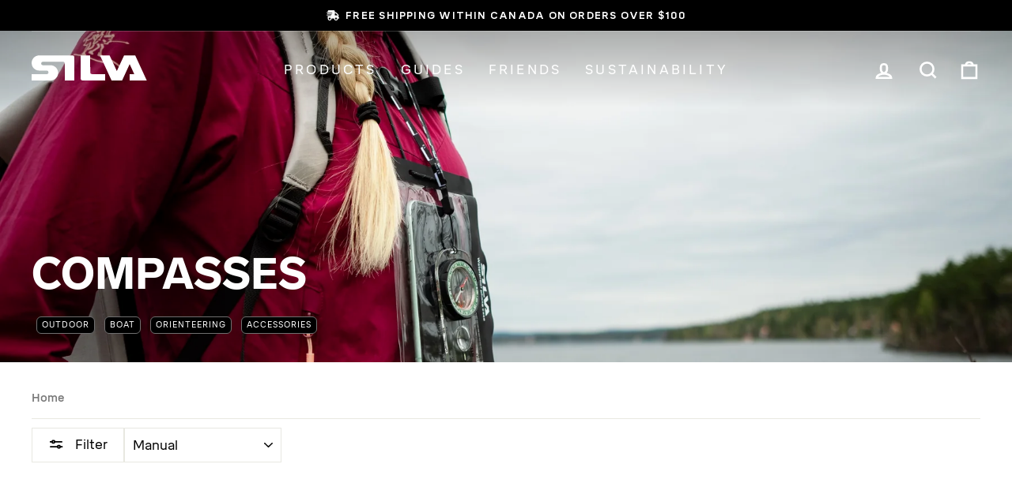

--- FILE ---
content_type: text/html; charset=utf-8
request_url: https://silva-canada.com/collections/all-compasses
body_size: 67498
content:
<!doctype html>
<html class="no-js" lang="en" dir="ltr">

<head>
  <meta charset="utf-8">
  <meta name="google-site-verification" content="sDdhlzjCIRc_qXG62h8BMFhTNyKiHu3cVORWxrlzXSk" />
  <meta http-equiv="X-UA-Compatible" content="IE=edge,chrome=1">
  <meta name="viewport" content="width=device-width,initial-scale=1"><link rel="canonical" href="https://silva-canada.com/collections/all-compasses">
  <link rel="preconnect" href="https://cdn.shopify.com">
  <link rel="preconnect" href="https://fonts.shopifycdn.com">
  <link rel="dns-prefetch" href="https://ajax.googleapis.com">
  <link rel="dns-prefetch" href="https://maps.googleapis.com">
  <link rel="dns-prefetch" href="https://maps.gstatic.com"><link rel="shortcut icon" href="//silva-canada.com/cdn/shop/files/Favicon_SILVA_S_black-logo_32x32.png?v=1686648391" type="image/png" /><title>Compasses - Outdoor, Orienteering and Marine
&ndash; Silva Canada
</title>
<meta name="description" content="Since 1933 Silva has been making compasses for orienteering, outdoor life, adventures and boating. With our quality compasses, you get accurate and fast navigation on land or at sea, day or night."><meta property="og:site_name" content="Silva Canada">
  <meta property="og:url" content="https://silva-canada.com/collections/all-compasses">
  <meta property="og:title" content="Compasses - Outdoor, Orienteering and Marine">
  <meta property="og:type" content="website">
  <meta property="og:description" content="Since 1933 Silva has been making compasses for orienteering, outdoor life, adventures and boating. With our quality compasses, you get accurate and fast navigation on land or at sea, day or night."><meta property="og:image" content="http://silva-canada.com/cdn/shop/collections/how-compasses-works.webp?v=1733417838">
    <meta property="og:image:secure_url" content="https://silva-canada.com/cdn/shop/collections/how-compasses-works.webp?v=1733417838">
    <meta property="og:image:width" content="6000">
    <meta property="og:image:height" content="4000"><meta name="twitter:site" content="@">
  <meta name="twitter:card" content="summary_large_image">
  <meta name="twitter:title" content="Compasses - Outdoor, Orienteering and Marine">
  <meta name="twitter:description" content="Since 1933 Silva has been making compasses for orienteering, outdoor life, adventures and boating. With our quality compasses, you get accurate and fast navigation on land or at sea, day or night.">
<style data-shopify>@font-face {
    font-family: 'LabGrotesqueBlack';
    src: url('//silva-canada.com/cdn/shop/t/3/assets/LabGrotesque-Black.eot?v=60034373681887133501709298386');
    src: url('//silva-canada.com/cdn/shop/t/3/assets/LabGrotesque-Black.eot?%23iefix&v=60034373681887133501709298386') format('embedded-opentype'),
        url('//silva-canada.com/cdn/shop/t/3/assets/LabGrotesque-Black.woff2?v=58472263558696981971709298425') format("woff2"),
        url('//silva-canada.com/cdn/shop/t/3/assets/LabGrotesque-Black.woff?v=39048518165942751201709298424') format("woff");
    font-weight: 900;
    font-style: normal;
    font-display: swap;
  }
  @font-face {
    font-family: 'Mikro';
    src: url('//silva-canada.com/cdn/shop/t/3/assets/Mikro-Regular.woff2?v=138620304610843713021709298429') format('woff2'),
      url('//silva-canada.com/cdn/shop/t/3/assets/Mikro-Regular.woff?v=99426679873119591181709298428') format('woff');
    font-weight: normal;
    font-style: normal;
    font-display: swap;
  }
  @font-face {
    font-family: 'Mikro';
    src: url('//silva-canada.com/cdn/shop/t/3/assets/Mikro-Medium.woff2?v=82591661429918362041709298428') format('woff2'),
      url('//silva-canada.com/cdn/shop/t/3/assets/Mikro-Medium.woff?v=171013162617749523461709298427') format('woff');
    font-weight: 500;
    font-style: normal;
    font-display: swap;
  }
  @font-face {
    font-family: 'Mikro';
    src: url('//silva-canada.com/cdn/shop/t/3/assets/Mikro-Bold.woff2?v=143889973677401157441709298426') format('woff2'),
      url('//silva-canada.com/cdn/shop/t/3/assets/Mikro-Bold.woff?v=109883852209652804591709298425') format('woff');
    font-weight: bold;
    font-style: normal;
    font-display: swap;
  }</style><link href="//silva-canada.com/cdn/shop/t/3/assets/theme.css?v=80449978211095825341713786013" rel="stylesheet" type="text/css" media="all" />
  <link href="//silva-canada.com/cdn/shop/t/3/assets/theme.custom.scss.css?v=123676529169679280871713786013" rel="stylesheet" type="text/css" media="all" />
<style data-shopify>:root {
    --typeHeaderPrimary: 'Mikro';
    --typeHeaderFallback: 'sans-serif';
    --typeHeaderSize: 38px;
    --typeHeaderWeight: 900;
    --typeHeaderLineHeight: 1;
    --typeHeaderSpacing: 0.0em;

    --typeHeaderPrimaryH1: 'LabGrotesqueBlack';
    --typeHeaderPrimaryH2: 'Mikro';
    --typeHeaderPrimaryH3: 'Mikro';
    --typeHeaderPrimaryH4: 'Mikro';
    --typeHeaderPrimaryH5: 'Mikro';
    --typeHeaderPrimaryH6: 'Mikro';

    --typeBasePrimary: 'Mikro';
    --typeBaseFallback: 'sans-serif';
    --typeBaseSize: 16px;
    --typeBaseWeight: 400;
    --typeBaseSpacing: 0.0em;
    --typeBaseLineHeight: 1.6;

    --typeCollectionTitle: 24px;

    --iconWeight: 6px;
    --iconLinecaps: miter;

    
      --buttonRadius: 0px;
    

    --colorGridOverlayOpacity: 0.2;
  }

  .placeholder-content {
    background-image: linear-gradient(100deg, #e5e5e5 40%, #dddddd 63%, #e5e5e5 79%);
  }</style>

<script>
  window.dataLayer = window.dataLayer || [];
</script>
	<!-- Google Tag Manager -->
	<script>
	(function(w,d,s,l,i){w[l]=w[l]||[];w[l].push({'gtm.start':
	new Date().getTime(),event:'gtm.js'});var f=d.getElementsByTagName(s)[0],
	j=d.createElement(s),dl=l!='dataLayer'?'&l='+l:'';j.async=true;j.src=
	'https://www.googletagmanager.com/gtm.js?id='+i+dl;f.parentNode.insertBefore(j,f);
	})(window,document,'script','dataLayer','GTM-WXXNW8S');
	</script>
	<!-- End Google Tag Manager -->
<!-- Start VWO Async SmartCode -->
<script type='text/javascript' id='vwoCode'>
window._vwo_code=window._vwo_code || (function() {
var account_id=712610,
version = 1.5,
settings_tolerance=2000,
library_tolerance=2500,
use_existing_jquery=false,
is_spa=1,
hide_element='body',
hide_element_style = 'opacity:0 !important;filter:alpha(opacity=0) !important;background:none !important',
/* DO NOT EDIT BELOW THIS LINE */
f=false,d=document,vwoCodeEl=d.querySelector('#vwoCode'),code={use_existing_jquery:function(){return use_existing_jquery},library_tolerance:function(){return library_tolerance},hide_element_style:function(){return'{'+hide_element_style+'}'},finish:function(){if(!f){f=true;var e=d.getElementById('_vis_opt_path_hides');if(e)e.parentNode.removeChild(e)}},finished:function(){return f},load:function(e){var t=d.createElement('script');t.fetchPriority='high';t.src=e;t.type='text/javascript';t.onerror=function(){_vwo_code.finish()};d.getElementsByTagName('head')[0].appendChild(t)},getVersion:function(){return version},getMatchedCookies:function(e){var t=[];if(document.cookie){t=document.cookie.match(e)||[]}return t},getCombinationCookie:function(){var e=code.getMatchedCookies(/(?:^|;)\s?(_vis_opt_exp_\d+_combi=[^;$]*)/gi);e=e.map(function(e){try{var t=decodeURIComponent(e);if(!/_vis_opt_exp_\d+_combi=(?:\d+,?)+\s*$/.test(t)){return''}return t}catch(e){return''}});var i=[];e.forEach(function(e){var t=e.match(/([\d,]+)/g);t&&i.push(t.join('-'))});return i.join('|')},init:function(){if(d.URL.indexOf('__vwo_disable__')>-1)return;window.settings_timer=setTimeout(function(){_vwo_code.finish()},settings_tolerance);var e=d.createElement('style'),t=hide_element?hide_element+'{'+hide_element_style+'}':'',i=d.getElementsByTagName('head')[0];e.setAttribute('id','_vis_opt_path_hides');vwoCodeEl&&e.setAttribute('nonce',vwoCodeEl.nonce);e.setAttribute('type','text/css');if(e.styleSheet)e.styleSheet.cssText=t;else e.appendChild(d.createTextNode(t));i.appendChild(e);var n=this.getCombinationCookie();this.load('https://dev.visualwebsiteoptimizer.com/j.php?a='+account_id+'&u='+encodeURIComponent(d.URL)+'&f='+ +is_spa+'&vn='+version+(n?'&c='+n:''));return settings_timer}};window._vwo_settings_timer = code.init();return code;}());
</script>
<!-- End VWO Async SmartCode -->
<script>
    document.documentElement.className = document.documentElement.className.replace('no-js', 'js');

    window.theme = window.theme || {};
    theme.routes = {
      home: "/",
      cart: "/cart.js",
      cartPage: "/cart",
      cartAdd: "/cart/add.js",
      cartChange: "/cart/change.js"
    };
    theme.strings = {
      soldOut: "Sold Out",
      unavailable: "Unavailable",
      inStockLabel: "In stock, ready to ship",
      stockLabel: "Low stock - [count] items left",
      willNotShipUntil: "Ready to ship [date]",
      willBeInStockAfter: "Back in stock [date]",
      waitingForStock: "Inventory on the way",
      savePrice: "Save [saved_amount]",
      cartEmpty: "Your cart is currently empty.",
      cartTermsConfirmation: "You must agree with the terms and conditions of sales to check out",
      searchCollections: "Collections:",
      searchPages: "Pages:",
      searchArticles: "Articles:"
    };
    theme.settings = {
      dynamicVariantsEnable: true,
      cartType: "drawer",
      isCustomerTemplate: false,
      moneyFormat: "${{amount}}",
      saveType: "percent",
      productImageSize: "square",
      productImageCover: false,
      predictiveSearch: false,
      predictiveSearchType: "product,article,page,collection",
      quickView: false,
      themeName: 'Impulse',
      themeVersion: "5.0.0"
    };
  </script>

  <script>window.performance && window.performance.mark && window.performance.mark('shopify.content_for_header.start');</script><meta name="google-site-verification" content="pj-iZBfQe5F9q-_53fBAftsrUBwHzoe-nztORl734IU">
<meta id="shopify-digital-wallet" name="shopify-digital-wallet" content="/78172913976/digital_wallets/dialog">
<meta name="shopify-checkout-api-token" content="53c52c1df0d001618eed76538b4802e5">
<meta id="in-context-paypal-metadata" data-shop-id="78172913976" data-venmo-supported="false" data-environment="production" data-locale="en_US" data-paypal-v4="true" data-currency="CAD">
<link rel="alternate" type="application/atom+xml" title="Feed" href="/collections/all-compasses.atom" />
<link rel="next" href="/collections/all-compasses?page=2">
<link rel="alternate" type="application/json+oembed" href="https://silva-canada.com/collections/all-compasses.oembed">
<script async="async" src="/checkouts/internal/preloads.js?locale=en-CA"></script>
<link rel="preconnect" href="https://shop.app" crossorigin="anonymous">
<script async="async" src="https://shop.app/checkouts/internal/preloads.js?locale=en-CA&shop_id=78172913976" crossorigin="anonymous"></script>
<script id="apple-pay-shop-capabilities" type="application/json">{"shopId":78172913976,"countryCode":"CA","currencyCode":"CAD","merchantCapabilities":["supports3DS"],"merchantId":"gid:\/\/shopify\/Shop\/78172913976","merchantName":"Silva Canada","requiredBillingContactFields":["postalAddress","email","phone"],"requiredShippingContactFields":["postalAddress","email","phone"],"shippingType":"shipping","supportedNetworks":["visa","masterCard","amex","discover","interac","jcb"],"total":{"type":"pending","label":"Silva Canada","amount":"1.00"},"shopifyPaymentsEnabled":true,"supportsSubscriptions":true}</script>
<script id="shopify-features" type="application/json">{"accessToken":"53c52c1df0d001618eed76538b4802e5","betas":["rich-media-storefront-analytics"],"domain":"silva-canada.com","predictiveSearch":true,"shopId":78172913976,"locale":"en"}</script>
<script>var Shopify = Shopify || {};
Shopify.shop = "silva-sweden-ca.myshopify.com";
Shopify.locale = "en";
Shopify.currency = {"active":"CAD","rate":"1.0"};
Shopify.country = "CA";
Shopify.theme = {"name":"Copy of Impulse (OS 2.0)","id":166460981560,"schema_name":"Impulse","schema_version":"5.0.0","theme_store_id":null,"role":"main"};
Shopify.theme.handle = "null";
Shopify.theme.style = {"id":null,"handle":null};
Shopify.cdnHost = "silva-canada.com/cdn";
Shopify.routes = Shopify.routes || {};
Shopify.routes.root = "/";</script>
<script type="module">!function(o){(o.Shopify=o.Shopify||{}).modules=!0}(window);</script>
<script>!function(o){function n(){var o=[];function n(){o.push(Array.prototype.slice.apply(arguments))}return n.q=o,n}var t=o.Shopify=o.Shopify||{};t.loadFeatures=n(),t.autoloadFeatures=n()}(window);</script>
<script>
  window.ShopifyPay = window.ShopifyPay || {};
  window.ShopifyPay.apiHost = "shop.app\/pay";
  window.ShopifyPay.redirectState = null;
</script>
<script id="shop-js-analytics" type="application/json">{"pageType":"collection"}</script>
<script defer="defer" async type="module" src="//silva-canada.com/cdn/shopifycloud/shop-js/modules/v2/client.init-shop-cart-sync_C5BV16lS.en.esm.js"></script>
<script defer="defer" async type="module" src="//silva-canada.com/cdn/shopifycloud/shop-js/modules/v2/chunk.common_CygWptCX.esm.js"></script>
<script type="module">
  await import("//silva-canada.com/cdn/shopifycloud/shop-js/modules/v2/client.init-shop-cart-sync_C5BV16lS.en.esm.js");
await import("//silva-canada.com/cdn/shopifycloud/shop-js/modules/v2/chunk.common_CygWptCX.esm.js");

  window.Shopify.SignInWithShop?.initShopCartSync?.({"fedCMEnabled":true,"windoidEnabled":true});

</script>
<script>
  window.Shopify = window.Shopify || {};
  if (!window.Shopify.featureAssets) window.Shopify.featureAssets = {};
  window.Shopify.featureAssets['shop-js'] = {"shop-cart-sync":["modules/v2/client.shop-cart-sync_ZFArdW7E.en.esm.js","modules/v2/chunk.common_CygWptCX.esm.js"],"init-fed-cm":["modules/v2/client.init-fed-cm_CmiC4vf6.en.esm.js","modules/v2/chunk.common_CygWptCX.esm.js"],"shop-button":["modules/v2/client.shop-button_tlx5R9nI.en.esm.js","modules/v2/chunk.common_CygWptCX.esm.js"],"shop-cash-offers":["modules/v2/client.shop-cash-offers_DOA2yAJr.en.esm.js","modules/v2/chunk.common_CygWptCX.esm.js","modules/v2/chunk.modal_D71HUcav.esm.js"],"init-windoid":["modules/v2/client.init-windoid_sURxWdc1.en.esm.js","modules/v2/chunk.common_CygWptCX.esm.js"],"shop-toast-manager":["modules/v2/client.shop-toast-manager_ClPi3nE9.en.esm.js","modules/v2/chunk.common_CygWptCX.esm.js"],"init-shop-email-lookup-coordinator":["modules/v2/client.init-shop-email-lookup-coordinator_B8hsDcYM.en.esm.js","modules/v2/chunk.common_CygWptCX.esm.js"],"init-shop-cart-sync":["modules/v2/client.init-shop-cart-sync_C5BV16lS.en.esm.js","modules/v2/chunk.common_CygWptCX.esm.js"],"avatar":["modules/v2/client.avatar_BTnouDA3.en.esm.js"],"pay-button":["modules/v2/client.pay-button_FdsNuTd3.en.esm.js","modules/v2/chunk.common_CygWptCX.esm.js"],"init-customer-accounts":["modules/v2/client.init-customer-accounts_DxDtT_ad.en.esm.js","modules/v2/client.shop-login-button_C5VAVYt1.en.esm.js","modules/v2/chunk.common_CygWptCX.esm.js","modules/v2/chunk.modal_D71HUcav.esm.js"],"init-shop-for-new-customer-accounts":["modules/v2/client.init-shop-for-new-customer-accounts_ChsxoAhi.en.esm.js","modules/v2/client.shop-login-button_C5VAVYt1.en.esm.js","modules/v2/chunk.common_CygWptCX.esm.js","modules/v2/chunk.modal_D71HUcav.esm.js"],"shop-login-button":["modules/v2/client.shop-login-button_C5VAVYt1.en.esm.js","modules/v2/chunk.common_CygWptCX.esm.js","modules/v2/chunk.modal_D71HUcav.esm.js"],"init-customer-accounts-sign-up":["modules/v2/client.init-customer-accounts-sign-up_CPSyQ0Tj.en.esm.js","modules/v2/client.shop-login-button_C5VAVYt1.en.esm.js","modules/v2/chunk.common_CygWptCX.esm.js","modules/v2/chunk.modal_D71HUcav.esm.js"],"shop-follow-button":["modules/v2/client.shop-follow-button_Cva4Ekp9.en.esm.js","modules/v2/chunk.common_CygWptCX.esm.js","modules/v2/chunk.modal_D71HUcav.esm.js"],"checkout-modal":["modules/v2/client.checkout-modal_BPM8l0SH.en.esm.js","modules/v2/chunk.common_CygWptCX.esm.js","modules/v2/chunk.modal_D71HUcav.esm.js"],"lead-capture":["modules/v2/client.lead-capture_Bi8yE_yS.en.esm.js","modules/v2/chunk.common_CygWptCX.esm.js","modules/v2/chunk.modal_D71HUcav.esm.js"],"shop-login":["modules/v2/client.shop-login_D6lNrXab.en.esm.js","modules/v2/chunk.common_CygWptCX.esm.js","modules/v2/chunk.modal_D71HUcav.esm.js"],"payment-terms":["modules/v2/client.payment-terms_CZxnsJam.en.esm.js","modules/v2/chunk.common_CygWptCX.esm.js","modules/v2/chunk.modal_D71HUcav.esm.js"]};
</script>
<script id="__st">var __st={"a":78172913976,"offset":-25200,"reqid":"3137cf07-497c-40b6-b521-b8babe57e810-1768729537","pageurl":"silva-canada.com\/collections\/all-compasses","u":"88e288154205","p":"collection","rtyp":"collection","rid":470633513272};</script>
<script>window.ShopifyPaypalV4VisibilityTracking = true;</script>
<script id="captcha-bootstrap">!function(){'use strict';const t='contact',e='account',n='new_comment',o=[[t,t],['blogs',n],['comments',n],[t,'customer']],c=[[e,'customer_login'],[e,'guest_login'],[e,'recover_customer_password'],[e,'create_customer']],r=t=>t.map((([t,e])=>`form[action*='/${t}']:not([data-nocaptcha='true']) input[name='form_type'][value='${e}']`)).join(','),a=t=>()=>t?[...document.querySelectorAll(t)].map((t=>t.form)):[];function s(){const t=[...o],e=r(t);return a(e)}const i='password',u='form_key',d=['recaptcha-v3-token','g-recaptcha-response','h-captcha-response',i],f=()=>{try{return window.sessionStorage}catch{return}},m='__shopify_v',_=t=>t.elements[u];function p(t,e,n=!1){try{const o=window.sessionStorage,c=JSON.parse(o.getItem(e)),{data:r}=function(t){const{data:e,action:n}=t;return t[m]||n?{data:e,action:n}:{data:t,action:n}}(c);for(const[e,n]of Object.entries(r))t.elements[e]&&(t.elements[e].value=n);n&&o.removeItem(e)}catch(o){console.error('form repopulation failed',{error:o})}}const l='form_type',E='cptcha';function T(t){t.dataset[E]=!0}const w=window,h=w.document,L='Shopify',v='ce_forms',y='captcha';let A=!1;((t,e)=>{const n=(g='f06e6c50-85a8-45c8-87d0-21a2b65856fe',I='https://cdn.shopify.com/shopifycloud/storefront-forms-hcaptcha/ce_storefront_forms_captcha_hcaptcha.v1.5.2.iife.js',D={infoText:'Protected by hCaptcha',privacyText:'Privacy',termsText:'Terms'},(t,e,n)=>{const o=w[L][v],c=o.bindForm;if(c)return c(t,g,e,D).then(n);var r;o.q.push([[t,g,e,D],n]),r=I,A||(h.body.append(Object.assign(h.createElement('script'),{id:'captcha-provider',async:!0,src:r})),A=!0)});var g,I,D;w[L]=w[L]||{},w[L][v]=w[L][v]||{},w[L][v].q=[],w[L][y]=w[L][y]||{},w[L][y].protect=function(t,e){n(t,void 0,e),T(t)},Object.freeze(w[L][y]),function(t,e,n,w,h,L){const[v,y,A,g]=function(t,e,n){const i=e?o:[],u=t?c:[],d=[...i,...u],f=r(d),m=r(i),_=r(d.filter((([t,e])=>n.includes(e))));return[a(f),a(m),a(_),s()]}(w,h,L),I=t=>{const e=t.target;return e instanceof HTMLFormElement?e:e&&e.form},D=t=>v().includes(t);t.addEventListener('submit',(t=>{const e=I(t);if(!e)return;const n=D(e)&&!e.dataset.hcaptchaBound&&!e.dataset.recaptchaBound,o=_(e),c=g().includes(e)&&(!o||!o.value);(n||c)&&t.preventDefault(),c&&!n&&(function(t){try{if(!f())return;!function(t){const e=f();if(!e)return;const n=_(t);if(!n)return;const o=n.value;o&&e.removeItem(o)}(t);const e=Array.from(Array(32),(()=>Math.random().toString(36)[2])).join('');!function(t,e){_(t)||t.append(Object.assign(document.createElement('input'),{type:'hidden',name:u})),t.elements[u].value=e}(t,e),function(t,e){const n=f();if(!n)return;const o=[...t.querySelectorAll(`input[type='${i}']`)].map((({name:t})=>t)),c=[...d,...o],r={};for(const[a,s]of new FormData(t).entries())c.includes(a)||(r[a]=s);n.setItem(e,JSON.stringify({[m]:1,action:t.action,data:r}))}(t,e)}catch(e){console.error('failed to persist form',e)}}(e),e.submit())}));const S=(t,e)=>{t&&!t.dataset[E]&&(n(t,e.some((e=>e===t))),T(t))};for(const o of['focusin','change'])t.addEventListener(o,(t=>{const e=I(t);D(e)&&S(e,y())}));const B=e.get('form_key'),M=e.get(l),P=B&&M;t.addEventListener('DOMContentLoaded',(()=>{const t=y();if(P)for(const e of t)e.elements[l].value===M&&p(e,B);[...new Set([...A(),...v().filter((t=>'true'===t.dataset.shopifyCaptcha))])].forEach((e=>S(e,t)))}))}(h,new URLSearchParams(w.location.search),n,t,e,['guest_login'])})(!0,!0)}();</script>
<script integrity="sha256-4kQ18oKyAcykRKYeNunJcIwy7WH5gtpwJnB7kiuLZ1E=" data-source-attribution="shopify.loadfeatures" defer="defer" src="//silva-canada.com/cdn/shopifycloud/storefront/assets/storefront/load_feature-a0a9edcb.js" crossorigin="anonymous"></script>
<script crossorigin="anonymous" defer="defer" src="//silva-canada.com/cdn/shopifycloud/storefront/assets/shopify_pay/storefront-65b4c6d7.js?v=20250812"></script>
<script data-source-attribution="shopify.dynamic_checkout.dynamic.init">var Shopify=Shopify||{};Shopify.PaymentButton=Shopify.PaymentButton||{isStorefrontPortableWallets:!0,init:function(){window.Shopify.PaymentButton.init=function(){};var t=document.createElement("script");t.src="https://silva-canada.com/cdn/shopifycloud/portable-wallets/latest/portable-wallets.en.js",t.type="module",document.head.appendChild(t)}};
</script>
<script data-source-attribution="shopify.dynamic_checkout.buyer_consent">
  function portableWalletsHideBuyerConsent(e){var t=document.getElementById("shopify-buyer-consent"),n=document.getElementById("shopify-subscription-policy-button");t&&n&&(t.classList.add("hidden"),t.setAttribute("aria-hidden","true"),n.removeEventListener("click",e))}function portableWalletsShowBuyerConsent(e){var t=document.getElementById("shopify-buyer-consent"),n=document.getElementById("shopify-subscription-policy-button");t&&n&&(t.classList.remove("hidden"),t.removeAttribute("aria-hidden"),n.addEventListener("click",e))}window.Shopify?.PaymentButton&&(window.Shopify.PaymentButton.hideBuyerConsent=portableWalletsHideBuyerConsent,window.Shopify.PaymentButton.showBuyerConsent=portableWalletsShowBuyerConsent);
</script>
<script data-source-attribution="shopify.dynamic_checkout.cart.bootstrap">document.addEventListener("DOMContentLoaded",(function(){function t(){return document.querySelector("shopify-accelerated-checkout-cart, shopify-accelerated-checkout")}if(t())Shopify.PaymentButton.init();else{new MutationObserver((function(e,n){t()&&(Shopify.PaymentButton.init(),n.disconnect())})).observe(document.body,{childList:!0,subtree:!0})}}));
</script>
<link id="shopify-accelerated-checkout-styles" rel="stylesheet" media="screen" href="https://silva-canada.com/cdn/shopifycloud/portable-wallets/latest/accelerated-checkout-backwards-compat.css" crossorigin="anonymous">
<style id="shopify-accelerated-checkout-cart">
        #shopify-buyer-consent {
  margin-top: 1em;
  display: inline-block;
  width: 100%;
}

#shopify-buyer-consent.hidden {
  display: none;
}

#shopify-subscription-policy-button {
  background: none;
  border: none;
  padding: 0;
  text-decoration: underline;
  font-size: inherit;
  cursor: pointer;
}

#shopify-subscription-policy-button::before {
  box-shadow: none;
}

      </style>

<script>window.performance && window.performance.mark && window.performance.mark('shopify.content_for_header.end');</script>

  <script src="//silva-canada.com/cdn/shop/t/3/assets/vendor-scripts-v10.js" defer="defer"></script>

  <link rel="preload" as="style" href="//silva-canada.com/cdn/shop/t/3/assets/currency-flags-v2.css" onload="this.onload=null;this.rel='stylesheet'">
  <link rel="stylesheet" href="//silva-canada.com/cdn/shop/t/3/assets/currency-flags-v2.css">

  <script src="//silva-canada.com/cdn/shop/t/3/assets/theme.js?v=51977684325738284001709298386" defer="defer"></script><!--begin-boost-pfs-filter-css-->
  <link href="//silva-canada.com/cdn/shop/t/3/assets/boost-pfs-init.css?v=49855820158917309411709298422" rel="stylesheet" type="text/css" media="all" />
  <link rel="preload stylesheet" href="//silva-canada.com/cdn/shop/t/3/assets/boost-pfs-general.css?v=182929635777135649331709298422" as="style">
  <link rel="preload stylesheet" href="//silva-canada.com/cdn/shop/t/3/assets/boost-pfs-otp.css?v=169307235357163118531709298422" as="style"><link href="//silva-canada.com/cdn/shop/t/3/assets/boost-pfs-custom.css?v=26460526479608605931709298422" rel="stylesheet" type="text/css" media="all" />
<style data-id="boost-pfs-otp-style" type="text/css">
      .boost-pfs-quickview-btn {background: rgba(255,255,255,1);color: rgba(61,66,70,1);border-color: rgba(255,255,255,1);}
      .boost-pfs-quickview-btn svg {fill: rgba(61,66,70,1);}
      .boost-pfs-quickview-btn:hover {background: rgba(61,66,70,1);color: rgba(255,255,255,1);border-color: rgba(61,66,70,1);}
      .boost-pfs-quickview-btn:hover svg {fill: rgba(255,255,255,1);}
      .boost-pfs-addtocart-btn {background: rgba(0,0,0,1);color: rgba(255,255,255,1);border-color: rgba(0,0,0,1);}
      .boost-pfs-addtocart-btn svg {fill: rgba(255,255,255,1);}
      .boost-pfs-addtocart-btn:hover {background: rgba(61,66,70,1);color: rgba(255,255,255,1);border-color: rgba(61,66,70,1);}
      .boost-pfs-addtocart-btn:hover svg {fill: rgba(255,255,255,1);}
    </style>


<!--end-boost-pfs-filter-css-->

    <script type="text/javascript">
    window.dataLayer = window.dataLayer || [];
    window.analyzify = {
        "multi_currency" : true, //Set this true if you're using Shopify's multi-currency solution. It must contain the "shopify-currency-form" class.
        "pageFly" : false, //Set this true if you are using PageFly in your website
        "send_unhashed_email": false, //Set this true if you would like to collect unhashed email address of logged in users.
        "g_feed_region": "SE", //Change this if your Google Ads feed is in another region
        //Modify the following button attributes if you do not see any ee_addToCart datalayer event when you click add to cart button in any product detail page.
        "addtocart_btn_attributes": {
            "name": ["add-to-cart", "add"],
            "data-add-to-cart-text": ["Add to Cart", "LÄGG I VARUKORGEN"],
            "class": ["button-add", "add-to-cart", "add_to_cart", "buttonAddtoCart", "product-form__add-to-cart", "gtmatc", "product-form__cart-submit", "AddToCartText", "AddToCart", "AddToCart-product-template", "btn btn--full add-to-cart"],
            "id": ["btn btn--full add-to-cart"]
        },
        //Modify the following element attribute if you see that quantity being pushed to datalayer is wrong when you try to add the a product to the cart with more than 1 as quantity.
        "product_quantity":{
            "name": ["quantity"]
        },
        //Modify the following button attributes if you do not see any ee_removeFromCart datalayer event when you remove any item from the cart in the cart page.
        "removefromcart_btn_attributes": {
            "data-remove-item": ["cart-template"],
            "data-cart-remove": ["Remove"],
            "aria-label": ["Remove"],
            "class": ["cart__remove-btn", "cart__remove", "cart__removee", "cart-item__remove", "item-remove"],
            "id": [],
            "href": ['[href*="/cart/change"]']
        },
        //Modify the following button attributes if you do not see ee_checkout datalayer event when you click "checkout" button in the cart page or cart drawer.
        "checkout_btn_attributes": {
            "name": ['checkout'],
            "class": ["checkout-btn", "upcart-checkout-button", "cart__submit", 'btn cart__checkout'],
            "href": ["/checkout"]
        },
        //Modify the following button attributes if you do not see any ee_productClick datalayer event when you click to a product in collection pages.
        "collection_prod_click_attributes":{
            "href": ["/products/"]
        },
        //Modify the following button attributes if you do not see any ee_addToCart datalayer event when you click add to cart button in any collection pages.
        "collection_atc_attributes":{
            "class": ["hit-buy-button", "product-form__cart-submit", "spf-product__form-btn-addtocart"],
            "type": ["submit"],
            "aria-label": ["Add to cart"]
        },
        //Modify the following button attributes if you do not see any ee_productClick datalayer event when you click to a product in search result pages.
        "search_prod_click_attributes":{
            "href": ["/products/"]
        },
        "version": "2.3", //Analyzify version installed to this store
        "logging": false, //Enable this to see Analyzify logs in console
        "logs": [],
        "stopAtLog": false //To use a debugger while logging
    };

    analyzify.log = function(t) {
        if (window.analyzify.logging == true && t !== null) {
            if (typeof(t) == "object") {
                window.console.log("** Analyzify Logger:");
                window.console.log(t);
            } else {
                window.console.log("** Analyzify Logger: " + t);
            }

            analyzify.logs.push(t);
            if (analyzify.stopAtLog == true) {
                debugger;
            }
        }
    };
    window.analyzify.Initialize = function() {
        window.analyzify.loadScript = function(callback) {
            callback();
        }

        window.analyzify.AppStart = function(){

            var shop_currency = 'CAD';
            var shop_moneyformat = '${{amount}}';
            var shop_money_with_currency_format = '${{amount}} CAD';

            if(analyzify.multi_currency == true){
                var detected_currency = shop_money_with_currency_format.replace(shop_moneyformat,"").trim();
            }else{
                var detected_currency = shop_currency;
            }

            

            var sh_info_obj = {
                event: "sh_info",
                page_type: "Collection",
                page_currency: detected_currency,
                user: {
                    
                    type: "visitor"
                    
                }
            }
            

            window.dataLayer.push(sh_info_obj);

            window.analyzify.GetClickedProductPosition = function(elementHref, sku){
                if(sku != ''){
                    var collection = {"id":470633513272,"handle":"all-compasses","title":"COMPASSES","updated_at":"2026-01-17T05:14:21-07:00","body_html":"\u003cp data-mce-fragment=\"1\"\u003e\u003cstrong data-mce-fragment=\"1\"\u003eCOMPASSES\u003c\/strong\u003e\u003c\/p\u003e\n\u003cp data-mce-fragment=\"1\"\u003eFor 89 years, we at Silva have been making compasses for orienteering, outdoor life, adventures and boating. With our quality compasses, you get accurate and fast navigation on land or at sea, day or night. Constantly developing and improving our compasses to become the best on the market is something we have been working on since the start in 1933.\u003c\/p\u003e\n\u003cp data-mce-fragment=\"1\"\u003e\u003cstrong data-mce-fragment=\"1\"\u003eOrienteering compasses for fast and precise navigation\u003c\/strong\u003e\u003c\/p\u003e\n\u003cp data-mce-fragment=\"1\"\u003eOur range of orienteering compasses ranges from beginner compasses for children and adults, to compasses used by elite orienteers. Here you will find wrist compasses for children and ruler compasses that can be used both for orienteering and hiking. Our thumb compasses with rotatable capsule have the highest performance and are developed by elite orienteers. You will also find classic Silva orienteering controls and orienteering markers.\u003c\/p\u003e\n\u003cp data-mce-fragment=\"1\"\u003e\u003cstrong data-mce-fragment=\"1\"\u003eBoat compasses and marine compasses\u003c\/strong\u003e\u003c\/p\u003e\n\u003cp data-mce-fragment=\"1\"\u003eAre you looking for sailboat compasses, motorboat compasses or kayak compasses? Here you will find sailboat compasses for bulkhead mounting, front-reading boat compasses, flush compasses with recessed mounting, pedestal compasses for sailors and motorboat compasses that can handle high speeds. Most of our marine compasses have high heeling angles, double scale, three lubber lines and built-in lighting for night navigation. We also have kayak compasses that you can attach with rubber bands, universal compasses that can be used both as a steering compass and as a hand-held bearing compass and inclinometer.\u003c\/p\u003e\n\u003cp data-mce-fragment=\"1\"\u003e\u003cstrong data-mce-fragment=\"1\"\u003eCompasses for outdoor and outdoor life\u003c\/strong\u003e\u003c\/p\u003e\n\u003cp data-mce-fragment=\"1\"\u003eFind a compass for the outdoors and adventures. Among our beginner compasses, you will find classic standard compasses with rotatable compass housing and entry level compasses that meet the requirements for education in schools, youth groups and leisure orienteers. Here you will also find adventure and expedition compasses such as our sighting compasses with global needle, magnifying glass and inclination map to detect avalanche risk.\u003c\/p\u003e\n\u003cp data-mce-fragment=\"1\"\u003e\u003cstrong data-mce-fragment=\"1\"\u003eQuality compasses since 1933\u003c\/strong\u003e\u003c\/p\u003e\n\u003cp data-mce-fragment=\"1\"\u003eAs early as 1933, the Kjellström brothers, Silva’s founders, invented the first liquid-filled compass that revolutionized navigation and became a global standard. The liquid created a resistance that prevented the needle from spinning. Now you could read the compass in just 4 seconds, compared to the previous 30. Ever since then, we have developed and improved our compasses to be as fast and precise as possible.\u003c\/p\u003e","published_at":"2024-03-01T05:36:49-07:00","sort_order":"manual","template_suffix":"","disjunctive":true,"rules":[{"column":"tag","relation":"equals","condition":"Orienteering Compass"},{"column":"tag","relation":"equals","condition":"Outdoor Compass"},{"column":"tag","relation":"equals","condition":"Orienteering Accessories"},{"column":"tag","relation":"equals","condition":"Boat Compass"}],"published_scope":"web","image":{"created_at":"2024-03-01T05:53:27-07:00","alt":null,"width":6000,"height":4000,"src":"\/\/silva-canada.com\/cdn\/shop\/collections\/how-compasses-works.webp?v=1733417838"}};
                    
                    var collectionProductsSku = `SI-38243`;
                    if(sku == collectionProductsSku) {return 1 ;}
                    
                    var collectionProductsSku = `SI-34952-1011`;
                    if(sku == collectionProductsSku) {return 2 ;}
                    
                    var collectionProductsSku = `SI-37501`;
                    if(sku == collectionProductsSku) {return 3 ;}
                    
                    var collectionProductsSku = `SI-38246`;
                    if(sku == collectionProductsSku) {return 4 ;}
                    
                    var collectionProductsSku = `SI-37461`;
                    if(sku == collectionProductsSku) {return 5 ;}
                    
                    var collectionProductsSku = `SI-37685`;
                    if(sku == collectionProductsSku) {return 6 ;}
                    
                    var collectionProductsSku = `SI-38249`;
                    if(sku == collectionProductsSku) {return 7 ;}
                    
                    var collectionProductsSku = `SI-37467`;
                    if(sku == collectionProductsSku) {return 8 ;}
                    
                    var collectionProductsSku = `SI-37448`;
                    if(sku == collectionProductsSku) {return 9 ;}
                    
                    var collectionProductsSku = `SI-37454`;
                    if(sku == collectionProductsSku) {return 10 ;}
                    
                    var collectionProductsSku = `SI-37680-9001`;
                    if(sku == collectionProductsSku) {return 11 ;}
                    
                    var collectionProductsSku = `SI-37617`;
                    if(sku == collectionProductsSku) {return 12 ;}
                    
                    var collectionProductsSku = `SI-37909`;
                    if(sku == collectionProductsSku) {return 13 ;}
                    
                    var collectionProductsSku = `SI-37897`;
                    if(sku == collectionProductsSku) {return 14 ;}
                    
                    var collectionProductsSku = `SI-37894`;
                    if(sku == collectionProductsSku) {return 15 ;}
                    
                    var collectionProductsSku = `SI-37901`;
                    if(sku == collectionProductsSku) {return 16 ;}
                    
                    var collectionProductsSku = `SI-37904`;
                    if(sku == collectionProductsSku) {return 17 ;}
                    
                    var collectionProductsSku = `SI-37905`;
                    if(sku == collectionProductsSku) {return 18 ;}
                    
                    var collectionProductsSku = `SI-37903`;
                    if(sku == collectionProductsSku) {return 19 ;}
                    
                    var collectionProductsSku = `SI-37186-0101`;
                    if(sku == collectionProductsSku) {return 20 ;}
                    
                    var collectionProductsSku = `SI-37174-0011`;
                    if(sku == collectionProductsSku) {return 21 ;}
                    
                    return 0;
                }else{
                    var elementIndex = -1
                    collectionProductsElements = document.querySelectorAll('a[href*="/products/"]');
                    collectionProductsElements.forEach(function(element,index){
                        if (element.href.includes(elementHref)) {elementIndex = index + 1};
                    });
                    return elementIndex
                }
            }

            

            window.analyzify.CollectionPageHandle = function(){
                
            var collection = {"id":470633513272,"handle":"all-compasses","title":"COMPASSES","updated_at":"2026-01-17T05:14:21-07:00","body_html":"\u003cp data-mce-fragment=\"1\"\u003e\u003cstrong data-mce-fragment=\"1\"\u003eCOMPASSES\u003c\/strong\u003e\u003c\/p\u003e\n\u003cp data-mce-fragment=\"1\"\u003eFor 89 years, we at Silva have been making compasses for orienteering, outdoor life, adventures and boating. With our quality compasses, you get accurate and fast navigation on land or at sea, day or night. Constantly developing and improving our compasses to become the best on the market is something we have been working on since the start in 1933.\u003c\/p\u003e\n\u003cp data-mce-fragment=\"1\"\u003e\u003cstrong data-mce-fragment=\"1\"\u003eOrienteering compasses for fast and precise navigation\u003c\/strong\u003e\u003c\/p\u003e\n\u003cp data-mce-fragment=\"1\"\u003eOur range of orienteering compasses ranges from beginner compasses for children and adults, to compasses used by elite orienteers. Here you will find wrist compasses for children and ruler compasses that can be used both for orienteering and hiking. Our thumb compasses with rotatable capsule have the highest performance and are developed by elite orienteers. You will also find classic Silva orienteering controls and orienteering markers.\u003c\/p\u003e\n\u003cp data-mce-fragment=\"1\"\u003e\u003cstrong data-mce-fragment=\"1\"\u003eBoat compasses and marine compasses\u003c\/strong\u003e\u003c\/p\u003e\n\u003cp data-mce-fragment=\"1\"\u003eAre you looking for sailboat compasses, motorboat compasses or kayak compasses? Here you will find sailboat compasses for bulkhead mounting, front-reading boat compasses, flush compasses with recessed mounting, pedestal compasses for sailors and motorboat compasses that can handle high speeds. Most of our marine compasses have high heeling angles, double scale, three lubber lines and built-in lighting for night navigation. We also have kayak compasses that you can attach with rubber bands, universal compasses that can be used both as a steering compass and as a hand-held bearing compass and inclinometer.\u003c\/p\u003e\n\u003cp data-mce-fragment=\"1\"\u003e\u003cstrong data-mce-fragment=\"1\"\u003eCompasses for outdoor and outdoor life\u003c\/strong\u003e\u003c\/p\u003e\n\u003cp data-mce-fragment=\"1\"\u003eFind a compass for the outdoors and adventures. Among our beginner compasses, you will find classic standard compasses with rotatable compass housing and entry level compasses that meet the requirements for education in schools, youth groups and leisure orienteers. Here you will also find adventure and expedition compasses such as our sighting compasses with global needle, magnifying glass and inclination map to detect avalanche risk.\u003c\/p\u003e\n\u003cp data-mce-fragment=\"1\"\u003e\u003cstrong data-mce-fragment=\"1\"\u003eQuality compasses since 1933\u003c\/strong\u003e\u003c\/p\u003e\n\u003cp data-mce-fragment=\"1\"\u003eAs early as 1933, the Kjellström brothers, Silva’s founders, invented the first liquid-filled compass that revolutionized navigation and became a global standard. The liquid created a resistance that prevented the needle from spinning. Now you could read the compass in just 4 seconds, compared to the previous 30. Ever since then, we have developed and improved our compasses to be as fast and precise as possible.\u003c\/p\u003e","published_at":"2024-03-01T05:36:49-07:00","sort_order":"manual","template_suffix":"","disjunctive":true,"rules":[{"column":"tag","relation":"equals","condition":"Orienteering Compass"},{"column":"tag","relation":"equals","condition":"Outdoor Compass"},{"column":"tag","relation":"equals","condition":"Orienteering Accessories"},{"column":"tag","relation":"equals","condition":"Boat Compass"}],"published_scope":"web","image":{"created_at":"2024-03-01T05:53:27-07:00","alt":null,"width":6000,"height":4000,"src":"\/\/silva-canada.com\/cdn\/shop\/collections\/how-compasses-works.webp?v=1733417838"}};
            var collectionAllProducts = [{"id":9073067262264,"title":"Terra Expedition S","handle":"terra-expedition-s","description":"\u003cp\u003e\u003cstrong\u003eChoose a brighter future with the more sustainable Terra Expedition S - made from hemp and recycled plastics. The Terra Expedition S is your preferred choice of you need a mirror sighting compass with many features. It is high performing when it comes to accuracy, precision and durability and is developed for experienced users and professionals.\u003c\/strong\u003e\u003c\/p\u003e\n\u003cp\u003e\u003cimg alt=\"\" src=\"https:\/\/cdn.shopify.com\/s\/files\/1\/0704\/6250\/5242\/files\/Screenshot_2024-09-11_at_1.33.05_PM.png?v=1726079609\"\u003e\u003c\/p\u003e\n\u003cp\u003e\u003cstrong\u003eFEATURES:\u003c\/strong\u003e\u003cbr\u003e\u003cmeta charset=\"utf-8\"\u003e\u003cspan\u003e• Lid, grip ring and graduation ring made of REVO material\u003c\/span\u003e\u003cbr\u003e\u003cspan\u003e• Mirror sighting with sighting hole for accurate bearings\u003c\/span\u003e\u003cbr\u003e\u003cspan\u003e• Detachable distance lanyard with scales to measure longer distances\u003c\/span\u003e\u003cbr\u003e\u003cspan\u003e• Map measuring scales; mm, inch, GPS scales 1:24, 1:25 and 1:50\u003c\/span\u003e\u003cbr\u003e\u003cspan\u003e• Rotatable housing – use with the SILVA 1-2-3 System®\u003c\/span\u003e\u003cbr\u003e\u003cspan\u003e• Magnifying lens for precision map work\u003c\/span\u003e\u003cbr\u003e\u003cspan\u003e• Rubber grip – easy handling\u003c\/span\u003e\u003cbr\u003e\u003cspan\u003e• Rubber friction feet - improved grip against map\u003c\/span\u003e\u003cbr\u003e\u003cspan\u003e• Built in permanent adjuster for magnetic declination\u003c\/span\u003e\u003cbr\u003e\u003cspan\u003e• Luminous markings that enables night navigation\u003c\/span\u003e\u003cbr\u003e\u003cspan\u003e• Robust material that withstands tough treatment and conditions\u003c\/span\u003e\u003cbr\u003e\u003cspan\u003e• Terra packaging\u003c\/span\u003e\u003cbr\u003e\u003c\/p\u003e\n\u003cp\u003e \u003c\/p\u003e\n\u003cp\u003eTerra Expedition S belongs to Silva Terra: a product serie made of recycled materials with 90% less carbon emissions. The lid, grip ring and graduation ring on Terra Expedition S are made of REVO material.\u003c\/p\u003e\n\u003cp\u003eIf the terrain demands for a mirror sighting compass Expedition S is your optimal companion. SILVA Expedition S features easy-handling housing, silicon rubber feet for precision map work, detachable safety-release scale lanyard, night-enabling luminous markings, magnifying lens, map-measuring scales in mm or inches, 1:25,000, 1:50,000 and GPS scales – plus built-in adjuster for magnetic declination (including permanent local adjustment). The Expedition S can also map-measure 1:40,000 and it comes with a clinometer for measuring slope angle and 45-degree angle assistance on the mirror-sighting function.\u003c\/p\u003e\n\u003cp\u003eThis compass features a mirror that allows you to view the compass dial and the background at the same time. The fact that the compass dial can be seen at the same time the reference point is aligned makes mirror compasses more desirable for taking accurate bearings. A mirror-sighting compass is at its best in open terrain where you must determine direction over long distances.\u003c\/p\u003e\n\u003cp\u003eThe slope card is great both for detecting avalanche risk and for determining how challenging your journey will be. By knowing the slope you can also judge any extra distance that you need to go due to the slope. Always take caution in steep terrain. The risk of avalanches increase if the slope is steeper than 30 degrees. The slope card will help you detect this risk.\u003c\/p\u003e\n\u003cp\u003eThis compass model is equipped with a detachable scale lanyard made of recycled PET, that works like a ruler. The scale lanyard has two scales on it; 1:25, and 1:50, which makes it easier to measure the distance of your hike. Since its soft and bendable it’s easy to place directly on to your route on the map when you are out in the terrain – or when you are planning for your next adventure\u003c\/p\u003e\n\u003cp\u003e\u003cstrong\u003eSILVA TERRA – REUSE, REDUCE, RECYCLE\u003c\/strong\u003e\u003c\/p\u003e\n\u003cp\u003eTerra means Earth, and products labelled Silva Terra have lower environmental footprint. We long for a brighter future and Silva Terra is our plan to make it happen. Our strategy is easy to understand and well known – reuse, reduce, recycle. Silva Terra is our commitment and our contribution to the future. Step by step, product by product.\u003c\/p\u003e","published_at":"2024-03-20T09:21:33-06:00","created_at":"2024-03-20T09:21:51-06:00","vendor":"Silva Canada","type":"Land Compasses","tags":["Activity_Hiking\/Trekking","New","Outdoor Compass","Terra"],"price":9995,"price_min":9995,"price_max":9995,"available":true,"price_varies":false,"compare_at_price":null,"compare_at_price_min":0,"compare_at_price_max":0,"compare_at_price_varies":false,"variants":[{"id":48065472921912,"title":"Default Title","option1":"Default Title","option2":null,"option3":null,"sku":"SI-38243","requires_shipping":true,"taxable":true,"featured_image":null,"available":true,"name":"Terra Expedition S","public_title":null,"options":["Default Title"],"price":9995,"weight":454,"compare_at_price":null,"inventory_management":"shopify","barcode":"7318860205279","requires_selling_plan":false,"selling_plan_allocations":[],"quantity_rule":{"min":1,"max":null,"increment":1}}],"images":["\/\/silva-canada.com\/cdn\/shop\/products\/Terra_Expedition_S_38243_38244_38245_main_f4101b15-c94b-4712-a67b-d207ce3acdbd.jpg?v=1738348347","\/\/silva-canada.com\/cdn\/shop\/products\/Terra_Expedition_S_38243_38244_38245_detail_1_a08ce827-c339-466f-b847-2ef1e2655e5d.jpg?v=1738348348","\/\/silva-canada.com\/cdn\/shop\/products\/Terra_Expedition_S_38243_38244_38245_detail_2_v2.jpg?v=1738348348","\/\/silva-canada.com\/cdn\/shop\/products\/Terra_Expedition_S_38243_38244_38245_hanging_closed_2022.jpg?v=1738348348","\/\/silva-canada.com\/cdn\/shop\/products\/Terra_Expedition_S_38243_38244_38245_detail_3.jpg?v=1738348348","\/\/silva-canada.com\/cdn\/shop\/products\/Terra_Expedition_S_38243_38244_38245_capsule.jpg?v=1738348348","\/\/silva-canada.com\/cdn\/shop\/products\/Terra_Expedition_S_38243_38244_38245_bottom.jpg?v=1738348348","\/\/silva-canada.com\/cdn\/shop\/products\/Terra_Expedition_S_38243_38244_38245_top_2023.jpg?v=1738348348","\/\/silva-canada.com\/cdn\/shop\/products\/Terra_Expedition_S_38243_38244_38245_compensator_2023.jpg?v=1738348348","\/\/silva-canada.com\/cdn\/shop\/products\/Terra_Expedition_S_38243_38244_38245__scales_2022.jpg?v=1738348348","\/\/silva-canada.com\/cdn\/shop\/products\/Distance_lanyard_top_21eff115-20cd-48d4-97b8-47733f318e46.jpg?v=1738348348"],"featured_image":"\/\/silva-canada.com\/cdn\/shop\/products\/Terra_Expedition_S_38243_38244_38245_main_f4101b15-c94b-4712-a67b-d207ce3acdbd.jpg?v=1738348347","options":["Title"],"media":[{"alt":"Terra Expedition S_38243_38244_38245_main","id":37548894093624,"position":1,"preview_image":{"aspect_ratio":1.0,"height":2000,"width":2000,"src":"\/\/silva-canada.com\/cdn\/shop\/products\/Terra_Expedition_S_38243_38244_38245_main_f4101b15-c94b-4712-a67b-d207ce3acdbd.jpg?v=1738348347"},"aspect_ratio":1.0,"height":2000,"media_type":"image","src":"\/\/silva-canada.com\/cdn\/shop\/products\/Terra_Expedition_S_38243_38244_38245_main_f4101b15-c94b-4712-a67b-d207ce3acdbd.jpg?v=1738348347","width":2000},{"alt":"Terra Expedition S_38243_38244_38245_detail 1","id":37548894126392,"position":2,"preview_image":{"aspect_ratio":1.0,"height":2000,"width":2000,"src":"\/\/silva-canada.com\/cdn\/shop\/products\/Terra_Expedition_S_38243_38244_38245_detail_1_a08ce827-c339-466f-b847-2ef1e2655e5d.jpg?v=1738348348"},"aspect_ratio":1.0,"height":2000,"media_type":"image","src":"\/\/silva-canada.com\/cdn\/shop\/products\/Terra_Expedition_S_38243_38244_38245_detail_1_a08ce827-c339-466f-b847-2ef1e2655e5d.jpg?v=1738348348","width":2000},{"alt":"Terra Expedition S_38243_38244_38245_detail 2 v2","id":37548894159160,"position":3,"preview_image":{"aspect_ratio":1.0,"height":2000,"width":2000,"src":"\/\/silva-canada.com\/cdn\/shop\/products\/Terra_Expedition_S_38243_38244_38245_detail_2_v2.jpg?v=1738348348"},"aspect_ratio":1.0,"height":2000,"media_type":"image","src":"\/\/silva-canada.com\/cdn\/shop\/products\/Terra_Expedition_S_38243_38244_38245_detail_2_v2.jpg?v=1738348348","width":2000},{"alt":"Terra Expedition S_38243_38244_38245_hanging closed (2022)","id":37548894191928,"position":4,"preview_image":{"aspect_ratio":1.0,"height":2000,"width":2000,"src":"\/\/silva-canada.com\/cdn\/shop\/products\/Terra_Expedition_S_38243_38244_38245_hanging_closed_2022.jpg?v=1738348348"},"aspect_ratio":1.0,"height":2000,"media_type":"image","src":"\/\/silva-canada.com\/cdn\/shop\/products\/Terra_Expedition_S_38243_38244_38245_hanging_closed_2022.jpg?v=1738348348","width":2000},{"alt":"Terra Expedition S_38243_38244_38245_detail 3","id":37548894224696,"position":5,"preview_image":{"aspect_ratio":1.0,"height":2000,"width":2000,"src":"\/\/silva-canada.com\/cdn\/shop\/products\/Terra_Expedition_S_38243_38244_38245_detail_3.jpg?v=1738348348"},"aspect_ratio":1.0,"height":2000,"media_type":"image","src":"\/\/silva-canada.com\/cdn\/shop\/products\/Terra_Expedition_S_38243_38244_38245_detail_3.jpg?v=1738348348","width":2000},{"alt":"Terra Expedition S_38243_38244_38245_capsule","id":37548894257464,"position":6,"preview_image":{"aspect_ratio":1.0,"height":2000,"width":2000,"src":"\/\/silva-canada.com\/cdn\/shop\/products\/Terra_Expedition_S_38243_38244_38245_capsule.jpg?v=1738348348"},"aspect_ratio":1.0,"height":2000,"media_type":"image","src":"\/\/silva-canada.com\/cdn\/shop\/products\/Terra_Expedition_S_38243_38244_38245_capsule.jpg?v=1738348348","width":2000},{"alt":"Terra Expedition S_38243_38244_38245_bottom","id":37548894290232,"position":7,"preview_image":{"aspect_ratio":1.0,"height":2000,"width":2000,"src":"\/\/silva-canada.com\/cdn\/shop\/products\/Terra_Expedition_S_38243_38244_38245_bottom.jpg?v=1738348348"},"aspect_ratio":1.0,"height":2000,"media_type":"image","src":"\/\/silva-canada.com\/cdn\/shop\/products\/Terra_Expedition_S_38243_38244_38245_bottom.jpg?v=1738348348","width":2000},{"alt":"Terra Expedition S_38243_38244_38245_top (2023)","id":37548894323000,"position":8,"preview_image":{"aspect_ratio":1.0,"height":2000,"width":2000,"src":"\/\/silva-canada.com\/cdn\/shop\/products\/Terra_Expedition_S_38243_38244_38245_top_2023.jpg?v=1738348348"},"aspect_ratio":1.0,"height":2000,"media_type":"image","src":"\/\/silva-canada.com\/cdn\/shop\/products\/Terra_Expedition_S_38243_38244_38245_top_2023.jpg?v=1738348348","width":2000},{"alt":"Terra Expedition S_38243_38244_38245_compensator (2023)","id":37548894355768,"position":9,"preview_image":{"aspect_ratio":1.0,"height":2000,"width":2000,"src":"\/\/silva-canada.com\/cdn\/shop\/products\/Terra_Expedition_S_38243_38244_38245_compensator_2023.jpg?v=1738348348"},"aspect_ratio":1.0,"height":2000,"media_type":"image","src":"\/\/silva-canada.com\/cdn\/shop\/products\/Terra_Expedition_S_38243_38244_38245_compensator_2023.jpg?v=1738348348","width":2000},{"alt":"Terra Expedition S_38243_38244_38245__scales (2022)","id":37548894388536,"position":10,"preview_image":{"aspect_ratio":1.0,"height":2000,"width":2000,"src":"\/\/silva-canada.com\/cdn\/shop\/products\/Terra_Expedition_S_38243_38244_38245__scales_2022.jpg?v=1738348348"},"aspect_ratio":1.0,"height":2000,"media_type":"image","src":"\/\/silva-canada.com\/cdn\/shop\/products\/Terra_Expedition_S_38243_38244_38245__scales_2022.jpg?v=1738348348","width":2000},{"alt":"Distance lanyard_top","id":37548894421304,"position":11,"preview_image":{"aspect_ratio":1.0,"height":2000,"width":2000,"src":"\/\/silva-canada.com\/cdn\/shop\/products\/Distance_lanyard_top_21eff115-20cd-48d4-97b8-47733f318e46.jpg?v=1738348348"},"aspect_ratio":1.0,"height":2000,"media_type":"image","src":"\/\/silva-canada.com\/cdn\/shop\/products\/Distance_lanyard_top_21eff115-20cd-48d4-97b8-47733f318e46.jpg?v=1738348348","width":2000}],"requires_selling_plan":false,"selling_plan_groups":[],"content":"\u003cp\u003e\u003cstrong\u003eChoose a brighter future with the more sustainable Terra Expedition S - made from hemp and recycled plastics. The Terra Expedition S is your preferred choice of you need a mirror sighting compass with many features. It is high performing when it comes to accuracy, precision and durability and is developed for experienced users and professionals.\u003c\/strong\u003e\u003c\/p\u003e\n\u003cp\u003e\u003cimg alt=\"\" src=\"https:\/\/cdn.shopify.com\/s\/files\/1\/0704\/6250\/5242\/files\/Screenshot_2024-09-11_at_1.33.05_PM.png?v=1726079609\"\u003e\u003c\/p\u003e\n\u003cp\u003e\u003cstrong\u003eFEATURES:\u003c\/strong\u003e\u003cbr\u003e\u003cmeta charset=\"utf-8\"\u003e\u003cspan\u003e• Lid, grip ring and graduation ring made of REVO material\u003c\/span\u003e\u003cbr\u003e\u003cspan\u003e• Mirror sighting with sighting hole for accurate bearings\u003c\/span\u003e\u003cbr\u003e\u003cspan\u003e• Detachable distance lanyard with scales to measure longer distances\u003c\/span\u003e\u003cbr\u003e\u003cspan\u003e• Map measuring scales; mm, inch, GPS scales 1:24, 1:25 and 1:50\u003c\/span\u003e\u003cbr\u003e\u003cspan\u003e• Rotatable housing – use with the SILVA 1-2-3 System®\u003c\/span\u003e\u003cbr\u003e\u003cspan\u003e• Magnifying lens for precision map work\u003c\/span\u003e\u003cbr\u003e\u003cspan\u003e• Rubber grip – easy handling\u003c\/span\u003e\u003cbr\u003e\u003cspan\u003e• Rubber friction feet - improved grip against map\u003c\/span\u003e\u003cbr\u003e\u003cspan\u003e• Built in permanent adjuster for magnetic declination\u003c\/span\u003e\u003cbr\u003e\u003cspan\u003e• Luminous markings that enables night navigation\u003c\/span\u003e\u003cbr\u003e\u003cspan\u003e• Robust material that withstands tough treatment and conditions\u003c\/span\u003e\u003cbr\u003e\u003cspan\u003e• Terra packaging\u003c\/span\u003e\u003cbr\u003e\u003c\/p\u003e\n\u003cp\u003e \u003c\/p\u003e\n\u003cp\u003eTerra Expedition S belongs to Silva Terra: a product serie made of recycled materials with 90% less carbon emissions. The lid, grip ring and graduation ring on Terra Expedition S are made of REVO material.\u003c\/p\u003e\n\u003cp\u003eIf the terrain demands for a mirror sighting compass Expedition S is your optimal companion. SILVA Expedition S features easy-handling housing, silicon rubber feet for precision map work, detachable safety-release scale lanyard, night-enabling luminous markings, magnifying lens, map-measuring scales in mm or inches, 1:25,000, 1:50,000 and GPS scales – plus built-in adjuster for magnetic declination (including permanent local adjustment). The Expedition S can also map-measure 1:40,000 and it comes with a clinometer for measuring slope angle and 45-degree angle assistance on the mirror-sighting function.\u003c\/p\u003e\n\u003cp\u003eThis compass features a mirror that allows you to view the compass dial and the background at the same time. The fact that the compass dial can be seen at the same time the reference point is aligned makes mirror compasses more desirable for taking accurate bearings. A mirror-sighting compass is at its best in open terrain where you must determine direction over long distances.\u003c\/p\u003e\n\u003cp\u003eThe slope card is great both for detecting avalanche risk and for determining how challenging your journey will be. By knowing the slope you can also judge any extra distance that you need to go due to the slope. Always take caution in steep terrain. The risk of avalanches increase if the slope is steeper than 30 degrees. The slope card will help you detect this risk.\u003c\/p\u003e\n\u003cp\u003eThis compass model is equipped with a detachable scale lanyard made of recycled PET, that works like a ruler. The scale lanyard has two scales on it; 1:25, and 1:50, which makes it easier to measure the distance of your hike. Since its soft and bendable it’s easy to place directly on to your route on the map when you are out in the terrain – or when you are planning for your next adventure\u003c\/p\u003e\n\u003cp\u003e\u003cstrong\u003eSILVA TERRA – REUSE, REDUCE, RECYCLE\u003c\/strong\u003e\u003c\/p\u003e\n\u003cp\u003eTerra means Earth, and products labelled Silva Terra have lower environmental footprint. We long for a brighter future and Silva Terra is our plan to make it happen. Our strategy is easy to understand and well known – reuse, reduce, recycle. Silva Terra is our commitment and our contribution to the future. Step by step, product by product.\u003c\/p\u003e"},{"id":9073205608760,"title":"Ranger SL","handle":"ranger-sl","description":"\u003cp\u003e\u003cstrong\u003eSilva Ranger SL is a very small sighting compass, especially appreciated by backpackers and climbers. It has all the necessary features you need for your adventure.\u003c\/strong\u003e\u003c\/p\u003e\n\u003cp\u003e\u003cimg src=\"https:\/\/cdn.shopify.com\/s\/files\/1\/0781\/7291\/3976\/files\/Screenshot_2024-09-11_at_1.18.58_PM.png?v=1726078757\" alt=\"\"\u003e\u003c\/p\u003e\n\u003cp\u003e\u003cstrong\u003eFEATURES:\u003c\/strong\u003e\u003cbr\u003e\u003cmeta charset=\"utf-8\"\u003e\u003cspan\u003e• Mirror sighting with sighting hole for accurate bearings\u003c\/span\u003e\u003cbr\u003e\u003cspan\u003e• Detachable, safety release lanyard\u003c\/span\u003e\u003cbr\u003e\u003cspan\u003e• Map measuring scales; mm\u003c\/span\u003e\u003cbr\u003e\u003cspan\u003e• Built-in sun dial to determine the time of day\u003c\/span\u003e\u003cbr\u003e\u003cspan\u003e• Rotatable housing – use with the SILVA 1-2-3 System®\u003c\/span\u003e\u003cbr\u003e\u003cspan\u003e• Luminous markings that enables night navigation\u003c\/span\u003e\u003cbr\u003e\u003cspan\u003e• Robust material that withstands tough treatment and conditions\u003c\/span\u003e\u003cbr\u003e\u003cspan\u003e• Safety pin attachment\u003c\/span\u003e\u003cbr\u003e\u003cspan\u003e• Easy to handle for your outdoor adventures\u003c\/span\u003e\u003cbr\u003e\u003c\/p\u003e\n\u003cp\u003e \u003c\/p\u003e\n\u003cp\u003eThe Ranger SL features a built-in sun dial that helps you see what time it is judging by the position of the sun. It has luminous markings that enables night navigation. The compass can be attached to your jacket with a safety pin, thereby allowing hands-free navigation. Ranger SL also features a rotatable compass housing which enables easy navigation using the Silva 1-2-3 technique.\u003c\/p\u003e\n\u003cp\u003e\u003cstrong\u003eMIRROR SIGHTING FOR LONGER DISTANCES\u003c\/strong\u003e\u003cbr\u003eThis compass features a mirror that allows you to view the compass dial and the background at the same time. The fact that the compass dial can be seen at the same time the reference point is aligned makes mirror compasses more desirable for taking accurate bearings. A mirror-sighting compass is at its best in open terrain where you must determine direction over long distances.\u003c\/p\u003e","published_at":"2024-04-22T07:39:42-06:00","created_at":"2024-03-20T09:43:24-06:00","vendor":"Silva Canada","type":"Land Compasses","tags":["Activity_Hiking\/Trekking","Outdoor Compass","Sighting Compass"],"price":4995,"price_min":4995,"price_max":4995,"available":true,"price_varies":false,"compare_at_price":null,"compare_at_price_min":0,"compare_at_price_max":0,"compare_at_price_varies":false,"variants":[{"id":48065746010424,"title":"Default Title","option1":"Default Title","option2":null,"option3":null,"sku":"SI-34952-1011","requires_shipping":true,"taxable":true,"featured_image":null,"available":true,"name":"Ranger SL","public_title":null,"options":["Default Title"],"price":4995,"weight":0,"compare_at_price":null,"inventory_management":"shopify","barcode":"7318860185724","requires_selling_plan":false,"selling_plan_allocations":[],"quantity_rule":{"min":1,"max":null,"increment":1}}],"images":["\/\/silva-canada.com\/cdn\/shop\/products\/Ranger_SL_34952-1011_34952-1013_34952-1015_main_2022_63479c57-d05e-47b8-b8e4-4fd5f817f68e.jpg?v=1738348242","\/\/silva-canada.com\/cdn\/shop\/products\/Ranger_SL_34952-1011_34952-1013_34952-1015_sundial_2022_v2_f29edc8e-d5d8-4459-bc52-6bc3921b5bcb.jpg?v=1738348242","\/\/silva-canada.com\/cdn\/shop\/products\/Ranger_SL_34952-1011_34952-1013_34952-1015_side_2022_9de965a1-ce67-4dda-b814-89c44c406721.jpg?v=1738348242","\/\/silva-canada.com\/cdn\/shop\/products\/Ranger_SL_34952-1011_34952-1013_34952-1015_top_2022_6ebbf6a5-d94e-4f21-86c0-8fdeefc470d4.jpg?v=1738348242","\/\/silva-canada.com\/cdn\/shop\/products\/Ranger_SL_34952-1011_34952-1013_34952-1015_lanyard_2022_15640842-34ba-44e8-8b55-295bd5b9c7c8.jpg?v=1738348242","\/\/silva-canada.com\/cdn\/shop\/products\/Ranger_SL_34952-1011_34952-1013_34952-1015_detail_2_2022_83fa203e-8bfd-4e9a-a2d0-72444ba74428.jpg?v=1738348243","\/\/silva-canada.com\/cdn\/shop\/products\/Ranger_SL_34952-1011_34952-1013_34952-1015_detail_1_2022_e0b0ffaf-944e-4421-93e0-db48dea7ed08.jpg?v=1738348243","\/\/silva-canada.com\/cdn\/shop\/products\/Ranger_SL_34952-1011_34952-1013_34952-1015_hang_2022_444b0243-a65f-4a23-8afb-be786092b82f.jpg?v=1738348243","\/\/silva-canada.com\/cdn\/shop\/products\/Ranger_SL_34952-1011_34952-1013_34952-1015_capsule_2022_cbf1299e-82f5-4a43-8d91-482f52449c82.jpg?v=1738348243"],"featured_image":"\/\/silva-canada.com\/cdn\/shop\/products\/Ranger_SL_34952-1011_34952-1013_34952-1015_main_2022_63479c57-d05e-47b8-b8e4-4fd5f817f68e.jpg?v=1738348242","options":["Title"],"media":[{"alt":"Ranger SL 34952-1011_34952-1013_34952-1015_main (2022)","id":37549202309432,"position":1,"preview_image":{"aspect_ratio":1.0,"height":2000,"width":2000,"src":"\/\/silva-canada.com\/cdn\/shop\/products\/Ranger_SL_34952-1011_34952-1013_34952-1015_main_2022_63479c57-d05e-47b8-b8e4-4fd5f817f68e.jpg?v=1738348242"},"aspect_ratio":1.0,"height":2000,"media_type":"image","src":"\/\/silva-canada.com\/cdn\/shop\/products\/Ranger_SL_34952-1011_34952-1013_34952-1015_main_2022_63479c57-d05e-47b8-b8e4-4fd5f817f68e.jpg?v=1738348242","width":2000},{"alt":"Ranger SL 34952-1011_34952-1013_34952-1015_sundial (2022) v2","id":37549202342200,"position":2,"preview_image":{"aspect_ratio":1.0,"height":2000,"width":2000,"src":"\/\/silva-canada.com\/cdn\/shop\/products\/Ranger_SL_34952-1011_34952-1013_34952-1015_sundial_2022_v2_f29edc8e-d5d8-4459-bc52-6bc3921b5bcb.jpg?v=1738348242"},"aspect_ratio":1.0,"height":2000,"media_type":"image","src":"\/\/silva-canada.com\/cdn\/shop\/products\/Ranger_SL_34952-1011_34952-1013_34952-1015_sundial_2022_v2_f29edc8e-d5d8-4459-bc52-6bc3921b5bcb.jpg?v=1738348242","width":2000},{"alt":"Ranger SL 34952-1011_34952-1013_34952-1015_side (2022)","id":37549202374968,"position":3,"preview_image":{"aspect_ratio":1.0,"height":2000,"width":2000,"src":"\/\/silva-canada.com\/cdn\/shop\/products\/Ranger_SL_34952-1011_34952-1013_34952-1015_side_2022_9de965a1-ce67-4dda-b814-89c44c406721.jpg?v=1738348242"},"aspect_ratio":1.0,"height":2000,"media_type":"image","src":"\/\/silva-canada.com\/cdn\/shop\/products\/Ranger_SL_34952-1011_34952-1013_34952-1015_side_2022_9de965a1-ce67-4dda-b814-89c44c406721.jpg?v=1738348242","width":2000},{"alt":"Ranger SL 34952-1011_34952-1013_34952-1015_top (2022)","id":37549202407736,"position":4,"preview_image":{"aspect_ratio":1.0,"height":2000,"width":2000,"src":"\/\/silva-canada.com\/cdn\/shop\/products\/Ranger_SL_34952-1011_34952-1013_34952-1015_top_2022_6ebbf6a5-d94e-4f21-86c0-8fdeefc470d4.jpg?v=1738348242"},"aspect_ratio":1.0,"height":2000,"media_type":"image","src":"\/\/silva-canada.com\/cdn\/shop\/products\/Ranger_SL_34952-1011_34952-1013_34952-1015_top_2022_6ebbf6a5-d94e-4f21-86c0-8fdeefc470d4.jpg?v=1738348242","width":2000},{"alt":"Ranger SL 34952-1011_34952-1013_34952-1015_lanyard (2022)","id":37549202440504,"position":5,"preview_image":{"aspect_ratio":1.0,"height":2000,"width":2000,"src":"\/\/silva-canada.com\/cdn\/shop\/products\/Ranger_SL_34952-1011_34952-1013_34952-1015_lanyard_2022_15640842-34ba-44e8-8b55-295bd5b9c7c8.jpg?v=1738348242"},"aspect_ratio":1.0,"height":2000,"media_type":"image","src":"\/\/silva-canada.com\/cdn\/shop\/products\/Ranger_SL_34952-1011_34952-1013_34952-1015_lanyard_2022_15640842-34ba-44e8-8b55-295bd5b9c7c8.jpg?v=1738348242","width":2000},{"alt":"Ranger SL 34952-1011_34952-1013_34952-1015_detail 2 (2022)","id":37549202473272,"position":6,"preview_image":{"aspect_ratio":1.0,"height":2000,"width":2000,"src":"\/\/silva-canada.com\/cdn\/shop\/products\/Ranger_SL_34952-1011_34952-1013_34952-1015_detail_2_2022_83fa203e-8bfd-4e9a-a2d0-72444ba74428.jpg?v=1738348243"},"aspect_ratio":1.0,"height":2000,"media_type":"image","src":"\/\/silva-canada.com\/cdn\/shop\/products\/Ranger_SL_34952-1011_34952-1013_34952-1015_detail_2_2022_83fa203e-8bfd-4e9a-a2d0-72444ba74428.jpg?v=1738348243","width":2000},{"alt":"Ranger SL 34952-1011_34952-1013_34952-1015_detail 1 (2022)","id":37549202538808,"position":7,"preview_image":{"aspect_ratio":1.0,"height":2000,"width":2000,"src":"\/\/silva-canada.com\/cdn\/shop\/products\/Ranger_SL_34952-1011_34952-1013_34952-1015_detail_1_2022_e0b0ffaf-944e-4421-93e0-db48dea7ed08.jpg?v=1738348243"},"aspect_ratio":1.0,"height":2000,"media_type":"image","src":"\/\/silva-canada.com\/cdn\/shop\/products\/Ranger_SL_34952-1011_34952-1013_34952-1015_detail_1_2022_e0b0ffaf-944e-4421-93e0-db48dea7ed08.jpg?v=1738348243","width":2000},{"alt":"Ranger SL 34952-1011_34952-1013_34952-1015_hang (2022)","id":37549202604344,"position":8,"preview_image":{"aspect_ratio":1.0,"height":2000,"width":2000,"src":"\/\/silva-canada.com\/cdn\/shop\/products\/Ranger_SL_34952-1011_34952-1013_34952-1015_hang_2022_444b0243-a65f-4a23-8afb-be786092b82f.jpg?v=1738348243"},"aspect_ratio":1.0,"height":2000,"media_type":"image","src":"\/\/silva-canada.com\/cdn\/shop\/products\/Ranger_SL_34952-1011_34952-1013_34952-1015_hang_2022_444b0243-a65f-4a23-8afb-be786092b82f.jpg?v=1738348243","width":2000},{"alt":"Ranger SL 34952-1011_34952-1013_34952-1015_capsule (2022)","id":37549202571576,"position":9,"preview_image":{"aspect_ratio":1.0,"height":2000,"width":2000,"src":"\/\/silva-canada.com\/cdn\/shop\/products\/Ranger_SL_34952-1011_34952-1013_34952-1015_capsule_2022_cbf1299e-82f5-4a43-8d91-482f52449c82.jpg?v=1738348243"},"aspect_ratio":1.0,"height":2000,"media_type":"image","src":"\/\/silva-canada.com\/cdn\/shop\/products\/Ranger_SL_34952-1011_34952-1013_34952-1015_capsule_2022_cbf1299e-82f5-4a43-8d91-482f52449c82.jpg?v=1738348243","width":2000}],"requires_selling_plan":false,"selling_plan_groups":[],"content":"\u003cp\u003e\u003cstrong\u003eSilva Ranger SL is a very small sighting compass, especially appreciated by backpackers and climbers. It has all the necessary features you need for your adventure.\u003c\/strong\u003e\u003c\/p\u003e\n\u003cp\u003e\u003cimg src=\"https:\/\/cdn.shopify.com\/s\/files\/1\/0781\/7291\/3976\/files\/Screenshot_2024-09-11_at_1.18.58_PM.png?v=1726078757\" alt=\"\"\u003e\u003c\/p\u003e\n\u003cp\u003e\u003cstrong\u003eFEATURES:\u003c\/strong\u003e\u003cbr\u003e\u003cmeta charset=\"utf-8\"\u003e\u003cspan\u003e• Mirror sighting with sighting hole for accurate bearings\u003c\/span\u003e\u003cbr\u003e\u003cspan\u003e• Detachable, safety release lanyard\u003c\/span\u003e\u003cbr\u003e\u003cspan\u003e• Map measuring scales; mm\u003c\/span\u003e\u003cbr\u003e\u003cspan\u003e• Built-in sun dial to determine the time of day\u003c\/span\u003e\u003cbr\u003e\u003cspan\u003e• Rotatable housing – use with the SILVA 1-2-3 System®\u003c\/span\u003e\u003cbr\u003e\u003cspan\u003e• Luminous markings that enables night navigation\u003c\/span\u003e\u003cbr\u003e\u003cspan\u003e• Robust material that withstands tough treatment and conditions\u003c\/span\u003e\u003cbr\u003e\u003cspan\u003e• Safety pin attachment\u003c\/span\u003e\u003cbr\u003e\u003cspan\u003e• Easy to handle for your outdoor adventures\u003c\/span\u003e\u003cbr\u003e\u003c\/p\u003e\n\u003cp\u003e \u003c\/p\u003e\n\u003cp\u003eThe Ranger SL features a built-in sun dial that helps you see what time it is judging by the position of the sun. It has luminous markings that enables night navigation. The compass can be attached to your jacket with a safety pin, thereby allowing hands-free navigation. Ranger SL also features a rotatable compass housing which enables easy navigation using the Silva 1-2-3 technique.\u003c\/p\u003e\n\u003cp\u003e\u003cstrong\u003eMIRROR SIGHTING FOR LONGER DISTANCES\u003c\/strong\u003e\u003cbr\u003eThis compass features a mirror that allows you to view the compass dial and the background at the same time. The fact that the compass dial can be seen at the same time the reference point is aligned makes mirror compasses more desirable for taking accurate bearings. A mirror-sighting compass is at its best in open terrain where you must determine direction over long distances.\u003c\/p\u003e"},{"id":9073199022392,"title":"Field","handle":"field","description":"\u003cp\u003e\u003cstrong\u003eSilva Field is an entry level compass designed to meet the demands of schools, youth groups and leisure outdoor navigators.\u003c\/strong\u003e\u003c\/p\u003e\n\u003cp\u003e\u003cimg src=\"https:\/\/cdn.shopify.com\/s\/files\/1\/0781\/7291\/3976\/files\/Screenshot_2024-09-11_at_12.35.56_PM.png?v=1726076179\" alt=\"\"\u003e\u003c\/p\u003e\n\u003cp\u003e\u003cstrong\u003eFEATURES:\u003c\/strong\u003e\u003cbr\u003e\u003cmeta charset=\"utf-8\"\u003e\u003cspan\u003e• Rotatable housing – use with the SILVA 1-2-3 System®\u003c\/span\u003e\u003cbr\u003e\u003cspan\u003e• Rubber grip – Easy handling of the compass\u003c\/span\u003e\u003cbr\u003e\u003cspan\u003e• Detachable lanyard – Easy to attach\/detach\u003c\/span\u003e\u003cbr\u003e\u003cspan\u003e• Declination scale inside the capsule\u003c\/span\u003e\u003cbr\u003e\u003cspan\u003e• Map measuring scales mm, 1:50k and 1:25k – compatible with most maps\u003c\/span\u003e\u003cbr\u003e\u003cspan\u003e• Nato Stock Number (NSN) - 6605-64-001-2227\u003c\/span\u003e\u003cbr\u003e\u003c\/p\u003e\n\u003cp\u003e \u003c\/p\u003e\n\u003cp\u003eThe Silva Field has base plate map-measuring in mm and scales of 1:50,000 and 1:25,000 compatible with most maps. The compass features a rubber bezel for improved comfort and grip, and a detachable safety-release lanyard – a reliable companion in all outdoor situations!\u003c\/p\u003e","published_at":"2024-04-22T07:33:02-06:00","created_at":"2024-03-20T09:42:26-06:00","vendor":"Silva Canada","type":"Land Compasses","tags":["Activity_Hiking\/Trekking","Outdoor Compass"],"price":3495,"price_min":3495,"price_max":3495,"available":true,"price_varies":false,"compare_at_price":null,"compare_at_price_min":0,"compare_at_price_max":0,"compare_at_price_varies":false,"variants":[{"id":48065733820728,"title":"Default Title","option1":"Default Title","option2":null,"option3":null,"sku":"SI-37501","requires_shipping":true,"taxable":true,"featured_image":null,"available":true,"name":"Field","public_title":null,"options":["Default Title"],"price":3495,"weight":0,"compare_at_price":null,"inventory_management":"shopify","barcode":"7318860195488","requires_selling_plan":false,"selling_plan_allocations":[],"quantity_rule":{"min":1,"max":null,"increment":1}}],"images":["\/\/silva-canada.com\/cdn\/shop\/products\/Field_37501_37503_37505_main_2022_4bfdd387-2991-4691-bac9-f8898c019ba8.jpg?v=1738348247","\/\/silva-canada.com\/cdn\/shop\/products\/Field_37501_37503_37505_top_2022_7d84415d-d7f6-45fe-b9b9-c8ddf9c70f74.jpg?v=1738348247","\/\/silva-canada.com\/cdn\/shop\/products\/Field_37501_37503_37505_main_clean_2022_3ea785b8-14ea-4937-a884-cec2e894e35c.jpg?v=1738348247","\/\/silva-canada.com\/cdn\/shop\/products\/Field_37501_37503_37505_hang_2022_275bcac4-4a10-429c-b22c-a97ce7ca2ad1.jpg?v=1738348247","\/\/silva-canada.com\/cdn\/shop\/products\/Field_37501_37503_37505_scales_2022_6d3a50fe-df0b-451c-9850-dc2757a14fc5.jpg?v=1738348248","\/\/silva-canada.com\/cdn\/shop\/products\/Lanyard_black_top_0cf3bac3-c1d1-41e4-8ad0-4ffbaf59e09d.jpg?v=1738348248","\/\/silva-canada.com\/cdn\/shop\/products\/Field_37501_37503_37505_detail_3_2022_c85c2478-5ad1-470a-a7b8-2dc60bd9d3b0.jpg?v=1738348248","\/\/silva-canada.com\/cdn\/shop\/products\/Field_37501_37503_37505_detail_1_2022_2661a1fc-05c5-4d46-b21e-8b6b0abfa52a.jpg?v=1738348248","\/\/silva-canada.com\/cdn\/shop\/products\/Field_37501_37503_37505_bottom_2022_d5992462-3689-4c0d-9587-2667e34fac17.jpg?v=1738348248","\/\/silva-canada.com\/cdn\/shop\/products\/Field_37501_37503_37505_detail_2_2022_48fbb1c9-2bee-4097-913d-1417e7d41c4e.jpg?v=1738348248","\/\/silva-canada.com\/cdn\/shop\/products\/hoverImage_field.jpg?v=1738348248","\/\/silva-canada.com\/cdn\/shop\/products\/Field_37501_37503_37505_capsule_2022_8caf66df-494e-46c0-930c-037801ac12e9.jpg?v=1738348248"],"featured_image":"\/\/silva-canada.com\/cdn\/shop\/products\/Field_37501_37503_37505_main_2022_4bfdd387-2991-4691-bac9-f8898c019ba8.jpg?v=1738348247","options":["Title"],"media":[{"alt":"Field_37501_37503_37505_main (2022)","id":37549188645176,"position":1,"preview_image":{"aspect_ratio":1.0,"height":2000,"width":2000,"src":"\/\/silva-canada.com\/cdn\/shop\/products\/Field_37501_37503_37505_main_2022_4bfdd387-2991-4691-bac9-f8898c019ba8.jpg?v=1738348247"},"aspect_ratio":1.0,"height":2000,"media_type":"image","src":"\/\/silva-canada.com\/cdn\/shop\/products\/Field_37501_37503_37505_main_2022_4bfdd387-2991-4691-bac9-f8898c019ba8.jpg?v=1738348247","width":2000},{"alt":"Field_37501_37503_37505_top (2022)","id":37549188972856,"position":2,"preview_image":{"aspect_ratio":1.0,"height":2000,"width":2000,"src":"\/\/silva-canada.com\/cdn\/shop\/products\/Field_37501_37503_37505_top_2022_7d84415d-d7f6-45fe-b9b9-c8ddf9c70f74.jpg?v=1738348247"},"aspect_ratio":1.0,"height":2000,"media_type":"image","src":"\/\/silva-canada.com\/cdn\/shop\/products\/Field_37501_37503_37505_top_2022_7d84415d-d7f6-45fe-b9b9-c8ddf9c70f74.jpg?v=1738348247","width":2000},{"alt":"Field_37501_37503_37505_main clean (2022)","id":37549188907320,"position":3,"preview_image":{"aspect_ratio":1.0,"height":2000,"width":2000,"src":"\/\/silva-canada.com\/cdn\/shop\/products\/Field_37501_37503_37505_main_clean_2022_3ea785b8-14ea-4937-a884-cec2e894e35c.jpg?v=1738348247"},"aspect_ratio":1.0,"height":2000,"media_type":"image","src":"\/\/silva-canada.com\/cdn\/shop\/products\/Field_37501_37503_37505_main_clean_2022_3ea785b8-14ea-4937-a884-cec2e894e35c.jpg?v=1738348247","width":2000},{"alt":"Field_37501_37503_37505_hang (2022)","id":37549188710712,"position":4,"preview_image":{"aspect_ratio":1.0,"height":2000,"width":2000,"src":"\/\/silva-canada.com\/cdn\/shop\/products\/Field_37501_37503_37505_hang_2022_275bcac4-4a10-429c-b22c-a97ce7ca2ad1.jpg?v=1738348247"},"aspect_ratio":1.0,"height":2000,"media_type":"image","src":"\/\/silva-canada.com\/cdn\/shop\/products\/Field_37501_37503_37505_hang_2022_275bcac4-4a10-429c-b22c-a97ce7ca2ad1.jpg?v=1738348247","width":2000},{"alt":"Field_37501_37503_37505_scales (2022)","id":37549188776248,"position":5,"preview_image":{"aspect_ratio":1.0,"height":2000,"width":2000,"src":"\/\/silva-canada.com\/cdn\/shop\/products\/Field_37501_37503_37505_scales_2022_6d3a50fe-df0b-451c-9850-dc2757a14fc5.jpg?v=1738348248"},"aspect_ratio":1.0,"height":2000,"media_type":"image","src":"\/\/silva-canada.com\/cdn\/shop\/products\/Field_37501_37503_37505_scales_2022_6d3a50fe-df0b-451c-9850-dc2757a14fc5.jpg?v=1738348248","width":2000},{"alt":"Lanyard black_top","id":37549188809016,"position":6,"preview_image":{"aspect_ratio":1.0,"height":2000,"width":2000,"src":"\/\/silva-canada.com\/cdn\/shop\/products\/Lanyard_black_top_0cf3bac3-c1d1-41e4-8ad0-4ffbaf59e09d.jpg?v=1738348248"},"aspect_ratio":1.0,"height":2000,"media_type":"image","src":"\/\/silva-canada.com\/cdn\/shop\/products\/Lanyard_black_top_0cf3bac3-c1d1-41e4-8ad0-4ffbaf59e09d.jpg?v=1738348248","width":2000},{"alt":"Field_37501_37503_37505_detail 3 (2022)","id":37549188743480,"position":7,"preview_image":{"aspect_ratio":1.0,"height":2000,"width":2000,"src":"\/\/silva-canada.com\/cdn\/shop\/products\/Field_37501_37503_37505_detail_3_2022_c85c2478-5ad1-470a-a7b8-2dc60bd9d3b0.jpg?v=1738348248"},"aspect_ratio":1.0,"height":2000,"media_type":"image","src":"\/\/silva-canada.com\/cdn\/shop\/products\/Field_37501_37503_37505_detail_3_2022_c85c2478-5ad1-470a-a7b8-2dc60bd9d3b0.jpg?v=1738348248","width":2000},{"alt":"Field_37501_37503_37505_detail 1 (2022)","id":37549188841784,"position":8,"preview_image":{"aspect_ratio":1.0,"height":2000,"width":2000,"src":"\/\/silva-canada.com\/cdn\/shop\/products\/Field_37501_37503_37505_detail_1_2022_2661a1fc-05c5-4d46-b21e-8b6b0abfa52a.jpg?v=1738348248"},"aspect_ratio":1.0,"height":2000,"media_type":"image","src":"\/\/silva-canada.com\/cdn\/shop\/products\/Field_37501_37503_37505_detail_1_2022_2661a1fc-05c5-4d46-b21e-8b6b0abfa52a.jpg?v=1738348248","width":2000},{"alt":"Field_37501_37503_37505_bottom (2022)","id":37549188874552,"position":9,"preview_image":{"aspect_ratio":1.0,"height":2000,"width":2000,"src":"\/\/silva-canada.com\/cdn\/shop\/products\/Field_37501_37503_37505_bottom_2022_d5992462-3689-4c0d-9587-2667e34fac17.jpg?v=1738348248"},"aspect_ratio":1.0,"height":2000,"media_type":"image","src":"\/\/silva-canada.com\/cdn\/shop\/products\/Field_37501_37503_37505_bottom_2022_d5992462-3689-4c0d-9587-2667e34fac17.jpg?v=1738348248","width":2000},{"alt":"Field_37501_37503_37505_detail 2 (2022)","id":37549188940088,"position":10,"preview_image":{"aspect_ratio":1.0,"height":2000,"width":2000,"src":"\/\/silva-canada.com\/cdn\/shop\/products\/Field_37501_37503_37505_detail_2_2022_48fbb1c9-2bee-4097-913d-1417e7d41c4e.jpg?v=1738348248"},"aspect_ratio":1.0,"height":2000,"media_type":"image","src":"\/\/silva-canada.com\/cdn\/shop\/products\/Field_37501_37503_37505_detail_2_2022_48fbb1c9-2bee-4097-913d-1417e7d41c4e.jpg?v=1738348248","width":2000},{"alt":"hoverImage_field","id":37549188677944,"position":11,"preview_image":{"aspect_ratio":0.667,"height":768,"width":512,"src":"\/\/silva-canada.com\/cdn\/shop\/products\/hoverImage_field.jpg?v=1738348248"},"aspect_ratio":0.667,"height":768,"media_type":"image","src":"\/\/silva-canada.com\/cdn\/shop\/products\/hoverImage_field.jpg?v=1738348248","width":512},{"alt":"Field_37501_37503_37505_capsule (2022)","id":37549189005624,"position":12,"preview_image":{"aspect_ratio":1.0,"height":2000,"width":2000,"src":"\/\/silva-canada.com\/cdn\/shop\/products\/Field_37501_37503_37505_capsule_2022_8caf66df-494e-46c0-930c-037801ac12e9.jpg?v=1738348248"},"aspect_ratio":1.0,"height":2000,"media_type":"image","src":"\/\/silva-canada.com\/cdn\/shop\/products\/Field_37501_37503_37505_capsule_2022_8caf66df-494e-46c0-930c-037801ac12e9.jpg?v=1738348248","width":2000}],"requires_selling_plan":false,"selling_plan_groups":[],"content":"\u003cp\u003e\u003cstrong\u003eSilva Field is an entry level compass designed to meet the demands of schools, youth groups and leisure outdoor navigators.\u003c\/strong\u003e\u003c\/p\u003e\n\u003cp\u003e\u003cimg src=\"https:\/\/cdn.shopify.com\/s\/files\/1\/0781\/7291\/3976\/files\/Screenshot_2024-09-11_at_12.35.56_PM.png?v=1726076179\" alt=\"\"\u003e\u003c\/p\u003e\n\u003cp\u003e\u003cstrong\u003eFEATURES:\u003c\/strong\u003e\u003cbr\u003e\u003cmeta charset=\"utf-8\"\u003e\u003cspan\u003e• Rotatable housing – use with the SILVA 1-2-3 System®\u003c\/span\u003e\u003cbr\u003e\u003cspan\u003e• Rubber grip – Easy handling of the compass\u003c\/span\u003e\u003cbr\u003e\u003cspan\u003e• Detachable lanyard – Easy to attach\/detach\u003c\/span\u003e\u003cbr\u003e\u003cspan\u003e• Declination scale inside the capsule\u003c\/span\u003e\u003cbr\u003e\u003cspan\u003e• Map measuring scales mm, 1:50k and 1:25k – compatible with most maps\u003c\/span\u003e\u003cbr\u003e\u003cspan\u003e• Nato Stock Number (NSN) - 6605-64-001-2227\u003c\/span\u003e\u003cbr\u003e\u003c\/p\u003e\n\u003cp\u003e \u003c\/p\u003e\n\u003cp\u003eThe Silva Field has base plate map-measuring in mm and scales of 1:50,000 and 1:25,000 compatible with most maps. The compass features a rubber bezel for improved comfort and grip, and a detachable safety-release lanyard – a reliable companion in all outdoor situations!\u003c\/p\u003e"},{"id":9073065525560,"title":"Terra Ranger S","handle":"terra-ranger-s","description":"\u003cp\u003e\u003cstrong\u003eChoose a brighter future with the more sustainable Terra Ranger S from Silva - made from hemp and recycled plastics. Terra Ranger S is an easy-to-use mirror sighting compass that is used and appreciated by many outdoor enthusiasts; e.g. climbers, hikers and hunters. This compass has all the necessary features you need for your adventures.\u003c\/strong\u003e\u003c\/p\u003e\n\u003cp\u003e\u003cimg src=\"https:\/\/cdn.shopify.com\/s\/files\/1\/0781\/7291\/3976\/files\/Screenshot_2024-09-11_at_1.40.44_PM.png?v=1726080068\" alt=\"\"\u003e\u003c\/p\u003e\n\u003cp\u003e\u003cstrong\u003eFEATURES:\u003c\/strong\u003e\u003cbr\u003e\u003cmeta charset=\"utf-8\"\u003e\u003cspan\u003e• Lid and graduation ring made in REVO material\u003c\/span\u003e\u003cbr\u003e\u003cspan\u003e• Detachable safety lanyard – Easy to attach\/detach\u003c\/span\u003e\u003cbr\u003e\u003cspan\u003e• Map measuring scales; 1:25, 1:50 and mm\u003c\/span\u003e\u003cbr\u003e\u003cspan\u003e• Rubber grip – easy handling and great friction against the map\u003c\/span\u003e\u003cbr\u003e\u003cspan\u003e• Declination scale inside the capsule\u003c\/span\u003e\u003cbr\u003e\u003cspan\u003e• Rotatable housing – use with the SILVA 1-2-3 System®\u003c\/span\u003e\u003cbr\u003e\u003cspan\u003e• Luminous markings that enables night navigation\u003c\/span\u003e\u003cbr\u003e\u003cspan\u003e• Robust material that withstands tough treatment and conditions\u003c\/span\u003e\u003cbr\u003e\u003cspan\u003e• Easy to handle for your outdoor adventure\u003c\/span\u003e\u003cbr\u003e\u003cspan\u003e• Terra Packaging\u003c\/span\u003e\u003cbr\u003e\u003c\/p\u003e\n\u003cp\u003e \u003c\/p\u003e\n\u003cp\u003eTerra Ranger S belongs to Silva Terra: a product series made of recycled materials with 90% less carbon emissions. The lid and graduation ring on Terra Ranger S are made of REVO material.\u003c\/p\u003e\n\u003cp\u003eTerra Ranger S mirror sighting compass should be your choice when you must determine direction over long distances. The Ranger S features rubber grip for easy handling and comes with a use-anywhere declination scale inside the capsule and a detachable safety-release lanyard. A base plate map-measuring in mm and scales of 1:50,000 and 1:25,000. Ranger S has the additional benefit of 45-degree angle assistance on the mirror sighting function. A go-anywhere tool for serious compass users.\u003c\/p\u003e\n\u003cp\u003eThis compass features a mirror that allows you to view the compass dial and the background at the same time. The fact that the compass dial can be seen at the same time the reference point is aligned makes mirror compasses more desirable for taking accurate bearings. A mirror-sighting compass is at its best in open terrain where you must determine direction over long distances.\u003c\/p\u003e\n\u003cp\u003e\u003cstrong\u003eSILVA TERRA – REUSE, REDUCE, RECYCLE\u003c\/strong\u003e\u003c\/p\u003e\n\u003cp\u003eTerra means Earth, and products labelled Silva Terra have lower environmental footprint. We long for a brighter future and Silva Terra is our plan to make it happen. Our strategy is easy to understand and well known – reuse, reduce, recycle. Silva Terra is our commitment and our contribution to the future. Step by step, product by product.\u003c\/p\u003e","published_at":"2024-04-22T07:45:52-06:00","created_at":"2024-03-20T09:21:32-06:00","vendor":"Silva Canada","type":"Land Compasses","tags":["Activity_Hiking\/Trekking","New","Outdoor Compass","Terra"],"price":6995,"price_min":6995,"price_max":6995,"available":true,"price_varies":false,"compare_at_price":null,"compare_at_price_min":0,"compare_at_price_max":0,"compare_at_price_varies":false,"variants":[{"id":48065468629304,"title":"Default Title","option1":"Default Title","option2":null,"option3":null,"sku":"SI-38246","requires_shipping":true,"taxable":true,"featured_image":null,"available":true,"name":"Terra Ranger S","public_title":null,"options":["Default Title"],"price":6995,"weight":0,"compare_at_price":null,"inventory_management":"shopify","barcode":"7318860205309","requires_selling_plan":false,"selling_plan_allocations":[],"quantity_rule":{"min":1,"max":null,"increment":1}}],"images":["\/\/silva-canada.com\/cdn\/shop\/products\/Terra_Ranger_S_38246_38247_38248_main_ee98226d-6186-4392-b67f-c59363d3f721.jpg?v=1738348349","\/\/silva-canada.com\/cdn\/shop\/products\/Terra_Ranger_S_38246_38247_38248_detail_1_a373ce65-6fc5-47a2-8045-2f526f0c73e1.jpg?v=1738348349","\/\/silva-canada.com\/cdn\/shop\/products\/Terra_Ranger_S_38246_38247_38248_detail_2.jpg?v=1738348349","\/\/silva-canada.com\/cdn\/shop\/products\/Terra_Ranger_S_38246_38247_38248_hanging_closed_2022.jpg?v=1738348349","\/\/silva-canada.com\/cdn\/shop\/products\/Terra_Ranger_S_38246_38247_38248_scales.jpg?v=1738348349","\/\/silva-canada.com\/cdn\/shop\/products\/Terra_Ranger_S_38246_38247_38248_top_2023.jpg?v=1738348350","\/\/silva-canada.com\/cdn\/shop\/products\/Terra_Ranger_S_38246_38247_38248_detail_3.jpg?v=1738348350","\/\/silva-canada.com\/cdn\/shop\/products\/Terra_Ranger_S_38246_38247_38248_bottom.jpg?v=1738348350","\/\/silva-canada.com\/cdn\/shop\/products\/Terra_Ranger_S_38246_38247_38248_capsule.jpg?v=1738348350","\/\/silva-canada.com\/cdn\/shop\/products\/Lanyard_black_top_90facf0d-cd43-438d-8f5b-32a56ba19143.jpg?v=1738348350"],"featured_image":"\/\/silva-canada.com\/cdn\/shop\/products\/Terra_Ranger_S_38246_38247_38248_main_ee98226d-6186-4392-b67f-c59363d3f721.jpg?v=1738348349","options":["Title"],"media":[{"alt":"Terra Ranger S_38246_38247_38248_main","id":37548889866552,"position":1,"preview_image":{"aspect_ratio":1.0,"height":2000,"width":2000,"src":"\/\/silva-canada.com\/cdn\/shop\/products\/Terra_Ranger_S_38246_38247_38248_main_ee98226d-6186-4392-b67f-c59363d3f721.jpg?v=1738348349"},"aspect_ratio":1.0,"height":2000,"media_type":"image","src":"\/\/silva-canada.com\/cdn\/shop\/products\/Terra_Ranger_S_38246_38247_38248_main_ee98226d-6186-4392-b67f-c59363d3f721.jpg?v=1738348349","width":2000},{"alt":"Terra Ranger S_38246_38247_38248_detail 1","id":37548889899320,"position":2,"preview_image":{"aspect_ratio":1.0,"height":2000,"width":2000,"src":"\/\/silva-canada.com\/cdn\/shop\/products\/Terra_Ranger_S_38246_38247_38248_detail_1_a373ce65-6fc5-47a2-8045-2f526f0c73e1.jpg?v=1738348349"},"aspect_ratio":1.0,"height":2000,"media_type":"image","src":"\/\/silva-canada.com\/cdn\/shop\/products\/Terra_Ranger_S_38246_38247_38248_detail_1_a373ce65-6fc5-47a2-8045-2f526f0c73e1.jpg?v=1738348349","width":2000},{"alt":"Terra Ranger S_38246_38247_38248_detail 2","id":37548889932088,"position":3,"preview_image":{"aspect_ratio":1.0,"height":2000,"width":2000,"src":"\/\/silva-canada.com\/cdn\/shop\/products\/Terra_Ranger_S_38246_38247_38248_detail_2.jpg?v=1738348349"},"aspect_ratio":1.0,"height":2000,"media_type":"image","src":"\/\/silva-canada.com\/cdn\/shop\/products\/Terra_Ranger_S_38246_38247_38248_detail_2.jpg?v=1738348349","width":2000},{"alt":"Terra Ranger S_38246_38247_38248_hanging closed (2022)","id":37548889997624,"position":4,"preview_image":{"aspect_ratio":1.0,"height":2000,"width":2000,"src":"\/\/silva-canada.com\/cdn\/shop\/products\/Terra_Ranger_S_38246_38247_38248_hanging_closed_2022.jpg?v=1738348349"},"aspect_ratio":1.0,"height":2000,"media_type":"image","src":"\/\/silva-canada.com\/cdn\/shop\/products\/Terra_Ranger_S_38246_38247_38248_hanging_closed_2022.jpg?v=1738348349","width":2000},{"alt":"Terra Ranger S_38246_38247_38248_scales","id":37548890030392,"position":5,"preview_image":{"aspect_ratio":1.0,"height":2000,"width":2000,"src":"\/\/silva-canada.com\/cdn\/shop\/products\/Terra_Ranger_S_38246_38247_38248_scales.jpg?v=1738348349"},"aspect_ratio":1.0,"height":2000,"media_type":"image","src":"\/\/silva-canada.com\/cdn\/shop\/products\/Terra_Ranger_S_38246_38247_38248_scales.jpg?v=1738348349","width":2000},{"alt":"Terra Ranger S_38246_38247_38248_top (2023)","id":37548890063160,"position":6,"preview_image":{"aspect_ratio":1.0,"height":2000,"width":2000,"src":"\/\/silva-canada.com\/cdn\/shop\/products\/Terra_Ranger_S_38246_38247_38248_top_2023.jpg?v=1738348350"},"aspect_ratio":1.0,"height":2000,"media_type":"image","src":"\/\/silva-canada.com\/cdn\/shop\/products\/Terra_Ranger_S_38246_38247_38248_top_2023.jpg?v=1738348350","width":2000},{"alt":"Terra Ranger S_38246_38247_38248_detail 3","id":37548890095928,"position":7,"preview_image":{"aspect_ratio":1.0,"height":2000,"width":2000,"src":"\/\/silva-canada.com\/cdn\/shop\/products\/Terra_Ranger_S_38246_38247_38248_detail_3.jpg?v=1738348350"},"aspect_ratio":1.0,"height":2000,"media_type":"image","src":"\/\/silva-canada.com\/cdn\/shop\/products\/Terra_Ranger_S_38246_38247_38248_detail_3.jpg?v=1738348350","width":2000},{"alt":"Terra Ranger S_38246_38247_38248_bottom","id":37548890128696,"position":8,"preview_image":{"aspect_ratio":1.0,"height":2000,"width":2000,"src":"\/\/silva-canada.com\/cdn\/shop\/products\/Terra_Ranger_S_38246_38247_38248_bottom.jpg?v=1738348350"},"aspect_ratio":1.0,"height":2000,"media_type":"image","src":"\/\/silva-canada.com\/cdn\/shop\/products\/Terra_Ranger_S_38246_38247_38248_bottom.jpg?v=1738348350","width":2000},{"alt":"Terra Ranger S_38246_38247_38248_capsule","id":37548890161464,"position":9,"preview_image":{"aspect_ratio":1.0,"height":2000,"width":2000,"src":"\/\/silva-canada.com\/cdn\/shop\/products\/Terra_Ranger_S_38246_38247_38248_capsule.jpg?v=1738348350"},"aspect_ratio":1.0,"height":2000,"media_type":"image","src":"\/\/silva-canada.com\/cdn\/shop\/products\/Terra_Ranger_S_38246_38247_38248_capsule.jpg?v=1738348350","width":2000},{"alt":"Lanyard black_top","id":37548890194232,"position":10,"preview_image":{"aspect_ratio":1.0,"height":2000,"width":2000,"src":"\/\/silva-canada.com\/cdn\/shop\/products\/Lanyard_black_top_90facf0d-cd43-438d-8f5b-32a56ba19143.jpg?v=1738348350"},"aspect_ratio":1.0,"height":2000,"media_type":"image","src":"\/\/silva-canada.com\/cdn\/shop\/products\/Lanyard_black_top_90facf0d-cd43-438d-8f5b-32a56ba19143.jpg?v=1738348350","width":2000}],"requires_selling_plan":false,"selling_plan_groups":[],"content":"\u003cp\u003e\u003cstrong\u003eChoose a brighter future with the more sustainable Terra Ranger S from Silva - made from hemp and recycled plastics. Terra Ranger S is an easy-to-use mirror sighting compass that is used and appreciated by many outdoor enthusiasts; e.g. climbers, hikers and hunters. This compass has all the necessary features you need for your adventures.\u003c\/strong\u003e\u003c\/p\u003e\n\u003cp\u003e\u003cimg src=\"https:\/\/cdn.shopify.com\/s\/files\/1\/0781\/7291\/3976\/files\/Screenshot_2024-09-11_at_1.40.44_PM.png?v=1726080068\" alt=\"\"\u003e\u003c\/p\u003e\n\u003cp\u003e\u003cstrong\u003eFEATURES:\u003c\/strong\u003e\u003cbr\u003e\u003cmeta charset=\"utf-8\"\u003e\u003cspan\u003e• Lid and graduation ring made in REVO material\u003c\/span\u003e\u003cbr\u003e\u003cspan\u003e• Detachable safety lanyard – Easy to attach\/detach\u003c\/span\u003e\u003cbr\u003e\u003cspan\u003e• Map measuring scales; 1:25, 1:50 and mm\u003c\/span\u003e\u003cbr\u003e\u003cspan\u003e• Rubber grip – easy handling and great friction against the map\u003c\/span\u003e\u003cbr\u003e\u003cspan\u003e• Declination scale inside the capsule\u003c\/span\u003e\u003cbr\u003e\u003cspan\u003e• Rotatable housing – use with the SILVA 1-2-3 System®\u003c\/span\u003e\u003cbr\u003e\u003cspan\u003e• Luminous markings that enables night navigation\u003c\/span\u003e\u003cbr\u003e\u003cspan\u003e• Robust material that withstands tough treatment and conditions\u003c\/span\u003e\u003cbr\u003e\u003cspan\u003e• Easy to handle for your outdoor adventure\u003c\/span\u003e\u003cbr\u003e\u003cspan\u003e• Terra Packaging\u003c\/span\u003e\u003cbr\u003e\u003c\/p\u003e\n\u003cp\u003e \u003c\/p\u003e\n\u003cp\u003eTerra Ranger S belongs to Silva Terra: a product series made of recycled materials with 90% less carbon emissions. The lid and graduation ring on Terra Ranger S are made of REVO material.\u003c\/p\u003e\n\u003cp\u003eTerra Ranger S mirror sighting compass should be your choice when you must determine direction over long distances. The Ranger S features rubber grip for easy handling and comes with a use-anywhere declination scale inside the capsule and a detachable safety-release lanyard. A base plate map-measuring in mm and scales of 1:50,000 and 1:25,000. Ranger S has the additional benefit of 45-degree angle assistance on the mirror sighting function. A go-anywhere tool for serious compass users.\u003c\/p\u003e\n\u003cp\u003eThis compass features a mirror that allows you to view the compass dial and the background at the same time. The fact that the compass dial can be seen at the same time the reference point is aligned makes mirror compasses more desirable for taking accurate bearings. A mirror-sighting compass is at its best in open terrain where you must determine direction over long distances.\u003c\/p\u003e\n\u003cp\u003e\u003cstrong\u003eSILVA TERRA – REUSE, REDUCE, RECYCLE\u003c\/strong\u003e\u003c\/p\u003e\n\u003cp\u003eTerra means Earth, and products labelled Silva Terra have lower environmental footprint. We long for a brighter future and Silva Terra is our plan to make it happen. Our strategy is easy to understand and well known – reuse, reduce, recycle. Silva Terra is our commitment and our contribution to the future. Step by step, product by product.\u003c\/p\u003e"},{"id":9073202594104,"title":"Ranger","handle":"ranger","description":"\u003cp\u003e\u003cstrong\u003eSilva compass Ranger is a traditional baseplate compass commonly used by hikers mountaineers, backpackers and hunters. It has all the features you need for your adventure.\u003c\/strong\u003e\u003c\/p\u003e\n\n\u003cp\u003eIf you are looking for a basic, yet functional compass for your outdoor adventure, Ranger should be your choice. Ranger features rubber grip for easy handling and comes with a use-anywhere declination scale inside the capsule, a magnifying lens, base plate map-measuring in mm and scales of 1:25k, 1:50k and a detachable safety-release lanyard. The baseplate is curved-up at the back-end for perfect fit in the hand. The red\/black north-south lines in the capsule bottom ensures easy and safe settling. The distinct arrow and scales\/markings in a clear contemporary font combined with lots of transparency in the baseplate makes navigating easier - when activated in light the luminous markings enable night time navigation. The needle is made from finest Swedish steel with high quality magnetic features.\u003c\/p\u003e","published_at":"2024-04-22T07:39:13-06:00","created_at":"2024-03-20T09:42:56-06:00","vendor":"Silva Canada","type":"Land Compasses","tags":["Activity_Fishing\/Hunting","Activity_Hiking\/Trekking","Outdoor Compass"],"price":4995,"price_min":4995,"price_max":4995,"available":true,"price_varies":false,"compare_at_price":null,"compare_at_price_min":0,"compare_at_price_max":0,"compare_at_price_varies":false,"variants":[{"id":48065739817272,"title":"Default Title","option1":"Default Title","option2":null,"option3":null,"sku":"SI-37461","requires_shipping":true,"taxable":true,"featured_image":null,"available":true,"name":"Ranger","public_title":null,"options":["Default Title"],"price":4995,"weight":0,"compare_at_price":null,"inventory_management":"shopify","barcode":"7318860194849","requires_selling_plan":false,"selling_plan_allocations":[],"quantity_rule":{"min":1,"max":null,"increment":1}}],"images":["\/\/silva-canada.com\/cdn\/shop\/products\/Ranger_37461_37463_37465_main_2023_c2c989df-a527-4e3c-981c-91933b352db6.jpg?v=1738348244","\/\/silva-canada.com\/cdn\/shop\/products\/Ranger_37461_37463_37465_scales_2022_612630c9-7f2f-480d-8ec9-4c9c7e914908.jpg?v=1738348244","\/\/silva-canada.com\/cdn\/shop\/products\/Ranger_37461_37463_37465_detail_1_2023_3b3bdcb9-57dc-4f89-b058-aad7c3a45ac4.jpg?v=1738348245","\/\/silva-canada.com\/cdn\/shop\/products\/Lanyard_black_top_4c264103-0477-494c-911f-8fc3929c535f.jpg?v=1738348245","\/\/silva-canada.com\/cdn\/shop\/products\/Ranger_37461_37463_37465_hang_2023_92bd9caf-462e-4612-b7d2-9cd5893dd8eb.jpg?v=1738348245","\/\/silva-canada.com\/cdn\/shop\/products\/Ranger_37461_37463_37465_bottom_2023_f5915e25-6e98-4d37-a84b-9b7f2188da29.jpg?v=1738348245","\/\/silva-canada.com\/cdn\/shop\/products\/Ranger_37461_37463_37465_capsule_2022.jpg?v=1738348245","\/\/silva-canada.com\/cdn\/shop\/products\/hoverImage_ranger.jpg?v=1738348245"],"featured_image":"\/\/silva-canada.com\/cdn\/shop\/products\/Ranger_37461_37463_37465_main_2023_c2c989df-a527-4e3c-981c-91933b352db6.jpg?v=1738348244","options":["Title"],"media":[{"alt":"Ranger_37461_37463_37465_main (2023)","id":37549195854136,"position":1,"preview_image":{"aspect_ratio":1.0,"height":2000,"width":2000,"src":"\/\/silva-canada.com\/cdn\/shop\/products\/Ranger_37461_37463_37465_main_2023_c2c989df-a527-4e3c-981c-91933b352db6.jpg?v=1738348244"},"aspect_ratio":1.0,"height":2000,"media_type":"image","src":"\/\/silva-canada.com\/cdn\/shop\/products\/Ranger_37461_37463_37465_main_2023_c2c989df-a527-4e3c-981c-91933b352db6.jpg?v=1738348244","width":2000},{"alt":"Ranger_37461_37463_37465_scales (2022)","id":37549196017976,"position":2,"preview_image":{"aspect_ratio":1.0,"height":2000,"width":2000,"src":"\/\/silva-canada.com\/cdn\/shop\/products\/Ranger_37461_37463_37465_scales_2022_612630c9-7f2f-480d-8ec9-4c9c7e914908.jpg?v=1738348244"},"aspect_ratio":1.0,"height":2000,"media_type":"image","src":"\/\/silva-canada.com\/cdn\/shop\/products\/Ranger_37461_37463_37465_scales_2022_612630c9-7f2f-480d-8ec9-4c9c7e914908.jpg?v=1738348244","width":2000},{"alt":"Ranger_37461_37463_37465_detail 1 (2023)","id":37549196050744,"position":3,"preview_image":{"aspect_ratio":1.0,"height":2000,"width":2000,"src":"\/\/silva-canada.com\/cdn\/shop\/products\/Ranger_37461_37463_37465_detail_1_2023_3b3bdcb9-57dc-4f89-b058-aad7c3a45ac4.jpg?v=1738348245"},"aspect_ratio":1.0,"height":2000,"media_type":"image","src":"\/\/silva-canada.com\/cdn\/shop\/products\/Ranger_37461_37463_37465_detail_1_2023_3b3bdcb9-57dc-4f89-b058-aad7c3a45ac4.jpg?v=1738348245","width":2000},{"alt":"Lanyard black_top","id":37549196116280,"position":4,"preview_image":{"aspect_ratio":1.0,"height":2000,"width":2000,"src":"\/\/silva-canada.com\/cdn\/shop\/products\/Lanyard_black_top_4c264103-0477-494c-911f-8fc3929c535f.jpg?v=1738348245"},"aspect_ratio":1.0,"height":2000,"media_type":"image","src":"\/\/silva-canada.com\/cdn\/shop\/products\/Lanyard_black_top_4c264103-0477-494c-911f-8fc3929c535f.jpg?v=1738348245","width":2000},{"alt":"Ranger_37461_37463_37465_hang (2023)","id":37549195985208,"position":5,"preview_image":{"aspect_ratio":1.0,"height":2000,"width":2000,"src":"\/\/silva-canada.com\/cdn\/shop\/products\/Ranger_37461_37463_37465_hang_2023_92bd9caf-462e-4612-b7d2-9cd5893dd8eb.jpg?v=1738348245"},"aspect_ratio":1.0,"height":2000,"media_type":"image","src":"\/\/silva-canada.com\/cdn\/shop\/products\/Ranger_37461_37463_37465_hang_2023_92bd9caf-462e-4612-b7d2-9cd5893dd8eb.jpg?v=1738348245","width":2000},{"alt":"Ranger_37461_37463_37465_bottom (2023)","id":37549196083512,"position":6,"preview_image":{"aspect_ratio":1.0,"height":2000,"width":2000,"src":"\/\/silva-canada.com\/cdn\/shop\/products\/Ranger_37461_37463_37465_bottom_2023_f5915e25-6e98-4d37-a84b-9b7f2188da29.jpg?v=1738348245"},"aspect_ratio":1.0,"height":2000,"media_type":"image","src":"\/\/silva-canada.com\/cdn\/shop\/products\/Ranger_37461_37463_37465_bottom_2023_f5915e25-6e98-4d37-a84b-9b7f2188da29.jpg?v=1738348245","width":2000},{"alt":"Ranger_37461_37463_37465_capsule (2022)","id":37549195952440,"position":7,"preview_image":{"aspect_ratio":1.0,"height":2000,"width":2000,"src":"\/\/silva-canada.com\/cdn\/shop\/products\/Ranger_37461_37463_37465_capsule_2022.jpg?v=1738348245"},"aspect_ratio":1.0,"height":2000,"media_type":"image","src":"\/\/silva-canada.com\/cdn\/shop\/products\/Ranger_37461_37463_37465_capsule_2022.jpg?v=1738348245","width":2000},{"alt":"hoverImage_ranger","id":37549195919672,"position":8,"preview_image":{"aspect_ratio":0.667,"height":1500,"width":1000,"src":"\/\/silva-canada.com\/cdn\/shop\/products\/hoverImage_ranger.jpg?v=1738348245"},"aspect_ratio":0.667,"height":1500,"media_type":"image","src":"\/\/silva-canada.com\/cdn\/shop\/products\/hoverImage_ranger.jpg?v=1738348245","width":1000}],"requires_selling_plan":false,"selling_plan_groups":[],"content":"\u003cp\u003e\u003cstrong\u003eSilva compass Ranger is a traditional baseplate compass commonly used by hikers mountaineers, backpackers and hunters. It has all the features you need for your adventure.\u003c\/strong\u003e\u003c\/p\u003e\n\n\u003cp\u003eIf you are looking for a basic, yet functional compass for your outdoor adventure, Ranger should be your choice. Ranger features rubber grip for easy handling and comes with a use-anywhere declination scale inside the capsule, a magnifying lens, base plate map-measuring in mm and scales of 1:25k, 1:50k and a detachable safety-release lanyard. The baseplate is curved-up at the back-end for perfect fit in the hand. The red\/black north-south lines in the capsule bottom ensures easy and safe settling. The distinct arrow and scales\/markings in a clear contemporary font combined with lots of transparency in the baseplate makes navigating easier - when activated in light the luminous markings enable night time navigation. The needle is made from finest Swedish steel with high quality magnetic features.\u003c\/p\u003e"},{"id":9073194139960,"title":"Expedition Global","handle":"expedition-global","description":"\u003cp\u003e\u003cstrong\u003eThe expert SILVA compass with a global needle! The Expedition Global is for experienced users and professionals. It is high performing when it comes to accuracy, precision and durability. The global needle also makes the compass flexible and possible to use all around the world.\u003c\/strong\u003e\u003c\/p\u003e\n\u003cp\u003e\u003cimg alt=\"\" src=\"https:\/\/cdn.shopify.com\/s\/files\/1\/0704\/6250\/5242\/files\/Screenshot_2024-09-11_at_10.45.20_AM.png?v=1726069542\"\u003e\u003c\/p\u003e\n\u003cp\u003e\u003cstrong\u003eFEATURES:\u003c\/strong\u003e\u003cbr\u003e\u003cmeta charset=\"utf-8\"\u003e\u003cspan\u003e• Global needle. Enables navigation in all magnetic zones\u003c\/span\u003e\u003cbr\u003e\u003cspan\u003e• Slope card. Measure avalanche risk, slopes and extra distance\u003c\/span\u003e\u003cbr\u003e\u003cspan\u003e• Detachable distance lanyard with scales to measure longer distances\u003c\/span\u003e\u003cbr\u003e\u003cspan\u003e• Map measuring scales; mm, inch, GPS scales 1:24, 1:25, 1:40 and 1:50\u003c\/span\u003e\u003cbr\u003e\u003cspan\u003e• Rotatable housing – use with the SILVA 1-2-3 System®\u003c\/span\u003e\u003cbr\u003e\u003cspan\u003e• Magnifying lens for precision map work\u003c\/span\u003e\u003cbr\u003e\u003cspan\u003e• Rubber grip – easy handling\u003c\/span\u003e\u003cbr\u003e\u003cspan\u003e• Rubber friction feet - improved grip against map\u003c\/span\u003e\u003cbr\u003e\u003cspan\u003e• Built in permanent adjuster for magnetic declination\u003c\/span\u003e\u003cbr\u003e\u003cspan\u003e• Luminous markings that enables night navigation\u003c\/span\u003e\u003cbr\u003e\u003cspan\u003e• Robust material that withstands tough treatment and conditions\u003c\/span\u003e\u003cbr\u003e\u003cspan\u003e• For advanced users and professionals\u003c\/span\u003e\u003cbr\u003e\u003cspan\u003e• Nato Stock Number (NSN) - 6605-64-000-2869\u003c\/span\u003e\u003cbr\u003e\u003c\/p\u003e\n\u003cp\u003e \u003c\/p\u003e\n\u003cp\u003eIf you are in need of a compass with high-end features to use anywhere in the world, the Expedition Global should be your choice. The compass comes with a slope card and a distance lanyard.\u003c\/p\u003e\n\u003cp\u003eExpedition Global features rubber grip for easy handling, a clinometer for measuring slope angle and comes with a built-in adjuster for magnetic declination. It also features map-measuring in mm, inches and GPS scales of 1:24k, 1:25k, 1:40k and 1:50k.\u003c\/p\u003e\n\u003cp\u003eThe baseplate has a curved-up at the back-end for perfect fit in the hand, magnifying lens and rubber friction feet for precision map work. The distinct arrow and scales\/markings in a clear contemporary font combined with lots of transparency in the baseplate makes navigating easier – when activated in light the luminous markings and graduation ring enable night time navigation. The red\/black north south lines in the capsule bottom ensure easy and safe settling. The needle is made from finest Swedish steel with high quality magnetic features.\u003c\/p\u003e\n\u003cp\u003e\u003cstrong\u003eUSE EXPEDITION GLOBAL ANYWHERE IN THE WORLD\u003c\/strong\u003e\u003cbr\u003eIf you plan to use your compass in different parts of the world it is important to know that the magnetic zones will have effect on your compass. Most compasses work in only one of the world’s three zones and if you use your compass in the wrong zone it will show the wrong north. This compass model has a global needle and can be used in all three zones – you can bring it anywhere in the world.\u003c\/p\u003e\n\u003cp\u003e\u003cstrong\u003eSLOPE CARD\u003c\/strong\u003e\u003cbr\u003eThe slope card is great both for detecting avalanche risk and for determining how challenging your journey will be. By knowing the slope you can also judge any extra distance that you need to go due to the slope. Always take caution in steep terrain. The risk of avalanches increase if the slope is steeper than 30 degrees. The slope card will help you detect this risk.\u003c\/p\u003e\n\u003cp\u003e\u003cstrong\u003eSCALE LANYARD\u003c\/strong\u003e\u003cbr\u003eThis compass model is equipped with a detachable scale lanyard that works like a ruler. The scale lanyard has two scales on it; 1:25, and 1:50, which makes it easier to measure the distance of your hike. Since its soft and bendable it’s easy to place directly on to your route on the map when you are out in the terrain – or when you are planning for your next adventure.\u003c\/p\u003e","published_at":"2024-03-20T09:41:20-06:00","created_at":"2024-03-20T09:41:42-06:00","vendor":"Silva Canada","type":"Land Compasses","tags":["Outdoor Compass"],"price":9995,"price_min":9995,"price_max":9995,"available":true,"price_varies":false,"compare_at_price":null,"compare_at_price_min":0,"compare_at_price_max":0,"compare_at_price_varies":false,"variants":[{"id":48065723990328,"title":"Default Title","option1":"Default Title","option2":null,"option3":null,"sku":"SI-37685","requires_shipping":true,"taxable":true,"featured_image":null,"available":true,"name":"Expedition Global","public_title":null,"options":["Default Title"],"price":9995,"weight":454,"compare_at_price":null,"inventory_management":"shopify","barcode":"7318860198649","requires_selling_plan":false,"selling_plan_allocations":[],"quantity_rule":{"min":1,"max":null,"increment":1}}],"images":["\/\/silva-canada.com\/cdn\/shop\/products\/Expedition_Global_37685_main_2022_db640db5-9c6a-4988-b7c1-8da146115a5a.jpg?v=1738348251","\/\/silva-canada.com\/cdn\/shop\/products\/Expedition_Global_37685_hang_clinometer_2022_ec7a7f62-29de-4c86-96f6-2c06a4a59640.jpg?v=1738348251","\/\/silva-canada.com\/cdn\/shop\/products\/Expedition_Global_37685_top_2022_aadfe01a-20d5-4efa-942b-bef758d297b5.jpg?v=1738348251","\/\/silva-canada.com\/cdn\/shop\/products\/Expedition_Global_37685_scales_2022_3c1427e3-b01d-4347-aa08-bd5c10738ae4.jpg?v=1738348251","\/\/silva-canada.com\/cdn\/shop\/products\/Expedition_Global_37685_capsule_2022_358449a9-ba49-4fe2-980c-20710b38a691.jpg?v=1738348251","\/\/silva-canada.com\/cdn\/shop\/products\/Distance_lanyard_top_08aa5155-3e0e-4e3d-ade6-d4aa0eedaf8b.jpg?v=1738348251","\/\/silva-canada.com\/cdn\/shop\/products\/Expedition_Global_37685_bottom_2022_4f3117eb-f6f4-4b2b-a339-14463156f705.jpg?v=1738348251","\/\/silva-canada.com\/cdn\/shop\/products\/Expedition_Global_37685_detail_3_2022_0916c8ca-dc15-4e60-8ee7-00ad7d60bd8c.jpg?v=1738348251","\/\/silva-canada.com\/cdn\/shop\/products\/Expedition_Global_37685_detail_2_2022_6c21f4cf-97d7-479b-9ec0-d320aa808a03.jpg?v=1738348251","\/\/silva-canada.com\/cdn\/shop\/products\/Expedition_Global_37685_compensator_2022_b54404cb-a180-4e47-9a99-364d911ce63c.jpg?v=1738348251","\/\/silva-canada.com\/cdn\/shop\/products\/hoverImage_expedition-global.jpg?v=1738348252","\/\/silva-canada.com\/cdn\/shop\/products\/Expedition_Global_37685_detail_1_2022_a61e1eb6-6676-467e-8f73-387943570139.jpg?v=1738348252"],"featured_image":"\/\/silva-canada.com\/cdn\/shop\/products\/Expedition_Global_37685_main_2022_db640db5-9c6a-4988-b7c1-8da146115a5a.jpg?v=1738348251","options":["Title"],"media":[{"alt":"Expedition Global_37685_main (2022)","id":37549177733432,"position":1,"preview_image":{"aspect_ratio":1.0,"height":2000,"width":2000,"src":"\/\/silva-canada.com\/cdn\/shop\/products\/Expedition_Global_37685_main_2022_db640db5-9c6a-4988-b7c1-8da146115a5a.jpg?v=1738348251"},"aspect_ratio":1.0,"height":2000,"media_type":"image","src":"\/\/silva-canada.com\/cdn\/shop\/products\/Expedition_Global_37685_main_2022_db640db5-9c6a-4988-b7c1-8da146115a5a.jpg?v=1738348251","width":2000},{"alt":"Expedition Global_37685_hang clinometer (2022)","id":37549177798968,"position":2,"preview_image":{"aspect_ratio":1.0,"height":2000,"width":2000,"src":"\/\/silva-canada.com\/cdn\/shop\/products\/Expedition_Global_37685_hang_clinometer_2022_ec7a7f62-29de-4c86-96f6-2c06a4a59640.jpg?v=1738348251"},"aspect_ratio":1.0,"height":2000,"media_type":"image","src":"\/\/silva-canada.com\/cdn\/shop\/products\/Expedition_Global_37685_hang_clinometer_2022_ec7a7f62-29de-4c86-96f6-2c06a4a59640.jpg?v=1738348251","width":2000},{"alt":"Expedition Global_37685_top (2022)","id":37549177897272,"position":3,"preview_image":{"aspect_ratio":1.0,"height":2000,"width":2000,"src":"\/\/silva-canada.com\/cdn\/shop\/products\/Expedition_Global_37685_top_2022_aadfe01a-20d5-4efa-942b-bef758d297b5.jpg?v=1738348251"},"aspect_ratio":1.0,"height":2000,"media_type":"image","src":"\/\/silva-canada.com\/cdn\/shop\/products\/Expedition_Global_37685_top_2022_aadfe01a-20d5-4efa-942b-bef758d297b5.jpg?v=1738348251","width":2000},{"alt":"Expedition Global_37685_scales (2022)","id":37549177962808,"position":4,"preview_image":{"aspect_ratio":1.0,"height":2000,"width":2000,"src":"\/\/silva-canada.com\/cdn\/shop\/products\/Expedition_Global_37685_scales_2022_3c1427e3-b01d-4347-aa08-bd5c10738ae4.jpg?v=1738348251"},"aspect_ratio":1.0,"height":2000,"media_type":"image","src":"\/\/silva-canada.com\/cdn\/shop\/products\/Expedition_Global_37685_scales_2022_3c1427e3-b01d-4347-aa08-bd5c10738ae4.jpg?v=1738348251","width":2000},{"alt":"Expedition Global_37685_capsule (2022)","id":37549178126648,"position":5,"preview_image":{"aspect_ratio":1.0,"height":2000,"width":2000,"src":"\/\/silva-canada.com\/cdn\/shop\/products\/Expedition_Global_37685_capsule_2022_358449a9-ba49-4fe2-980c-20710b38a691.jpg?v=1738348251"},"aspect_ratio":1.0,"height":2000,"media_type":"image","src":"\/\/silva-canada.com\/cdn\/shop\/products\/Expedition_Global_37685_capsule_2022_358449a9-ba49-4fe2-980c-20710b38a691.jpg?v=1738348251","width":2000},{"alt":"Distance lanyard_top","id":37549177995576,"position":6,"preview_image":{"aspect_ratio":1.0,"height":2000,"width":2000,"src":"\/\/silva-canada.com\/cdn\/shop\/products\/Distance_lanyard_top_08aa5155-3e0e-4e3d-ade6-d4aa0eedaf8b.jpg?v=1738348251"},"aspect_ratio":1.0,"height":2000,"media_type":"image","src":"\/\/silva-canada.com\/cdn\/shop\/products\/Distance_lanyard_top_08aa5155-3e0e-4e3d-ade6-d4aa0eedaf8b.jpg?v=1738348251","width":2000},{"alt":"Expedition Global_37685_bottom (2022)","id":37549178028344,"position":7,"preview_image":{"aspect_ratio":1.0,"height":2000,"width":2000,"src":"\/\/silva-canada.com\/cdn\/shop\/products\/Expedition_Global_37685_bottom_2022_4f3117eb-f6f4-4b2b-a339-14463156f705.jpg?v=1738348251"},"aspect_ratio":1.0,"height":2000,"media_type":"image","src":"\/\/silva-canada.com\/cdn\/shop\/products\/Expedition_Global_37685_bottom_2022_4f3117eb-f6f4-4b2b-a339-14463156f705.jpg?v=1738348251","width":2000},{"alt":"Expedition Global_37685_detail 3 (2022)","id":37549178061112,"position":8,"preview_image":{"aspect_ratio":1.0,"height":2000,"width":2000,"src":"\/\/silva-canada.com\/cdn\/shop\/products\/Expedition_Global_37685_detail_3_2022_0916c8ca-dc15-4e60-8ee7-00ad7d60bd8c.jpg?v=1738348251"},"aspect_ratio":1.0,"height":2000,"media_type":"image","src":"\/\/silva-canada.com\/cdn\/shop\/products\/Expedition_Global_37685_detail_3_2022_0916c8ca-dc15-4e60-8ee7-00ad7d60bd8c.jpg?v=1738348251","width":2000},{"alt":"Expedition Global_37685_detail 2(2022)","id":37549178093880,"position":9,"preview_image":{"aspect_ratio":1.0,"height":2000,"width":2000,"src":"\/\/silva-canada.com\/cdn\/shop\/products\/Expedition_Global_37685_detail_2_2022_6c21f4cf-97d7-479b-9ec0-d320aa808a03.jpg?v=1738348251"},"aspect_ratio":1.0,"height":2000,"media_type":"image","src":"\/\/silva-canada.com\/cdn\/shop\/products\/Expedition_Global_37685_detail_2_2022_6c21f4cf-97d7-479b-9ec0-d320aa808a03.jpg?v=1738348251","width":2000},{"alt":"Expedition Global_37685_compensator (2022)","id":37549177831736,"position":10,"preview_image":{"aspect_ratio":1.0,"height":2000,"width":2000,"src":"\/\/silva-canada.com\/cdn\/shop\/products\/Expedition_Global_37685_compensator_2022_b54404cb-a180-4e47-9a99-364d911ce63c.jpg?v=1738348251"},"aspect_ratio":1.0,"height":2000,"media_type":"image","src":"\/\/silva-canada.com\/cdn\/shop\/products\/Expedition_Global_37685_compensator_2022_b54404cb-a180-4e47-9a99-364d911ce63c.jpg?v=1738348251","width":2000},{"alt":"hoverImage_expedition-global","id":37549177766200,"position":11,"preview_image":{"aspect_ratio":0.667,"height":1500,"width":1000,"src":"\/\/silva-canada.com\/cdn\/shop\/products\/hoverImage_expedition-global.jpg?v=1738348252"},"aspect_ratio":0.667,"height":1500,"media_type":"image","src":"\/\/silva-canada.com\/cdn\/shop\/products\/hoverImage_expedition-global.jpg?v=1738348252","width":1000},{"alt":"Expedition Global_37685_detail 1(2022)","id":37549178159416,"position":12,"preview_image":{"aspect_ratio":1.0,"height":2000,"width":2000,"src":"\/\/silva-canada.com\/cdn\/shop\/products\/Expedition_Global_37685_detail_1_2022_a61e1eb6-6676-467e-8f73-387943570139.jpg?v=1738348252"},"aspect_ratio":1.0,"height":2000,"media_type":"image","src":"\/\/silva-canada.com\/cdn\/shop\/products\/Expedition_Global_37685_detail_1_2022_a61e1eb6-6676-467e-8f73-387943570139.jpg?v=1738348252","width":2000}],"requires_selling_plan":false,"selling_plan_groups":[],"content":"\u003cp\u003e\u003cstrong\u003eThe expert SILVA compass with a global needle! The Expedition Global is for experienced users and professionals. It is high performing when it comes to accuracy, precision and durability. The global needle also makes the compass flexible and possible to use all around the world.\u003c\/strong\u003e\u003c\/p\u003e\n\u003cp\u003e\u003cimg alt=\"\" src=\"https:\/\/cdn.shopify.com\/s\/files\/1\/0704\/6250\/5242\/files\/Screenshot_2024-09-11_at_10.45.20_AM.png?v=1726069542\"\u003e\u003c\/p\u003e\n\u003cp\u003e\u003cstrong\u003eFEATURES:\u003c\/strong\u003e\u003cbr\u003e\u003cmeta charset=\"utf-8\"\u003e\u003cspan\u003e• Global needle. Enables navigation in all magnetic zones\u003c\/span\u003e\u003cbr\u003e\u003cspan\u003e• Slope card. Measure avalanche risk, slopes and extra distance\u003c\/span\u003e\u003cbr\u003e\u003cspan\u003e• Detachable distance lanyard with scales to measure longer distances\u003c\/span\u003e\u003cbr\u003e\u003cspan\u003e• Map measuring scales; mm, inch, GPS scales 1:24, 1:25, 1:40 and 1:50\u003c\/span\u003e\u003cbr\u003e\u003cspan\u003e• Rotatable housing – use with the SILVA 1-2-3 System®\u003c\/span\u003e\u003cbr\u003e\u003cspan\u003e• Magnifying lens for precision map work\u003c\/span\u003e\u003cbr\u003e\u003cspan\u003e• Rubber grip – easy handling\u003c\/span\u003e\u003cbr\u003e\u003cspan\u003e• Rubber friction feet - improved grip against map\u003c\/span\u003e\u003cbr\u003e\u003cspan\u003e• Built in permanent adjuster for magnetic declination\u003c\/span\u003e\u003cbr\u003e\u003cspan\u003e• Luminous markings that enables night navigation\u003c\/span\u003e\u003cbr\u003e\u003cspan\u003e• Robust material that withstands tough treatment and conditions\u003c\/span\u003e\u003cbr\u003e\u003cspan\u003e• For advanced users and professionals\u003c\/span\u003e\u003cbr\u003e\u003cspan\u003e• Nato Stock Number (NSN) - 6605-64-000-2869\u003c\/span\u003e\u003cbr\u003e\u003c\/p\u003e\n\u003cp\u003e \u003c\/p\u003e\n\u003cp\u003eIf you are in need of a compass with high-end features to use anywhere in the world, the Expedition Global should be your choice. The compass comes with a slope card and a distance lanyard.\u003c\/p\u003e\n\u003cp\u003eExpedition Global features rubber grip for easy handling, a clinometer for measuring slope angle and comes with a built-in adjuster for magnetic declination. It also features map-measuring in mm, inches and GPS scales of 1:24k, 1:25k, 1:40k and 1:50k.\u003c\/p\u003e\n\u003cp\u003eThe baseplate has a curved-up at the back-end for perfect fit in the hand, magnifying lens and rubber friction feet for precision map work. The distinct arrow and scales\/markings in a clear contemporary font combined with lots of transparency in the baseplate makes navigating easier – when activated in light the luminous markings and graduation ring enable night time navigation. The red\/black north south lines in the capsule bottom ensure easy and safe settling. The needle is made from finest Swedish steel with high quality magnetic features.\u003c\/p\u003e\n\u003cp\u003e\u003cstrong\u003eUSE EXPEDITION GLOBAL ANYWHERE IN THE WORLD\u003c\/strong\u003e\u003cbr\u003eIf you plan to use your compass in different parts of the world it is important to know that the magnetic zones will have effect on your compass. Most compasses work in only one of the world’s three zones and if you use your compass in the wrong zone it will show the wrong north. This compass model has a global needle and can be used in all three zones – you can bring it anywhere in the world.\u003c\/p\u003e\n\u003cp\u003e\u003cstrong\u003eSLOPE CARD\u003c\/strong\u003e\u003cbr\u003eThe slope card is great both for detecting avalanche risk and for determining how challenging your journey will be. By knowing the slope you can also judge any extra distance that you need to go due to the slope. Always take caution in steep terrain. The risk of avalanches increase if the slope is steeper than 30 degrees. The slope card will help you detect this risk.\u003c\/p\u003e\n\u003cp\u003e\u003cstrong\u003eSCALE LANYARD\u003c\/strong\u003e\u003cbr\u003eThis compass model is equipped with a detachable scale lanyard that works like a ruler. The scale lanyard has two scales on it; 1:25, and 1:50, which makes it easier to measure the distance of your hike. Since its soft and bendable it’s easy to place directly on to your route on the map when you are out in the terrain – or when you are planning for your next adventure.\u003c\/p\u003e"},{"id":9073063461176,"title":"Terra Ranger SL","handle":"compass-terra-ranger-sl","description":"\u003cp\u003e\u003cstrong\u003eChoose a brighter future with the more sustainable Terra Expedition S from Silva - made from hemp and recycled plastics. Terra Ranger SL is a a very small sighting compass, especially appreciated by backpackers and climbers.\u003c\/strong\u003e\u003c\/p\u003e\n\u003cp\u003e\u003cimg alt=\"\" src=\"https:\/\/cdn.shopify.com\/s\/files\/1\/0781\/7291\/3976\/files\/Screenshot_2024-09-11_at_1.42.37_PM.png?v=1726080175\"\u003e\u003c\/p\u003e\n\u003cp\u003e\u003cstrong\u003eFEATURES:\u003c\/strong\u003e\u003cbr\u003e\u003cmeta charset=\"utf-8\"\u003e\u003cspan\u003e• Cover, grip ring and base plate in REVO materiel with 90% less carbon emissions\u003c\/span\u003e\u003cbr\u003e\u003cspan\u003e• Mirror sighting with sighting hole for accurate bearings\u003c\/span\u003e\u003cbr\u003e\u003cspan\u003e• Detachable, safety release lanyard\u003c\/span\u003e\u003cbr\u003e\u003cspan\u003e• Map measuring scales; mm\u003c\/span\u003e\u003cbr\u003e\u003cspan\u003e• Built-in sun dial to determine the time of day\u003c\/span\u003e\u003cbr\u003e\u003cspan\u003e• Rotatable housing – use with the SILVA 1-2-3 System®\u003c\/span\u003e\u003cbr\u003e\u003cspan\u003e• Luminous markings that enables night navigation\u003c\/span\u003e\u003cbr\u003e\u003cspan\u003e• Robust material that withstands tough treatment and conditions\u003c\/span\u003e\u003cbr\u003e\u003cspan\u003e• Safety pin attachment\u003c\/span\u003e\u003cbr\u003e\u003cspan\u003e• Easy to handle for your outdoor adventures\u003c\/span\u003e\u003cbr\u003e\u003cspan\u003e• Terra Packaging\u003c\/span\u003e\u003cbr\u003e\u003c\/p\u003e\n\u003cp\u003eTerra Ranger SL belongs to Silva Terra: a product series made of recycled materials with 90% less carbon emissions. The lid, graduation ring and baseplate on Terra Ranger S are made of REVO material.\u003c\/p\u003e\n\u003cp\u003eThe Terra Ranger SL features a built-in sun dial that helps you see what time it is judging by the position of the sun. It has luminous markings that enables night navigation. The compass can be attached to your jacket with a safety pin, thereby allowing hands-free navigation.\u003c\/p\u003e\n\u003cp\u003eThis compass features a mirror that allows you to view the compass dial and the background at the same time. The fact that the compass dial can be seen at the same time the reference point is aligned makes mirror compasses more desirable for taking accurate bearings. A mirror-sighting compass is at its best in open terrain where you must determine direction over long distances.\u003c\/p\u003e\n\u003cp\u003e\u003cstrong\u003eSILVA TERRA – REUSE, REDUCE, RECYCLE\u003c\/strong\u003e\u003c\/p\u003e\n\u003cp\u003eTerra means Earth, and products labelled Silva Terra have lower environmental footprint. We long for a brighter future and Silva Terra is our plan to make it happen. Our strategy is easy to understand and well known – reuse, reduce, recycle. Silva Terra is our commitment and our contribution to the future. Step by step, product by product.\u003c\/p\u003e","published_at":"2024-04-22T07:46:01-06:00","created_at":"2024-03-20T09:21:12-06:00","vendor":"Silva Canada","type":"Land Compasses","tags":["Activity_Hiking\/Trekking","BFCM50","Clearance","New","Outdoor Compass"],"price":4496,"price_min":4496,"price_max":4496,"available":true,"price_varies":false,"compare_at_price":5995,"compare_at_price_min":5995,"compare_at_price_max":5995,"compare_at_price_varies":false,"variants":[{"id":48065465549112,"title":"Default Title","option1":"Default Title","option2":null,"option3":null,"sku":"SI-38249","requires_shipping":true,"taxable":true,"featured_image":null,"available":true,"name":"Terra Ranger SL","public_title":null,"options":["Default Title"],"price":4496,"weight":0,"compare_at_price":5995,"inventory_management":"shopify","barcode":"7318860205330","requires_selling_plan":false,"selling_plan_allocations":[],"quantity_rule":{"min":1,"max":null,"increment":1}}],"images":["\/\/silva-canada.com\/cdn\/shop\/products\/Terra_Ranger_SL_38249_38250_38251_main_31e9a0f6-2177-4b13-b436-af6ad320684a.jpg?v=1738348351","\/\/silva-canada.com\/cdn\/shop\/products\/Terra_Ranger_SL_38249_38250_38251_detail_1.jpg?v=1738348351","\/\/silva-canada.com\/cdn\/shop\/products\/Terra_Ranger_SL_38249_38250_38251_sundial.jpg?v=1738348351","\/\/silva-canada.com\/cdn\/shop\/products\/Terra_Ranger_SL_38249_38250_38251_side.jpg?v=1738348351","\/\/silva-canada.com\/cdn\/shop\/products\/Terra_Ranger_SL_38249_38250_38251_hanging_closed_2023.jpg?v=1738348351","\/\/silva-canada.com\/cdn\/shop\/products\/Terra_Ranger_SL_38249_38250_38251_top.jpg?v=1738348351","\/\/silva-canada.com\/cdn\/shop\/products\/Terra_Ranger_SL_38249_38250_38251_detail_2.jpg?v=1738348351","\/\/silva-canada.com\/cdn\/shop\/products\/Terra_Ranger_SL_38249_38250_38251_capsule.jpg?v=1738348351","\/\/silva-canada.com\/cdn\/shop\/products\/Lanyard.jpg?v=1738348351"],"featured_image":"\/\/silva-canada.com\/cdn\/shop\/products\/Terra_Ranger_SL_38249_38250_38251_main_31e9a0f6-2177-4b13-b436-af6ad320684a.jpg?v=1738348351","options":["Title"],"media":[{"alt":"Terra Ranger SL_38249_38250_38251_main","id":37548885246264,"position":1,"preview_image":{"aspect_ratio":1.0,"height":2000,"width":2000,"src":"\/\/silva-canada.com\/cdn\/shop\/products\/Terra_Ranger_SL_38249_38250_38251_main_31e9a0f6-2177-4b13-b436-af6ad320684a.jpg?v=1738348351"},"aspect_ratio":1.0,"height":2000,"media_type":"image","src":"\/\/silva-canada.com\/cdn\/shop\/products\/Terra_Ranger_SL_38249_38250_38251_main_31e9a0f6-2177-4b13-b436-af6ad320684a.jpg?v=1738348351","width":2000},{"alt":"Terra Ranger SL_38249_38250_38251_detail 1","id":37548885279032,"position":2,"preview_image":{"aspect_ratio":1.0,"height":2000,"width":2000,"src":"\/\/silva-canada.com\/cdn\/shop\/products\/Terra_Ranger_SL_38249_38250_38251_detail_1.jpg?v=1738348351"},"aspect_ratio":1.0,"height":2000,"media_type":"image","src":"\/\/silva-canada.com\/cdn\/shop\/products\/Terra_Ranger_SL_38249_38250_38251_detail_1.jpg?v=1738348351","width":2000},{"alt":"Terra Ranger SL_38249_38250_38251_sundial","id":37548885311800,"position":3,"preview_image":{"aspect_ratio":1.0,"height":2000,"width":2000,"src":"\/\/silva-canada.com\/cdn\/shop\/products\/Terra_Ranger_SL_38249_38250_38251_sundial.jpg?v=1738348351"},"aspect_ratio":1.0,"height":2000,"media_type":"image","src":"\/\/silva-canada.com\/cdn\/shop\/products\/Terra_Ranger_SL_38249_38250_38251_sundial.jpg?v=1738348351","width":2000},{"alt":"Terra Ranger SL_38249_38250_38251_side","id":37548885344568,"position":4,"preview_image":{"aspect_ratio":1.0,"height":2000,"width":2000,"src":"\/\/silva-canada.com\/cdn\/shop\/products\/Terra_Ranger_SL_38249_38250_38251_side.jpg?v=1738348351"},"aspect_ratio":1.0,"height":2000,"media_type":"image","src":"\/\/silva-canada.com\/cdn\/shop\/products\/Terra_Ranger_SL_38249_38250_38251_side.jpg?v=1738348351","width":2000},{"alt":"Terra Ranger SL_38249_38250_38251_hanging closed (2023)","id":37548885377336,"position":5,"preview_image":{"aspect_ratio":1.0,"height":2000,"width":2000,"src":"\/\/silva-canada.com\/cdn\/shop\/products\/Terra_Ranger_SL_38249_38250_38251_hanging_closed_2023.jpg?v=1738348351"},"aspect_ratio":1.0,"height":2000,"media_type":"image","src":"\/\/silva-canada.com\/cdn\/shop\/products\/Terra_Ranger_SL_38249_38250_38251_hanging_closed_2023.jpg?v=1738348351","width":2000},{"alt":"Terra Ranger SL_38249_38250_38251_top","id":37548885442872,"position":6,"preview_image":{"aspect_ratio":1.0,"height":2000,"width":2000,"src":"\/\/silva-canada.com\/cdn\/shop\/products\/Terra_Ranger_SL_38249_38250_38251_top.jpg?v=1738348351"},"aspect_ratio":1.0,"height":2000,"media_type":"image","src":"\/\/silva-canada.com\/cdn\/shop\/products\/Terra_Ranger_SL_38249_38250_38251_top.jpg?v=1738348351","width":2000},{"alt":"Terra Ranger SL_38249_38250_38251_detail 2","id":37548885475640,"position":7,"preview_image":{"aspect_ratio":1.0,"height":2000,"width":2000,"src":"\/\/silva-canada.com\/cdn\/shop\/products\/Terra_Ranger_SL_38249_38250_38251_detail_2.jpg?v=1738348351"},"aspect_ratio":1.0,"height":2000,"media_type":"image","src":"\/\/silva-canada.com\/cdn\/shop\/products\/Terra_Ranger_SL_38249_38250_38251_detail_2.jpg?v=1738348351","width":2000},{"alt":"Terra Ranger SL_38249_38250_38251_capsule","id":37548885541176,"position":8,"preview_image":{"aspect_ratio":1.0,"height":2000,"width":2000,"src":"\/\/silva-canada.com\/cdn\/shop\/products\/Terra_Ranger_SL_38249_38250_38251_capsule.jpg?v=1738348351"},"aspect_ratio":1.0,"height":2000,"media_type":"image","src":"\/\/silva-canada.com\/cdn\/shop\/products\/Terra_Ranger_SL_38249_38250_38251_capsule.jpg?v=1738348351","width":2000},{"alt":"Lanyard","id":37548885606712,"position":9,"preview_image":{"aspect_ratio":1.0,"height":2000,"width":2000,"src":"\/\/silva-canada.com\/cdn\/shop\/products\/Lanyard.jpg?v=1738348351"},"aspect_ratio":1.0,"height":2000,"media_type":"image","src":"\/\/silva-canada.com\/cdn\/shop\/products\/Lanyard.jpg?v=1738348351","width":2000}],"requires_selling_plan":false,"selling_plan_groups":[],"content":"\u003cp\u003e\u003cstrong\u003eChoose a brighter future with the more sustainable Terra Expedition S from Silva - made from hemp and recycled plastics. Terra Ranger SL is a a very small sighting compass, especially appreciated by backpackers and climbers.\u003c\/strong\u003e\u003c\/p\u003e\n\u003cp\u003e\u003cimg alt=\"\" src=\"https:\/\/cdn.shopify.com\/s\/files\/1\/0781\/7291\/3976\/files\/Screenshot_2024-09-11_at_1.42.37_PM.png?v=1726080175\"\u003e\u003c\/p\u003e\n\u003cp\u003e\u003cstrong\u003eFEATURES:\u003c\/strong\u003e\u003cbr\u003e\u003cmeta charset=\"utf-8\"\u003e\u003cspan\u003e• Cover, grip ring and base plate in REVO materiel with 90% less carbon emissions\u003c\/span\u003e\u003cbr\u003e\u003cspan\u003e• Mirror sighting with sighting hole for accurate bearings\u003c\/span\u003e\u003cbr\u003e\u003cspan\u003e• Detachable, safety release lanyard\u003c\/span\u003e\u003cbr\u003e\u003cspan\u003e• Map measuring scales; mm\u003c\/span\u003e\u003cbr\u003e\u003cspan\u003e• Built-in sun dial to determine the time of day\u003c\/span\u003e\u003cbr\u003e\u003cspan\u003e• Rotatable housing – use with the SILVA 1-2-3 System®\u003c\/span\u003e\u003cbr\u003e\u003cspan\u003e• Luminous markings that enables night navigation\u003c\/span\u003e\u003cbr\u003e\u003cspan\u003e• Robust material that withstands tough treatment and conditions\u003c\/span\u003e\u003cbr\u003e\u003cspan\u003e• Safety pin attachment\u003c\/span\u003e\u003cbr\u003e\u003cspan\u003e• Easy to handle for your outdoor adventures\u003c\/span\u003e\u003cbr\u003e\u003cspan\u003e• Terra Packaging\u003c\/span\u003e\u003cbr\u003e\u003c\/p\u003e\n\u003cp\u003eTerra Ranger SL belongs to Silva Terra: a product series made of recycled materials with 90% less carbon emissions. The lid, graduation ring and baseplate on Terra Ranger S are made of REVO material.\u003c\/p\u003e\n\u003cp\u003eThe Terra Ranger SL features a built-in sun dial that helps you see what time it is judging by the position of the sun. It has luminous markings that enables night navigation. The compass can be attached to your jacket with a safety pin, thereby allowing hands-free navigation.\u003c\/p\u003e\n\u003cp\u003eThis compass features a mirror that allows you to view the compass dial and the background at the same time. The fact that the compass dial can be seen at the same time the reference point is aligned makes mirror compasses more desirable for taking accurate bearings. A mirror-sighting compass is at its best in open terrain where you must determine direction over long distances.\u003c\/p\u003e\n\u003cp\u003e\u003cstrong\u003eSILVA TERRA – REUSE, REDUCE, RECYCLE\u003c\/strong\u003e\u003c\/p\u003e\n\u003cp\u003eTerra means Earth, and products labelled Silva Terra have lower environmental footprint. We long for a brighter future and Silva Terra is our plan to make it happen. Our strategy is easy to understand and well known – reuse, reduce, recycle. Silva Terra is our commitment and our contribution to the future. Step by step, product by product.\u003c\/p\u003e"},{"id":9073201054008,"title":"Ranger S","handle":"ranger-s","description":"\u003cp\u003e\u003cstrong\u003eSilva compass Ranger S is an easy-to-use mirror sighting compass that is used and appreciated by many outdoor enthusiasts; e.g. climbers, hikers and hunters. This compass has all the necessary features you need for your adventures.\u003c\/strong\u003e\u003c\/p\u003e\n\u003cp\u003e\u003cimg src=\"https:\/\/cdn.shopify.com\/s\/files\/1\/0781\/7291\/3976\/files\/Screenshot_2024-09-11_at_1.17.28_PM.png?v=1726078669\" alt=\"\"\u003e\u003c\/p\u003e\n\u003cp\u003e\u003cstrong\u003eFEATURES:\u003c\/strong\u003e\u003cbr\u003e\u003cmeta charset=\"utf-8\"\u003e\u003cspan\u003e• Mirror sighting with sighting hole for accurate bearings\u003c\/span\u003e\u003cbr\u003e\u003cspan\u003e• Detachable safety-release lanyard.\u003c\/span\u003e\u003cbr\u003e\u003cspan\u003e• Map measuring scales; mm, GPS scales 1:25 and 1:50\u003c\/span\u003e\u003cbr\u003e\u003cspan\u003e• Rotatable housing – use with the SILVA 1-2-3 System®\u003c\/span\u003e\u003cbr\u003e\u003cspan\u003e• Rubber grip – easy handling\u003c\/span\u003e\u003cbr\u003e\u003cspan\u003e• Declination scale inside the capsule\u003c\/span\u003e\u003cbr\u003e\u003cspan\u003e• Luminous markings that enables night navigation\u003c\/span\u003e\u003cbr\u003e\u003cspan\u003e• Robust material that withstands tough treatment and conditions\u003c\/span\u003e\u003cbr\u003e\u003c\/p\u003e\n\u003cp\u003e \u003c\/p\u003e\n\u003cp\u003eSilva compass Ranger S mirror sighting compass should be your choice when you must determine direction over long distances. The Ranger S features rubber grip for easy handling and comes with a use-anywhere declination scale inside the capsule and a detachable safety-release lanyard. A base plate map-measuring in mm and scales of 1:50,000 and 1:25,000. Ranger S has the additional benefit of 45-degree angle assistance on the mirror sighting function. A go-anywhere tool for serious compass users.\u003c\/p\u003e\n\u003cp\u003e\u003cstrong\u003eMIRROR SIGHTING FOR LONGER DISTANCES\u003c\/strong\u003e\u003cbr\u003eThis compass features a mirror that allows you to view the compass dial and the background at the same time. The fact that the compass dial can be seen at the same time the reference point is aligned makes mirror compasses more desirable for taking accurate bearings. A mirror-sighting compass is at its best in open terrain where you must determine direction over long distances.\u003c\/p\u003e","published_at":"2024-04-22T07:39:33-06:00","created_at":"2024-03-20T09:42:43-06:00","vendor":"Silva Canada","type":"Land Compasses","tags":["Activity_Hiking\/Trekking","Outdoor Compass","Sighting Compass"],"price":5995,"price_min":5995,"price_max":5995,"available":true,"price_varies":false,"compare_at_price":null,"compare_at_price_min":0,"compare_at_price_max":0,"compare_at_price_varies":false,"variants":[{"id":48065737359672,"title":"Default Title","option1":"Default Title","option2":null,"option3":null,"sku":"SI-37467","requires_shipping":true,"taxable":true,"featured_image":null,"available":true,"name":"Ranger S","public_title":null,"options":["Default Title"],"price":5995,"weight":0,"compare_at_price":null,"inventory_management":"shopify","barcode":"7318860194900","requires_selling_plan":false,"selling_plan_allocations":[],"quantity_rule":{"min":1,"max":null,"increment":1}}],"images":["\/\/silva-canada.com\/cdn\/shop\/products\/Ranger_S_37467_37469_37471_main_2023_e3369c7f-e51c-41e6-bd9e-9840b2f39bb6.jpg?v=1738348246","\/\/silva-canada.com\/cdn\/shop\/products\/Ranger_S_37467_37469_37471_hanging_closed_2023.jpg?v=1738348246","\/\/silva-canada.com\/cdn\/shop\/products\/Ranger_S_37467_37469_37471_top_2023.jpg?v=1738348246","\/\/silva-canada.com\/cdn\/shop\/products\/Ranger_S_37467_37469_37471_detail_1_2023_a8cd0872-c67b-47b6-89c0-54338f9e30e6.jpg?v=1738348246","\/\/silva-canada.com\/cdn\/shop\/products\/Ranger_S_37467_37469_37471_detail_2_2023.jpg?v=1738348246","\/\/silva-canada.com\/cdn\/shop\/products\/Ranger_S_37467_37469_37471_bottom_2023.jpg?v=1738348246","\/\/silva-canada.com\/cdn\/shop\/products\/Ranger_S_37467_37469_37471_detail_3_2023.jpg?v=1738348246","\/\/silva-canada.com\/cdn\/shop\/products\/Ranger_S_37467_37469_37471_scales_2022.jpg?v=1738348246","\/\/silva-canada.com\/cdn\/shop\/products\/Ranger_S_37467_37469_37471_capsule_2022.jpg?v=1738348246","\/\/silva-canada.com\/cdn\/shop\/products\/Lanyard_black_top_7e56e5fc-fb54-4de6-8967-16b0ce9ce170.jpg?v=1738348246"],"featured_image":"\/\/silva-canada.com\/cdn\/shop\/products\/Ranger_S_37467_37469_37471_main_2023_e3369c7f-e51c-41e6-bd9e-9840b2f39bb6.jpg?v=1738348246","options":["Title"],"media":[{"alt":"Ranger S_37467_37469_37471_main (2023)","id":37549193232696,"position":1,"preview_image":{"aspect_ratio":1.0,"height":2000,"width":2000,"src":"\/\/silva-canada.com\/cdn\/shop\/products\/Ranger_S_37467_37469_37471_main_2023_e3369c7f-e51c-41e6-bd9e-9840b2f39bb6.jpg?v=1738348246"},"aspect_ratio":1.0,"height":2000,"media_type":"image","src":"\/\/silva-canada.com\/cdn\/shop\/products\/Ranger_S_37467_37469_37471_main_2023_e3369c7f-e51c-41e6-bd9e-9840b2f39bb6.jpg?v=1738348246","width":2000},{"alt":"Ranger S_37467_37469_37471_hanging closed (2023)","id":37549193331000,"position":2,"preview_image":{"aspect_ratio":1.0,"height":2000,"width":2000,"src":"\/\/silva-canada.com\/cdn\/shop\/products\/Ranger_S_37467_37469_37471_hanging_closed_2023.jpg?v=1738348246"},"aspect_ratio":1.0,"height":2000,"media_type":"image","src":"\/\/silva-canada.com\/cdn\/shop\/products\/Ranger_S_37467_37469_37471_hanging_closed_2023.jpg?v=1738348246","width":2000},{"alt":"Ranger S_37467_37469_37471_top (2023)","id":37549193363768,"position":3,"preview_image":{"aspect_ratio":1.0,"height":2000,"width":2000,"src":"\/\/silva-canada.com\/cdn\/shop\/products\/Ranger_S_37467_37469_37471_top_2023.jpg?v=1738348246"},"aspect_ratio":1.0,"height":2000,"media_type":"image","src":"\/\/silva-canada.com\/cdn\/shop\/products\/Ranger_S_37467_37469_37471_top_2023.jpg?v=1738348246","width":2000},{"alt":"Ranger S_37467_37469_37471_detail 1 (2023)","id":37549193265464,"position":4,"preview_image":{"aspect_ratio":1.0,"height":2000,"width":2000,"src":"\/\/silva-canada.com\/cdn\/shop\/products\/Ranger_S_37467_37469_37471_detail_1_2023_a8cd0872-c67b-47b6-89c0-54338f9e30e6.jpg?v=1738348246"},"aspect_ratio":1.0,"height":2000,"media_type":"image","src":"\/\/silva-canada.com\/cdn\/shop\/products\/Ranger_S_37467_37469_37471_detail_1_2023_a8cd0872-c67b-47b6-89c0-54338f9e30e6.jpg?v=1738348246","width":2000},{"alt":"Ranger S_37467_37469_37471_detail 2 (2023)","id":37549193298232,"position":5,"preview_image":{"aspect_ratio":1.0,"height":2000,"width":2000,"src":"\/\/silva-canada.com\/cdn\/shop\/products\/Ranger_S_37467_37469_37471_detail_2_2023.jpg?v=1738348246"},"aspect_ratio":1.0,"height":2000,"media_type":"image","src":"\/\/silva-canada.com\/cdn\/shop\/products\/Ranger_S_37467_37469_37471_detail_2_2023.jpg?v=1738348246","width":2000},{"alt":"Ranger S_37467_37469_37471_bottom (2023)","id":37549193396536,"position":6,"preview_image":{"aspect_ratio":1.0,"height":2000,"width":2000,"src":"\/\/silva-canada.com\/cdn\/shop\/products\/Ranger_S_37467_37469_37471_bottom_2023.jpg?v=1738348246"},"aspect_ratio":1.0,"height":2000,"media_type":"image","src":"\/\/silva-canada.com\/cdn\/shop\/products\/Ranger_S_37467_37469_37471_bottom_2023.jpg?v=1738348246","width":2000},{"alt":"Ranger S_37467_37469_37471_detail 3 (2023)","id":37549193429304,"position":7,"preview_image":{"aspect_ratio":1.0,"height":2000,"width":2000,"src":"\/\/silva-canada.com\/cdn\/shop\/products\/Ranger_S_37467_37469_37471_detail_3_2023.jpg?v=1738348246"},"aspect_ratio":1.0,"height":2000,"media_type":"image","src":"\/\/silva-canada.com\/cdn\/shop\/products\/Ranger_S_37467_37469_37471_detail_3_2023.jpg?v=1738348246","width":2000},{"alt":"Ranger S_37467_37469_37471_scales (2022)","id":37549193462072,"position":8,"preview_image":{"aspect_ratio":1.0,"height":2000,"width":2000,"src":"\/\/silva-canada.com\/cdn\/shop\/products\/Ranger_S_37467_37469_37471_scales_2022.jpg?v=1738348246"},"aspect_ratio":1.0,"height":2000,"media_type":"image","src":"\/\/silva-canada.com\/cdn\/shop\/products\/Ranger_S_37467_37469_37471_scales_2022.jpg?v=1738348246","width":2000},{"alt":"Ranger S_37467_37469_37471_capsule (2022)","id":37549193494840,"position":9,"preview_image":{"aspect_ratio":1.0,"height":2000,"width":2000,"src":"\/\/silva-canada.com\/cdn\/shop\/products\/Ranger_S_37467_37469_37471_capsule_2022.jpg?v=1738348246"},"aspect_ratio":1.0,"height":2000,"media_type":"image","src":"\/\/silva-canada.com\/cdn\/shop\/products\/Ranger_S_37467_37469_37471_capsule_2022.jpg?v=1738348246","width":2000},{"alt":"Lanyard black_top","id":37549193527608,"position":10,"preview_image":{"aspect_ratio":1.0,"height":2000,"width":2000,"src":"\/\/silva-canada.com\/cdn\/shop\/products\/Lanyard_black_top_7e56e5fc-fb54-4de6-8967-16b0ce9ce170.jpg?v=1738348246"},"aspect_ratio":1.0,"height":2000,"media_type":"image","src":"\/\/silva-canada.com\/cdn\/shop\/products\/Lanyard_black_top_7e56e5fc-fb54-4de6-8967-16b0ce9ce170.jpg?v=1738348246","width":2000}],"requires_selling_plan":false,"selling_plan_groups":[],"content":"\u003cp\u003e\u003cstrong\u003eSilva compass Ranger S is an easy-to-use mirror sighting compass that is used and appreciated by many outdoor enthusiasts; e.g. climbers, hikers and hunters. This compass has all the necessary features you need for your adventures.\u003c\/strong\u003e\u003c\/p\u003e\n\u003cp\u003e\u003cimg src=\"https:\/\/cdn.shopify.com\/s\/files\/1\/0781\/7291\/3976\/files\/Screenshot_2024-09-11_at_1.17.28_PM.png?v=1726078669\" alt=\"\"\u003e\u003c\/p\u003e\n\u003cp\u003e\u003cstrong\u003eFEATURES:\u003c\/strong\u003e\u003cbr\u003e\u003cmeta charset=\"utf-8\"\u003e\u003cspan\u003e• Mirror sighting with sighting hole for accurate bearings\u003c\/span\u003e\u003cbr\u003e\u003cspan\u003e• Detachable safety-release lanyard.\u003c\/span\u003e\u003cbr\u003e\u003cspan\u003e• Map measuring scales; mm, GPS scales 1:25 and 1:50\u003c\/span\u003e\u003cbr\u003e\u003cspan\u003e• Rotatable housing – use with the SILVA 1-2-3 System®\u003c\/span\u003e\u003cbr\u003e\u003cspan\u003e• Rubber grip – easy handling\u003c\/span\u003e\u003cbr\u003e\u003cspan\u003e• Declination scale inside the capsule\u003c\/span\u003e\u003cbr\u003e\u003cspan\u003e• Luminous markings that enables night navigation\u003c\/span\u003e\u003cbr\u003e\u003cspan\u003e• Robust material that withstands tough treatment and conditions\u003c\/span\u003e\u003cbr\u003e\u003c\/p\u003e\n\u003cp\u003e \u003c\/p\u003e\n\u003cp\u003eSilva compass Ranger S mirror sighting compass should be your choice when you must determine direction over long distances. The Ranger S features rubber grip for easy handling and comes with a use-anywhere declination scale inside the capsule and a detachable safety-release lanyard. A base plate map-measuring in mm and scales of 1:50,000 and 1:25,000. Ranger S has the additional benefit of 45-degree angle assistance on the mirror sighting function. A go-anywhere tool for serious compass users.\u003c\/p\u003e\n\u003cp\u003e\u003cstrong\u003eMIRROR SIGHTING FOR LONGER DISTANCES\u003c\/strong\u003e\u003cbr\u003eThis compass features a mirror that allows you to view the compass dial and the background at the same time. The fact that the compass dial can be seen at the same time the reference point is aligned makes mirror compasses more desirable for taking accurate bearings. A mirror-sighting compass is at its best in open terrain where you must determine direction over long distances.\u003c\/p\u003e"},{"id":9073086660920,"title":"Expedition","handle":"expedition","description":"\u003cp\u003e\u003cstrong\u003eThe Silva Expedition Series is for experienced users and professionals. Silva Expedition is your best choice if you want a baseplate compass with many features such as slope card and a scale lanyard.\u003cbr\u003e\u003cbr\u003e\u003c\/strong\u003e\u003c\/p\u003e\n\u003cp\u003e\u003cstrong\u003e\u003cimg src=\"https:\/\/cdn.shopify.com\/s\/files\/1\/0781\/7291\/3976\/files\/Screenshot_2024-09-11_at_10.42.31_AM.png?v=1726069374\" alt=\"\"\u003e\u003c\/strong\u003e\u003c\/p\u003e\n\u003cp\u003e\u003cstrong\u003eFEATURES:\u003cbr\u003e\u003c\/strong\u003e• Slope card. Measure avalanche risk, slopes and extra distance\u003cbr\u003e• Detachable distance lanyard with scales to measure longer distances\u003cbr\u003e• Map measuring scales; mm, inch, GPS scales 1:24, 1:25, 1:40 and 1:50\u003cbr\u003e• Rotatable housing – use with the SILVA 1-2-3 System®\u003cbr\u003e• Magnifying lens for precision map work\u003cbr\u003e• Rubber grip – easy handling\u003cbr\u003e• Rubber friction feet - improved grip against map\u003cbr\u003e• Built in permanent adjuster for magnetic declination\u003cbr\u003e• Luminous markings that enables night navigation\u003cbr\u003e• Robust material that withstands tough treatment and conditions\u003cbr\u003e• For advanced users and professionals\u003cstrong\u003e\u003cbr\u003e\u003c\/strong\u003e\u003c\/p\u003e\n\u003cp\u003e \u003c\/p\u003e\n\u003cp\u003eIf you are in need of a traditional baseplate compass with high-end features, the Expedition should be your choice. Silva Expedition features easy-handling rubber housing, silicon rubber feet for precision map work, detachable safety-release distance lanyard, night-enabling luminous markings, magnifying lens, a clinometer for measuring slope angle, map-measuring scales in mm or inches and GPS scales 1:25,000, 1:40 000 and 1:50,000, plus built-in adjuster for magnetic declination (including permanent local adjustment).\u003c\/p\u003e\n\u003cp\u003e\u003cstrong\u003eSLOPE CARD\u003c\/strong\u003e\u003cbr\u003eThe slope card is great both for detecting avalanche risk and for determining how challenging your journey will be. By knowing the slope you can also judge any extra distance that you need to go due to the slope. Always take caution in steep terrain. The risk of avalanches increase if the slope is steeper than 30 degrees. The slope card will help you detect this risk.\u003c\/p\u003e\n\u003cp\u003e\u003cstrong\u003eSCALE LANYARD\u003c\/strong\u003e\u003cbr\u003eThis compass model is equipped with a detachable scale lanyard that works like a ruler. The scale lanyard has two scales on it; 1:25, and 1:50, which makes it easier to measure the distance of your hike. Since its soft and bendable it’s easy to place directly on to your route on the map when you are out in the terrain – or when you are planning for your next adventure.\u003c\/p\u003e","published_at":"2024-04-22T07:32:15-06:00","created_at":"2024-03-20T09:24:41-06:00","vendor":"Silva Canada","type":"Land Compasses","tags":["Activity_Fishing\/Hunting","Activity_Hiking\/Trekking","Outdoor Compass"],"price":6995,"price_min":6995,"price_max":6995,"available":true,"price_varies":false,"compare_at_price":null,"compare_at_price_min":0,"compare_at_price_max":0,"compare_at_price_varies":false,"variants":[{"id":48065508933944,"title":"Default Title","option1":"Default Title","option2":null,"option3":null,"sku":"SI-37448","requires_shipping":true,"taxable":true,"featured_image":null,"available":true,"name":"Expedition","public_title":null,"options":["Default Title"],"price":6995,"weight":0,"compare_at_price":null,"inventory_management":"shopify","barcode":"7318860194726","requires_selling_plan":false,"selling_plan_allocations":[],"quantity_rule":{"min":1,"max":null,"increment":1}}],"images":["\/\/silva-canada.com\/cdn\/shop\/products\/Expedition_37448_37450_37452_main_2022_176611a8-0ad1-49de-b5e6-f82105c10a86.jpg?v=1738348332","\/\/silva-canada.com\/cdn\/shop\/products\/hoverImage_expedition_4af43abb-9565-47e7-8062-15516b007f86.jpg?v=1738348332","\/\/silva-canada.com\/cdn\/shop\/products\/Expedition_37448_37450_37452_hang_clinometer_2022_d18fa904-b6bd-4190-bec2-5d511ada332a.jpg?v=1738348332","\/\/silva-canada.com\/cdn\/shop\/products\/Expedition_37448_37450_37452_detail_3_2022_aa9682cf-13db-4ba5-99d7-5a8734674d01.jpg?v=1738348332","\/\/silva-canada.com\/cdn\/shop\/products\/Expedition_37448_37450_37452_top_2022_3ee4eea8-c5d3-4f90-bcb6-49e8fba655c0.jpg?v=1738348332","\/\/silva-canada.com\/cdn\/shop\/products\/Expedition_37448_37450_37452_bottom_2022_a5f26a66-6b06-4dc8-ab8a-6c4a60c84368.jpg?v=1738348333","\/\/silva-canada.com\/cdn\/shop\/products\/Distance_lanyard_top_d1c1df48-551a-4fa2-9c61-a3e8e71ad947.jpg?v=1738348333","\/\/silva-canada.com\/cdn\/shop\/products\/Expedition_37448_37450_37452_compensator_2022_92071c7c-fd21-4c57-8404-8e2baf9b9073.jpg?v=1738348333","\/\/silva-canada.com\/cdn\/shop\/products\/Expedition_37448_37450_37452_detail_2_2022_f881ec4d-39f0-49af-ab7b-d6459927f394.jpg?v=1738348333","\/\/silva-canada.com\/cdn\/shop\/products\/Expedition_37448_37450_37452_scales_2022_d4b36ec7-68ba-4946-aa96-470b398da7ba.jpg?v=1738348333","\/\/silva-canada.com\/cdn\/shop\/products\/Expedition_37448_37450_37452_detail_1_2022_e4b1384f-4cce-4478-b10b-2ee9eb730360.jpg?v=1738348333","\/\/silva-canada.com\/cdn\/shop\/products\/Expedition_37448_37450_37452_capsule_2022_18c9948e-ef1e-4760-b19b-467845d76119.jpg?v=1738348333"],"featured_image":"\/\/silva-canada.com\/cdn\/shop\/products\/Expedition_37448_37450_37452_main_2022_176611a8-0ad1-49de-b5e6-f82105c10a86.jpg?v=1738348332","options":["Title"],"media":[{"alt":"Expedition_37448_37450_37452_main (2022)","id":37548932432184,"position":1,"preview_image":{"aspect_ratio":1.0,"height":2000,"width":2000,"src":"\/\/silva-canada.com\/cdn\/shop\/products\/Expedition_37448_37450_37452_main_2022_176611a8-0ad1-49de-b5e6-f82105c10a86.jpg?v=1738348332"},"aspect_ratio":1.0,"height":2000,"media_type":"image","src":"\/\/silva-canada.com\/cdn\/shop\/products\/Expedition_37448_37450_37452_main_2022_176611a8-0ad1-49de-b5e6-f82105c10a86.jpg?v=1738348332","width":2000},{"alt":"hoverImage_expedition","id":37548932464952,"position":2,"preview_image":{"aspect_ratio":0.667,"height":1500,"width":1000,"src":"\/\/silva-canada.com\/cdn\/shop\/products\/hoverImage_expedition_4af43abb-9565-47e7-8062-15516b007f86.jpg?v=1738348332"},"aspect_ratio":0.667,"height":1500,"media_type":"image","src":"\/\/silva-canada.com\/cdn\/shop\/products\/hoverImage_expedition_4af43abb-9565-47e7-8062-15516b007f86.jpg?v=1738348332","width":1000},{"alt":"Expedition_37448_37450_37452_hang clinometer (2022)","id":37548932497720,"position":3,"preview_image":{"aspect_ratio":1.0,"height":2000,"width":2000,"src":"\/\/silva-canada.com\/cdn\/shop\/products\/Expedition_37448_37450_37452_hang_clinometer_2022_d18fa904-b6bd-4190-bec2-5d511ada332a.jpg?v=1738348332"},"aspect_ratio":1.0,"height":2000,"media_type":"image","src":"\/\/silva-canada.com\/cdn\/shop\/products\/Expedition_37448_37450_37452_hang_clinometer_2022_d18fa904-b6bd-4190-bec2-5d511ada332a.jpg?v=1738348332","width":2000},{"alt":"Expedition_37448_37450_37452_detail 3 (2022)","id":37548932530488,"position":4,"preview_image":{"aspect_ratio":1.0,"height":2000,"width":2000,"src":"\/\/silva-canada.com\/cdn\/shop\/products\/Expedition_37448_37450_37452_detail_3_2022_aa9682cf-13db-4ba5-99d7-5a8734674d01.jpg?v=1738348332"},"aspect_ratio":1.0,"height":2000,"media_type":"image","src":"\/\/silva-canada.com\/cdn\/shop\/products\/Expedition_37448_37450_37452_detail_3_2022_aa9682cf-13db-4ba5-99d7-5a8734674d01.jpg?v=1738348332","width":2000},{"alt":"Expedition_37448_37450_37452_top (2022)","id":37548932563256,"position":5,"preview_image":{"aspect_ratio":1.0,"height":2000,"width":2000,"src":"\/\/silva-canada.com\/cdn\/shop\/products\/Expedition_37448_37450_37452_top_2022_3ee4eea8-c5d3-4f90-bcb6-49e8fba655c0.jpg?v=1738348332"},"aspect_ratio":1.0,"height":2000,"media_type":"image","src":"\/\/silva-canada.com\/cdn\/shop\/products\/Expedition_37448_37450_37452_top_2022_3ee4eea8-c5d3-4f90-bcb6-49e8fba655c0.jpg?v=1738348332","width":2000},{"alt":"Expedition_37448_37450_37452_bottom (2022)","id":37548932596024,"position":6,"preview_image":{"aspect_ratio":1.0,"height":2000,"width":2000,"src":"\/\/silva-canada.com\/cdn\/shop\/products\/Expedition_37448_37450_37452_bottom_2022_a5f26a66-6b06-4dc8-ab8a-6c4a60c84368.jpg?v=1738348333"},"aspect_ratio":1.0,"height":2000,"media_type":"image","src":"\/\/silva-canada.com\/cdn\/shop\/products\/Expedition_37448_37450_37452_bottom_2022_a5f26a66-6b06-4dc8-ab8a-6c4a60c84368.jpg?v=1738348333","width":2000},{"alt":"Distance lanyard_top","id":37548932628792,"position":7,"preview_image":{"aspect_ratio":1.0,"height":2000,"width":2000,"src":"\/\/silva-canada.com\/cdn\/shop\/products\/Distance_lanyard_top_d1c1df48-551a-4fa2-9c61-a3e8e71ad947.jpg?v=1738348333"},"aspect_ratio":1.0,"height":2000,"media_type":"image","src":"\/\/silva-canada.com\/cdn\/shop\/products\/Distance_lanyard_top_d1c1df48-551a-4fa2-9c61-a3e8e71ad947.jpg?v=1738348333","width":2000},{"alt":"Expedition_37448_37450_37452_compensator (2022)","id":37548932727096,"position":8,"preview_image":{"aspect_ratio":1.0,"height":2000,"width":2000,"src":"\/\/silva-canada.com\/cdn\/shop\/products\/Expedition_37448_37450_37452_compensator_2022_92071c7c-fd21-4c57-8404-8e2baf9b9073.jpg?v=1738348333"},"aspect_ratio":1.0,"height":2000,"media_type":"image","src":"\/\/silva-canada.com\/cdn\/shop\/products\/Expedition_37448_37450_37452_compensator_2022_92071c7c-fd21-4c57-8404-8e2baf9b9073.jpg?v=1738348333","width":2000},{"alt":"Expedition_37448_37450_37452_detail 2(2022)","id":37548932759864,"position":9,"preview_image":{"aspect_ratio":1.0,"height":2000,"width":2000,"src":"\/\/silva-canada.com\/cdn\/shop\/products\/Expedition_37448_37450_37452_detail_2_2022_f881ec4d-39f0-49af-ab7b-d6459927f394.jpg?v=1738348333"},"aspect_ratio":1.0,"height":2000,"media_type":"image","src":"\/\/silva-canada.com\/cdn\/shop\/products\/Expedition_37448_37450_37452_detail_2_2022_f881ec4d-39f0-49af-ab7b-d6459927f394.jpg?v=1738348333","width":2000},{"alt":"Expedition_37448_37450_37452_scales (2022)","id":37548932792632,"position":10,"preview_image":{"aspect_ratio":1.0,"height":2000,"width":2000,"src":"\/\/silva-canada.com\/cdn\/shop\/products\/Expedition_37448_37450_37452_scales_2022_d4b36ec7-68ba-4946-aa96-470b398da7ba.jpg?v=1738348333"},"aspect_ratio":1.0,"height":2000,"media_type":"image","src":"\/\/silva-canada.com\/cdn\/shop\/products\/Expedition_37448_37450_37452_scales_2022_d4b36ec7-68ba-4946-aa96-470b398da7ba.jpg?v=1738348333","width":2000},{"alt":"Expedition_37448_37450_37452_detail 1(2022)","id":37548932825400,"position":11,"preview_image":{"aspect_ratio":1.0,"height":2000,"width":2000,"src":"\/\/silva-canada.com\/cdn\/shop\/products\/Expedition_37448_37450_37452_detail_1_2022_e4b1384f-4cce-4478-b10b-2ee9eb730360.jpg?v=1738348333"},"aspect_ratio":1.0,"height":2000,"media_type":"image","src":"\/\/silva-canada.com\/cdn\/shop\/products\/Expedition_37448_37450_37452_detail_1_2022_e4b1384f-4cce-4478-b10b-2ee9eb730360.jpg?v=1738348333","width":2000},{"alt":"Expedition_37448_37450_37452_capsule (2022)","id":37548932858168,"position":12,"preview_image":{"aspect_ratio":1.0,"height":2000,"width":2000,"src":"\/\/silva-canada.com\/cdn\/shop\/products\/Expedition_37448_37450_37452_capsule_2022_18c9948e-ef1e-4760-b19b-467845d76119.jpg?v=1738348333"},"aspect_ratio":1.0,"height":2000,"media_type":"image","src":"\/\/silva-canada.com\/cdn\/shop\/products\/Expedition_37448_37450_37452_capsule_2022_18c9948e-ef1e-4760-b19b-467845d76119.jpg?v=1738348333","width":2000}],"requires_selling_plan":false,"selling_plan_groups":[],"content":"\u003cp\u003e\u003cstrong\u003eThe Silva Expedition Series is for experienced users and professionals. Silva Expedition is your best choice if you want a baseplate compass with many features such as slope card and a scale lanyard.\u003cbr\u003e\u003cbr\u003e\u003c\/strong\u003e\u003c\/p\u003e\n\u003cp\u003e\u003cstrong\u003e\u003cimg src=\"https:\/\/cdn.shopify.com\/s\/files\/1\/0781\/7291\/3976\/files\/Screenshot_2024-09-11_at_10.42.31_AM.png?v=1726069374\" alt=\"\"\u003e\u003c\/strong\u003e\u003c\/p\u003e\n\u003cp\u003e\u003cstrong\u003eFEATURES:\u003cbr\u003e\u003c\/strong\u003e• Slope card. Measure avalanche risk, slopes and extra distance\u003cbr\u003e• Detachable distance lanyard with scales to measure longer distances\u003cbr\u003e• Map measuring scales; mm, inch, GPS scales 1:24, 1:25, 1:40 and 1:50\u003cbr\u003e• Rotatable housing – use with the SILVA 1-2-3 System®\u003cbr\u003e• Magnifying lens for precision map work\u003cbr\u003e• Rubber grip – easy handling\u003cbr\u003e• Rubber friction feet - improved grip against map\u003cbr\u003e• Built in permanent adjuster for magnetic declination\u003cbr\u003e• Luminous markings that enables night navigation\u003cbr\u003e• Robust material that withstands tough treatment and conditions\u003cbr\u003e• For advanced users and professionals\u003cstrong\u003e\u003cbr\u003e\u003c\/strong\u003e\u003c\/p\u003e\n\u003cp\u003e \u003c\/p\u003e\n\u003cp\u003eIf you are in need of a traditional baseplate compass with high-end features, the Expedition should be your choice. Silva Expedition features easy-handling rubber housing, silicon rubber feet for precision map work, detachable safety-release distance lanyard, night-enabling luminous markings, magnifying lens, a clinometer for measuring slope angle, map-measuring scales in mm or inches and GPS scales 1:25,000, 1:40 000 and 1:50,000, plus built-in adjuster for magnetic declination (including permanent local adjustment).\u003c\/p\u003e\n\u003cp\u003e\u003cstrong\u003eSLOPE CARD\u003c\/strong\u003e\u003cbr\u003eThe slope card is great both for detecting avalanche risk and for determining how challenging your journey will be. By knowing the slope you can also judge any extra distance that you need to go due to the slope. Always take caution in steep terrain. The risk of avalanches increase if the slope is steeper than 30 degrees. The slope card will help you detect this risk.\u003c\/p\u003e\n\u003cp\u003e\u003cstrong\u003eSCALE LANYARD\u003c\/strong\u003e\u003cbr\u003eThis compass model is equipped with a detachable scale lanyard that works like a ruler. The scale lanyard has two scales on it; 1:25, and 1:50, which makes it easier to measure the distance of your hike. Since its soft and bendable it’s easy to place directly on to your route on the map when you are out in the terrain – or when you are planning for your next adventure.\u003c\/p\u003e"},{"id":9073084105016,"title":"Expedition S","handle":"expedition-s","description":"\u003cp\u003e\u003cstrong\u003eThe Silva Expedition S is your preferred choice if you need a mirror sighting compass with many features. It is high performing when it comes to accuracy, precision and durability and is developed for experienced users and professionals.\u003c\/strong\u003e\u003c\/p\u003e\n\u003cp\u003eIf the terrain demands for a mirror sighting compass Expedition S is your optimal companion. Silva Expedition S features easy-handling housing, silicon rubber feet for precision map work, detachable safety-release scale lanyard, night-enabling luminous markings, magnifying lens, map-measuring scales in mm or inches and GPS scales 1:25,000 and 1:50,000 – plus built-in adjuster for magnetic declination (including permanent local adjustment). The Expedition S can also map-measure 1:40,000 and it comes with a clinometer for measuring slope angle and 45-degree angle assistance on the mirror-sighting function.\u003c\/p\u003e\n\u003cp\u003e\u003cstrong\u003eMIRROR SIGHTING FOR LONGER DISTANCES\u003c\/strong\u003e\u003cbr\u003eThis compass features a mirror that allows you to view the compass dial and the background at the same time. The fact that the compass dial can be seen at the same time the reference point is aligned makes mirror compasses more desirable for taking accurate bearings. A mirror-sighting compass is at its best in open terrain where you must determine direction over long distances.\u003c\/p\u003e\n\u003cp\u003e\u003cstrong\u003eSLOPE CARD\u003c\/strong\u003e\u003cbr\u003eThe slope card is great both for detecting avalanche risk and for determining how challenging your journey will be. By knowing the slope you can also judge any extra distance that you need to go due to the slope. Always take caution in steep terrain. The risk of avalanches increase if the slope is steeper than 30 degrees. The slope card will help you detect this risk.\u003c\/p\u003e\n\u003cp\u003e\u003cstrong\u003eSCALE LANYARD\u003c\/strong\u003e\u003cbr\u003eThis compass model is equipped with a detachable scale lanyard that works like a ruler. The scale lanyard has two scales on it; 1:25, and 1:50, which makes it easier to measure the distance of your hike. Since its soft and bendable it’s easy to place directly on to your route on the map when you are out in the terrain – or when you are planning for your next adventure.\u003c\/p\u003e","published_at":"2024-04-22T07:32:29-06:00","created_at":"2024-03-20T09:24:20-06:00","vendor":"Silva Canada","type":"Land Compasses","tags":["Activity_Hiking\/Trekking","Outdoor Compass","Sighting Compass"],"price":8995,"price_min":8995,"price_max":8995,"available":true,"price_varies":false,"compare_at_price":null,"compare_at_price_min":0,"compare_at_price_max":0,"compare_at_price_varies":false,"variants":[{"id":48065504248120,"title":"Default Title","option1":"Default Title","option2":null,"option3":null,"sku":"SI-37454","requires_shipping":true,"taxable":true,"featured_image":null,"available":true,"name":"Expedition S","public_title":null,"options":["Default Title"],"price":8995,"weight":0,"compare_at_price":null,"inventory_management":"shopify","barcode":"7318860194788","requires_selling_plan":false,"selling_plan_allocations":[],"quantity_rule":{"min":1,"max":null,"increment":1}}],"images":["\/\/silva-canada.com\/cdn\/shop\/products\/Expedition_S__37454_37456_37458_main_2022_6132f545-6236-4da0-a7a0-eeef294048d6.jpg?v=1738348334","\/\/silva-canada.com\/cdn\/shop\/products\/hoverImage_expedition-S_43c3804d-71eb-4691-a8f8-519e4d819676.jpg?v=1738348334","\/\/silva-canada.com\/cdn\/shop\/products\/Expedition_S__37454_37456_37458_top_2022_e547dfb5-73fa-4bbf-8828-a0e0b3501572.jpg?v=1738348334","\/\/silva-canada.com\/cdn\/shop\/products\/Expedition_S__37454_37456_37458_hanging_closed_2022_44a7a495-b174-4a26-be9b-2a8f5aee2724.jpg?v=1738348334","\/\/silva-canada.com\/cdn\/shop\/products\/Distance_lanyard_top.jpg?v=1738348334","\/\/silva-canada.com\/cdn\/shop\/products\/Expedition_S__37454_37456_37458_bottom_2022_6c276655-545c-491b-a9d3-6f6397347d28.jpg?v=1738348334","\/\/silva-canada.com\/cdn\/shop\/products\/Expedition_S__37454_37456_37458_compensator_2022_48eb4239-a5af-44af-b6cc-036fd743272e.jpg?v=1738348334","\/\/silva-canada.com\/cdn\/shop\/products\/Expedition_S__37454_37456_37458_detail_2_2022_35b3eaf8-9aa4-45b1-a380-43999bd8aac8.jpg?v=1738348334","\/\/silva-canada.com\/cdn\/shop\/products\/Expedition_S__37454_37456_37458_capsule_2022_67269a8c-c655-4fcf-8434-dd03bf1b84bf.jpg?v=1738348334","\/\/silva-canada.com\/cdn\/shop\/products\/Expedition_S__37454_37456_37458_scales_2022_356a79ab-6dae-466d-8e91-53dc274a11ee.jpg?v=1738348334","\/\/silva-canada.com\/cdn\/shop\/products\/Expedition_S__37454_37456_37458_detail_3_2022_dbbd916d-c91a-4e12-93db-0e9c49cea3f8.jpg?v=1738348335","\/\/silva-canada.com\/cdn\/shop\/products\/Expedition_S__37454_37456_37458_detail_1_2022_e066f947-c16a-4f74-a7d3-c0303e78210d.jpg?v=1738348335"],"featured_image":"\/\/silva-canada.com\/cdn\/shop\/products\/Expedition_S__37454_37456_37458_main_2022_6132f545-6236-4da0-a7a0-eeef294048d6.jpg?v=1738348334","options":["Title"],"media":[{"alt":"Expedition S_ 37454_37456_37458_main (2022)","id":37548927418680,"position":1,"preview_image":{"aspect_ratio":1.0,"height":2000,"width":2000,"src":"\/\/silva-canada.com\/cdn\/shop\/products\/Expedition_S__37454_37456_37458_main_2022_6132f545-6236-4da0-a7a0-eeef294048d6.jpg?v=1738348334"},"aspect_ratio":1.0,"height":2000,"media_type":"image","src":"\/\/silva-canada.com\/cdn\/shop\/products\/Expedition_S__37454_37456_37458_main_2022_6132f545-6236-4da0-a7a0-eeef294048d6.jpg?v=1738348334","width":2000},{"alt":"hoverImage_expedition-S","id":37548927451448,"position":2,"preview_image":{"aspect_ratio":0.667,"height":1500,"width":1000,"src":"\/\/silva-canada.com\/cdn\/shop\/products\/hoverImage_expedition-S_43c3804d-71eb-4691-a8f8-519e4d819676.jpg?v=1738348334"},"aspect_ratio":0.667,"height":1500,"media_type":"image","src":"\/\/silva-canada.com\/cdn\/shop\/products\/hoverImage_expedition-S_43c3804d-71eb-4691-a8f8-519e4d819676.jpg?v=1738348334","width":1000},{"alt":"Expedition S_ 37454_37456_37458_top (2022)","id":37548927484216,"position":3,"preview_image":{"aspect_ratio":1.0,"height":2000,"width":2000,"src":"\/\/silva-canada.com\/cdn\/shop\/products\/Expedition_S__37454_37456_37458_top_2022_e547dfb5-73fa-4bbf-8828-a0e0b3501572.jpg?v=1738348334"},"aspect_ratio":1.0,"height":2000,"media_type":"image","src":"\/\/silva-canada.com\/cdn\/shop\/products\/Expedition_S__37454_37456_37458_top_2022_e547dfb5-73fa-4bbf-8828-a0e0b3501572.jpg?v=1738348334","width":2000},{"alt":"Expedition S_ 37454_37456_37458_hanging closed (2022)","id":37548927516984,"position":4,"preview_image":{"aspect_ratio":1.0,"height":2000,"width":2000,"src":"\/\/silva-canada.com\/cdn\/shop\/products\/Expedition_S__37454_37456_37458_hanging_closed_2022_44a7a495-b174-4a26-be9b-2a8f5aee2724.jpg?v=1738348334"},"aspect_ratio":1.0,"height":2000,"media_type":"image","src":"\/\/silva-canada.com\/cdn\/shop\/products\/Expedition_S__37454_37456_37458_hanging_closed_2022_44a7a495-b174-4a26-be9b-2a8f5aee2724.jpg?v=1738348334","width":2000},{"alt":"Distance lanyard_top","id":37548927549752,"position":5,"preview_image":{"aspect_ratio":1.0,"height":2000,"width":2000,"src":"\/\/silva-canada.com\/cdn\/shop\/products\/Distance_lanyard_top.jpg?v=1738348334"},"aspect_ratio":1.0,"height":2000,"media_type":"image","src":"\/\/silva-canada.com\/cdn\/shop\/products\/Distance_lanyard_top.jpg?v=1738348334","width":2000},{"alt":"Expedition S_ 37454_37456_37458_bottom (2022)","id":37548927582520,"position":6,"preview_image":{"aspect_ratio":1.0,"height":2000,"width":2000,"src":"\/\/silva-canada.com\/cdn\/shop\/products\/Expedition_S__37454_37456_37458_bottom_2022_6c276655-545c-491b-a9d3-6f6397347d28.jpg?v=1738348334"},"aspect_ratio":1.0,"height":2000,"media_type":"image","src":"\/\/silva-canada.com\/cdn\/shop\/products\/Expedition_S__37454_37456_37458_bottom_2022_6c276655-545c-491b-a9d3-6f6397347d28.jpg?v=1738348334","width":2000},{"alt":"Expedition S_ 37454_37456_37458_compensator (2022)","id":37548927615288,"position":7,"preview_image":{"aspect_ratio":1.0,"height":2000,"width":2000,"src":"\/\/silva-canada.com\/cdn\/shop\/products\/Expedition_S__37454_37456_37458_compensator_2022_48eb4239-a5af-44af-b6cc-036fd743272e.jpg?v=1738348334"},"aspect_ratio":1.0,"height":2000,"media_type":"image","src":"\/\/silva-canada.com\/cdn\/shop\/products\/Expedition_S__37454_37456_37458_compensator_2022_48eb4239-a5af-44af-b6cc-036fd743272e.jpg?v=1738348334","width":2000},{"alt":"Expedition S_ 37454_37456_37458_detail 2 (2022)","id":37548927680824,"position":8,"preview_image":{"aspect_ratio":1.0,"height":2000,"width":2000,"src":"\/\/silva-canada.com\/cdn\/shop\/products\/Expedition_S__37454_37456_37458_detail_2_2022_35b3eaf8-9aa4-45b1-a380-43999bd8aac8.jpg?v=1738348334"},"aspect_ratio":1.0,"height":2000,"media_type":"image","src":"\/\/silva-canada.com\/cdn\/shop\/products\/Expedition_S__37454_37456_37458_detail_2_2022_35b3eaf8-9aa4-45b1-a380-43999bd8aac8.jpg?v=1738348334","width":2000},{"alt":"Expedition S_ 37454_37456_37458_capsule (2022)","id":37548927713592,"position":9,"preview_image":{"aspect_ratio":1.0,"height":2000,"width":2000,"src":"\/\/silva-canada.com\/cdn\/shop\/products\/Expedition_S__37454_37456_37458_capsule_2022_67269a8c-c655-4fcf-8434-dd03bf1b84bf.jpg?v=1738348334"},"aspect_ratio":1.0,"height":2000,"media_type":"image","src":"\/\/silva-canada.com\/cdn\/shop\/products\/Expedition_S__37454_37456_37458_capsule_2022_67269a8c-c655-4fcf-8434-dd03bf1b84bf.jpg?v=1738348334","width":2000},{"alt":"Expedition S_ 37454_37456_37458_scales (2022)","id":37548927746360,"position":10,"preview_image":{"aspect_ratio":1.0,"height":2000,"width":2000,"src":"\/\/silva-canada.com\/cdn\/shop\/products\/Expedition_S__37454_37456_37458_scales_2022_356a79ab-6dae-466d-8e91-53dc274a11ee.jpg?v=1738348334"},"aspect_ratio":1.0,"height":2000,"media_type":"image","src":"\/\/silva-canada.com\/cdn\/shop\/products\/Expedition_S__37454_37456_37458_scales_2022_356a79ab-6dae-466d-8e91-53dc274a11ee.jpg?v=1738348334","width":2000},{"alt":"Expedition S_ 37454_37456_37458_detail 3 (2022)","id":37548927779128,"position":11,"preview_image":{"aspect_ratio":1.0,"height":2000,"width":2000,"src":"\/\/silva-canada.com\/cdn\/shop\/products\/Expedition_S__37454_37456_37458_detail_3_2022_dbbd916d-c91a-4e12-93db-0e9c49cea3f8.jpg?v=1738348335"},"aspect_ratio":1.0,"height":2000,"media_type":"image","src":"\/\/silva-canada.com\/cdn\/shop\/products\/Expedition_S__37454_37456_37458_detail_3_2022_dbbd916d-c91a-4e12-93db-0e9c49cea3f8.jpg?v=1738348335","width":2000},{"alt":"Expedition S_ 37454_37456_37458_detail 1 (2022)","id":37548927811896,"position":12,"preview_image":{"aspect_ratio":1.0,"height":2000,"width":2000,"src":"\/\/silva-canada.com\/cdn\/shop\/products\/Expedition_S__37454_37456_37458_detail_1_2022_e066f947-c16a-4f74-a7d3-c0303e78210d.jpg?v=1738348335"},"aspect_ratio":1.0,"height":2000,"media_type":"image","src":"\/\/silva-canada.com\/cdn\/shop\/products\/Expedition_S__37454_37456_37458_detail_1_2022_e066f947-c16a-4f74-a7d3-c0303e78210d.jpg?v=1738348335","width":2000}],"requires_selling_plan":false,"selling_plan_groups":[],"content":"\u003cp\u003e\u003cstrong\u003eThe Silva Expedition S is your preferred choice if you need a mirror sighting compass with many features. It is high performing when it comes to accuracy, precision and durability and is developed for experienced users and professionals.\u003c\/strong\u003e\u003c\/p\u003e\n\u003cp\u003eIf the terrain demands for a mirror sighting compass Expedition S is your optimal companion. Silva Expedition S features easy-handling housing, silicon rubber feet for precision map work, detachable safety-release scale lanyard, night-enabling luminous markings, magnifying lens, map-measuring scales in mm or inches and GPS scales 1:25,000 and 1:50,000 – plus built-in adjuster for magnetic declination (including permanent local adjustment). The Expedition S can also map-measure 1:40,000 and it comes with a clinometer for measuring slope angle and 45-degree angle assistance on the mirror-sighting function.\u003c\/p\u003e\n\u003cp\u003e\u003cstrong\u003eMIRROR SIGHTING FOR LONGER DISTANCES\u003c\/strong\u003e\u003cbr\u003eThis compass features a mirror that allows you to view the compass dial and the background at the same time. The fact that the compass dial can be seen at the same time the reference point is aligned makes mirror compasses more desirable for taking accurate bearings. A mirror-sighting compass is at its best in open terrain where you must determine direction over long distances.\u003c\/p\u003e\n\u003cp\u003e\u003cstrong\u003eSLOPE CARD\u003c\/strong\u003e\u003cbr\u003eThe slope card is great both for detecting avalanche risk and for determining how challenging your journey will be. By knowing the slope you can also judge any extra distance that you need to go due to the slope. Always take caution in steep terrain. The risk of avalanches increase if the slope is steeper than 30 degrees. The slope card will help you detect this risk.\u003c\/p\u003e\n\u003cp\u003e\u003cstrong\u003eSCALE LANYARD\u003c\/strong\u003e\u003cbr\u003eThis compass model is equipped with a detachable scale lanyard that works like a ruler. The scale lanyard has two scales on it; 1:25, and 1:50, which makes it easier to measure the distance of your hike. Since its soft and bendable it’s easy to place directly on to your route on the map when you are out in the terrain – or when you are planning for your next adventure.\u003c\/p\u003e"},{"id":9073195516216,"title":"Starter 1-2-3","handle":"starter-1-2-3","description":"\u003cp\u003e\u003cstrong\u003eThe entry level compass Starter 1-2-3 is a great alternative when you just want to get going. It’s a compass appreciated by scouts, schools and leisure outdoor navigators. This compass combines simplicity with comfort and will become a reliable companion in all navigation situations.\u003c\/strong\u003e\u003c\/p\u003e\n\u003cp\u003e\u003cimg alt=\"\" src=\"https:\/\/cdn.shopify.com\/s\/files\/1\/0704\/6250\/5242\/files\/Screenshot_2024-09-11_at_1.28.19_PM.png?v=1726079316\"\u003e\u003c\/p\u003e\n\u003cp\u003eFEATURES:\u003cbr\u003e\u003cmeta charset=\"utf-8\"\u003e\u003cspan\u003e• Rotatable housing – use with the SILVA 1-2-3 System®\u003c\/span\u003e\u003cbr\u003e\u003cspan\u003e• Detachable safety lanyard – Easy to attach\/detach\u003c\/span\u003e\u003cbr\u003e\u003cspan\u003e• Declination scale inside the capsule\u003c\/span\u003e\u003cbr\u003e\u003cspan\u003e• Map measuring scales mm and inch\u003c\/span\u003e\u003cbr\u003e\u003c\/p\u003e\n\u003cp\u003e \u003c\/p\u003e\n\u003cp\u003eStarter 1-2-3 map measuring scales in mm and inches compatible with most maps. It also features a turnable housing that’s compatible with the Silva 1-2-3 system. A detachable, safety release lanyard is included.\u003c\/p\u003e","published_at":"2024-03-20T09:41:54-06:00","created_at":"2024-03-20T09:41:56-06:00","vendor":"Silva Canada","type":"Land Compasses","tags":["Activity_Hiking\/Trekking","Outdoor Compass"],"price":2595,"price_min":2595,"price_max":2595,"available":true,"price_varies":false,"compare_at_price":null,"compare_at_price_min":0,"compare_at_price_max":0,"compare_at_price_varies":false,"variants":[{"id":48065726546232,"title":"Default Title","option1":"Default Title","option2":null,"option3":null,"sku":"SI-37680-9001","requires_shipping":true,"taxable":true,"featured_image":null,"available":true,"name":"Starter 1-2-3","public_title":null,"options":["Default Title"],"price":2595,"weight":454,"compare_at_price":null,"inventory_management":"shopify","barcode":"7318860198564","requires_selling_plan":false,"selling_plan_allocations":[],"quantity_rule":{"min":1,"max":null,"increment":1}}],"images":["\/\/silva-canada.com\/cdn\/shop\/products\/37680-9001_Starter-1-2-3_1_6faffd61-ca54-49fa-b9e6-d0c57f2e636c.jpg?v=1738348249"],"featured_image":"\/\/silva-canada.com\/cdn\/shop\/products\/37680-9001_Starter-1-2-3_1_6faffd61-ca54-49fa-b9e6-d0c57f2e636c.jpg?v=1738348249","options":["Title"],"media":[{"alt":"37680-9001_Starter-1-2-3_1","id":37549180813624,"position":1,"preview_image":{"aspect_ratio":1.0,"height":2000,"width":2000,"src":"\/\/silva-canada.com\/cdn\/shop\/products\/37680-9001_Starter-1-2-3_1_6faffd61-ca54-49fa-b9e6-d0c57f2e636c.jpg?v=1738348249"},"aspect_ratio":1.0,"height":2000,"media_type":"image","src":"\/\/silva-canada.com\/cdn\/shop\/products\/37680-9001_Starter-1-2-3_1_6faffd61-ca54-49fa-b9e6-d0c57f2e636c.jpg?v=1738348249","width":2000}],"requires_selling_plan":false,"selling_plan_groups":[],"content":"\u003cp\u003e\u003cstrong\u003eThe entry level compass Starter 1-2-3 is a great alternative when you just want to get going. It’s a compass appreciated by scouts, schools and leisure outdoor navigators. This compass combines simplicity with comfort and will become a reliable companion in all navigation situations.\u003c\/strong\u003e\u003c\/p\u003e\n\u003cp\u003e\u003cimg alt=\"\" src=\"https:\/\/cdn.shopify.com\/s\/files\/1\/0704\/6250\/5242\/files\/Screenshot_2024-09-11_at_1.28.19_PM.png?v=1726079316\"\u003e\u003c\/p\u003e\n\u003cp\u003eFEATURES:\u003cbr\u003e\u003cmeta charset=\"utf-8\"\u003e\u003cspan\u003e• Rotatable housing – use with the SILVA 1-2-3 System®\u003c\/span\u003e\u003cbr\u003e\u003cspan\u003e• Detachable safety lanyard – Easy to attach\/detach\u003c\/span\u003e\u003cbr\u003e\u003cspan\u003e• Declination scale inside the capsule\u003c\/span\u003e\u003cbr\u003e\u003cspan\u003e• Map measuring scales mm and inch\u003c\/span\u003e\u003cbr\u003e\u003c\/p\u003e\n\u003cp\u003e \u003c\/p\u003e\n\u003cp\u003eStarter 1-2-3 map measuring scales in mm and inches compatible with most maps. It also features a turnable housing that’s compatible with the Silva 1-2-3 system. A detachable, safety release lanyard is included.\u003c\/p\u003e"},{"id":9073186832696,"title":"Pocket","handle":"pocket-compass","description":"\u003cp\u003e\u003cstrong\u003eSilva Pocket compass is a small curvy compass with a thermometer and cardinal directions. With its small size and precise needle, this is the perfect compass to bring along your hike.\u003c\/strong\u003e\u003c\/p\u003e\n\u003cp\u003e\u003cstrong\u003eFEATURES:\u003c\/strong\u003e\u003cbr\u003e\u003cmeta charset=\"utf-8\"\u003e\u003cspan\u003e• Carabiner hook – multiple attachment options\u003c\/span\u003e\u003cbr\u003e\u003cspan\u003e• Small size – fits right in your pocket\u003c\/span\u003e\u003cbr\u003e\u003cspan\u003e• Thermometer – Celcius and Fahrenheit scales\u003c\/span\u003e\u003cbr\u003e\u003cspan\u003e• Precise needle – fast and accurate reading\u003c\/span\u003e\u003c\/p\u003e\n\u003cp\u003e \u003c\/p\u003e\n\u003cp\u003eThis compass is not for advanced navigation but it is a great aid if you need to find the right direction or use it as a backup for a more advanced compass. It fits right in your pocket and comes with a carabiner hook for attachment as well as a thermometer to keep you aware of your environment’s shiftings. Keep this compass in your pocket at all times and you’ll be safe!\u003c\/p\u003e","published_at":"2024-03-20T09:40:37-06:00","created_at":"2024-03-20T09:40:38-06:00","vendor":"Silva Canada","type":"Land Compasses","tags":["Orienteering Accessories","Outdoor Compass"],"price":2095,"price_min":2095,"price_max":2095,"available":true,"price_varies":false,"compare_at_price":null,"compare_at_price_min":0,"compare_at_price_max":0,"compare_at_price_varies":false,"variants":[{"id":48065710129464,"title":"Default Title","option1":"Default Title","option2":null,"option3":null,"sku":"SI-37617","requires_shipping":true,"taxable":true,"featured_image":null,"available":true,"name":"Pocket","public_title":null,"options":["Default Title"],"price":2095,"weight":454,"compare_at_price":null,"inventory_management":"shopify","barcode":"7318860197291","requires_selling_plan":false,"selling_plan_allocations":[],"quantity_rule":{"min":1,"max":null,"increment":1}}],"images":["\/\/silva-canada.com\/cdn\/shop\/products\/Pocket_compass_37617_main-productImages-productdetails_309e7ef3-b58a-4ba8-984a-3af4df5e11a0.jpg?v=1738348257"],"featured_image":"\/\/silva-canada.com\/cdn\/shop\/products\/Pocket_compass_37617_main-productImages-productdetails_309e7ef3-b58a-4ba8-984a-3af4df5e11a0.jpg?v=1738348257","options":["Title"],"media":[{"alt":"Pocket compass_37617_main-productImages-productdetails","id":37549164626232,"position":1,"preview_image":{"aspect_ratio":1.0,"height":2000,"width":2000,"src":"\/\/silva-canada.com\/cdn\/shop\/products\/Pocket_compass_37617_main-productImages-productdetails_309e7ef3-b58a-4ba8-984a-3af4df5e11a0.jpg?v=1738348257"},"aspect_ratio":1.0,"height":2000,"media_type":"image","src":"\/\/silva-canada.com\/cdn\/shop\/products\/Pocket_compass_37617_main-productImages-productdetails_309e7ef3-b58a-4ba8-984a-3af4df5e11a0.jpg?v=1738348257","width":2000}],"requires_selling_plan":false,"selling_plan_groups":[],"content":"\u003cp\u003e\u003cstrong\u003eSilva Pocket compass is a small curvy compass with a thermometer and cardinal directions. With its small size and precise needle, this is the perfect compass to bring along your hike.\u003c\/strong\u003e\u003c\/p\u003e\n\u003cp\u003e\u003cstrong\u003eFEATURES:\u003c\/strong\u003e\u003cbr\u003e\u003cmeta charset=\"utf-8\"\u003e\u003cspan\u003e• Carabiner hook – multiple attachment options\u003c\/span\u003e\u003cbr\u003e\u003cspan\u003e• Small size – fits right in your pocket\u003c\/span\u003e\u003cbr\u003e\u003cspan\u003e• Thermometer – Celcius and Fahrenheit scales\u003c\/span\u003e\u003cbr\u003e\u003cspan\u003e• Precise needle – fast and accurate reading\u003c\/span\u003e\u003c\/p\u003e\n\u003cp\u003e \u003c\/p\u003e\n\u003cp\u003eThis compass is not for advanced navigation but it is a great aid if you need to find the right direction or use it as a backup for a more advanced compass. It fits right in your pocket and comes with a carabiner hook for attachment as well as a thermometer to keep you aware of your environment’s shiftings. Keep this compass in your pocket at all times and you’ll be safe!\u003c\/p\u003e"},{"id":9073247453496,"title":"Arc Zoom","handle":"arc-zoom","description":"\u003cp\u003e\u003cstrong\u003eArc Zoom is a magnifier that is compatible with our Arc Jet series. The Zoom is easily attached to the baseplate and due to its functional design it becomes well integrated with the compass.\u003c\/strong\u003e\u003c\/p\u003e\n\u003cp\u003e\u003cimg src=\"https:\/\/cdn.shopify.com\/s\/files\/1\/0781\/7291\/3976\/files\/Screenshot_2024-09-11_at_10.25.38_AM.png?v=1726068358\" alt=\"\"\u003e\u003c\/p\u003e\n\u003cp\u003e\u003cstrong\u003eFEATURES:\u003c\/strong\u003e\u003cbr\u003e\u003cmeta charset=\"utf-8\"\u003e\u003cspan\u003e• Magnifier – improves the detail vision on the map\u003c\/span\u003e\u003cbr\u003e\u003cspan\u003e• Fits Arc Jet, Arc Jet S, Arc Jet 360 and Race Jet thumb compasses\u003c\/span\u003e\u003cbr\u003e\u003cspan\u003e• Fits both left and right handed compasses\u003c\/span\u003e\u003cbr\u003e\u003cspan\u003e• Functional design that is well integrated with the compass\u003c\/span\u003e\u003c\/p\u003e\n\u003cp\u003e \u003c\/p\u003e\n\u003cp\u003eWith the Arc Zoom you won’t miss the details on the map, thus increasing your chances of a great performance. This version of the Arc Zoom fits Arc Jet, Arc Jet S, Arc Jet 360 and Race Jet thumb compasses. For the Arc Jet C series, see Arc Zoom C instead.\u003c\/p\u003e","published_at":"2024-04-22T07:29:56-06:00","created_at":"2024-03-20T09:52:33-06:00","vendor":"Silva Canada","type":"Navigation Accessories","tags":["Activity_Orienteering","Orienteering Accessories","Orienteering Compass"],"price":7995,"price_min":7995,"price_max":7995,"available":true,"price_varies":false,"compare_at_price":null,"compare_at_price_min":0,"compare_at_price_max":0,"compare_at_price_varies":false,"variants":[{"id":48065848607032,"title":"Default Title","option1":"Default Title","option2":null,"option3":null,"sku":"SI-37909","requires_shipping":true,"taxable":true,"featured_image":null,"available":true,"name":"Arc Zoom","public_title":null,"options":["Default Title"],"price":7995,"weight":0,"compare_at_price":null,"inventory_management":"shopify","barcode":"7318860201721","requires_selling_plan":false,"selling_plan_allocations":[],"quantity_rule":{"min":1,"max":null,"increment":1}}],"images":["\/\/silva-canada.com\/cdn\/shop\/products\/Arc_Zoom_37909-main-productImages-mainimage_b966d753-db61-4bb2-bae6-2ebd828d7225.png?v=1738348210","\/\/silva-canada.com\/cdn\/shop\/products\/Arc_Zoom_37909-Arc_Jet_360_Left-productImages-usecases_howto.png?v=1738348210","\/\/silva-canada.com\/cdn\/shop\/products\/Arc_Zoom_37909-Arc_Jet_S_Right-productImages-usecases_howto.png?v=1738348210","\/\/silva-canada.com\/cdn\/shop\/products\/Arc_Zoom_37909-detail2-productImages-front.jpg?v=1738348210","\/\/silva-canada.com\/cdn\/shop\/products\/Arc_Zoom_37909-detail_1-productImages-dark.png?v=1738348210"],"featured_image":"\/\/silva-canada.com\/cdn\/shop\/products\/Arc_Zoom_37909-main-productImages-mainimage_b966d753-db61-4bb2-bae6-2ebd828d7225.png?v=1738348210","options":["Title"],"media":[{"alt":"Arc Zoom_37909-main-productImages-mainimage","id":37549336592696,"position":1,"preview_image":{"aspect_ratio":1.0,"height":2000,"width":2000,"src":"\/\/silva-canada.com\/cdn\/shop\/products\/Arc_Zoom_37909-main-productImages-mainimage_b966d753-db61-4bb2-bae6-2ebd828d7225.png?v=1738348210"},"aspect_ratio":1.0,"height":2000,"media_type":"image","src":"\/\/silva-canada.com\/cdn\/shop\/products\/Arc_Zoom_37909-main-productImages-mainimage_b966d753-db61-4bb2-bae6-2ebd828d7225.png?v=1738348210","width":2000},{"alt":"Arc Zoom_37909-Arc Jet 360 Left-productImages-usecases\u0026howto","id":37549336625464,"position":2,"preview_image":{"aspect_ratio":1.0,"height":2000,"width":2000,"src":"\/\/silva-canada.com\/cdn\/shop\/products\/Arc_Zoom_37909-Arc_Jet_360_Left-productImages-usecases_howto.png?v=1738348210"},"aspect_ratio":1.0,"height":2000,"media_type":"image","src":"\/\/silva-canada.com\/cdn\/shop\/products\/Arc_Zoom_37909-Arc_Jet_360_Left-productImages-usecases_howto.png?v=1738348210","width":2000},{"alt":"Arc Zoom_37909-Arc Jet S Right-productImages-usecases\u0026howto","id":37549336658232,"position":3,"preview_image":{"aspect_ratio":1.0,"height":2000,"width":2000,"src":"\/\/silva-canada.com\/cdn\/shop\/products\/Arc_Zoom_37909-Arc_Jet_S_Right-productImages-usecases_howto.png?v=1738348210"},"aspect_ratio":1.0,"height":2000,"media_type":"image","src":"\/\/silva-canada.com\/cdn\/shop\/products\/Arc_Zoom_37909-Arc_Jet_S_Right-productImages-usecases_howto.png?v=1738348210","width":2000},{"alt":"Arc Zoom_37909-detail2-productImages-front","id":37549336691000,"position":4,"preview_image":{"aspect_ratio":1.0,"height":1600,"width":1600,"src":"\/\/silva-canada.com\/cdn\/shop\/products\/Arc_Zoom_37909-detail2-productImages-front.jpg?v=1738348210"},"aspect_ratio":1.0,"height":1600,"media_type":"image","src":"\/\/silva-canada.com\/cdn\/shop\/products\/Arc_Zoom_37909-detail2-productImages-front.jpg?v=1738348210","width":1600},{"alt":"Arc Zoom_37909-detail 1-productImages-dark","id":37549336723768,"position":5,"preview_image":{"aspect_ratio":1.0,"height":2000,"width":2000,"src":"\/\/silva-canada.com\/cdn\/shop\/products\/Arc_Zoom_37909-detail_1-productImages-dark.png?v=1738348210"},"aspect_ratio":1.0,"height":2000,"media_type":"image","src":"\/\/silva-canada.com\/cdn\/shop\/products\/Arc_Zoom_37909-detail_1-productImages-dark.png?v=1738348210","width":2000}],"requires_selling_plan":false,"selling_plan_groups":[],"content":"\u003cp\u003e\u003cstrong\u003eArc Zoom is a magnifier that is compatible with our Arc Jet series. The Zoom is easily attached to the baseplate and due to its functional design it becomes well integrated with the compass.\u003c\/strong\u003e\u003c\/p\u003e\n\u003cp\u003e\u003cimg src=\"https:\/\/cdn.shopify.com\/s\/files\/1\/0781\/7291\/3976\/files\/Screenshot_2024-09-11_at_10.25.38_AM.png?v=1726068358\" alt=\"\"\u003e\u003c\/p\u003e\n\u003cp\u003e\u003cstrong\u003eFEATURES:\u003c\/strong\u003e\u003cbr\u003e\u003cmeta charset=\"utf-8\"\u003e\u003cspan\u003e• Magnifier – improves the detail vision on the map\u003c\/span\u003e\u003cbr\u003e\u003cspan\u003e• Fits Arc Jet, Arc Jet S, Arc Jet 360 and Race Jet thumb compasses\u003c\/span\u003e\u003cbr\u003e\u003cspan\u003e• Fits both left and right handed compasses\u003c\/span\u003e\u003cbr\u003e\u003cspan\u003e• Functional design that is well integrated with the compass\u003c\/span\u003e\u003c\/p\u003e\n\u003cp\u003e \u003c\/p\u003e\n\u003cp\u003eWith the Arc Zoom you won’t miss the details on the map, thus increasing your chances of a great performance. This version of the Arc Zoom fits Arc Jet, Arc Jet S, Arc Jet 360 and Race Jet thumb compasses. For the Arc Jet C series, see Arc Zoom C instead.\u003c\/p\u003e"},{"id":9073160094008,"title":"Arc Jet","handle":"arc-jet","description":"\u003cp\u003e\u003cstrong\u003eArc Jet is the compass to go for when you are looking for a high-performance thumb compass with a clean, fixed capsule without distractions. The clean design provides lots of transparency and increases the map visibility. This compass has all the high-end qualities that you need for fast navigation while running and comes in left and right versions depending on your preference.\u003c\/strong\u003e\u003c\/p\u003e\n\u003cp\u003e\u003cstrong\u003e\u003cimg alt=\"\" src=\"https:\/\/cdn.shopify.com\/s\/files\/1\/0704\/6250\/5242\/files\/Screenshot_2024-09-11_at_10.09.40_AM.png?v=1726067399\"\u003e\u003c\/strong\u003e\u003c\/p\u003e\n\u003cp\u003e\u003cstrong\u003eFEATURES:\u003cbr\u003e\u003c\/strong\u003e• Silva Jet 2.0 needle. Unmatched needle speed and settling time.\u003cbr\u003e• Arc wing design for extra support and stability.\u003cbr\u003e• The baseplate design allows thumb contact with the map.\u003cbr\u003e• Attachable thumb plate. Slide it on\/off to the baseplate.\u003cbr\u003e• Two thumb bands included – soft and firm.\u003cbr\u003e• Attachable scale stickers: 1:15 k, 1:10 k, 1:7.5 k, 1:4 k.\u003cbr\u003e• Friction element for improved friction against the map.\u003cbr\u003e• Robust material that withstands tough treatment and conditions.\u003cbr\u003e• Tested and approved by Tove Alexandersson\u003cstrong\u003e\u003cbr\u003e\u003c\/strong\u003e\u003c\/p\u003e\n\u003cp\u003eThe Arc-series is built on the Silva Jet 2.0 needle and a reworked capsule design. The new needle have been designed to provide the perfect balance between speed and stability and it has been tested by elite orienteers throughout the development process. The combination of the new capsule and the needle, give you a compass with world class performance in speed and settling time, transparency and unmatched needle stability.\u003c\/p\u003e\n\u003cp\u003e\u003cstrong\u003eCUSTOMIZE YOUR ARC JET\u003c\/strong\u003e\u003cbr\u003eThe thumb baseplate has a unique design with a cut-out to provide perfect contact between thumb and map, and an attachable thumb plate for those who prefer the more classic thumb grip. Simply slide it on\/off to the baseplate with a simple click, try it out and see what you like the best. Furthermore, the thumb bands are easy to adjust and comes in two versions, a soft and a firm band. They are both included in the package and are rubberized at the inside for optimal friction – making sure the compass stays in place and fits comfortably on your hand.\u003c\/p\u003e\n\u003cp\u003eIf you want to add map scales on to your compass in order to easily measure distances on the orienteering map – simply attach one of the included scale stickers on the baseplate. The Arc Jet compass comes with four different scales; 1:15 k, 1:10 k, 1:7.5 k or 1:4 k.\u003c\/p\u003e\n\u003cp\u003e\u003cstrong\u003eWHEN EVERY SECOND MATTERS\u003c\/strong\u003e\u003cbr\u003eCombine your Arc Jet compass with the Arc Zoom magnifier as an optional accessory. The Zoom is easily attached to the baseplate of your thumb compass and helps you with faster and more accurate map reading – perfect when every second matters. Due to its functional design, it is well integrated with the compass.\u003c\/p\u003e","published_at":"2024-03-20T09:35:46-06:00","created_at":"2024-03-20T09:36:17-06:00","vendor":"Silva Canada","type":"Land Compasses","tags":["Activity_Orienteering","Arc Jet","Orienteering Compass"],"price":9995,"price_min":9995,"price_max":9995,"available":true,"price_varies":false,"compare_at_price":null,"compare_at_price_min":0,"compare_at_price_max":0,"compare_at_price_varies":false,"variants":[{"id":48065656422712,"title":"Left","option1":"Left","option2":null,"option3":null,"sku":"SI-37897","requires_shipping":true,"taxable":true,"featured_image":{"id":45076414824760,"product_id":9073160094008,"position":1,"created_at":"2024-03-20T09:36:17-06:00","updated_at":"2025-01-31T11:31:13-07:00","alt":"Arc Jet left_37897-main - PATH-productImages-mainimage","width":2000,"height":2000,"src":"\/\/silva-canada.com\/cdn\/shop\/products\/Arc_Jet_left_37897-main_-_PATH-productImages-mainimage.jpg?v=1738348273","variant_ids":[48065656422712]},"available":true,"name":"Arc Jet - Left","public_title":"Left","options":["Left"],"price":9995,"weight":454,"compare_at_price":null,"inventory_management":"shopify","barcode":"7318860201608","featured_media":{"alt":"Arc Jet left_37897-main - PATH-productImages-mainimage","id":37549103022392,"position":1,"preview_image":{"aspect_ratio":1.0,"height":2000,"width":2000,"src":"\/\/silva-canada.com\/cdn\/shop\/products\/Arc_Jet_left_37897-main_-_PATH-productImages-mainimage.jpg?v=1738348273"}},"requires_selling_plan":false,"selling_plan_allocations":[],"quantity_rule":{"min":1,"max":null,"increment":1}},{"id":48065656488248,"title":"Right","option1":"Right","option2":null,"option3":null,"sku":"SI-37898","requires_shipping":true,"taxable":true,"featured_image":{"id":45076414857528,"product_id":9073160094008,"position":2,"created_at":"2024-03-20T09:36:17-06:00","updated_at":"2025-01-31T11:31:13-07:00","alt":"Arc Jet Right_37898-main-PATH-productImages-mainimage","width":2000,"height":2000,"src":"\/\/silva-canada.com\/cdn\/shop\/products\/Arc_Jet_Right_37898-main-PATH-productImages-mainimage.jpg?v=1738348273","variant_ids":[48065656488248]},"available":true,"name":"Arc Jet - Right","public_title":"Right","options":["Right"],"price":9995,"weight":454,"compare_at_price":null,"inventory_management":"shopify","barcode":"7318860201615","featured_media":{"alt":"Arc Jet Right_37898-main-PATH-productImages-mainimage","id":37549103055160,"position":2,"preview_image":{"aspect_ratio":1.0,"height":2000,"width":2000,"src":"\/\/silva-canada.com\/cdn\/shop\/products\/Arc_Jet_Right_37898-main-PATH-productImages-mainimage.jpg?v=1738348273"}},"requires_selling_plan":false,"selling_plan_allocations":[],"quantity_rule":{"min":1,"max":null,"increment":1}}],"images":["\/\/silva-canada.com\/cdn\/shop\/products\/Arc_Jet_left_37897-main_-_PATH-productImages-mainimage.jpg?v=1738348273","\/\/silva-canada.com\/cdn\/shop\/products\/Arc_Jet_Right_37898-main-PATH-productImages-mainimage.jpg?v=1738348273","\/\/silva-canada.com\/cdn\/shop\/products\/Arc_Jet_left_37897-detail_6-productImages-productdetails.png?v=1738348273","\/\/silva-canada.com\/cdn\/shop\/products\/Arc_Jet_left_37897-detail_3-productImages.png?v=1738348273","\/\/silva-canada.com\/cdn\/shop\/products\/Arc_Jet_left_37897-detail_4-productImages-usecases_howto.png?v=1738348273","\/\/silva-canada.com\/cdn\/shop\/products\/Arc_Jet_left_37897-detail_10-productImages-productdetails.png?v=1738348273","\/\/silva-canada.com\/cdn\/shop\/products\/Arc_Jet_left_37897-detail_11-productImages-productdetails.png?v=1738348273","\/\/silva-canada.com\/cdn\/shop\/products\/Arc_Jet_left_37897-detail_5-productImages-productdetails.png?v=1738348273","\/\/silva-canada.com\/cdn\/shop\/products\/Arc_Jet_left_37897-detail_12-productImages-productdetails.png?v=1738348273","\/\/silva-canada.com\/cdn\/shop\/products\/hoverImage_ArcJet.jpg?v=1738348273","\/\/silva-canada.com\/cdn\/shop\/products\/Arc_Jet_left_37897-whats_in_the_box-productdetails-whatsincluded.png?v=1738348273"],"featured_image":"\/\/silva-canada.com\/cdn\/shop\/products\/Arc_Jet_left_37897-main_-_PATH-productImages-mainimage.jpg?v=1738348273","options":["Variant"],"media":[{"alt":"Arc Jet left_37897-main - PATH-productImages-mainimage","id":37549103022392,"position":1,"preview_image":{"aspect_ratio":1.0,"height":2000,"width":2000,"src":"\/\/silva-canada.com\/cdn\/shop\/products\/Arc_Jet_left_37897-main_-_PATH-productImages-mainimage.jpg?v=1738348273"},"aspect_ratio":1.0,"height":2000,"media_type":"image","src":"\/\/silva-canada.com\/cdn\/shop\/products\/Arc_Jet_left_37897-main_-_PATH-productImages-mainimage.jpg?v=1738348273","width":2000},{"alt":"Arc Jet Right_37898-main-PATH-productImages-mainimage","id":37549103055160,"position":2,"preview_image":{"aspect_ratio":1.0,"height":2000,"width":2000,"src":"\/\/silva-canada.com\/cdn\/shop\/products\/Arc_Jet_Right_37898-main-PATH-productImages-mainimage.jpg?v=1738348273"},"aspect_ratio":1.0,"height":2000,"media_type":"image","src":"\/\/silva-canada.com\/cdn\/shop\/products\/Arc_Jet_Right_37898-main-PATH-productImages-mainimage.jpg?v=1738348273","width":2000},{"alt":"Arc Jet left_37897-detail 6-productImages-productdetails","id":37549103251768,"position":3,"preview_image":{"aspect_ratio":1.0,"height":2000,"width":2000,"src":"\/\/silva-canada.com\/cdn\/shop\/products\/Arc_Jet_left_37897-detail_6-productImages-productdetails.png?v=1738348273"},"aspect_ratio":1.0,"height":2000,"media_type":"image","src":"\/\/silva-canada.com\/cdn\/shop\/products\/Arc_Jet_left_37897-detail_6-productImages-productdetails.png?v=1738348273","width":2000},{"alt":"Arc Jet left_37897-detail 3-productImages","id":37549103120696,"position":4,"preview_image":{"aspect_ratio":1.0,"height":2000,"width":2000,"src":"\/\/silva-canada.com\/cdn\/shop\/products\/Arc_Jet_left_37897-detail_3-productImages.png?v=1738348273"},"aspect_ratio":1.0,"height":2000,"media_type":"image","src":"\/\/silva-canada.com\/cdn\/shop\/products\/Arc_Jet_left_37897-detail_3-productImages.png?v=1738348273","width":2000},{"alt":"Arc Jet left_37897-detail 4-productImages-usecases\u0026howto","id":37549103087928,"position":5,"preview_image":{"aspect_ratio":1.0,"height":2000,"width":2000,"src":"\/\/silva-canada.com\/cdn\/shop\/products\/Arc_Jet_left_37897-detail_4-productImages-usecases_howto.png?v=1738348273"},"aspect_ratio":1.0,"height":2000,"media_type":"image","src":"\/\/silva-canada.com\/cdn\/shop\/products\/Arc_Jet_left_37897-detail_4-productImages-usecases_howto.png?v=1738348273","width":2000},{"alt":"Arc Jet left_37897-detail 10-productImages-productdetails","id":37549103153464,"position":6,"preview_image":{"aspect_ratio":1.0,"height":2000,"width":2000,"src":"\/\/silva-canada.com\/cdn\/shop\/products\/Arc_Jet_left_37897-detail_10-productImages-productdetails.png?v=1738348273"},"aspect_ratio":1.0,"height":2000,"media_type":"image","src":"\/\/silva-canada.com\/cdn\/shop\/products\/Arc_Jet_left_37897-detail_10-productImages-productdetails.png?v=1738348273","width":2000},{"alt":"Arc Jet left_37897-detail 11-productImages-productdetails","id":37549103186232,"position":7,"preview_image":{"aspect_ratio":1.0,"height":2000,"width":2000,"src":"\/\/silva-canada.com\/cdn\/shop\/products\/Arc_Jet_left_37897-detail_11-productImages-productdetails.png?v=1738348273"},"aspect_ratio":1.0,"height":2000,"media_type":"image","src":"\/\/silva-canada.com\/cdn\/shop\/products\/Arc_Jet_left_37897-detail_11-productImages-productdetails.png?v=1738348273","width":2000},{"alt":"Arc Jet left_37897-detail 5-productImages-productdetails","id":37549103350072,"position":8,"preview_image":{"aspect_ratio":1.0,"height":2000,"width":2000,"src":"\/\/silva-canada.com\/cdn\/shop\/products\/Arc_Jet_left_37897-detail_5-productImages-productdetails.png?v=1738348273"},"aspect_ratio":1.0,"height":2000,"media_type":"image","src":"\/\/silva-canada.com\/cdn\/shop\/products\/Arc_Jet_left_37897-detail_5-productImages-productdetails.png?v=1738348273","width":2000},{"alt":"Arc Jet left_37897-detail 12-productImages-productdetails","id":37549103317304,"position":9,"preview_image":{"aspect_ratio":1.0,"height":2000,"width":2000,"src":"\/\/silva-canada.com\/cdn\/shop\/products\/Arc_Jet_left_37897-detail_12-productImages-productdetails.png?v=1738348273"},"aspect_ratio":1.0,"height":2000,"media_type":"image","src":"\/\/silva-canada.com\/cdn\/shop\/products\/Arc_Jet_left_37897-detail_12-productImages-productdetails.png?v=1738348273","width":2000},{"alt":"hoverImage_ArcJet","id":37549103415608,"position":10,"preview_image":{"aspect_ratio":0.667,"height":1302,"width":868,"src":"\/\/silva-canada.com\/cdn\/shop\/products\/hoverImage_ArcJet.jpg?v=1738348273"},"aspect_ratio":0.667,"height":1302,"media_type":"image","src":"\/\/silva-canada.com\/cdn\/shop\/products\/hoverImage_ArcJet.jpg?v=1738348273","width":868},{"alt":"Arc Jet left_37897-whats in the box-productdetails-whatsincluded","id":37549103219000,"position":11,"preview_image":{"aspect_ratio":1.0,"height":2000,"width":2000,"src":"\/\/silva-canada.com\/cdn\/shop\/products\/Arc_Jet_left_37897-whats_in_the_box-productdetails-whatsincluded.png?v=1738348273"},"aspect_ratio":1.0,"height":2000,"media_type":"image","src":"\/\/silva-canada.com\/cdn\/shop\/products\/Arc_Jet_left_37897-whats_in_the_box-productdetails-whatsincluded.png?v=1738348273","width":2000}],"requires_selling_plan":false,"selling_plan_groups":[],"content":"\u003cp\u003e\u003cstrong\u003eArc Jet is the compass to go for when you are looking for a high-performance thumb compass with a clean, fixed capsule without distractions. The clean design provides lots of transparency and increases the map visibility. This compass has all the high-end qualities that you need for fast navigation while running and comes in left and right versions depending on your preference.\u003c\/strong\u003e\u003c\/p\u003e\n\u003cp\u003e\u003cstrong\u003e\u003cimg alt=\"\" src=\"https:\/\/cdn.shopify.com\/s\/files\/1\/0704\/6250\/5242\/files\/Screenshot_2024-09-11_at_10.09.40_AM.png?v=1726067399\"\u003e\u003c\/strong\u003e\u003c\/p\u003e\n\u003cp\u003e\u003cstrong\u003eFEATURES:\u003cbr\u003e\u003c\/strong\u003e• Silva Jet 2.0 needle. Unmatched needle speed and settling time.\u003cbr\u003e• Arc wing design for extra support and stability.\u003cbr\u003e• The baseplate design allows thumb contact with the map.\u003cbr\u003e• Attachable thumb plate. Slide it on\/off to the baseplate.\u003cbr\u003e• Two thumb bands included – soft and firm.\u003cbr\u003e• Attachable scale stickers: 1:15 k, 1:10 k, 1:7.5 k, 1:4 k.\u003cbr\u003e• Friction element for improved friction against the map.\u003cbr\u003e• Robust material that withstands tough treatment and conditions.\u003cbr\u003e• Tested and approved by Tove Alexandersson\u003cstrong\u003e\u003cbr\u003e\u003c\/strong\u003e\u003c\/p\u003e\n\u003cp\u003eThe Arc-series is built on the Silva Jet 2.0 needle and a reworked capsule design. The new needle have been designed to provide the perfect balance between speed and stability and it has been tested by elite orienteers throughout the development process. The combination of the new capsule and the needle, give you a compass with world class performance in speed and settling time, transparency and unmatched needle stability.\u003c\/p\u003e\n\u003cp\u003e\u003cstrong\u003eCUSTOMIZE YOUR ARC JET\u003c\/strong\u003e\u003cbr\u003eThe thumb baseplate has a unique design with a cut-out to provide perfect contact between thumb and map, and an attachable thumb plate for those who prefer the more classic thumb grip. Simply slide it on\/off to the baseplate with a simple click, try it out and see what you like the best. Furthermore, the thumb bands are easy to adjust and comes in two versions, a soft and a firm band. They are both included in the package and are rubberized at the inside for optimal friction – making sure the compass stays in place and fits comfortably on your hand.\u003c\/p\u003e\n\u003cp\u003eIf you want to add map scales on to your compass in order to easily measure distances on the orienteering map – simply attach one of the included scale stickers on the baseplate. The Arc Jet compass comes with four different scales; 1:15 k, 1:10 k, 1:7.5 k or 1:4 k.\u003c\/p\u003e\n\u003cp\u003e\u003cstrong\u003eWHEN EVERY SECOND MATTERS\u003c\/strong\u003e\u003cbr\u003eCombine your Arc Jet compass with the Arc Zoom magnifier as an optional accessory. The Zoom is easily attached to the baseplate of your thumb compass and helps you with faster and more accurate map reading – perfect when every second matters. Due to its functional design, it is well integrated with the compass.\u003c\/p\u003e"},{"id":9073123000632,"title":"Arc Jet 360","handle":"arc-jet-360","description":"\u003cp\u003e\u003cstrong\u003eArc Jet 360 is a perfect choice when you are looking for a high-performance thumb compass with a rotatable housing. With this feature, you can use the Silva 1-2-3 system for easy navigation. This compass has all the high-end qualities that you need for fast navigation while running and comes in left and right versions depending on your preference.\u003c\/strong\u003e\u003c\/p\u003e\n\u003cp\u003e\u003cstrong\u003e\u003cimg src=\"https:\/\/cdn.shopify.com\/s\/files\/1\/0704\/6250\/5242\/files\/Screenshot_2024-09-11_at_10.13.39_AM.png?v=1726067638\" alt=\"\"\u003e\u003c\/strong\u003e\u003c\/p\u003e\n\u003cp\u003e\u003cstrong\u003eFEATURES:\u003cbr\u003e\u003c\/strong\u003e• Silva Jet 2.0 needle. Unmatched needle speed and settling time.\u003cbr\u003e• Rotatable housing – use with SILVA 1-2-3 System\u003cbr\u003e• Arc wing design for extra support and stability.\u003cbr\u003e• The baseplate design allows thumb contact with the map.\u003cbr\u003e• Attachable thumb plate. Slide it on\/off to the baseplate.\u003cbr\u003e• Two thumb bands included – soft and firm.\u003cbr\u003e• Attachable scale stickers: 1:15 k, 1:10 k, 1:7.5 k, 1:4 k.\u003cbr\u003e• Friction element for improved friction against the map.\u003cbr\u003e• Robust material that withstands tough treatment and conditions.\u003cbr\u003e• Tested and approved by Tove Alexandersson\u003cstrong\u003e\u003cbr\u003e\u003c\/strong\u003e\u003c\/p\u003e\n\u003cp\u003e \u003c\/p\u003e\n\u003cp\u003eThe Arc-series is built on the Silva Jet 2.0 needle and a reworked capsule design. The new needle have been designed to provide the perfect balance between speed and stability and it has been tested by elite orienteers throughout the development process. The combination of the new capsule and the needle, give you a compass with world class performance in speed and settling time, transparency and unmatched needle stability.\u003c\/p\u003e\n\u003cp\u003e\u003cstrong\u003eCUSTOMIZE YOUR ARC JET 360\u003c\/strong\u003e\u003cbr\u003eThe thumb baseplate has a unique design with a cut-out to provide perfect contact between thumb and map, and an attachable thumb plate for those who prefer the more classic thumb grip. Simply slide it on\/off to the baseplate with a simple click, try it out and see what you like the best. Furthermore, the thumb bands are easy to adjust and comes in two versions, a soft and a firm band. They are both included in the package and are rubberized at the inside for optimal friction – making sure the compass stays in place and fits comfortably on your hand.\u003c\/p\u003e\n\u003cp\u003eIf you want to add map scales on to your compass in order to easily measure distances on the orienteering map – simply attach one of the included scale stickers on the baseplate. The Arc Jet 360 compass comes with four different scales; 1:15 k, 1:10 k, 1:7.5 k or 1:4 k.\u003c\/p\u003e\n\u003cp\u003eIn comparison to its siblings Arc Jet and Arc Jet S, the Arc Jet 360 features a rotatable compass housing.\u003c\/p\u003e\n\u003cp\u003e\u003cstrong\u003eWHEN EVERY SECOND MATTERS\u003c\/strong\u003e\u003cbr\u003eCombine your Arc Jet 360 compass with the Arc Zoom magnifier as an optional accessory. The Zoom is easily attached to the baseplate of your thumb compass and helps you with faster and more accurate map reading – perfect when every second matters. Due to its functional design, it is well integrated with the compass.\u003c\/p\u003e","published_at":"2024-03-20T09:29:56-06:00","created_at":"2024-03-20T09:30:28-06:00","vendor":"Silva Canada","type":"Land Compasses","tags":["Activity_Orienteering","Arc Jet","Orienteering Compass"],"price":9995,"price_min":9995,"price_max":9995,"available":true,"price_varies":false,"compare_at_price":null,"compare_at_price_min":0,"compare_at_price_max":0,"compare_at_price_varies":false,"variants":[{"id":48065585283384,"title":"Right","option1":"Right","option2":null,"option3":null,"sku":"SI-37894","requires_shipping":true,"taxable":true,"featured_image":{"id":45076337754424,"product_id":9073123000632,"position":1,"created_at":"2024-03-20T09:30:28-06:00","updated_at":"2025-01-31T11:31:41-07:00","alt":"Arc Jet 360 Right_37894-main-productImages-mainimage","width":2000,"height":2000,"src":"\/\/silva-canada.com\/cdn\/shop\/products\/Arc_Jet_360_Right_37894-main-productImages-mainimage.png?v=1738348301","variant_ids":[48065585283384]},"available":true,"name":"Arc Jet 360 - Right","public_title":"Right","options":["Right"],"price":9995,"weight":454,"compare_at_price":null,"inventory_management":"shopify","barcode":"7318860201578","featured_media":{"alt":"Arc Jet 360 Right_37894-main-productImages-mainimage","id":37549020053816,"position":1,"preview_image":{"aspect_ratio":1.0,"height":2000,"width":2000,"src":"\/\/silva-canada.com\/cdn\/shop\/products\/Arc_Jet_360_Right_37894-main-productImages-mainimage.png?v=1738348301"}},"requires_selling_plan":false,"selling_plan_allocations":[],"quantity_rule":{"min":1,"max":null,"increment":1}},{"id":48071434764600,"title":"Left","option1":"Left","option2":null,"option3":null,"sku":"SI-37893","requires_shipping":true,"taxable":true,"featured_image":{"id":45076337951032,"product_id":9073123000632,"position":7,"created_at":"2024-03-20T09:30:28-06:00","updated_at":"2025-01-31T11:31:41-07:00","alt":"Arc Jet 360 Left_37893-detail 2b-productImages-usecases\u0026howto","width":2000,"height":2000,"src":"\/\/silva-canada.com\/cdn\/shop\/products\/Arc_Jet_360_Left_37893-detail_2b-productImages-usecases_howto.png?v=1738348301","variant_ids":[48071434764600]},"available":true,"name":"Arc Jet 360 - Left","public_title":"Left","options":["Left"],"price":9995,"weight":454,"compare_at_price":null,"inventory_management":"shopify","barcode":null,"featured_media":{"alt":"Arc Jet 360 Left_37893-detail 2b-productImages-usecases\u0026howto","id":37549020250424,"position":7,"preview_image":{"aspect_ratio":1.0,"height":2000,"width":2000,"src":"\/\/silva-canada.com\/cdn\/shop\/products\/Arc_Jet_360_Left_37893-detail_2b-productImages-usecases_howto.png?v=1738348301"}},"requires_selling_plan":false,"selling_plan_allocations":[],"quantity_rule":{"min":1,"max":null,"increment":1}}],"images":["\/\/silva-canada.com\/cdn\/shop\/products\/Arc_Jet_360_Right_37894-main-productImages-mainimage.png?v=1738348301","\/\/silva-canada.com\/cdn\/shop\/products\/Arc_Jet_360_Left_37893-detail_5-productImages-productdetails.png?v=1738348301","\/\/silva-canada.com\/cdn\/shop\/products\/Arc_Jet_360_Left_37893-detail_6-productImages-productdetails.png?v=1738348301","\/\/silva-canada.com\/cdn\/shop\/products\/Arc_Jet_360_Left_37893-detail_11-productImages-productdetails.png?v=1738348301","\/\/silva-canada.com\/cdn\/shop\/products\/Arc_Jet_360_Left_37893-detail_10-productImages-productdetails.png?v=1738348301","\/\/silva-canada.com\/cdn\/shop\/products\/Arc_Jet_360_Left_37893-detail_3-productImages-usecases_howto.png?v=1738348301","\/\/silva-canada.com\/cdn\/shop\/products\/Arc_Jet_360_Left_37893-detail_2b-productImages-usecases_howto.png?v=1738348301","\/\/silva-canada.com\/cdn\/shop\/products\/Arc_Jet_360_Left_37893-detail_4-productImages-usecases_howto.png?v=1738348301","\/\/silva-canada.com\/cdn\/shop\/products\/Arc_Jet_360_Left_37893-detail_12-productImages-includedAccessories.png?v=1738348302","\/\/silva-canada.com\/cdn\/shop\/products\/Arc_Jet_360_Left_37893-whats_in_the_box-productImages-whatsincluded.png?v=1738348302","\/\/silva-canada.com\/cdn\/shop\/products\/hoverImage_ArcJet-360-2.jpg?v=1738348302"],"featured_image":"\/\/silva-canada.com\/cdn\/shop\/products\/Arc_Jet_360_Right_37894-main-productImages-mainimage.png?v=1738348301","options":["Variant"],"media":[{"alt":"Arc Jet 360 Right_37894-main-productImages-mainimage","id":37549020053816,"position":1,"preview_image":{"aspect_ratio":1.0,"height":2000,"width":2000,"src":"\/\/silva-canada.com\/cdn\/shop\/products\/Arc_Jet_360_Right_37894-main-productImages-mainimage.png?v=1738348301"},"aspect_ratio":1.0,"height":2000,"media_type":"image","src":"\/\/silva-canada.com\/cdn\/shop\/products\/Arc_Jet_360_Right_37894-main-productImages-mainimage.png?v=1738348301","width":2000},{"alt":"Arc Jet 360 Left_37893-detail 5-productImages-productdetails","id":37549020086584,"position":2,"preview_image":{"aspect_ratio":1.0,"height":2000,"width":2000,"src":"\/\/silva-canada.com\/cdn\/shop\/products\/Arc_Jet_360_Left_37893-detail_5-productImages-productdetails.png?v=1738348301"},"aspect_ratio":1.0,"height":2000,"media_type":"image","src":"\/\/silva-canada.com\/cdn\/shop\/products\/Arc_Jet_360_Left_37893-detail_5-productImages-productdetails.png?v=1738348301","width":2000},{"alt":"Arc Jet 360 Left_37893-detail 6-productImages-productdetails","id":37549020119352,"position":3,"preview_image":{"aspect_ratio":1.0,"height":2000,"width":2000,"src":"\/\/silva-canada.com\/cdn\/shop\/products\/Arc_Jet_360_Left_37893-detail_6-productImages-productdetails.png?v=1738348301"},"aspect_ratio":1.0,"height":2000,"media_type":"image","src":"\/\/silva-canada.com\/cdn\/shop\/products\/Arc_Jet_360_Left_37893-detail_6-productImages-productdetails.png?v=1738348301","width":2000},{"alt":"Arc Jet 360 Left_37893-detail 11-productImages-productdetails","id":37549020152120,"position":4,"preview_image":{"aspect_ratio":1.0,"height":2000,"width":2000,"src":"\/\/silva-canada.com\/cdn\/shop\/products\/Arc_Jet_360_Left_37893-detail_11-productImages-productdetails.png?v=1738348301"},"aspect_ratio":1.0,"height":2000,"media_type":"image","src":"\/\/silva-canada.com\/cdn\/shop\/products\/Arc_Jet_360_Left_37893-detail_11-productImages-productdetails.png?v=1738348301","width":2000},{"alt":"Arc Jet 360 Left_37893-detail 10-productImages-productdetails","id":37549020184888,"position":5,"preview_image":{"aspect_ratio":1.0,"height":2000,"width":2000,"src":"\/\/silva-canada.com\/cdn\/shop\/products\/Arc_Jet_360_Left_37893-detail_10-productImages-productdetails.png?v=1738348301"},"aspect_ratio":1.0,"height":2000,"media_type":"image","src":"\/\/silva-canada.com\/cdn\/shop\/products\/Arc_Jet_360_Left_37893-detail_10-productImages-productdetails.png?v=1738348301","width":2000},{"alt":"Arc Jet 360 Left_37893-detail 3-productImages-usecases\u0026howto","id":37549020217656,"position":6,"preview_image":{"aspect_ratio":1.0,"height":2000,"width":2000,"src":"\/\/silva-canada.com\/cdn\/shop\/products\/Arc_Jet_360_Left_37893-detail_3-productImages-usecases_howto.png?v=1738348301"},"aspect_ratio":1.0,"height":2000,"media_type":"image","src":"\/\/silva-canada.com\/cdn\/shop\/products\/Arc_Jet_360_Left_37893-detail_3-productImages-usecases_howto.png?v=1738348301","width":2000},{"alt":"Arc Jet 360 Left_37893-detail 2b-productImages-usecases\u0026howto","id":37549020250424,"position":7,"preview_image":{"aspect_ratio":1.0,"height":2000,"width":2000,"src":"\/\/silva-canada.com\/cdn\/shop\/products\/Arc_Jet_360_Left_37893-detail_2b-productImages-usecases_howto.png?v=1738348301"},"aspect_ratio":1.0,"height":2000,"media_type":"image","src":"\/\/silva-canada.com\/cdn\/shop\/products\/Arc_Jet_360_Left_37893-detail_2b-productImages-usecases_howto.png?v=1738348301","width":2000},{"alt":"Arc Jet 360 Left_37893-detail 4-productImages-usecases\u0026howto","id":37549020315960,"position":8,"preview_image":{"aspect_ratio":1.0,"height":2000,"width":2000,"src":"\/\/silva-canada.com\/cdn\/shop\/products\/Arc_Jet_360_Left_37893-detail_4-productImages-usecases_howto.png?v=1738348301"},"aspect_ratio":1.0,"height":2000,"media_type":"image","src":"\/\/silva-canada.com\/cdn\/shop\/products\/Arc_Jet_360_Left_37893-detail_4-productImages-usecases_howto.png?v=1738348301","width":2000},{"alt":"Arc Jet 360 Left_37893-detail 12-productImages-includedAccessories","id":37549020348728,"position":9,"preview_image":{"aspect_ratio":1.0,"height":2000,"width":2000,"src":"\/\/silva-canada.com\/cdn\/shop\/products\/Arc_Jet_360_Left_37893-detail_12-productImages-includedAccessories.png?v=1738348302"},"aspect_ratio":1.0,"height":2000,"media_type":"image","src":"\/\/silva-canada.com\/cdn\/shop\/products\/Arc_Jet_360_Left_37893-detail_12-productImages-includedAccessories.png?v=1738348302","width":2000},{"alt":"Arc Jet 360 Left_37893-whats in the box-productImages-whatsincluded","id":37549020381496,"position":10,"preview_image":{"aspect_ratio":1.0,"height":2000,"width":2000,"src":"\/\/silva-canada.com\/cdn\/shop\/products\/Arc_Jet_360_Left_37893-whats_in_the_box-productImages-whatsincluded.png?v=1738348302"},"aspect_ratio":1.0,"height":2000,"media_type":"image","src":"\/\/silva-canada.com\/cdn\/shop\/products\/Arc_Jet_360_Left_37893-whats_in_the_box-productImages-whatsincluded.png?v=1738348302","width":2000},{"alt":"hoverImage_ArcJet-360-2","id":37549020414264,"position":11,"preview_image":{"aspect_ratio":0.667,"height":1500,"width":1000,"src":"\/\/silva-canada.com\/cdn\/shop\/products\/hoverImage_ArcJet-360-2.jpg?v=1738348302"},"aspect_ratio":0.667,"height":1500,"media_type":"image","src":"\/\/silva-canada.com\/cdn\/shop\/products\/hoverImage_ArcJet-360-2.jpg?v=1738348302","width":1000}],"requires_selling_plan":false,"selling_plan_groups":[],"content":"\u003cp\u003e\u003cstrong\u003eArc Jet 360 is a perfect choice when you are looking for a high-performance thumb compass with a rotatable housing. With this feature, you can use the Silva 1-2-3 system for easy navigation. This compass has all the high-end qualities that you need for fast navigation while running and comes in left and right versions depending on your preference.\u003c\/strong\u003e\u003c\/p\u003e\n\u003cp\u003e\u003cstrong\u003e\u003cimg src=\"https:\/\/cdn.shopify.com\/s\/files\/1\/0704\/6250\/5242\/files\/Screenshot_2024-09-11_at_10.13.39_AM.png?v=1726067638\" alt=\"\"\u003e\u003c\/strong\u003e\u003c\/p\u003e\n\u003cp\u003e\u003cstrong\u003eFEATURES:\u003cbr\u003e\u003c\/strong\u003e• Silva Jet 2.0 needle. Unmatched needle speed and settling time.\u003cbr\u003e• Rotatable housing – use with SILVA 1-2-3 System\u003cbr\u003e• Arc wing design for extra support and stability.\u003cbr\u003e• The baseplate design allows thumb contact with the map.\u003cbr\u003e• Attachable thumb plate. Slide it on\/off to the baseplate.\u003cbr\u003e• Two thumb bands included – soft and firm.\u003cbr\u003e• Attachable scale stickers: 1:15 k, 1:10 k, 1:7.5 k, 1:4 k.\u003cbr\u003e• Friction element for improved friction against the map.\u003cbr\u003e• Robust material that withstands tough treatment and conditions.\u003cbr\u003e• Tested and approved by Tove Alexandersson\u003cstrong\u003e\u003cbr\u003e\u003c\/strong\u003e\u003c\/p\u003e\n\u003cp\u003e \u003c\/p\u003e\n\u003cp\u003eThe Arc-series is built on the Silva Jet 2.0 needle and a reworked capsule design. The new needle have been designed to provide the perfect balance between speed and stability and it has been tested by elite orienteers throughout the development process. The combination of the new capsule and the needle, give you a compass with world class performance in speed and settling time, transparency and unmatched needle stability.\u003c\/p\u003e\n\u003cp\u003e\u003cstrong\u003eCUSTOMIZE YOUR ARC JET 360\u003c\/strong\u003e\u003cbr\u003eThe thumb baseplate has a unique design with a cut-out to provide perfect contact between thumb and map, and an attachable thumb plate for those who prefer the more classic thumb grip. Simply slide it on\/off to the baseplate with a simple click, try it out and see what you like the best. Furthermore, the thumb bands are easy to adjust and comes in two versions, a soft and a firm band. They are both included in the package and are rubberized at the inside for optimal friction – making sure the compass stays in place and fits comfortably on your hand.\u003c\/p\u003e\n\u003cp\u003eIf you want to add map scales on to your compass in order to easily measure distances on the orienteering map – simply attach one of the included scale stickers on the baseplate. The Arc Jet 360 compass comes with four different scales; 1:15 k, 1:10 k, 1:7.5 k or 1:4 k.\u003c\/p\u003e\n\u003cp\u003eIn comparison to its siblings Arc Jet and Arc Jet S, the Arc Jet 360 features a rotatable compass housing.\u003c\/p\u003e\n\u003cp\u003e\u003cstrong\u003eWHEN EVERY SECOND MATTERS\u003c\/strong\u003e\u003cbr\u003eCombine your Arc Jet 360 compass with the Arc Zoom magnifier as an optional accessory. The Zoom is easily attached to the baseplate of your thumb compass and helps you with faster and more accurate map reading – perfect when every second matters. Due to its functional design, it is well integrated with the compass.\u003c\/p\u003e"},{"id":9073127489848,"title":"Arc Jet C","handle":"arc-jet-c","description":"\u003cp\u003e\u003cstrong\u003eArc Jet C is the compact version of the original Arc Jet compass and fits perfect for smaller hands. The compass comes with the same exclusive Silva Jet 2.0 high performance needle as the Arc Jet. It has the same capsule size and quality as the original, but with a smaller thumb rest and is available in left and right versions depending on your preference.\u003c\/strong\u003e\u003c\/p\u003e\n\u003cp\u003e\u003cstrong\u003e\u003cimg src=\"https:\/\/cdn.shopify.com\/s\/files\/1\/0704\/6250\/5242\/files\/Screenshot_2024-09-11_at_10.16.37_AM.png?v=1726067821\" alt=\"\"\u003e\u003c\/strong\u003e\u003c\/p\u003e\n\u003cp\u003e\u003cstrong\u003eFEATURES:\u003cbr\u003e\u003c\/strong\u003e• Silva Jet 2.0 needle. Unmatched needle speed and settling time.\u003cbr\u003e• Arc wing design for extra support and stability.\u003cbr\u003e• The baseplate design allows thumb contact with the map.\u003cbr\u003e• Smaller baseplate\u003cbr\u003e• Friction element for improved friction against the map.\u003cbr\u003e• Robust material that withstands tough treatment and conditions.\u003cstrong\u003e\u003cbr\u003e\u003c\/strong\u003e\u003c\/p\u003e\n\u003cp\u003e \u003c\/p\u003e\n\u003cp\u003eThe Arc Jet C has a clean, fixed capsule without distractions which provide lots of transparency and increase the map visibility. It is the optimal choice when you do not want any unnecessary clutter in order to fully focus on your activity.\u003c\/p\u003e\n\u003cp\u003e\u003cstrong\u003eJET 2.0 NEEDLE\u003c\/strong\u003e\u003cbr\u003eThe Arc-series is built on the Silva Jet 2.0 needle and a reworked capsule design. The new needle have been designed to provide the perfect balance between speed and stability and it has been tested by elite orienteers throughout the development process. The combination of the new capsule and the needle, give you a compass with world class performance in speed and settling time, transparency and unmatched needle stability.\u003c\/p\u003e\n\u003cp\u003e\u003cstrong\u003eWHEN EVERY SECOND MATTERS\u003c\/strong\u003e\u003cbr\u003eCombine your Arc Jet C compass with the Arc Zoom C magnifier as an optional accessory. The Zoom is easily attached to the baseplate of your thumb compass and helps you with faster and more accurate map reading – perfect when every second matters. Thanks to its functional design, it is well integrated with the compass.\u003c\/p\u003e","published_at":"2024-03-20T09:30:51-06:00","created_at":"2024-03-20T09:31:14-06:00","vendor":"Silva Canada","type":"Land Compasses","tags":["Activity_Orienteering","Arc Jet","Orienteering Compass"],"price":8995,"price_min":8995,"price_max":8995,"available":true,"price_varies":false,"compare_at_price":null,"compare_at_price_min":0,"compare_at_price_max":0,"compare_at_price_varies":false,"variants":[{"id":48065594917176,"title":"Left","option1":"Left","option2":null,"option3":null,"sku":"SI-37901","requires_shipping":true,"taxable":true,"featured_image":{"id":45076346634552,"product_id":9073127489848,"position":1,"created_at":"2024-03-20T09:31:14-06:00","updated_at":"2025-01-31T11:31:37-07:00","alt":"Arc Jet C Left_37901-main-PATH-productImages-360productrotation,mainimage","width":2000,"height":2000,"src":"\/\/silva-canada.com\/cdn\/shop\/products\/Arc_Jet_C_Left_37901-main-PATH-productImages-360productrotation_mainimage.jpg?v=1738348297","variant_ids":[48065594917176]},"available":true,"name":"Arc Jet C - Left","public_title":"Left","options":["Left"],"price":8995,"weight":454,"compare_at_price":null,"inventory_management":"shopify","barcode":"7318860201646","featured_media":{"alt":"Arc Jet C Left_37901-main-PATH-productImages-360productrotation,mainimage","id":37549029720376,"position":1,"preview_image":{"aspect_ratio":1.0,"height":2000,"width":2000,"src":"\/\/silva-canada.com\/cdn\/shop\/products\/Arc_Jet_C_Left_37901-main-PATH-productImages-360productrotation_mainimage.jpg?v=1738348297"}},"requires_selling_plan":false,"selling_plan_allocations":[],"quantity_rule":{"min":1,"max":null,"increment":1}},{"id":48065594949944,"title":"Right","option1":"Right","option2":null,"option3":null,"sku":"SI-37902","requires_shipping":true,"taxable":true,"featured_image":{"id":45076346667320,"product_id":9073127489848,"position":2,"created_at":"2024-03-20T09:31:14-06:00","updated_at":"2025-01-31T11:31:37-07:00","alt":"Arc Jet C Right_37902-main PATH-productImages-mainimage","width":2000,"height":2000,"src":"\/\/silva-canada.com\/cdn\/shop\/products\/Arc_Jet_C_Right_37902-main_PATH-productImages-mainimage.jpg?v=1738348297","variant_ids":[48065594949944]},"available":true,"name":"Arc Jet C - Right","public_title":"Right","options":["Right"],"price":8995,"weight":454,"compare_at_price":null,"inventory_management":"shopify","barcode":"7318860201653","featured_media":{"alt":"Arc Jet C Right_37902-main PATH-productImages-mainimage","id":37549029785912,"position":2,"preview_image":{"aspect_ratio":1.0,"height":2000,"width":2000,"src":"\/\/silva-canada.com\/cdn\/shop\/products\/Arc_Jet_C_Right_37902-main_PATH-productImages-mainimage.jpg?v=1738348297"}},"requires_selling_plan":false,"selling_plan_allocations":[],"quantity_rule":{"min":1,"max":null,"increment":1}}],"images":["\/\/silva-canada.com\/cdn\/shop\/products\/Arc_Jet_C_Left_37901-main-PATH-productImages-360productrotation_mainimage.jpg?v=1738348297","\/\/silva-canada.com\/cdn\/shop\/products\/Arc_Jet_C_Right_37902-main_PATH-productImages-mainimage.jpg?v=1738348297","\/\/silva-canada.com\/cdn\/shop\/products\/Arc_Jet_C_Left_37901-detail_5-productImages-productdetails.png?v=1738348297","\/\/silva-canada.com\/cdn\/shop\/products\/Arc_Jet_C_Left_37901-detail_6-productImages-productdetails.png?v=1738348297","\/\/silva-canada.com\/cdn\/shop\/products\/Arc_Jet_C_Left_37901-detail_2-productImages-front.png?v=1738348298","\/\/silva-canada.com\/cdn\/shop\/products\/Arc_Jet_C_Left_37901-detail_3-productImages-front.png?v=1738348298","\/\/silva-canada.com\/cdn\/shop\/products\/Arc_Jet_C_Left_37901-detail_4-productImages-usecases_howto.png?v=1738348298","\/\/silva-canada.com\/cdn\/shop\/products\/Arc_Jet_C_Left_37901-whats_in_the_box-productImages-whatsincluded.png?v=1738348298","\/\/silva-canada.com\/cdn\/shop\/products\/hoverImage_ArcJet-c.jpg?v=1738348298"],"featured_image":"\/\/silva-canada.com\/cdn\/shop\/products\/Arc_Jet_C_Left_37901-main-PATH-productImages-360productrotation_mainimage.jpg?v=1738348297","options":["Variant"],"media":[{"alt":"Arc Jet C Left_37901-main-PATH-productImages-360productrotation,mainimage","id":37549029720376,"position":1,"preview_image":{"aspect_ratio":1.0,"height":2000,"width":2000,"src":"\/\/silva-canada.com\/cdn\/shop\/products\/Arc_Jet_C_Left_37901-main-PATH-productImages-360productrotation_mainimage.jpg?v=1738348297"},"aspect_ratio":1.0,"height":2000,"media_type":"image","src":"\/\/silva-canada.com\/cdn\/shop\/products\/Arc_Jet_C_Left_37901-main-PATH-productImages-360productrotation_mainimage.jpg?v=1738348297","width":2000},{"alt":"Arc Jet C Right_37902-main PATH-productImages-mainimage","id":37549029785912,"position":2,"preview_image":{"aspect_ratio":1.0,"height":2000,"width":2000,"src":"\/\/silva-canada.com\/cdn\/shop\/products\/Arc_Jet_C_Right_37902-main_PATH-productImages-mainimage.jpg?v=1738348297"},"aspect_ratio":1.0,"height":2000,"media_type":"image","src":"\/\/silva-canada.com\/cdn\/shop\/products\/Arc_Jet_C_Right_37902-main_PATH-productImages-mainimage.jpg?v=1738348297","width":2000},{"alt":"Arc Jet C Left_37901-detail 5-productImages-productdetails","id":37549029818680,"position":3,"preview_image":{"aspect_ratio":1.0,"height":2000,"width":2000,"src":"\/\/silva-canada.com\/cdn\/shop\/products\/Arc_Jet_C_Left_37901-detail_5-productImages-productdetails.png?v=1738348297"},"aspect_ratio":1.0,"height":2000,"media_type":"image","src":"\/\/silva-canada.com\/cdn\/shop\/products\/Arc_Jet_C_Left_37901-detail_5-productImages-productdetails.png?v=1738348297","width":2000},{"alt":"Arc Jet C Left_37901-detail 6-productImages-productdetails","id":37549029851448,"position":4,"preview_image":{"aspect_ratio":1.0,"height":2000,"width":2000,"src":"\/\/silva-canada.com\/cdn\/shop\/products\/Arc_Jet_C_Left_37901-detail_6-productImages-productdetails.png?v=1738348297"},"aspect_ratio":1.0,"height":2000,"media_type":"image","src":"\/\/silva-canada.com\/cdn\/shop\/products\/Arc_Jet_C_Left_37901-detail_6-productImages-productdetails.png?v=1738348297","width":2000},{"alt":"Arc Jet C Left_37901-detail 2-productImages-front","id":37549029884216,"position":5,"preview_image":{"aspect_ratio":1.0,"height":2000,"width":2000,"src":"\/\/silva-canada.com\/cdn\/shop\/products\/Arc_Jet_C_Left_37901-detail_2-productImages-front.png?v=1738348298"},"aspect_ratio":1.0,"height":2000,"media_type":"image","src":"\/\/silva-canada.com\/cdn\/shop\/products\/Arc_Jet_C_Left_37901-detail_2-productImages-front.png?v=1738348298","width":2000},{"alt":"Arc Jet C Left_37901-detail 3-productImages-front","id":37549029916984,"position":6,"preview_image":{"aspect_ratio":1.0,"height":2000,"width":2000,"src":"\/\/silva-canada.com\/cdn\/shop\/products\/Arc_Jet_C_Left_37901-detail_3-productImages-front.png?v=1738348298"},"aspect_ratio":1.0,"height":2000,"media_type":"image","src":"\/\/silva-canada.com\/cdn\/shop\/products\/Arc_Jet_C_Left_37901-detail_3-productImages-front.png?v=1738348298","width":2000},{"alt":"Arc Jet C Left_37901-detail 4-productImages-usecases\u0026howto","id":37549029949752,"position":7,"preview_image":{"aspect_ratio":1.0,"height":2000,"width":2000,"src":"\/\/silva-canada.com\/cdn\/shop\/products\/Arc_Jet_C_Left_37901-detail_4-productImages-usecases_howto.png?v=1738348298"},"aspect_ratio":1.0,"height":2000,"media_type":"image","src":"\/\/silva-canada.com\/cdn\/shop\/products\/Arc_Jet_C_Left_37901-detail_4-productImages-usecases_howto.png?v=1738348298","width":2000},{"alt":"Arc Jet C Left_37901-whats in the box-productImages-whatsincluded","id":37549029982520,"position":8,"preview_image":{"aspect_ratio":1.0,"height":2000,"width":2000,"src":"\/\/silva-canada.com\/cdn\/shop\/products\/Arc_Jet_C_Left_37901-whats_in_the_box-productImages-whatsincluded.png?v=1738348298"},"aspect_ratio":1.0,"height":2000,"media_type":"image","src":"\/\/silva-canada.com\/cdn\/shop\/products\/Arc_Jet_C_Left_37901-whats_in_the_box-productImages-whatsincluded.png?v=1738348298","width":2000},{"alt":"hoverImage_ArcJet-c","id":37549030015288,"position":9,"preview_image":{"aspect_ratio":0.667,"height":1500,"width":1000,"src":"\/\/silva-canada.com\/cdn\/shop\/products\/hoverImage_ArcJet-c.jpg?v=1738348298"},"aspect_ratio":0.667,"height":1500,"media_type":"image","src":"\/\/silva-canada.com\/cdn\/shop\/products\/hoverImage_ArcJet-c.jpg?v=1738348298","width":1000}],"requires_selling_plan":false,"selling_plan_groups":[],"content":"\u003cp\u003e\u003cstrong\u003eArc Jet C is the compact version of the original Arc Jet compass and fits perfect for smaller hands. The compass comes with the same exclusive Silva Jet 2.0 high performance needle as the Arc Jet. It has the same capsule size and quality as the original, but with a smaller thumb rest and is available in left and right versions depending on your preference.\u003c\/strong\u003e\u003c\/p\u003e\n\u003cp\u003e\u003cstrong\u003e\u003cimg src=\"https:\/\/cdn.shopify.com\/s\/files\/1\/0704\/6250\/5242\/files\/Screenshot_2024-09-11_at_10.16.37_AM.png?v=1726067821\" alt=\"\"\u003e\u003c\/strong\u003e\u003c\/p\u003e\n\u003cp\u003e\u003cstrong\u003eFEATURES:\u003cbr\u003e\u003c\/strong\u003e• Silva Jet 2.0 needle. Unmatched needle speed and settling time.\u003cbr\u003e• Arc wing design for extra support and stability.\u003cbr\u003e• The baseplate design allows thumb contact with the map.\u003cbr\u003e• Smaller baseplate\u003cbr\u003e• Friction element for improved friction against the map.\u003cbr\u003e• Robust material that withstands tough treatment and conditions.\u003cstrong\u003e\u003cbr\u003e\u003c\/strong\u003e\u003c\/p\u003e\n\u003cp\u003e \u003c\/p\u003e\n\u003cp\u003eThe Arc Jet C has a clean, fixed capsule without distractions which provide lots of transparency and increase the map visibility. It is the optimal choice when you do not want any unnecessary clutter in order to fully focus on your activity.\u003c\/p\u003e\n\u003cp\u003e\u003cstrong\u003eJET 2.0 NEEDLE\u003c\/strong\u003e\u003cbr\u003eThe Arc-series is built on the Silva Jet 2.0 needle and a reworked capsule design. The new needle have been designed to provide the perfect balance between speed and stability and it has been tested by elite orienteers throughout the development process. The combination of the new capsule and the needle, give you a compass with world class performance in speed and settling time, transparency and unmatched needle stability.\u003c\/p\u003e\n\u003cp\u003e\u003cstrong\u003eWHEN EVERY SECOND MATTERS\u003c\/strong\u003e\u003cbr\u003eCombine your Arc Jet C compass with the Arc Zoom C magnifier as an optional accessory. The Zoom is easily attached to the baseplate of your thumb compass and helps you with faster and more accurate map reading – perfect when every second matters. Thanks to its functional design, it is well integrated with the compass.\u003c\/p\u003e"},{"id":9073254957368,"title":"Arc Jet OMC","handle":"arc-jet-omc","description":"\u003cp\u003e\u003cstrong\u003eThe Arc Jet OMC is the wrist compass in the Arc Jet-series. It has the Silva Jet 2.0 high performance needle with unmatched needle stability and the Spectra speed dial graphics on the capsule.\u003c\/strong\u003e\u003c\/p\u003e\n\u003cp\u003e\u003cimg alt=\"\" src=\"https:\/\/cdn.shopify.com\/s\/files\/1\/0704\/6250\/5242\/files\/Screenshot_2024-09-11_at_10.20.16_AM.png?v=1726068035\"\u003e\u003c\/p\u003e\n\u003cp\u003e\u003cstrong\u003eFEATURES:\u003c\/strong\u003e\u003cbr\u003e\u003cmeta charset=\"utf-8\"\u003e\u003cspan\u003e• Silva Jet 2.0 needle. Unmatched needle speed and settling time\u003c\/span\u003e\u003cbr\u003e\u003cspan\u003e• Robust material that withstands tough treatment and conditions\u003c\/span\u003e\u003cbr\u003e\u003cspan\u003e• Wrist attached\u003c\/span\u003e\u003cbr\u003e\u003cspan\u003e• Spectra speed dial graphics\u003c\/span\u003e\u003c\/p\u003e\n\u003cp\u003e \u003c\/p\u003e\n\u003cp\u003eThe OMC is attached to the wrist, which means you have both hands free while orienteering. Silva wrist compasses are appreciated by MTB orienteers and adventure racers around the world since it provides the same speed and performance as thumb compasses but enable navigation also while biking, kayaking, etcetera. Similar to a watch, the Arc Jet OMC can be used on either your left or your right wrist depending on your preference.\u003c\/p\u003e\n\u003cp\u003eThe wrist bands are easy to adjust and are rubberized at the inside for optimal friction – making sure the compass stays in place and fits comfortably on your hand.\u003c\/p\u003e\n\u003cp\u003e\u003cstrong\u003eSPECTRA SPEED DIAL\u003c\/strong\u003e\u003cbr\u003eThe Arc Jet OMC has an updated, more clean version of the original Silva Spectra System and it is developed to simplify your orienteering. The Spectra speed dial consists of reference markings and numbers on the capsule. You just need to memorize the number that the needle is pointing at after completing step 2 of the Silva 1-2-3 system and the sighting line will guide you in the right direction as long as the needle stays pointing at that number.\u003c\/p\u003e\n\u003cp\u003eDesigned like a clock, the speed dial is easy to read and memorize and enables you to move faster and more accurately while orienteering. No matter if you are an elite or leisure orienteer, the Spectra speed dial will help you stay on the right course at high speed while reducing mistakes.\u003c\/p\u003e","published_at":"2024-03-20T09:54:06-06:00","created_at":"2024-03-20T09:54:10-06:00","vendor":"Silva Canada","type":"Land Compasses","tags":["Activity_Orienteering","Arc Jet","Orienteering Compass"],"price":10495,"price_min":10495,"price_max":10495,"available":false,"price_varies":false,"compare_at_price":null,"compare_at_price_min":0,"compare_at_price_max":0,"compare_at_price_varies":false,"variants":[{"id":48065865646392,"title":"Default Title","option1":"Default Title","option2":null,"option3":null,"sku":"SI-37904","requires_shipping":true,"taxable":true,"featured_image":null,"available":false,"name":"Arc Jet OMC","public_title":null,"options":["Default Title"],"price":10495,"weight":454,"compare_at_price":null,"inventory_management":"shopify","barcode":"7318860201677","requires_selling_plan":false,"selling_plan_allocations":[],"quantity_rule":{"min":1,"max":null,"increment":1}}],"images":["\/\/silva-canada.com\/cdn\/shop\/products\/Arc_Jet_OMC_37904_main-productImages-mainimage_a320eb3b-84bf-4a08-ae81-ebaa6cdb806e.jpg?v=1738348205","\/\/silva-canada.com\/cdn\/shop\/products\/Arc_Jet_OMC_37904_sizeref-productImages-sizeref.jpg?v=1738348205"],"featured_image":"\/\/silva-canada.com\/cdn\/shop\/products\/Arc_Jet_OMC_37904_main-productImages-mainimage_a320eb3b-84bf-4a08-ae81-ebaa6cdb806e.jpg?v=1738348205","options":["Title"],"media":[{"alt":"Arc Jet OMC_37904_main-productImages-mainimage","id":37549360021816,"position":1,"preview_image":{"aspect_ratio":1.0,"height":1182,"width":1182,"src":"\/\/silva-canada.com\/cdn\/shop\/products\/Arc_Jet_OMC_37904_main-productImages-mainimage_a320eb3b-84bf-4a08-ae81-ebaa6cdb806e.jpg?v=1738348205"},"aspect_ratio":1.0,"height":1182,"media_type":"image","src":"\/\/silva-canada.com\/cdn\/shop\/products\/Arc_Jet_OMC_37904_main-productImages-mainimage_a320eb3b-84bf-4a08-ae81-ebaa6cdb806e.jpg?v=1738348205","width":1182},{"alt":"Arc Jet OMC_37904_sizeref-productImages-sizeref","id":37549360054584,"position":2,"preview_image":{"aspect_ratio":1.0,"height":1864,"width":1864,"src":"\/\/silva-canada.com\/cdn\/shop\/products\/Arc_Jet_OMC_37904_sizeref-productImages-sizeref.jpg?v=1738348205"},"aspect_ratio":1.0,"height":1864,"media_type":"image","src":"\/\/silva-canada.com\/cdn\/shop\/products\/Arc_Jet_OMC_37904_sizeref-productImages-sizeref.jpg?v=1738348205","width":1864}],"requires_selling_plan":false,"selling_plan_groups":[],"content":"\u003cp\u003e\u003cstrong\u003eThe Arc Jet OMC is the wrist compass in the Arc Jet-series. It has the Silva Jet 2.0 high performance needle with unmatched needle stability and the Spectra speed dial graphics on the capsule.\u003c\/strong\u003e\u003c\/p\u003e\n\u003cp\u003e\u003cimg alt=\"\" src=\"https:\/\/cdn.shopify.com\/s\/files\/1\/0704\/6250\/5242\/files\/Screenshot_2024-09-11_at_10.20.16_AM.png?v=1726068035\"\u003e\u003c\/p\u003e\n\u003cp\u003e\u003cstrong\u003eFEATURES:\u003c\/strong\u003e\u003cbr\u003e\u003cmeta charset=\"utf-8\"\u003e\u003cspan\u003e• Silva Jet 2.0 needle. Unmatched needle speed and settling time\u003c\/span\u003e\u003cbr\u003e\u003cspan\u003e• Robust material that withstands tough treatment and conditions\u003c\/span\u003e\u003cbr\u003e\u003cspan\u003e• Wrist attached\u003c\/span\u003e\u003cbr\u003e\u003cspan\u003e• Spectra speed dial graphics\u003c\/span\u003e\u003c\/p\u003e\n\u003cp\u003e \u003c\/p\u003e\n\u003cp\u003eThe OMC is attached to the wrist, which means you have both hands free while orienteering. Silva wrist compasses are appreciated by MTB orienteers and adventure racers around the world since it provides the same speed and performance as thumb compasses but enable navigation also while biking, kayaking, etcetera. Similar to a watch, the Arc Jet OMC can be used on either your left or your right wrist depending on your preference.\u003c\/p\u003e\n\u003cp\u003eThe wrist bands are easy to adjust and are rubberized at the inside for optimal friction – making sure the compass stays in place and fits comfortably on your hand.\u003c\/p\u003e\n\u003cp\u003e\u003cstrong\u003eSPECTRA SPEED DIAL\u003c\/strong\u003e\u003cbr\u003eThe Arc Jet OMC has an updated, more clean version of the original Silva Spectra System and it is developed to simplify your orienteering. The Spectra speed dial consists of reference markings and numbers on the capsule. You just need to memorize the number that the needle is pointing at after completing step 2 of the Silva 1-2-3 system and the sighting line will guide you in the right direction as long as the needle stays pointing at that number.\u003c\/p\u003e\n\u003cp\u003eDesigned like a clock, the speed dial is easy to read and memorize and enables you to move faster and more accurately while orienteering. No matter if you are an elite or leisure orienteer, the Spectra speed dial will help you stay on the right course at high speed while reducing mistakes.\u003c\/p\u003e"},{"id":9073156751672,"title":"Begin 2","handle":"begin-2","description":"\u003cp\u003e\u003cstrong\u003eThe Begin 2 wrist compass is the perfect entry-level compass for children. It is small and designed to fit perfectly on a child’s hand. Thanks to the wrist band, both hands are free which makes it easier to hold the map and focus on the direction.\u003c\/strong\u003e\u003c\/p\u003e\n\u003cp\u003e\u003cimg alt=\"\" src=\"https:\/\/cdn.shopify.com\/s\/files\/1\/0781\/7291\/3976\/files\/Screenshot_2024-09-11_at_10.28.08_AM.png?v=1726068509\"\u003e\u003c\/p\u003e\n\u003cp\u003e\u003cstrong\u003eFEATURES:\u003c\/strong\u003e\u003cbr\u003e\u003cmeta charset=\"utf-8\"\u003e\u003cspan\u003e• Robust material with rubber housing to withstand tough treatment and conditions\u003c\/span\u003e\u003cbr\u003e\u003cspan\u003e• North pointer for easy and fast direction finding\u003c\/span\u003e\u003cbr\u003e\u003cspan\u003e• The needle is made from finest Swedish steel with high quality magnetic features\u003c\/span\u003e\u003cbr\u003e\u003cspan\u003e• Wrist attached – similar to a watch it can be used on either left or right wrist\u003c\/span\u003e\u003cbr\u003e\u003cspan\u003e• User level: Basic\/entry-level\u003c\/span\u003e\u003c\/p\u003e\n\u003cp\u003e \u003c\/p\u003e\n\u003cp\u003eThe compass has a robust, rubber housing which makes it withstand even the toughest treatment and conditions. The needle is made of finest Swedish steel with high quality magnetic features.\u003c\/p\u003e","published_at":"2024-03-20T09:35:42-06:00","created_at":"2024-03-20T09:35:45-06:00","vendor":"Silva Canada","type":"Land Compasses","tags":["Activity_Orienteering","Orienteering Compass"],"price":2995,"price_min":2995,"price_max":2995,"available":true,"price_varies":false,"compare_at_price":null,"compare_at_price_min":0,"compare_at_price_max":0,"compare_at_price_varies":false,"variants":[{"id":48065649738040,"title":"Default Title","option1":"Default Title","option2":null,"option3":null,"sku":"SI-37905","requires_shipping":true,"taxable":true,"featured_image":null,"available":true,"name":"Begin 2","public_title":null,"options":["Default Title"],"price":2995,"weight":454,"compare_at_price":null,"inventory_management":"shopify","barcode":"7318860201684","requires_selling_plan":false,"selling_plan_allocations":[],"quantity_rule":{"min":1,"max":null,"increment":1}}],"images":["\/\/silva-canada.com\/cdn\/shop\/files\/Begin_37905_main-PATH_edited_GREY-mainimage.jpg?v=1765991586","\/\/silva-canada.com\/cdn\/shop\/products\/Begin_37905_sizeref-productImages-sizeref_9ee48598-87e3-4855-8318-9ab7d2f4778b.jpg?v=1765991586"],"featured_image":"\/\/silva-canada.com\/cdn\/shop\/files\/Begin_37905_main-PATH_edited_GREY-mainimage.jpg?v=1765991586","options":["Title"],"media":[{"alt":null,"id":45336128356664,"position":1,"preview_image":{"aspect_ratio":1.0,"height":1500,"width":1500,"src":"\/\/silva-canada.com\/cdn\/shop\/files\/Begin_37905_main-PATH_edited_GREY-mainimage.jpg?v=1765991586"},"aspect_ratio":1.0,"height":1500,"media_type":"image","src":"\/\/silva-canada.com\/cdn\/shop\/files\/Begin_37905_main-PATH_edited_GREY-mainimage.jpg?v=1765991586","width":1500},{"alt":"Begin_37905_sizeref-productImages-sizeref","id":37549096501560,"position":2,"preview_image":{"aspect_ratio":1.0,"height":1864,"width":1864,"src":"\/\/silva-canada.com\/cdn\/shop\/products\/Begin_37905_sizeref-productImages-sizeref_9ee48598-87e3-4855-8318-9ab7d2f4778b.jpg?v=1765991586"},"aspect_ratio":1.0,"height":1864,"media_type":"image","src":"\/\/silva-canada.com\/cdn\/shop\/products\/Begin_37905_sizeref-productImages-sizeref_9ee48598-87e3-4855-8318-9ab7d2f4778b.jpg?v=1765991586","width":1864}],"requires_selling_plan":false,"selling_plan_groups":[],"content":"\u003cp\u003e\u003cstrong\u003eThe Begin 2 wrist compass is the perfect entry-level compass for children. It is small and designed to fit perfectly on a child’s hand. Thanks to the wrist band, both hands are free which makes it easier to hold the map and focus on the direction.\u003c\/strong\u003e\u003c\/p\u003e\n\u003cp\u003e\u003cimg alt=\"\" src=\"https:\/\/cdn.shopify.com\/s\/files\/1\/0781\/7291\/3976\/files\/Screenshot_2024-09-11_at_10.28.08_AM.png?v=1726068509\"\u003e\u003c\/p\u003e\n\u003cp\u003e\u003cstrong\u003eFEATURES:\u003c\/strong\u003e\u003cbr\u003e\u003cmeta charset=\"utf-8\"\u003e\u003cspan\u003e• Robust material with rubber housing to withstand tough treatment and conditions\u003c\/span\u003e\u003cbr\u003e\u003cspan\u003e• North pointer for easy and fast direction finding\u003c\/span\u003e\u003cbr\u003e\u003cspan\u003e• The needle is made from finest Swedish steel with high quality magnetic features\u003c\/span\u003e\u003cbr\u003e\u003cspan\u003e• Wrist attached – similar to a watch it can be used on either left or right wrist\u003c\/span\u003e\u003cbr\u003e\u003cspan\u003e• User level: Basic\/entry-level\u003c\/span\u003e\u003c\/p\u003e\n\u003cp\u003e \u003c\/p\u003e\n\u003cp\u003eThe compass has a robust, rubber housing which makes it withstand even the toughest treatment and conditions. The needle is made of finest Swedish steel with high quality magnetic features.\u003c\/p\u003e"},{"id":9073255743800,"title":"Arc Zoom C","handle":"arc-zoom-c","description":"\u003cp\u003e\u003cstrong\u003eArc Zoom C is a magnifier that is compatible with our Arc Jet C series. The Zoom is easily attached to the baseplate and due to its functional design it becomes well integrated with the compass.\u003cbr\u003e\u003c\/strong\u003e\u003c\/p\u003e\n\u003cp\u003e\u003cimg alt=\"\" src=\"https:\/\/cdn.shopify.com\/s\/files\/1\/0704\/6250\/5242\/files\/Screenshot_2024-09-11_at_10.24.03_AM.png?v=1726068268\"\u003e\u003c\/p\u003e\n\u003cp\u003eFEATURES:\u003cbr\u003e\u003cmeta charset=\"utf-8\"\u003e\u003cspan\u003e• Magnifier – improves the detail vision on the map\u003c\/span\u003e\u003cbr\u003e\u003cspan\u003e• Fits Arc Jet C and Arc Jet C S\u003c\/span\u003e\u003cbr\u003e\u003cspan\u003e• Fits both left and right handed compasses\u003c\/span\u003e\u003cbr\u003e\u003cspan\u003e• Functional design that is well integrated with the compass\u003c\/span\u003e\u003c\/p\u003e\n\u003cp\u003e \u003c\/p\u003e\n\u003cp\u003eWith the Arc Zoom C you won’t miss the details on the map, thus increasing your chances of a great performance. The smaller Arc Zoom C fits Arc Jet C and Arc Jet C S. For the Arc\/Race Jet series, see Arc Zoom instead.\u003c\/p\u003e","published_at":"2024-03-20T12:38:57-06:00","created_at":"2024-03-20T09:54:23-06:00","vendor":"Silva Canada","type":"Navigation Accessories","tags":["Activity_Orienteering","BFCM50","Clearance","Orienteering Accessories","Orienteering Compass"],"price":3748,"price_min":3748,"price_max":3748,"available":true,"price_varies":false,"compare_at_price":7495,"compare_at_price_min":7495,"compare_at_price_max":7495,"compare_at_price_varies":false,"variants":[{"id":48065867907384,"title":"Default Title","option1":"Default Title","option2":null,"option3":null,"sku":"SI-37903","requires_shipping":true,"taxable":true,"featured_image":null,"available":true,"name":"Arc Zoom C","public_title":null,"options":["Default Title"],"price":3748,"weight":454,"compare_at_price":7495,"inventory_management":"shopify","barcode":"7318860201660","requires_selling_plan":false,"selling_plan_allocations":[],"quantity_rule":{"min":1,"max":null,"increment":1}}],"images":["\/\/silva-canada.com\/cdn\/shop\/products\/Arc_Zoom_C_37903-main-productImages-mainimage_3d9a9b6d-9885-454c-9ca5-24bbccc4e963.png?v=1738348204","\/\/silva-canada.com\/cdn\/shop\/products\/Arc_Zoom_C_37903-detail2-productImages-front.jpg?v=1738348204","\/\/silva-canada.com\/cdn\/shop\/products\/Arc_Zoom_C_37903-Arc_Jet_C_Left-productImages-usecases_howto.png?v=1738348204","\/\/silva-canada.com\/cdn\/shop\/products\/Arc_Zoom_C_37903-Arc_Jet_C_Right-productImages-usecases_howto.png?v=1738348204","\/\/silva-canada.com\/cdn\/shop\/products\/Arc_Zoom_C_37903-detail1-productImages-dark.png?v=1738348204"],"featured_image":"\/\/silva-canada.com\/cdn\/shop\/products\/Arc_Zoom_C_37903-main-productImages-mainimage_3d9a9b6d-9885-454c-9ca5-24bbccc4e963.png?v=1738348204","options":["Title"],"media":[{"alt":"Arc Zoom C_37903-main-productImages-mainimage","id":37549362938168,"position":1,"preview_image":{"aspect_ratio":1.0,"height":2000,"width":2000,"src":"\/\/silva-canada.com\/cdn\/shop\/products\/Arc_Zoom_C_37903-main-productImages-mainimage_3d9a9b6d-9885-454c-9ca5-24bbccc4e963.png?v=1738348204"},"aspect_ratio":1.0,"height":2000,"media_type":"image","src":"\/\/silva-canada.com\/cdn\/shop\/products\/Arc_Zoom_C_37903-main-productImages-mainimage_3d9a9b6d-9885-454c-9ca5-24bbccc4e963.png?v=1738348204","width":2000},{"alt":"Arc Zoom C_37903-detail2-productImages-front","id":37549362970936,"position":2,"preview_image":{"aspect_ratio":1.0,"height":1600,"width":1600,"src":"\/\/silva-canada.com\/cdn\/shop\/products\/Arc_Zoom_C_37903-detail2-productImages-front.jpg?v=1738348204"},"aspect_ratio":1.0,"height":1600,"media_type":"image","src":"\/\/silva-canada.com\/cdn\/shop\/products\/Arc_Zoom_C_37903-detail2-productImages-front.jpg?v=1738348204","width":1600},{"alt":"Arc Zoom C_37903-Arc Jet C Left-productImages-usecases\u0026howto","id":37549363003704,"position":3,"preview_image":{"aspect_ratio":1.0,"height":2000,"width":2000,"src":"\/\/silva-canada.com\/cdn\/shop\/products\/Arc_Zoom_C_37903-Arc_Jet_C_Left-productImages-usecases_howto.png?v=1738348204"},"aspect_ratio":1.0,"height":2000,"media_type":"image","src":"\/\/silva-canada.com\/cdn\/shop\/products\/Arc_Zoom_C_37903-Arc_Jet_C_Left-productImages-usecases_howto.png?v=1738348204","width":2000},{"alt":"Arc Zoom C_37903-Arc Jet C Right-productImages-usecases\u0026howto","id":37549363036472,"position":4,"preview_image":{"aspect_ratio":1.0,"height":2000,"width":2000,"src":"\/\/silva-canada.com\/cdn\/shop\/products\/Arc_Zoom_C_37903-Arc_Jet_C_Right-productImages-usecases_howto.png?v=1738348204"},"aspect_ratio":1.0,"height":2000,"media_type":"image","src":"\/\/silva-canada.com\/cdn\/shop\/products\/Arc_Zoom_C_37903-Arc_Jet_C_Right-productImages-usecases_howto.png?v=1738348204","width":2000},{"alt":"Arc Zoom C_37903-detail1-productImages-dark","id":37549363102008,"position":5,"preview_image":{"aspect_ratio":1.0,"height":2000,"width":2000,"src":"\/\/silva-canada.com\/cdn\/shop\/products\/Arc_Zoom_C_37903-detail1-productImages-dark.png?v=1738348204"},"aspect_ratio":1.0,"height":2000,"media_type":"image","src":"\/\/silva-canada.com\/cdn\/shop\/products\/Arc_Zoom_C_37903-detail1-productImages-dark.png?v=1738348204","width":2000}],"requires_selling_plan":false,"selling_plan_groups":[],"content":"\u003cp\u003e\u003cstrong\u003eArc Zoom C is a magnifier that is compatible with our Arc Jet C series. The Zoom is easily attached to the baseplate and due to its functional design it becomes well integrated with the compass.\u003cbr\u003e\u003c\/strong\u003e\u003c\/p\u003e\n\u003cp\u003e\u003cimg alt=\"\" src=\"https:\/\/cdn.shopify.com\/s\/files\/1\/0704\/6250\/5242\/files\/Screenshot_2024-09-11_at_10.24.03_AM.png?v=1726068268\"\u003e\u003c\/p\u003e\n\u003cp\u003eFEATURES:\u003cbr\u003e\u003cmeta charset=\"utf-8\"\u003e\u003cspan\u003e• Magnifier – improves the detail vision on the map\u003c\/span\u003e\u003cbr\u003e\u003cspan\u003e• Fits Arc Jet C and Arc Jet C S\u003c\/span\u003e\u003cbr\u003e\u003cspan\u003e• Fits both left and right handed compasses\u003c\/span\u003e\u003cbr\u003e\u003cspan\u003e• Functional design that is well integrated with the compass\u003c\/span\u003e\u003c\/p\u003e\n\u003cp\u003e \u003c\/p\u003e\n\u003cp\u003eWith the Arc Zoom C you won’t miss the details on the map, thus increasing your chances of a great performance. The smaller Arc Zoom C fits Arc Jet C and Arc Jet C S. For the Arc\/Race Jet series, see Arc Zoom instead.\u003c\/p\u003e"},{"id":9073137090872,"title":"100P","handle":"100p","description":"\u003cp\u003e\u003cstrong\u003e100P is a bulkhead-mounted marine compass designed for sailboats and yachtsmen that demand absolute accuracy, a steady card in all conditions and high heeling angles.\u003cbr\u003e\u003cbr\u003e\u003cimg alt=\"\" src=\"https:\/\/cdn.shopify.com\/s\/files\/1\/0704\/6250\/5242\/files\/Screenshot_2024-09-11_at_8.30.51_AM.png?v=1726061474\"\u003e\u003cbr\u003e\u003c\/strong\u003e\u003c\/p\u003e\n\u003cp\u003e\u003cstrong\u003eFEATURES:\u003cbr\u003e\u003c\/strong\u003e• Double scales – ideal for sitting or standing helmsman\u003cbr\u003e• 3 Lubber lines – enables reading from different positions\u003cbr\u003e• Steady card – readable in rough seas\u003cbr\u003e• Compact size – fits in small spaces and most boats\u003cbr\u003e• Designed specifically for sailboats\u003cstrong\u003e\u003cbr\u003e\u003c\/strong\u003e\u003c\/p\u003e\n\u003cp\u003eIt is suitable for mast-mounting thanks to front reading, 30° heeling angle and three lubber lines for multi-angle reading. The main steering scale on the horizontal part and direct reading on the vertical edge make the 100P ideal for boats with a sitting as well as a standing helmsman. With its compact size, 100P will it fit in most spaces and boats.\u003c\/p\u003e\n\u003cp\u003e\u003cstrong\u003eSILVA QUALITY\u003c\/strong\u003e\u003cbr\u003eThe Silva quality ensures durability and excellent readability; the capsule bowl is made from clear and scratch resistant acrylic. The combination of a sapphire jewel bearing and a hardened steel pivot minimizes friction, which in turn gives rapid and accurate movements. Silva marine compasses have a no-spin compass card is designed for perfect dampening and exact reading. You can trust that even when your boat is exposed to rough seas the gimballed suspension system makes sure the functionality is never disturbed hence you will always be able to read the compass accurately.\u003c\/p\u003e\n\u003cp\u003e\u003cimg src=\"https:\/\/cdn.shopify.com\/s\/files\/1\/0777\/2923\/5242\/files\/prop65_warning_icon_837b19ff-f78f-4be7-aa9f-9409f7a94886_32x32.jpg?v=1697842086\" alt=\"\" data-mce-fragment=\"1\" data-mce-src=\"https:\/\/cdn.shopify.com\/s\/files\/1\/0777\/2923\/5242\/files\/prop65_warning_icon_837b19ff-f78f-4be7-aa9f-9409f7a94886_32x32.jpg?v=1697842086\"\u003e\u003cstrong\u003eWARNING:\u003c\/strong\u003e Cancer and Reproductive Harm - For more information go to \u003ca title=\"\" target=\"\" http:=\"\" prop=\"\" california=\"\"\u003ewww.P65Warnings.ca.gov\u003c\/a\u003e\u003c\/p\u003e","published_at":"2024-03-20T09:32:35-06:00","created_at":"2024-03-20T09:32:42-06:00","vendor":"Silva Canada","type":"Marine Compasses","tags":["Boat Compass","NGF","Outlet","Sailboat"],"price":21995,"price_min":21995,"price_max":21995,"available":false,"price_varies":false,"compare_at_price":null,"compare_at_price_min":0,"compare_at_price_max":0,"compare_at_price_varies":false,"variants":[{"id":48065613988152,"title":"Default Title","option1":"Default Title","option2":null,"option3":null,"sku":"SI-37186-0101","requires_shipping":true,"taxable":true,"featured_image":null,"available":false,"name":"100P","public_title":null,"options":["Default Title"],"price":21995,"weight":907,"compare_at_price":null,"inventory_management":"shopify","barcode":"7318860197482","requires_selling_plan":false,"selling_plan_allocations":[],"quantity_rule":{"min":1,"max":null,"increment":1}}],"images":["\/\/silva-canada.com\/cdn\/shop\/products\/37186-0101_100P_1-productImages-mainimage.jpg?v=1738348290","\/\/silva-canada.com\/cdn\/shop\/products\/100P_37186-0101_37186-0103_37186-0105_front_copy_e94d4d6a-bf72-470c-9537-b3cc719bfe0c.jpg?v=1738348290","\/\/silva-canada.com\/cdn\/shop\/products\/100P_37186-0101_37186-0103_37186-0105_side_copy_32a275c7-038f-4cb1-98cc-5df48ef516e7.jpg?v=1738348290","\/\/silva-canada.com\/cdn\/shop\/products\/100P_37186-0101_37186-0103_37186-0105_detail_copy_a8f922c3-64b1-4cbe-b858-650654375562.jpg?v=1738348290"],"featured_image":"\/\/silva-canada.com\/cdn\/shop\/products\/37186-0101_100P_1-productImages-mainimage.jpg?v=1738348290","options":["Title"],"media":[{"alt":"37186-0101_100P_1-productImages-mainimage","id":37549049807160,"position":1,"preview_image":{"aspect_ratio":1.0,"height":2000,"width":2000,"src":"\/\/silva-canada.com\/cdn\/shop\/products\/37186-0101_100P_1-productImages-mainimage.jpg?v=1738348290"},"aspect_ratio":1.0,"height":2000,"media_type":"image","src":"\/\/silva-canada.com\/cdn\/shop\/products\/37186-0101_100P_1-productImages-mainimage.jpg?v=1738348290","width":2000},{"alt":"100P_37186-0101_37186-0103_37186-0105_front copy","id":37549049872696,"position":2,"preview_image":{"aspect_ratio":1.0,"height":2000,"width":2000,"src":"\/\/silva-canada.com\/cdn\/shop\/products\/100P_37186-0101_37186-0103_37186-0105_front_copy_e94d4d6a-bf72-470c-9537-b3cc719bfe0c.jpg?v=1738348290"},"aspect_ratio":1.0,"height":2000,"media_type":"image","src":"\/\/silva-canada.com\/cdn\/shop\/products\/100P_37186-0101_37186-0103_37186-0105_front_copy_e94d4d6a-bf72-470c-9537-b3cc719bfe0c.jpg?v=1738348290","width":2000},{"alt":"100P_37186-0101_37186-0103_37186-0105_side copy","id":37549049905464,"position":3,"preview_image":{"aspect_ratio":1.0,"height":2000,"width":2000,"src":"\/\/silva-canada.com\/cdn\/shop\/products\/100P_37186-0101_37186-0103_37186-0105_side_copy_32a275c7-038f-4cb1-98cc-5df48ef516e7.jpg?v=1738348290"},"aspect_ratio":1.0,"height":2000,"media_type":"image","src":"\/\/silva-canada.com\/cdn\/shop\/products\/100P_37186-0101_37186-0103_37186-0105_side_copy_32a275c7-038f-4cb1-98cc-5df48ef516e7.jpg?v=1738348290","width":2000},{"alt":"100P_37186-0101_37186-0103_37186-0105_detail copy","id":37549049839928,"position":4,"preview_image":{"aspect_ratio":1.0,"height":2000,"width":2000,"src":"\/\/silva-canada.com\/cdn\/shop\/products\/100P_37186-0101_37186-0103_37186-0105_detail_copy_a8f922c3-64b1-4cbe-b858-650654375562.jpg?v=1738348290"},"aspect_ratio":1.0,"height":2000,"media_type":"image","src":"\/\/silva-canada.com\/cdn\/shop\/products\/100P_37186-0101_37186-0103_37186-0105_detail_copy_a8f922c3-64b1-4cbe-b858-650654375562.jpg?v=1738348290","width":2000}],"requires_selling_plan":false,"selling_plan_groups":[],"content":"\u003cp\u003e\u003cstrong\u003e100P is a bulkhead-mounted marine compass designed for sailboats and yachtsmen that demand absolute accuracy, a steady card in all conditions and high heeling angles.\u003cbr\u003e\u003cbr\u003e\u003cimg alt=\"\" src=\"https:\/\/cdn.shopify.com\/s\/files\/1\/0704\/6250\/5242\/files\/Screenshot_2024-09-11_at_8.30.51_AM.png?v=1726061474\"\u003e\u003cbr\u003e\u003c\/strong\u003e\u003c\/p\u003e\n\u003cp\u003e\u003cstrong\u003eFEATURES:\u003cbr\u003e\u003c\/strong\u003e• Double scales – ideal for sitting or standing helmsman\u003cbr\u003e• 3 Lubber lines – enables reading from different positions\u003cbr\u003e• Steady card – readable in rough seas\u003cbr\u003e• Compact size – fits in small spaces and most boats\u003cbr\u003e• Designed specifically for sailboats\u003cstrong\u003e\u003cbr\u003e\u003c\/strong\u003e\u003c\/p\u003e\n\u003cp\u003eIt is suitable for mast-mounting thanks to front reading, 30° heeling angle and three lubber lines for multi-angle reading. The main steering scale on the horizontal part and direct reading on the vertical edge make the 100P ideal for boats with a sitting as well as a standing helmsman. With its compact size, 100P will it fit in most spaces and boats.\u003c\/p\u003e\n\u003cp\u003e\u003cstrong\u003eSILVA QUALITY\u003c\/strong\u003e\u003cbr\u003eThe Silva quality ensures durability and excellent readability; the capsule bowl is made from clear and scratch resistant acrylic. The combination of a sapphire jewel bearing and a hardened steel pivot minimizes friction, which in turn gives rapid and accurate movements. Silva marine compasses have a no-spin compass card is designed for perfect dampening and exact reading. You can trust that even when your boat is exposed to rough seas the gimballed suspension system makes sure the functionality is never disturbed hence you will always be able to read the compass accurately.\u003c\/p\u003e\n\u003cp\u003e\u003cimg src=\"https:\/\/cdn.shopify.com\/s\/files\/1\/0777\/2923\/5242\/files\/prop65_warning_icon_837b19ff-f78f-4be7-aa9f-9409f7a94886_32x32.jpg?v=1697842086\" alt=\"\" data-mce-fragment=\"1\" data-mce-src=\"https:\/\/cdn.shopify.com\/s\/files\/1\/0777\/2923\/5242\/files\/prop65_warning_icon_837b19ff-f78f-4be7-aa9f-9409f7a94886_32x32.jpg?v=1697842086\"\u003e\u003cstrong\u003eWARNING:\u003c\/strong\u003e Cancer and Reproductive Harm - For more information go to \u003ca title=\"\" target=\"\" http:=\"\" prop=\"\" california=\"\"\u003ewww.P65Warnings.ca.gov\u003c\/a\u003e\u003c\/p\u003e"},{"id":9073139876152,"title":"85E","handle":"85e","description":"\u003cp\u003e\u003cstrong\u003e85E is a stable boat compass with excellent dampening, perfect for small boats in high speeds and rough conditions.\u003c\/strong\u003e\u003c\/p\u003e\n\u003cp\u003e\u003cimg src=\"https:\/\/cdn.shopify.com\/s\/files\/1\/0704\/6250\/5242\/files\/Screenshot_2024-09-11_at_10.06.09_AM.png?v=1726067188\" alt=\"\"\u003e\u003c\/p\u003e\n\u003cp\u003e\u003cstrong\u003eFEATURES:\u003c\/strong\u003e\u003cbr\u003e\u003cmeta charset=\"utf-8\"\u003e\u003cspan\u003e• Built-in illumination that enables night navigation\u003c\/span\u003e\u003cbr\u003e\u003cspan\u003e• 3 Lubber lines – enables reading from different positions\u003c\/span\u003e\u003cbr\u003e\u003cspan\u003e• Compact design – suitable for smaller boats\u003c\/span\u003e\u003cbr\u003e\u003cspan\u003e• Flush mount – flat bottom design, fastened with screws\u003c\/span\u003e\u003cbr\u003e\u003cspan\u003e• Permits 25 degrees heeling\u003c\/span\u003e\u003c\/p\u003e\n\u003cp\u003e \u003c\/p\u003e\n\u003cp\u003eThe clear scales and rapid readability of the compass card are advantages that make the 85E great for high speed navigation and rough seas. Thanks to the integrated illumination, it is also suitable for night navigation.\u003c\/p\u003e\n\u003cp\u003eThe flat-bottom design enables flush installation without making large holes in the boat. A common configuration is two 85 compasses, one on each rail. This enables you to move around more freely in the boat.\u003c\/p\u003e\n\u003cp\u003e\u003cstrong\u003eSILVA QUALITY\u003c\/strong\u003e\u003cbr\u003eThe Silva quality ensures durability and excellent readability; the capsule bowl is made from clear and scratch resistant acrylic. The combination of a sapphire jewel bearing and a hardened steel pivot minimizes friction, which in turn gives rapid and accurate movements. Silva marine compasses have a no-spin compass card is designed for perfect dampening and exact reading. You can trust that even when your boat is exposed to rough seas the gimballed suspension system makes sure the functionality is never disturbed hence you will always be able to read the compass accurately.\u003c\/p\u003e","published_at":"2024-03-20T09:33:00-06:00","created_at":"2024-03-20T09:33:08-06:00","vendor":"Silva Canada","type":"Marine Compasses","tags":["Boat Compass","Power Boat"],"price":17995,"price_min":17995,"price_max":17995,"available":true,"price_varies":false,"compare_at_price":null,"compare_at_price_min":0,"compare_at_price_max":0,"compare_at_price_varies":false,"variants":[{"id":48065619001656,"title":"Default Title","option1":"Default Title","option2":null,"option3":null,"sku":"SI-37174-0011","requires_shipping":true,"taxable":true,"featured_image":null,"available":true,"name":"85E","public_title":null,"options":["Default Title"],"price":17995,"weight":907,"compare_at_price":null,"inventory_management":"shopify","barcode":"7318860197369","requires_selling_plan":false,"selling_plan_allocations":[],"quantity_rule":{"min":1,"max":null,"increment":1}}],"images":["\/\/silva-canada.com\/cdn\/shop\/products\/85E_37174-0011_main-productImages-mainimage.jpg?v=1738348287","\/\/silva-canada.com\/cdn\/shop\/products\/85.650-productImages-back_fd73ca15-bfba-45e6-b1d6-13fe64a9307f.png?v=1738348287","\/\/silva-canada.com\/cdn\/shop\/products\/85E_37174-0011_37174-0013_37174-0015_detail_copy_71d8a35f-128d-4f7f-9a01-821cf5018e3c.jpg?v=1738348288","\/\/silva-canada.com\/cdn\/shop\/products\/85E_37174-0011_37174-0013_37174-0015_front_copy_bddbb32c-c631-4209-b37a-75764d424e5a.jpg?v=1738348288"],"featured_image":"\/\/silva-canada.com\/cdn\/shop\/products\/85E_37174-0011_main-productImages-mainimage.jpg?v=1738348287","options":["Title"],"media":[{"alt":"85E_37174-0011_main-productImages-mainimage","id":37549056131384,"position":1,"preview_image":{"aspect_ratio":1.0,"height":2000,"width":2000,"src":"\/\/silva-canada.com\/cdn\/shop\/products\/85E_37174-0011_main-productImages-mainimage.jpg?v=1738348287"},"aspect_ratio":1.0,"height":2000,"media_type":"image","src":"\/\/silva-canada.com\/cdn\/shop\/products\/85E_37174-0011_main-productImages-mainimage.jpg?v=1738348287","width":2000},{"alt":"85.650-productImages-back","id":37549056229688,"position":2,"preview_image":{"aspect_ratio":1.0,"height":2000,"width":2000,"src":"\/\/silva-canada.com\/cdn\/shop\/products\/85.650-productImages-back_fd73ca15-bfba-45e6-b1d6-13fe64a9307f.png?v=1738348287"},"aspect_ratio":1.0,"height":2000,"media_type":"image","src":"\/\/silva-canada.com\/cdn\/shop\/products\/85.650-productImages-back_fd73ca15-bfba-45e6-b1d6-13fe64a9307f.png?v=1738348287","width":2000},{"alt":"85E_37174-0011_37174-0013_37174-0015_detail copy","id":37549056262456,"position":3,"preview_image":{"aspect_ratio":1.0,"height":2000,"width":2000,"src":"\/\/silva-canada.com\/cdn\/shop\/products\/85E_37174-0011_37174-0013_37174-0015_detail_copy_71d8a35f-128d-4f7f-9a01-821cf5018e3c.jpg?v=1738348288"},"aspect_ratio":1.0,"height":2000,"media_type":"image","src":"\/\/silva-canada.com\/cdn\/shop\/products\/85E_37174-0011_37174-0013_37174-0015_detail_copy_71d8a35f-128d-4f7f-9a01-821cf5018e3c.jpg?v=1738348288","width":2000},{"alt":"85E_37174-0011_37174-0013_37174-0015_front copy","id":37549056295224,"position":4,"preview_image":{"aspect_ratio":1.0,"height":2000,"width":2000,"src":"\/\/silva-canada.com\/cdn\/shop\/products\/85E_37174-0011_37174-0013_37174-0015_front_copy_bddbb32c-c631-4209-b37a-75764d424e5a.jpg?v=1738348288"},"aspect_ratio":1.0,"height":2000,"media_type":"image","src":"\/\/silva-canada.com\/cdn\/shop\/products\/85E_37174-0011_37174-0013_37174-0015_front_copy_bddbb32c-c631-4209-b37a-75764d424e5a.jpg?v=1738348288","width":2000}],"requires_selling_plan":false,"selling_plan_groups":[],"content":"\u003cp\u003e\u003cstrong\u003e85E is a stable boat compass with excellent dampening, perfect for small boats in high speeds and rough conditions.\u003c\/strong\u003e\u003c\/p\u003e\n\u003cp\u003e\u003cimg src=\"https:\/\/cdn.shopify.com\/s\/files\/1\/0704\/6250\/5242\/files\/Screenshot_2024-09-11_at_10.06.09_AM.png?v=1726067188\" alt=\"\"\u003e\u003c\/p\u003e\n\u003cp\u003e\u003cstrong\u003eFEATURES:\u003c\/strong\u003e\u003cbr\u003e\u003cmeta charset=\"utf-8\"\u003e\u003cspan\u003e• Built-in illumination that enables night navigation\u003c\/span\u003e\u003cbr\u003e\u003cspan\u003e• 3 Lubber lines – enables reading from different positions\u003c\/span\u003e\u003cbr\u003e\u003cspan\u003e• Compact design – suitable for smaller boats\u003c\/span\u003e\u003cbr\u003e\u003cspan\u003e• Flush mount – flat bottom design, fastened with screws\u003c\/span\u003e\u003cbr\u003e\u003cspan\u003e• Permits 25 degrees heeling\u003c\/span\u003e\u003c\/p\u003e\n\u003cp\u003e \u003c\/p\u003e\n\u003cp\u003eThe clear scales and rapid readability of the compass card are advantages that make the 85E great for high speed navigation and rough seas. Thanks to the integrated illumination, it is also suitable for night navigation.\u003c\/p\u003e\n\u003cp\u003eThe flat-bottom design enables flush installation without making large holes in the boat. A common configuration is two 85 compasses, one on each rail. This enables you to move around more freely in the boat.\u003c\/p\u003e\n\u003cp\u003e\u003cstrong\u003eSILVA QUALITY\u003c\/strong\u003e\u003cbr\u003eThe Silva quality ensures durability and excellent readability; the capsule bowl is made from clear and scratch resistant acrylic. The combination of a sapphire jewel bearing and a hardened steel pivot minimizes friction, which in turn gives rapid and accurate movements. Silva marine compasses have a no-spin compass card is designed for perfect dampening and exact reading. You can trust that even when your boat is exposed to rough seas the gimballed suspension system makes sure the functionality is never disturbed hence you will always be able to read the compass accurately.\u003c\/p\u003e"}];
            var collectionTitle = `COMPASSES`;
            var collectionId = `470633513272`;
            var collectionProductsBrand = [];
            var collectionProductsType = [];
            var collectionProductsSku = [];
            var collectionProductsName = [];
            var collectionProductsId = [];
            var collectionProductsPrice = [];
            var collectionProductsPosition = []; // we need to talk about, this data can be taken from DOM only (filter ON/OFF)
            var collectionGproductId = [];
            var collectionVariantId = [];
            var collectionVariantTitle = [];
            
                
                collectionProductsBrand.push(`Silva Canada`)
                collectionProductsType.push(`Land Compasses`)
                collectionProductsSku.push(`SI-38243`)
                collectionProductsName.push(`Terra Expedition S`)
                collectionProductsId.push(`SI-38243`)
                collectionProductsPrice.push(`99.95`)
                collectionProductsPosition.push(1)
                collectionGproductId.push(`shopify_`+ analyzify.g_feed_region +`_`+`SI-38243`+`_`+`48065472921912`)
                collectionVariantId.push(`48065472921912`)
                collectionVariantTitle.push(`Default Title`)
                
                collectionProductsBrand.push(`Silva Canada`)
                collectionProductsType.push(`Land Compasses`)
                collectionProductsSku.push(`SI-34952-1011`)
                collectionProductsName.push(`Ranger SL`)
                collectionProductsId.push(`SI-34952-1011`)
                collectionProductsPrice.push(`49.95`)
                collectionProductsPosition.push(2)
                collectionGproductId.push(`shopify_`+ analyzify.g_feed_region +`_`+`SI-34952-1011`+`_`+`48065746010424`)
                collectionVariantId.push(`48065746010424`)
                collectionVariantTitle.push(`Default Title`)
                
                collectionProductsBrand.push(`Silva Canada`)
                collectionProductsType.push(`Land Compasses`)
                collectionProductsSku.push(`SI-37501`)
                collectionProductsName.push(`Field`)
                collectionProductsId.push(`SI-37501`)
                collectionProductsPrice.push(`34.95`)
                collectionProductsPosition.push(3)
                collectionGproductId.push(`shopify_`+ analyzify.g_feed_region +`_`+`SI-37501`+`_`+`48065733820728`)
                collectionVariantId.push(`48065733820728`)
                collectionVariantTitle.push(`Default Title`)
                
                collectionProductsBrand.push(`Silva Canada`)
                collectionProductsType.push(`Land Compasses`)
                collectionProductsSku.push(`SI-38246`)
                collectionProductsName.push(`Terra Ranger S`)
                collectionProductsId.push(`SI-38246`)
                collectionProductsPrice.push(`69.95`)
                collectionProductsPosition.push(4)
                collectionGproductId.push(`shopify_`+ analyzify.g_feed_region +`_`+`SI-38246`+`_`+`48065468629304`)
                collectionVariantId.push(`48065468629304`)
                collectionVariantTitle.push(`Default Title`)
                
                collectionProductsBrand.push(`Silva Canada`)
                collectionProductsType.push(`Land Compasses`)
                collectionProductsSku.push(`SI-37461`)
                collectionProductsName.push(`Ranger`)
                collectionProductsId.push(`SI-37461`)
                collectionProductsPrice.push(`49.95`)
                collectionProductsPosition.push(5)
                collectionGproductId.push(`shopify_`+ analyzify.g_feed_region +`_`+`SI-37461`+`_`+`48065739817272`)
                collectionVariantId.push(`48065739817272`)
                collectionVariantTitle.push(`Default Title`)
                
                collectionProductsBrand.push(`Silva Canada`)
                collectionProductsType.push(`Land Compasses`)
                collectionProductsSku.push(`SI-37685`)
                collectionProductsName.push(`Expedition Global`)
                collectionProductsId.push(`SI-37685`)
                collectionProductsPrice.push(`99.95`)
                collectionProductsPosition.push(6)
                collectionGproductId.push(`shopify_`+ analyzify.g_feed_region +`_`+`SI-37685`+`_`+`48065723990328`)
                collectionVariantId.push(`48065723990328`)
                collectionVariantTitle.push(`Default Title`)
                
                collectionProductsBrand.push(`Silva Canada`)
                collectionProductsType.push(`Land Compasses`)
                collectionProductsSku.push(`SI-38249`)
                collectionProductsName.push(`Terra Ranger SL`)
                collectionProductsId.push(`SI-38249`)
                collectionProductsPrice.push(`44.96`)
                collectionProductsPosition.push(7)
                collectionGproductId.push(`shopify_`+ analyzify.g_feed_region +`_`+`SI-38249`+`_`+`48065465549112`)
                collectionVariantId.push(`48065465549112`)
                collectionVariantTitle.push(`Default Title`)
                
                collectionProductsBrand.push(`Silva Canada`)
                collectionProductsType.push(`Land Compasses`)
                collectionProductsSku.push(`SI-37467`)
                collectionProductsName.push(`Ranger S`)
                collectionProductsId.push(`SI-37467`)
                collectionProductsPrice.push(`59.95`)
                collectionProductsPosition.push(8)
                collectionGproductId.push(`shopify_`+ analyzify.g_feed_region +`_`+`SI-37467`+`_`+`48065737359672`)
                collectionVariantId.push(`48065737359672`)
                collectionVariantTitle.push(`Default Title`)
                
                collectionProductsBrand.push(`Silva Canada`)
                collectionProductsType.push(`Land Compasses`)
                collectionProductsSku.push(`SI-37448`)
                collectionProductsName.push(`Expedition`)
                collectionProductsId.push(`SI-37448`)
                collectionProductsPrice.push(`69.95`)
                collectionProductsPosition.push(9)
                collectionGproductId.push(`shopify_`+ analyzify.g_feed_region +`_`+`SI-37448`+`_`+`48065508933944`)
                collectionVariantId.push(`48065508933944`)
                collectionVariantTitle.push(`Default Title`)
                
                collectionProductsBrand.push(`Silva Canada`)
                collectionProductsType.push(`Land Compasses`)
                collectionProductsSku.push(`SI-37454`)
                collectionProductsName.push(`Expedition S`)
                collectionProductsId.push(`SI-37454`)
                collectionProductsPrice.push(`89.95`)
                collectionProductsPosition.push(10)
                collectionGproductId.push(`shopify_`+ analyzify.g_feed_region +`_`+`SI-37454`+`_`+`48065504248120`)
                collectionVariantId.push(`48065504248120`)
                collectionVariantTitle.push(`Default Title`)
                
                collectionProductsBrand.push(`Silva Canada`)
                collectionProductsType.push(`Land Compasses`)
                collectionProductsSku.push(`SI-37680-9001`)
                collectionProductsName.push(`Starter 1-2-3`)
                collectionProductsId.push(`SI-37680-9001`)
                collectionProductsPrice.push(`25.95`)
                collectionProductsPosition.push(11)
                collectionGproductId.push(`shopify_`+ analyzify.g_feed_region +`_`+`SI-37680-9001`+`_`+`48065726546232`)
                collectionVariantId.push(`48065726546232`)
                collectionVariantTitle.push(`Default Title`)
                
                collectionProductsBrand.push(`Silva Canada`)
                collectionProductsType.push(`Land Compasses`)
                collectionProductsSku.push(`SI-37617`)
                collectionProductsName.push(`Pocket`)
                collectionProductsId.push(`SI-37617`)
                collectionProductsPrice.push(`20.95`)
                collectionProductsPosition.push(12)
                collectionGproductId.push(`shopify_`+ analyzify.g_feed_region +`_`+`SI-37617`+`_`+`48065710129464`)
                collectionVariantId.push(`48065710129464`)
                collectionVariantTitle.push(`Default Title`)
                
                collectionProductsBrand.push(`Silva Canada`)
                collectionProductsType.push(`Navigation Accessories`)
                collectionProductsSku.push(`SI-37909`)
                collectionProductsName.push(`Arc Zoom`)
                collectionProductsId.push(`SI-37909`)
                collectionProductsPrice.push(`79.95`)
                collectionProductsPosition.push(13)
                collectionGproductId.push(`shopify_`+ analyzify.g_feed_region +`_`+`SI-37909`+`_`+`48065848607032`)
                collectionVariantId.push(`48065848607032`)
                collectionVariantTitle.push(`Default Title`)
                
                collectionProductsBrand.push(`Silva Canada`)
                collectionProductsType.push(`Land Compasses`)
                collectionProductsSku.push(`SI-37897`)
                collectionProductsName.push(`Arc Jet`)
                collectionProductsId.push(`SI-37897`)
                collectionProductsPrice.push(`99.95`)
                collectionProductsPosition.push(14)
                collectionGproductId.push(`shopify_`+ analyzify.g_feed_region +`_`+`SI-37897`+`_`+`48065656422712`)
                collectionVariantId.push(`48065656422712`)
                collectionVariantTitle.push(`Left`)
                
                collectionProductsBrand.push(`Silva Canada`)
                collectionProductsType.push(`Land Compasses`)
                collectionProductsSku.push(`SI-37894`)
                collectionProductsName.push(`Arc Jet 360`)
                collectionProductsId.push(`SI-37894`)
                collectionProductsPrice.push(`99.95`)
                collectionProductsPosition.push(15)
                collectionGproductId.push(`shopify_`+ analyzify.g_feed_region +`_`+`SI-37894`+`_`+`48065585283384`)
                collectionVariantId.push(`48065585283384`)
                collectionVariantTitle.push(`Right`)
                
                collectionProductsBrand.push(`Silva Canada`)
                collectionProductsType.push(`Land Compasses`)
                collectionProductsSku.push(`SI-37901`)
                collectionProductsName.push(`Arc Jet C`)
                collectionProductsId.push(`SI-37901`)
                collectionProductsPrice.push(`89.95`)
                collectionProductsPosition.push(16)
                collectionGproductId.push(`shopify_`+ analyzify.g_feed_region +`_`+`SI-37901`+`_`+`48065594917176`)
                collectionVariantId.push(`48065594917176`)
                collectionVariantTitle.push(`Left`)
                
                collectionProductsBrand.push(`Silva Canada`)
                collectionProductsType.push(`Land Compasses`)
                collectionProductsSku.push(`SI-37904`)
                collectionProductsName.push(`Arc Jet OMC`)
                collectionProductsId.push(`SI-37904`)
                collectionProductsPrice.push(`104.95`)
                collectionProductsPosition.push(17)
                collectionGproductId.push(`shopify_`+ analyzify.g_feed_region +`_`+`SI-37904`+`_`+`48065865646392`)
                collectionVariantId.push(`48065865646392`)
                collectionVariantTitle.push(`Default Title`)
                
                collectionProductsBrand.push(`Silva Canada`)
                collectionProductsType.push(`Land Compasses`)
                collectionProductsSku.push(`SI-37905`)
                collectionProductsName.push(`Begin 2`)
                collectionProductsId.push(`SI-37905`)
                collectionProductsPrice.push(`29.95`)
                collectionProductsPosition.push(18)
                collectionGproductId.push(`shopify_`+ analyzify.g_feed_region +`_`+`SI-37905`+`_`+`48065649738040`)
                collectionVariantId.push(`48065649738040`)
                collectionVariantTitle.push(`Default Title`)
                
                collectionProductsBrand.push(`Silva Canada`)
                collectionProductsType.push(`Navigation Accessories`)
                collectionProductsSku.push(`SI-37903`)
                collectionProductsName.push(`Arc Zoom C`)
                collectionProductsId.push(`SI-37903`)
                collectionProductsPrice.push(`37.48`)
                collectionProductsPosition.push(19)
                collectionGproductId.push(`shopify_`+ analyzify.g_feed_region +`_`+`SI-37903`+`_`+`48065867907384`)
                collectionVariantId.push(`48065867907384`)
                collectionVariantTitle.push(`Default Title`)
                
                collectionProductsBrand.push(`Silva Canada`)
                collectionProductsType.push(`Marine Compasses`)
                collectionProductsSku.push(`SI-37186-0101`)
                collectionProductsName.push(`100P`)
                collectionProductsId.push(`SI-37186-0101`)
                collectionProductsPrice.push(`219.95`)
                collectionProductsPosition.push(20)
                collectionGproductId.push(`shopify_`+ analyzify.g_feed_region +`_`+`SI-37186-0101`+`_`+`48065613988152`)
                collectionVariantId.push(`48065613988152`)
                collectionVariantTitle.push(`Default Title`)
                
                collectionProductsBrand.push(`Silva Canada`)
                collectionProductsType.push(`Marine Compasses`)
                collectionProductsSku.push(`SI-37174-0011`)
                collectionProductsName.push(`85E`)
                collectionProductsId.push(`SI-37174-0011`)
                collectionProductsPrice.push(`179.95`)
                collectionProductsPosition.push(21)
                collectionGproductId.push(`shopify_`+ analyzify.g_feed_region +`_`+`SI-37174-0011`+`_`+`48065619001656`)
                collectionVariantId.push(`48065619001656`)
                collectionVariantTitle.push(`Default Title`)
                

                window.dataLayer.push({
                    event: 'ee_productImpression',
                    category_name: collectionTitle,
                    category_id: collectionId,
                    product_brand: collectionProductsBrand,
                    product_type: collectionProductsType,
                    product_sku: collectionProductsSku,
                    product_name: collectionProductsName,
                    product_id: collectionProductsId,
                    product_price: collectionProductsPrice,
                    currency: detected_currency,
                    product_position: collectionProductsPosition,
                    g_product_id: collectionGproductId,
                    variant_id: collectionVariantId,
                    variant_title: collectionVariantTitle
                });
            }

            

            window.analyzify.SearchPageHandle = function(){
                
            var searchTerm = ``;
            var searchResults = parseInt(``);
            var searchResultsJson = null;
            var searchProductsBrand = [];
            var searchProductsType = [];
            var searchProductsSku = [];
            var searchProductsNames = [];
            var searchProductsIds = [];
            var searchProductsPrices = [];
            var searchProductsPosition = [];
            var searchGproductId = [];
            var searchVariantId = [];
            var searchVariantTitle = [];
            

                

                window.dataLayer.push({
                    event: 'searchListInfo',
                    page_type: 'search',
                    search_term: searchTerm,
                    search_results: searchResults,
                    product_brand: searchProductsBrand,
                    product_type: searchProductsType,
                    product_sku: searchProductsSku,
                    product_name: searchProductsNames,
                    product_id: searchProductsIds,
                    product_price: searchProductsPrices,
                    currency: detected_currency,
                    product_position: searchProductsPosition,
                    product_list_id: 'search',
                    product_list_name: 'Search',
                    g_product_id: searchGproductId,
                    variant_id: searchVariantId,
                    variant_title: searchVariantTitle
                });
            }

            var productJson = null;

            

            window.analyzify.ProductPageHandle = function(){
                
            var productName = ``;
            var productId = ``;
            var productPrice = `0.0`;
            var productBrand = ``;
            var productType = ``;
            var productSku = ``;
            var collectionTitle = ``;
            var collectionId = ``;
            

                window.dataLayer.push({
                    event: 'ee_productDetail',
                    product_id: productId,
                    product_name: productName,
                    product_type: productType,
                    product_brand: productBrand,
                    product_sku: productSku,
                    product_price: productPrice,
                    currency: detected_currency,
                    category_id: collectionId,
                    category_name: collectionTitle,
                    g_product_id: `shopify_`+ analyzify.g_feed_region +`_`+productId+`_`+``,
                    variant_id: ``,
                    variant_title: ``
                });
            };

            var cartItemsJson = {"note":null,"attributes":{},"original_total_price":0,"total_price":0,"total_discount":0,"total_weight":0.0,"item_count":0,"items":[],"requires_shipping":false,"currency":"CAD","items_subtotal_price":0,"cart_level_discount_applications":[],"checkout_charge_amount":0};

            window.analyzify.cartPageHandle = function(){
                var cartTotalValue = `0.0`;
                var cartTotalQuantity = 0;
                var cartItemsName = [];
                var cartItemsCategory = [];
                var cartItemsBrand = [];
                var cartItemsType = [];
                var cartItemsSku = [];
                var cartItemsId = [];
                var cartItemsVariantId = [];
                var cartItemsVariantTitle = [];
                var cartItemsPrice = [];
                var cartItemsQuantity = [];
                var cartItemsCategoryIds = [];

                fetch('/cart.js')
                    .then(response => response.json())
                    .then(cartItemsJson => {
                        for (var i = 0; i < cartItemsJson.items.length; i++) {
                            cartItemsName.push(cartItemsJson.items[i].product_title);
                            cartItemsBrand.push(cartItemsJson.items[i].vendor);
                            cartItemsType.push(cartItemsJson.items[i].product_type);
                            cartItemsSku.push(cartItemsJson.items[i].sku);
                            cartItemsId.push(cartItemsJson.items[i].id);
                            cartItemsVariantId.push(cartItemsJson.items[i].variant_id);
                            cartItemsVariantTitle.push(cartItemsJson.items[i].variant_title);
                            cartItemsPrice.push((cartItemsJson.items[i].price / 100).toFixed(2).toString());
                            cartItemsQuantity.push(cartItemsJson.items[i].quantity);
                            cartTotalQuantity += cartItemsJson.items[i].quantity;
                        }
                        window.dataLayer.push({
                            event: 'ee_cartView',
                            page_type: 'cart',
                            product_id: cartItemsId,
                            product_name: cartItemsName,
                            product_type: cartItemsType,
                            product_brand: cartItemsBrand,
                            product_sku: cartItemsSku,
                            product_list_id: 'cart',
                            product_list_name: 'Cart',
                            variant_id: cartItemsVariantId,
                            variant_title: cartItemsVariantTitle,
                            product_price: cartItemsPrice,
                            currency: detected_currency,
                            quantity: cartItemsQuantity,
                            totalValue: cartTotalValue,
                            totalQuantity: cartTotalQuantity
                        });
                    });
            }

            var found_element = [];
            var found_atc_element_form = [];

            window.findElemInPath = function(pth_arr, attr_obj) {
                var i;
                var btn_found = null;

                for (i = 0; i < pth_arr.length; i++) {
                    for (var k in attr_obj) {
                        if (attr_obj.hasOwnProperty(k)) {
                            var attribute_name = k;
                            var attribute_values = attr_obj[k];

                            if (pth_arr[i].hasAttribute !== undefined) {
                                if (pth_arr[i].hasAttribute(attribute_name) == true) {
                                    attribute_values.forEach(function(selected_value) {
                                        if (pth_arr[i].getAttribute(attribute_name).indexOf(selected_value) > -1) {
                                            analyzify.log(selected_value + " found in " + attribute_name + " attribute list.");
                                            btn_found = pth_arr[i];
                                            found_element.push(pth_arr[i]);
                                            found_atc_element_form.push(pth_arr[i].closest("form[action='/cart/add']"));
                                        }
                                    });
                                }
                            }
                        }
                    }
                }
                return btn_found;
            }

            document.addEventListener("click", (event) => {
                found_element = [];
                found_atc_element_form = [];
                var checkout_elem = window.findElemInPath(event.path, analyzify.checkout_btn_attributes);
                var rfc_elem = window.findElemInPath(event.path, analyzify.removefromcart_btn_attributes);
                
                var col_prod_click_elem = window.findElemInPath(event.path, analyzify.collection_prod_click_attributes);
                var coll_atc_elem = window.findElemInPath(event.path, analyzify.collection_atc_attributes);
                

                if (checkout_elem !== null) {
                    analyzify.checkoutEventFunc();
                }else if(rfc_elem !== null) {
                    analyzify.rfcEventFunc();
                }else if(col_prod_click_elem !== null){
                    analyzify.colProdClickFunc();
                }else if(coll_atc_elem !== null) {
                    analyzify.collAtcEventFunc();
                }
                else{
                    analyzify.log("The clicked button/link was not a addtocart, removefromcart or checkout button.");
                    analyzify.log(event);
                }
            });

            window.analyzify.checkoutEventFunc = function(){
                var cartTotalValue = `0.0`;
                var cartTotalQuantity = 0;
                var cartItemsName = [];
                var cartItemsCategory = [];
                var cartItemsBrand = [];
                var cartItemsType = [];
                var cartItemsSku = [];
                var cartItemsId = [];
                var cartItemsVariantId = [];
                var cartItemsVariantTitle = [];
                var cartItemsPrice = [];
                var cartItemsQuantity = [];
                var cartItemsCategoryIds = [];

                fetch('/cart.js')
                    .then(response => response.json())
                    .then(cartItemsJson => {
                        for (var i = 0; i < cartItemsJson.items.length; i++) {
                            cartItemsName.push(cartItemsJson.items[i].product_title);
                            cartItemsBrand.push(cartItemsJson.items[i].vendor);
                            cartItemsType.push(cartItemsJson.items[i].product_type);
                            cartItemsSku.push(cartItemsJson.items[i].sku);
                            cartItemsId.push(cartItemsJson.items[i].id);
                            cartItemsVariantId.push(cartItemsJson.items[i].variant_id);
                            cartItemsVariantTitle.push(cartItemsJson.items[i].variant_title);
                            cartItemsPrice.push((cartItemsJson.items[i].price / 100).toFixed(2).toString());
                            cartItemsQuantity.push(cartItemsJson.items[i].quantity);
                            cartTotalQuantity += cartItemsJson.items[i].quantity;
                        }
                        window.dataLayer.push({
                            event: 'ee_checkout',
                            page_type: 'cart',
                            product_id: cartItemsId,
                            product_name: cartItemsName,
                            product_brand: cartItemsBrand,
                            product_type: cartItemsType,
                            product_sku: cartItemsSku,
                            variant_id: cartItemsVariantId,
                            variant_title: cartItemsVariantTitle,
                            product_price: cartItemsPrice,
                            currency: detected_currency,
                            quantity: cartItemsQuantity,
                            totalValue: cartTotalValue,
                            totalQuantity: cartTotalQuantity
                        });
                    });
            }

            window.analyzify.rfcEventFunc = function(){
                var removedItem = [];
                if(found_element.length > 0){
                    if(found_element[0].hasAttribute("data-vid")){
                        var rfc_variant_id = found_element[0].getAttribute("data-vid");
                    } else if(found_element[0].hasAttribute("href")) {
                        if(found_element[0].getAttribute("href").includes(":")) {
                            var rfc_variant_id_1 = found_element[0].getAttribute("href").split(":")[0];
                            var rfc_variant_id = rfc_variant_id_1.split("id=")[1];
                        } else if(found_element[0].getAttribute("href").includes("/cart/change?line=")) {
                            var productCartOrder_1 = found_element[0].getAttribute("href").split("change?line=")[1];
                            var productCartOrder = productCartOrder_1.split("&quantity")[0];
                        }

                    }

                    if(rfc_variant_id) {
                        var removedItemData = cartItemsJson.items.filter(function(item){
                            return item.variant_id.toString() === rfc_variant_id
                        });
                        removedItem.push(removedItemData[0]);

                    } else if(productCartOrder) {
                        for (var i = 0; i < cartItemsJson.items.length; i++) {
                            if( i + 1 ==  productCartOrder){
                                removedItem.push(cartItemsJson.items[i]);
                            }
                        }
                    } else {
                        analyzify.log("Removed element product id not found");
                    }

                    if(removedItem[0]) {
                        window.dataLayer.push({
                            event:'ee_removeFromCart',
                            product_id : removedItem[0].product_id,
                            product_name: removedItem[0].product_title,
                            variant_id : removedItem[0].id,
                            variant_title: removedItem[0].variant_title,
                            product_price: (removedItem[0].price / 100).toFixed(2).toString(),
                            currency: detected_currency,
                            product_brand: removedItem[0].vendor,
                            quantity: removedItem[0].quantity
                        });
                        analyzify.log("Product ee_removeFromCart==>", window.dataLayer);
                    }

                } else{
                    analyzify.log("Removed element not found");
                }
                removedItem = [];
            }


            

            window.analyzify.atcEventFunc = function(){

                
            var productName = ``;
            var productId = ``;
            var productPrice = `0.0`;
            var productBrand = ``;
            var productType = ``;
            var productSku = ``;
            var collectionTitle = ``;
            var collectionId = ``;
            

                if( analyzify.pageFly == false){
                    if(document.querySelector('form[action="/cart/add"]')){
                        var productForm = document.querySelector('form[action="/cart/add"]');
                        if(Array.from(productForm.elements).find(item => item.name == 'id')){
                            var formVariantInput = Array.from(productForm.elements).find(item => item.name == 'id').value;
                        }
                    }
                }

                var initial_url = window.location.href;
                var urlVariantInput = initial_url.split( 'variant=' )[1];

                if (formVariantInput){
                    var variantInput = formVariantInput;
                } else if(urlVariantInput){
                    var variantInput = urlVariantInput;
                } else{
                    var variantInput = '';
                }

                for (let i = 0; i < productJson.variants.length; i++) {
                    if(productJson.variants[i].id == variantInput){
                        var productPrice = productJson.variants[i].price;
                        var variantSku = productJson.variants[i].sku;
                        var variantName = productJson.variants[i].public_title;
                    }
                }

                var found_qty = [];

                window.findQty = function(attr_obj) {
                    found_qty = [];
                    for (var k in attr_obj) {
                        if (attr_obj.hasOwnProperty(k)) {
                            var attribute_name = k;
                            var attribute_values = attr_obj[k];
                            var qtyEl = document.querySelector('['+attribute_name+'="'+attribute_values+'"]');
                            if(qtyEl && qtyEl.value){
                                found_qty.push(qtyEl.value);
                            }
                        }
                    }
                }

                window.findQty(analyzify.product_quantity);

                if (found_qty.length > 0) {
                    var prodQty = found_qty[0];
                } else{
                    var prodQty = 1;
                }

                window.dataLayer.push({
                    event: 'ee_addToCart',
                    product_name: productName,
                    product_id: productId,
                    product_price: (productPrice / 100).toFixed(2).toString(),
                    currency: detected_currency,
                    product_brand: productBrand,
                    product_type: productType,
                    category_id: collectionId,
                    category_title: collectionTitle,
                    quantity: prodQty,
                    variant_id: variantInput,
                    variant_title: variantName,
                    product_sku : variantSku,
                    g_product_id: `shopify_`+ analyzify.g_feed_region +`_`+productId+`_`+variantInput
                });
                analyzify.log("Product ee_addToCart==>");
                analyzify.log(window.dataLayer);
            }

            window.analyzify.collAtcEventFunc = function(){
                
            var collection = {"id":470633513272,"handle":"all-compasses","title":"COMPASSES","updated_at":"2026-01-17T05:14:21-07:00","body_html":"\u003cp data-mce-fragment=\"1\"\u003e\u003cstrong data-mce-fragment=\"1\"\u003eCOMPASSES\u003c\/strong\u003e\u003c\/p\u003e\n\u003cp data-mce-fragment=\"1\"\u003eFor 89 years, we at Silva have been making compasses for orienteering, outdoor life, adventures and boating. With our quality compasses, you get accurate and fast navigation on land or at sea, day or night. Constantly developing and improving our compasses to become the best on the market is something we have been working on since the start in 1933.\u003c\/p\u003e\n\u003cp data-mce-fragment=\"1\"\u003e\u003cstrong data-mce-fragment=\"1\"\u003eOrienteering compasses for fast and precise navigation\u003c\/strong\u003e\u003c\/p\u003e\n\u003cp data-mce-fragment=\"1\"\u003eOur range of orienteering compasses ranges from beginner compasses for children and adults, to compasses used by elite orienteers. Here you will find wrist compasses for children and ruler compasses that can be used both for orienteering and hiking. Our thumb compasses with rotatable capsule have the highest performance and are developed by elite orienteers. You will also find classic Silva orienteering controls and orienteering markers.\u003c\/p\u003e\n\u003cp data-mce-fragment=\"1\"\u003e\u003cstrong data-mce-fragment=\"1\"\u003eBoat compasses and marine compasses\u003c\/strong\u003e\u003c\/p\u003e\n\u003cp data-mce-fragment=\"1\"\u003eAre you looking for sailboat compasses, motorboat compasses or kayak compasses? Here you will find sailboat compasses for bulkhead mounting, front-reading boat compasses, flush compasses with recessed mounting, pedestal compasses for sailors and motorboat compasses that can handle high speeds. Most of our marine compasses have high heeling angles, double scale, three lubber lines and built-in lighting for night navigation. We also have kayak compasses that you can attach with rubber bands, universal compasses that can be used both as a steering compass and as a hand-held bearing compass and inclinometer.\u003c\/p\u003e\n\u003cp data-mce-fragment=\"1\"\u003e\u003cstrong data-mce-fragment=\"1\"\u003eCompasses for outdoor and outdoor life\u003c\/strong\u003e\u003c\/p\u003e\n\u003cp data-mce-fragment=\"1\"\u003eFind a compass for the outdoors and adventures. Among our beginner compasses, you will find classic standard compasses with rotatable compass housing and entry level compasses that meet the requirements for education in schools, youth groups and leisure orienteers. Here you will also find adventure and expedition compasses such as our sighting compasses with global needle, magnifying glass and inclination map to detect avalanche risk.\u003c\/p\u003e\n\u003cp data-mce-fragment=\"1\"\u003e\u003cstrong data-mce-fragment=\"1\"\u003eQuality compasses since 1933\u003c\/strong\u003e\u003c\/p\u003e\n\u003cp data-mce-fragment=\"1\"\u003eAs early as 1933, the Kjellström brothers, Silva’s founders, invented the first liquid-filled compass that revolutionized navigation and became a global standard. The liquid created a resistance that prevented the needle from spinning. Now you could read the compass in just 4 seconds, compared to the previous 30. Ever since then, we have developed and improved our compasses to be as fast and precise as possible.\u003c\/p\u003e","published_at":"2024-03-01T05:36:49-07:00","sort_order":"manual","template_suffix":"","disjunctive":true,"rules":[{"column":"tag","relation":"equals","condition":"Orienteering Compass"},{"column":"tag","relation":"equals","condition":"Outdoor Compass"},{"column":"tag","relation":"equals","condition":"Orienteering Accessories"},{"column":"tag","relation":"equals","condition":"Boat Compass"}],"published_scope":"web","image":{"created_at":"2024-03-01T05:53:27-07:00","alt":null,"width":6000,"height":4000,"src":"\/\/silva-canada.com\/cdn\/shop\/collections\/how-compasses-works.webp?v=1733417838"}};
            var collectionAllProducts = [{"id":9073067262264,"title":"Terra Expedition S","handle":"terra-expedition-s","description":"\u003cp\u003e\u003cstrong\u003eChoose a brighter future with the more sustainable Terra Expedition S - made from hemp and recycled plastics. The Terra Expedition S is your preferred choice of you need a mirror sighting compass with many features. It is high performing when it comes to accuracy, precision and durability and is developed for experienced users and professionals.\u003c\/strong\u003e\u003c\/p\u003e\n\u003cp\u003e\u003cimg alt=\"\" src=\"https:\/\/cdn.shopify.com\/s\/files\/1\/0704\/6250\/5242\/files\/Screenshot_2024-09-11_at_1.33.05_PM.png?v=1726079609\"\u003e\u003c\/p\u003e\n\u003cp\u003e\u003cstrong\u003eFEATURES:\u003c\/strong\u003e\u003cbr\u003e\u003cmeta charset=\"utf-8\"\u003e\u003cspan\u003e• Lid, grip ring and graduation ring made of REVO material\u003c\/span\u003e\u003cbr\u003e\u003cspan\u003e• Mirror sighting with sighting hole for accurate bearings\u003c\/span\u003e\u003cbr\u003e\u003cspan\u003e• Detachable distance lanyard with scales to measure longer distances\u003c\/span\u003e\u003cbr\u003e\u003cspan\u003e• Map measuring scales; mm, inch, GPS scales 1:24, 1:25 and 1:50\u003c\/span\u003e\u003cbr\u003e\u003cspan\u003e• Rotatable housing – use with the SILVA 1-2-3 System®\u003c\/span\u003e\u003cbr\u003e\u003cspan\u003e• Magnifying lens for precision map work\u003c\/span\u003e\u003cbr\u003e\u003cspan\u003e• Rubber grip – easy handling\u003c\/span\u003e\u003cbr\u003e\u003cspan\u003e• Rubber friction feet - improved grip against map\u003c\/span\u003e\u003cbr\u003e\u003cspan\u003e• Built in permanent adjuster for magnetic declination\u003c\/span\u003e\u003cbr\u003e\u003cspan\u003e• Luminous markings that enables night navigation\u003c\/span\u003e\u003cbr\u003e\u003cspan\u003e• Robust material that withstands tough treatment and conditions\u003c\/span\u003e\u003cbr\u003e\u003cspan\u003e• Terra packaging\u003c\/span\u003e\u003cbr\u003e\u003c\/p\u003e\n\u003cp\u003e \u003c\/p\u003e\n\u003cp\u003eTerra Expedition S belongs to Silva Terra: a product serie made of recycled materials with 90% less carbon emissions. The lid, grip ring and graduation ring on Terra Expedition S are made of REVO material.\u003c\/p\u003e\n\u003cp\u003eIf the terrain demands for a mirror sighting compass Expedition S is your optimal companion. SILVA Expedition S features easy-handling housing, silicon rubber feet for precision map work, detachable safety-release scale lanyard, night-enabling luminous markings, magnifying lens, map-measuring scales in mm or inches, 1:25,000, 1:50,000 and GPS scales – plus built-in adjuster for magnetic declination (including permanent local adjustment). The Expedition S can also map-measure 1:40,000 and it comes with a clinometer for measuring slope angle and 45-degree angle assistance on the mirror-sighting function.\u003c\/p\u003e\n\u003cp\u003eThis compass features a mirror that allows you to view the compass dial and the background at the same time. The fact that the compass dial can be seen at the same time the reference point is aligned makes mirror compasses more desirable for taking accurate bearings. A mirror-sighting compass is at its best in open terrain where you must determine direction over long distances.\u003c\/p\u003e\n\u003cp\u003eThe slope card is great both for detecting avalanche risk and for determining how challenging your journey will be. By knowing the slope you can also judge any extra distance that you need to go due to the slope. Always take caution in steep terrain. The risk of avalanches increase if the slope is steeper than 30 degrees. The slope card will help you detect this risk.\u003c\/p\u003e\n\u003cp\u003eThis compass model is equipped with a detachable scale lanyard made of recycled PET, that works like a ruler. The scale lanyard has two scales on it; 1:25, and 1:50, which makes it easier to measure the distance of your hike. Since its soft and bendable it’s easy to place directly on to your route on the map when you are out in the terrain – or when you are planning for your next adventure\u003c\/p\u003e\n\u003cp\u003e\u003cstrong\u003eSILVA TERRA – REUSE, REDUCE, RECYCLE\u003c\/strong\u003e\u003c\/p\u003e\n\u003cp\u003eTerra means Earth, and products labelled Silva Terra have lower environmental footprint. We long for a brighter future and Silva Terra is our plan to make it happen. Our strategy is easy to understand and well known – reuse, reduce, recycle. Silva Terra is our commitment and our contribution to the future. Step by step, product by product.\u003c\/p\u003e","published_at":"2024-03-20T09:21:33-06:00","created_at":"2024-03-20T09:21:51-06:00","vendor":"Silva Canada","type":"Land Compasses","tags":["Activity_Hiking\/Trekking","New","Outdoor Compass","Terra"],"price":9995,"price_min":9995,"price_max":9995,"available":true,"price_varies":false,"compare_at_price":null,"compare_at_price_min":0,"compare_at_price_max":0,"compare_at_price_varies":false,"variants":[{"id":48065472921912,"title":"Default Title","option1":"Default Title","option2":null,"option3":null,"sku":"SI-38243","requires_shipping":true,"taxable":true,"featured_image":null,"available":true,"name":"Terra Expedition S","public_title":null,"options":["Default Title"],"price":9995,"weight":454,"compare_at_price":null,"inventory_management":"shopify","barcode":"7318860205279","requires_selling_plan":false,"selling_plan_allocations":[],"quantity_rule":{"min":1,"max":null,"increment":1}}],"images":["\/\/silva-canada.com\/cdn\/shop\/products\/Terra_Expedition_S_38243_38244_38245_main_f4101b15-c94b-4712-a67b-d207ce3acdbd.jpg?v=1738348347","\/\/silva-canada.com\/cdn\/shop\/products\/Terra_Expedition_S_38243_38244_38245_detail_1_a08ce827-c339-466f-b847-2ef1e2655e5d.jpg?v=1738348348","\/\/silva-canada.com\/cdn\/shop\/products\/Terra_Expedition_S_38243_38244_38245_detail_2_v2.jpg?v=1738348348","\/\/silva-canada.com\/cdn\/shop\/products\/Terra_Expedition_S_38243_38244_38245_hanging_closed_2022.jpg?v=1738348348","\/\/silva-canada.com\/cdn\/shop\/products\/Terra_Expedition_S_38243_38244_38245_detail_3.jpg?v=1738348348","\/\/silva-canada.com\/cdn\/shop\/products\/Terra_Expedition_S_38243_38244_38245_capsule.jpg?v=1738348348","\/\/silva-canada.com\/cdn\/shop\/products\/Terra_Expedition_S_38243_38244_38245_bottom.jpg?v=1738348348","\/\/silva-canada.com\/cdn\/shop\/products\/Terra_Expedition_S_38243_38244_38245_top_2023.jpg?v=1738348348","\/\/silva-canada.com\/cdn\/shop\/products\/Terra_Expedition_S_38243_38244_38245_compensator_2023.jpg?v=1738348348","\/\/silva-canada.com\/cdn\/shop\/products\/Terra_Expedition_S_38243_38244_38245__scales_2022.jpg?v=1738348348","\/\/silva-canada.com\/cdn\/shop\/products\/Distance_lanyard_top_21eff115-20cd-48d4-97b8-47733f318e46.jpg?v=1738348348"],"featured_image":"\/\/silva-canada.com\/cdn\/shop\/products\/Terra_Expedition_S_38243_38244_38245_main_f4101b15-c94b-4712-a67b-d207ce3acdbd.jpg?v=1738348347","options":["Title"],"media":[{"alt":"Terra Expedition S_38243_38244_38245_main","id":37548894093624,"position":1,"preview_image":{"aspect_ratio":1.0,"height":2000,"width":2000,"src":"\/\/silva-canada.com\/cdn\/shop\/products\/Terra_Expedition_S_38243_38244_38245_main_f4101b15-c94b-4712-a67b-d207ce3acdbd.jpg?v=1738348347"},"aspect_ratio":1.0,"height":2000,"media_type":"image","src":"\/\/silva-canada.com\/cdn\/shop\/products\/Terra_Expedition_S_38243_38244_38245_main_f4101b15-c94b-4712-a67b-d207ce3acdbd.jpg?v=1738348347","width":2000},{"alt":"Terra Expedition S_38243_38244_38245_detail 1","id":37548894126392,"position":2,"preview_image":{"aspect_ratio":1.0,"height":2000,"width":2000,"src":"\/\/silva-canada.com\/cdn\/shop\/products\/Terra_Expedition_S_38243_38244_38245_detail_1_a08ce827-c339-466f-b847-2ef1e2655e5d.jpg?v=1738348348"},"aspect_ratio":1.0,"height":2000,"media_type":"image","src":"\/\/silva-canada.com\/cdn\/shop\/products\/Terra_Expedition_S_38243_38244_38245_detail_1_a08ce827-c339-466f-b847-2ef1e2655e5d.jpg?v=1738348348","width":2000},{"alt":"Terra Expedition S_38243_38244_38245_detail 2 v2","id":37548894159160,"position":3,"preview_image":{"aspect_ratio":1.0,"height":2000,"width":2000,"src":"\/\/silva-canada.com\/cdn\/shop\/products\/Terra_Expedition_S_38243_38244_38245_detail_2_v2.jpg?v=1738348348"},"aspect_ratio":1.0,"height":2000,"media_type":"image","src":"\/\/silva-canada.com\/cdn\/shop\/products\/Terra_Expedition_S_38243_38244_38245_detail_2_v2.jpg?v=1738348348","width":2000},{"alt":"Terra Expedition S_38243_38244_38245_hanging closed (2022)","id":37548894191928,"position":4,"preview_image":{"aspect_ratio":1.0,"height":2000,"width":2000,"src":"\/\/silva-canada.com\/cdn\/shop\/products\/Terra_Expedition_S_38243_38244_38245_hanging_closed_2022.jpg?v=1738348348"},"aspect_ratio":1.0,"height":2000,"media_type":"image","src":"\/\/silva-canada.com\/cdn\/shop\/products\/Terra_Expedition_S_38243_38244_38245_hanging_closed_2022.jpg?v=1738348348","width":2000},{"alt":"Terra Expedition S_38243_38244_38245_detail 3","id":37548894224696,"position":5,"preview_image":{"aspect_ratio":1.0,"height":2000,"width":2000,"src":"\/\/silva-canada.com\/cdn\/shop\/products\/Terra_Expedition_S_38243_38244_38245_detail_3.jpg?v=1738348348"},"aspect_ratio":1.0,"height":2000,"media_type":"image","src":"\/\/silva-canada.com\/cdn\/shop\/products\/Terra_Expedition_S_38243_38244_38245_detail_3.jpg?v=1738348348","width":2000},{"alt":"Terra Expedition S_38243_38244_38245_capsule","id":37548894257464,"position":6,"preview_image":{"aspect_ratio":1.0,"height":2000,"width":2000,"src":"\/\/silva-canada.com\/cdn\/shop\/products\/Terra_Expedition_S_38243_38244_38245_capsule.jpg?v=1738348348"},"aspect_ratio":1.0,"height":2000,"media_type":"image","src":"\/\/silva-canada.com\/cdn\/shop\/products\/Terra_Expedition_S_38243_38244_38245_capsule.jpg?v=1738348348","width":2000},{"alt":"Terra Expedition S_38243_38244_38245_bottom","id":37548894290232,"position":7,"preview_image":{"aspect_ratio":1.0,"height":2000,"width":2000,"src":"\/\/silva-canada.com\/cdn\/shop\/products\/Terra_Expedition_S_38243_38244_38245_bottom.jpg?v=1738348348"},"aspect_ratio":1.0,"height":2000,"media_type":"image","src":"\/\/silva-canada.com\/cdn\/shop\/products\/Terra_Expedition_S_38243_38244_38245_bottom.jpg?v=1738348348","width":2000},{"alt":"Terra Expedition S_38243_38244_38245_top (2023)","id":37548894323000,"position":8,"preview_image":{"aspect_ratio":1.0,"height":2000,"width":2000,"src":"\/\/silva-canada.com\/cdn\/shop\/products\/Terra_Expedition_S_38243_38244_38245_top_2023.jpg?v=1738348348"},"aspect_ratio":1.0,"height":2000,"media_type":"image","src":"\/\/silva-canada.com\/cdn\/shop\/products\/Terra_Expedition_S_38243_38244_38245_top_2023.jpg?v=1738348348","width":2000},{"alt":"Terra Expedition S_38243_38244_38245_compensator (2023)","id":37548894355768,"position":9,"preview_image":{"aspect_ratio":1.0,"height":2000,"width":2000,"src":"\/\/silva-canada.com\/cdn\/shop\/products\/Terra_Expedition_S_38243_38244_38245_compensator_2023.jpg?v=1738348348"},"aspect_ratio":1.0,"height":2000,"media_type":"image","src":"\/\/silva-canada.com\/cdn\/shop\/products\/Terra_Expedition_S_38243_38244_38245_compensator_2023.jpg?v=1738348348","width":2000},{"alt":"Terra Expedition S_38243_38244_38245__scales (2022)","id":37548894388536,"position":10,"preview_image":{"aspect_ratio":1.0,"height":2000,"width":2000,"src":"\/\/silva-canada.com\/cdn\/shop\/products\/Terra_Expedition_S_38243_38244_38245__scales_2022.jpg?v=1738348348"},"aspect_ratio":1.0,"height":2000,"media_type":"image","src":"\/\/silva-canada.com\/cdn\/shop\/products\/Terra_Expedition_S_38243_38244_38245__scales_2022.jpg?v=1738348348","width":2000},{"alt":"Distance lanyard_top","id":37548894421304,"position":11,"preview_image":{"aspect_ratio":1.0,"height":2000,"width":2000,"src":"\/\/silva-canada.com\/cdn\/shop\/products\/Distance_lanyard_top_21eff115-20cd-48d4-97b8-47733f318e46.jpg?v=1738348348"},"aspect_ratio":1.0,"height":2000,"media_type":"image","src":"\/\/silva-canada.com\/cdn\/shop\/products\/Distance_lanyard_top_21eff115-20cd-48d4-97b8-47733f318e46.jpg?v=1738348348","width":2000}],"requires_selling_plan":false,"selling_plan_groups":[],"content":"\u003cp\u003e\u003cstrong\u003eChoose a brighter future with the more sustainable Terra Expedition S - made from hemp and recycled plastics. The Terra Expedition S is your preferred choice of you need a mirror sighting compass with many features. It is high performing when it comes to accuracy, precision and durability and is developed for experienced users and professionals.\u003c\/strong\u003e\u003c\/p\u003e\n\u003cp\u003e\u003cimg alt=\"\" src=\"https:\/\/cdn.shopify.com\/s\/files\/1\/0704\/6250\/5242\/files\/Screenshot_2024-09-11_at_1.33.05_PM.png?v=1726079609\"\u003e\u003c\/p\u003e\n\u003cp\u003e\u003cstrong\u003eFEATURES:\u003c\/strong\u003e\u003cbr\u003e\u003cmeta charset=\"utf-8\"\u003e\u003cspan\u003e• Lid, grip ring and graduation ring made of REVO material\u003c\/span\u003e\u003cbr\u003e\u003cspan\u003e• Mirror sighting with sighting hole for accurate bearings\u003c\/span\u003e\u003cbr\u003e\u003cspan\u003e• Detachable distance lanyard with scales to measure longer distances\u003c\/span\u003e\u003cbr\u003e\u003cspan\u003e• Map measuring scales; mm, inch, GPS scales 1:24, 1:25 and 1:50\u003c\/span\u003e\u003cbr\u003e\u003cspan\u003e• Rotatable housing – use with the SILVA 1-2-3 System®\u003c\/span\u003e\u003cbr\u003e\u003cspan\u003e• Magnifying lens for precision map work\u003c\/span\u003e\u003cbr\u003e\u003cspan\u003e• Rubber grip – easy handling\u003c\/span\u003e\u003cbr\u003e\u003cspan\u003e• Rubber friction feet - improved grip against map\u003c\/span\u003e\u003cbr\u003e\u003cspan\u003e• Built in permanent adjuster for magnetic declination\u003c\/span\u003e\u003cbr\u003e\u003cspan\u003e• Luminous markings that enables night navigation\u003c\/span\u003e\u003cbr\u003e\u003cspan\u003e• Robust material that withstands tough treatment and conditions\u003c\/span\u003e\u003cbr\u003e\u003cspan\u003e• Terra packaging\u003c\/span\u003e\u003cbr\u003e\u003c\/p\u003e\n\u003cp\u003e \u003c\/p\u003e\n\u003cp\u003eTerra Expedition S belongs to Silva Terra: a product serie made of recycled materials with 90% less carbon emissions. The lid, grip ring and graduation ring on Terra Expedition S are made of REVO material.\u003c\/p\u003e\n\u003cp\u003eIf the terrain demands for a mirror sighting compass Expedition S is your optimal companion. SILVA Expedition S features easy-handling housing, silicon rubber feet for precision map work, detachable safety-release scale lanyard, night-enabling luminous markings, magnifying lens, map-measuring scales in mm or inches, 1:25,000, 1:50,000 and GPS scales – plus built-in adjuster for magnetic declination (including permanent local adjustment). The Expedition S can also map-measure 1:40,000 and it comes with a clinometer for measuring slope angle and 45-degree angle assistance on the mirror-sighting function.\u003c\/p\u003e\n\u003cp\u003eThis compass features a mirror that allows you to view the compass dial and the background at the same time. The fact that the compass dial can be seen at the same time the reference point is aligned makes mirror compasses more desirable for taking accurate bearings. A mirror-sighting compass is at its best in open terrain where you must determine direction over long distances.\u003c\/p\u003e\n\u003cp\u003eThe slope card is great both for detecting avalanche risk and for determining how challenging your journey will be. By knowing the slope you can also judge any extra distance that you need to go due to the slope. Always take caution in steep terrain. The risk of avalanches increase if the slope is steeper than 30 degrees. The slope card will help you detect this risk.\u003c\/p\u003e\n\u003cp\u003eThis compass model is equipped with a detachable scale lanyard made of recycled PET, that works like a ruler. The scale lanyard has two scales on it; 1:25, and 1:50, which makes it easier to measure the distance of your hike. Since its soft and bendable it’s easy to place directly on to your route on the map when you are out in the terrain – or when you are planning for your next adventure\u003c\/p\u003e\n\u003cp\u003e\u003cstrong\u003eSILVA TERRA – REUSE, REDUCE, RECYCLE\u003c\/strong\u003e\u003c\/p\u003e\n\u003cp\u003eTerra means Earth, and products labelled Silva Terra have lower environmental footprint. We long for a brighter future and Silva Terra is our plan to make it happen. Our strategy is easy to understand and well known – reuse, reduce, recycle. Silva Terra is our commitment and our contribution to the future. Step by step, product by product.\u003c\/p\u003e"},{"id":9073205608760,"title":"Ranger SL","handle":"ranger-sl","description":"\u003cp\u003e\u003cstrong\u003eSilva Ranger SL is a very small sighting compass, especially appreciated by backpackers and climbers. It has all the necessary features you need for your adventure.\u003c\/strong\u003e\u003c\/p\u003e\n\u003cp\u003e\u003cimg src=\"https:\/\/cdn.shopify.com\/s\/files\/1\/0781\/7291\/3976\/files\/Screenshot_2024-09-11_at_1.18.58_PM.png?v=1726078757\" alt=\"\"\u003e\u003c\/p\u003e\n\u003cp\u003e\u003cstrong\u003eFEATURES:\u003c\/strong\u003e\u003cbr\u003e\u003cmeta charset=\"utf-8\"\u003e\u003cspan\u003e• Mirror sighting with sighting hole for accurate bearings\u003c\/span\u003e\u003cbr\u003e\u003cspan\u003e• Detachable, safety release lanyard\u003c\/span\u003e\u003cbr\u003e\u003cspan\u003e• Map measuring scales; mm\u003c\/span\u003e\u003cbr\u003e\u003cspan\u003e• Built-in sun dial to determine the time of day\u003c\/span\u003e\u003cbr\u003e\u003cspan\u003e• Rotatable housing – use with the SILVA 1-2-3 System®\u003c\/span\u003e\u003cbr\u003e\u003cspan\u003e• Luminous markings that enables night navigation\u003c\/span\u003e\u003cbr\u003e\u003cspan\u003e• Robust material that withstands tough treatment and conditions\u003c\/span\u003e\u003cbr\u003e\u003cspan\u003e• Safety pin attachment\u003c\/span\u003e\u003cbr\u003e\u003cspan\u003e• Easy to handle for your outdoor adventures\u003c\/span\u003e\u003cbr\u003e\u003c\/p\u003e\n\u003cp\u003e \u003c\/p\u003e\n\u003cp\u003eThe Ranger SL features a built-in sun dial that helps you see what time it is judging by the position of the sun. It has luminous markings that enables night navigation. The compass can be attached to your jacket with a safety pin, thereby allowing hands-free navigation. Ranger SL also features a rotatable compass housing which enables easy navigation using the Silva 1-2-3 technique.\u003c\/p\u003e\n\u003cp\u003e\u003cstrong\u003eMIRROR SIGHTING FOR LONGER DISTANCES\u003c\/strong\u003e\u003cbr\u003eThis compass features a mirror that allows you to view the compass dial and the background at the same time. The fact that the compass dial can be seen at the same time the reference point is aligned makes mirror compasses more desirable for taking accurate bearings. A mirror-sighting compass is at its best in open terrain where you must determine direction over long distances.\u003c\/p\u003e","published_at":"2024-04-22T07:39:42-06:00","created_at":"2024-03-20T09:43:24-06:00","vendor":"Silva Canada","type":"Land Compasses","tags":["Activity_Hiking\/Trekking","Outdoor Compass","Sighting Compass"],"price":4995,"price_min":4995,"price_max":4995,"available":true,"price_varies":false,"compare_at_price":null,"compare_at_price_min":0,"compare_at_price_max":0,"compare_at_price_varies":false,"variants":[{"id":48065746010424,"title":"Default Title","option1":"Default Title","option2":null,"option3":null,"sku":"SI-34952-1011","requires_shipping":true,"taxable":true,"featured_image":null,"available":true,"name":"Ranger SL","public_title":null,"options":["Default Title"],"price":4995,"weight":0,"compare_at_price":null,"inventory_management":"shopify","barcode":"7318860185724","requires_selling_plan":false,"selling_plan_allocations":[],"quantity_rule":{"min":1,"max":null,"increment":1}}],"images":["\/\/silva-canada.com\/cdn\/shop\/products\/Ranger_SL_34952-1011_34952-1013_34952-1015_main_2022_63479c57-d05e-47b8-b8e4-4fd5f817f68e.jpg?v=1738348242","\/\/silva-canada.com\/cdn\/shop\/products\/Ranger_SL_34952-1011_34952-1013_34952-1015_sundial_2022_v2_f29edc8e-d5d8-4459-bc52-6bc3921b5bcb.jpg?v=1738348242","\/\/silva-canada.com\/cdn\/shop\/products\/Ranger_SL_34952-1011_34952-1013_34952-1015_side_2022_9de965a1-ce67-4dda-b814-89c44c406721.jpg?v=1738348242","\/\/silva-canada.com\/cdn\/shop\/products\/Ranger_SL_34952-1011_34952-1013_34952-1015_top_2022_6ebbf6a5-d94e-4f21-86c0-8fdeefc470d4.jpg?v=1738348242","\/\/silva-canada.com\/cdn\/shop\/products\/Ranger_SL_34952-1011_34952-1013_34952-1015_lanyard_2022_15640842-34ba-44e8-8b55-295bd5b9c7c8.jpg?v=1738348242","\/\/silva-canada.com\/cdn\/shop\/products\/Ranger_SL_34952-1011_34952-1013_34952-1015_detail_2_2022_83fa203e-8bfd-4e9a-a2d0-72444ba74428.jpg?v=1738348243","\/\/silva-canada.com\/cdn\/shop\/products\/Ranger_SL_34952-1011_34952-1013_34952-1015_detail_1_2022_e0b0ffaf-944e-4421-93e0-db48dea7ed08.jpg?v=1738348243","\/\/silva-canada.com\/cdn\/shop\/products\/Ranger_SL_34952-1011_34952-1013_34952-1015_hang_2022_444b0243-a65f-4a23-8afb-be786092b82f.jpg?v=1738348243","\/\/silva-canada.com\/cdn\/shop\/products\/Ranger_SL_34952-1011_34952-1013_34952-1015_capsule_2022_cbf1299e-82f5-4a43-8d91-482f52449c82.jpg?v=1738348243"],"featured_image":"\/\/silva-canada.com\/cdn\/shop\/products\/Ranger_SL_34952-1011_34952-1013_34952-1015_main_2022_63479c57-d05e-47b8-b8e4-4fd5f817f68e.jpg?v=1738348242","options":["Title"],"media":[{"alt":"Ranger SL 34952-1011_34952-1013_34952-1015_main (2022)","id":37549202309432,"position":1,"preview_image":{"aspect_ratio":1.0,"height":2000,"width":2000,"src":"\/\/silva-canada.com\/cdn\/shop\/products\/Ranger_SL_34952-1011_34952-1013_34952-1015_main_2022_63479c57-d05e-47b8-b8e4-4fd5f817f68e.jpg?v=1738348242"},"aspect_ratio":1.0,"height":2000,"media_type":"image","src":"\/\/silva-canada.com\/cdn\/shop\/products\/Ranger_SL_34952-1011_34952-1013_34952-1015_main_2022_63479c57-d05e-47b8-b8e4-4fd5f817f68e.jpg?v=1738348242","width":2000},{"alt":"Ranger SL 34952-1011_34952-1013_34952-1015_sundial (2022) v2","id":37549202342200,"position":2,"preview_image":{"aspect_ratio":1.0,"height":2000,"width":2000,"src":"\/\/silva-canada.com\/cdn\/shop\/products\/Ranger_SL_34952-1011_34952-1013_34952-1015_sundial_2022_v2_f29edc8e-d5d8-4459-bc52-6bc3921b5bcb.jpg?v=1738348242"},"aspect_ratio":1.0,"height":2000,"media_type":"image","src":"\/\/silva-canada.com\/cdn\/shop\/products\/Ranger_SL_34952-1011_34952-1013_34952-1015_sundial_2022_v2_f29edc8e-d5d8-4459-bc52-6bc3921b5bcb.jpg?v=1738348242","width":2000},{"alt":"Ranger SL 34952-1011_34952-1013_34952-1015_side (2022)","id":37549202374968,"position":3,"preview_image":{"aspect_ratio":1.0,"height":2000,"width":2000,"src":"\/\/silva-canada.com\/cdn\/shop\/products\/Ranger_SL_34952-1011_34952-1013_34952-1015_side_2022_9de965a1-ce67-4dda-b814-89c44c406721.jpg?v=1738348242"},"aspect_ratio":1.0,"height":2000,"media_type":"image","src":"\/\/silva-canada.com\/cdn\/shop\/products\/Ranger_SL_34952-1011_34952-1013_34952-1015_side_2022_9de965a1-ce67-4dda-b814-89c44c406721.jpg?v=1738348242","width":2000},{"alt":"Ranger SL 34952-1011_34952-1013_34952-1015_top (2022)","id":37549202407736,"position":4,"preview_image":{"aspect_ratio":1.0,"height":2000,"width":2000,"src":"\/\/silva-canada.com\/cdn\/shop\/products\/Ranger_SL_34952-1011_34952-1013_34952-1015_top_2022_6ebbf6a5-d94e-4f21-86c0-8fdeefc470d4.jpg?v=1738348242"},"aspect_ratio":1.0,"height":2000,"media_type":"image","src":"\/\/silva-canada.com\/cdn\/shop\/products\/Ranger_SL_34952-1011_34952-1013_34952-1015_top_2022_6ebbf6a5-d94e-4f21-86c0-8fdeefc470d4.jpg?v=1738348242","width":2000},{"alt":"Ranger SL 34952-1011_34952-1013_34952-1015_lanyard (2022)","id":37549202440504,"position":5,"preview_image":{"aspect_ratio":1.0,"height":2000,"width":2000,"src":"\/\/silva-canada.com\/cdn\/shop\/products\/Ranger_SL_34952-1011_34952-1013_34952-1015_lanyard_2022_15640842-34ba-44e8-8b55-295bd5b9c7c8.jpg?v=1738348242"},"aspect_ratio":1.0,"height":2000,"media_type":"image","src":"\/\/silva-canada.com\/cdn\/shop\/products\/Ranger_SL_34952-1011_34952-1013_34952-1015_lanyard_2022_15640842-34ba-44e8-8b55-295bd5b9c7c8.jpg?v=1738348242","width":2000},{"alt":"Ranger SL 34952-1011_34952-1013_34952-1015_detail 2 (2022)","id":37549202473272,"position":6,"preview_image":{"aspect_ratio":1.0,"height":2000,"width":2000,"src":"\/\/silva-canada.com\/cdn\/shop\/products\/Ranger_SL_34952-1011_34952-1013_34952-1015_detail_2_2022_83fa203e-8bfd-4e9a-a2d0-72444ba74428.jpg?v=1738348243"},"aspect_ratio":1.0,"height":2000,"media_type":"image","src":"\/\/silva-canada.com\/cdn\/shop\/products\/Ranger_SL_34952-1011_34952-1013_34952-1015_detail_2_2022_83fa203e-8bfd-4e9a-a2d0-72444ba74428.jpg?v=1738348243","width":2000},{"alt":"Ranger SL 34952-1011_34952-1013_34952-1015_detail 1 (2022)","id":37549202538808,"position":7,"preview_image":{"aspect_ratio":1.0,"height":2000,"width":2000,"src":"\/\/silva-canada.com\/cdn\/shop\/products\/Ranger_SL_34952-1011_34952-1013_34952-1015_detail_1_2022_e0b0ffaf-944e-4421-93e0-db48dea7ed08.jpg?v=1738348243"},"aspect_ratio":1.0,"height":2000,"media_type":"image","src":"\/\/silva-canada.com\/cdn\/shop\/products\/Ranger_SL_34952-1011_34952-1013_34952-1015_detail_1_2022_e0b0ffaf-944e-4421-93e0-db48dea7ed08.jpg?v=1738348243","width":2000},{"alt":"Ranger SL 34952-1011_34952-1013_34952-1015_hang (2022)","id":37549202604344,"position":8,"preview_image":{"aspect_ratio":1.0,"height":2000,"width":2000,"src":"\/\/silva-canada.com\/cdn\/shop\/products\/Ranger_SL_34952-1011_34952-1013_34952-1015_hang_2022_444b0243-a65f-4a23-8afb-be786092b82f.jpg?v=1738348243"},"aspect_ratio":1.0,"height":2000,"media_type":"image","src":"\/\/silva-canada.com\/cdn\/shop\/products\/Ranger_SL_34952-1011_34952-1013_34952-1015_hang_2022_444b0243-a65f-4a23-8afb-be786092b82f.jpg?v=1738348243","width":2000},{"alt":"Ranger SL 34952-1011_34952-1013_34952-1015_capsule (2022)","id":37549202571576,"position":9,"preview_image":{"aspect_ratio":1.0,"height":2000,"width":2000,"src":"\/\/silva-canada.com\/cdn\/shop\/products\/Ranger_SL_34952-1011_34952-1013_34952-1015_capsule_2022_cbf1299e-82f5-4a43-8d91-482f52449c82.jpg?v=1738348243"},"aspect_ratio":1.0,"height":2000,"media_type":"image","src":"\/\/silva-canada.com\/cdn\/shop\/products\/Ranger_SL_34952-1011_34952-1013_34952-1015_capsule_2022_cbf1299e-82f5-4a43-8d91-482f52449c82.jpg?v=1738348243","width":2000}],"requires_selling_plan":false,"selling_plan_groups":[],"content":"\u003cp\u003e\u003cstrong\u003eSilva Ranger SL is a very small sighting compass, especially appreciated by backpackers and climbers. It has all the necessary features you need for your adventure.\u003c\/strong\u003e\u003c\/p\u003e\n\u003cp\u003e\u003cimg src=\"https:\/\/cdn.shopify.com\/s\/files\/1\/0781\/7291\/3976\/files\/Screenshot_2024-09-11_at_1.18.58_PM.png?v=1726078757\" alt=\"\"\u003e\u003c\/p\u003e\n\u003cp\u003e\u003cstrong\u003eFEATURES:\u003c\/strong\u003e\u003cbr\u003e\u003cmeta charset=\"utf-8\"\u003e\u003cspan\u003e• Mirror sighting with sighting hole for accurate bearings\u003c\/span\u003e\u003cbr\u003e\u003cspan\u003e• Detachable, safety release lanyard\u003c\/span\u003e\u003cbr\u003e\u003cspan\u003e• Map measuring scales; mm\u003c\/span\u003e\u003cbr\u003e\u003cspan\u003e• Built-in sun dial to determine the time of day\u003c\/span\u003e\u003cbr\u003e\u003cspan\u003e• Rotatable housing – use with the SILVA 1-2-3 System®\u003c\/span\u003e\u003cbr\u003e\u003cspan\u003e• Luminous markings that enables night navigation\u003c\/span\u003e\u003cbr\u003e\u003cspan\u003e• Robust material that withstands tough treatment and conditions\u003c\/span\u003e\u003cbr\u003e\u003cspan\u003e• Safety pin attachment\u003c\/span\u003e\u003cbr\u003e\u003cspan\u003e• Easy to handle for your outdoor adventures\u003c\/span\u003e\u003cbr\u003e\u003c\/p\u003e\n\u003cp\u003e \u003c\/p\u003e\n\u003cp\u003eThe Ranger SL features a built-in sun dial that helps you see what time it is judging by the position of the sun. It has luminous markings that enables night navigation. The compass can be attached to your jacket with a safety pin, thereby allowing hands-free navigation. Ranger SL also features a rotatable compass housing which enables easy navigation using the Silva 1-2-3 technique.\u003c\/p\u003e\n\u003cp\u003e\u003cstrong\u003eMIRROR SIGHTING FOR LONGER DISTANCES\u003c\/strong\u003e\u003cbr\u003eThis compass features a mirror that allows you to view the compass dial and the background at the same time. The fact that the compass dial can be seen at the same time the reference point is aligned makes mirror compasses more desirable for taking accurate bearings. A mirror-sighting compass is at its best in open terrain where you must determine direction over long distances.\u003c\/p\u003e"},{"id":9073199022392,"title":"Field","handle":"field","description":"\u003cp\u003e\u003cstrong\u003eSilva Field is an entry level compass designed to meet the demands of schools, youth groups and leisure outdoor navigators.\u003c\/strong\u003e\u003c\/p\u003e\n\u003cp\u003e\u003cimg src=\"https:\/\/cdn.shopify.com\/s\/files\/1\/0781\/7291\/3976\/files\/Screenshot_2024-09-11_at_12.35.56_PM.png?v=1726076179\" alt=\"\"\u003e\u003c\/p\u003e\n\u003cp\u003e\u003cstrong\u003eFEATURES:\u003c\/strong\u003e\u003cbr\u003e\u003cmeta charset=\"utf-8\"\u003e\u003cspan\u003e• Rotatable housing – use with the SILVA 1-2-3 System®\u003c\/span\u003e\u003cbr\u003e\u003cspan\u003e• Rubber grip – Easy handling of the compass\u003c\/span\u003e\u003cbr\u003e\u003cspan\u003e• Detachable lanyard – Easy to attach\/detach\u003c\/span\u003e\u003cbr\u003e\u003cspan\u003e• Declination scale inside the capsule\u003c\/span\u003e\u003cbr\u003e\u003cspan\u003e• Map measuring scales mm, 1:50k and 1:25k – compatible with most maps\u003c\/span\u003e\u003cbr\u003e\u003cspan\u003e• Nato Stock Number (NSN) - 6605-64-001-2227\u003c\/span\u003e\u003cbr\u003e\u003c\/p\u003e\n\u003cp\u003e \u003c\/p\u003e\n\u003cp\u003eThe Silva Field has base plate map-measuring in mm and scales of 1:50,000 and 1:25,000 compatible with most maps. The compass features a rubber bezel for improved comfort and grip, and a detachable safety-release lanyard – a reliable companion in all outdoor situations!\u003c\/p\u003e","published_at":"2024-04-22T07:33:02-06:00","created_at":"2024-03-20T09:42:26-06:00","vendor":"Silva Canada","type":"Land Compasses","tags":["Activity_Hiking\/Trekking","Outdoor Compass"],"price":3495,"price_min":3495,"price_max":3495,"available":true,"price_varies":false,"compare_at_price":null,"compare_at_price_min":0,"compare_at_price_max":0,"compare_at_price_varies":false,"variants":[{"id":48065733820728,"title":"Default Title","option1":"Default Title","option2":null,"option3":null,"sku":"SI-37501","requires_shipping":true,"taxable":true,"featured_image":null,"available":true,"name":"Field","public_title":null,"options":["Default Title"],"price":3495,"weight":0,"compare_at_price":null,"inventory_management":"shopify","barcode":"7318860195488","requires_selling_plan":false,"selling_plan_allocations":[],"quantity_rule":{"min":1,"max":null,"increment":1}}],"images":["\/\/silva-canada.com\/cdn\/shop\/products\/Field_37501_37503_37505_main_2022_4bfdd387-2991-4691-bac9-f8898c019ba8.jpg?v=1738348247","\/\/silva-canada.com\/cdn\/shop\/products\/Field_37501_37503_37505_top_2022_7d84415d-d7f6-45fe-b9b9-c8ddf9c70f74.jpg?v=1738348247","\/\/silva-canada.com\/cdn\/shop\/products\/Field_37501_37503_37505_main_clean_2022_3ea785b8-14ea-4937-a884-cec2e894e35c.jpg?v=1738348247","\/\/silva-canada.com\/cdn\/shop\/products\/Field_37501_37503_37505_hang_2022_275bcac4-4a10-429c-b22c-a97ce7ca2ad1.jpg?v=1738348247","\/\/silva-canada.com\/cdn\/shop\/products\/Field_37501_37503_37505_scales_2022_6d3a50fe-df0b-451c-9850-dc2757a14fc5.jpg?v=1738348248","\/\/silva-canada.com\/cdn\/shop\/products\/Lanyard_black_top_0cf3bac3-c1d1-41e4-8ad0-4ffbaf59e09d.jpg?v=1738348248","\/\/silva-canada.com\/cdn\/shop\/products\/Field_37501_37503_37505_detail_3_2022_c85c2478-5ad1-470a-a7b8-2dc60bd9d3b0.jpg?v=1738348248","\/\/silva-canada.com\/cdn\/shop\/products\/Field_37501_37503_37505_detail_1_2022_2661a1fc-05c5-4d46-b21e-8b6b0abfa52a.jpg?v=1738348248","\/\/silva-canada.com\/cdn\/shop\/products\/Field_37501_37503_37505_bottom_2022_d5992462-3689-4c0d-9587-2667e34fac17.jpg?v=1738348248","\/\/silva-canada.com\/cdn\/shop\/products\/Field_37501_37503_37505_detail_2_2022_48fbb1c9-2bee-4097-913d-1417e7d41c4e.jpg?v=1738348248","\/\/silva-canada.com\/cdn\/shop\/products\/hoverImage_field.jpg?v=1738348248","\/\/silva-canada.com\/cdn\/shop\/products\/Field_37501_37503_37505_capsule_2022_8caf66df-494e-46c0-930c-037801ac12e9.jpg?v=1738348248"],"featured_image":"\/\/silva-canada.com\/cdn\/shop\/products\/Field_37501_37503_37505_main_2022_4bfdd387-2991-4691-bac9-f8898c019ba8.jpg?v=1738348247","options":["Title"],"media":[{"alt":"Field_37501_37503_37505_main (2022)","id":37549188645176,"position":1,"preview_image":{"aspect_ratio":1.0,"height":2000,"width":2000,"src":"\/\/silva-canada.com\/cdn\/shop\/products\/Field_37501_37503_37505_main_2022_4bfdd387-2991-4691-bac9-f8898c019ba8.jpg?v=1738348247"},"aspect_ratio":1.0,"height":2000,"media_type":"image","src":"\/\/silva-canada.com\/cdn\/shop\/products\/Field_37501_37503_37505_main_2022_4bfdd387-2991-4691-bac9-f8898c019ba8.jpg?v=1738348247","width":2000},{"alt":"Field_37501_37503_37505_top (2022)","id":37549188972856,"position":2,"preview_image":{"aspect_ratio":1.0,"height":2000,"width":2000,"src":"\/\/silva-canada.com\/cdn\/shop\/products\/Field_37501_37503_37505_top_2022_7d84415d-d7f6-45fe-b9b9-c8ddf9c70f74.jpg?v=1738348247"},"aspect_ratio":1.0,"height":2000,"media_type":"image","src":"\/\/silva-canada.com\/cdn\/shop\/products\/Field_37501_37503_37505_top_2022_7d84415d-d7f6-45fe-b9b9-c8ddf9c70f74.jpg?v=1738348247","width":2000},{"alt":"Field_37501_37503_37505_main clean (2022)","id":37549188907320,"position":3,"preview_image":{"aspect_ratio":1.0,"height":2000,"width":2000,"src":"\/\/silva-canada.com\/cdn\/shop\/products\/Field_37501_37503_37505_main_clean_2022_3ea785b8-14ea-4937-a884-cec2e894e35c.jpg?v=1738348247"},"aspect_ratio":1.0,"height":2000,"media_type":"image","src":"\/\/silva-canada.com\/cdn\/shop\/products\/Field_37501_37503_37505_main_clean_2022_3ea785b8-14ea-4937-a884-cec2e894e35c.jpg?v=1738348247","width":2000},{"alt":"Field_37501_37503_37505_hang (2022)","id":37549188710712,"position":4,"preview_image":{"aspect_ratio":1.0,"height":2000,"width":2000,"src":"\/\/silva-canada.com\/cdn\/shop\/products\/Field_37501_37503_37505_hang_2022_275bcac4-4a10-429c-b22c-a97ce7ca2ad1.jpg?v=1738348247"},"aspect_ratio":1.0,"height":2000,"media_type":"image","src":"\/\/silva-canada.com\/cdn\/shop\/products\/Field_37501_37503_37505_hang_2022_275bcac4-4a10-429c-b22c-a97ce7ca2ad1.jpg?v=1738348247","width":2000},{"alt":"Field_37501_37503_37505_scales (2022)","id":37549188776248,"position":5,"preview_image":{"aspect_ratio":1.0,"height":2000,"width":2000,"src":"\/\/silva-canada.com\/cdn\/shop\/products\/Field_37501_37503_37505_scales_2022_6d3a50fe-df0b-451c-9850-dc2757a14fc5.jpg?v=1738348248"},"aspect_ratio":1.0,"height":2000,"media_type":"image","src":"\/\/silva-canada.com\/cdn\/shop\/products\/Field_37501_37503_37505_scales_2022_6d3a50fe-df0b-451c-9850-dc2757a14fc5.jpg?v=1738348248","width":2000},{"alt":"Lanyard black_top","id":37549188809016,"position":6,"preview_image":{"aspect_ratio":1.0,"height":2000,"width":2000,"src":"\/\/silva-canada.com\/cdn\/shop\/products\/Lanyard_black_top_0cf3bac3-c1d1-41e4-8ad0-4ffbaf59e09d.jpg?v=1738348248"},"aspect_ratio":1.0,"height":2000,"media_type":"image","src":"\/\/silva-canada.com\/cdn\/shop\/products\/Lanyard_black_top_0cf3bac3-c1d1-41e4-8ad0-4ffbaf59e09d.jpg?v=1738348248","width":2000},{"alt":"Field_37501_37503_37505_detail 3 (2022)","id":37549188743480,"position":7,"preview_image":{"aspect_ratio":1.0,"height":2000,"width":2000,"src":"\/\/silva-canada.com\/cdn\/shop\/products\/Field_37501_37503_37505_detail_3_2022_c85c2478-5ad1-470a-a7b8-2dc60bd9d3b0.jpg?v=1738348248"},"aspect_ratio":1.0,"height":2000,"media_type":"image","src":"\/\/silva-canada.com\/cdn\/shop\/products\/Field_37501_37503_37505_detail_3_2022_c85c2478-5ad1-470a-a7b8-2dc60bd9d3b0.jpg?v=1738348248","width":2000},{"alt":"Field_37501_37503_37505_detail 1 (2022)","id":37549188841784,"position":8,"preview_image":{"aspect_ratio":1.0,"height":2000,"width":2000,"src":"\/\/silva-canada.com\/cdn\/shop\/products\/Field_37501_37503_37505_detail_1_2022_2661a1fc-05c5-4d46-b21e-8b6b0abfa52a.jpg?v=1738348248"},"aspect_ratio":1.0,"height":2000,"media_type":"image","src":"\/\/silva-canada.com\/cdn\/shop\/products\/Field_37501_37503_37505_detail_1_2022_2661a1fc-05c5-4d46-b21e-8b6b0abfa52a.jpg?v=1738348248","width":2000},{"alt":"Field_37501_37503_37505_bottom (2022)","id":37549188874552,"position":9,"preview_image":{"aspect_ratio":1.0,"height":2000,"width":2000,"src":"\/\/silva-canada.com\/cdn\/shop\/products\/Field_37501_37503_37505_bottom_2022_d5992462-3689-4c0d-9587-2667e34fac17.jpg?v=1738348248"},"aspect_ratio":1.0,"height":2000,"media_type":"image","src":"\/\/silva-canada.com\/cdn\/shop\/products\/Field_37501_37503_37505_bottom_2022_d5992462-3689-4c0d-9587-2667e34fac17.jpg?v=1738348248","width":2000},{"alt":"Field_37501_37503_37505_detail 2 (2022)","id":37549188940088,"position":10,"preview_image":{"aspect_ratio":1.0,"height":2000,"width":2000,"src":"\/\/silva-canada.com\/cdn\/shop\/products\/Field_37501_37503_37505_detail_2_2022_48fbb1c9-2bee-4097-913d-1417e7d41c4e.jpg?v=1738348248"},"aspect_ratio":1.0,"height":2000,"media_type":"image","src":"\/\/silva-canada.com\/cdn\/shop\/products\/Field_37501_37503_37505_detail_2_2022_48fbb1c9-2bee-4097-913d-1417e7d41c4e.jpg?v=1738348248","width":2000},{"alt":"hoverImage_field","id":37549188677944,"position":11,"preview_image":{"aspect_ratio":0.667,"height":768,"width":512,"src":"\/\/silva-canada.com\/cdn\/shop\/products\/hoverImage_field.jpg?v=1738348248"},"aspect_ratio":0.667,"height":768,"media_type":"image","src":"\/\/silva-canada.com\/cdn\/shop\/products\/hoverImage_field.jpg?v=1738348248","width":512},{"alt":"Field_37501_37503_37505_capsule (2022)","id":37549189005624,"position":12,"preview_image":{"aspect_ratio":1.0,"height":2000,"width":2000,"src":"\/\/silva-canada.com\/cdn\/shop\/products\/Field_37501_37503_37505_capsule_2022_8caf66df-494e-46c0-930c-037801ac12e9.jpg?v=1738348248"},"aspect_ratio":1.0,"height":2000,"media_type":"image","src":"\/\/silva-canada.com\/cdn\/shop\/products\/Field_37501_37503_37505_capsule_2022_8caf66df-494e-46c0-930c-037801ac12e9.jpg?v=1738348248","width":2000}],"requires_selling_plan":false,"selling_plan_groups":[],"content":"\u003cp\u003e\u003cstrong\u003eSilva Field is an entry level compass designed to meet the demands of schools, youth groups and leisure outdoor navigators.\u003c\/strong\u003e\u003c\/p\u003e\n\u003cp\u003e\u003cimg src=\"https:\/\/cdn.shopify.com\/s\/files\/1\/0781\/7291\/3976\/files\/Screenshot_2024-09-11_at_12.35.56_PM.png?v=1726076179\" alt=\"\"\u003e\u003c\/p\u003e\n\u003cp\u003e\u003cstrong\u003eFEATURES:\u003c\/strong\u003e\u003cbr\u003e\u003cmeta charset=\"utf-8\"\u003e\u003cspan\u003e• Rotatable housing – use with the SILVA 1-2-3 System®\u003c\/span\u003e\u003cbr\u003e\u003cspan\u003e• Rubber grip – Easy handling of the compass\u003c\/span\u003e\u003cbr\u003e\u003cspan\u003e• Detachable lanyard – Easy to attach\/detach\u003c\/span\u003e\u003cbr\u003e\u003cspan\u003e• Declination scale inside the capsule\u003c\/span\u003e\u003cbr\u003e\u003cspan\u003e• Map measuring scales mm, 1:50k and 1:25k – compatible with most maps\u003c\/span\u003e\u003cbr\u003e\u003cspan\u003e• Nato Stock Number (NSN) - 6605-64-001-2227\u003c\/span\u003e\u003cbr\u003e\u003c\/p\u003e\n\u003cp\u003e \u003c\/p\u003e\n\u003cp\u003eThe Silva Field has base plate map-measuring in mm and scales of 1:50,000 and 1:25,000 compatible with most maps. The compass features a rubber bezel for improved comfort and grip, and a detachable safety-release lanyard – a reliable companion in all outdoor situations!\u003c\/p\u003e"},{"id":9073065525560,"title":"Terra Ranger S","handle":"terra-ranger-s","description":"\u003cp\u003e\u003cstrong\u003eChoose a brighter future with the more sustainable Terra Ranger S from Silva - made from hemp and recycled plastics. Terra Ranger S is an easy-to-use mirror sighting compass that is used and appreciated by many outdoor enthusiasts; e.g. climbers, hikers and hunters. This compass has all the necessary features you need for your adventures.\u003c\/strong\u003e\u003c\/p\u003e\n\u003cp\u003e\u003cimg src=\"https:\/\/cdn.shopify.com\/s\/files\/1\/0781\/7291\/3976\/files\/Screenshot_2024-09-11_at_1.40.44_PM.png?v=1726080068\" alt=\"\"\u003e\u003c\/p\u003e\n\u003cp\u003e\u003cstrong\u003eFEATURES:\u003c\/strong\u003e\u003cbr\u003e\u003cmeta charset=\"utf-8\"\u003e\u003cspan\u003e• Lid and graduation ring made in REVO material\u003c\/span\u003e\u003cbr\u003e\u003cspan\u003e• Detachable safety lanyard – Easy to attach\/detach\u003c\/span\u003e\u003cbr\u003e\u003cspan\u003e• Map measuring scales; 1:25, 1:50 and mm\u003c\/span\u003e\u003cbr\u003e\u003cspan\u003e• Rubber grip – easy handling and great friction against the map\u003c\/span\u003e\u003cbr\u003e\u003cspan\u003e• Declination scale inside the capsule\u003c\/span\u003e\u003cbr\u003e\u003cspan\u003e• Rotatable housing – use with the SILVA 1-2-3 System®\u003c\/span\u003e\u003cbr\u003e\u003cspan\u003e• Luminous markings that enables night navigation\u003c\/span\u003e\u003cbr\u003e\u003cspan\u003e• Robust material that withstands tough treatment and conditions\u003c\/span\u003e\u003cbr\u003e\u003cspan\u003e• Easy to handle for your outdoor adventure\u003c\/span\u003e\u003cbr\u003e\u003cspan\u003e• Terra Packaging\u003c\/span\u003e\u003cbr\u003e\u003c\/p\u003e\n\u003cp\u003e \u003c\/p\u003e\n\u003cp\u003eTerra Ranger S belongs to Silva Terra: a product series made of recycled materials with 90% less carbon emissions. The lid and graduation ring on Terra Ranger S are made of REVO material.\u003c\/p\u003e\n\u003cp\u003eTerra Ranger S mirror sighting compass should be your choice when you must determine direction over long distances. The Ranger S features rubber grip for easy handling and comes with a use-anywhere declination scale inside the capsule and a detachable safety-release lanyard. A base plate map-measuring in mm and scales of 1:50,000 and 1:25,000. Ranger S has the additional benefit of 45-degree angle assistance on the mirror sighting function. A go-anywhere tool for serious compass users.\u003c\/p\u003e\n\u003cp\u003eThis compass features a mirror that allows you to view the compass dial and the background at the same time. The fact that the compass dial can be seen at the same time the reference point is aligned makes mirror compasses more desirable for taking accurate bearings. A mirror-sighting compass is at its best in open terrain where you must determine direction over long distances.\u003c\/p\u003e\n\u003cp\u003e\u003cstrong\u003eSILVA TERRA – REUSE, REDUCE, RECYCLE\u003c\/strong\u003e\u003c\/p\u003e\n\u003cp\u003eTerra means Earth, and products labelled Silva Terra have lower environmental footprint. We long for a brighter future and Silva Terra is our plan to make it happen. Our strategy is easy to understand and well known – reuse, reduce, recycle. Silva Terra is our commitment and our contribution to the future. Step by step, product by product.\u003c\/p\u003e","published_at":"2024-04-22T07:45:52-06:00","created_at":"2024-03-20T09:21:32-06:00","vendor":"Silva Canada","type":"Land Compasses","tags":["Activity_Hiking\/Trekking","New","Outdoor Compass","Terra"],"price":6995,"price_min":6995,"price_max":6995,"available":true,"price_varies":false,"compare_at_price":null,"compare_at_price_min":0,"compare_at_price_max":0,"compare_at_price_varies":false,"variants":[{"id":48065468629304,"title":"Default Title","option1":"Default Title","option2":null,"option3":null,"sku":"SI-38246","requires_shipping":true,"taxable":true,"featured_image":null,"available":true,"name":"Terra Ranger S","public_title":null,"options":["Default Title"],"price":6995,"weight":0,"compare_at_price":null,"inventory_management":"shopify","barcode":"7318860205309","requires_selling_plan":false,"selling_plan_allocations":[],"quantity_rule":{"min":1,"max":null,"increment":1}}],"images":["\/\/silva-canada.com\/cdn\/shop\/products\/Terra_Ranger_S_38246_38247_38248_main_ee98226d-6186-4392-b67f-c59363d3f721.jpg?v=1738348349","\/\/silva-canada.com\/cdn\/shop\/products\/Terra_Ranger_S_38246_38247_38248_detail_1_a373ce65-6fc5-47a2-8045-2f526f0c73e1.jpg?v=1738348349","\/\/silva-canada.com\/cdn\/shop\/products\/Terra_Ranger_S_38246_38247_38248_detail_2.jpg?v=1738348349","\/\/silva-canada.com\/cdn\/shop\/products\/Terra_Ranger_S_38246_38247_38248_hanging_closed_2022.jpg?v=1738348349","\/\/silva-canada.com\/cdn\/shop\/products\/Terra_Ranger_S_38246_38247_38248_scales.jpg?v=1738348349","\/\/silva-canada.com\/cdn\/shop\/products\/Terra_Ranger_S_38246_38247_38248_top_2023.jpg?v=1738348350","\/\/silva-canada.com\/cdn\/shop\/products\/Terra_Ranger_S_38246_38247_38248_detail_3.jpg?v=1738348350","\/\/silva-canada.com\/cdn\/shop\/products\/Terra_Ranger_S_38246_38247_38248_bottom.jpg?v=1738348350","\/\/silva-canada.com\/cdn\/shop\/products\/Terra_Ranger_S_38246_38247_38248_capsule.jpg?v=1738348350","\/\/silva-canada.com\/cdn\/shop\/products\/Lanyard_black_top_90facf0d-cd43-438d-8f5b-32a56ba19143.jpg?v=1738348350"],"featured_image":"\/\/silva-canada.com\/cdn\/shop\/products\/Terra_Ranger_S_38246_38247_38248_main_ee98226d-6186-4392-b67f-c59363d3f721.jpg?v=1738348349","options":["Title"],"media":[{"alt":"Terra Ranger S_38246_38247_38248_main","id":37548889866552,"position":1,"preview_image":{"aspect_ratio":1.0,"height":2000,"width":2000,"src":"\/\/silva-canada.com\/cdn\/shop\/products\/Terra_Ranger_S_38246_38247_38248_main_ee98226d-6186-4392-b67f-c59363d3f721.jpg?v=1738348349"},"aspect_ratio":1.0,"height":2000,"media_type":"image","src":"\/\/silva-canada.com\/cdn\/shop\/products\/Terra_Ranger_S_38246_38247_38248_main_ee98226d-6186-4392-b67f-c59363d3f721.jpg?v=1738348349","width":2000},{"alt":"Terra Ranger S_38246_38247_38248_detail 1","id":37548889899320,"position":2,"preview_image":{"aspect_ratio":1.0,"height":2000,"width":2000,"src":"\/\/silva-canada.com\/cdn\/shop\/products\/Terra_Ranger_S_38246_38247_38248_detail_1_a373ce65-6fc5-47a2-8045-2f526f0c73e1.jpg?v=1738348349"},"aspect_ratio":1.0,"height":2000,"media_type":"image","src":"\/\/silva-canada.com\/cdn\/shop\/products\/Terra_Ranger_S_38246_38247_38248_detail_1_a373ce65-6fc5-47a2-8045-2f526f0c73e1.jpg?v=1738348349","width":2000},{"alt":"Terra Ranger S_38246_38247_38248_detail 2","id":37548889932088,"position":3,"preview_image":{"aspect_ratio":1.0,"height":2000,"width":2000,"src":"\/\/silva-canada.com\/cdn\/shop\/products\/Terra_Ranger_S_38246_38247_38248_detail_2.jpg?v=1738348349"},"aspect_ratio":1.0,"height":2000,"media_type":"image","src":"\/\/silva-canada.com\/cdn\/shop\/products\/Terra_Ranger_S_38246_38247_38248_detail_2.jpg?v=1738348349","width":2000},{"alt":"Terra Ranger S_38246_38247_38248_hanging closed (2022)","id":37548889997624,"position":4,"preview_image":{"aspect_ratio":1.0,"height":2000,"width":2000,"src":"\/\/silva-canada.com\/cdn\/shop\/products\/Terra_Ranger_S_38246_38247_38248_hanging_closed_2022.jpg?v=1738348349"},"aspect_ratio":1.0,"height":2000,"media_type":"image","src":"\/\/silva-canada.com\/cdn\/shop\/products\/Terra_Ranger_S_38246_38247_38248_hanging_closed_2022.jpg?v=1738348349","width":2000},{"alt":"Terra Ranger S_38246_38247_38248_scales","id":37548890030392,"position":5,"preview_image":{"aspect_ratio":1.0,"height":2000,"width":2000,"src":"\/\/silva-canada.com\/cdn\/shop\/products\/Terra_Ranger_S_38246_38247_38248_scales.jpg?v=1738348349"},"aspect_ratio":1.0,"height":2000,"media_type":"image","src":"\/\/silva-canada.com\/cdn\/shop\/products\/Terra_Ranger_S_38246_38247_38248_scales.jpg?v=1738348349","width":2000},{"alt":"Terra Ranger S_38246_38247_38248_top (2023)","id":37548890063160,"position":6,"preview_image":{"aspect_ratio":1.0,"height":2000,"width":2000,"src":"\/\/silva-canada.com\/cdn\/shop\/products\/Terra_Ranger_S_38246_38247_38248_top_2023.jpg?v=1738348350"},"aspect_ratio":1.0,"height":2000,"media_type":"image","src":"\/\/silva-canada.com\/cdn\/shop\/products\/Terra_Ranger_S_38246_38247_38248_top_2023.jpg?v=1738348350","width":2000},{"alt":"Terra Ranger S_38246_38247_38248_detail 3","id":37548890095928,"position":7,"preview_image":{"aspect_ratio":1.0,"height":2000,"width":2000,"src":"\/\/silva-canada.com\/cdn\/shop\/products\/Terra_Ranger_S_38246_38247_38248_detail_3.jpg?v=1738348350"},"aspect_ratio":1.0,"height":2000,"media_type":"image","src":"\/\/silva-canada.com\/cdn\/shop\/products\/Terra_Ranger_S_38246_38247_38248_detail_3.jpg?v=1738348350","width":2000},{"alt":"Terra Ranger S_38246_38247_38248_bottom","id":37548890128696,"position":8,"preview_image":{"aspect_ratio":1.0,"height":2000,"width":2000,"src":"\/\/silva-canada.com\/cdn\/shop\/products\/Terra_Ranger_S_38246_38247_38248_bottom.jpg?v=1738348350"},"aspect_ratio":1.0,"height":2000,"media_type":"image","src":"\/\/silva-canada.com\/cdn\/shop\/products\/Terra_Ranger_S_38246_38247_38248_bottom.jpg?v=1738348350","width":2000},{"alt":"Terra Ranger S_38246_38247_38248_capsule","id":37548890161464,"position":9,"preview_image":{"aspect_ratio":1.0,"height":2000,"width":2000,"src":"\/\/silva-canada.com\/cdn\/shop\/products\/Terra_Ranger_S_38246_38247_38248_capsule.jpg?v=1738348350"},"aspect_ratio":1.0,"height":2000,"media_type":"image","src":"\/\/silva-canada.com\/cdn\/shop\/products\/Terra_Ranger_S_38246_38247_38248_capsule.jpg?v=1738348350","width":2000},{"alt":"Lanyard black_top","id":37548890194232,"position":10,"preview_image":{"aspect_ratio":1.0,"height":2000,"width":2000,"src":"\/\/silva-canada.com\/cdn\/shop\/products\/Lanyard_black_top_90facf0d-cd43-438d-8f5b-32a56ba19143.jpg?v=1738348350"},"aspect_ratio":1.0,"height":2000,"media_type":"image","src":"\/\/silva-canada.com\/cdn\/shop\/products\/Lanyard_black_top_90facf0d-cd43-438d-8f5b-32a56ba19143.jpg?v=1738348350","width":2000}],"requires_selling_plan":false,"selling_plan_groups":[],"content":"\u003cp\u003e\u003cstrong\u003eChoose a brighter future with the more sustainable Terra Ranger S from Silva - made from hemp and recycled plastics. Terra Ranger S is an easy-to-use mirror sighting compass that is used and appreciated by many outdoor enthusiasts; e.g. climbers, hikers and hunters. This compass has all the necessary features you need for your adventures.\u003c\/strong\u003e\u003c\/p\u003e\n\u003cp\u003e\u003cimg src=\"https:\/\/cdn.shopify.com\/s\/files\/1\/0781\/7291\/3976\/files\/Screenshot_2024-09-11_at_1.40.44_PM.png?v=1726080068\" alt=\"\"\u003e\u003c\/p\u003e\n\u003cp\u003e\u003cstrong\u003eFEATURES:\u003c\/strong\u003e\u003cbr\u003e\u003cmeta charset=\"utf-8\"\u003e\u003cspan\u003e• Lid and graduation ring made in REVO material\u003c\/span\u003e\u003cbr\u003e\u003cspan\u003e• Detachable safety lanyard – Easy to attach\/detach\u003c\/span\u003e\u003cbr\u003e\u003cspan\u003e• Map measuring scales; 1:25, 1:50 and mm\u003c\/span\u003e\u003cbr\u003e\u003cspan\u003e• Rubber grip – easy handling and great friction against the map\u003c\/span\u003e\u003cbr\u003e\u003cspan\u003e• Declination scale inside the capsule\u003c\/span\u003e\u003cbr\u003e\u003cspan\u003e• Rotatable housing – use with the SILVA 1-2-3 System®\u003c\/span\u003e\u003cbr\u003e\u003cspan\u003e• Luminous markings that enables night navigation\u003c\/span\u003e\u003cbr\u003e\u003cspan\u003e• Robust material that withstands tough treatment and conditions\u003c\/span\u003e\u003cbr\u003e\u003cspan\u003e• Easy to handle for your outdoor adventure\u003c\/span\u003e\u003cbr\u003e\u003cspan\u003e• Terra Packaging\u003c\/span\u003e\u003cbr\u003e\u003c\/p\u003e\n\u003cp\u003e \u003c\/p\u003e\n\u003cp\u003eTerra Ranger S belongs to Silva Terra: a product series made of recycled materials with 90% less carbon emissions. The lid and graduation ring on Terra Ranger S are made of REVO material.\u003c\/p\u003e\n\u003cp\u003eTerra Ranger S mirror sighting compass should be your choice when you must determine direction over long distances. The Ranger S features rubber grip for easy handling and comes with a use-anywhere declination scale inside the capsule and a detachable safety-release lanyard. A base plate map-measuring in mm and scales of 1:50,000 and 1:25,000. Ranger S has the additional benefit of 45-degree angle assistance on the mirror sighting function. A go-anywhere tool for serious compass users.\u003c\/p\u003e\n\u003cp\u003eThis compass features a mirror that allows you to view the compass dial and the background at the same time. The fact that the compass dial can be seen at the same time the reference point is aligned makes mirror compasses more desirable for taking accurate bearings. A mirror-sighting compass is at its best in open terrain where you must determine direction over long distances.\u003c\/p\u003e\n\u003cp\u003e\u003cstrong\u003eSILVA TERRA – REUSE, REDUCE, RECYCLE\u003c\/strong\u003e\u003c\/p\u003e\n\u003cp\u003eTerra means Earth, and products labelled Silva Terra have lower environmental footprint. We long for a brighter future and Silva Terra is our plan to make it happen. Our strategy is easy to understand and well known – reuse, reduce, recycle. Silva Terra is our commitment and our contribution to the future. Step by step, product by product.\u003c\/p\u003e"},{"id":9073202594104,"title":"Ranger","handle":"ranger","description":"\u003cp\u003e\u003cstrong\u003eSilva compass Ranger is a traditional baseplate compass commonly used by hikers mountaineers, backpackers and hunters. It has all the features you need for your adventure.\u003c\/strong\u003e\u003c\/p\u003e\n\n\u003cp\u003eIf you are looking for a basic, yet functional compass for your outdoor adventure, Ranger should be your choice. Ranger features rubber grip for easy handling and comes with a use-anywhere declination scale inside the capsule, a magnifying lens, base plate map-measuring in mm and scales of 1:25k, 1:50k and a detachable safety-release lanyard. The baseplate is curved-up at the back-end for perfect fit in the hand. The red\/black north-south lines in the capsule bottom ensures easy and safe settling. The distinct arrow and scales\/markings in a clear contemporary font combined with lots of transparency in the baseplate makes navigating easier - when activated in light the luminous markings enable night time navigation. The needle is made from finest Swedish steel with high quality magnetic features.\u003c\/p\u003e","published_at":"2024-04-22T07:39:13-06:00","created_at":"2024-03-20T09:42:56-06:00","vendor":"Silva Canada","type":"Land Compasses","tags":["Activity_Fishing\/Hunting","Activity_Hiking\/Trekking","Outdoor Compass"],"price":4995,"price_min":4995,"price_max":4995,"available":true,"price_varies":false,"compare_at_price":null,"compare_at_price_min":0,"compare_at_price_max":0,"compare_at_price_varies":false,"variants":[{"id":48065739817272,"title":"Default Title","option1":"Default Title","option2":null,"option3":null,"sku":"SI-37461","requires_shipping":true,"taxable":true,"featured_image":null,"available":true,"name":"Ranger","public_title":null,"options":["Default Title"],"price":4995,"weight":0,"compare_at_price":null,"inventory_management":"shopify","barcode":"7318860194849","requires_selling_plan":false,"selling_plan_allocations":[],"quantity_rule":{"min":1,"max":null,"increment":1}}],"images":["\/\/silva-canada.com\/cdn\/shop\/products\/Ranger_37461_37463_37465_main_2023_c2c989df-a527-4e3c-981c-91933b352db6.jpg?v=1738348244","\/\/silva-canada.com\/cdn\/shop\/products\/Ranger_37461_37463_37465_scales_2022_612630c9-7f2f-480d-8ec9-4c9c7e914908.jpg?v=1738348244","\/\/silva-canada.com\/cdn\/shop\/products\/Ranger_37461_37463_37465_detail_1_2023_3b3bdcb9-57dc-4f89-b058-aad7c3a45ac4.jpg?v=1738348245","\/\/silva-canada.com\/cdn\/shop\/products\/Lanyard_black_top_4c264103-0477-494c-911f-8fc3929c535f.jpg?v=1738348245","\/\/silva-canada.com\/cdn\/shop\/products\/Ranger_37461_37463_37465_hang_2023_92bd9caf-462e-4612-b7d2-9cd5893dd8eb.jpg?v=1738348245","\/\/silva-canada.com\/cdn\/shop\/products\/Ranger_37461_37463_37465_bottom_2023_f5915e25-6e98-4d37-a84b-9b7f2188da29.jpg?v=1738348245","\/\/silva-canada.com\/cdn\/shop\/products\/Ranger_37461_37463_37465_capsule_2022.jpg?v=1738348245","\/\/silva-canada.com\/cdn\/shop\/products\/hoverImage_ranger.jpg?v=1738348245"],"featured_image":"\/\/silva-canada.com\/cdn\/shop\/products\/Ranger_37461_37463_37465_main_2023_c2c989df-a527-4e3c-981c-91933b352db6.jpg?v=1738348244","options":["Title"],"media":[{"alt":"Ranger_37461_37463_37465_main (2023)","id":37549195854136,"position":1,"preview_image":{"aspect_ratio":1.0,"height":2000,"width":2000,"src":"\/\/silva-canada.com\/cdn\/shop\/products\/Ranger_37461_37463_37465_main_2023_c2c989df-a527-4e3c-981c-91933b352db6.jpg?v=1738348244"},"aspect_ratio":1.0,"height":2000,"media_type":"image","src":"\/\/silva-canada.com\/cdn\/shop\/products\/Ranger_37461_37463_37465_main_2023_c2c989df-a527-4e3c-981c-91933b352db6.jpg?v=1738348244","width":2000},{"alt":"Ranger_37461_37463_37465_scales (2022)","id":37549196017976,"position":2,"preview_image":{"aspect_ratio":1.0,"height":2000,"width":2000,"src":"\/\/silva-canada.com\/cdn\/shop\/products\/Ranger_37461_37463_37465_scales_2022_612630c9-7f2f-480d-8ec9-4c9c7e914908.jpg?v=1738348244"},"aspect_ratio":1.0,"height":2000,"media_type":"image","src":"\/\/silva-canada.com\/cdn\/shop\/products\/Ranger_37461_37463_37465_scales_2022_612630c9-7f2f-480d-8ec9-4c9c7e914908.jpg?v=1738348244","width":2000},{"alt":"Ranger_37461_37463_37465_detail 1 (2023)","id":37549196050744,"position":3,"preview_image":{"aspect_ratio":1.0,"height":2000,"width":2000,"src":"\/\/silva-canada.com\/cdn\/shop\/products\/Ranger_37461_37463_37465_detail_1_2023_3b3bdcb9-57dc-4f89-b058-aad7c3a45ac4.jpg?v=1738348245"},"aspect_ratio":1.0,"height":2000,"media_type":"image","src":"\/\/silva-canada.com\/cdn\/shop\/products\/Ranger_37461_37463_37465_detail_1_2023_3b3bdcb9-57dc-4f89-b058-aad7c3a45ac4.jpg?v=1738348245","width":2000},{"alt":"Lanyard black_top","id":37549196116280,"position":4,"preview_image":{"aspect_ratio":1.0,"height":2000,"width":2000,"src":"\/\/silva-canada.com\/cdn\/shop\/products\/Lanyard_black_top_4c264103-0477-494c-911f-8fc3929c535f.jpg?v=1738348245"},"aspect_ratio":1.0,"height":2000,"media_type":"image","src":"\/\/silva-canada.com\/cdn\/shop\/products\/Lanyard_black_top_4c264103-0477-494c-911f-8fc3929c535f.jpg?v=1738348245","width":2000},{"alt":"Ranger_37461_37463_37465_hang (2023)","id":37549195985208,"position":5,"preview_image":{"aspect_ratio":1.0,"height":2000,"width":2000,"src":"\/\/silva-canada.com\/cdn\/shop\/products\/Ranger_37461_37463_37465_hang_2023_92bd9caf-462e-4612-b7d2-9cd5893dd8eb.jpg?v=1738348245"},"aspect_ratio":1.0,"height":2000,"media_type":"image","src":"\/\/silva-canada.com\/cdn\/shop\/products\/Ranger_37461_37463_37465_hang_2023_92bd9caf-462e-4612-b7d2-9cd5893dd8eb.jpg?v=1738348245","width":2000},{"alt":"Ranger_37461_37463_37465_bottom (2023)","id":37549196083512,"position":6,"preview_image":{"aspect_ratio":1.0,"height":2000,"width":2000,"src":"\/\/silva-canada.com\/cdn\/shop\/products\/Ranger_37461_37463_37465_bottom_2023_f5915e25-6e98-4d37-a84b-9b7f2188da29.jpg?v=1738348245"},"aspect_ratio":1.0,"height":2000,"media_type":"image","src":"\/\/silva-canada.com\/cdn\/shop\/products\/Ranger_37461_37463_37465_bottom_2023_f5915e25-6e98-4d37-a84b-9b7f2188da29.jpg?v=1738348245","width":2000},{"alt":"Ranger_37461_37463_37465_capsule (2022)","id":37549195952440,"position":7,"preview_image":{"aspect_ratio":1.0,"height":2000,"width":2000,"src":"\/\/silva-canada.com\/cdn\/shop\/products\/Ranger_37461_37463_37465_capsule_2022.jpg?v=1738348245"},"aspect_ratio":1.0,"height":2000,"media_type":"image","src":"\/\/silva-canada.com\/cdn\/shop\/products\/Ranger_37461_37463_37465_capsule_2022.jpg?v=1738348245","width":2000},{"alt":"hoverImage_ranger","id":37549195919672,"position":8,"preview_image":{"aspect_ratio":0.667,"height":1500,"width":1000,"src":"\/\/silva-canada.com\/cdn\/shop\/products\/hoverImage_ranger.jpg?v=1738348245"},"aspect_ratio":0.667,"height":1500,"media_type":"image","src":"\/\/silva-canada.com\/cdn\/shop\/products\/hoverImage_ranger.jpg?v=1738348245","width":1000}],"requires_selling_plan":false,"selling_plan_groups":[],"content":"\u003cp\u003e\u003cstrong\u003eSilva compass Ranger is a traditional baseplate compass commonly used by hikers mountaineers, backpackers and hunters. It has all the features you need for your adventure.\u003c\/strong\u003e\u003c\/p\u003e\n\n\u003cp\u003eIf you are looking for a basic, yet functional compass for your outdoor adventure, Ranger should be your choice. Ranger features rubber grip for easy handling and comes with a use-anywhere declination scale inside the capsule, a magnifying lens, base plate map-measuring in mm and scales of 1:25k, 1:50k and a detachable safety-release lanyard. The baseplate is curved-up at the back-end for perfect fit in the hand. The red\/black north-south lines in the capsule bottom ensures easy and safe settling. The distinct arrow and scales\/markings in a clear contemporary font combined with lots of transparency in the baseplate makes navigating easier - when activated in light the luminous markings enable night time navigation. The needle is made from finest Swedish steel with high quality magnetic features.\u003c\/p\u003e"},{"id":9073194139960,"title":"Expedition Global","handle":"expedition-global","description":"\u003cp\u003e\u003cstrong\u003eThe expert SILVA compass with a global needle! The Expedition Global is for experienced users and professionals. It is high performing when it comes to accuracy, precision and durability. The global needle also makes the compass flexible and possible to use all around the world.\u003c\/strong\u003e\u003c\/p\u003e\n\u003cp\u003e\u003cimg alt=\"\" src=\"https:\/\/cdn.shopify.com\/s\/files\/1\/0704\/6250\/5242\/files\/Screenshot_2024-09-11_at_10.45.20_AM.png?v=1726069542\"\u003e\u003c\/p\u003e\n\u003cp\u003e\u003cstrong\u003eFEATURES:\u003c\/strong\u003e\u003cbr\u003e\u003cmeta charset=\"utf-8\"\u003e\u003cspan\u003e• Global needle. Enables navigation in all magnetic zones\u003c\/span\u003e\u003cbr\u003e\u003cspan\u003e• Slope card. Measure avalanche risk, slopes and extra distance\u003c\/span\u003e\u003cbr\u003e\u003cspan\u003e• Detachable distance lanyard with scales to measure longer distances\u003c\/span\u003e\u003cbr\u003e\u003cspan\u003e• Map measuring scales; mm, inch, GPS scales 1:24, 1:25, 1:40 and 1:50\u003c\/span\u003e\u003cbr\u003e\u003cspan\u003e• Rotatable housing – use with the SILVA 1-2-3 System®\u003c\/span\u003e\u003cbr\u003e\u003cspan\u003e• Magnifying lens for precision map work\u003c\/span\u003e\u003cbr\u003e\u003cspan\u003e• Rubber grip – easy handling\u003c\/span\u003e\u003cbr\u003e\u003cspan\u003e• Rubber friction feet - improved grip against map\u003c\/span\u003e\u003cbr\u003e\u003cspan\u003e• Built in permanent adjuster for magnetic declination\u003c\/span\u003e\u003cbr\u003e\u003cspan\u003e• Luminous markings that enables night navigation\u003c\/span\u003e\u003cbr\u003e\u003cspan\u003e• Robust material that withstands tough treatment and conditions\u003c\/span\u003e\u003cbr\u003e\u003cspan\u003e• For advanced users and professionals\u003c\/span\u003e\u003cbr\u003e\u003cspan\u003e• Nato Stock Number (NSN) - 6605-64-000-2869\u003c\/span\u003e\u003cbr\u003e\u003c\/p\u003e\n\u003cp\u003e \u003c\/p\u003e\n\u003cp\u003eIf you are in need of a compass with high-end features to use anywhere in the world, the Expedition Global should be your choice. The compass comes with a slope card and a distance lanyard.\u003c\/p\u003e\n\u003cp\u003eExpedition Global features rubber grip for easy handling, a clinometer for measuring slope angle and comes with a built-in adjuster for magnetic declination. It also features map-measuring in mm, inches and GPS scales of 1:24k, 1:25k, 1:40k and 1:50k.\u003c\/p\u003e\n\u003cp\u003eThe baseplate has a curved-up at the back-end for perfect fit in the hand, magnifying lens and rubber friction feet for precision map work. The distinct arrow and scales\/markings in a clear contemporary font combined with lots of transparency in the baseplate makes navigating easier – when activated in light the luminous markings and graduation ring enable night time navigation. The red\/black north south lines in the capsule bottom ensure easy and safe settling. The needle is made from finest Swedish steel with high quality magnetic features.\u003c\/p\u003e\n\u003cp\u003e\u003cstrong\u003eUSE EXPEDITION GLOBAL ANYWHERE IN THE WORLD\u003c\/strong\u003e\u003cbr\u003eIf you plan to use your compass in different parts of the world it is important to know that the magnetic zones will have effect on your compass. Most compasses work in only one of the world’s three zones and if you use your compass in the wrong zone it will show the wrong north. This compass model has a global needle and can be used in all three zones – you can bring it anywhere in the world.\u003c\/p\u003e\n\u003cp\u003e\u003cstrong\u003eSLOPE CARD\u003c\/strong\u003e\u003cbr\u003eThe slope card is great both for detecting avalanche risk and for determining how challenging your journey will be. By knowing the slope you can also judge any extra distance that you need to go due to the slope. Always take caution in steep terrain. The risk of avalanches increase if the slope is steeper than 30 degrees. The slope card will help you detect this risk.\u003c\/p\u003e\n\u003cp\u003e\u003cstrong\u003eSCALE LANYARD\u003c\/strong\u003e\u003cbr\u003eThis compass model is equipped with a detachable scale lanyard that works like a ruler. The scale lanyard has two scales on it; 1:25, and 1:50, which makes it easier to measure the distance of your hike. Since its soft and bendable it’s easy to place directly on to your route on the map when you are out in the terrain – or when you are planning for your next adventure.\u003c\/p\u003e","published_at":"2024-03-20T09:41:20-06:00","created_at":"2024-03-20T09:41:42-06:00","vendor":"Silva Canada","type":"Land Compasses","tags":["Outdoor Compass"],"price":9995,"price_min":9995,"price_max":9995,"available":true,"price_varies":false,"compare_at_price":null,"compare_at_price_min":0,"compare_at_price_max":0,"compare_at_price_varies":false,"variants":[{"id":48065723990328,"title":"Default Title","option1":"Default Title","option2":null,"option3":null,"sku":"SI-37685","requires_shipping":true,"taxable":true,"featured_image":null,"available":true,"name":"Expedition Global","public_title":null,"options":["Default Title"],"price":9995,"weight":454,"compare_at_price":null,"inventory_management":"shopify","barcode":"7318860198649","requires_selling_plan":false,"selling_plan_allocations":[],"quantity_rule":{"min":1,"max":null,"increment":1}}],"images":["\/\/silva-canada.com\/cdn\/shop\/products\/Expedition_Global_37685_main_2022_db640db5-9c6a-4988-b7c1-8da146115a5a.jpg?v=1738348251","\/\/silva-canada.com\/cdn\/shop\/products\/Expedition_Global_37685_hang_clinometer_2022_ec7a7f62-29de-4c86-96f6-2c06a4a59640.jpg?v=1738348251","\/\/silva-canada.com\/cdn\/shop\/products\/Expedition_Global_37685_top_2022_aadfe01a-20d5-4efa-942b-bef758d297b5.jpg?v=1738348251","\/\/silva-canada.com\/cdn\/shop\/products\/Expedition_Global_37685_scales_2022_3c1427e3-b01d-4347-aa08-bd5c10738ae4.jpg?v=1738348251","\/\/silva-canada.com\/cdn\/shop\/products\/Expedition_Global_37685_capsule_2022_358449a9-ba49-4fe2-980c-20710b38a691.jpg?v=1738348251","\/\/silva-canada.com\/cdn\/shop\/products\/Distance_lanyard_top_08aa5155-3e0e-4e3d-ade6-d4aa0eedaf8b.jpg?v=1738348251","\/\/silva-canada.com\/cdn\/shop\/products\/Expedition_Global_37685_bottom_2022_4f3117eb-f6f4-4b2b-a339-14463156f705.jpg?v=1738348251","\/\/silva-canada.com\/cdn\/shop\/products\/Expedition_Global_37685_detail_3_2022_0916c8ca-dc15-4e60-8ee7-00ad7d60bd8c.jpg?v=1738348251","\/\/silva-canada.com\/cdn\/shop\/products\/Expedition_Global_37685_detail_2_2022_6c21f4cf-97d7-479b-9ec0-d320aa808a03.jpg?v=1738348251","\/\/silva-canada.com\/cdn\/shop\/products\/Expedition_Global_37685_compensator_2022_b54404cb-a180-4e47-9a99-364d911ce63c.jpg?v=1738348251","\/\/silva-canada.com\/cdn\/shop\/products\/hoverImage_expedition-global.jpg?v=1738348252","\/\/silva-canada.com\/cdn\/shop\/products\/Expedition_Global_37685_detail_1_2022_a61e1eb6-6676-467e-8f73-387943570139.jpg?v=1738348252"],"featured_image":"\/\/silva-canada.com\/cdn\/shop\/products\/Expedition_Global_37685_main_2022_db640db5-9c6a-4988-b7c1-8da146115a5a.jpg?v=1738348251","options":["Title"],"media":[{"alt":"Expedition Global_37685_main (2022)","id":37549177733432,"position":1,"preview_image":{"aspect_ratio":1.0,"height":2000,"width":2000,"src":"\/\/silva-canada.com\/cdn\/shop\/products\/Expedition_Global_37685_main_2022_db640db5-9c6a-4988-b7c1-8da146115a5a.jpg?v=1738348251"},"aspect_ratio":1.0,"height":2000,"media_type":"image","src":"\/\/silva-canada.com\/cdn\/shop\/products\/Expedition_Global_37685_main_2022_db640db5-9c6a-4988-b7c1-8da146115a5a.jpg?v=1738348251","width":2000},{"alt":"Expedition Global_37685_hang clinometer (2022)","id":37549177798968,"position":2,"preview_image":{"aspect_ratio":1.0,"height":2000,"width":2000,"src":"\/\/silva-canada.com\/cdn\/shop\/products\/Expedition_Global_37685_hang_clinometer_2022_ec7a7f62-29de-4c86-96f6-2c06a4a59640.jpg?v=1738348251"},"aspect_ratio":1.0,"height":2000,"media_type":"image","src":"\/\/silva-canada.com\/cdn\/shop\/products\/Expedition_Global_37685_hang_clinometer_2022_ec7a7f62-29de-4c86-96f6-2c06a4a59640.jpg?v=1738348251","width":2000},{"alt":"Expedition Global_37685_top (2022)","id":37549177897272,"position":3,"preview_image":{"aspect_ratio":1.0,"height":2000,"width":2000,"src":"\/\/silva-canada.com\/cdn\/shop\/products\/Expedition_Global_37685_top_2022_aadfe01a-20d5-4efa-942b-bef758d297b5.jpg?v=1738348251"},"aspect_ratio":1.0,"height":2000,"media_type":"image","src":"\/\/silva-canada.com\/cdn\/shop\/products\/Expedition_Global_37685_top_2022_aadfe01a-20d5-4efa-942b-bef758d297b5.jpg?v=1738348251","width":2000},{"alt":"Expedition Global_37685_scales (2022)","id":37549177962808,"position":4,"preview_image":{"aspect_ratio":1.0,"height":2000,"width":2000,"src":"\/\/silva-canada.com\/cdn\/shop\/products\/Expedition_Global_37685_scales_2022_3c1427e3-b01d-4347-aa08-bd5c10738ae4.jpg?v=1738348251"},"aspect_ratio":1.0,"height":2000,"media_type":"image","src":"\/\/silva-canada.com\/cdn\/shop\/products\/Expedition_Global_37685_scales_2022_3c1427e3-b01d-4347-aa08-bd5c10738ae4.jpg?v=1738348251","width":2000},{"alt":"Expedition Global_37685_capsule (2022)","id":37549178126648,"position":5,"preview_image":{"aspect_ratio":1.0,"height":2000,"width":2000,"src":"\/\/silva-canada.com\/cdn\/shop\/products\/Expedition_Global_37685_capsule_2022_358449a9-ba49-4fe2-980c-20710b38a691.jpg?v=1738348251"},"aspect_ratio":1.0,"height":2000,"media_type":"image","src":"\/\/silva-canada.com\/cdn\/shop\/products\/Expedition_Global_37685_capsule_2022_358449a9-ba49-4fe2-980c-20710b38a691.jpg?v=1738348251","width":2000},{"alt":"Distance lanyard_top","id":37549177995576,"position":6,"preview_image":{"aspect_ratio":1.0,"height":2000,"width":2000,"src":"\/\/silva-canada.com\/cdn\/shop\/products\/Distance_lanyard_top_08aa5155-3e0e-4e3d-ade6-d4aa0eedaf8b.jpg?v=1738348251"},"aspect_ratio":1.0,"height":2000,"media_type":"image","src":"\/\/silva-canada.com\/cdn\/shop\/products\/Distance_lanyard_top_08aa5155-3e0e-4e3d-ade6-d4aa0eedaf8b.jpg?v=1738348251","width":2000},{"alt":"Expedition Global_37685_bottom (2022)","id":37549178028344,"position":7,"preview_image":{"aspect_ratio":1.0,"height":2000,"width":2000,"src":"\/\/silva-canada.com\/cdn\/shop\/products\/Expedition_Global_37685_bottom_2022_4f3117eb-f6f4-4b2b-a339-14463156f705.jpg?v=1738348251"},"aspect_ratio":1.0,"height":2000,"media_type":"image","src":"\/\/silva-canada.com\/cdn\/shop\/products\/Expedition_Global_37685_bottom_2022_4f3117eb-f6f4-4b2b-a339-14463156f705.jpg?v=1738348251","width":2000},{"alt":"Expedition Global_37685_detail 3 (2022)","id":37549178061112,"position":8,"preview_image":{"aspect_ratio":1.0,"height":2000,"width":2000,"src":"\/\/silva-canada.com\/cdn\/shop\/products\/Expedition_Global_37685_detail_3_2022_0916c8ca-dc15-4e60-8ee7-00ad7d60bd8c.jpg?v=1738348251"},"aspect_ratio":1.0,"height":2000,"media_type":"image","src":"\/\/silva-canada.com\/cdn\/shop\/products\/Expedition_Global_37685_detail_3_2022_0916c8ca-dc15-4e60-8ee7-00ad7d60bd8c.jpg?v=1738348251","width":2000},{"alt":"Expedition Global_37685_detail 2(2022)","id":37549178093880,"position":9,"preview_image":{"aspect_ratio":1.0,"height":2000,"width":2000,"src":"\/\/silva-canada.com\/cdn\/shop\/products\/Expedition_Global_37685_detail_2_2022_6c21f4cf-97d7-479b-9ec0-d320aa808a03.jpg?v=1738348251"},"aspect_ratio":1.0,"height":2000,"media_type":"image","src":"\/\/silva-canada.com\/cdn\/shop\/products\/Expedition_Global_37685_detail_2_2022_6c21f4cf-97d7-479b-9ec0-d320aa808a03.jpg?v=1738348251","width":2000},{"alt":"Expedition Global_37685_compensator (2022)","id":37549177831736,"position":10,"preview_image":{"aspect_ratio":1.0,"height":2000,"width":2000,"src":"\/\/silva-canada.com\/cdn\/shop\/products\/Expedition_Global_37685_compensator_2022_b54404cb-a180-4e47-9a99-364d911ce63c.jpg?v=1738348251"},"aspect_ratio":1.0,"height":2000,"media_type":"image","src":"\/\/silva-canada.com\/cdn\/shop\/products\/Expedition_Global_37685_compensator_2022_b54404cb-a180-4e47-9a99-364d911ce63c.jpg?v=1738348251","width":2000},{"alt":"hoverImage_expedition-global","id":37549177766200,"position":11,"preview_image":{"aspect_ratio":0.667,"height":1500,"width":1000,"src":"\/\/silva-canada.com\/cdn\/shop\/products\/hoverImage_expedition-global.jpg?v=1738348252"},"aspect_ratio":0.667,"height":1500,"media_type":"image","src":"\/\/silva-canada.com\/cdn\/shop\/products\/hoverImage_expedition-global.jpg?v=1738348252","width":1000},{"alt":"Expedition Global_37685_detail 1(2022)","id":37549178159416,"position":12,"preview_image":{"aspect_ratio":1.0,"height":2000,"width":2000,"src":"\/\/silva-canada.com\/cdn\/shop\/products\/Expedition_Global_37685_detail_1_2022_a61e1eb6-6676-467e-8f73-387943570139.jpg?v=1738348252"},"aspect_ratio":1.0,"height":2000,"media_type":"image","src":"\/\/silva-canada.com\/cdn\/shop\/products\/Expedition_Global_37685_detail_1_2022_a61e1eb6-6676-467e-8f73-387943570139.jpg?v=1738348252","width":2000}],"requires_selling_plan":false,"selling_plan_groups":[],"content":"\u003cp\u003e\u003cstrong\u003eThe expert SILVA compass with a global needle! The Expedition Global is for experienced users and professionals. It is high performing when it comes to accuracy, precision and durability. The global needle also makes the compass flexible and possible to use all around the world.\u003c\/strong\u003e\u003c\/p\u003e\n\u003cp\u003e\u003cimg alt=\"\" src=\"https:\/\/cdn.shopify.com\/s\/files\/1\/0704\/6250\/5242\/files\/Screenshot_2024-09-11_at_10.45.20_AM.png?v=1726069542\"\u003e\u003c\/p\u003e\n\u003cp\u003e\u003cstrong\u003eFEATURES:\u003c\/strong\u003e\u003cbr\u003e\u003cmeta charset=\"utf-8\"\u003e\u003cspan\u003e• Global needle. Enables navigation in all magnetic zones\u003c\/span\u003e\u003cbr\u003e\u003cspan\u003e• Slope card. Measure avalanche risk, slopes and extra distance\u003c\/span\u003e\u003cbr\u003e\u003cspan\u003e• Detachable distance lanyard with scales to measure longer distances\u003c\/span\u003e\u003cbr\u003e\u003cspan\u003e• Map measuring scales; mm, inch, GPS scales 1:24, 1:25, 1:40 and 1:50\u003c\/span\u003e\u003cbr\u003e\u003cspan\u003e• Rotatable housing – use with the SILVA 1-2-3 System®\u003c\/span\u003e\u003cbr\u003e\u003cspan\u003e• Magnifying lens for precision map work\u003c\/span\u003e\u003cbr\u003e\u003cspan\u003e• Rubber grip – easy handling\u003c\/span\u003e\u003cbr\u003e\u003cspan\u003e• Rubber friction feet - improved grip against map\u003c\/span\u003e\u003cbr\u003e\u003cspan\u003e• Built in permanent adjuster for magnetic declination\u003c\/span\u003e\u003cbr\u003e\u003cspan\u003e• Luminous markings that enables night navigation\u003c\/span\u003e\u003cbr\u003e\u003cspan\u003e• Robust material that withstands tough treatment and conditions\u003c\/span\u003e\u003cbr\u003e\u003cspan\u003e• For advanced users and professionals\u003c\/span\u003e\u003cbr\u003e\u003cspan\u003e• Nato Stock Number (NSN) - 6605-64-000-2869\u003c\/span\u003e\u003cbr\u003e\u003c\/p\u003e\n\u003cp\u003e \u003c\/p\u003e\n\u003cp\u003eIf you are in need of a compass with high-end features to use anywhere in the world, the Expedition Global should be your choice. The compass comes with a slope card and a distance lanyard.\u003c\/p\u003e\n\u003cp\u003eExpedition Global features rubber grip for easy handling, a clinometer for measuring slope angle and comes with a built-in adjuster for magnetic declination. It also features map-measuring in mm, inches and GPS scales of 1:24k, 1:25k, 1:40k and 1:50k.\u003c\/p\u003e\n\u003cp\u003eThe baseplate has a curved-up at the back-end for perfect fit in the hand, magnifying lens and rubber friction feet for precision map work. The distinct arrow and scales\/markings in a clear contemporary font combined with lots of transparency in the baseplate makes navigating easier – when activated in light the luminous markings and graduation ring enable night time navigation. The red\/black north south lines in the capsule bottom ensure easy and safe settling. The needle is made from finest Swedish steel with high quality magnetic features.\u003c\/p\u003e\n\u003cp\u003e\u003cstrong\u003eUSE EXPEDITION GLOBAL ANYWHERE IN THE WORLD\u003c\/strong\u003e\u003cbr\u003eIf you plan to use your compass in different parts of the world it is important to know that the magnetic zones will have effect on your compass. Most compasses work in only one of the world’s three zones and if you use your compass in the wrong zone it will show the wrong north. This compass model has a global needle and can be used in all three zones – you can bring it anywhere in the world.\u003c\/p\u003e\n\u003cp\u003e\u003cstrong\u003eSLOPE CARD\u003c\/strong\u003e\u003cbr\u003eThe slope card is great both for detecting avalanche risk and for determining how challenging your journey will be. By knowing the slope you can also judge any extra distance that you need to go due to the slope. Always take caution in steep terrain. The risk of avalanches increase if the slope is steeper than 30 degrees. The slope card will help you detect this risk.\u003c\/p\u003e\n\u003cp\u003e\u003cstrong\u003eSCALE LANYARD\u003c\/strong\u003e\u003cbr\u003eThis compass model is equipped with a detachable scale lanyard that works like a ruler. The scale lanyard has two scales on it; 1:25, and 1:50, which makes it easier to measure the distance of your hike. Since its soft and bendable it’s easy to place directly on to your route on the map when you are out in the terrain – or when you are planning for your next adventure.\u003c\/p\u003e"},{"id":9073063461176,"title":"Terra Ranger SL","handle":"compass-terra-ranger-sl","description":"\u003cp\u003e\u003cstrong\u003eChoose a brighter future with the more sustainable Terra Expedition S from Silva - made from hemp and recycled plastics. Terra Ranger SL is a a very small sighting compass, especially appreciated by backpackers and climbers.\u003c\/strong\u003e\u003c\/p\u003e\n\u003cp\u003e\u003cimg alt=\"\" src=\"https:\/\/cdn.shopify.com\/s\/files\/1\/0781\/7291\/3976\/files\/Screenshot_2024-09-11_at_1.42.37_PM.png?v=1726080175\"\u003e\u003c\/p\u003e\n\u003cp\u003e\u003cstrong\u003eFEATURES:\u003c\/strong\u003e\u003cbr\u003e\u003cmeta charset=\"utf-8\"\u003e\u003cspan\u003e• Cover, grip ring and base plate in REVO materiel with 90% less carbon emissions\u003c\/span\u003e\u003cbr\u003e\u003cspan\u003e• Mirror sighting with sighting hole for accurate bearings\u003c\/span\u003e\u003cbr\u003e\u003cspan\u003e• Detachable, safety release lanyard\u003c\/span\u003e\u003cbr\u003e\u003cspan\u003e• Map measuring scales; mm\u003c\/span\u003e\u003cbr\u003e\u003cspan\u003e• Built-in sun dial to determine the time of day\u003c\/span\u003e\u003cbr\u003e\u003cspan\u003e• Rotatable housing – use with the SILVA 1-2-3 System®\u003c\/span\u003e\u003cbr\u003e\u003cspan\u003e• Luminous markings that enables night navigation\u003c\/span\u003e\u003cbr\u003e\u003cspan\u003e• Robust material that withstands tough treatment and conditions\u003c\/span\u003e\u003cbr\u003e\u003cspan\u003e• Safety pin attachment\u003c\/span\u003e\u003cbr\u003e\u003cspan\u003e• Easy to handle for your outdoor adventures\u003c\/span\u003e\u003cbr\u003e\u003cspan\u003e• Terra Packaging\u003c\/span\u003e\u003cbr\u003e\u003c\/p\u003e\n\u003cp\u003eTerra Ranger SL belongs to Silva Terra: a product series made of recycled materials with 90% less carbon emissions. The lid, graduation ring and baseplate on Terra Ranger S are made of REVO material.\u003c\/p\u003e\n\u003cp\u003eThe Terra Ranger SL features a built-in sun dial that helps you see what time it is judging by the position of the sun. It has luminous markings that enables night navigation. The compass can be attached to your jacket with a safety pin, thereby allowing hands-free navigation.\u003c\/p\u003e\n\u003cp\u003eThis compass features a mirror that allows you to view the compass dial and the background at the same time. The fact that the compass dial can be seen at the same time the reference point is aligned makes mirror compasses more desirable for taking accurate bearings. A mirror-sighting compass is at its best in open terrain where you must determine direction over long distances.\u003c\/p\u003e\n\u003cp\u003e\u003cstrong\u003eSILVA TERRA – REUSE, REDUCE, RECYCLE\u003c\/strong\u003e\u003c\/p\u003e\n\u003cp\u003eTerra means Earth, and products labelled Silva Terra have lower environmental footprint. We long for a brighter future and Silva Terra is our plan to make it happen. Our strategy is easy to understand and well known – reuse, reduce, recycle. Silva Terra is our commitment and our contribution to the future. Step by step, product by product.\u003c\/p\u003e","published_at":"2024-04-22T07:46:01-06:00","created_at":"2024-03-20T09:21:12-06:00","vendor":"Silva Canada","type":"Land Compasses","tags":["Activity_Hiking\/Trekking","BFCM50","Clearance","New","Outdoor Compass"],"price":4496,"price_min":4496,"price_max":4496,"available":true,"price_varies":false,"compare_at_price":5995,"compare_at_price_min":5995,"compare_at_price_max":5995,"compare_at_price_varies":false,"variants":[{"id":48065465549112,"title":"Default Title","option1":"Default Title","option2":null,"option3":null,"sku":"SI-38249","requires_shipping":true,"taxable":true,"featured_image":null,"available":true,"name":"Terra Ranger SL","public_title":null,"options":["Default Title"],"price":4496,"weight":0,"compare_at_price":5995,"inventory_management":"shopify","barcode":"7318860205330","requires_selling_plan":false,"selling_plan_allocations":[],"quantity_rule":{"min":1,"max":null,"increment":1}}],"images":["\/\/silva-canada.com\/cdn\/shop\/products\/Terra_Ranger_SL_38249_38250_38251_main_31e9a0f6-2177-4b13-b436-af6ad320684a.jpg?v=1738348351","\/\/silva-canada.com\/cdn\/shop\/products\/Terra_Ranger_SL_38249_38250_38251_detail_1.jpg?v=1738348351","\/\/silva-canada.com\/cdn\/shop\/products\/Terra_Ranger_SL_38249_38250_38251_sundial.jpg?v=1738348351","\/\/silva-canada.com\/cdn\/shop\/products\/Terra_Ranger_SL_38249_38250_38251_side.jpg?v=1738348351","\/\/silva-canada.com\/cdn\/shop\/products\/Terra_Ranger_SL_38249_38250_38251_hanging_closed_2023.jpg?v=1738348351","\/\/silva-canada.com\/cdn\/shop\/products\/Terra_Ranger_SL_38249_38250_38251_top.jpg?v=1738348351","\/\/silva-canada.com\/cdn\/shop\/products\/Terra_Ranger_SL_38249_38250_38251_detail_2.jpg?v=1738348351","\/\/silva-canada.com\/cdn\/shop\/products\/Terra_Ranger_SL_38249_38250_38251_capsule.jpg?v=1738348351","\/\/silva-canada.com\/cdn\/shop\/products\/Lanyard.jpg?v=1738348351"],"featured_image":"\/\/silva-canada.com\/cdn\/shop\/products\/Terra_Ranger_SL_38249_38250_38251_main_31e9a0f6-2177-4b13-b436-af6ad320684a.jpg?v=1738348351","options":["Title"],"media":[{"alt":"Terra Ranger SL_38249_38250_38251_main","id":37548885246264,"position":1,"preview_image":{"aspect_ratio":1.0,"height":2000,"width":2000,"src":"\/\/silva-canada.com\/cdn\/shop\/products\/Terra_Ranger_SL_38249_38250_38251_main_31e9a0f6-2177-4b13-b436-af6ad320684a.jpg?v=1738348351"},"aspect_ratio":1.0,"height":2000,"media_type":"image","src":"\/\/silva-canada.com\/cdn\/shop\/products\/Terra_Ranger_SL_38249_38250_38251_main_31e9a0f6-2177-4b13-b436-af6ad320684a.jpg?v=1738348351","width":2000},{"alt":"Terra Ranger SL_38249_38250_38251_detail 1","id":37548885279032,"position":2,"preview_image":{"aspect_ratio":1.0,"height":2000,"width":2000,"src":"\/\/silva-canada.com\/cdn\/shop\/products\/Terra_Ranger_SL_38249_38250_38251_detail_1.jpg?v=1738348351"},"aspect_ratio":1.0,"height":2000,"media_type":"image","src":"\/\/silva-canada.com\/cdn\/shop\/products\/Terra_Ranger_SL_38249_38250_38251_detail_1.jpg?v=1738348351","width":2000},{"alt":"Terra Ranger SL_38249_38250_38251_sundial","id":37548885311800,"position":3,"preview_image":{"aspect_ratio":1.0,"height":2000,"width":2000,"src":"\/\/silva-canada.com\/cdn\/shop\/products\/Terra_Ranger_SL_38249_38250_38251_sundial.jpg?v=1738348351"},"aspect_ratio":1.0,"height":2000,"media_type":"image","src":"\/\/silva-canada.com\/cdn\/shop\/products\/Terra_Ranger_SL_38249_38250_38251_sundial.jpg?v=1738348351","width":2000},{"alt":"Terra Ranger SL_38249_38250_38251_side","id":37548885344568,"position":4,"preview_image":{"aspect_ratio":1.0,"height":2000,"width":2000,"src":"\/\/silva-canada.com\/cdn\/shop\/products\/Terra_Ranger_SL_38249_38250_38251_side.jpg?v=1738348351"},"aspect_ratio":1.0,"height":2000,"media_type":"image","src":"\/\/silva-canada.com\/cdn\/shop\/products\/Terra_Ranger_SL_38249_38250_38251_side.jpg?v=1738348351","width":2000},{"alt":"Terra Ranger SL_38249_38250_38251_hanging closed (2023)","id":37548885377336,"position":5,"preview_image":{"aspect_ratio":1.0,"height":2000,"width":2000,"src":"\/\/silva-canada.com\/cdn\/shop\/products\/Terra_Ranger_SL_38249_38250_38251_hanging_closed_2023.jpg?v=1738348351"},"aspect_ratio":1.0,"height":2000,"media_type":"image","src":"\/\/silva-canada.com\/cdn\/shop\/products\/Terra_Ranger_SL_38249_38250_38251_hanging_closed_2023.jpg?v=1738348351","width":2000},{"alt":"Terra Ranger SL_38249_38250_38251_top","id":37548885442872,"position":6,"preview_image":{"aspect_ratio":1.0,"height":2000,"width":2000,"src":"\/\/silva-canada.com\/cdn\/shop\/products\/Terra_Ranger_SL_38249_38250_38251_top.jpg?v=1738348351"},"aspect_ratio":1.0,"height":2000,"media_type":"image","src":"\/\/silva-canada.com\/cdn\/shop\/products\/Terra_Ranger_SL_38249_38250_38251_top.jpg?v=1738348351","width":2000},{"alt":"Terra Ranger SL_38249_38250_38251_detail 2","id":37548885475640,"position":7,"preview_image":{"aspect_ratio":1.0,"height":2000,"width":2000,"src":"\/\/silva-canada.com\/cdn\/shop\/products\/Terra_Ranger_SL_38249_38250_38251_detail_2.jpg?v=1738348351"},"aspect_ratio":1.0,"height":2000,"media_type":"image","src":"\/\/silva-canada.com\/cdn\/shop\/products\/Terra_Ranger_SL_38249_38250_38251_detail_2.jpg?v=1738348351","width":2000},{"alt":"Terra Ranger SL_38249_38250_38251_capsule","id":37548885541176,"position":8,"preview_image":{"aspect_ratio":1.0,"height":2000,"width":2000,"src":"\/\/silva-canada.com\/cdn\/shop\/products\/Terra_Ranger_SL_38249_38250_38251_capsule.jpg?v=1738348351"},"aspect_ratio":1.0,"height":2000,"media_type":"image","src":"\/\/silva-canada.com\/cdn\/shop\/products\/Terra_Ranger_SL_38249_38250_38251_capsule.jpg?v=1738348351","width":2000},{"alt":"Lanyard","id":37548885606712,"position":9,"preview_image":{"aspect_ratio":1.0,"height":2000,"width":2000,"src":"\/\/silva-canada.com\/cdn\/shop\/products\/Lanyard.jpg?v=1738348351"},"aspect_ratio":1.0,"height":2000,"media_type":"image","src":"\/\/silva-canada.com\/cdn\/shop\/products\/Lanyard.jpg?v=1738348351","width":2000}],"requires_selling_plan":false,"selling_plan_groups":[],"content":"\u003cp\u003e\u003cstrong\u003eChoose a brighter future with the more sustainable Terra Expedition S from Silva - made from hemp and recycled plastics. Terra Ranger SL is a a very small sighting compass, especially appreciated by backpackers and climbers.\u003c\/strong\u003e\u003c\/p\u003e\n\u003cp\u003e\u003cimg alt=\"\" src=\"https:\/\/cdn.shopify.com\/s\/files\/1\/0781\/7291\/3976\/files\/Screenshot_2024-09-11_at_1.42.37_PM.png?v=1726080175\"\u003e\u003c\/p\u003e\n\u003cp\u003e\u003cstrong\u003eFEATURES:\u003c\/strong\u003e\u003cbr\u003e\u003cmeta charset=\"utf-8\"\u003e\u003cspan\u003e• Cover, grip ring and base plate in REVO materiel with 90% less carbon emissions\u003c\/span\u003e\u003cbr\u003e\u003cspan\u003e• Mirror sighting with sighting hole for accurate bearings\u003c\/span\u003e\u003cbr\u003e\u003cspan\u003e• Detachable, safety release lanyard\u003c\/span\u003e\u003cbr\u003e\u003cspan\u003e• Map measuring scales; mm\u003c\/span\u003e\u003cbr\u003e\u003cspan\u003e• Built-in sun dial to determine the time of day\u003c\/span\u003e\u003cbr\u003e\u003cspan\u003e• Rotatable housing – use with the SILVA 1-2-3 System®\u003c\/span\u003e\u003cbr\u003e\u003cspan\u003e• Luminous markings that enables night navigation\u003c\/span\u003e\u003cbr\u003e\u003cspan\u003e• Robust material that withstands tough treatment and conditions\u003c\/span\u003e\u003cbr\u003e\u003cspan\u003e• Safety pin attachment\u003c\/span\u003e\u003cbr\u003e\u003cspan\u003e• Easy to handle for your outdoor adventures\u003c\/span\u003e\u003cbr\u003e\u003cspan\u003e• Terra Packaging\u003c\/span\u003e\u003cbr\u003e\u003c\/p\u003e\n\u003cp\u003eTerra Ranger SL belongs to Silva Terra: a product series made of recycled materials with 90% less carbon emissions. The lid, graduation ring and baseplate on Terra Ranger S are made of REVO material.\u003c\/p\u003e\n\u003cp\u003eThe Terra Ranger SL features a built-in sun dial that helps you see what time it is judging by the position of the sun. It has luminous markings that enables night navigation. The compass can be attached to your jacket with a safety pin, thereby allowing hands-free navigation.\u003c\/p\u003e\n\u003cp\u003eThis compass features a mirror that allows you to view the compass dial and the background at the same time. The fact that the compass dial can be seen at the same time the reference point is aligned makes mirror compasses more desirable for taking accurate bearings. A mirror-sighting compass is at its best in open terrain where you must determine direction over long distances.\u003c\/p\u003e\n\u003cp\u003e\u003cstrong\u003eSILVA TERRA – REUSE, REDUCE, RECYCLE\u003c\/strong\u003e\u003c\/p\u003e\n\u003cp\u003eTerra means Earth, and products labelled Silva Terra have lower environmental footprint. We long for a brighter future and Silva Terra is our plan to make it happen. Our strategy is easy to understand and well known – reuse, reduce, recycle. Silva Terra is our commitment and our contribution to the future. Step by step, product by product.\u003c\/p\u003e"},{"id":9073201054008,"title":"Ranger S","handle":"ranger-s","description":"\u003cp\u003e\u003cstrong\u003eSilva compass Ranger S is an easy-to-use mirror sighting compass that is used and appreciated by many outdoor enthusiasts; e.g. climbers, hikers and hunters. This compass has all the necessary features you need for your adventures.\u003c\/strong\u003e\u003c\/p\u003e\n\u003cp\u003e\u003cimg src=\"https:\/\/cdn.shopify.com\/s\/files\/1\/0781\/7291\/3976\/files\/Screenshot_2024-09-11_at_1.17.28_PM.png?v=1726078669\" alt=\"\"\u003e\u003c\/p\u003e\n\u003cp\u003e\u003cstrong\u003eFEATURES:\u003c\/strong\u003e\u003cbr\u003e\u003cmeta charset=\"utf-8\"\u003e\u003cspan\u003e• Mirror sighting with sighting hole for accurate bearings\u003c\/span\u003e\u003cbr\u003e\u003cspan\u003e• Detachable safety-release lanyard.\u003c\/span\u003e\u003cbr\u003e\u003cspan\u003e• Map measuring scales; mm, GPS scales 1:25 and 1:50\u003c\/span\u003e\u003cbr\u003e\u003cspan\u003e• Rotatable housing – use with the SILVA 1-2-3 System®\u003c\/span\u003e\u003cbr\u003e\u003cspan\u003e• Rubber grip – easy handling\u003c\/span\u003e\u003cbr\u003e\u003cspan\u003e• Declination scale inside the capsule\u003c\/span\u003e\u003cbr\u003e\u003cspan\u003e• Luminous markings that enables night navigation\u003c\/span\u003e\u003cbr\u003e\u003cspan\u003e• Robust material that withstands tough treatment and conditions\u003c\/span\u003e\u003cbr\u003e\u003c\/p\u003e\n\u003cp\u003e \u003c\/p\u003e\n\u003cp\u003eSilva compass Ranger S mirror sighting compass should be your choice when you must determine direction over long distances. The Ranger S features rubber grip for easy handling and comes with a use-anywhere declination scale inside the capsule and a detachable safety-release lanyard. A base plate map-measuring in mm and scales of 1:50,000 and 1:25,000. Ranger S has the additional benefit of 45-degree angle assistance on the mirror sighting function. A go-anywhere tool for serious compass users.\u003c\/p\u003e\n\u003cp\u003e\u003cstrong\u003eMIRROR SIGHTING FOR LONGER DISTANCES\u003c\/strong\u003e\u003cbr\u003eThis compass features a mirror that allows you to view the compass dial and the background at the same time. The fact that the compass dial can be seen at the same time the reference point is aligned makes mirror compasses more desirable for taking accurate bearings. A mirror-sighting compass is at its best in open terrain where you must determine direction over long distances.\u003c\/p\u003e","published_at":"2024-04-22T07:39:33-06:00","created_at":"2024-03-20T09:42:43-06:00","vendor":"Silva Canada","type":"Land Compasses","tags":["Activity_Hiking\/Trekking","Outdoor Compass","Sighting Compass"],"price":5995,"price_min":5995,"price_max":5995,"available":true,"price_varies":false,"compare_at_price":null,"compare_at_price_min":0,"compare_at_price_max":0,"compare_at_price_varies":false,"variants":[{"id":48065737359672,"title":"Default Title","option1":"Default Title","option2":null,"option3":null,"sku":"SI-37467","requires_shipping":true,"taxable":true,"featured_image":null,"available":true,"name":"Ranger S","public_title":null,"options":["Default Title"],"price":5995,"weight":0,"compare_at_price":null,"inventory_management":"shopify","barcode":"7318860194900","requires_selling_plan":false,"selling_plan_allocations":[],"quantity_rule":{"min":1,"max":null,"increment":1}}],"images":["\/\/silva-canada.com\/cdn\/shop\/products\/Ranger_S_37467_37469_37471_main_2023_e3369c7f-e51c-41e6-bd9e-9840b2f39bb6.jpg?v=1738348246","\/\/silva-canada.com\/cdn\/shop\/products\/Ranger_S_37467_37469_37471_hanging_closed_2023.jpg?v=1738348246","\/\/silva-canada.com\/cdn\/shop\/products\/Ranger_S_37467_37469_37471_top_2023.jpg?v=1738348246","\/\/silva-canada.com\/cdn\/shop\/products\/Ranger_S_37467_37469_37471_detail_1_2023_a8cd0872-c67b-47b6-89c0-54338f9e30e6.jpg?v=1738348246","\/\/silva-canada.com\/cdn\/shop\/products\/Ranger_S_37467_37469_37471_detail_2_2023.jpg?v=1738348246","\/\/silva-canada.com\/cdn\/shop\/products\/Ranger_S_37467_37469_37471_bottom_2023.jpg?v=1738348246","\/\/silva-canada.com\/cdn\/shop\/products\/Ranger_S_37467_37469_37471_detail_3_2023.jpg?v=1738348246","\/\/silva-canada.com\/cdn\/shop\/products\/Ranger_S_37467_37469_37471_scales_2022.jpg?v=1738348246","\/\/silva-canada.com\/cdn\/shop\/products\/Ranger_S_37467_37469_37471_capsule_2022.jpg?v=1738348246","\/\/silva-canada.com\/cdn\/shop\/products\/Lanyard_black_top_7e56e5fc-fb54-4de6-8967-16b0ce9ce170.jpg?v=1738348246"],"featured_image":"\/\/silva-canada.com\/cdn\/shop\/products\/Ranger_S_37467_37469_37471_main_2023_e3369c7f-e51c-41e6-bd9e-9840b2f39bb6.jpg?v=1738348246","options":["Title"],"media":[{"alt":"Ranger S_37467_37469_37471_main (2023)","id":37549193232696,"position":1,"preview_image":{"aspect_ratio":1.0,"height":2000,"width":2000,"src":"\/\/silva-canada.com\/cdn\/shop\/products\/Ranger_S_37467_37469_37471_main_2023_e3369c7f-e51c-41e6-bd9e-9840b2f39bb6.jpg?v=1738348246"},"aspect_ratio":1.0,"height":2000,"media_type":"image","src":"\/\/silva-canada.com\/cdn\/shop\/products\/Ranger_S_37467_37469_37471_main_2023_e3369c7f-e51c-41e6-bd9e-9840b2f39bb6.jpg?v=1738348246","width":2000},{"alt":"Ranger S_37467_37469_37471_hanging closed (2023)","id":37549193331000,"position":2,"preview_image":{"aspect_ratio":1.0,"height":2000,"width":2000,"src":"\/\/silva-canada.com\/cdn\/shop\/products\/Ranger_S_37467_37469_37471_hanging_closed_2023.jpg?v=1738348246"},"aspect_ratio":1.0,"height":2000,"media_type":"image","src":"\/\/silva-canada.com\/cdn\/shop\/products\/Ranger_S_37467_37469_37471_hanging_closed_2023.jpg?v=1738348246","width":2000},{"alt":"Ranger S_37467_37469_37471_top (2023)","id":37549193363768,"position":3,"preview_image":{"aspect_ratio":1.0,"height":2000,"width":2000,"src":"\/\/silva-canada.com\/cdn\/shop\/products\/Ranger_S_37467_37469_37471_top_2023.jpg?v=1738348246"},"aspect_ratio":1.0,"height":2000,"media_type":"image","src":"\/\/silva-canada.com\/cdn\/shop\/products\/Ranger_S_37467_37469_37471_top_2023.jpg?v=1738348246","width":2000},{"alt":"Ranger S_37467_37469_37471_detail 1 (2023)","id":37549193265464,"position":4,"preview_image":{"aspect_ratio":1.0,"height":2000,"width":2000,"src":"\/\/silva-canada.com\/cdn\/shop\/products\/Ranger_S_37467_37469_37471_detail_1_2023_a8cd0872-c67b-47b6-89c0-54338f9e30e6.jpg?v=1738348246"},"aspect_ratio":1.0,"height":2000,"media_type":"image","src":"\/\/silva-canada.com\/cdn\/shop\/products\/Ranger_S_37467_37469_37471_detail_1_2023_a8cd0872-c67b-47b6-89c0-54338f9e30e6.jpg?v=1738348246","width":2000},{"alt":"Ranger S_37467_37469_37471_detail 2 (2023)","id":37549193298232,"position":5,"preview_image":{"aspect_ratio":1.0,"height":2000,"width":2000,"src":"\/\/silva-canada.com\/cdn\/shop\/products\/Ranger_S_37467_37469_37471_detail_2_2023.jpg?v=1738348246"},"aspect_ratio":1.0,"height":2000,"media_type":"image","src":"\/\/silva-canada.com\/cdn\/shop\/products\/Ranger_S_37467_37469_37471_detail_2_2023.jpg?v=1738348246","width":2000},{"alt":"Ranger S_37467_37469_37471_bottom (2023)","id":37549193396536,"position":6,"preview_image":{"aspect_ratio":1.0,"height":2000,"width":2000,"src":"\/\/silva-canada.com\/cdn\/shop\/products\/Ranger_S_37467_37469_37471_bottom_2023.jpg?v=1738348246"},"aspect_ratio":1.0,"height":2000,"media_type":"image","src":"\/\/silva-canada.com\/cdn\/shop\/products\/Ranger_S_37467_37469_37471_bottom_2023.jpg?v=1738348246","width":2000},{"alt":"Ranger S_37467_37469_37471_detail 3 (2023)","id":37549193429304,"position":7,"preview_image":{"aspect_ratio":1.0,"height":2000,"width":2000,"src":"\/\/silva-canada.com\/cdn\/shop\/products\/Ranger_S_37467_37469_37471_detail_3_2023.jpg?v=1738348246"},"aspect_ratio":1.0,"height":2000,"media_type":"image","src":"\/\/silva-canada.com\/cdn\/shop\/products\/Ranger_S_37467_37469_37471_detail_3_2023.jpg?v=1738348246","width":2000},{"alt":"Ranger S_37467_37469_37471_scales (2022)","id":37549193462072,"position":8,"preview_image":{"aspect_ratio":1.0,"height":2000,"width":2000,"src":"\/\/silva-canada.com\/cdn\/shop\/products\/Ranger_S_37467_37469_37471_scales_2022.jpg?v=1738348246"},"aspect_ratio":1.0,"height":2000,"media_type":"image","src":"\/\/silva-canada.com\/cdn\/shop\/products\/Ranger_S_37467_37469_37471_scales_2022.jpg?v=1738348246","width":2000},{"alt":"Ranger S_37467_37469_37471_capsule (2022)","id":37549193494840,"position":9,"preview_image":{"aspect_ratio":1.0,"height":2000,"width":2000,"src":"\/\/silva-canada.com\/cdn\/shop\/products\/Ranger_S_37467_37469_37471_capsule_2022.jpg?v=1738348246"},"aspect_ratio":1.0,"height":2000,"media_type":"image","src":"\/\/silva-canada.com\/cdn\/shop\/products\/Ranger_S_37467_37469_37471_capsule_2022.jpg?v=1738348246","width":2000},{"alt":"Lanyard black_top","id":37549193527608,"position":10,"preview_image":{"aspect_ratio":1.0,"height":2000,"width":2000,"src":"\/\/silva-canada.com\/cdn\/shop\/products\/Lanyard_black_top_7e56e5fc-fb54-4de6-8967-16b0ce9ce170.jpg?v=1738348246"},"aspect_ratio":1.0,"height":2000,"media_type":"image","src":"\/\/silva-canada.com\/cdn\/shop\/products\/Lanyard_black_top_7e56e5fc-fb54-4de6-8967-16b0ce9ce170.jpg?v=1738348246","width":2000}],"requires_selling_plan":false,"selling_plan_groups":[],"content":"\u003cp\u003e\u003cstrong\u003eSilva compass Ranger S is an easy-to-use mirror sighting compass that is used and appreciated by many outdoor enthusiasts; e.g. climbers, hikers and hunters. This compass has all the necessary features you need for your adventures.\u003c\/strong\u003e\u003c\/p\u003e\n\u003cp\u003e\u003cimg src=\"https:\/\/cdn.shopify.com\/s\/files\/1\/0781\/7291\/3976\/files\/Screenshot_2024-09-11_at_1.17.28_PM.png?v=1726078669\" alt=\"\"\u003e\u003c\/p\u003e\n\u003cp\u003e\u003cstrong\u003eFEATURES:\u003c\/strong\u003e\u003cbr\u003e\u003cmeta charset=\"utf-8\"\u003e\u003cspan\u003e• Mirror sighting with sighting hole for accurate bearings\u003c\/span\u003e\u003cbr\u003e\u003cspan\u003e• Detachable safety-release lanyard.\u003c\/span\u003e\u003cbr\u003e\u003cspan\u003e• Map measuring scales; mm, GPS scales 1:25 and 1:50\u003c\/span\u003e\u003cbr\u003e\u003cspan\u003e• Rotatable housing – use with the SILVA 1-2-3 System®\u003c\/span\u003e\u003cbr\u003e\u003cspan\u003e• Rubber grip – easy handling\u003c\/span\u003e\u003cbr\u003e\u003cspan\u003e• Declination scale inside the capsule\u003c\/span\u003e\u003cbr\u003e\u003cspan\u003e• Luminous markings that enables night navigation\u003c\/span\u003e\u003cbr\u003e\u003cspan\u003e• Robust material that withstands tough treatment and conditions\u003c\/span\u003e\u003cbr\u003e\u003c\/p\u003e\n\u003cp\u003e \u003c\/p\u003e\n\u003cp\u003eSilva compass Ranger S mirror sighting compass should be your choice when you must determine direction over long distances. The Ranger S features rubber grip for easy handling and comes with a use-anywhere declination scale inside the capsule and a detachable safety-release lanyard. A base plate map-measuring in mm and scales of 1:50,000 and 1:25,000. Ranger S has the additional benefit of 45-degree angle assistance on the mirror sighting function. A go-anywhere tool for serious compass users.\u003c\/p\u003e\n\u003cp\u003e\u003cstrong\u003eMIRROR SIGHTING FOR LONGER DISTANCES\u003c\/strong\u003e\u003cbr\u003eThis compass features a mirror that allows you to view the compass dial and the background at the same time. The fact that the compass dial can be seen at the same time the reference point is aligned makes mirror compasses more desirable for taking accurate bearings. A mirror-sighting compass is at its best in open terrain where you must determine direction over long distances.\u003c\/p\u003e"},{"id":9073086660920,"title":"Expedition","handle":"expedition","description":"\u003cp\u003e\u003cstrong\u003eThe Silva Expedition Series is for experienced users and professionals. Silva Expedition is your best choice if you want a baseplate compass with many features such as slope card and a scale lanyard.\u003cbr\u003e\u003cbr\u003e\u003c\/strong\u003e\u003c\/p\u003e\n\u003cp\u003e\u003cstrong\u003e\u003cimg src=\"https:\/\/cdn.shopify.com\/s\/files\/1\/0781\/7291\/3976\/files\/Screenshot_2024-09-11_at_10.42.31_AM.png?v=1726069374\" alt=\"\"\u003e\u003c\/strong\u003e\u003c\/p\u003e\n\u003cp\u003e\u003cstrong\u003eFEATURES:\u003cbr\u003e\u003c\/strong\u003e• Slope card. Measure avalanche risk, slopes and extra distance\u003cbr\u003e• Detachable distance lanyard with scales to measure longer distances\u003cbr\u003e• Map measuring scales; mm, inch, GPS scales 1:24, 1:25, 1:40 and 1:50\u003cbr\u003e• Rotatable housing – use with the SILVA 1-2-3 System®\u003cbr\u003e• Magnifying lens for precision map work\u003cbr\u003e• Rubber grip – easy handling\u003cbr\u003e• Rubber friction feet - improved grip against map\u003cbr\u003e• Built in permanent adjuster for magnetic declination\u003cbr\u003e• Luminous markings that enables night navigation\u003cbr\u003e• Robust material that withstands tough treatment and conditions\u003cbr\u003e• For advanced users and professionals\u003cstrong\u003e\u003cbr\u003e\u003c\/strong\u003e\u003c\/p\u003e\n\u003cp\u003e \u003c\/p\u003e\n\u003cp\u003eIf you are in need of a traditional baseplate compass with high-end features, the Expedition should be your choice. Silva Expedition features easy-handling rubber housing, silicon rubber feet for precision map work, detachable safety-release distance lanyard, night-enabling luminous markings, magnifying lens, a clinometer for measuring slope angle, map-measuring scales in mm or inches and GPS scales 1:25,000, 1:40 000 and 1:50,000, plus built-in adjuster for magnetic declination (including permanent local adjustment).\u003c\/p\u003e\n\u003cp\u003e\u003cstrong\u003eSLOPE CARD\u003c\/strong\u003e\u003cbr\u003eThe slope card is great both for detecting avalanche risk and for determining how challenging your journey will be. By knowing the slope you can also judge any extra distance that you need to go due to the slope. Always take caution in steep terrain. The risk of avalanches increase if the slope is steeper than 30 degrees. The slope card will help you detect this risk.\u003c\/p\u003e\n\u003cp\u003e\u003cstrong\u003eSCALE LANYARD\u003c\/strong\u003e\u003cbr\u003eThis compass model is equipped with a detachable scale lanyard that works like a ruler. The scale lanyard has two scales on it; 1:25, and 1:50, which makes it easier to measure the distance of your hike. Since its soft and bendable it’s easy to place directly on to your route on the map when you are out in the terrain – or when you are planning for your next adventure.\u003c\/p\u003e","published_at":"2024-04-22T07:32:15-06:00","created_at":"2024-03-20T09:24:41-06:00","vendor":"Silva Canada","type":"Land Compasses","tags":["Activity_Fishing\/Hunting","Activity_Hiking\/Trekking","Outdoor Compass"],"price":6995,"price_min":6995,"price_max":6995,"available":true,"price_varies":false,"compare_at_price":null,"compare_at_price_min":0,"compare_at_price_max":0,"compare_at_price_varies":false,"variants":[{"id":48065508933944,"title":"Default Title","option1":"Default Title","option2":null,"option3":null,"sku":"SI-37448","requires_shipping":true,"taxable":true,"featured_image":null,"available":true,"name":"Expedition","public_title":null,"options":["Default Title"],"price":6995,"weight":0,"compare_at_price":null,"inventory_management":"shopify","barcode":"7318860194726","requires_selling_plan":false,"selling_plan_allocations":[],"quantity_rule":{"min":1,"max":null,"increment":1}}],"images":["\/\/silva-canada.com\/cdn\/shop\/products\/Expedition_37448_37450_37452_main_2022_176611a8-0ad1-49de-b5e6-f82105c10a86.jpg?v=1738348332","\/\/silva-canada.com\/cdn\/shop\/products\/hoverImage_expedition_4af43abb-9565-47e7-8062-15516b007f86.jpg?v=1738348332","\/\/silva-canada.com\/cdn\/shop\/products\/Expedition_37448_37450_37452_hang_clinometer_2022_d18fa904-b6bd-4190-bec2-5d511ada332a.jpg?v=1738348332","\/\/silva-canada.com\/cdn\/shop\/products\/Expedition_37448_37450_37452_detail_3_2022_aa9682cf-13db-4ba5-99d7-5a8734674d01.jpg?v=1738348332","\/\/silva-canada.com\/cdn\/shop\/products\/Expedition_37448_37450_37452_top_2022_3ee4eea8-c5d3-4f90-bcb6-49e8fba655c0.jpg?v=1738348332","\/\/silva-canada.com\/cdn\/shop\/products\/Expedition_37448_37450_37452_bottom_2022_a5f26a66-6b06-4dc8-ab8a-6c4a60c84368.jpg?v=1738348333","\/\/silva-canada.com\/cdn\/shop\/products\/Distance_lanyard_top_d1c1df48-551a-4fa2-9c61-a3e8e71ad947.jpg?v=1738348333","\/\/silva-canada.com\/cdn\/shop\/products\/Expedition_37448_37450_37452_compensator_2022_92071c7c-fd21-4c57-8404-8e2baf9b9073.jpg?v=1738348333","\/\/silva-canada.com\/cdn\/shop\/products\/Expedition_37448_37450_37452_detail_2_2022_f881ec4d-39f0-49af-ab7b-d6459927f394.jpg?v=1738348333","\/\/silva-canada.com\/cdn\/shop\/products\/Expedition_37448_37450_37452_scales_2022_d4b36ec7-68ba-4946-aa96-470b398da7ba.jpg?v=1738348333","\/\/silva-canada.com\/cdn\/shop\/products\/Expedition_37448_37450_37452_detail_1_2022_e4b1384f-4cce-4478-b10b-2ee9eb730360.jpg?v=1738348333","\/\/silva-canada.com\/cdn\/shop\/products\/Expedition_37448_37450_37452_capsule_2022_18c9948e-ef1e-4760-b19b-467845d76119.jpg?v=1738348333"],"featured_image":"\/\/silva-canada.com\/cdn\/shop\/products\/Expedition_37448_37450_37452_main_2022_176611a8-0ad1-49de-b5e6-f82105c10a86.jpg?v=1738348332","options":["Title"],"media":[{"alt":"Expedition_37448_37450_37452_main (2022)","id":37548932432184,"position":1,"preview_image":{"aspect_ratio":1.0,"height":2000,"width":2000,"src":"\/\/silva-canada.com\/cdn\/shop\/products\/Expedition_37448_37450_37452_main_2022_176611a8-0ad1-49de-b5e6-f82105c10a86.jpg?v=1738348332"},"aspect_ratio":1.0,"height":2000,"media_type":"image","src":"\/\/silva-canada.com\/cdn\/shop\/products\/Expedition_37448_37450_37452_main_2022_176611a8-0ad1-49de-b5e6-f82105c10a86.jpg?v=1738348332","width":2000},{"alt":"hoverImage_expedition","id":37548932464952,"position":2,"preview_image":{"aspect_ratio":0.667,"height":1500,"width":1000,"src":"\/\/silva-canada.com\/cdn\/shop\/products\/hoverImage_expedition_4af43abb-9565-47e7-8062-15516b007f86.jpg?v=1738348332"},"aspect_ratio":0.667,"height":1500,"media_type":"image","src":"\/\/silva-canada.com\/cdn\/shop\/products\/hoverImage_expedition_4af43abb-9565-47e7-8062-15516b007f86.jpg?v=1738348332","width":1000},{"alt":"Expedition_37448_37450_37452_hang clinometer (2022)","id":37548932497720,"position":3,"preview_image":{"aspect_ratio":1.0,"height":2000,"width":2000,"src":"\/\/silva-canada.com\/cdn\/shop\/products\/Expedition_37448_37450_37452_hang_clinometer_2022_d18fa904-b6bd-4190-bec2-5d511ada332a.jpg?v=1738348332"},"aspect_ratio":1.0,"height":2000,"media_type":"image","src":"\/\/silva-canada.com\/cdn\/shop\/products\/Expedition_37448_37450_37452_hang_clinometer_2022_d18fa904-b6bd-4190-bec2-5d511ada332a.jpg?v=1738348332","width":2000},{"alt":"Expedition_37448_37450_37452_detail 3 (2022)","id":37548932530488,"position":4,"preview_image":{"aspect_ratio":1.0,"height":2000,"width":2000,"src":"\/\/silva-canada.com\/cdn\/shop\/products\/Expedition_37448_37450_37452_detail_3_2022_aa9682cf-13db-4ba5-99d7-5a8734674d01.jpg?v=1738348332"},"aspect_ratio":1.0,"height":2000,"media_type":"image","src":"\/\/silva-canada.com\/cdn\/shop\/products\/Expedition_37448_37450_37452_detail_3_2022_aa9682cf-13db-4ba5-99d7-5a8734674d01.jpg?v=1738348332","width":2000},{"alt":"Expedition_37448_37450_37452_top (2022)","id":37548932563256,"position":5,"preview_image":{"aspect_ratio":1.0,"height":2000,"width":2000,"src":"\/\/silva-canada.com\/cdn\/shop\/products\/Expedition_37448_37450_37452_top_2022_3ee4eea8-c5d3-4f90-bcb6-49e8fba655c0.jpg?v=1738348332"},"aspect_ratio":1.0,"height":2000,"media_type":"image","src":"\/\/silva-canada.com\/cdn\/shop\/products\/Expedition_37448_37450_37452_top_2022_3ee4eea8-c5d3-4f90-bcb6-49e8fba655c0.jpg?v=1738348332","width":2000},{"alt":"Expedition_37448_37450_37452_bottom (2022)","id":37548932596024,"position":6,"preview_image":{"aspect_ratio":1.0,"height":2000,"width":2000,"src":"\/\/silva-canada.com\/cdn\/shop\/products\/Expedition_37448_37450_37452_bottom_2022_a5f26a66-6b06-4dc8-ab8a-6c4a60c84368.jpg?v=1738348333"},"aspect_ratio":1.0,"height":2000,"media_type":"image","src":"\/\/silva-canada.com\/cdn\/shop\/products\/Expedition_37448_37450_37452_bottom_2022_a5f26a66-6b06-4dc8-ab8a-6c4a60c84368.jpg?v=1738348333","width":2000},{"alt":"Distance lanyard_top","id":37548932628792,"position":7,"preview_image":{"aspect_ratio":1.0,"height":2000,"width":2000,"src":"\/\/silva-canada.com\/cdn\/shop\/products\/Distance_lanyard_top_d1c1df48-551a-4fa2-9c61-a3e8e71ad947.jpg?v=1738348333"},"aspect_ratio":1.0,"height":2000,"media_type":"image","src":"\/\/silva-canada.com\/cdn\/shop\/products\/Distance_lanyard_top_d1c1df48-551a-4fa2-9c61-a3e8e71ad947.jpg?v=1738348333","width":2000},{"alt":"Expedition_37448_37450_37452_compensator (2022)","id":37548932727096,"position":8,"preview_image":{"aspect_ratio":1.0,"height":2000,"width":2000,"src":"\/\/silva-canada.com\/cdn\/shop\/products\/Expedition_37448_37450_37452_compensator_2022_92071c7c-fd21-4c57-8404-8e2baf9b9073.jpg?v=1738348333"},"aspect_ratio":1.0,"height":2000,"media_type":"image","src":"\/\/silva-canada.com\/cdn\/shop\/products\/Expedition_37448_37450_37452_compensator_2022_92071c7c-fd21-4c57-8404-8e2baf9b9073.jpg?v=1738348333","width":2000},{"alt":"Expedition_37448_37450_37452_detail 2(2022)","id":37548932759864,"position":9,"preview_image":{"aspect_ratio":1.0,"height":2000,"width":2000,"src":"\/\/silva-canada.com\/cdn\/shop\/products\/Expedition_37448_37450_37452_detail_2_2022_f881ec4d-39f0-49af-ab7b-d6459927f394.jpg?v=1738348333"},"aspect_ratio":1.0,"height":2000,"media_type":"image","src":"\/\/silva-canada.com\/cdn\/shop\/products\/Expedition_37448_37450_37452_detail_2_2022_f881ec4d-39f0-49af-ab7b-d6459927f394.jpg?v=1738348333","width":2000},{"alt":"Expedition_37448_37450_37452_scales (2022)","id":37548932792632,"position":10,"preview_image":{"aspect_ratio":1.0,"height":2000,"width":2000,"src":"\/\/silva-canada.com\/cdn\/shop\/products\/Expedition_37448_37450_37452_scales_2022_d4b36ec7-68ba-4946-aa96-470b398da7ba.jpg?v=1738348333"},"aspect_ratio":1.0,"height":2000,"media_type":"image","src":"\/\/silva-canada.com\/cdn\/shop\/products\/Expedition_37448_37450_37452_scales_2022_d4b36ec7-68ba-4946-aa96-470b398da7ba.jpg?v=1738348333","width":2000},{"alt":"Expedition_37448_37450_37452_detail 1(2022)","id":37548932825400,"position":11,"preview_image":{"aspect_ratio":1.0,"height":2000,"width":2000,"src":"\/\/silva-canada.com\/cdn\/shop\/products\/Expedition_37448_37450_37452_detail_1_2022_e4b1384f-4cce-4478-b10b-2ee9eb730360.jpg?v=1738348333"},"aspect_ratio":1.0,"height":2000,"media_type":"image","src":"\/\/silva-canada.com\/cdn\/shop\/products\/Expedition_37448_37450_37452_detail_1_2022_e4b1384f-4cce-4478-b10b-2ee9eb730360.jpg?v=1738348333","width":2000},{"alt":"Expedition_37448_37450_37452_capsule (2022)","id":37548932858168,"position":12,"preview_image":{"aspect_ratio":1.0,"height":2000,"width":2000,"src":"\/\/silva-canada.com\/cdn\/shop\/products\/Expedition_37448_37450_37452_capsule_2022_18c9948e-ef1e-4760-b19b-467845d76119.jpg?v=1738348333"},"aspect_ratio":1.0,"height":2000,"media_type":"image","src":"\/\/silva-canada.com\/cdn\/shop\/products\/Expedition_37448_37450_37452_capsule_2022_18c9948e-ef1e-4760-b19b-467845d76119.jpg?v=1738348333","width":2000}],"requires_selling_plan":false,"selling_plan_groups":[],"content":"\u003cp\u003e\u003cstrong\u003eThe Silva Expedition Series is for experienced users and professionals. Silva Expedition is your best choice if you want a baseplate compass with many features such as slope card and a scale lanyard.\u003cbr\u003e\u003cbr\u003e\u003c\/strong\u003e\u003c\/p\u003e\n\u003cp\u003e\u003cstrong\u003e\u003cimg src=\"https:\/\/cdn.shopify.com\/s\/files\/1\/0781\/7291\/3976\/files\/Screenshot_2024-09-11_at_10.42.31_AM.png?v=1726069374\" alt=\"\"\u003e\u003c\/strong\u003e\u003c\/p\u003e\n\u003cp\u003e\u003cstrong\u003eFEATURES:\u003cbr\u003e\u003c\/strong\u003e• Slope card. Measure avalanche risk, slopes and extra distance\u003cbr\u003e• Detachable distance lanyard with scales to measure longer distances\u003cbr\u003e• Map measuring scales; mm, inch, GPS scales 1:24, 1:25, 1:40 and 1:50\u003cbr\u003e• Rotatable housing – use with the SILVA 1-2-3 System®\u003cbr\u003e• Magnifying lens for precision map work\u003cbr\u003e• Rubber grip – easy handling\u003cbr\u003e• Rubber friction feet - improved grip against map\u003cbr\u003e• Built in permanent adjuster for magnetic declination\u003cbr\u003e• Luminous markings that enables night navigation\u003cbr\u003e• Robust material that withstands tough treatment and conditions\u003cbr\u003e• For advanced users and professionals\u003cstrong\u003e\u003cbr\u003e\u003c\/strong\u003e\u003c\/p\u003e\n\u003cp\u003e \u003c\/p\u003e\n\u003cp\u003eIf you are in need of a traditional baseplate compass with high-end features, the Expedition should be your choice. Silva Expedition features easy-handling rubber housing, silicon rubber feet for precision map work, detachable safety-release distance lanyard, night-enabling luminous markings, magnifying lens, a clinometer for measuring slope angle, map-measuring scales in mm or inches and GPS scales 1:25,000, 1:40 000 and 1:50,000, plus built-in adjuster for magnetic declination (including permanent local adjustment).\u003c\/p\u003e\n\u003cp\u003e\u003cstrong\u003eSLOPE CARD\u003c\/strong\u003e\u003cbr\u003eThe slope card is great both for detecting avalanche risk and for determining how challenging your journey will be. By knowing the slope you can also judge any extra distance that you need to go due to the slope. Always take caution in steep terrain. The risk of avalanches increase if the slope is steeper than 30 degrees. The slope card will help you detect this risk.\u003c\/p\u003e\n\u003cp\u003e\u003cstrong\u003eSCALE LANYARD\u003c\/strong\u003e\u003cbr\u003eThis compass model is equipped with a detachable scale lanyard that works like a ruler. The scale lanyard has two scales on it; 1:25, and 1:50, which makes it easier to measure the distance of your hike. Since its soft and bendable it’s easy to place directly on to your route on the map when you are out in the terrain – or when you are planning for your next adventure.\u003c\/p\u003e"},{"id":9073084105016,"title":"Expedition S","handle":"expedition-s","description":"\u003cp\u003e\u003cstrong\u003eThe Silva Expedition S is your preferred choice if you need a mirror sighting compass with many features. It is high performing when it comes to accuracy, precision and durability and is developed for experienced users and professionals.\u003c\/strong\u003e\u003c\/p\u003e\n\u003cp\u003eIf the terrain demands for a mirror sighting compass Expedition S is your optimal companion. Silva Expedition S features easy-handling housing, silicon rubber feet for precision map work, detachable safety-release scale lanyard, night-enabling luminous markings, magnifying lens, map-measuring scales in mm or inches and GPS scales 1:25,000 and 1:50,000 – plus built-in adjuster for magnetic declination (including permanent local adjustment). The Expedition S can also map-measure 1:40,000 and it comes with a clinometer for measuring slope angle and 45-degree angle assistance on the mirror-sighting function.\u003c\/p\u003e\n\u003cp\u003e\u003cstrong\u003eMIRROR SIGHTING FOR LONGER DISTANCES\u003c\/strong\u003e\u003cbr\u003eThis compass features a mirror that allows you to view the compass dial and the background at the same time. The fact that the compass dial can be seen at the same time the reference point is aligned makes mirror compasses more desirable for taking accurate bearings. A mirror-sighting compass is at its best in open terrain where you must determine direction over long distances.\u003c\/p\u003e\n\u003cp\u003e\u003cstrong\u003eSLOPE CARD\u003c\/strong\u003e\u003cbr\u003eThe slope card is great both for detecting avalanche risk and for determining how challenging your journey will be. By knowing the slope you can also judge any extra distance that you need to go due to the slope. Always take caution in steep terrain. The risk of avalanches increase if the slope is steeper than 30 degrees. The slope card will help you detect this risk.\u003c\/p\u003e\n\u003cp\u003e\u003cstrong\u003eSCALE LANYARD\u003c\/strong\u003e\u003cbr\u003eThis compass model is equipped with a detachable scale lanyard that works like a ruler. The scale lanyard has two scales on it; 1:25, and 1:50, which makes it easier to measure the distance of your hike. Since its soft and bendable it’s easy to place directly on to your route on the map when you are out in the terrain – or when you are planning for your next adventure.\u003c\/p\u003e","published_at":"2024-04-22T07:32:29-06:00","created_at":"2024-03-20T09:24:20-06:00","vendor":"Silva Canada","type":"Land Compasses","tags":["Activity_Hiking\/Trekking","Outdoor Compass","Sighting Compass"],"price":8995,"price_min":8995,"price_max":8995,"available":true,"price_varies":false,"compare_at_price":null,"compare_at_price_min":0,"compare_at_price_max":0,"compare_at_price_varies":false,"variants":[{"id":48065504248120,"title":"Default Title","option1":"Default Title","option2":null,"option3":null,"sku":"SI-37454","requires_shipping":true,"taxable":true,"featured_image":null,"available":true,"name":"Expedition S","public_title":null,"options":["Default Title"],"price":8995,"weight":0,"compare_at_price":null,"inventory_management":"shopify","barcode":"7318860194788","requires_selling_plan":false,"selling_plan_allocations":[],"quantity_rule":{"min":1,"max":null,"increment":1}}],"images":["\/\/silva-canada.com\/cdn\/shop\/products\/Expedition_S__37454_37456_37458_main_2022_6132f545-6236-4da0-a7a0-eeef294048d6.jpg?v=1738348334","\/\/silva-canada.com\/cdn\/shop\/products\/hoverImage_expedition-S_43c3804d-71eb-4691-a8f8-519e4d819676.jpg?v=1738348334","\/\/silva-canada.com\/cdn\/shop\/products\/Expedition_S__37454_37456_37458_top_2022_e547dfb5-73fa-4bbf-8828-a0e0b3501572.jpg?v=1738348334","\/\/silva-canada.com\/cdn\/shop\/products\/Expedition_S__37454_37456_37458_hanging_closed_2022_44a7a495-b174-4a26-be9b-2a8f5aee2724.jpg?v=1738348334","\/\/silva-canada.com\/cdn\/shop\/products\/Distance_lanyard_top.jpg?v=1738348334","\/\/silva-canada.com\/cdn\/shop\/products\/Expedition_S__37454_37456_37458_bottom_2022_6c276655-545c-491b-a9d3-6f6397347d28.jpg?v=1738348334","\/\/silva-canada.com\/cdn\/shop\/products\/Expedition_S__37454_37456_37458_compensator_2022_48eb4239-a5af-44af-b6cc-036fd743272e.jpg?v=1738348334","\/\/silva-canada.com\/cdn\/shop\/products\/Expedition_S__37454_37456_37458_detail_2_2022_35b3eaf8-9aa4-45b1-a380-43999bd8aac8.jpg?v=1738348334","\/\/silva-canada.com\/cdn\/shop\/products\/Expedition_S__37454_37456_37458_capsule_2022_67269a8c-c655-4fcf-8434-dd03bf1b84bf.jpg?v=1738348334","\/\/silva-canada.com\/cdn\/shop\/products\/Expedition_S__37454_37456_37458_scales_2022_356a79ab-6dae-466d-8e91-53dc274a11ee.jpg?v=1738348334","\/\/silva-canada.com\/cdn\/shop\/products\/Expedition_S__37454_37456_37458_detail_3_2022_dbbd916d-c91a-4e12-93db-0e9c49cea3f8.jpg?v=1738348335","\/\/silva-canada.com\/cdn\/shop\/products\/Expedition_S__37454_37456_37458_detail_1_2022_e066f947-c16a-4f74-a7d3-c0303e78210d.jpg?v=1738348335"],"featured_image":"\/\/silva-canada.com\/cdn\/shop\/products\/Expedition_S__37454_37456_37458_main_2022_6132f545-6236-4da0-a7a0-eeef294048d6.jpg?v=1738348334","options":["Title"],"media":[{"alt":"Expedition S_ 37454_37456_37458_main (2022)","id":37548927418680,"position":1,"preview_image":{"aspect_ratio":1.0,"height":2000,"width":2000,"src":"\/\/silva-canada.com\/cdn\/shop\/products\/Expedition_S__37454_37456_37458_main_2022_6132f545-6236-4da0-a7a0-eeef294048d6.jpg?v=1738348334"},"aspect_ratio":1.0,"height":2000,"media_type":"image","src":"\/\/silva-canada.com\/cdn\/shop\/products\/Expedition_S__37454_37456_37458_main_2022_6132f545-6236-4da0-a7a0-eeef294048d6.jpg?v=1738348334","width":2000},{"alt":"hoverImage_expedition-S","id":37548927451448,"position":2,"preview_image":{"aspect_ratio":0.667,"height":1500,"width":1000,"src":"\/\/silva-canada.com\/cdn\/shop\/products\/hoverImage_expedition-S_43c3804d-71eb-4691-a8f8-519e4d819676.jpg?v=1738348334"},"aspect_ratio":0.667,"height":1500,"media_type":"image","src":"\/\/silva-canada.com\/cdn\/shop\/products\/hoverImage_expedition-S_43c3804d-71eb-4691-a8f8-519e4d819676.jpg?v=1738348334","width":1000},{"alt":"Expedition S_ 37454_37456_37458_top (2022)","id":37548927484216,"position":3,"preview_image":{"aspect_ratio":1.0,"height":2000,"width":2000,"src":"\/\/silva-canada.com\/cdn\/shop\/products\/Expedition_S__37454_37456_37458_top_2022_e547dfb5-73fa-4bbf-8828-a0e0b3501572.jpg?v=1738348334"},"aspect_ratio":1.0,"height":2000,"media_type":"image","src":"\/\/silva-canada.com\/cdn\/shop\/products\/Expedition_S__37454_37456_37458_top_2022_e547dfb5-73fa-4bbf-8828-a0e0b3501572.jpg?v=1738348334","width":2000},{"alt":"Expedition S_ 37454_37456_37458_hanging closed (2022)","id":37548927516984,"position":4,"preview_image":{"aspect_ratio":1.0,"height":2000,"width":2000,"src":"\/\/silva-canada.com\/cdn\/shop\/products\/Expedition_S__37454_37456_37458_hanging_closed_2022_44a7a495-b174-4a26-be9b-2a8f5aee2724.jpg?v=1738348334"},"aspect_ratio":1.0,"height":2000,"media_type":"image","src":"\/\/silva-canada.com\/cdn\/shop\/products\/Expedition_S__37454_37456_37458_hanging_closed_2022_44a7a495-b174-4a26-be9b-2a8f5aee2724.jpg?v=1738348334","width":2000},{"alt":"Distance lanyard_top","id":37548927549752,"position":5,"preview_image":{"aspect_ratio":1.0,"height":2000,"width":2000,"src":"\/\/silva-canada.com\/cdn\/shop\/products\/Distance_lanyard_top.jpg?v=1738348334"},"aspect_ratio":1.0,"height":2000,"media_type":"image","src":"\/\/silva-canada.com\/cdn\/shop\/products\/Distance_lanyard_top.jpg?v=1738348334","width":2000},{"alt":"Expedition S_ 37454_37456_37458_bottom (2022)","id":37548927582520,"position":6,"preview_image":{"aspect_ratio":1.0,"height":2000,"width":2000,"src":"\/\/silva-canada.com\/cdn\/shop\/products\/Expedition_S__37454_37456_37458_bottom_2022_6c276655-545c-491b-a9d3-6f6397347d28.jpg?v=1738348334"},"aspect_ratio":1.0,"height":2000,"media_type":"image","src":"\/\/silva-canada.com\/cdn\/shop\/products\/Expedition_S__37454_37456_37458_bottom_2022_6c276655-545c-491b-a9d3-6f6397347d28.jpg?v=1738348334","width":2000},{"alt":"Expedition S_ 37454_37456_37458_compensator (2022)","id":37548927615288,"position":7,"preview_image":{"aspect_ratio":1.0,"height":2000,"width":2000,"src":"\/\/silva-canada.com\/cdn\/shop\/products\/Expedition_S__37454_37456_37458_compensator_2022_48eb4239-a5af-44af-b6cc-036fd743272e.jpg?v=1738348334"},"aspect_ratio":1.0,"height":2000,"media_type":"image","src":"\/\/silva-canada.com\/cdn\/shop\/products\/Expedition_S__37454_37456_37458_compensator_2022_48eb4239-a5af-44af-b6cc-036fd743272e.jpg?v=1738348334","width":2000},{"alt":"Expedition S_ 37454_37456_37458_detail 2 (2022)","id":37548927680824,"position":8,"preview_image":{"aspect_ratio":1.0,"height":2000,"width":2000,"src":"\/\/silva-canada.com\/cdn\/shop\/products\/Expedition_S__37454_37456_37458_detail_2_2022_35b3eaf8-9aa4-45b1-a380-43999bd8aac8.jpg?v=1738348334"},"aspect_ratio":1.0,"height":2000,"media_type":"image","src":"\/\/silva-canada.com\/cdn\/shop\/products\/Expedition_S__37454_37456_37458_detail_2_2022_35b3eaf8-9aa4-45b1-a380-43999bd8aac8.jpg?v=1738348334","width":2000},{"alt":"Expedition S_ 37454_37456_37458_capsule (2022)","id":37548927713592,"position":9,"preview_image":{"aspect_ratio":1.0,"height":2000,"width":2000,"src":"\/\/silva-canada.com\/cdn\/shop\/products\/Expedition_S__37454_37456_37458_capsule_2022_67269a8c-c655-4fcf-8434-dd03bf1b84bf.jpg?v=1738348334"},"aspect_ratio":1.0,"height":2000,"media_type":"image","src":"\/\/silva-canada.com\/cdn\/shop\/products\/Expedition_S__37454_37456_37458_capsule_2022_67269a8c-c655-4fcf-8434-dd03bf1b84bf.jpg?v=1738348334","width":2000},{"alt":"Expedition S_ 37454_37456_37458_scales (2022)","id":37548927746360,"position":10,"preview_image":{"aspect_ratio":1.0,"height":2000,"width":2000,"src":"\/\/silva-canada.com\/cdn\/shop\/products\/Expedition_S__37454_37456_37458_scales_2022_356a79ab-6dae-466d-8e91-53dc274a11ee.jpg?v=1738348334"},"aspect_ratio":1.0,"height":2000,"media_type":"image","src":"\/\/silva-canada.com\/cdn\/shop\/products\/Expedition_S__37454_37456_37458_scales_2022_356a79ab-6dae-466d-8e91-53dc274a11ee.jpg?v=1738348334","width":2000},{"alt":"Expedition S_ 37454_37456_37458_detail 3 (2022)","id":37548927779128,"position":11,"preview_image":{"aspect_ratio":1.0,"height":2000,"width":2000,"src":"\/\/silva-canada.com\/cdn\/shop\/products\/Expedition_S__37454_37456_37458_detail_3_2022_dbbd916d-c91a-4e12-93db-0e9c49cea3f8.jpg?v=1738348335"},"aspect_ratio":1.0,"height":2000,"media_type":"image","src":"\/\/silva-canada.com\/cdn\/shop\/products\/Expedition_S__37454_37456_37458_detail_3_2022_dbbd916d-c91a-4e12-93db-0e9c49cea3f8.jpg?v=1738348335","width":2000},{"alt":"Expedition S_ 37454_37456_37458_detail 1 (2022)","id":37548927811896,"position":12,"preview_image":{"aspect_ratio":1.0,"height":2000,"width":2000,"src":"\/\/silva-canada.com\/cdn\/shop\/products\/Expedition_S__37454_37456_37458_detail_1_2022_e066f947-c16a-4f74-a7d3-c0303e78210d.jpg?v=1738348335"},"aspect_ratio":1.0,"height":2000,"media_type":"image","src":"\/\/silva-canada.com\/cdn\/shop\/products\/Expedition_S__37454_37456_37458_detail_1_2022_e066f947-c16a-4f74-a7d3-c0303e78210d.jpg?v=1738348335","width":2000}],"requires_selling_plan":false,"selling_plan_groups":[],"content":"\u003cp\u003e\u003cstrong\u003eThe Silva Expedition S is your preferred choice if you need a mirror sighting compass with many features. It is high performing when it comes to accuracy, precision and durability and is developed for experienced users and professionals.\u003c\/strong\u003e\u003c\/p\u003e\n\u003cp\u003eIf the terrain demands for a mirror sighting compass Expedition S is your optimal companion. Silva Expedition S features easy-handling housing, silicon rubber feet for precision map work, detachable safety-release scale lanyard, night-enabling luminous markings, magnifying lens, map-measuring scales in mm or inches and GPS scales 1:25,000 and 1:50,000 – plus built-in adjuster for magnetic declination (including permanent local adjustment). The Expedition S can also map-measure 1:40,000 and it comes with a clinometer for measuring slope angle and 45-degree angle assistance on the mirror-sighting function.\u003c\/p\u003e\n\u003cp\u003e\u003cstrong\u003eMIRROR SIGHTING FOR LONGER DISTANCES\u003c\/strong\u003e\u003cbr\u003eThis compass features a mirror that allows you to view the compass dial and the background at the same time. The fact that the compass dial can be seen at the same time the reference point is aligned makes mirror compasses more desirable for taking accurate bearings. A mirror-sighting compass is at its best in open terrain where you must determine direction over long distances.\u003c\/p\u003e\n\u003cp\u003e\u003cstrong\u003eSLOPE CARD\u003c\/strong\u003e\u003cbr\u003eThe slope card is great both for detecting avalanche risk and for determining how challenging your journey will be. By knowing the slope you can also judge any extra distance that you need to go due to the slope. Always take caution in steep terrain. The risk of avalanches increase if the slope is steeper than 30 degrees. The slope card will help you detect this risk.\u003c\/p\u003e\n\u003cp\u003e\u003cstrong\u003eSCALE LANYARD\u003c\/strong\u003e\u003cbr\u003eThis compass model is equipped with a detachable scale lanyard that works like a ruler. The scale lanyard has two scales on it; 1:25, and 1:50, which makes it easier to measure the distance of your hike. Since its soft and bendable it’s easy to place directly on to your route on the map when you are out in the terrain – or when you are planning for your next adventure.\u003c\/p\u003e"},{"id":9073195516216,"title":"Starter 1-2-3","handle":"starter-1-2-3","description":"\u003cp\u003e\u003cstrong\u003eThe entry level compass Starter 1-2-3 is a great alternative when you just want to get going. It’s a compass appreciated by scouts, schools and leisure outdoor navigators. This compass combines simplicity with comfort and will become a reliable companion in all navigation situations.\u003c\/strong\u003e\u003c\/p\u003e\n\u003cp\u003e\u003cimg alt=\"\" src=\"https:\/\/cdn.shopify.com\/s\/files\/1\/0704\/6250\/5242\/files\/Screenshot_2024-09-11_at_1.28.19_PM.png?v=1726079316\"\u003e\u003c\/p\u003e\n\u003cp\u003eFEATURES:\u003cbr\u003e\u003cmeta charset=\"utf-8\"\u003e\u003cspan\u003e• Rotatable housing – use with the SILVA 1-2-3 System®\u003c\/span\u003e\u003cbr\u003e\u003cspan\u003e• Detachable safety lanyard – Easy to attach\/detach\u003c\/span\u003e\u003cbr\u003e\u003cspan\u003e• Declination scale inside the capsule\u003c\/span\u003e\u003cbr\u003e\u003cspan\u003e• Map measuring scales mm and inch\u003c\/span\u003e\u003cbr\u003e\u003c\/p\u003e\n\u003cp\u003e \u003c\/p\u003e\n\u003cp\u003eStarter 1-2-3 map measuring scales in mm and inches compatible with most maps. It also features a turnable housing that’s compatible with the Silva 1-2-3 system. A detachable, safety release lanyard is included.\u003c\/p\u003e","published_at":"2024-03-20T09:41:54-06:00","created_at":"2024-03-20T09:41:56-06:00","vendor":"Silva Canada","type":"Land Compasses","tags":["Activity_Hiking\/Trekking","Outdoor Compass"],"price":2595,"price_min":2595,"price_max":2595,"available":true,"price_varies":false,"compare_at_price":null,"compare_at_price_min":0,"compare_at_price_max":0,"compare_at_price_varies":false,"variants":[{"id":48065726546232,"title":"Default Title","option1":"Default Title","option2":null,"option3":null,"sku":"SI-37680-9001","requires_shipping":true,"taxable":true,"featured_image":null,"available":true,"name":"Starter 1-2-3","public_title":null,"options":["Default Title"],"price":2595,"weight":454,"compare_at_price":null,"inventory_management":"shopify","barcode":"7318860198564","requires_selling_plan":false,"selling_plan_allocations":[],"quantity_rule":{"min":1,"max":null,"increment":1}}],"images":["\/\/silva-canada.com\/cdn\/shop\/products\/37680-9001_Starter-1-2-3_1_6faffd61-ca54-49fa-b9e6-d0c57f2e636c.jpg?v=1738348249"],"featured_image":"\/\/silva-canada.com\/cdn\/shop\/products\/37680-9001_Starter-1-2-3_1_6faffd61-ca54-49fa-b9e6-d0c57f2e636c.jpg?v=1738348249","options":["Title"],"media":[{"alt":"37680-9001_Starter-1-2-3_1","id":37549180813624,"position":1,"preview_image":{"aspect_ratio":1.0,"height":2000,"width":2000,"src":"\/\/silva-canada.com\/cdn\/shop\/products\/37680-9001_Starter-1-2-3_1_6faffd61-ca54-49fa-b9e6-d0c57f2e636c.jpg?v=1738348249"},"aspect_ratio":1.0,"height":2000,"media_type":"image","src":"\/\/silva-canada.com\/cdn\/shop\/products\/37680-9001_Starter-1-2-3_1_6faffd61-ca54-49fa-b9e6-d0c57f2e636c.jpg?v=1738348249","width":2000}],"requires_selling_plan":false,"selling_plan_groups":[],"content":"\u003cp\u003e\u003cstrong\u003eThe entry level compass Starter 1-2-3 is a great alternative when you just want to get going. It’s a compass appreciated by scouts, schools and leisure outdoor navigators. This compass combines simplicity with comfort and will become a reliable companion in all navigation situations.\u003c\/strong\u003e\u003c\/p\u003e\n\u003cp\u003e\u003cimg alt=\"\" src=\"https:\/\/cdn.shopify.com\/s\/files\/1\/0704\/6250\/5242\/files\/Screenshot_2024-09-11_at_1.28.19_PM.png?v=1726079316\"\u003e\u003c\/p\u003e\n\u003cp\u003eFEATURES:\u003cbr\u003e\u003cmeta charset=\"utf-8\"\u003e\u003cspan\u003e• Rotatable housing – use with the SILVA 1-2-3 System®\u003c\/span\u003e\u003cbr\u003e\u003cspan\u003e• Detachable safety lanyard – Easy to attach\/detach\u003c\/span\u003e\u003cbr\u003e\u003cspan\u003e• Declination scale inside the capsule\u003c\/span\u003e\u003cbr\u003e\u003cspan\u003e• Map measuring scales mm and inch\u003c\/span\u003e\u003cbr\u003e\u003c\/p\u003e\n\u003cp\u003e \u003c\/p\u003e\n\u003cp\u003eStarter 1-2-3 map measuring scales in mm and inches compatible with most maps. It also features a turnable housing that’s compatible with the Silva 1-2-3 system. A detachable, safety release lanyard is included.\u003c\/p\u003e"},{"id":9073186832696,"title":"Pocket","handle":"pocket-compass","description":"\u003cp\u003e\u003cstrong\u003eSilva Pocket compass is a small curvy compass with a thermometer and cardinal directions. With its small size and precise needle, this is the perfect compass to bring along your hike.\u003c\/strong\u003e\u003c\/p\u003e\n\u003cp\u003e\u003cstrong\u003eFEATURES:\u003c\/strong\u003e\u003cbr\u003e\u003cmeta charset=\"utf-8\"\u003e\u003cspan\u003e• Carabiner hook – multiple attachment options\u003c\/span\u003e\u003cbr\u003e\u003cspan\u003e• Small size – fits right in your pocket\u003c\/span\u003e\u003cbr\u003e\u003cspan\u003e• Thermometer – Celcius and Fahrenheit scales\u003c\/span\u003e\u003cbr\u003e\u003cspan\u003e• Precise needle – fast and accurate reading\u003c\/span\u003e\u003c\/p\u003e\n\u003cp\u003e \u003c\/p\u003e\n\u003cp\u003eThis compass is not for advanced navigation but it is a great aid if you need to find the right direction or use it as a backup for a more advanced compass. It fits right in your pocket and comes with a carabiner hook for attachment as well as a thermometer to keep you aware of your environment’s shiftings. Keep this compass in your pocket at all times and you’ll be safe!\u003c\/p\u003e","published_at":"2024-03-20T09:40:37-06:00","created_at":"2024-03-20T09:40:38-06:00","vendor":"Silva Canada","type":"Land Compasses","tags":["Orienteering Accessories","Outdoor Compass"],"price":2095,"price_min":2095,"price_max":2095,"available":true,"price_varies":false,"compare_at_price":null,"compare_at_price_min":0,"compare_at_price_max":0,"compare_at_price_varies":false,"variants":[{"id":48065710129464,"title":"Default Title","option1":"Default Title","option2":null,"option3":null,"sku":"SI-37617","requires_shipping":true,"taxable":true,"featured_image":null,"available":true,"name":"Pocket","public_title":null,"options":["Default Title"],"price":2095,"weight":454,"compare_at_price":null,"inventory_management":"shopify","barcode":"7318860197291","requires_selling_plan":false,"selling_plan_allocations":[],"quantity_rule":{"min":1,"max":null,"increment":1}}],"images":["\/\/silva-canada.com\/cdn\/shop\/products\/Pocket_compass_37617_main-productImages-productdetails_309e7ef3-b58a-4ba8-984a-3af4df5e11a0.jpg?v=1738348257"],"featured_image":"\/\/silva-canada.com\/cdn\/shop\/products\/Pocket_compass_37617_main-productImages-productdetails_309e7ef3-b58a-4ba8-984a-3af4df5e11a0.jpg?v=1738348257","options":["Title"],"media":[{"alt":"Pocket compass_37617_main-productImages-productdetails","id":37549164626232,"position":1,"preview_image":{"aspect_ratio":1.0,"height":2000,"width":2000,"src":"\/\/silva-canada.com\/cdn\/shop\/products\/Pocket_compass_37617_main-productImages-productdetails_309e7ef3-b58a-4ba8-984a-3af4df5e11a0.jpg?v=1738348257"},"aspect_ratio":1.0,"height":2000,"media_type":"image","src":"\/\/silva-canada.com\/cdn\/shop\/products\/Pocket_compass_37617_main-productImages-productdetails_309e7ef3-b58a-4ba8-984a-3af4df5e11a0.jpg?v=1738348257","width":2000}],"requires_selling_plan":false,"selling_plan_groups":[],"content":"\u003cp\u003e\u003cstrong\u003eSilva Pocket compass is a small curvy compass with a thermometer and cardinal directions. With its small size and precise needle, this is the perfect compass to bring along your hike.\u003c\/strong\u003e\u003c\/p\u003e\n\u003cp\u003e\u003cstrong\u003eFEATURES:\u003c\/strong\u003e\u003cbr\u003e\u003cmeta charset=\"utf-8\"\u003e\u003cspan\u003e• Carabiner hook – multiple attachment options\u003c\/span\u003e\u003cbr\u003e\u003cspan\u003e• Small size – fits right in your pocket\u003c\/span\u003e\u003cbr\u003e\u003cspan\u003e• Thermometer – Celcius and Fahrenheit scales\u003c\/span\u003e\u003cbr\u003e\u003cspan\u003e• Precise needle – fast and accurate reading\u003c\/span\u003e\u003c\/p\u003e\n\u003cp\u003e \u003c\/p\u003e\n\u003cp\u003eThis compass is not for advanced navigation but it is a great aid if you need to find the right direction or use it as a backup for a more advanced compass. It fits right in your pocket and comes with a carabiner hook for attachment as well as a thermometer to keep you aware of your environment’s shiftings. Keep this compass in your pocket at all times and you’ll be safe!\u003c\/p\u003e"},{"id":9073247453496,"title":"Arc Zoom","handle":"arc-zoom","description":"\u003cp\u003e\u003cstrong\u003eArc Zoom is a magnifier that is compatible with our Arc Jet series. The Zoom is easily attached to the baseplate and due to its functional design it becomes well integrated with the compass.\u003c\/strong\u003e\u003c\/p\u003e\n\u003cp\u003e\u003cimg src=\"https:\/\/cdn.shopify.com\/s\/files\/1\/0781\/7291\/3976\/files\/Screenshot_2024-09-11_at_10.25.38_AM.png?v=1726068358\" alt=\"\"\u003e\u003c\/p\u003e\n\u003cp\u003e\u003cstrong\u003eFEATURES:\u003c\/strong\u003e\u003cbr\u003e\u003cmeta charset=\"utf-8\"\u003e\u003cspan\u003e• Magnifier – improves the detail vision on the map\u003c\/span\u003e\u003cbr\u003e\u003cspan\u003e• Fits Arc Jet, Arc Jet S, Arc Jet 360 and Race Jet thumb compasses\u003c\/span\u003e\u003cbr\u003e\u003cspan\u003e• Fits both left and right handed compasses\u003c\/span\u003e\u003cbr\u003e\u003cspan\u003e• Functional design that is well integrated with the compass\u003c\/span\u003e\u003c\/p\u003e\n\u003cp\u003e \u003c\/p\u003e\n\u003cp\u003eWith the Arc Zoom you won’t miss the details on the map, thus increasing your chances of a great performance. This version of the Arc Zoom fits Arc Jet, Arc Jet S, Arc Jet 360 and Race Jet thumb compasses. For the Arc Jet C series, see Arc Zoom C instead.\u003c\/p\u003e","published_at":"2024-04-22T07:29:56-06:00","created_at":"2024-03-20T09:52:33-06:00","vendor":"Silva Canada","type":"Navigation Accessories","tags":["Activity_Orienteering","Orienteering Accessories","Orienteering Compass"],"price":7995,"price_min":7995,"price_max":7995,"available":true,"price_varies":false,"compare_at_price":null,"compare_at_price_min":0,"compare_at_price_max":0,"compare_at_price_varies":false,"variants":[{"id":48065848607032,"title":"Default Title","option1":"Default Title","option2":null,"option3":null,"sku":"SI-37909","requires_shipping":true,"taxable":true,"featured_image":null,"available":true,"name":"Arc Zoom","public_title":null,"options":["Default Title"],"price":7995,"weight":0,"compare_at_price":null,"inventory_management":"shopify","barcode":"7318860201721","requires_selling_plan":false,"selling_plan_allocations":[],"quantity_rule":{"min":1,"max":null,"increment":1}}],"images":["\/\/silva-canada.com\/cdn\/shop\/products\/Arc_Zoom_37909-main-productImages-mainimage_b966d753-db61-4bb2-bae6-2ebd828d7225.png?v=1738348210","\/\/silva-canada.com\/cdn\/shop\/products\/Arc_Zoom_37909-Arc_Jet_360_Left-productImages-usecases_howto.png?v=1738348210","\/\/silva-canada.com\/cdn\/shop\/products\/Arc_Zoom_37909-Arc_Jet_S_Right-productImages-usecases_howto.png?v=1738348210","\/\/silva-canada.com\/cdn\/shop\/products\/Arc_Zoom_37909-detail2-productImages-front.jpg?v=1738348210","\/\/silva-canada.com\/cdn\/shop\/products\/Arc_Zoom_37909-detail_1-productImages-dark.png?v=1738348210"],"featured_image":"\/\/silva-canada.com\/cdn\/shop\/products\/Arc_Zoom_37909-main-productImages-mainimage_b966d753-db61-4bb2-bae6-2ebd828d7225.png?v=1738348210","options":["Title"],"media":[{"alt":"Arc Zoom_37909-main-productImages-mainimage","id":37549336592696,"position":1,"preview_image":{"aspect_ratio":1.0,"height":2000,"width":2000,"src":"\/\/silva-canada.com\/cdn\/shop\/products\/Arc_Zoom_37909-main-productImages-mainimage_b966d753-db61-4bb2-bae6-2ebd828d7225.png?v=1738348210"},"aspect_ratio":1.0,"height":2000,"media_type":"image","src":"\/\/silva-canada.com\/cdn\/shop\/products\/Arc_Zoom_37909-main-productImages-mainimage_b966d753-db61-4bb2-bae6-2ebd828d7225.png?v=1738348210","width":2000},{"alt":"Arc Zoom_37909-Arc Jet 360 Left-productImages-usecases\u0026howto","id":37549336625464,"position":2,"preview_image":{"aspect_ratio":1.0,"height":2000,"width":2000,"src":"\/\/silva-canada.com\/cdn\/shop\/products\/Arc_Zoom_37909-Arc_Jet_360_Left-productImages-usecases_howto.png?v=1738348210"},"aspect_ratio":1.0,"height":2000,"media_type":"image","src":"\/\/silva-canada.com\/cdn\/shop\/products\/Arc_Zoom_37909-Arc_Jet_360_Left-productImages-usecases_howto.png?v=1738348210","width":2000},{"alt":"Arc Zoom_37909-Arc Jet S Right-productImages-usecases\u0026howto","id":37549336658232,"position":3,"preview_image":{"aspect_ratio":1.0,"height":2000,"width":2000,"src":"\/\/silva-canada.com\/cdn\/shop\/products\/Arc_Zoom_37909-Arc_Jet_S_Right-productImages-usecases_howto.png?v=1738348210"},"aspect_ratio":1.0,"height":2000,"media_type":"image","src":"\/\/silva-canada.com\/cdn\/shop\/products\/Arc_Zoom_37909-Arc_Jet_S_Right-productImages-usecases_howto.png?v=1738348210","width":2000},{"alt":"Arc Zoom_37909-detail2-productImages-front","id":37549336691000,"position":4,"preview_image":{"aspect_ratio":1.0,"height":1600,"width":1600,"src":"\/\/silva-canada.com\/cdn\/shop\/products\/Arc_Zoom_37909-detail2-productImages-front.jpg?v=1738348210"},"aspect_ratio":1.0,"height":1600,"media_type":"image","src":"\/\/silva-canada.com\/cdn\/shop\/products\/Arc_Zoom_37909-detail2-productImages-front.jpg?v=1738348210","width":1600},{"alt":"Arc Zoom_37909-detail 1-productImages-dark","id":37549336723768,"position":5,"preview_image":{"aspect_ratio":1.0,"height":2000,"width":2000,"src":"\/\/silva-canada.com\/cdn\/shop\/products\/Arc_Zoom_37909-detail_1-productImages-dark.png?v=1738348210"},"aspect_ratio":1.0,"height":2000,"media_type":"image","src":"\/\/silva-canada.com\/cdn\/shop\/products\/Arc_Zoom_37909-detail_1-productImages-dark.png?v=1738348210","width":2000}],"requires_selling_plan":false,"selling_plan_groups":[],"content":"\u003cp\u003e\u003cstrong\u003eArc Zoom is a magnifier that is compatible with our Arc Jet series. The Zoom is easily attached to the baseplate and due to its functional design it becomes well integrated with the compass.\u003c\/strong\u003e\u003c\/p\u003e\n\u003cp\u003e\u003cimg src=\"https:\/\/cdn.shopify.com\/s\/files\/1\/0781\/7291\/3976\/files\/Screenshot_2024-09-11_at_10.25.38_AM.png?v=1726068358\" alt=\"\"\u003e\u003c\/p\u003e\n\u003cp\u003e\u003cstrong\u003eFEATURES:\u003c\/strong\u003e\u003cbr\u003e\u003cmeta charset=\"utf-8\"\u003e\u003cspan\u003e• Magnifier – improves the detail vision on the map\u003c\/span\u003e\u003cbr\u003e\u003cspan\u003e• Fits Arc Jet, Arc Jet S, Arc Jet 360 and Race Jet thumb compasses\u003c\/span\u003e\u003cbr\u003e\u003cspan\u003e• Fits both left and right handed compasses\u003c\/span\u003e\u003cbr\u003e\u003cspan\u003e• Functional design that is well integrated with the compass\u003c\/span\u003e\u003c\/p\u003e\n\u003cp\u003e \u003c\/p\u003e\n\u003cp\u003eWith the Arc Zoom you won’t miss the details on the map, thus increasing your chances of a great performance. This version of the Arc Zoom fits Arc Jet, Arc Jet S, Arc Jet 360 and Race Jet thumb compasses. For the Arc Jet C series, see Arc Zoom C instead.\u003c\/p\u003e"},{"id":9073160094008,"title":"Arc Jet","handle":"arc-jet","description":"\u003cp\u003e\u003cstrong\u003eArc Jet is the compass to go for when you are looking for a high-performance thumb compass with a clean, fixed capsule without distractions. The clean design provides lots of transparency and increases the map visibility. This compass has all the high-end qualities that you need for fast navigation while running and comes in left and right versions depending on your preference.\u003c\/strong\u003e\u003c\/p\u003e\n\u003cp\u003e\u003cstrong\u003e\u003cimg alt=\"\" src=\"https:\/\/cdn.shopify.com\/s\/files\/1\/0704\/6250\/5242\/files\/Screenshot_2024-09-11_at_10.09.40_AM.png?v=1726067399\"\u003e\u003c\/strong\u003e\u003c\/p\u003e\n\u003cp\u003e\u003cstrong\u003eFEATURES:\u003cbr\u003e\u003c\/strong\u003e• Silva Jet 2.0 needle. Unmatched needle speed and settling time.\u003cbr\u003e• Arc wing design for extra support and stability.\u003cbr\u003e• The baseplate design allows thumb contact with the map.\u003cbr\u003e• Attachable thumb plate. Slide it on\/off to the baseplate.\u003cbr\u003e• Two thumb bands included – soft and firm.\u003cbr\u003e• Attachable scale stickers: 1:15 k, 1:10 k, 1:7.5 k, 1:4 k.\u003cbr\u003e• Friction element for improved friction against the map.\u003cbr\u003e• Robust material that withstands tough treatment and conditions.\u003cbr\u003e• Tested and approved by Tove Alexandersson\u003cstrong\u003e\u003cbr\u003e\u003c\/strong\u003e\u003c\/p\u003e\n\u003cp\u003eThe Arc-series is built on the Silva Jet 2.0 needle and a reworked capsule design. The new needle have been designed to provide the perfect balance between speed and stability and it has been tested by elite orienteers throughout the development process. The combination of the new capsule and the needle, give you a compass with world class performance in speed and settling time, transparency and unmatched needle stability.\u003c\/p\u003e\n\u003cp\u003e\u003cstrong\u003eCUSTOMIZE YOUR ARC JET\u003c\/strong\u003e\u003cbr\u003eThe thumb baseplate has a unique design with a cut-out to provide perfect contact between thumb and map, and an attachable thumb plate for those who prefer the more classic thumb grip. Simply slide it on\/off to the baseplate with a simple click, try it out and see what you like the best. Furthermore, the thumb bands are easy to adjust and comes in two versions, a soft and a firm band. They are both included in the package and are rubberized at the inside for optimal friction – making sure the compass stays in place and fits comfortably on your hand.\u003c\/p\u003e\n\u003cp\u003eIf you want to add map scales on to your compass in order to easily measure distances on the orienteering map – simply attach one of the included scale stickers on the baseplate. The Arc Jet compass comes with four different scales; 1:15 k, 1:10 k, 1:7.5 k or 1:4 k.\u003c\/p\u003e\n\u003cp\u003e\u003cstrong\u003eWHEN EVERY SECOND MATTERS\u003c\/strong\u003e\u003cbr\u003eCombine your Arc Jet compass with the Arc Zoom magnifier as an optional accessory. The Zoom is easily attached to the baseplate of your thumb compass and helps you with faster and more accurate map reading – perfect when every second matters. Due to its functional design, it is well integrated with the compass.\u003c\/p\u003e","published_at":"2024-03-20T09:35:46-06:00","created_at":"2024-03-20T09:36:17-06:00","vendor":"Silva Canada","type":"Land Compasses","tags":["Activity_Orienteering","Arc Jet","Orienteering Compass"],"price":9995,"price_min":9995,"price_max":9995,"available":true,"price_varies":false,"compare_at_price":null,"compare_at_price_min":0,"compare_at_price_max":0,"compare_at_price_varies":false,"variants":[{"id":48065656422712,"title":"Left","option1":"Left","option2":null,"option3":null,"sku":"SI-37897","requires_shipping":true,"taxable":true,"featured_image":{"id":45076414824760,"product_id":9073160094008,"position":1,"created_at":"2024-03-20T09:36:17-06:00","updated_at":"2025-01-31T11:31:13-07:00","alt":"Arc Jet left_37897-main - PATH-productImages-mainimage","width":2000,"height":2000,"src":"\/\/silva-canada.com\/cdn\/shop\/products\/Arc_Jet_left_37897-main_-_PATH-productImages-mainimage.jpg?v=1738348273","variant_ids":[48065656422712]},"available":true,"name":"Arc Jet - Left","public_title":"Left","options":["Left"],"price":9995,"weight":454,"compare_at_price":null,"inventory_management":"shopify","barcode":"7318860201608","featured_media":{"alt":"Arc Jet left_37897-main - PATH-productImages-mainimage","id":37549103022392,"position":1,"preview_image":{"aspect_ratio":1.0,"height":2000,"width":2000,"src":"\/\/silva-canada.com\/cdn\/shop\/products\/Arc_Jet_left_37897-main_-_PATH-productImages-mainimage.jpg?v=1738348273"}},"requires_selling_plan":false,"selling_plan_allocations":[],"quantity_rule":{"min":1,"max":null,"increment":1}},{"id":48065656488248,"title":"Right","option1":"Right","option2":null,"option3":null,"sku":"SI-37898","requires_shipping":true,"taxable":true,"featured_image":{"id":45076414857528,"product_id":9073160094008,"position":2,"created_at":"2024-03-20T09:36:17-06:00","updated_at":"2025-01-31T11:31:13-07:00","alt":"Arc Jet Right_37898-main-PATH-productImages-mainimage","width":2000,"height":2000,"src":"\/\/silva-canada.com\/cdn\/shop\/products\/Arc_Jet_Right_37898-main-PATH-productImages-mainimage.jpg?v=1738348273","variant_ids":[48065656488248]},"available":true,"name":"Arc Jet - Right","public_title":"Right","options":["Right"],"price":9995,"weight":454,"compare_at_price":null,"inventory_management":"shopify","barcode":"7318860201615","featured_media":{"alt":"Arc Jet Right_37898-main-PATH-productImages-mainimage","id":37549103055160,"position":2,"preview_image":{"aspect_ratio":1.0,"height":2000,"width":2000,"src":"\/\/silva-canada.com\/cdn\/shop\/products\/Arc_Jet_Right_37898-main-PATH-productImages-mainimage.jpg?v=1738348273"}},"requires_selling_plan":false,"selling_plan_allocations":[],"quantity_rule":{"min":1,"max":null,"increment":1}}],"images":["\/\/silva-canada.com\/cdn\/shop\/products\/Arc_Jet_left_37897-main_-_PATH-productImages-mainimage.jpg?v=1738348273","\/\/silva-canada.com\/cdn\/shop\/products\/Arc_Jet_Right_37898-main-PATH-productImages-mainimage.jpg?v=1738348273","\/\/silva-canada.com\/cdn\/shop\/products\/Arc_Jet_left_37897-detail_6-productImages-productdetails.png?v=1738348273","\/\/silva-canada.com\/cdn\/shop\/products\/Arc_Jet_left_37897-detail_3-productImages.png?v=1738348273","\/\/silva-canada.com\/cdn\/shop\/products\/Arc_Jet_left_37897-detail_4-productImages-usecases_howto.png?v=1738348273","\/\/silva-canada.com\/cdn\/shop\/products\/Arc_Jet_left_37897-detail_10-productImages-productdetails.png?v=1738348273","\/\/silva-canada.com\/cdn\/shop\/products\/Arc_Jet_left_37897-detail_11-productImages-productdetails.png?v=1738348273","\/\/silva-canada.com\/cdn\/shop\/products\/Arc_Jet_left_37897-detail_5-productImages-productdetails.png?v=1738348273","\/\/silva-canada.com\/cdn\/shop\/products\/Arc_Jet_left_37897-detail_12-productImages-productdetails.png?v=1738348273","\/\/silva-canada.com\/cdn\/shop\/products\/hoverImage_ArcJet.jpg?v=1738348273","\/\/silva-canada.com\/cdn\/shop\/products\/Arc_Jet_left_37897-whats_in_the_box-productdetails-whatsincluded.png?v=1738348273"],"featured_image":"\/\/silva-canada.com\/cdn\/shop\/products\/Arc_Jet_left_37897-main_-_PATH-productImages-mainimage.jpg?v=1738348273","options":["Variant"],"media":[{"alt":"Arc Jet left_37897-main - PATH-productImages-mainimage","id":37549103022392,"position":1,"preview_image":{"aspect_ratio":1.0,"height":2000,"width":2000,"src":"\/\/silva-canada.com\/cdn\/shop\/products\/Arc_Jet_left_37897-main_-_PATH-productImages-mainimage.jpg?v=1738348273"},"aspect_ratio":1.0,"height":2000,"media_type":"image","src":"\/\/silva-canada.com\/cdn\/shop\/products\/Arc_Jet_left_37897-main_-_PATH-productImages-mainimage.jpg?v=1738348273","width":2000},{"alt":"Arc Jet Right_37898-main-PATH-productImages-mainimage","id":37549103055160,"position":2,"preview_image":{"aspect_ratio":1.0,"height":2000,"width":2000,"src":"\/\/silva-canada.com\/cdn\/shop\/products\/Arc_Jet_Right_37898-main-PATH-productImages-mainimage.jpg?v=1738348273"},"aspect_ratio":1.0,"height":2000,"media_type":"image","src":"\/\/silva-canada.com\/cdn\/shop\/products\/Arc_Jet_Right_37898-main-PATH-productImages-mainimage.jpg?v=1738348273","width":2000},{"alt":"Arc Jet left_37897-detail 6-productImages-productdetails","id":37549103251768,"position":3,"preview_image":{"aspect_ratio":1.0,"height":2000,"width":2000,"src":"\/\/silva-canada.com\/cdn\/shop\/products\/Arc_Jet_left_37897-detail_6-productImages-productdetails.png?v=1738348273"},"aspect_ratio":1.0,"height":2000,"media_type":"image","src":"\/\/silva-canada.com\/cdn\/shop\/products\/Arc_Jet_left_37897-detail_6-productImages-productdetails.png?v=1738348273","width":2000},{"alt":"Arc Jet left_37897-detail 3-productImages","id":37549103120696,"position":4,"preview_image":{"aspect_ratio":1.0,"height":2000,"width":2000,"src":"\/\/silva-canada.com\/cdn\/shop\/products\/Arc_Jet_left_37897-detail_3-productImages.png?v=1738348273"},"aspect_ratio":1.0,"height":2000,"media_type":"image","src":"\/\/silva-canada.com\/cdn\/shop\/products\/Arc_Jet_left_37897-detail_3-productImages.png?v=1738348273","width":2000},{"alt":"Arc Jet left_37897-detail 4-productImages-usecases\u0026howto","id":37549103087928,"position":5,"preview_image":{"aspect_ratio":1.0,"height":2000,"width":2000,"src":"\/\/silva-canada.com\/cdn\/shop\/products\/Arc_Jet_left_37897-detail_4-productImages-usecases_howto.png?v=1738348273"},"aspect_ratio":1.0,"height":2000,"media_type":"image","src":"\/\/silva-canada.com\/cdn\/shop\/products\/Arc_Jet_left_37897-detail_4-productImages-usecases_howto.png?v=1738348273","width":2000},{"alt":"Arc Jet left_37897-detail 10-productImages-productdetails","id":37549103153464,"position":6,"preview_image":{"aspect_ratio":1.0,"height":2000,"width":2000,"src":"\/\/silva-canada.com\/cdn\/shop\/products\/Arc_Jet_left_37897-detail_10-productImages-productdetails.png?v=1738348273"},"aspect_ratio":1.0,"height":2000,"media_type":"image","src":"\/\/silva-canada.com\/cdn\/shop\/products\/Arc_Jet_left_37897-detail_10-productImages-productdetails.png?v=1738348273","width":2000},{"alt":"Arc Jet left_37897-detail 11-productImages-productdetails","id":37549103186232,"position":7,"preview_image":{"aspect_ratio":1.0,"height":2000,"width":2000,"src":"\/\/silva-canada.com\/cdn\/shop\/products\/Arc_Jet_left_37897-detail_11-productImages-productdetails.png?v=1738348273"},"aspect_ratio":1.0,"height":2000,"media_type":"image","src":"\/\/silva-canada.com\/cdn\/shop\/products\/Arc_Jet_left_37897-detail_11-productImages-productdetails.png?v=1738348273","width":2000},{"alt":"Arc Jet left_37897-detail 5-productImages-productdetails","id":37549103350072,"position":8,"preview_image":{"aspect_ratio":1.0,"height":2000,"width":2000,"src":"\/\/silva-canada.com\/cdn\/shop\/products\/Arc_Jet_left_37897-detail_5-productImages-productdetails.png?v=1738348273"},"aspect_ratio":1.0,"height":2000,"media_type":"image","src":"\/\/silva-canada.com\/cdn\/shop\/products\/Arc_Jet_left_37897-detail_5-productImages-productdetails.png?v=1738348273","width":2000},{"alt":"Arc Jet left_37897-detail 12-productImages-productdetails","id":37549103317304,"position":9,"preview_image":{"aspect_ratio":1.0,"height":2000,"width":2000,"src":"\/\/silva-canada.com\/cdn\/shop\/products\/Arc_Jet_left_37897-detail_12-productImages-productdetails.png?v=1738348273"},"aspect_ratio":1.0,"height":2000,"media_type":"image","src":"\/\/silva-canada.com\/cdn\/shop\/products\/Arc_Jet_left_37897-detail_12-productImages-productdetails.png?v=1738348273","width":2000},{"alt":"hoverImage_ArcJet","id":37549103415608,"position":10,"preview_image":{"aspect_ratio":0.667,"height":1302,"width":868,"src":"\/\/silva-canada.com\/cdn\/shop\/products\/hoverImage_ArcJet.jpg?v=1738348273"},"aspect_ratio":0.667,"height":1302,"media_type":"image","src":"\/\/silva-canada.com\/cdn\/shop\/products\/hoverImage_ArcJet.jpg?v=1738348273","width":868},{"alt":"Arc Jet left_37897-whats in the box-productdetails-whatsincluded","id":37549103219000,"position":11,"preview_image":{"aspect_ratio":1.0,"height":2000,"width":2000,"src":"\/\/silva-canada.com\/cdn\/shop\/products\/Arc_Jet_left_37897-whats_in_the_box-productdetails-whatsincluded.png?v=1738348273"},"aspect_ratio":1.0,"height":2000,"media_type":"image","src":"\/\/silva-canada.com\/cdn\/shop\/products\/Arc_Jet_left_37897-whats_in_the_box-productdetails-whatsincluded.png?v=1738348273","width":2000}],"requires_selling_plan":false,"selling_plan_groups":[],"content":"\u003cp\u003e\u003cstrong\u003eArc Jet is the compass to go for when you are looking for a high-performance thumb compass with a clean, fixed capsule without distractions. The clean design provides lots of transparency and increases the map visibility. This compass has all the high-end qualities that you need for fast navigation while running and comes in left and right versions depending on your preference.\u003c\/strong\u003e\u003c\/p\u003e\n\u003cp\u003e\u003cstrong\u003e\u003cimg alt=\"\" src=\"https:\/\/cdn.shopify.com\/s\/files\/1\/0704\/6250\/5242\/files\/Screenshot_2024-09-11_at_10.09.40_AM.png?v=1726067399\"\u003e\u003c\/strong\u003e\u003c\/p\u003e\n\u003cp\u003e\u003cstrong\u003eFEATURES:\u003cbr\u003e\u003c\/strong\u003e• Silva Jet 2.0 needle. Unmatched needle speed and settling time.\u003cbr\u003e• Arc wing design for extra support and stability.\u003cbr\u003e• The baseplate design allows thumb contact with the map.\u003cbr\u003e• Attachable thumb plate. Slide it on\/off to the baseplate.\u003cbr\u003e• Two thumb bands included – soft and firm.\u003cbr\u003e• Attachable scale stickers: 1:15 k, 1:10 k, 1:7.5 k, 1:4 k.\u003cbr\u003e• Friction element for improved friction against the map.\u003cbr\u003e• Robust material that withstands tough treatment and conditions.\u003cbr\u003e• Tested and approved by Tove Alexandersson\u003cstrong\u003e\u003cbr\u003e\u003c\/strong\u003e\u003c\/p\u003e\n\u003cp\u003eThe Arc-series is built on the Silva Jet 2.0 needle and a reworked capsule design. The new needle have been designed to provide the perfect balance between speed and stability and it has been tested by elite orienteers throughout the development process. The combination of the new capsule and the needle, give you a compass with world class performance in speed and settling time, transparency and unmatched needle stability.\u003c\/p\u003e\n\u003cp\u003e\u003cstrong\u003eCUSTOMIZE YOUR ARC JET\u003c\/strong\u003e\u003cbr\u003eThe thumb baseplate has a unique design with a cut-out to provide perfect contact between thumb and map, and an attachable thumb plate for those who prefer the more classic thumb grip. Simply slide it on\/off to the baseplate with a simple click, try it out and see what you like the best. Furthermore, the thumb bands are easy to adjust and comes in two versions, a soft and a firm band. They are both included in the package and are rubberized at the inside for optimal friction – making sure the compass stays in place and fits comfortably on your hand.\u003c\/p\u003e\n\u003cp\u003eIf you want to add map scales on to your compass in order to easily measure distances on the orienteering map – simply attach one of the included scale stickers on the baseplate. The Arc Jet compass comes with four different scales; 1:15 k, 1:10 k, 1:7.5 k or 1:4 k.\u003c\/p\u003e\n\u003cp\u003e\u003cstrong\u003eWHEN EVERY SECOND MATTERS\u003c\/strong\u003e\u003cbr\u003eCombine your Arc Jet compass with the Arc Zoom magnifier as an optional accessory. The Zoom is easily attached to the baseplate of your thumb compass and helps you with faster and more accurate map reading – perfect when every second matters. Due to its functional design, it is well integrated with the compass.\u003c\/p\u003e"},{"id":9073123000632,"title":"Arc Jet 360","handle":"arc-jet-360","description":"\u003cp\u003e\u003cstrong\u003eArc Jet 360 is a perfect choice when you are looking for a high-performance thumb compass with a rotatable housing. With this feature, you can use the Silva 1-2-3 system for easy navigation. This compass has all the high-end qualities that you need for fast navigation while running and comes in left and right versions depending on your preference.\u003c\/strong\u003e\u003c\/p\u003e\n\u003cp\u003e\u003cstrong\u003e\u003cimg src=\"https:\/\/cdn.shopify.com\/s\/files\/1\/0704\/6250\/5242\/files\/Screenshot_2024-09-11_at_10.13.39_AM.png?v=1726067638\" alt=\"\"\u003e\u003c\/strong\u003e\u003c\/p\u003e\n\u003cp\u003e\u003cstrong\u003eFEATURES:\u003cbr\u003e\u003c\/strong\u003e• Silva Jet 2.0 needle. Unmatched needle speed and settling time.\u003cbr\u003e• Rotatable housing – use with SILVA 1-2-3 System\u003cbr\u003e• Arc wing design for extra support and stability.\u003cbr\u003e• The baseplate design allows thumb contact with the map.\u003cbr\u003e• Attachable thumb plate. Slide it on\/off to the baseplate.\u003cbr\u003e• Two thumb bands included – soft and firm.\u003cbr\u003e• Attachable scale stickers: 1:15 k, 1:10 k, 1:7.5 k, 1:4 k.\u003cbr\u003e• Friction element for improved friction against the map.\u003cbr\u003e• Robust material that withstands tough treatment and conditions.\u003cbr\u003e• Tested and approved by Tove Alexandersson\u003cstrong\u003e\u003cbr\u003e\u003c\/strong\u003e\u003c\/p\u003e\n\u003cp\u003e \u003c\/p\u003e\n\u003cp\u003eThe Arc-series is built on the Silva Jet 2.0 needle and a reworked capsule design. The new needle have been designed to provide the perfect balance between speed and stability and it has been tested by elite orienteers throughout the development process. The combination of the new capsule and the needle, give you a compass with world class performance in speed and settling time, transparency and unmatched needle stability.\u003c\/p\u003e\n\u003cp\u003e\u003cstrong\u003eCUSTOMIZE YOUR ARC JET 360\u003c\/strong\u003e\u003cbr\u003eThe thumb baseplate has a unique design with a cut-out to provide perfect contact between thumb and map, and an attachable thumb plate for those who prefer the more classic thumb grip. Simply slide it on\/off to the baseplate with a simple click, try it out and see what you like the best. Furthermore, the thumb bands are easy to adjust and comes in two versions, a soft and a firm band. They are both included in the package and are rubberized at the inside for optimal friction – making sure the compass stays in place and fits comfortably on your hand.\u003c\/p\u003e\n\u003cp\u003eIf you want to add map scales on to your compass in order to easily measure distances on the orienteering map – simply attach one of the included scale stickers on the baseplate. The Arc Jet 360 compass comes with four different scales; 1:15 k, 1:10 k, 1:7.5 k or 1:4 k.\u003c\/p\u003e\n\u003cp\u003eIn comparison to its siblings Arc Jet and Arc Jet S, the Arc Jet 360 features a rotatable compass housing.\u003c\/p\u003e\n\u003cp\u003e\u003cstrong\u003eWHEN EVERY SECOND MATTERS\u003c\/strong\u003e\u003cbr\u003eCombine your Arc Jet 360 compass with the Arc Zoom magnifier as an optional accessory. The Zoom is easily attached to the baseplate of your thumb compass and helps you with faster and more accurate map reading – perfect when every second matters. Due to its functional design, it is well integrated with the compass.\u003c\/p\u003e","published_at":"2024-03-20T09:29:56-06:00","created_at":"2024-03-20T09:30:28-06:00","vendor":"Silva Canada","type":"Land Compasses","tags":["Activity_Orienteering","Arc Jet","Orienteering Compass"],"price":9995,"price_min":9995,"price_max":9995,"available":true,"price_varies":false,"compare_at_price":null,"compare_at_price_min":0,"compare_at_price_max":0,"compare_at_price_varies":false,"variants":[{"id":48065585283384,"title":"Right","option1":"Right","option2":null,"option3":null,"sku":"SI-37894","requires_shipping":true,"taxable":true,"featured_image":{"id":45076337754424,"product_id":9073123000632,"position":1,"created_at":"2024-03-20T09:30:28-06:00","updated_at":"2025-01-31T11:31:41-07:00","alt":"Arc Jet 360 Right_37894-main-productImages-mainimage","width":2000,"height":2000,"src":"\/\/silva-canada.com\/cdn\/shop\/products\/Arc_Jet_360_Right_37894-main-productImages-mainimage.png?v=1738348301","variant_ids":[48065585283384]},"available":true,"name":"Arc Jet 360 - Right","public_title":"Right","options":["Right"],"price":9995,"weight":454,"compare_at_price":null,"inventory_management":"shopify","barcode":"7318860201578","featured_media":{"alt":"Arc Jet 360 Right_37894-main-productImages-mainimage","id":37549020053816,"position":1,"preview_image":{"aspect_ratio":1.0,"height":2000,"width":2000,"src":"\/\/silva-canada.com\/cdn\/shop\/products\/Arc_Jet_360_Right_37894-main-productImages-mainimage.png?v=1738348301"}},"requires_selling_plan":false,"selling_plan_allocations":[],"quantity_rule":{"min":1,"max":null,"increment":1}},{"id":48071434764600,"title":"Left","option1":"Left","option2":null,"option3":null,"sku":"SI-37893","requires_shipping":true,"taxable":true,"featured_image":{"id":45076337951032,"product_id":9073123000632,"position":7,"created_at":"2024-03-20T09:30:28-06:00","updated_at":"2025-01-31T11:31:41-07:00","alt":"Arc Jet 360 Left_37893-detail 2b-productImages-usecases\u0026howto","width":2000,"height":2000,"src":"\/\/silva-canada.com\/cdn\/shop\/products\/Arc_Jet_360_Left_37893-detail_2b-productImages-usecases_howto.png?v=1738348301","variant_ids":[48071434764600]},"available":true,"name":"Arc Jet 360 - Left","public_title":"Left","options":["Left"],"price":9995,"weight":454,"compare_at_price":null,"inventory_management":"shopify","barcode":null,"featured_media":{"alt":"Arc Jet 360 Left_37893-detail 2b-productImages-usecases\u0026howto","id":37549020250424,"position":7,"preview_image":{"aspect_ratio":1.0,"height":2000,"width":2000,"src":"\/\/silva-canada.com\/cdn\/shop\/products\/Arc_Jet_360_Left_37893-detail_2b-productImages-usecases_howto.png?v=1738348301"}},"requires_selling_plan":false,"selling_plan_allocations":[],"quantity_rule":{"min":1,"max":null,"increment":1}}],"images":["\/\/silva-canada.com\/cdn\/shop\/products\/Arc_Jet_360_Right_37894-main-productImages-mainimage.png?v=1738348301","\/\/silva-canada.com\/cdn\/shop\/products\/Arc_Jet_360_Left_37893-detail_5-productImages-productdetails.png?v=1738348301","\/\/silva-canada.com\/cdn\/shop\/products\/Arc_Jet_360_Left_37893-detail_6-productImages-productdetails.png?v=1738348301","\/\/silva-canada.com\/cdn\/shop\/products\/Arc_Jet_360_Left_37893-detail_11-productImages-productdetails.png?v=1738348301","\/\/silva-canada.com\/cdn\/shop\/products\/Arc_Jet_360_Left_37893-detail_10-productImages-productdetails.png?v=1738348301","\/\/silva-canada.com\/cdn\/shop\/products\/Arc_Jet_360_Left_37893-detail_3-productImages-usecases_howto.png?v=1738348301","\/\/silva-canada.com\/cdn\/shop\/products\/Arc_Jet_360_Left_37893-detail_2b-productImages-usecases_howto.png?v=1738348301","\/\/silva-canada.com\/cdn\/shop\/products\/Arc_Jet_360_Left_37893-detail_4-productImages-usecases_howto.png?v=1738348301","\/\/silva-canada.com\/cdn\/shop\/products\/Arc_Jet_360_Left_37893-detail_12-productImages-includedAccessories.png?v=1738348302","\/\/silva-canada.com\/cdn\/shop\/products\/Arc_Jet_360_Left_37893-whats_in_the_box-productImages-whatsincluded.png?v=1738348302","\/\/silva-canada.com\/cdn\/shop\/products\/hoverImage_ArcJet-360-2.jpg?v=1738348302"],"featured_image":"\/\/silva-canada.com\/cdn\/shop\/products\/Arc_Jet_360_Right_37894-main-productImages-mainimage.png?v=1738348301","options":["Variant"],"media":[{"alt":"Arc Jet 360 Right_37894-main-productImages-mainimage","id":37549020053816,"position":1,"preview_image":{"aspect_ratio":1.0,"height":2000,"width":2000,"src":"\/\/silva-canada.com\/cdn\/shop\/products\/Arc_Jet_360_Right_37894-main-productImages-mainimage.png?v=1738348301"},"aspect_ratio":1.0,"height":2000,"media_type":"image","src":"\/\/silva-canada.com\/cdn\/shop\/products\/Arc_Jet_360_Right_37894-main-productImages-mainimage.png?v=1738348301","width":2000},{"alt":"Arc Jet 360 Left_37893-detail 5-productImages-productdetails","id":37549020086584,"position":2,"preview_image":{"aspect_ratio":1.0,"height":2000,"width":2000,"src":"\/\/silva-canada.com\/cdn\/shop\/products\/Arc_Jet_360_Left_37893-detail_5-productImages-productdetails.png?v=1738348301"},"aspect_ratio":1.0,"height":2000,"media_type":"image","src":"\/\/silva-canada.com\/cdn\/shop\/products\/Arc_Jet_360_Left_37893-detail_5-productImages-productdetails.png?v=1738348301","width":2000},{"alt":"Arc Jet 360 Left_37893-detail 6-productImages-productdetails","id":37549020119352,"position":3,"preview_image":{"aspect_ratio":1.0,"height":2000,"width":2000,"src":"\/\/silva-canada.com\/cdn\/shop\/products\/Arc_Jet_360_Left_37893-detail_6-productImages-productdetails.png?v=1738348301"},"aspect_ratio":1.0,"height":2000,"media_type":"image","src":"\/\/silva-canada.com\/cdn\/shop\/products\/Arc_Jet_360_Left_37893-detail_6-productImages-productdetails.png?v=1738348301","width":2000},{"alt":"Arc Jet 360 Left_37893-detail 11-productImages-productdetails","id":37549020152120,"position":4,"preview_image":{"aspect_ratio":1.0,"height":2000,"width":2000,"src":"\/\/silva-canada.com\/cdn\/shop\/products\/Arc_Jet_360_Left_37893-detail_11-productImages-productdetails.png?v=1738348301"},"aspect_ratio":1.0,"height":2000,"media_type":"image","src":"\/\/silva-canada.com\/cdn\/shop\/products\/Arc_Jet_360_Left_37893-detail_11-productImages-productdetails.png?v=1738348301","width":2000},{"alt":"Arc Jet 360 Left_37893-detail 10-productImages-productdetails","id":37549020184888,"position":5,"preview_image":{"aspect_ratio":1.0,"height":2000,"width":2000,"src":"\/\/silva-canada.com\/cdn\/shop\/products\/Arc_Jet_360_Left_37893-detail_10-productImages-productdetails.png?v=1738348301"},"aspect_ratio":1.0,"height":2000,"media_type":"image","src":"\/\/silva-canada.com\/cdn\/shop\/products\/Arc_Jet_360_Left_37893-detail_10-productImages-productdetails.png?v=1738348301","width":2000},{"alt":"Arc Jet 360 Left_37893-detail 3-productImages-usecases\u0026howto","id":37549020217656,"position":6,"preview_image":{"aspect_ratio":1.0,"height":2000,"width":2000,"src":"\/\/silva-canada.com\/cdn\/shop\/products\/Arc_Jet_360_Left_37893-detail_3-productImages-usecases_howto.png?v=1738348301"},"aspect_ratio":1.0,"height":2000,"media_type":"image","src":"\/\/silva-canada.com\/cdn\/shop\/products\/Arc_Jet_360_Left_37893-detail_3-productImages-usecases_howto.png?v=1738348301","width":2000},{"alt":"Arc Jet 360 Left_37893-detail 2b-productImages-usecases\u0026howto","id":37549020250424,"position":7,"preview_image":{"aspect_ratio":1.0,"height":2000,"width":2000,"src":"\/\/silva-canada.com\/cdn\/shop\/products\/Arc_Jet_360_Left_37893-detail_2b-productImages-usecases_howto.png?v=1738348301"},"aspect_ratio":1.0,"height":2000,"media_type":"image","src":"\/\/silva-canada.com\/cdn\/shop\/products\/Arc_Jet_360_Left_37893-detail_2b-productImages-usecases_howto.png?v=1738348301","width":2000},{"alt":"Arc Jet 360 Left_37893-detail 4-productImages-usecases\u0026howto","id":37549020315960,"position":8,"preview_image":{"aspect_ratio":1.0,"height":2000,"width":2000,"src":"\/\/silva-canada.com\/cdn\/shop\/products\/Arc_Jet_360_Left_37893-detail_4-productImages-usecases_howto.png?v=1738348301"},"aspect_ratio":1.0,"height":2000,"media_type":"image","src":"\/\/silva-canada.com\/cdn\/shop\/products\/Arc_Jet_360_Left_37893-detail_4-productImages-usecases_howto.png?v=1738348301","width":2000},{"alt":"Arc Jet 360 Left_37893-detail 12-productImages-includedAccessories","id":37549020348728,"position":9,"preview_image":{"aspect_ratio":1.0,"height":2000,"width":2000,"src":"\/\/silva-canada.com\/cdn\/shop\/products\/Arc_Jet_360_Left_37893-detail_12-productImages-includedAccessories.png?v=1738348302"},"aspect_ratio":1.0,"height":2000,"media_type":"image","src":"\/\/silva-canada.com\/cdn\/shop\/products\/Arc_Jet_360_Left_37893-detail_12-productImages-includedAccessories.png?v=1738348302","width":2000},{"alt":"Arc Jet 360 Left_37893-whats in the box-productImages-whatsincluded","id":37549020381496,"position":10,"preview_image":{"aspect_ratio":1.0,"height":2000,"width":2000,"src":"\/\/silva-canada.com\/cdn\/shop\/products\/Arc_Jet_360_Left_37893-whats_in_the_box-productImages-whatsincluded.png?v=1738348302"},"aspect_ratio":1.0,"height":2000,"media_type":"image","src":"\/\/silva-canada.com\/cdn\/shop\/products\/Arc_Jet_360_Left_37893-whats_in_the_box-productImages-whatsincluded.png?v=1738348302","width":2000},{"alt":"hoverImage_ArcJet-360-2","id":37549020414264,"position":11,"preview_image":{"aspect_ratio":0.667,"height":1500,"width":1000,"src":"\/\/silva-canada.com\/cdn\/shop\/products\/hoverImage_ArcJet-360-2.jpg?v=1738348302"},"aspect_ratio":0.667,"height":1500,"media_type":"image","src":"\/\/silva-canada.com\/cdn\/shop\/products\/hoverImage_ArcJet-360-2.jpg?v=1738348302","width":1000}],"requires_selling_plan":false,"selling_plan_groups":[],"content":"\u003cp\u003e\u003cstrong\u003eArc Jet 360 is a perfect choice when you are looking for a high-performance thumb compass with a rotatable housing. With this feature, you can use the Silva 1-2-3 system for easy navigation. This compass has all the high-end qualities that you need for fast navigation while running and comes in left and right versions depending on your preference.\u003c\/strong\u003e\u003c\/p\u003e\n\u003cp\u003e\u003cstrong\u003e\u003cimg src=\"https:\/\/cdn.shopify.com\/s\/files\/1\/0704\/6250\/5242\/files\/Screenshot_2024-09-11_at_10.13.39_AM.png?v=1726067638\" alt=\"\"\u003e\u003c\/strong\u003e\u003c\/p\u003e\n\u003cp\u003e\u003cstrong\u003eFEATURES:\u003cbr\u003e\u003c\/strong\u003e• Silva Jet 2.0 needle. Unmatched needle speed and settling time.\u003cbr\u003e• Rotatable housing – use with SILVA 1-2-3 System\u003cbr\u003e• Arc wing design for extra support and stability.\u003cbr\u003e• The baseplate design allows thumb contact with the map.\u003cbr\u003e• Attachable thumb plate. Slide it on\/off to the baseplate.\u003cbr\u003e• Two thumb bands included – soft and firm.\u003cbr\u003e• Attachable scale stickers: 1:15 k, 1:10 k, 1:7.5 k, 1:4 k.\u003cbr\u003e• Friction element for improved friction against the map.\u003cbr\u003e• Robust material that withstands tough treatment and conditions.\u003cbr\u003e• Tested and approved by Tove Alexandersson\u003cstrong\u003e\u003cbr\u003e\u003c\/strong\u003e\u003c\/p\u003e\n\u003cp\u003e \u003c\/p\u003e\n\u003cp\u003eThe Arc-series is built on the Silva Jet 2.0 needle and a reworked capsule design. The new needle have been designed to provide the perfect balance between speed and stability and it has been tested by elite orienteers throughout the development process. The combination of the new capsule and the needle, give you a compass with world class performance in speed and settling time, transparency and unmatched needle stability.\u003c\/p\u003e\n\u003cp\u003e\u003cstrong\u003eCUSTOMIZE YOUR ARC JET 360\u003c\/strong\u003e\u003cbr\u003eThe thumb baseplate has a unique design with a cut-out to provide perfect contact between thumb and map, and an attachable thumb plate for those who prefer the more classic thumb grip. Simply slide it on\/off to the baseplate with a simple click, try it out and see what you like the best. Furthermore, the thumb bands are easy to adjust and comes in two versions, a soft and a firm band. They are both included in the package and are rubberized at the inside for optimal friction – making sure the compass stays in place and fits comfortably on your hand.\u003c\/p\u003e\n\u003cp\u003eIf you want to add map scales on to your compass in order to easily measure distances on the orienteering map – simply attach one of the included scale stickers on the baseplate. The Arc Jet 360 compass comes with four different scales; 1:15 k, 1:10 k, 1:7.5 k or 1:4 k.\u003c\/p\u003e\n\u003cp\u003eIn comparison to its siblings Arc Jet and Arc Jet S, the Arc Jet 360 features a rotatable compass housing.\u003c\/p\u003e\n\u003cp\u003e\u003cstrong\u003eWHEN EVERY SECOND MATTERS\u003c\/strong\u003e\u003cbr\u003eCombine your Arc Jet 360 compass with the Arc Zoom magnifier as an optional accessory. The Zoom is easily attached to the baseplate of your thumb compass and helps you with faster and more accurate map reading – perfect when every second matters. Due to its functional design, it is well integrated with the compass.\u003c\/p\u003e"},{"id":9073127489848,"title":"Arc Jet C","handle":"arc-jet-c","description":"\u003cp\u003e\u003cstrong\u003eArc Jet C is the compact version of the original Arc Jet compass and fits perfect for smaller hands. The compass comes with the same exclusive Silva Jet 2.0 high performance needle as the Arc Jet. It has the same capsule size and quality as the original, but with a smaller thumb rest and is available in left and right versions depending on your preference.\u003c\/strong\u003e\u003c\/p\u003e\n\u003cp\u003e\u003cstrong\u003e\u003cimg src=\"https:\/\/cdn.shopify.com\/s\/files\/1\/0704\/6250\/5242\/files\/Screenshot_2024-09-11_at_10.16.37_AM.png?v=1726067821\" alt=\"\"\u003e\u003c\/strong\u003e\u003c\/p\u003e\n\u003cp\u003e\u003cstrong\u003eFEATURES:\u003cbr\u003e\u003c\/strong\u003e• Silva Jet 2.0 needle. Unmatched needle speed and settling time.\u003cbr\u003e• Arc wing design for extra support and stability.\u003cbr\u003e• The baseplate design allows thumb contact with the map.\u003cbr\u003e• Smaller baseplate\u003cbr\u003e• Friction element for improved friction against the map.\u003cbr\u003e• Robust material that withstands tough treatment and conditions.\u003cstrong\u003e\u003cbr\u003e\u003c\/strong\u003e\u003c\/p\u003e\n\u003cp\u003e \u003c\/p\u003e\n\u003cp\u003eThe Arc Jet C has a clean, fixed capsule without distractions which provide lots of transparency and increase the map visibility. It is the optimal choice when you do not want any unnecessary clutter in order to fully focus on your activity.\u003c\/p\u003e\n\u003cp\u003e\u003cstrong\u003eJET 2.0 NEEDLE\u003c\/strong\u003e\u003cbr\u003eThe Arc-series is built on the Silva Jet 2.0 needle and a reworked capsule design. The new needle have been designed to provide the perfect balance between speed and stability and it has been tested by elite orienteers throughout the development process. The combination of the new capsule and the needle, give you a compass with world class performance in speed and settling time, transparency and unmatched needle stability.\u003c\/p\u003e\n\u003cp\u003e\u003cstrong\u003eWHEN EVERY SECOND MATTERS\u003c\/strong\u003e\u003cbr\u003eCombine your Arc Jet C compass with the Arc Zoom C magnifier as an optional accessory. The Zoom is easily attached to the baseplate of your thumb compass and helps you with faster and more accurate map reading – perfect when every second matters. Thanks to its functional design, it is well integrated with the compass.\u003c\/p\u003e","published_at":"2024-03-20T09:30:51-06:00","created_at":"2024-03-20T09:31:14-06:00","vendor":"Silva Canada","type":"Land Compasses","tags":["Activity_Orienteering","Arc Jet","Orienteering Compass"],"price":8995,"price_min":8995,"price_max":8995,"available":true,"price_varies":false,"compare_at_price":null,"compare_at_price_min":0,"compare_at_price_max":0,"compare_at_price_varies":false,"variants":[{"id":48065594917176,"title":"Left","option1":"Left","option2":null,"option3":null,"sku":"SI-37901","requires_shipping":true,"taxable":true,"featured_image":{"id":45076346634552,"product_id":9073127489848,"position":1,"created_at":"2024-03-20T09:31:14-06:00","updated_at":"2025-01-31T11:31:37-07:00","alt":"Arc Jet C Left_37901-main-PATH-productImages-360productrotation,mainimage","width":2000,"height":2000,"src":"\/\/silva-canada.com\/cdn\/shop\/products\/Arc_Jet_C_Left_37901-main-PATH-productImages-360productrotation_mainimage.jpg?v=1738348297","variant_ids":[48065594917176]},"available":true,"name":"Arc Jet C - Left","public_title":"Left","options":["Left"],"price":8995,"weight":454,"compare_at_price":null,"inventory_management":"shopify","barcode":"7318860201646","featured_media":{"alt":"Arc Jet C Left_37901-main-PATH-productImages-360productrotation,mainimage","id":37549029720376,"position":1,"preview_image":{"aspect_ratio":1.0,"height":2000,"width":2000,"src":"\/\/silva-canada.com\/cdn\/shop\/products\/Arc_Jet_C_Left_37901-main-PATH-productImages-360productrotation_mainimage.jpg?v=1738348297"}},"requires_selling_plan":false,"selling_plan_allocations":[],"quantity_rule":{"min":1,"max":null,"increment":1}},{"id":48065594949944,"title":"Right","option1":"Right","option2":null,"option3":null,"sku":"SI-37902","requires_shipping":true,"taxable":true,"featured_image":{"id":45076346667320,"product_id":9073127489848,"position":2,"created_at":"2024-03-20T09:31:14-06:00","updated_at":"2025-01-31T11:31:37-07:00","alt":"Arc Jet C Right_37902-main PATH-productImages-mainimage","width":2000,"height":2000,"src":"\/\/silva-canada.com\/cdn\/shop\/products\/Arc_Jet_C_Right_37902-main_PATH-productImages-mainimage.jpg?v=1738348297","variant_ids":[48065594949944]},"available":true,"name":"Arc Jet C - Right","public_title":"Right","options":["Right"],"price":8995,"weight":454,"compare_at_price":null,"inventory_management":"shopify","barcode":"7318860201653","featured_media":{"alt":"Arc Jet C Right_37902-main PATH-productImages-mainimage","id":37549029785912,"position":2,"preview_image":{"aspect_ratio":1.0,"height":2000,"width":2000,"src":"\/\/silva-canada.com\/cdn\/shop\/products\/Arc_Jet_C_Right_37902-main_PATH-productImages-mainimage.jpg?v=1738348297"}},"requires_selling_plan":false,"selling_plan_allocations":[],"quantity_rule":{"min":1,"max":null,"increment":1}}],"images":["\/\/silva-canada.com\/cdn\/shop\/products\/Arc_Jet_C_Left_37901-main-PATH-productImages-360productrotation_mainimage.jpg?v=1738348297","\/\/silva-canada.com\/cdn\/shop\/products\/Arc_Jet_C_Right_37902-main_PATH-productImages-mainimage.jpg?v=1738348297","\/\/silva-canada.com\/cdn\/shop\/products\/Arc_Jet_C_Left_37901-detail_5-productImages-productdetails.png?v=1738348297","\/\/silva-canada.com\/cdn\/shop\/products\/Arc_Jet_C_Left_37901-detail_6-productImages-productdetails.png?v=1738348297","\/\/silva-canada.com\/cdn\/shop\/products\/Arc_Jet_C_Left_37901-detail_2-productImages-front.png?v=1738348298","\/\/silva-canada.com\/cdn\/shop\/products\/Arc_Jet_C_Left_37901-detail_3-productImages-front.png?v=1738348298","\/\/silva-canada.com\/cdn\/shop\/products\/Arc_Jet_C_Left_37901-detail_4-productImages-usecases_howto.png?v=1738348298","\/\/silva-canada.com\/cdn\/shop\/products\/Arc_Jet_C_Left_37901-whats_in_the_box-productImages-whatsincluded.png?v=1738348298","\/\/silva-canada.com\/cdn\/shop\/products\/hoverImage_ArcJet-c.jpg?v=1738348298"],"featured_image":"\/\/silva-canada.com\/cdn\/shop\/products\/Arc_Jet_C_Left_37901-main-PATH-productImages-360productrotation_mainimage.jpg?v=1738348297","options":["Variant"],"media":[{"alt":"Arc Jet C Left_37901-main-PATH-productImages-360productrotation,mainimage","id":37549029720376,"position":1,"preview_image":{"aspect_ratio":1.0,"height":2000,"width":2000,"src":"\/\/silva-canada.com\/cdn\/shop\/products\/Arc_Jet_C_Left_37901-main-PATH-productImages-360productrotation_mainimage.jpg?v=1738348297"},"aspect_ratio":1.0,"height":2000,"media_type":"image","src":"\/\/silva-canada.com\/cdn\/shop\/products\/Arc_Jet_C_Left_37901-main-PATH-productImages-360productrotation_mainimage.jpg?v=1738348297","width":2000},{"alt":"Arc Jet C Right_37902-main PATH-productImages-mainimage","id":37549029785912,"position":2,"preview_image":{"aspect_ratio":1.0,"height":2000,"width":2000,"src":"\/\/silva-canada.com\/cdn\/shop\/products\/Arc_Jet_C_Right_37902-main_PATH-productImages-mainimage.jpg?v=1738348297"},"aspect_ratio":1.0,"height":2000,"media_type":"image","src":"\/\/silva-canada.com\/cdn\/shop\/products\/Arc_Jet_C_Right_37902-main_PATH-productImages-mainimage.jpg?v=1738348297","width":2000},{"alt":"Arc Jet C Left_37901-detail 5-productImages-productdetails","id":37549029818680,"position":3,"preview_image":{"aspect_ratio":1.0,"height":2000,"width":2000,"src":"\/\/silva-canada.com\/cdn\/shop\/products\/Arc_Jet_C_Left_37901-detail_5-productImages-productdetails.png?v=1738348297"},"aspect_ratio":1.0,"height":2000,"media_type":"image","src":"\/\/silva-canada.com\/cdn\/shop\/products\/Arc_Jet_C_Left_37901-detail_5-productImages-productdetails.png?v=1738348297","width":2000},{"alt":"Arc Jet C Left_37901-detail 6-productImages-productdetails","id":37549029851448,"position":4,"preview_image":{"aspect_ratio":1.0,"height":2000,"width":2000,"src":"\/\/silva-canada.com\/cdn\/shop\/products\/Arc_Jet_C_Left_37901-detail_6-productImages-productdetails.png?v=1738348297"},"aspect_ratio":1.0,"height":2000,"media_type":"image","src":"\/\/silva-canada.com\/cdn\/shop\/products\/Arc_Jet_C_Left_37901-detail_6-productImages-productdetails.png?v=1738348297","width":2000},{"alt":"Arc Jet C Left_37901-detail 2-productImages-front","id":37549029884216,"position":5,"preview_image":{"aspect_ratio":1.0,"height":2000,"width":2000,"src":"\/\/silva-canada.com\/cdn\/shop\/products\/Arc_Jet_C_Left_37901-detail_2-productImages-front.png?v=1738348298"},"aspect_ratio":1.0,"height":2000,"media_type":"image","src":"\/\/silva-canada.com\/cdn\/shop\/products\/Arc_Jet_C_Left_37901-detail_2-productImages-front.png?v=1738348298","width":2000},{"alt":"Arc Jet C Left_37901-detail 3-productImages-front","id":37549029916984,"position":6,"preview_image":{"aspect_ratio":1.0,"height":2000,"width":2000,"src":"\/\/silva-canada.com\/cdn\/shop\/products\/Arc_Jet_C_Left_37901-detail_3-productImages-front.png?v=1738348298"},"aspect_ratio":1.0,"height":2000,"media_type":"image","src":"\/\/silva-canada.com\/cdn\/shop\/products\/Arc_Jet_C_Left_37901-detail_3-productImages-front.png?v=1738348298","width":2000},{"alt":"Arc Jet C Left_37901-detail 4-productImages-usecases\u0026howto","id":37549029949752,"position":7,"preview_image":{"aspect_ratio":1.0,"height":2000,"width":2000,"src":"\/\/silva-canada.com\/cdn\/shop\/products\/Arc_Jet_C_Left_37901-detail_4-productImages-usecases_howto.png?v=1738348298"},"aspect_ratio":1.0,"height":2000,"media_type":"image","src":"\/\/silva-canada.com\/cdn\/shop\/products\/Arc_Jet_C_Left_37901-detail_4-productImages-usecases_howto.png?v=1738348298","width":2000},{"alt":"Arc Jet C Left_37901-whats in the box-productImages-whatsincluded","id":37549029982520,"position":8,"preview_image":{"aspect_ratio":1.0,"height":2000,"width":2000,"src":"\/\/silva-canada.com\/cdn\/shop\/products\/Arc_Jet_C_Left_37901-whats_in_the_box-productImages-whatsincluded.png?v=1738348298"},"aspect_ratio":1.0,"height":2000,"media_type":"image","src":"\/\/silva-canada.com\/cdn\/shop\/products\/Arc_Jet_C_Left_37901-whats_in_the_box-productImages-whatsincluded.png?v=1738348298","width":2000},{"alt":"hoverImage_ArcJet-c","id":37549030015288,"position":9,"preview_image":{"aspect_ratio":0.667,"height":1500,"width":1000,"src":"\/\/silva-canada.com\/cdn\/shop\/products\/hoverImage_ArcJet-c.jpg?v=1738348298"},"aspect_ratio":0.667,"height":1500,"media_type":"image","src":"\/\/silva-canada.com\/cdn\/shop\/products\/hoverImage_ArcJet-c.jpg?v=1738348298","width":1000}],"requires_selling_plan":false,"selling_plan_groups":[],"content":"\u003cp\u003e\u003cstrong\u003eArc Jet C is the compact version of the original Arc Jet compass and fits perfect for smaller hands. The compass comes with the same exclusive Silva Jet 2.0 high performance needle as the Arc Jet. It has the same capsule size and quality as the original, but with a smaller thumb rest and is available in left and right versions depending on your preference.\u003c\/strong\u003e\u003c\/p\u003e\n\u003cp\u003e\u003cstrong\u003e\u003cimg src=\"https:\/\/cdn.shopify.com\/s\/files\/1\/0704\/6250\/5242\/files\/Screenshot_2024-09-11_at_10.16.37_AM.png?v=1726067821\" alt=\"\"\u003e\u003c\/strong\u003e\u003c\/p\u003e\n\u003cp\u003e\u003cstrong\u003eFEATURES:\u003cbr\u003e\u003c\/strong\u003e• Silva Jet 2.0 needle. Unmatched needle speed and settling time.\u003cbr\u003e• Arc wing design for extra support and stability.\u003cbr\u003e• The baseplate design allows thumb contact with the map.\u003cbr\u003e• Smaller baseplate\u003cbr\u003e• Friction element for improved friction against the map.\u003cbr\u003e• Robust material that withstands tough treatment and conditions.\u003cstrong\u003e\u003cbr\u003e\u003c\/strong\u003e\u003c\/p\u003e\n\u003cp\u003e \u003c\/p\u003e\n\u003cp\u003eThe Arc Jet C has a clean, fixed capsule without distractions which provide lots of transparency and increase the map visibility. It is the optimal choice when you do not want any unnecessary clutter in order to fully focus on your activity.\u003c\/p\u003e\n\u003cp\u003e\u003cstrong\u003eJET 2.0 NEEDLE\u003c\/strong\u003e\u003cbr\u003eThe Arc-series is built on the Silva Jet 2.0 needle and a reworked capsule design. The new needle have been designed to provide the perfect balance between speed and stability and it has been tested by elite orienteers throughout the development process. The combination of the new capsule and the needle, give you a compass with world class performance in speed and settling time, transparency and unmatched needle stability.\u003c\/p\u003e\n\u003cp\u003e\u003cstrong\u003eWHEN EVERY SECOND MATTERS\u003c\/strong\u003e\u003cbr\u003eCombine your Arc Jet C compass with the Arc Zoom C magnifier as an optional accessory. The Zoom is easily attached to the baseplate of your thumb compass and helps you with faster and more accurate map reading – perfect when every second matters. Thanks to its functional design, it is well integrated with the compass.\u003c\/p\u003e"},{"id":9073254957368,"title":"Arc Jet OMC","handle":"arc-jet-omc","description":"\u003cp\u003e\u003cstrong\u003eThe Arc Jet OMC is the wrist compass in the Arc Jet-series. It has the Silva Jet 2.0 high performance needle with unmatched needle stability and the Spectra speed dial graphics on the capsule.\u003c\/strong\u003e\u003c\/p\u003e\n\u003cp\u003e\u003cimg alt=\"\" src=\"https:\/\/cdn.shopify.com\/s\/files\/1\/0704\/6250\/5242\/files\/Screenshot_2024-09-11_at_10.20.16_AM.png?v=1726068035\"\u003e\u003c\/p\u003e\n\u003cp\u003e\u003cstrong\u003eFEATURES:\u003c\/strong\u003e\u003cbr\u003e\u003cmeta charset=\"utf-8\"\u003e\u003cspan\u003e• Silva Jet 2.0 needle. Unmatched needle speed and settling time\u003c\/span\u003e\u003cbr\u003e\u003cspan\u003e• Robust material that withstands tough treatment and conditions\u003c\/span\u003e\u003cbr\u003e\u003cspan\u003e• Wrist attached\u003c\/span\u003e\u003cbr\u003e\u003cspan\u003e• Spectra speed dial graphics\u003c\/span\u003e\u003c\/p\u003e\n\u003cp\u003e \u003c\/p\u003e\n\u003cp\u003eThe OMC is attached to the wrist, which means you have both hands free while orienteering. Silva wrist compasses are appreciated by MTB orienteers and adventure racers around the world since it provides the same speed and performance as thumb compasses but enable navigation also while biking, kayaking, etcetera. Similar to a watch, the Arc Jet OMC can be used on either your left or your right wrist depending on your preference.\u003c\/p\u003e\n\u003cp\u003eThe wrist bands are easy to adjust and are rubberized at the inside for optimal friction – making sure the compass stays in place and fits comfortably on your hand.\u003c\/p\u003e\n\u003cp\u003e\u003cstrong\u003eSPECTRA SPEED DIAL\u003c\/strong\u003e\u003cbr\u003eThe Arc Jet OMC has an updated, more clean version of the original Silva Spectra System and it is developed to simplify your orienteering. The Spectra speed dial consists of reference markings and numbers on the capsule. You just need to memorize the number that the needle is pointing at after completing step 2 of the Silva 1-2-3 system and the sighting line will guide you in the right direction as long as the needle stays pointing at that number.\u003c\/p\u003e\n\u003cp\u003eDesigned like a clock, the speed dial is easy to read and memorize and enables you to move faster and more accurately while orienteering. No matter if you are an elite or leisure orienteer, the Spectra speed dial will help you stay on the right course at high speed while reducing mistakes.\u003c\/p\u003e","published_at":"2024-03-20T09:54:06-06:00","created_at":"2024-03-20T09:54:10-06:00","vendor":"Silva Canada","type":"Land Compasses","tags":["Activity_Orienteering","Arc Jet","Orienteering Compass"],"price":10495,"price_min":10495,"price_max":10495,"available":false,"price_varies":false,"compare_at_price":null,"compare_at_price_min":0,"compare_at_price_max":0,"compare_at_price_varies":false,"variants":[{"id":48065865646392,"title":"Default Title","option1":"Default Title","option2":null,"option3":null,"sku":"SI-37904","requires_shipping":true,"taxable":true,"featured_image":null,"available":false,"name":"Arc Jet OMC","public_title":null,"options":["Default Title"],"price":10495,"weight":454,"compare_at_price":null,"inventory_management":"shopify","barcode":"7318860201677","requires_selling_plan":false,"selling_plan_allocations":[],"quantity_rule":{"min":1,"max":null,"increment":1}}],"images":["\/\/silva-canada.com\/cdn\/shop\/products\/Arc_Jet_OMC_37904_main-productImages-mainimage_a320eb3b-84bf-4a08-ae81-ebaa6cdb806e.jpg?v=1738348205","\/\/silva-canada.com\/cdn\/shop\/products\/Arc_Jet_OMC_37904_sizeref-productImages-sizeref.jpg?v=1738348205"],"featured_image":"\/\/silva-canada.com\/cdn\/shop\/products\/Arc_Jet_OMC_37904_main-productImages-mainimage_a320eb3b-84bf-4a08-ae81-ebaa6cdb806e.jpg?v=1738348205","options":["Title"],"media":[{"alt":"Arc Jet OMC_37904_main-productImages-mainimage","id":37549360021816,"position":1,"preview_image":{"aspect_ratio":1.0,"height":1182,"width":1182,"src":"\/\/silva-canada.com\/cdn\/shop\/products\/Arc_Jet_OMC_37904_main-productImages-mainimage_a320eb3b-84bf-4a08-ae81-ebaa6cdb806e.jpg?v=1738348205"},"aspect_ratio":1.0,"height":1182,"media_type":"image","src":"\/\/silva-canada.com\/cdn\/shop\/products\/Arc_Jet_OMC_37904_main-productImages-mainimage_a320eb3b-84bf-4a08-ae81-ebaa6cdb806e.jpg?v=1738348205","width":1182},{"alt":"Arc Jet OMC_37904_sizeref-productImages-sizeref","id":37549360054584,"position":2,"preview_image":{"aspect_ratio":1.0,"height":1864,"width":1864,"src":"\/\/silva-canada.com\/cdn\/shop\/products\/Arc_Jet_OMC_37904_sizeref-productImages-sizeref.jpg?v=1738348205"},"aspect_ratio":1.0,"height":1864,"media_type":"image","src":"\/\/silva-canada.com\/cdn\/shop\/products\/Arc_Jet_OMC_37904_sizeref-productImages-sizeref.jpg?v=1738348205","width":1864}],"requires_selling_plan":false,"selling_plan_groups":[],"content":"\u003cp\u003e\u003cstrong\u003eThe Arc Jet OMC is the wrist compass in the Arc Jet-series. It has the Silva Jet 2.0 high performance needle with unmatched needle stability and the Spectra speed dial graphics on the capsule.\u003c\/strong\u003e\u003c\/p\u003e\n\u003cp\u003e\u003cimg alt=\"\" src=\"https:\/\/cdn.shopify.com\/s\/files\/1\/0704\/6250\/5242\/files\/Screenshot_2024-09-11_at_10.20.16_AM.png?v=1726068035\"\u003e\u003c\/p\u003e\n\u003cp\u003e\u003cstrong\u003eFEATURES:\u003c\/strong\u003e\u003cbr\u003e\u003cmeta charset=\"utf-8\"\u003e\u003cspan\u003e• Silva Jet 2.0 needle. Unmatched needle speed and settling time\u003c\/span\u003e\u003cbr\u003e\u003cspan\u003e• Robust material that withstands tough treatment and conditions\u003c\/span\u003e\u003cbr\u003e\u003cspan\u003e• Wrist attached\u003c\/span\u003e\u003cbr\u003e\u003cspan\u003e• Spectra speed dial graphics\u003c\/span\u003e\u003c\/p\u003e\n\u003cp\u003e \u003c\/p\u003e\n\u003cp\u003eThe OMC is attached to the wrist, which means you have both hands free while orienteering. Silva wrist compasses are appreciated by MTB orienteers and adventure racers around the world since it provides the same speed and performance as thumb compasses but enable navigation also while biking, kayaking, etcetera. Similar to a watch, the Arc Jet OMC can be used on either your left or your right wrist depending on your preference.\u003c\/p\u003e\n\u003cp\u003eThe wrist bands are easy to adjust and are rubberized at the inside for optimal friction – making sure the compass stays in place and fits comfortably on your hand.\u003c\/p\u003e\n\u003cp\u003e\u003cstrong\u003eSPECTRA SPEED DIAL\u003c\/strong\u003e\u003cbr\u003eThe Arc Jet OMC has an updated, more clean version of the original Silva Spectra System and it is developed to simplify your orienteering. The Spectra speed dial consists of reference markings and numbers on the capsule. You just need to memorize the number that the needle is pointing at after completing step 2 of the Silva 1-2-3 system and the sighting line will guide you in the right direction as long as the needle stays pointing at that number.\u003c\/p\u003e\n\u003cp\u003eDesigned like a clock, the speed dial is easy to read and memorize and enables you to move faster and more accurately while orienteering. No matter if you are an elite or leisure orienteer, the Spectra speed dial will help you stay on the right course at high speed while reducing mistakes.\u003c\/p\u003e"},{"id":9073156751672,"title":"Begin 2","handle":"begin-2","description":"\u003cp\u003e\u003cstrong\u003eThe Begin 2 wrist compass is the perfect entry-level compass for children. It is small and designed to fit perfectly on a child’s hand. Thanks to the wrist band, both hands are free which makes it easier to hold the map and focus on the direction.\u003c\/strong\u003e\u003c\/p\u003e\n\u003cp\u003e\u003cimg alt=\"\" src=\"https:\/\/cdn.shopify.com\/s\/files\/1\/0781\/7291\/3976\/files\/Screenshot_2024-09-11_at_10.28.08_AM.png?v=1726068509\"\u003e\u003c\/p\u003e\n\u003cp\u003e\u003cstrong\u003eFEATURES:\u003c\/strong\u003e\u003cbr\u003e\u003cmeta charset=\"utf-8\"\u003e\u003cspan\u003e• Robust material with rubber housing to withstand tough treatment and conditions\u003c\/span\u003e\u003cbr\u003e\u003cspan\u003e• North pointer for easy and fast direction finding\u003c\/span\u003e\u003cbr\u003e\u003cspan\u003e• The needle is made from finest Swedish steel with high quality magnetic features\u003c\/span\u003e\u003cbr\u003e\u003cspan\u003e• Wrist attached – similar to a watch it can be used on either left or right wrist\u003c\/span\u003e\u003cbr\u003e\u003cspan\u003e• User level: Basic\/entry-level\u003c\/span\u003e\u003c\/p\u003e\n\u003cp\u003e \u003c\/p\u003e\n\u003cp\u003eThe compass has a robust, rubber housing which makes it withstand even the toughest treatment and conditions. The needle is made of finest Swedish steel with high quality magnetic features.\u003c\/p\u003e","published_at":"2024-03-20T09:35:42-06:00","created_at":"2024-03-20T09:35:45-06:00","vendor":"Silva Canada","type":"Land Compasses","tags":["Activity_Orienteering","Orienteering Compass"],"price":2995,"price_min":2995,"price_max":2995,"available":true,"price_varies":false,"compare_at_price":null,"compare_at_price_min":0,"compare_at_price_max":0,"compare_at_price_varies":false,"variants":[{"id":48065649738040,"title":"Default Title","option1":"Default Title","option2":null,"option3":null,"sku":"SI-37905","requires_shipping":true,"taxable":true,"featured_image":null,"available":true,"name":"Begin 2","public_title":null,"options":["Default Title"],"price":2995,"weight":454,"compare_at_price":null,"inventory_management":"shopify","barcode":"7318860201684","requires_selling_plan":false,"selling_plan_allocations":[],"quantity_rule":{"min":1,"max":null,"increment":1}}],"images":["\/\/silva-canada.com\/cdn\/shop\/files\/Begin_37905_main-PATH_edited_GREY-mainimage.jpg?v=1765991586","\/\/silva-canada.com\/cdn\/shop\/products\/Begin_37905_sizeref-productImages-sizeref_9ee48598-87e3-4855-8318-9ab7d2f4778b.jpg?v=1765991586"],"featured_image":"\/\/silva-canada.com\/cdn\/shop\/files\/Begin_37905_main-PATH_edited_GREY-mainimage.jpg?v=1765991586","options":["Title"],"media":[{"alt":null,"id":45336128356664,"position":1,"preview_image":{"aspect_ratio":1.0,"height":1500,"width":1500,"src":"\/\/silva-canada.com\/cdn\/shop\/files\/Begin_37905_main-PATH_edited_GREY-mainimage.jpg?v=1765991586"},"aspect_ratio":1.0,"height":1500,"media_type":"image","src":"\/\/silva-canada.com\/cdn\/shop\/files\/Begin_37905_main-PATH_edited_GREY-mainimage.jpg?v=1765991586","width":1500},{"alt":"Begin_37905_sizeref-productImages-sizeref","id":37549096501560,"position":2,"preview_image":{"aspect_ratio":1.0,"height":1864,"width":1864,"src":"\/\/silva-canada.com\/cdn\/shop\/products\/Begin_37905_sizeref-productImages-sizeref_9ee48598-87e3-4855-8318-9ab7d2f4778b.jpg?v=1765991586"},"aspect_ratio":1.0,"height":1864,"media_type":"image","src":"\/\/silva-canada.com\/cdn\/shop\/products\/Begin_37905_sizeref-productImages-sizeref_9ee48598-87e3-4855-8318-9ab7d2f4778b.jpg?v=1765991586","width":1864}],"requires_selling_plan":false,"selling_plan_groups":[],"content":"\u003cp\u003e\u003cstrong\u003eThe Begin 2 wrist compass is the perfect entry-level compass for children. It is small and designed to fit perfectly on a child’s hand. Thanks to the wrist band, both hands are free which makes it easier to hold the map and focus on the direction.\u003c\/strong\u003e\u003c\/p\u003e\n\u003cp\u003e\u003cimg alt=\"\" src=\"https:\/\/cdn.shopify.com\/s\/files\/1\/0781\/7291\/3976\/files\/Screenshot_2024-09-11_at_10.28.08_AM.png?v=1726068509\"\u003e\u003c\/p\u003e\n\u003cp\u003e\u003cstrong\u003eFEATURES:\u003c\/strong\u003e\u003cbr\u003e\u003cmeta charset=\"utf-8\"\u003e\u003cspan\u003e• Robust material with rubber housing to withstand tough treatment and conditions\u003c\/span\u003e\u003cbr\u003e\u003cspan\u003e• North pointer for easy and fast direction finding\u003c\/span\u003e\u003cbr\u003e\u003cspan\u003e• The needle is made from finest Swedish steel with high quality magnetic features\u003c\/span\u003e\u003cbr\u003e\u003cspan\u003e• Wrist attached – similar to a watch it can be used on either left or right wrist\u003c\/span\u003e\u003cbr\u003e\u003cspan\u003e• User level: Basic\/entry-level\u003c\/span\u003e\u003c\/p\u003e\n\u003cp\u003e \u003c\/p\u003e\n\u003cp\u003eThe compass has a robust, rubber housing which makes it withstand even the toughest treatment and conditions. The needle is made of finest Swedish steel with high quality magnetic features.\u003c\/p\u003e"},{"id":9073255743800,"title":"Arc Zoom C","handle":"arc-zoom-c","description":"\u003cp\u003e\u003cstrong\u003eArc Zoom C is a magnifier that is compatible with our Arc Jet C series. The Zoom is easily attached to the baseplate and due to its functional design it becomes well integrated with the compass.\u003cbr\u003e\u003c\/strong\u003e\u003c\/p\u003e\n\u003cp\u003e\u003cimg alt=\"\" src=\"https:\/\/cdn.shopify.com\/s\/files\/1\/0704\/6250\/5242\/files\/Screenshot_2024-09-11_at_10.24.03_AM.png?v=1726068268\"\u003e\u003c\/p\u003e\n\u003cp\u003eFEATURES:\u003cbr\u003e\u003cmeta charset=\"utf-8\"\u003e\u003cspan\u003e• Magnifier – improves the detail vision on the map\u003c\/span\u003e\u003cbr\u003e\u003cspan\u003e• Fits Arc Jet C and Arc Jet C S\u003c\/span\u003e\u003cbr\u003e\u003cspan\u003e• Fits both left and right handed compasses\u003c\/span\u003e\u003cbr\u003e\u003cspan\u003e• Functional design that is well integrated with the compass\u003c\/span\u003e\u003c\/p\u003e\n\u003cp\u003e \u003c\/p\u003e\n\u003cp\u003eWith the Arc Zoom C you won’t miss the details on the map, thus increasing your chances of a great performance. The smaller Arc Zoom C fits Arc Jet C and Arc Jet C S. For the Arc\/Race Jet series, see Arc Zoom instead.\u003c\/p\u003e","published_at":"2024-03-20T12:38:57-06:00","created_at":"2024-03-20T09:54:23-06:00","vendor":"Silva Canada","type":"Navigation Accessories","tags":["Activity_Orienteering","BFCM50","Clearance","Orienteering Accessories","Orienteering Compass"],"price":3748,"price_min":3748,"price_max":3748,"available":true,"price_varies":false,"compare_at_price":7495,"compare_at_price_min":7495,"compare_at_price_max":7495,"compare_at_price_varies":false,"variants":[{"id":48065867907384,"title":"Default Title","option1":"Default Title","option2":null,"option3":null,"sku":"SI-37903","requires_shipping":true,"taxable":true,"featured_image":null,"available":true,"name":"Arc Zoom C","public_title":null,"options":["Default Title"],"price":3748,"weight":454,"compare_at_price":7495,"inventory_management":"shopify","barcode":"7318860201660","requires_selling_plan":false,"selling_plan_allocations":[],"quantity_rule":{"min":1,"max":null,"increment":1}}],"images":["\/\/silva-canada.com\/cdn\/shop\/products\/Arc_Zoom_C_37903-main-productImages-mainimage_3d9a9b6d-9885-454c-9ca5-24bbccc4e963.png?v=1738348204","\/\/silva-canada.com\/cdn\/shop\/products\/Arc_Zoom_C_37903-detail2-productImages-front.jpg?v=1738348204","\/\/silva-canada.com\/cdn\/shop\/products\/Arc_Zoom_C_37903-Arc_Jet_C_Left-productImages-usecases_howto.png?v=1738348204","\/\/silva-canada.com\/cdn\/shop\/products\/Arc_Zoom_C_37903-Arc_Jet_C_Right-productImages-usecases_howto.png?v=1738348204","\/\/silva-canada.com\/cdn\/shop\/products\/Arc_Zoom_C_37903-detail1-productImages-dark.png?v=1738348204"],"featured_image":"\/\/silva-canada.com\/cdn\/shop\/products\/Arc_Zoom_C_37903-main-productImages-mainimage_3d9a9b6d-9885-454c-9ca5-24bbccc4e963.png?v=1738348204","options":["Title"],"media":[{"alt":"Arc Zoom C_37903-main-productImages-mainimage","id":37549362938168,"position":1,"preview_image":{"aspect_ratio":1.0,"height":2000,"width":2000,"src":"\/\/silva-canada.com\/cdn\/shop\/products\/Arc_Zoom_C_37903-main-productImages-mainimage_3d9a9b6d-9885-454c-9ca5-24bbccc4e963.png?v=1738348204"},"aspect_ratio":1.0,"height":2000,"media_type":"image","src":"\/\/silva-canada.com\/cdn\/shop\/products\/Arc_Zoom_C_37903-main-productImages-mainimage_3d9a9b6d-9885-454c-9ca5-24bbccc4e963.png?v=1738348204","width":2000},{"alt":"Arc Zoom C_37903-detail2-productImages-front","id":37549362970936,"position":2,"preview_image":{"aspect_ratio":1.0,"height":1600,"width":1600,"src":"\/\/silva-canada.com\/cdn\/shop\/products\/Arc_Zoom_C_37903-detail2-productImages-front.jpg?v=1738348204"},"aspect_ratio":1.0,"height":1600,"media_type":"image","src":"\/\/silva-canada.com\/cdn\/shop\/products\/Arc_Zoom_C_37903-detail2-productImages-front.jpg?v=1738348204","width":1600},{"alt":"Arc Zoom C_37903-Arc Jet C Left-productImages-usecases\u0026howto","id":37549363003704,"position":3,"preview_image":{"aspect_ratio":1.0,"height":2000,"width":2000,"src":"\/\/silva-canada.com\/cdn\/shop\/products\/Arc_Zoom_C_37903-Arc_Jet_C_Left-productImages-usecases_howto.png?v=1738348204"},"aspect_ratio":1.0,"height":2000,"media_type":"image","src":"\/\/silva-canada.com\/cdn\/shop\/products\/Arc_Zoom_C_37903-Arc_Jet_C_Left-productImages-usecases_howto.png?v=1738348204","width":2000},{"alt":"Arc Zoom C_37903-Arc Jet C Right-productImages-usecases\u0026howto","id":37549363036472,"position":4,"preview_image":{"aspect_ratio":1.0,"height":2000,"width":2000,"src":"\/\/silva-canada.com\/cdn\/shop\/products\/Arc_Zoom_C_37903-Arc_Jet_C_Right-productImages-usecases_howto.png?v=1738348204"},"aspect_ratio":1.0,"height":2000,"media_type":"image","src":"\/\/silva-canada.com\/cdn\/shop\/products\/Arc_Zoom_C_37903-Arc_Jet_C_Right-productImages-usecases_howto.png?v=1738348204","width":2000},{"alt":"Arc Zoom C_37903-detail1-productImages-dark","id":37549363102008,"position":5,"preview_image":{"aspect_ratio":1.0,"height":2000,"width":2000,"src":"\/\/silva-canada.com\/cdn\/shop\/products\/Arc_Zoom_C_37903-detail1-productImages-dark.png?v=1738348204"},"aspect_ratio":1.0,"height":2000,"media_type":"image","src":"\/\/silva-canada.com\/cdn\/shop\/products\/Arc_Zoom_C_37903-detail1-productImages-dark.png?v=1738348204","width":2000}],"requires_selling_plan":false,"selling_plan_groups":[],"content":"\u003cp\u003e\u003cstrong\u003eArc Zoom C is a magnifier that is compatible with our Arc Jet C series. The Zoom is easily attached to the baseplate and due to its functional design it becomes well integrated with the compass.\u003cbr\u003e\u003c\/strong\u003e\u003c\/p\u003e\n\u003cp\u003e\u003cimg alt=\"\" src=\"https:\/\/cdn.shopify.com\/s\/files\/1\/0704\/6250\/5242\/files\/Screenshot_2024-09-11_at_10.24.03_AM.png?v=1726068268\"\u003e\u003c\/p\u003e\n\u003cp\u003eFEATURES:\u003cbr\u003e\u003cmeta charset=\"utf-8\"\u003e\u003cspan\u003e• Magnifier – improves the detail vision on the map\u003c\/span\u003e\u003cbr\u003e\u003cspan\u003e• Fits Arc Jet C and Arc Jet C S\u003c\/span\u003e\u003cbr\u003e\u003cspan\u003e• Fits both left and right handed compasses\u003c\/span\u003e\u003cbr\u003e\u003cspan\u003e• Functional design that is well integrated with the compass\u003c\/span\u003e\u003c\/p\u003e\n\u003cp\u003e \u003c\/p\u003e\n\u003cp\u003eWith the Arc Zoom C you won’t miss the details on the map, thus increasing your chances of a great performance. The smaller Arc Zoom C fits Arc Jet C and Arc Jet C S. For the Arc\/Race Jet series, see Arc Zoom instead.\u003c\/p\u003e"},{"id":9073137090872,"title":"100P","handle":"100p","description":"\u003cp\u003e\u003cstrong\u003e100P is a bulkhead-mounted marine compass designed for sailboats and yachtsmen that demand absolute accuracy, a steady card in all conditions and high heeling angles.\u003cbr\u003e\u003cbr\u003e\u003cimg alt=\"\" src=\"https:\/\/cdn.shopify.com\/s\/files\/1\/0704\/6250\/5242\/files\/Screenshot_2024-09-11_at_8.30.51_AM.png?v=1726061474\"\u003e\u003cbr\u003e\u003c\/strong\u003e\u003c\/p\u003e\n\u003cp\u003e\u003cstrong\u003eFEATURES:\u003cbr\u003e\u003c\/strong\u003e• Double scales – ideal for sitting or standing helmsman\u003cbr\u003e• 3 Lubber lines – enables reading from different positions\u003cbr\u003e• Steady card – readable in rough seas\u003cbr\u003e• Compact size – fits in small spaces and most boats\u003cbr\u003e• Designed specifically for sailboats\u003cstrong\u003e\u003cbr\u003e\u003c\/strong\u003e\u003c\/p\u003e\n\u003cp\u003eIt is suitable for mast-mounting thanks to front reading, 30° heeling angle and three lubber lines for multi-angle reading. The main steering scale on the horizontal part and direct reading on the vertical edge make the 100P ideal for boats with a sitting as well as a standing helmsman. With its compact size, 100P will it fit in most spaces and boats.\u003c\/p\u003e\n\u003cp\u003e\u003cstrong\u003eSILVA QUALITY\u003c\/strong\u003e\u003cbr\u003eThe Silva quality ensures durability and excellent readability; the capsule bowl is made from clear and scratch resistant acrylic. The combination of a sapphire jewel bearing and a hardened steel pivot minimizes friction, which in turn gives rapid and accurate movements. Silva marine compasses have a no-spin compass card is designed for perfect dampening and exact reading. You can trust that even when your boat is exposed to rough seas the gimballed suspension system makes sure the functionality is never disturbed hence you will always be able to read the compass accurately.\u003c\/p\u003e\n\u003cp\u003e\u003cimg src=\"https:\/\/cdn.shopify.com\/s\/files\/1\/0777\/2923\/5242\/files\/prop65_warning_icon_837b19ff-f78f-4be7-aa9f-9409f7a94886_32x32.jpg?v=1697842086\" alt=\"\" data-mce-fragment=\"1\" data-mce-src=\"https:\/\/cdn.shopify.com\/s\/files\/1\/0777\/2923\/5242\/files\/prop65_warning_icon_837b19ff-f78f-4be7-aa9f-9409f7a94886_32x32.jpg?v=1697842086\"\u003e\u003cstrong\u003eWARNING:\u003c\/strong\u003e Cancer and Reproductive Harm - For more information go to \u003ca title=\"\" target=\"\" http:=\"\" prop=\"\" california=\"\"\u003ewww.P65Warnings.ca.gov\u003c\/a\u003e\u003c\/p\u003e","published_at":"2024-03-20T09:32:35-06:00","created_at":"2024-03-20T09:32:42-06:00","vendor":"Silva Canada","type":"Marine Compasses","tags":["Boat Compass","NGF","Outlet","Sailboat"],"price":21995,"price_min":21995,"price_max":21995,"available":false,"price_varies":false,"compare_at_price":null,"compare_at_price_min":0,"compare_at_price_max":0,"compare_at_price_varies":false,"variants":[{"id":48065613988152,"title":"Default Title","option1":"Default Title","option2":null,"option3":null,"sku":"SI-37186-0101","requires_shipping":true,"taxable":true,"featured_image":null,"available":false,"name":"100P","public_title":null,"options":["Default Title"],"price":21995,"weight":907,"compare_at_price":null,"inventory_management":"shopify","barcode":"7318860197482","requires_selling_plan":false,"selling_plan_allocations":[],"quantity_rule":{"min":1,"max":null,"increment":1}}],"images":["\/\/silva-canada.com\/cdn\/shop\/products\/37186-0101_100P_1-productImages-mainimage.jpg?v=1738348290","\/\/silva-canada.com\/cdn\/shop\/products\/100P_37186-0101_37186-0103_37186-0105_front_copy_e94d4d6a-bf72-470c-9537-b3cc719bfe0c.jpg?v=1738348290","\/\/silva-canada.com\/cdn\/shop\/products\/100P_37186-0101_37186-0103_37186-0105_side_copy_32a275c7-038f-4cb1-98cc-5df48ef516e7.jpg?v=1738348290","\/\/silva-canada.com\/cdn\/shop\/products\/100P_37186-0101_37186-0103_37186-0105_detail_copy_a8f922c3-64b1-4cbe-b858-650654375562.jpg?v=1738348290"],"featured_image":"\/\/silva-canada.com\/cdn\/shop\/products\/37186-0101_100P_1-productImages-mainimage.jpg?v=1738348290","options":["Title"],"media":[{"alt":"37186-0101_100P_1-productImages-mainimage","id":37549049807160,"position":1,"preview_image":{"aspect_ratio":1.0,"height":2000,"width":2000,"src":"\/\/silva-canada.com\/cdn\/shop\/products\/37186-0101_100P_1-productImages-mainimage.jpg?v=1738348290"},"aspect_ratio":1.0,"height":2000,"media_type":"image","src":"\/\/silva-canada.com\/cdn\/shop\/products\/37186-0101_100P_1-productImages-mainimage.jpg?v=1738348290","width":2000},{"alt":"100P_37186-0101_37186-0103_37186-0105_front copy","id":37549049872696,"position":2,"preview_image":{"aspect_ratio":1.0,"height":2000,"width":2000,"src":"\/\/silva-canada.com\/cdn\/shop\/products\/100P_37186-0101_37186-0103_37186-0105_front_copy_e94d4d6a-bf72-470c-9537-b3cc719bfe0c.jpg?v=1738348290"},"aspect_ratio":1.0,"height":2000,"media_type":"image","src":"\/\/silva-canada.com\/cdn\/shop\/products\/100P_37186-0101_37186-0103_37186-0105_front_copy_e94d4d6a-bf72-470c-9537-b3cc719bfe0c.jpg?v=1738348290","width":2000},{"alt":"100P_37186-0101_37186-0103_37186-0105_side copy","id":37549049905464,"position":3,"preview_image":{"aspect_ratio":1.0,"height":2000,"width":2000,"src":"\/\/silva-canada.com\/cdn\/shop\/products\/100P_37186-0101_37186-0103_37186-0105_side_copy_32a275c7-038f-4cb1-98cc-5df48ef516e7.jpg?v=1738348290"},"aspect_ratio":1.0,"height":2000,"media_type":"image","src":"\/\/silva-canada.com\/cdn\/shop\/products\/100P_37186-0101_37186-0103_37186-0105_side_copy_32a275c7-038f-4cb1-98cc-5df48ef516e7.jpg?v=1738348290","width":2000},{"alt":"100P_37186-0101_37186-0103_37186-0105_detail copy","id":37549049839928,"position":4,"preview_image":{"aspect_ratio":1.0,"height":2000,"width":2000,"src":"\/\/silva-canada.com\/cdn\/shop\/products\/100P_37186-0101_37186-0103_37186-0105_detail_copy_a8f922c3-64b1-4cbe-b858-650654375562.jpg?v=1738348290"},"aspect_ratio":1.0,"height":2000,"media_type":"image","src":"\/\/silva-canada.com\/cdn\/shop\/products\/100P_37186-0101_37186-0103_37186-0105_detail_copy_a8f922c3-64b1-4cbe-b858-650654375562.jpg?v=1738348290","width":2000}],"requires_selling_plan":false,"selling_plan_groups":[],"content":"\u003cp\u003e\u003cstrong\u003e100P is a bulkhead-mounted marine compass designed for sailboats and yachtsmen that demand absolute accuracy, a steady card in all conditions and high heeling angles.\u003cbr\u003e\u003cbr\u003e\u003cimg alt=\"\" src=\"https:\/\/cdn.shopify.com\/s\/files\/1\/0704\/6250\/5242\/files\/Screenshot_2024-09-11_at_8.30.51_AM.png?v=1726061474\"\u003e\u003cbr\u003e\u003c\/strong\u003e\u003c\/p\u003e\n\u003cp\u003e\u003cstrong\u003eFEATURES:\u003cbr\u003e\u003c\/strong\u003e• Double scales – ideal for sitting or standing helmsman\u003cbr\u003e• 3 Lubber lines – enables reading from different positions\u003cbr\u003e• Steady card – readable in rough seas\u003cbr\u003e• Compact size – fits in small spaces and most boats\u003cbr\u003e• Designed specifically for sailboats\u003cstrong\u003e\u003cbr\u003e\u003c\/strong\u003e\u003c\/p\u003e\n\u003cp\u003eIt is suitable for mast-mounting thanks to front reading, 30° heeling angle and three lubber lines for multi-angle reading. The main steering scale on the horizontal part and direct reading on the vertical edge make the 100P ideal for boats with a sitting as well as a standing helmsman. With its compact size, 100P will it fit in most spaces and boats.\u003c\/p\u003e\n\u003cp\u003e\u003cstrong\u003eSILVA QUALITY\u003c\/strong\u003e\u003cbr\u003eThe Silva quality ensures durability and excellent readability; the capsule bowl is made from clear and scratch resistant acrylic. The combination of a sapphire jewel bearing and a hardened steel pivot minimizes friction, which in turn gives rapid and accurate movements. Silva marine compasses have a no-spin compass card is designed for perfect dampening and exact reading. You can trust that even when your boat is exposed to rough seas the gimballed suspension system makes sure the functionality is never disturbed hence you will always be able to read the compass accurately.\u003c\/p\u003e\n\u003cp\u003e\u003cimg src=\"https:\/\/cdn.shopify.com\/s\/files\/1\/0777\/2923\/5242\/files\/prop65_warning_icon_837b19ff-f78f-4be7-aa9f-9409f7a94886_32x32.jpg?v=1697842086\" alt=\"\" data-mce-fragment=\"1\" data-mce-src=\"https:\/\/cdn.shopify.com\/s\/files\/1\/0777\/2923\/5242\/files\/prop65_warning_icon_837b19ff-f78f-4be7-aa9f-9409f7a94886_32x32.jpg?v=1697842086\"\u003e\u003cstrong\u003eWARNING:\u003c\/strong\u003e Cancer and Reproductive Harm - For more information go to \u003ca title=\"\" target=\"\" http:=\"\" prop=\"\" california=\"\"\u003ewww.P65Warnings.ca.gov\u003c\/a\u003e\u003c\/p\u003e"},{"id":9073139876152,"title":"85E","handle":"85e","description":"\u003cp\u003e\u003cstrong\u003e85E is a stable boat compass with excellent dampening, perfect for small boats in high speeds and rough conditions.\u003c\/strong\u003e\u003c\/p\u003e\n\u003cp\u003e\u003cimg src=\"https:\/\/cdn.shopify.com\/s\/files\/1\/0704\/6250\/5242\/files\/Screenshot_2024-09-11_at_10.06.09_AM.png?v=1726067188\" alt=\"\"\u003e\u003c\/p\u003e\n\u003cp\u003e\u003cstrong\u003eFEATURES:\u003c\/strong\u003e\u003cbr\u003e\u003cmeta charset=\"utf-8\"\u003e\u003cspan\u003e• Built-in illumination that enables night navigation\u003c\/span\u003e\u003cbr\u003e\u003cspan\u003e• 3 Lubber lines – enables reading from different positions\u003c\/span\u003e\u003cbr\u003e\u003cspan\u003e• Compact design – suitable for smaller boats\u003c\/span\u003e\u003cbr\u003e\u003cspan\u003e• Flush mount – flat bottom design, fastened with screws\u003c\/span\u003e\u003cbr\u003e\u003cspan\u003e• Permits 25 degrees heeling\u003c\/span\u003e\u003c\/p\u003e\n\u003cp\u003e \u003c\/p\u003e\n\u003cp\u003eThe clear scales and rapid readability of the compass card are advantages that make the 85E great for high speed navigation and rough seas. Thanks to the integrated illumination, it is also suitable for night navigation.\u003c\/p\u003e\n\u003cp\u003eThe flat-bottom design enables flush installation without making large holes in the boat. A common configuration is two 85 compasses, one on each rail. This enables you to move around more freely in the boat.\u003c\/p\u003e\n\u003cp\u003e\u003cstrong\u003eSILVA QUALITY\u003c\/strong\u003e\u003cbr\u003eThe Silva quality ensures durability and excellent readability; the capsule bowl is made from clear and scratch resistant acrylic. The combination of a sapphire jewel bearing and a hardened steel pivot minimizes friction, which in turn gives rapid and accurate movements. Silva marine compasses have a no-spin compass card is designed for perfect dampening and exact reading. You can trust that even when your boat is exposed to rough seas the gimballed suspension system makes sure the functionality is never disturbed hence you will always be able to read the compass accurately.\u003c\/p\u003e","published_at":"2024-03-20T09:33:00-06:00","created_at":"2024-03-20T09:33:08-06:00","vendor":"Silva Canada","type":"Marine Compasses","tags":["Boat Compass","Power Boat"],"price":17995,"price_min":17995,"price_max":17995,"available":true,"price_varies":false,"compare_at_price":null,"compare_at_price_min":0,"compare_at_price_max":0,"compare_at_price_varies":false,"variants":[{"id":48065619001656,"title":"Default Title","option1":"Default Title","option2":null,"option3":null,"sku":"SI-37174-0011","requires_shipping":true,"taxable":true,"featured_image":null,"available":true,"name":"85E","public_title":null,"options":["Default Title"],"price":17995,"weight":907,"compare_at_price":null,"inventory_management":"shopify","barcode":"7318860197369","requires_selling_plan":false,"selling_plan_allocations":[],"quantity_rule":{"min":1,"max":null,"increment":1}}],"images":["\/\/silva-canada.com\/cdn\/shop\/products\/85E_37174-0011_main-productImages-mainimage.jpg?v=1738348287","\/\/silva-canada.com\/cdn\/shop\/products\/85.650-productImages-back_fd73ca15-bfba-45e6-b1d6-13fe64a9307f.png?v=1738348287","\/\/silva-canada.com\/cdn\/shop\/products\/85E_37174-0011_37174-0013_37174-0015_detail_copy_71d8a35f-128d-4f7f-9a01-821cf5018e3c.jpg?v=1738348288","\/\/silva-canada.com\/cdn\/shop\/products\/85E_37174-0011_37174-0013_37174-0015_front_copy_bddbb32c-c631-4209-b37a-75764d424e5a.jpg?v=1738348288"],"featured_image":"\/\/silva-canada.com\/cdn\/shop\/products\/85E_37174-0011_main-productImages-mainimage.jpg?v=1738348287","options":["Title"],"media":[{"alt":"85E_37174-0011_main-productImages-mainimage","id":37549056131384,"position":1,"preview_image":{"aspect_ratio":1.0,"height":2000,"width":2000,"src":"\/\/silva-canada.com\/cdn\/shop\/products\/85E_37174-0011_main-productImages-mainimage.jpg?v=1738348287"},"aspect_ratio":1.0,"height":2000,"media_type":"image","src":"\/\/silva-canada.com\/cdn\/shop\/products\/85E_37174-0011_main-productImages-mainimage.jpg?v=1738348287","width":2000},{"alt":"85.650-productImages-back","id":37549056229688,"position":2,"preview_image":{"aspect_ratio":1.0,"height":2000,"width":2000,"src":"\/\/silva-canada.com\/cdn\/shop\/products\/85.650-productImages-back_fd73ca15-bfba-45e6-b1d6-13fe64a9307f.png?v=1738348287"},"aspect_ratio":1.0,"height":2000,"media_type":"image","src":"\/\/silva-canada.com\/cdn\/shop\/products\/85.650-productImages-back_fd73ca15-bfba-45e6-b1d6-13fe64a9307f.png?v=1738348287","width":2000},{"alt":"85E_37174-0011_37174-0013_37174-0015_detail copy","id":37549056262456,"position":3,"preview_image":{"aspect_ratio":1.0,"height":2000,"width":2000,"src":"\/\/silva-canada.com\/cdn\/shop\/products\/85E_37174-0011_37174-0013_37174-0015_detail_copy_71d8a35f-128d-4f7f-9a01-821cf5018e3c.jpg?v=1738348288"},"aspect_ratio":1.0,"height":2000,"media_type":"image","src":"\/\/silva-canada.com\/cdn\/shop\/products\/85E_37174-0011_37174-0013_37174-0015_detail_copy_71d8a35f-128d-4f7f-9a01-821cf5018e3c.jpg?v=1738348288","width":2000},{"alt":"85E_37174-0011_37174-0013_37174-0015_front copy","id":37549056295224,"position":4,"preview_image":{"aspect_ratio":1.0,"height":2000,"width":2000,"src":"\/\/silva-canada.com\/cdn\/shop\/products\/85E_37174-0011_37174-0013_37174-0015_front_copy_bddbb32c-c631-4209-b37a-75764d424e5a.jpg?v=1738348288"},"aspect_ratio":1.0,"height":2000,"media_type":"image","src":"\/\/silva-canada.com\/cdn\/shop\/products\/85E_37174-0011_37174-0013_37174-0015_front_copy_bddbb32c-c631-4209-b37a-75764d424e5a.jpg?v=1738348288","width":2000}],"requires_selling_plan":false,"selling_plan_groups":[],"content":"\u003cp\u003e\u003cstrong\u003e85E is a stable boat compass with excellent dampening, perfect for small boats in high speeds and rough conditions.\u003c\/strong\u003e\u003c\/p\u003e\n\u003cp\u003e\u003cimg src=\"https:\/\/cdn.shopify.com\/s\/files\/1\/0704\/6250\/5242\/files\/Screenshot_2024-09-11_at_10.06.09_AM.png?v=1726067188\" alt=\"\"\u003e\u003c\/p\u003e\n\u003cp\u003e\u003cstrong\u003eFEATURES:\u003c\/strong\u003e\u003cbr\u003e\u003cmeta charset=\"utf-8\"\u003e\u003cspan\u003e• Built-in illumination that enables night navigation\u003c\/span\u003e\u003cbr\u003e\u003cspan\u003e• 3 Lubber lines – enables reading from different positions\u003c\/span\u003e\u003cbr\u003e\u003cspan\u003e• Compact design – suitable for smaller boats\u003c\/span\u003e\u003cbr\u003e\u003cspan\u003e• Flush mount – flat bottom design, fastened with screws\u003c\/span\u003e\u003cbr\u003e\u003cspan\u003e• Permits 25 degrees heeling\u003c\/span\u003e\u003c\/p\u003e\n\u003cp\u003e \u003c\/p\u003e\n\u003cp\u003eThe clear scales and rapid readability of the compass card are advantages that make the 85E great for high speed navigation and rough seas. Thanks to the integrated illumination, it is also suitable for night navigation.\u003c\/p\u003e\n\u003cp\u003eThe flat-bottom design enables flush installation without making large holes in the boat. A common configuration is two 85 compasses, one on each rail. This enables you to move around more freely in the boat.\u003c\/p\u003e\n\u003cp\u003e\u003cstrong\u003eSILVA QUALITY\u003c\/strong\u003e\u003cbr\u003eThe Silva quality ensures durability and excellent readability; the capsule bowl is made from clear and scratch resistant acrylic. The combination of a sapphire jewel bearing and a hardened steel pivot minimizes friction, which in turn gives rapid and accurate movements. Silva marine compasses have a no-spin compass card is designed for perfect dampening and exact reading. You can trust that even when your boat is exposed to rough seas the gimballed suspension system makes sure the functionality is never disturbed hence you will always be able to read the compass accurately.\u003c\/p\u003e"}];
            var collectionTitle = `COMPASSES`;
            var collectionId = `470633513272`;
            var collectionProductsBrand = [];
            var collectionProductsType = [];
            var collectionProductsSku = [];
            var collectionProductsName = [];
            var collectionProductsId = [];
            var collectionProductsPrice = [];
            var collectionProductsPosition = []; // we need to talk about, this data can be taken from DOM only (filter ON/OFF)
            var collectionGproductId = [];
            var collectionVariantId = [];
            var collectionVariantTitle = [];
            
                var formElement = found_atc_element_form[0];
                if(formElement.getAttribute("data-productid")){
                    var productId = formElement.getAttribute("data-productid");
                } else if(formElement.querySelector('.pid').value){
                    var productId = formElement.querySelector('.pid').value;
                    console.log(productId);
                }

                var addedProduct = collectionAllProducts.filter(function(product) {
                    return product.selected_or_first_available_variant.sku == Number(productId);
                });


                if (addedProduct.length == 0 ) return;
                window.dataLayer.push({
                    event: 'ee_addToCart',
                    product_name: addedProduct[0].title,
                    product_id : addedProduct[0].id.toString(),
                    product_price: (addedProduct[0].price / 100).toFixed(2).toString(),
                    product_brand: addedProduct[0].vendor,
                    currency: detected_currency,
                    product_type: addedProduct[0].type,
                    category_id: collectionId,
                    category_title: collectionTitle,
                    variant_id: addedProduct[0].variants[0].id,
                    variant_title: addedProduct[0].variants[0].title,
                    product_sku: addedProduct[0].variants[0].sku
                });
                analyzify.log("Product ee_addToCart==>");
                analyzify.log(window.dataLayer);
            }

            window.analyzify.colProdClickFunc = function(){
                
            var collection = {"id":470633513272,"handle":"all-compasses","title":"COMPASSES","updated_at":"2026-01-17T05:14:21-07:00","body_html":"\u003cp data-mce-fragment=\"1\"\u003e\u003cstrong data-mce-fragment=\"1\"\u003eCOMPASSES\u003c\/strong\u003e\u003c\/p\u003e\n\u003cp data-mce-fragment=\"1\"\u003eFor 89 years, we at Silva have been making compasses for orienteering, outdoor life, adventures and boating. With our quality compasses, you get accurate and fast navigation on land or at sea, day or night. Constantly developing and improving our compasses to become the best on the market is something we have been working on since the start in 1933.\u003c\/p\u003e\n\u003cp data-mce-fragment=\"1\"\u003e\u003cstrong data-mce-fragment=\"1\"\u003eOrienteering compasses for fast and precise navigation\u003c\/strong\u003e\u003c\/p\u003e\n\u003cp data-mce-fragment=\"1\"\u003eOur range of orienteering compasses ranges from beginner compasses for children and adults, to compasses used by elite orienteers. Here you will find wrist compasses for children and ruler compasses that can be used both for orienteering and hiking. Our thumb compasses with rotatable capsule have the highest performance and are developed by elite orienteers. You will also find classic Silva orienteering controls and orienteering markers.\u003c\/p\u003e\n\u003cp data-mce-fragment=\"1\"\u003e\u003cstrong data-mce-fragment=\"1\"\u003eBoat compasses and marine compasses\u003c\/strong\u003e\u003c\/p\u003e\n\u003cp data-mce-fragment=\"1\"\u003eAre you looking for sailboat compasses, motorboat compasses or kayak compasses? Here you will find sailboat compasses for bulkhead mounting, front-reading boat compasses, flush compasses with recessed mounting, pedestal compasses for sailors and motorboat compasses that can handle high speeds. Most of our marine compasses have high heeling angles, double scale, three lubber lines and built-in lighting for night navigation. We also have kayak compasses that you can attach with rubber bands, universal compasses that can be used both as a steering compass and as a hand-held bearing compass and inclinometer.\u003c\/p\u003e\n\u003cp data-mce-fragment=\"1\"\u003e\u003cstrong data-mce-fragment=\"1\"\u003eCompasses for outdoor and outdoor life\u003c\/strong\u003e\u003c\/p\u003e\n\u003cp data-mce-fragment=\"1\"\u003eFind a compass for the outdoors and adventures. Among our beginner compasses, you will find classic standard compasses with rotatable compass housing and entry level compasses that meet the requirements for education in schools, youth groups and leisure orienteers. Here you will also find adventure and expedition compasses such as our sighting compasses with global needle, magnifying glass and inclination map to detect avalanche risk.\u003c\/p\u003e\n\u003cp data-mce-fragment=\"1\"\u003e\u003cstrong data-mce-fragment=\"1\"\u003eQuality compasses since 1933\u003c\/strong\u003e\u003c\/p\u003e\n\u003cp data-mce-fragment=\"1\"\u003eAs early as 1933, the Kjellström brothers, Silva’s founders, invented the first liquid-filled compass that revolutionized navigation and became a global standard. The liquid created a resistance that prevented the needle from spinning. Now you could read the compass in just 4 seconds, compared to the previous 30. Ever since then, we have developed and improved our compasses to be as fast and precise as possible.\u003c\/p\u003e","published_at":"2024-03-01T05:36:49-07:00","sort_order":"manual","template_suffix":"","disjunctive":true,"rules":[{"column":"tag","relation":"equals","condition":"Orienteering Compass"},{"column":"tag","relation":"equals","condition":"Outdoor Compass"},{"column":"tag","relation":"equals","condition":"Orienteering Accessories"},{"column":"tag","relation":"equals","condition":"Boat Compass"}],"published_scope":"web","image":{"created_at":"2024-03-01T05:53:27-07:00","alt":null,"width":6000,"height":4000,"src":"\/\/silva-canada.com\/cdn\/shop\/collections\/how-compasses-works.webp?v=1733417838"}};
            var collectionAllProducts = [{"id":9073067262264,"title":"Terra Expedition S","handle":"terra-expedition-s","description":"\u003cp\u003e\u003cstrong\u003eChoose a brighter future with the more sustainable Terra Expedition S - made from hemp and recycled plastics. The Terra Expedition S is your preferred choice of you need a mirror sighting compass with many features. It is high performing when it comes to accuracy, precision and durability and is developed for experienced users and professionals.\u003c\/strong\u003e\u003c\/p\u003e\n\u003cp\u003e\u003cimg alt=\"\" src=\"https:\/\/cdn.shopify.com\/s\/files\/1\/0704\/6250\/5242\/files\/Screenshot_2024-09-11_at_1.33.05_PM.png?v=1726079609\"\u003e\u003c\/p\u003e\n\u003cp\u003e\u003cstrong\u003eFEATURES:\u003c\/strong\u003e\u003cbr\u003e\u003cmeta charset=\"utf-8\"\u003e\u003cspan\u003e• Lid, grip ring and graduation ring made of REVO material\u003c\/span\u003e\u003cbr\u003e\u003cspan\u003e• Mirror sighting with sighting hole for accurate bearings\u003c\/span\u003e\u003cbr\u003e\u003cspan\u003e• Detachable distance lanyard with scales to measure longer distances\u003c\/span\u003e\u003cbr\u003e\u003cspan\u003e• Map measuring scales; mm, inch, GPS scales 1:24, 1:25 and 1:50\u003c\/span\u003e\u003cbr\u003e\u003cspan\u003e• Rotatable housing – use with the SILVA 1-2-3 System®\u003c\/span\u003e\u003cbr\u003e\u003cspan\u003e• Magnifying lens for precision map work\u003c\/span\u003e\u003cbr\u003e\u003cspan\u003e• Rubber grip – easy handling\u003c\/span\u003e\u003cbr\u003e\u003cspan\u003e• Rubber friction feet - improved grip against map\u003c\/span\u003e\u003cbr\u003e\u003cspan\u003e• Built in permanent adjuster for magnetic declination\u003c\/span\u003e\u003cbr\u003e\u003cspan\u003e• Luminous markings that enables night navigation\u003c\/span\u003e\u003cbr\u003e\u003cspan\u003e• Robust material that withstands tough treatment and conditions\u003c\/span\u003e\u003cbr\u003e\u003cspan\u003e• Terra packaging\u003c\/span\u003e\u003cbr\u003e\u003c\/p\u003e\n\u003cp\u003e \u003c\/p\u003e\n\u003cp\u003eTerra Expedition S belongs to Silva Terra: a product serie made of recycled materials with 90% less carbon emissions. The lid, grip ring and graduation ring on Terra Expedition S are made of REVO material.\u003c\/p\u003e\n\u003cp\u003eIf the terrain demands for a mirror sighting compass Expedition S is your optimal companion. SILVA Expedition S features easy-handling housing, silicon rubber feet for precision map work, detachable safety-release scale lanyard, night-enabling luminous markings, magnifying lens, map-measuring scales in mm or inches, 1:25,000, 1:50,000 and GPS scales – plus built-in adjuster for magnetic declination (including permanent local adjustment). The Expedition S can also map-measure 1:40,000 and it comes with a clinometer for measuring slope angle and 45-degree angle assistance on the mirror-sighting function.\u003c\/p\u003e\n\u003cp\u003eThis compass features a mirror that allows you to view the compass dial and the background at the same time. The fact that the compass dial can be seen at the same time the reference point is aligned makes mirror compasses more desirable for taking accurate bearings. A mirror-sighting compass is at its best in open terrain where you must determine direction over long distances.\u003c\/p\u003e\n\u003cp\u003eThe slope card is great both for detecting avalanche risk and for determining how challenging your journey will be. By knowing the slope you can also judge any extra distance that you need to go due to the slope. Always take caution in steep terrain. The risk of avalanches increase if the slope is steeper than 30 degrees. The slope card will help you detect this risk.\u003c\/p\u003e\n\u003cp\u003eThis compass model is equipped with a detachable scale lanyard made of recycled PET, that works like a ruler. The scale lanyard has two scales on it; 1:25, and 1:50, which makes it easier to measure the distance of your hike. Since its soft and bendable it’s easy to place directly on to your route on the map when you are out in the terrain – or when you are planning for your next adventure\u003c\/p\u003e\n\u003cp\u003e\u003cstrong\u003eSILVA TERRA – REUSE, REDUCE, RECYCLE\u003c\/strong\u003e\u003c\/p\u003e\n\u003cp\u003eTerra means Earth, and products labelled Silva Terra have lower environmental footprint. We long for a brighter future and Silva Terra is our plan to make it happen. Our strategy is easy to understand and well known – reuse, reduce, recycle. Silva Terra is our commitment and our contribution to the future. Step by step, product by product.\u003c\/p\u003e","published_at":"2024-03-20T09:21:33-06:00","created_at":"2024-03-20T09:21:51-06:00","vendor":"Silva Canada","type":"Land Compasses","tags":["Activity_Hiking\/Trekking","New","Outdoor Compass","Terra"],"price":9995,"price_min":9995,"price_max":9995,"available":true,"price_varies":false,"compare_at_price":null,"compare_at_price_min":0,"compare_at_price_max":0,"compare_at_price_varies":false,"variants":[{"id":48065472921912,"title":"Default Title","option1":"Default Title","option2":null,"option3":null,"sku":"SI-38243","requires_shipping":true,"taxable":true,"featured_image":null,"available":true,"name":"Terra Expedition S","public_title":null,"options":["Default Title"],"price":9995,"weight":454,"compare_at_price":null,"inventory_management":"shopify","barcode":"7318860205279","requires_selling_plan":false,"selling_plan_allocations":[],"quantity_rule":{"min":1,"max":null,"increment":1}}],"images":["\/\/silva-canada.com\/cdn\/shop\/products\/Terra_Expedition_S_38243_38244_38245_main_f4101b15-c94b-4712-a67b-d207ce3acdbd.jpg?v=1738348347","\/\/silva-canada.com\/cdn\/shop\/products\/Terra_Expedition_S_38243_38244_38245_detail_1_a08ce827-c339-466f-b847-2ef1e2655e5d.jpg?v=1738348348","\/\/silva-canada.com\/cdn\/shop\/products\/Terra_Expedition_S_38243_38244_38245_detail_2_v2.jpg?v=1738348348","\/\/silva-canada.com\/cdn\/shop\/products\/Terra_Expedition_S_38243_38244_38245_hanging_closed_2022.jpg?v=1738348348","\/\/silva-canada.com\/cdn\/shop\/products\/Terra_Expedition_S_38243_38244_38245_detail_3.jpg?v=1738348348","\/\/silva-canada.com\/cdn\/shop\/products\/Terra_Expedition_S_38243_38244_38245_capsule.jpg?v=1738348348","\/\/silva-canada.com\/cdn\/shop\/products\/Terra_Expedition_S_38243_38244_38245_bottom.jpg?v=1738348348","\/\/silva-canada.com\/cdn\/shop\/products\/Terra_Expedition_S_38243_38244_38245_top_2023.jpg?v=1738348348","\/\/silva-canada.com\/cdn\/shop\/products\/Terra_Expedition_S_38243_38244_38245_compensator_2023.jpg?v=1738348348","\/\/silva-canada.com\/cdn\/shop\/products\/Terra_Expedition_S_38243_38244_38245__scales_2022.jpg?v=1738348348","\/\/silva-canada.com\/cdn\/shop\/products\/Distance_lanyard_top_21eff115-20cd-48d4-97b8-47733f318e46.jpg?v=1738348348"],"featured_image":"\/\/silva-canada.com\/cdn\/shop\/products\/Terra_Expedition_S_38243_38244_38245_main_f4101b15-c94b-4712-a67b-d207ce3acdbd.jpg?v=1738348347","options":["Title"],"media":[{"alt":"Terra Expedition S_38243_38244_38245_main","id":37548894093624,"position":1,"preview_image":{"aspect_ratio":1.0,"height":2000,"width":2000,"src":"\/\/silva-canada.com\/cdn\/shop\/products\/Terra_Expedition_S_38243_38244_38245_main_f4101b15-c94b-4712-a67b-d207ce3acdbd.jpg?v=1738348347"},"aspect_ratio":1.0,"height":2000,"media_type":"image","src":"\/\/silva-canada.com\/cdn\/shop\/products\/Terra_Expedition_S_38243_38244_38245_main_f4101b15-c94b-4712-a67b-d207ce3acdbd.jpg?v=1738348347","width":2000},{"alt":"Terra Expedition S_38243_38244_38245_detail 1","id":37548894126392,"position":2,"preview_image":{"aspect_ratio":1.0,"height":2000,"width":2000,"src":"\/\/silva-canada.com\/cdn\/shop\/products\/Terra_Expedition_S_38243_38244_38245_detail_1_a08ce827-c339-466f-b847-2ef1e2655e5d.jpg?v=1738348348"},"aspect_ratio":1.0,"height":2000,"media_type":"image","src":"\/\/silva-canada.com\/cdn\/shop\/products\/Terra_Expedition_S_38243_38244_38245_detail_1_a08ce827-c339-466f-b847-2ef1e2655e5d.jpg?v=1738348348","width":2000},{"alt":"Terra Expedition S_38243_38244_38245_detail 2 v2","id":37548894159160,"position":3,"preview_image":{"aspect_ratio":1.0,"height":2000,"width":2000,"src":"\/\/silva-canada.com\/cdn\/shop\/products\/Terra_Expedition_S_38243_38244_38245_detail_2_v2.jpg?v=1738348348"},"aspect_ratio":1.0,"height":2000,"media_type":"image","src":"\/\/silva-canada.com\/cdn\/shop\/products\/Terra_Expedition_S_38243_38244_38245_detail_2_v2.jpg?v=1738348348","width":2000},{"alt":"Terra Expedition S_38243_38244_38245_hanging closed (2022)","id":37548894191928,"position":4,"preview_image":{"aspect_ratio":1.0,"height":2000,"width":2000,"src":"\/\/silva-canada.com\/cdn\/shop\/products\/Terra_Expedition_S_38243_38244_38245_hanging_closed_2022.jpg?v=1738348348"},"aspect_ratio":1.0,"height":2000,"media_type":"image","src":"\/\/silva-canada.com\/cdn\/shop\/products\/Terra_Expedition_S_38243_38244_38245_hanging_closed_2022.jpg?v=1738348348","width":2000},{"alt":"Terra Expedition S_38243_38244_38245_detail 3","id":37548894224696,"position":5,"preview_image":{"aspect_ratio":1.0,"height":2000,"width":2000,"src":"\/\/silva-canada.com\/cdn\/shop\/products\/Terra_Expedition_S_38243_38244_38245_detail_3.jpg?v=1738348348"},"aspect_ratio":1.0,"height":2000,"media_type":"image","src":"\/\/silva-canada.com\/cdn\/shop\/products\/Terra_Expedition_S_38243_38244_38245_detail_3.jpg?v=1738348348","width":2000},{"alt":"Terra Expedition S_38243_38244_38245_capsule","id":37548894257464,"position":6,"preview_image":{"aspect_ratio":1.0,"height":2000,"width":2000,"src":"\/\/silva-canada.com\/cdn\/shop\/products\/Terra_Expedition_S_38243_38244_38245_capsule.jpg?v=1738348348"},"aspect_ratio":1.0,"height":2000,"media_type":"image","src":"\/\/silva-canada.com\/cdn\/shop\/products\/Terra_Expedition_S_38243_38244_38245_capsule.jpg?v=1738348348","width":2000},{"alt":"Terra Expedition S_38243_38244_38245_bottom","id":37548894290232,"position":7,"preview_image":{"aspect_ratio":1.0,"height":2000,"width":2000,"src":"\/\/silva-canada.com\/cdn\/shop\/products\/Terra_Expedition_S_38243_38244_38245_bottom.jpg?v=1738348348"},"aspect_ratio":1.0,"height":2000,"media_type":"image","src":"\/\/silva-canada.com\/cdn\/shop\/products\/Terra_Expedition_S_38243_38244_38245_bottom.jpg?v=1738348348","width":2000},{"alt":"Terra Expedition S_38243_38244_38245_top (2023)","id":37548894323000,"position":8,"preview_image":{"aspect_ratio":1.0,"height":2000,"width":2000,"src":"\/\/silva-canada.com\/cdn\/shop\/products\/Terra_Expedition_S_38243_38244_38245_top_2023.jpg?v=1738348348"},"aspect_ratio":1.0,"height":2000,"media_type":"image","src":"\/\/silva-canada.com\/cdn\/shop\/products\/Terra_Expedition_S_38243_38244_38245_top_2023.jpg?v=1738348348","width":2000},{"alt":"Terra Expedition S_38243_38244_38245_compensator (2023)","id":37548894355768,"position":9,"preview_image":{"aspect_ratio":1.0,"height":2000,"width":2000,"src":"\/\/silva-canada.com\/cdn\/shop\/products\/Terra_Expedition_S_38243_38244_38245_compensator_2023.jpg?v=1738348348"},"aspect_ratio":1.0,"height":2000,"media_type":"image","src":"\/\/silva-canada.com\/cdn\/shop\/products\/Terra_Expedition_S_38243_38244_38245_compensator_2023.jpg?v=1738348348","width":2000},{"alt":"Terra Expedition S_38243_38244_38245__scales (2022)","id":37548894388536,"position":10,"preview_image":{"aspect_ratio":1.0,"height":2000,"width":2000,"src":"\/\/silva-canada.com\/cdn\/shop\/products\/Terra_Expedition_S_38243_38244_38245__scales_2022.jpg?v=1738348348"},"aspect_ratio":1.0,"height":2000,"media_type":"image","src":"\/\/silva-canada.com\/cdn\/shop\/products\/Terra_Expedition_S_38243_38244_38245__scales_2022.jpg?v=1738348348","width":2000},{"alt":"Distance lanyard_top","id":37548894421304,"position":11,"preview_image":{"aspect_ratio":1.0,"height":2000,"width":2000,"src":"\/\/silva-canada.com\/cdn\/shop\/products\/Distance_lanyard_top_21eff115-20cd-48d4-97b8-47733f318e46.jpg?v=1738348348"},"aspect_ratio":1.0,"height":2000,"media_type":"image","src":"\/\/silva-canada.com\/cdn\/shop\/products\/Distance_lanyard_top_21eff115-20cd-48d4-97b8-47733f318e46.jpg?v=1738348348","width":2000}],"requires_selling_plan":false,"selling_plan_groups":[],"content":"\u003cp\u003e\u003cstrong\u003eChoose a brighter future with the more sustainable Terra Expedition S - made from hemp and recycled plastics. The Terra Expedition S is your preferred choice of you need a mirror sighting compass with many features. It is high performing when it comes to accuracy, precision and durability and is developed for experienced users and professionals.\u003c\/strong\u003e\u003c\/p\u003e\n\u003cp\u003e\u003cimg alt=\"\" src=\"https:\/\/cdn.shopify.com\/s\/files\/1\/0704\/6250\/5242\/files\/Screenshot_2024-09-11_at_1.33.05_PM.png?v=1726079609\"\u003e\u003c\/p\u003e\n\u003cp\u003e\u003cstrong\u003eFEATURES:\u003c\/strong\u003e\u003cbr\u003e\u003cmeta charset=\"utf-8\"\u003e\u003cspan\u003e• Lid, grip ring and graduation ring made of REVO material\u003c\/span\u003e\u003cbr\u003e\u003cspan\u003e• Mirror sighting with sighting hole for accurate bearings\u003c\/span\u003e\u003cbr\u003e\u003cspan\u003e• Detachable distance lanyard with scales to measure longer distances\u003c\/span\u003e\u003cbr\u003e\u003cspan\u003e• Map measuring scales; mm, inch, GPS scales 1:24, 1:25 and 1:50\u003c\/span\u003e\u003cbr\u003e\u003cspan\u003e• Rotatable housing – use with the SILVA 1-2-3 System®\u003c\/span\u003e\u003cbr\u003e\u003cspan\u003e• Magnifying lens for precision map work\u003c\/span\u003e\u003cbr\u003e\u003cspan\u003e• Rubber grip – easy handling\u003c\/span\u003e\u003cbr\u003e\u003cspan\u003e• Rubber friction feet - improved grip against map\u003c\/span\u003e\u003cbr\u003e\u003cspan\u003e• Built in permanent adjuster for magnetic declination\u003c\/span\u003e\u003cbr\u003e\u003cspan\u003e• Luminous markings that enables night navigation\u003c\/span\u003e\u003cbr\u003e\u003cspan\u003e• Robust material that withstands tough treatment and conditions\u003c\/span\u003e\u003cbr\u003e\u003cspan\u003e• Terra packaging\u003c\/span\u003e\u003cbr\u003e\u003c\/p\u003e\n\u003cp\u003e \u003c\/p\u003e\n\u003cp\u003eTerra Expedition S belongs to Silva Terra: a product serie made of recycled materials with 90% less carbon emissions. The lid, grip ring and graduation ring on Terra Expedition S are made of REVO material.\u003c\/p\u003e\n\u003cp\u003eIf the terrain demands for a mirror sighting compass Expedition S is your optimal companion. SILVA Expedition S features easy-handling housing, silicon rubber feet for precision map work, detachable safety-release scale lanyard, night-enabling luminous markings, magnifying lens, map-measuring scales in mm or inches, 1:25,000, 1:50,000 and GPS scales – plus built-in adjuster for magnetic declination (including permanent local adjustment). The Expedition S can also map-measure 1:40,000 and it comes with a clinometer for measuring slope angle and 45-degree angle assistance on the mirror-sighting function.\u003c\/p\u003e\n\u003cp\u003eThis compass features a mirror that allows you to view the compass dial and the background at the same time. The fact that the compass dial can be seen at the same time the reference point is aligned makes mirror compasses more desirable for taking accurate bearings. A mirror-sighting compass is at its best in open terrain where you must determine direction over long distances.\u003c\/p\u003e\n\u003cp\u003eThe slope card is great both for detecting avalanche risk and for determining how challenging your journey will be. By knowing the slope you can also judge any extra distance that you need to go due to the slope. Always take caution in steep terrain. The risk of avalanches increase if the slope is steeper than 30 degrees. The slope card will help you detect this risk.\u003c\/p\u003e\n\u003cp\u003eThis compass model is equipped with a detachable scale lanyard made of recycled PET, that works like a ruler. The scale lanyard has two scales on it; 1:25, and 1:50, which makes it easier to measure the distance of your hike. Since its soft and bendable it’s easy to place directly on to your route on the map when you are out in the terrain – or when you are planning for your next adventure\u003c\/p\u003e\n\u003cp\u003e\u003cstrong\u003eSILVA TERRA – REUSE, REDUCE, RECYCLE\u003c\/strong\u003e\u003c\/p\u003e\n\u003cp\u003eTerra means Earth, and products labelled Silva Terra have lower environmental footprint. We long for a brighter future and Silva Terra is our plan to make it happen. Our strategy is easy to understand and well known – reuse, reduce, recycle. Silva Terra is our commitment and our contribution to the future. Step by step, product by product.\u003c\/p\u003e"},{"id":9073205608760,"title":"Ranger SL","handle":"ranger-sl","description":"\u003cp\u003e\u003cstrong\u003eSilva Ranger SL is a very small sighting compass, especially appreciated by backpackers and climbers. It has all the necessary features you need for your adventure.\u003c\/strong\u003e\u003c\/p\u003e\n\u003cp\u003e\u003cimg src=\"https:\/\/cdn.shopify.com\/s\/files\/1\/0781\/7291\/3976\/files\/Screenshot_2024-09-11_at_1.18.58_PM.png?v=1726078757\" alt=\"\"\u003e\u003c\/p\u003e\n\u003cp\u003e\u003cstrong\u003eFEATURES:\u003c\/strong\u003e\u003cbr\u003e\u003cmeta charset=\"utf-8\"\u003e\u003cspan\u003e• Mirror sighting with sighting hole for accurate bearings\u003c\/span\u003e\u003cbr\u003e\u003cspan\u003e• Detachable, safety release lanyard\u003c\/span\u003e\u003cbr\u003e\u003cspan\u003e• Map measuring scales; mm\u003c\/span\u003e\u003cbr\u003e\u003cspan\u003e• Built-in sun dial to determine the time of day\u003c\/span\u003e\u003cbr\u003e\u003cspan\u003e• Rotatable housing – use with the SILVA 1-2-3 System®\u003c\/span\u003e\u003cbr\u003e\u003cspan\u003e• Luminous markings that enables night navigation\u003c\/span\u003e\u003cbr\u003e\u003cspan\u003e• Robust material that withstands tough treatment and conditions\u003c\/span\u003e\u003cbr\u003e\u003cspan\u003e• Safety pin attachment\u003c\/span\u003e\u003cbr\u003e\u003cspan\u003e• Easy to handle for your outdoor adventures\u003c\/span\u003e\u003cbr\u003e\u003c\/p\u003e\n\u003cp\u003e \u003c\/p\u003e\n\u003cp\u003eThe Ranger SL features a built-in sun dial that helps you see what time it is judging by the position of the sun. It has luminous markings that enables night navigation. The compass can be attached to your jacket with a safety pin, thereby allowing hands-free navigation. Ranger SL also features a rotatable compass housing which enables easy navigation using the Silva 1-2-3 technique.\u003c\/p\u003e\n\u003cp\u003e\u003cstrong\u003eMIRROR SIGHTING FOR LONGER DISTANCES\u003c\/strong\u003e\u003cbr\u003eThis compass features a mirror that allows you to view the compass dial and the background at the same time. The fact that the compass dial can be seen at the same time the reference point is aligned makes mirror compasses more desirable for taking accurate bearings. A mirror-sighting compass is at its best in open terrain where you must determine direction over long distances.\u003c\/p\u003e","published_at":"2024-04-22T07:39:42-06:00","created_at":"2024-03-20T09:43:24-06:00","vendor":"Silva Canada","type":"Land Compasses","tags":["Activity_Hiking\/Trekking","Outdoor Compass","Sighting Compass"],"price":4995,"price_min":4995,"price_max":4995,"available":true,"price_varies":false,"compare_at_price":null,"compare_at_price_min":0,"compare_at_price_max":0,"compare_at_price_varies":false,"variants":[{"id":48065746010424,"title":"Default Title","option1":"Default Title","option2":null,"option3":null,"sku":"SI-34952-1011","requires_shipping":true,"taxable":true,"featured_image":null,"available":true,"name":"Ranger SL","public_title":null,"options":["Default Title"],"price":4995,"weight":0,"compare_at_price":null,"inventory_management":"shopify","barcode":"7318860185724","requires_selling_plan":false,"selling_plan_allocations":[],"quantity_rule":{"min":1,"max":null,"increment":1}}],"images":["\/\/silva-canada.com\/cdn\/shop\/products\/Ranger_SL_34952-1011_34952-1013_34952-1015_main_2022_63479c57-d05e-47b8-b8e4-4fd5f817f68e.jpg?v=1738348242","\/\/silva-canada.com\/cdn\/shop\/products\/Ranger_SL_34952-1011_34952-1013_34952-1015_sundial_2022_v2_f29edc8e-d5d8-4459-bc52-6bc3921b5bcb.jpg?v=1738348242","\/\/silva-canada.com\/cdn\/shop\/products\/Ranger_SL_34952-1011_34952-1013_34952-1015_side_2022_9de965a1-ce67-4dda-b814-89c44c406721.jpg?v=1738348242","\/\/silva-canada.com\/cdn\/shop\/products\/Ranger_SL_34952-1011_34952-1013_34952-1015_top_2022_6ebbf6a5-d94e-4f21-86c0-8fdeefc470d4.jpg?v=1738348242","\/\/silva-canada.com\/cdn\/shop\/products\/Ranger_SL_34952-1011_34952-1013_34952-1015_lanyard_2022_15640842-34ba-44e8-8b55-295bd5b9c7c8.jpg?v=1738348242","\/\/silva-canada.com\/cdn\/shop\/products\/Ranger_SL_34952-1011_34952-1013_34952-1015_detail_2_2022_83fa203e-8bfd-4e9a-a2d0-72444ba74428.jpg?v=1738348243","\/\/silva-canada.com\/cdn\/shop\/products\/Ranger_SL_34952-1011_34952-1013_34952-1015_detail_1_2022_e0b0ffaf-944e-4421-93e0-db48dea7ed08.jpg?v=1738348243","\/\/silva-canada.com\/cdn\/shop\/products\/Ranger_SL_34952-1011_34952-1013_34952-1015_hang_2022_444b0243-a65f-4a23-8afb-be786092b82f.jpg?v=1738348243","\/\/silva-canada.com\/cdn\/shop\/products\/Ranger_SL_34952-1011_34952-1013_34952-1015_capsule_2022_cbf1299e-82f5-4a43-8d91-482f52449c82.jpg?v=1738348243"],"featured_image":"\/\/silva-canada.com\/cdn\/shop\/products\/Ranger_SL_34952-1011_34952-1013_34952-1015_main_2022_63479c57-d05e-47b8-b8e4-4fd5f817f68e.jpg?v=1738348242","options":["Title"],"media":[{"alt":"Ranger SL 34952-1011_34952-1013_34952-1015_main (2022)","id":37549202309432,"position":1,"preview_image":{"aspect_ratio":1.0,"height":2000,"width":2000,"src":"\/\/silva-canada.com\/cdn\/shop\/products\/Ranger_SL_34952-1011_34952-1013_34952-1015_main_2022_63479c57-d05e-47b8-b8e4-4fd5f817f68e.jpg?v=1738348242"},"aspect_ratio":1.0,"height":2000,"media_type":"image","src":"\/\/silva-canada.com\/cdn\/shop\/products\/Ranger_SL_34952-1011_34952-1013_34952-1015_main_2022_63479c57-d05e-47b8-b8e4-4fd5f817f68e.jpg?v=1738348242","width":2000},{"alt":"Ranger SL 34952-1011_34952-1013_34952-1015_sundial (2022) v2","id":37549202342200,"position":2,"preview_image":{"aspect_ratio":1.0,"height":2000,"width":2000,"src":"\/\/silva-canada.com\/cdn\/shop\/products\/Ranger_SL_34952-1011_34952-1013_34952-1015_sundial_2022_v2_f29edc8e-d5d8-4459-bc52-6bc3921b5bcb.jpg?v=1738348242"},"aspect_ratio":1.0,"height":2000,"media_type":"image","src":"\/\/silva-canada.com\/cdn\/shop\/products\/Ranger_SL_34952-1011_34952-1013_34952-1015_sundial_2022_v2_f29edc8e-d5d8-4459-bc52-6bc3921b5bcb.jpg?v=1738348242","width":2000},{"alt":"Ranger SL 34952-1011_34952-1013_34952-1015_side (2022)","id":37549202374968,"position":3,"preview_image":{"aspect_ratio":1.0,"height":2000,"width":2000,"src":"\/\/silva-canada.com\/cdn\/shop\/products\/Ranger_SL_34952-1011_34952-1013_34952-1015_side_2022_9de965a1-ce67-4dda-b814-89c44c406721.jpg?v=1738348242"},"aspect_ratio":1.0,"height":2000,"media_type":"image","src":"\/\/silva-canada.com\/cdn\/shop\/products\/Ranger_SL_34952-1011_34952-1013_34952-1015_side_2022_9de965a1-ce67-4dda-b814-89c44c406721.jpg?v=1738348242","width":2000},{"alt":"Ranger SL 34952-1011_34952-1013_34952-1015_top (2022)","id":37549202407736,"position":4,"preview_image":{"aspect_ratio":1.0,"height":2000,"width":2000,"src":"\/\/silva-canada.com\/cdn\/shop\/products\/Ranger_SL_34952-1011_34952-1013_34952-1015_top_2022_6ebbf6a5-d94e-4f21-86c0-8fdeefc470d4.jpg?v=1738348242"},"aspect_ratio":1.0,"height":2000,"media_type":"image","src":"\/\/silva-canada.com\/cdn\/shop\/products\/Ranger_SL_34952-1011_34952-1013_34952-1015_top_2022_6ebbf6a5-d94e-4f21-86c0-8fdeefc470d4.jpg?v=1738348242","width":2000},{"alt":"Ranger SL 34952-1011_34952-1013_34952-1015_lanyard (2022)","id":37549202440504,"position":5,"preview_image":{"aspect_ratio":1.0,"height":2000,"width":2000,"src":"\/\/silva-canada.com\/cdn\/shop\/products\/Ranger_SL_34952-1011_34952-1013_34952-1015_lanyard_2022_15640842-34ba-44e8-8b55-295bd5b9c7c8.jpg?v=1738348242"},"aspect_ratio":1.0,"height":2000,"media_type":"image","src":"\/\/silva-canada.com\/cdn\/shop\/products\/Ranger_SL_34952-1011_34952-1013_34952-1015_lanyard_2022_15640842-34ba-44e8-8b55-295bd5b9c7c8.jpg?v=1738348242","width":2000},{"alt":"Ranger SL 34952-1011_34952-1013_34952-1015_detail 2 (2022)","id":37549202473272,"position":6,"preview_image":{"aspect_ratio":1.0,"height":2000,"width":2000,"src":"\/\/silva-canada.com\/cdn\/shop\/products\/Ranger_SL_34952-1011_34952-1013_34952-1015_detail_2_2022_83fa203e-8bfd-4e9a-a2d0-72444ba74428.jpg?v=1738348243"},"aspect_ratio":1.0,"height":2000,"media_type":"image","src":"\/\/silva-canada.com\/cdn\/shop\/products\/Ranger_SL_34952-1011_34952-1013_34952-1015_detail_2_2022_83fa203e-8bfd-4e9a-a2d0-72444ba74428.jpg?v=1738348243","width":2000},{"alt":"Ranger SL 34952-1011_34952-1013_34952-1015_detail 1 (2022)","id":37549202538808,"position":7,"preview_image":{"aspect_ratio":1.0,"height":2000,"width":2000,"src":"\/\/silva-canada.com\/cdn\/shop\/products\/Ranger_SL_34952-1011_34952-1013_34952-1015_detail_1_2022_e0b0ffaf-944e-4421-93e0-db48dea7ed08.jpg?v=1738348243"},"aspect_ratio":1.0,"height":2000,"media_type":"image","src":"\/\/silva-canada.com\/cdn\/shop\/products\/Ranger_SL_34952-1011_34952-1013_34952-1015_detail_1_2022_e0b0ffaf-944e-4421-93e0-db48dea7ed08.jpg?v=1738348243","width":2000},{"alt":"Ranger SL 34952-1011_34952-1013_34952-1015_hang (2022)","id":37549202604344,"position":8,"preview_image":{"aspect_ratio":1.0,"height":2000,"width":2000,"src":"\/\/silva-canada.com\/cdn\/shop\/products\/Ranger_SL_34952-1011_34952-1013_34952-1015_hang_2022_444b0243-a65f-4a23-8afb-be786092b82f.jpg?v=1738348243"},"aspect_ratio":1.0,"height":2000,"media_type":"image","src":"\/\/silva-canada.com\/cdn\/shop\/products\/Ranger_SL_34952-1011_34952-1013_34952-1015_hang_2022_444b0243-a65f-4a23-8afb-be786092b82f.jpg?v=1738348243","width":2000},{"alt":"Ranger SL 34952-1011_34952-1013_34952-1015_capsule (2022)","id":37549202571576,"position":9,"preview_image":{"aspect_ratio":1.0,"height":2000,"width":2000,"src":"\/\/silva-canada.com\/cdn\/shop\/products\/Ranger_SL_34952-1011_34952-1013_34952-1015_capsule_2022_cbf1299e-82f5-4a43-8d91-482f52449c82.jpg?v=1738348243"},"aspect_ratio":1.0,"height":2000,"media_type":"image","src":"\/\/silva-canada.com\/cdn\/shop\/products\/Ranger_SL_34952-1011_34952-1013_34952-1015_capsule_2022_cbf1299e-82f5-4a43-8d91-482f52449c82.jpg?v=1738348243","width":2000}],"requires_selling_plan":false,"selling_plan_groups":[],"content":"\u003cp\u003e\u003cstrong\u003eSilva Ranger SL is a very small sighting compass, especially appreciated by backpackers and climbers. It has all the necessary features you need for your adventure.\u003c\/strong\u003e\u003c\/p\u003e\n\u003cp\u003e\u003cimg src=\"https:\/\/cdn.shopify.com\/s\/files\/1\/0781\/7291\/3976\/files\/Screenshot_2024-09-11_at_1.18.58_PM.png?v=1726078757\" alt=\"\"\u003e\u003c\/p\u003e\n\u003cp\u003e\u003cstrong\u003eFEATURES:\u003c\/strong\u003e\u003cbr\u003e\u003cmeta charset=\"utf-8\"\u003e\u003cspan\u003e• Mirror sighting with sighting hole for accurate bearings\u003c\/span\u003e\u003cbr\u003e\u003cspan\u003e• Detachable, safety release lanyard\u003c\/span\u003e\u003cbr\u003e\u003cspan\u003e• Map measuring scales; mm\u003c\/span\u003e\u003cbr\u003e\u003cspan\u003e• Built-in sun dial to determine the time of day\u003c\/span\u003e\u003cbr\u003e\u003cspan\u003e• Rotatable housing – use with the SILVA 1-2-3 System®\u003c\/span\u003e\u003cbr\u003e\u003cspan\u003e• Luminous markings that enables night navigation\u003c\/span\u003e\u003cbr\u003e\u003cspan\u003e• Robust material that withstands tough treatment and conditions\u003c\/span\u003e\u003cbr\u003e\u003cspan\u003e• Safety pin attachment\u003c\/span\u003e\u003cbr\u003e\u003cspan\u003e• Easy to handle for your outdoor adventures\u003c\/span\u003e\u003cbr\u003e\u003c\/p\u003e\n\u003cp\u003e \u003c\/p\u003e\n\u003cp\u003eThe Ranger SL features a built-in sun dial that helps you see what time it is judging by the position of the sun. It has luminous markings that enables night navigation. The compass can be attached to your jacket with a safety pin, thereby allowing hands-free navigation. Ranger SL also features a rotatable compass housing which enables easy navigation using the Silva 1-2-3 technique.\u003c\/p\u003e\n\u003cp\u003e\u003cstrong\u003eMIRROR SIGHTING FOR LONGER DISTANCES\u003c\/strong\u003e\u003cbr\u003eThis compass features a mirror that allows you to view the compass dial and the background at the same time. The fact that the compass dial can be seen at the same time the reference point is aligned makes mirror compasses more desirable for taking accurate bearings. A mirror-sighting compass is at its best in open terrain where you must determine direction over long distances.\u003c\/p\u003e"},{"id":9073199022392,"title":"Field","handle":"field","description":"\u003cp\u003e\u003cstrong\u003eSilva Field is an entry level compass designed to meet the demands of schools, youth groups and leisure outdoor navigators.\u003c\/strong\u003e\u003c\/p\u003e\n\u003cp\u003e\u003cimg src=\"https:\/\/cdn.shopify.com\/s\/files\/1\/0781\/7291\/3976\/files\/Screenshot_2024-09-11_at_12.35.56_PM.png?v=1726076179\" alt=\"\"\u003e\u003c\/p\u003e\n\u003cp\u003e\u003cstrong\u003eFEATURES:\u003c\/strong\u003e\u003cbr\u003e\u003cmeta charset=\"utf-8\"\u003e\u003cspan\u003e• Rotatable housing – use with the SILVA 1-2-3 System®\u003c\/span\u003e\u003cbr\u003e\u003cspan\u003e• Rubber grip – Easy handling of the compass\u003c\/span\u003e\u003cbr\u003e\u003cspan\u003e• Detachable lanyard – Easy to attach\/detach\u003c\/span\u003e\u003cbr\u003e\u003cspan\u003e• Declination scale inside the capsule\u003c\/span\u003e\u003cbr\u003e\u003cspan\u003e• Map measuring scales mm, 1:50k and 1:25k – compatible with most maps\u003c\/span\u003e\u003cbr\u003e\u003cspan\u003e• Nato Stock Number (NSN) - 6605-64-001-2227\u003c\/span\u003e\u003cbr\u003e\u003c\/p\u003e\n\u003cp\u003e \u003c\/p\u003e\n\u003cp\u003eThe Silva Field has base plate map-measuring in mm and scales of 1:50,000 and 1:25,000 compatible with most maps. The compass features a rubber bezel for improved comfort and grip, and a detachable safety-release lanyard – a reliable companion in all outdoor situations!\u003c\/p\u003e","published_at":"2024-04-22T07:33:02-06:00","created_at":"2024-03-20T09:42:26-06:00","vendor":"Silva Canada","type":"Land Compasses","tags":["Activity_Hiking\/Trekking","Outdoor Compass"],"price":3495,"price_min":3495,"price_max":3495,"available":true,"price_varies":false,"compare_at_price":null,"compare_at_price_min":0,"compare_at_price_max":0,"compare_at_price_varies":false,"variants":[{"id":48065733820728,"title":"Default Title","option1":"Default Title","option2":null,"option3":null,"sku":"SI-37501","requires_shipping":true,"taxable":true,"featured_image":null,"available":true,"name":"Field","public_title":null,"options":["Default Title"],"price":3495,"weight":0,"compare_at_price":null,"inventory_management":"shopify","barcode":"7318860195488","requires_selling_plan":false,"selling_plan_allocations":[],"quantity_rule":{"min":1,"max":null,"increment":1}}],"images":["\/\/silva-canada.com\/cdn\/shop\/products\/Field_37501_37503_37505_main_2022_4bfdd387-2991-4691-bac9-f8898c019ba8.jpg?v=1738348247","\/\/silva-canada.com\/cdn\/shop\/products\/Field_37501_37503_37505_top_2022_7d84415d-d7f6-45fe-b9b9-c8ddf9c70f74.jpg?v=1738348247","\/\/silva-canada.com\/cdn\/shop\/products\/Field_37501_37503_37505_main_clean_2022_3ea785b8-14ea-4937-a884-cec2e894e35c.jpg?v=1738348247","\/\/silva-canada.com\/cdn\/shop\/products\/Field_37501_37503_37505_hang_2022_275bcac4-4a10-429c-b22c-a97ce7ca2ad1.jpg?v=1738348247","\/\/silva-canada.com\/cdn\/shop\/products\/Field_37501_37503_37505_scales_2022_6d3a50fe-df0b-451c-9850-dc2757a14fc5.jpg?v=1738348248","\/\/silva-canada.com\/cdn\/shop\/products\/Lanyard_black_top_0cf3bac3-c1d1-41e4-8ad0-4ffbaf59e09d.jpg?v=1738348248","\/\/silva-canada.com\/cdn\/shop\/products\/Field_37501_37503_37505_detail_3_2022_c85c2478-5ad1-470a-a7b8-2dc60bd9d3b0.jpg?v=1738348248","\/\/silva-canada.com\/cdn\/shop\/products\/Field_37501_37503_37505_detail_1_2022_2661a1fc-05c5-4d46-b21e-8b6b0abfa52a.jpg?v=1738348248","\/\/silva-canada.com\/cdn\/shop\/products\/Field_37501_37503_37505_bottom_2022_d5992462-3689-4c0d-9587-2667e34fac17.jpg?v=1738348248","\/\/silva-canada.com\/cdn\/shop\/products\/Field_37501_37503_37505_detail_2_2022_48fbb1c9-2bee-4097-913d-1417e7d41c4e.jpg?v=1738348248","\/\/silva-canada.com\/cdn\/shop\/products\/hoverImage_field.jpg?v=1738348248","\/\/silva-canada.com\/cdn\/shop\/products\/Field_37501_37503_37505_capsule_2022_8caf66df-494e-46c0-930c-037801ac12e9.jpg?v=1738348248"],"featured_image":"\/\/silva-canada.com\/cdn\/shop\/products\/Field_37501_37503_37505_main_2022_4bfdd387-2991-4691-bac9-f8898c019ba8.jpg?v=1738348247","options":["Title"],"media":[{"alt":"Field_37501_37503_37505_main (2022)","id":37549188645176,"position":1,"preview_image":{"aspect_ratio":1.0,"height":2000,"width":2000,"src":"\/\/silva-canada.com\/cdn\/shop\/products\/Field_37501_37503_37505_main_2022_4bfdd387-2991-4691-bac9-f8898c019ba8.jpg?v=1738348247"},"aspect_ratio":1.0,"height":2000,"media_type":"image","src":"\/\/silva-canada.com\/cdn\/shop\/products\/Field_37501_37503_37505_main_2022_4bfdd387-2991-4691-bac9-f8898c019ba8.jpg?v=1738348247","width":2000},{"alt":"Field_37501_37503_37505_top (2022)","id":37549188972856,"position":2,"preview_image":{"aspect_ratio":1.0,"height":2000,"width":2000,"src":"\/\/silva-canada.com\/cdn\/shop\/products\/Field_37501_37503_37505_top_2022_7d84415d-d7f6-45fe-b9b9-c8ddf9c70f74.jpg?v=1738348247"},"aspect_ratio":1.0,"height":2000,"media_type":"image","src":"\/\/silva-canada.com\/cdn\/shop\/products\/Field_37501_37503_37505_top_2022_7d84415d-d7f6-45fe-b9b9-c8ddf9c70f74.jpg?v=1738348247","width":2000},{"alt":"Field_37501_37503_37505_main clean (2022)","id":37549188907320,"position":3,"preview_image":{"aspect_ratio":1.0,"height":2000,"width":2000,"src":"\/\/silva-canada.com\/cdn\/shop\/products\/Field_37501_37503_37505_main_clean_2022_3ea785b8-14ea-4937-a884-cec2e894e35c.jpg?v=1738348247"},"aspect_ratio":1.0,"height":2000,"media_type":"image","src":"\/\/silva-canada.com\/cdn\/shop\/products\/Field_37501_37503_37505_main_clean_2022_3ea785b8-14ea-4937-a884-cec2e894e35c.jpg?v=1738348247","width":2000},{"alt":"Field_37501_37503_37505_hang (2022)","id":37549188710712,"position":4,"preview_image":{"aspect_ratio":1.0,"height":2000,"width":2000,"src":"\/\/silva-canada.com\/cdn\/shop\/products\/Field_37501_37503_37505_hang_2022_275bcac4-4a10-429c-b22c-a97ce7ca2ad1.jpg?v=1738348247"},"aspect_ratio":1.0,"height":2000,"media_type":"image","src":"\/\/silva-canada.com\/cdn\/shop\/products\/Field_37501_37503_37505_hang_2022_275bcac4-4a10-429c-b22c-a97ce7ca2ad1.jpg?v=1738348247","width":2000},{"alt":"Field_37501_37503_37505_scales (2022)","id":37549188776248,"position":5,"preview_image":{"aspect_ratio":1.0,"height":2000,"width":2000,"src":"\/\/silva-canada.com\/cdn\/shop\/products\/Field_37501_37503_37505_scales_2022_6d3a50fe-df0b-451c-9850-dc2757a14fc5.jpg?v=1738348248"},"aspect_ratio":1.0,"height":2000,"media_type":"image","src":"\/\/silva-canada.com\/cdn\/shop\/products\/Field_37501_37503_37505_scales_2022_6d3a50fe-df0b-451c-9850-dc2757a14fc5.jpg?v=1738348248","width":2000},{"alt":"Lanyard black_top","id":37549188809016,"position":6,"preview_image":{"aspect_ratio":1.0,"height":2000,"width":2000,"src":"\/\/silva-canada.com\/cdn\/shop\/products\/Lanyard_black_top_0cf3bac3-c1d1-41e4-8ad0-4ffbaf59e09d.jpg?v=1738348248"},"aspect_ratio":1.0,"height":2000,"media_type":"image","src":"\/\/silva-canada.com\/cdn\/shop\/products\/Lanyard_black_top_0cf3bac3-c1d1-41e4-8ad0-4ffbaf59e09d.jpg?v=1738348248","width":2000},{"alt":"Field_37501_37503_37505_detail 3 (2022)","id":37549188743480,"position":7,"preview_image":{"aspect_ratio":1.0,"height":2000,"width":2000,"src":"\/\/silva-canada.com\/cdn\/shop\/products\/Field_37501_37503_37505_detail_3_2022_c85c2478-5ad1-470a-a7b8-2dc60bd9d3b0.jpg?v=1738348248"},"aspect_ratio":1.0,"height":2000,"media_type":"image","src":"\/\/silva-canada.com\/cdn\/shop\/products\/Field_37501_37503_37505_detail_3_2022_c85c2478-5ad1-470a-a7b8-2dc60bd9d3b0.jpg?v=1738348248","width":2000},{"alt":"Field_37501_37503_37505_detail 1 (2022)","id":37549188841784,"position":8,"preview_image":{"aspect_ratio":1.0,"height":2000,"width":2000,"src":"\/\/silva-canada.com\/cdn\/shop\/products\/Field_37501_37503_37505_detail_1_2022_2661a1fc-05c5-4d46-b21e-8b6b0abfa52a.jpg?v=1738348248"},"aspect_ratio":1.0,"height":2000,"media_type":"image","src":"\/\/silva-canada.com\/cdn\/shop\/products\/Field_37501_37503_37505_detail_1_2022_2661a1fc-05c5-4d46-b21e-8b6b0abfa52a.jpg?v=1738348248","width":2000},{"alt":"Field_37501_37503_37505_bottom (2022)","id":37549188874552,"position":9,"preview_image":{"aspect_ratio":1.0,"height":2000,"width":2000,"src":"\/\/silva-canada.com\/cdn\/shop\/products\/Field_37501_37503_37505_bottom_2022_d5992462-3689-4c0d-9587-2667e34fac17.jpg?v=1738348248"},"aspect_ratio":1.0,"height":2000,"media_type":"image","src":"\/\/silva-canada.com\/cdn\/shop\/products\/Field_37501_37503_37505_bottom_2022_d5992462-3689-4c0d-9587-2667e34fac17.jpg?v=1738348248","width":2000},{"alt":"Field_37501_37503_37505_detail 2 (2022)","id":37549188940088,"position":10,"preview_image":{"aspect_ratio":1.0,"height":2000,"width":2000,"src":"\/\/silva-canada.com\/cdn\/shop\/products\/Field_37501_37503_37505_detail_2_2022_48fbb1c9-2bee-4097-913d-1417e7d41c4e.jpg?v=1738348248"},"aspect_ratio":1.0,"height":2000,"media_type":"image","src":"\/\/silva-canada.com\/cdn\/shop\/products\/Field_37501_37503_37505_detail_2_2022_48fbb1c9-2bee-4097-913d-1417e7d41c4e.jpg?v=1738348248","width":2000},{"alt":"hoverImage_field","id":37549188677944,"position":11,"preview_image":{"aspect_ratio":0.667,"height":768,"width":512,"src":"\/\/silva-canada.com\/cdn\/shop\/products\/hoverImage_field.jpg?v=1738348248"},"aspect_ratio":0.667,"height":768,"media_type":"image","src":"\/\/silva-canada.com\/cdn\/shop\/products\/hoverImage_field.jpg?v=1738348248","width":512},{"alt":"Field_37501_37503_37505_capsule (2022)","id":37549189005624,"position":12,"preview_image":{"aspect_ratio":1.0,"height":2000,"width":2000,"src":"\/\/silva-canada.com\/cdn\/shop\/products\/Field_37501_37503_37505_capsule_2022_8caf66df-494e-46c0-930c-037801ac12e9.jpg?v=1738348248"},"aspect_ratio":1.0,"height":2000,"media_type":"image","src":"\/\/silva-canada.com\/cdn\/shop\/products\/Field_37501_37503_37505_capsule_2022_8caf66df-494e-46c0-930c-037801ac12e9.jpg?v=1738348248","width":2000}],"requires_selling_plan":false,"selling_plan_groups":[],"content":"\u003cp\u003e\u003cstrong\u003eSilva Field is an entry level compass designed to meet the demands of schools, youth groups and leisure outdoor navigators.\u003c\/strong\u003e\u003c\/p\u003e\n\u003cp\u003e\u003cimg src=\"https:\/\/cdn.shopify.com\/s\/files\/1\/0781\/7291\/3976\/files\/Screenshot_2024-09-11_at_12.35.56_PM.png?v=1726076179\" alt=\"\"\u003e\u003c\/p\u003e\n\u003cp\u003e\u003cstrong\u003eFEATURES:\u003c\/strong\u003e\u003cbr\u003e\u003cmeta charset=\"utf-8\"\u003e\u003cspan\u003e• Rotatable housing – use with the SILVA 1-2-3 System®\u003c\/span\u003e\u003cbr\u003e\u003cspan\u003e• Rubber grip – Easy handling of the compass\u003c\/span\u003e\u003cbr\u003e\u003cspan\u003e• Detachable lanyard – Easy to attach\/detach\u003c\/span\u003e\u003cbr\u003e\u003cspan\u003e• Declination scale inside the capsule\u003c\/span\u003e\u003cbr\u003e\u003cspan\u003e• Map measuring scales mm, 1:50k and 1:25k – compatible with most maps\u003c\/span\u003e\u003cbr\u003e\u003cspan\u003e• Nato Stock Number (NSN) - 6605-64-001-2227\u003c\/span\u003e\u003cbr\u003e\u003c\/p\u003e\n\u003cp\u003e \u003c\/p\u003e\n\u003cp\u003eThe Silva Field has base plate map-measuring in mm and scales of 1:50,000 and 1:25,000 compatible with most maps. The compass features a rubber bezel for improved comfort and grip, and a detachable safety-release lanyard – a reliable companion in all outdoor situations!\u003c\/p\u003e"},{"id":9073065525560,"title":"Terra Ranger S","handle":"terra-ranger-s","description":"\u003cp\u003e\u003cstrong\u003eChoose a brighter future with the more sustainable Terra Ranger S from Silva - made from hemp and recycled plastics. Terra Ranger S is an easy-to-use mirror sighting compass that is used and appreciated by many outdoor enthusiasts; e.g. climbers, hikers and hunters. This compass has all the necessary features you need for your adventures.\u003c\/strong\u003e\u003c\/p\u003e\n\u003cp\u003e\u003cimg src=\"https:\/\/cdn.shopify.com\/s\/files\/1\/0781\/7291\/3976\/files\/Screenshot_2024-09-11_at_1.40.44_PM.png?v=1726080068\" alt=\"\"\u003e\u003c\/p\u003e\n\u003cp\u003e\u003cstrong\u003eFEATURES:\u003c\/strong\u003e\u003cbr\u003e\u003cmeta charset=\"utf-8\"\u003e\u003cspan\u003e• Lid and graduation ring made in REVO material\u003c\/span\u003e\u003cbr\u003e\u003cspan\u003e• Detachable safety lanyard – Easy to attach\/detach\u003c\/span\u003e\u003cbr\u003e\u003cspan\u003e• Map measuring scales; 1:25, 1:50 and mm\u003c\/span\u003e\u003cbr\u003e\u003cspan\u003e• Rubber grip – easy handling and great friction against the map\u003c\/span\u003e\u003cbr\u003e\u003cspan\u003e• Declination scale inside the capsule\u003c\/span\u003e\u003cbr\u003e\u003cspan\u003e• Rotatable housing – use with the SILVA 1-2-3 System®\u003c\/span\u003e\u003cbr\u003e\u003cspan\u003e• Luminous markings that enables night navigation\u003c\/span\u003e\u003cbr\u003e\u003cspan\u003e• Robust material that withstands tough treatment and conditions\u003c\/span\u003e\u003cbr\u003e\u003cspan\u003e• Easy to handle for your outdoor adventure\u003c\/span\u003e\u003cbr\u003e\u003cspan\u003e• Terra Packaging\u003c\/span\u003e\u003cbr\u003e\u003c\/p\u003e\n\u003cp\u003e \u003c\/p\u003e\n\u003cp\u003eTerra Ranger S belongs to Silva Terra: a product series made of recycled materials with 90% less carbon emissions. The lid and graduation ring on Terra Ranger S are made of REVO material.\u003c\/p\u003e\n\u003cp\u003eTerra Ranger S mirror sighting compass should be your choice when you must determine direction over long distances. The Ranger S features rubber grip for easy handling and comes with a use-anywhere declination scale inside the capsule and a detachable safety-release lanyard. A base plate map-measuring in mm and scales of 1:50,000 and 1:25,000. Ranger S has the additional benefit of 45-degree angle assistance on the mirror sighting function. A go-anywhere tool for serious compass users.\u003c\/p\u003e\n\u003cp\u003eThis compass features a mirror that allows you to view the compass dial and the background at the same time. The fact that the compass dial can be seen at the same time the reference point is aligned makes mirror compasses more desirable for taking accurate bearings. A mirror-sighting compass is at its best in open terrain where you must determine direction over long distances.\u003c\/p\u003e\n\u003cp\u003e\u003cstrong\u003eSILVA TERRA – REUSE, REDUCE, RECYCLE\u003c\/strong\u003e\u003c\/p\u003e\n\u003cp\u003eTerra means Earth, and products labelled Silva Terra have lower environmental footprint. We long for a brighter future and Silva Terra is our plan to make it happen. Our strategy is easy to understand and well known – reuse, reduce, recycle. Silva Terra is our commitment and our contribution to the future. Step by step, product by product.\u003c\/p\u003e","published_at":"2024-04-22T07:45:52-06:00","created_at":"2024-03-20T09:21:32-06:00","vendor":"Silva Canada","type":"Land Compasses","tags":["Activity_Hiking\/Trekking","New","Outdoor Compass","Terra"],"price":6995,"price_min":6995,"price_max":6995,"available":true,"price_varies":false,"compare_at_price":null,"compare_at_price_min":0,"compare_at_price_max":0,"compare_at_price_varies":false,"variants":[{"id":48065468629304,"title":"Default Title","option1":"Default Title","option2":null,"option3":null,"sku":"SI-38246","requires_shipping":true,"taxable":true,"featured_image":null,"available":true,"name":"Terra Ranger S","public_title":null,"options":["Default Title"],"price":6995,"weight":0,"compare_at_price":null,"inventory_management":"shopify","barcode":"7318860205309","requires_selling_plan":false,"selling_plan_allocations":[],"quantity_rule":{"min":1,"max":null,"increment":1}}],"images":["\/\/silva-canada.com\/cdn\/shop\/products\/Terra_Ranger_S_38246_38247_38248_main_ee98226d-6186-4392-b67f-c59363d3f721.jpg?v=1738348349","\/\/silva-canada.com\/cdn\/shop\/products\/Terra_Ranger_S_38246_38247_38248_detail_1_a373ce65-6fc5-47a2-8045-2f526f0c73e1.jpg?v=1738348349","\/\/silva-canada.com\/cdn\/shop\/products\/Terra_Ranger_S_38246_38247_38248_detail_2.jpg?v=1738348349","\/\/silva-canada.com\/cdn\/shop\/products\/Terra_Ranger_S_38246_38247_38248_hanging_closed_2022.jpg?v=1738348349","\/\/silva-canada.com\/cdn\/shop\/products\/Terra_Ranger_S_38246_38247_38248_scales.jpg?v=1738348349","\/\/silva-canada.com\/cdn\/shop\/products\/Terra_Ranger_S_38246_38247_38248_top_2023.jpg?v=1738348350","\/\/silva-canada.com\/cdn\/shop\/products\/Terra_Ranger_S_38246_38247_38248_detail_3.jpg?v=1738348350","\/\/silva-canada.com\/cdn\/shop\/products\/Terra_Ranger_S_38246_38247_38248_bottom.jpg?v=1738348350","\/\/silva-canada.com\/cdn\/shop\/products\/Terra_Ranger_S_38246_38247_38248_capsule.jpg?v=1738348350","\/\/silva-canada.com\/cdn\/shop\/products\/Lanyard_black_top_90facf0d-cd43-438d-8f5b-32a56ba19143.jpg?v=1738348350"],"featured_image":"\/\/silva-canada.com\/cdn\/shop\/products\/Terra_Ranger_S_38246_38247_38248_main_ee98226d-6186-4392-b67f-c59363d3f721.jpg?v=1738348349","options":["Title"],"media":[{"alt":"Terra Ranger S_38246_38247_38248_main","id":37548889866552,"position":1,"preview_image":{"aspect_ratio":1.0,"height":2000,"width":2000,"src":"\/\/silva-canada.com\/cdn\/shop\/products\/Terra_Ranger_S_38246_38247_38248_main_ee98226d-6186-4392-b67f-c59363d3f721.jpg?v=1738348349"},"aspect_ratio":1.0,"height":2000,"media_type":"image","src":"\/\/silva-canada.com\/cdn\/shop\/products\/Terra_Ranger_S_38246_38247_38248_main_ee98226d-6186-4392-b67f-c59363d3f721.jpg?v=1738348349","width":2000},{"alt":"Terra Ranger S_38246_38247_38248_detail 1","id":37548889899320,"position":2,"preview_image":{"aspect_ratio":1.0,"height":2000,"width":2000,"src":"\/\/silva-canada.com\/cdn\/shop\/products\/Terra_Ranger_S_38246_38247_38248_detail_1_a373ce65-6fc5-47a2-8045-2f526f0c73e1.jpg?v=1738348349"},"aspect_ratio":1.0,"height":2000,"media_type":"image","src":"\/\/silva-canada.com\/cdn\/shop\/products\/Terra_Ranger_S_38246_38247_38248_detail_1_a373ce65-6fc5-47a2-8045-2f526f0c73e1.jpg?v=1738348349","width":2000},{"alt":"Terra Ranger S_38246_38247_38248_detail 2","id":37548889932088,"position":3,"preview_image":{"aspect_ratio":1.0,"height":2000,"width":2000,"src":"\/\/silva-canada.com\/cdn\/shop\/products\/Terra_Ranger_S_38246_38247_38248_detail_2.jpg?v=1738348349"},"aspect_ratio":1.0,"height":2000,"media_type":"image","src":"\/\/silva-canada.com\/cdn\/shop\/products\/Terra_Ranger_S_38246_38247_38248_detail_2.jpg?v=1738348349","width":2000},{"alt":"Terra Ranger S_38246_38247_38248_hanging closed (2022)","id":37548889997624,"position":4,"preview_image":{"aspect_ratio":1.0,"height":2000,"width":2000,"src":"\/\/silva-canada.com\/cdn\/shop\/products\/Terra_Ranger_S_38246_38247_38248_hanging_closed_2022.jpg?v=1738348349"},"aspect_ratio":1.0,"height":2000,"media_type":"image","src":"\/\/silva-canada.com\/cdn\/shop\/products\/Terra_Ranger_S_38246_38247_38248_hanging_closed_2022.jpg?v=1738348349","width":2000},{"alt":"Terra Ranger S_38246_38247_38248_scales","id":37548890030392,"position":5,"preview_image":{"aspect_ratio":1.0,"height":2000,"width":2000,"src":"\/\/silva-canada.com\/cdn\/shop\/products\/Terra_Ranger_S_38246_38247_38248_scales.jpg?v=1738348349"},"aspect_ratio":1.0,"height":2000,"media_type":"image","src":"\/\/silva-canada.com\/cdn\/shop\/products\/Terra_Ranger_S_38246_38247_38248_scales.jpg?v=1738348349","width":2000},{"alt":"Terra Ranger S_38246_38247_38248_top (2023)","id":37548890063160,"position":6,"preview_image":{"aspect_ratio":1.0,"height":2000,"width":2000,"src":"\/\/silva-canada.com\/cdn\/shop\/products\/Terra_Ranger_S_38246_38247_38248_top_2023.jpg?v=1738348350"},"aspect_ratio":1.0,"height":2000,"media_type":"image","src":"\/\/silva-canada.com\/cdn\/shop\/products\/Terra_Ranger_S_38246_38247_38248_top_2023.jpg?v=1738348350","width":2000},{"alt":"Terra Ranger S_38246_38247_38248_detail 3","id":37548890095928,"position":7,"preview_image":{"aspect_ratio":1.0,"height":2000,"width":2000,"src":"\/\/silva-canada.com\/cdn\/shop\/products\/Terra_Ranger_S_38246_38247_38248_detail_3.jpg?v=1738348350"},"aspect_ratio":1.0,"height":2000,"media_type":"image","src":"\/\/silva-canada.com\/cdn\/shop\/products\/Terra_Ranger_S_38246_38247_38248_detail_3.jpg?v=1738348350","width":2000},{"alt":"Terra Ranger S_38246_38247_38248_bottom","id":37548890128696,"position":8,"preview_image":{"aspect_ratio":1.0,"height":2000,"width":2000,"src":"\/\/silva-canada.com\/cdn\/shop\/products\/Terra_Ranger_S_38246_38247_38248_bottom.jpg?v=1738348350"},"aspect_ratio":1.0,"height":2000,"media_type":"image","src":"\/\/silva-canada.com\/cdn\/shop\/products\/Terra_Ranger_S_38246_38247_38248_bottom.jpg?v=1738348350","width":2000},{"alt":"Terra Ranger S_38246_38247_38248_capsule","id":37548890161464,"position":9,"preview_image":{"aspect_ratio":1.0,"height":2000,"width":2000,"src":"\/\/silva-canada.com\/cdn\/shop\/products\/Terra_Ranger_S_38246_38247_38248_capsule.jpg?v=1738348350"},"aspect_ratio":1.0,"height":2000,"media_type":"image","src":"\/\/silva-canada.com\/cdn\/shop\/products\/Terra_Ranger_S_38246_38247_38248_capsule.jpg?v=1738348350","width":2000},{"alt":"Lanyard black_top","id":37548890194232,"position":10,"preview_image":{"aspect_ratio":1.0,"height":2000,"width":2000,"src":"\/\/silva-canada.com\/cdn\/shop\/products\/Lanyard_black_top_90facf0d-cd43-438d-8f5b-32a56ba19143.jpg?v=1738348350"},"aspect_ratio":1.0,"height":2000,"media_type":"image","src":"\/\/silva-canada.com\/cdn\/shop\/products\/Lanyard_black_top_90facf0d-cd43-438d-8f5b-32a56ba19143.jpg?v=1738348350","width":2000}],"requires_selling_plan":false,"selling_plan_groups":[],"content":"\u003cp\u003e\u003cstrong\u003eChoose a brighter future with the more sustainable Terra Ranger S from Silva - made from hemp and recycled plastics. Terra Ranger S is an easy-to-use mirror sighting compass that is used and appreciated by many outdoor enthusiasts; e.g. climbers, hikers and hunters. This compass has all the necessary features you need for your adventures.\u003c\/strong\u003e\u003c\/p\u003e\n\u003cp\u003e\u003cimg src=\"https:\/\/cdn.shopify.com\/s\/files\/1\/0781\/7291\/3976\/files\/Screenshot_2024-09-11_at_1.40.44_PM.png?v=1726080068\" alt=\"\"\u003e\u003c\/p\u003e\n\u003cp\u003e\u003cstrong\u003eFEATURES:\u003c\/strong\u003e\u003cbr\u003e\u003cmeta charset=\"utf-8\"\u003e\u003cspan\u003e• Lid and graduation ring made in REVO material\u003c\/span\u003e\u003cbr\u003e\u003cspan\u003e• Detachable safety lanyard – Easy to attach\/detach\u003c\/span\u003e\u003cbr\u003e\u003cspan\u003e• Map measuring scales; 1:25, 1:50 and mm\u003c\/span\u003e\u003cbr\u003e\u003cspan\u003e• Rubber grip – easy handling and great friction against the map\u003c\/span\u003e\u003cbr\u003e\u003cspan\u003e• Declination scale inside the capsule\u003c\/span\u003e\u003cbr\u003e\u003cspan\u003e• Rotatable housing – use with the SILVA 1-2-3 System®\u003c\/span\u003e\u003cbr\u003e\u003cspan\u003e• Luminous markings that enables night navigation\u003c\/span\u003e\u003cbr\u003e\u003cspan\u003e• Robust material that withstands tough treatment and conditions\u003c\/span\u003e\u003cbr\u003e\u003cspan\u003e• Easy to handle for your outdoor adventure\u003c\/span\u003e\u003cbr\u003e\u003cspan\u003e• Terra Packaging\u003c\/span\u003e\u003cbr\u003e\u003c\/p\u003e\n\u003cp\u003e \u003c\/p\u003e\n\u003cp\u003eTerra Ranger S belongs to Silva Terra: a product series made of recycled materials with 90% less carbon emissions. The lid and graduation ring on Terra Ranger S are made of REVO material.\u003c\/p\u003e\n\u003cp\u003eTerra Ranger S mirror sighting compass should be your choice when you must determine direction over long distances. The Ranger S features rubber grip for easy handling and comes with a use-anywhere declination scale inside the capsule and a detachable safety-release lanyard. A base plate map-measuring in mm and scales of 1:50,000 and 1:25,000. Ranger S has the additional benefit of 45-degree angle assistance on the mirror sighting function. A go-anywhere tool for serious compass users.\u003c\/p\u003e\n\u003cp\u003eThis compass features a mirror that allows you to view the compass dial and the background at the same time. The fact that the compass dial can be seen at the same time the reference point is aligned makes mirror compasses more desirable for taking accurate bearings. A mirror-sighting compass is at its best in open terrain where you must determine direction over long distances.\u003c\/p\u003e\n\u003cp\u003e\u003cstrong\u003eSILVA TERRA – REUSE, REDUCE, RECYCLE\u003c\/strong\u003e\u003c\/p\u003e\n\u003cp\u003eTerra means Earth, and products labelled Silva Terra have lower environmental footprint. We long for a brighter future and Silva Terra is our plan to make it happen. Our strategy is easy to understand and well known – reuse, reduce, recycle. Silva Terra is our commitment and our contribution to the future. Step by step, product by product.\u003c\/p\u003e"},{"id":9073202594104,"title":"Ranger","handle":"ranger","description":"\u003cp\u003e\u003cstrong\u003eSilva compass Ranger is a traditional baseplate compass commonly used by hikers mountaineers, backpackers and hunters. It has all the features you need for your adventure.\u003c\/strong\u003e\u003c\/p\u003e\n\n\u003cp\u003eIf you are looking for a basic, yet functional compass for your outdoor adventure, Ranger should be your choice. Ranger features rubber grip for easy handling and comes with a use-anywhere declination scale inside the capsule, a magnifying lens, base plate map-measuring in mm and scales of 1:25k, 1:50k and a detachable safety-release lanyard. The baseplate is curved-up at the back-end for perfect fit in the hand. The red\/black north-south lines in the capsule bottom ensures easy and safe settling. The distinct arrow and scales\/markings in a clear contemporary font combined with lots of transparency in the baseplate makes navigating easier - when activated in light the luminous markings enable night time navigation. The needle is made from finest Swedish steel with high quality magnetic features.\u003c\/p\u003e","published_at":"2024-04-22T07:39:13-06:00","created_at":"2024-03-20T09:42:56-06:00","vendor":"Silva Canada","type":"Land Compasses","tags":["Activity_Fishing\/Hunting","Activity_Hiking\/Trekking","Outdoor Compass"],"price":4995,"price_min":4995,"price_max":4995,"available":true,"price_varies":false,"compare_at_price":null,"compare_at_price_min":0,"compare_at_price_max":0,"compare_at_price_varies":false,"variants":[{"id":48065739817272,"title":"Default Title","option1":"Default Title","option2":null,"option3":null,"sku":"SI-37461","requires_shipping":true,"taxable":true,"featured_image":null,"available":true,"name":"Ranger","public_title":null,"options":["Default Title"],"price":4995,"weight":0,"compare_at_price":null,"inventory_management":"shopify","barcode":"7318860194849","requires_selling_plan":false,"selling_plan_allocations":[],"quantity_rule":{"min":1,"max":null,"increment":1}}],"images":["\/\/silva-canada.com\/cdn\/shop\/products\/Ranger_37461_37463_37465_main_2023_c2c989df-a527-4e3c-981c-91933b352db6.jpg?v=1738348244","\/\/silva-canada.com\/cdn\/shop\/products\/Ranger_37461_37463_37465_scales_2022_612630c9-7f2f-480d-8ec9-4c9c7e914908.jpg?v=1738348244","\/\/silva-canada.com\/cdn\/shop\/products\/Ranger_37461_37463_37465_detail_1_2023_3b3bdcb9-57dc-4f89-b058-aad7c3a45ac4.jpg?v=1738348245","\/\/silva-canada.com\/cdn\/shop\/products\/Lanyard_black_top_4c264103-0477-494c-911f-8fc3929c535f.jpg?v=1738348245","\/\/silva-canada.com\/cdn\/shop\/products\/Ranger_37461_37463_37465_hang_2023_92bd9caf-462e-4612-b7d2-9cd5893dd8eb.jpg?v=1738348245","\/\/silva-canada.com\/cdn\/shop\/products\/Ranger_37461_37463_37465_bottom_2023_f5915e25-6e98-4d37-a84b-9b7f2188da29.jpg?v=1738348245","\/\/silva-canada.com\/cdn\/shop\/products\/Ranger_37461_37463_37465_capsule_2022.jpg?v=1738348245","\/\/silva-canada.com\/cdn\/shop\/products\/hoverImage_ranger.jpg?v=1738348245"],"featured_image":"\/\/silva-canada.com\/cdn\/shop\/products\/Ranger_37461_37463_37465_main_2023_c2c989df-a527-4e3c-981c-91933b352db6.jpg?v=1738348244","options":["Title"],"media":[{"alt":"Ranger_37461_37463_37465_main (2023)","id":37549195854136,"position":1,"preview_image":{"aspect_ratio":1.0,"height":2000,"width":2000,"src":"\/\/silva-canada.com\/cdn\/shop\/products\/Ranger_37461_37463_37465_main_2023_c2c989df-a527-4e3c-981c-91933b352db6.jpg?v=1738348244"},"aspect_ratio":1.0,"height":2000,"media_type":"image","src":"\/\/silva-canada.com\/cdn\/shop\/products\/Ranger_37461_37463_37465_main_2023_c2c989df-a527-4e3c-981c-91933b352db6.jpg?v=1738348244","width":2000},{"alt":"Ranger_37461_37463_37465_scales (2022)","id":37549196017976,"position":2,"preview_image":{"aspect_ratio":1.0,"height":2000,"width":2000,"src":"\/\/silva-canada.com\/cdn\/shop\/products\/Ranger_37461_37463_37465_scales_2022_612630c9-7f2f-480d-8ec9-4c9c7e914908.jpg?v=1738348244"},"aspect_ratio":1.0,"height":2000,"media_type":"image","src":"\/\/silva-canada.com\/cdn\/shop\/products\/Ranger_37461_37463_37465_scales_2022_612630c9-7f2f-480d-8ec9-4c9c7e914908.jpg?v=1738348244","width":2000},{"alt":"Ranger_37461_37463_37465_detail 1 (2023)","id":37549196050744,"position":3,"preview_image":{"aspect_ratio":1.0,"height":2000,"width":2000,"src":"\/\/silva-canada.com\/cdn\/shop\/products\/Ranger_37461_37463_37465_detail_1_2023_3b3bdcb9-57dc-4f89-b058-aad7c3a45ac4.jpg?v=1738348245"},"aspect_ratio":1.0,"height":2000,"media_type":"image","src":"\/\/silva-canada.com\/cdn\/shop\/products\/Ranger_37461_37463_37465_detail_1_2023_3b3bdcb9-57dc-4f89-b058-aad7c3a45ac4.jpg?v=1738348245","width":2000},{"alt":"Lanyard black_top","id":37549196116280,"position":4,"preview_image":{"aspect_ratio":1.0,"height":2000,"width":2000,"src":"\/\/silva-canada.com\/cdn\/shop\/products\/Lanyard_black_top_4c264103-0477-494c-911f-8fc3929c535f.jpg?v=1738348245"},"aspect_ratio":1.0,"height":2000,"media_type":"image","src":"\/\/silva-canada.com\/cdn\/shop\/products\/Lanyard_black_top_4c264103-0477-494c-911f-8fc3929c535f.jpg?v=1738348245","width":2000},{"alt":"Ranger_37461_37463_37465_hang (2023)","id":37549195985208,"position":5,"preview_image":{"aspect_ratio":1.0,"height":2000,"width":2000,"src":"\/\/silva-canada.com\/cdn\/shop\/products\/Ranger_37461_37463_37465_hang_2023_92bd9caf-462e-4612-b7d2-9cd5893dd8eb.jpg?v=1738348245"},"aspect_ratio":1.0,"height":2000,"media_type":"image","src":"\/\/silva-canada.com\/cdn\/shop\/products\/Ranger_37461_37463_37465_hang_2023_92bd9caf-462e-4612-b7d2-9cd5893dd8eb.jpg?v=1738348245","width":2000},{"alt":"Ranger_37461_37463_37465_bottom (2023)","id":37549196083512,"position":6,"preview_image":{"aspect_ratio":1.0,"height":2000,"width":2000,"src":"\/\/silva-canada.com\/cdn\/shop\/products\/Ranger_37461_37463_37465_bottom_2023_f5915e25-6e98-4d37-a84b-9b7f2188da29.jpg?v=1738348245"},"aspect_ratio":1.0,"height":2000,"media_type":"image","src":"\/\/silva-canada.com\/cdn\/shop\/products\/Ranger_37461_37463_37465_bottom_2023_f5915e25-6e98-4d37-a84b-9b7f2188da29.jpg?v=1738348245","width":2000},{"alt":"Ranger_37461_37463_37465_capsule (2022)","id":37549195952440,"position":7,"preview_image":{"aspect_ratio":1.0,"height":2000,"width":2000,"src":"\/\/silva-canada.com\/cdn\/shop\/products\/Ranger_37461_37463_37465_capsule_2022.jpg?v=1738348245"},"aspect_ratio":1.0,"height":2000,"media_type":"image","src":"\/\/silva-canada.com\/cdn\/shop\/products\/Ranger_37461_37463_37465_capsule_2022.jpg?v=1738348245","width":2000},{"alt":"hoverImage_ranger","id":37549195919672,"position":8,"preview_image":{"aspect_ratio":0.667,"height":1500,"width":1000,"src":"\/\/silva-canada.com\/cdn\/shop\/products\/hoverImage_ranger.jpg?v=1738348245"},"aspect_ratio":0.667,"height":1500,"media_type":"image","src":"\/\/silva-canada.com\/cdn\/shop\/products\/hoverImage_ranger.jpg?v=1738348245","width":1000}],"requires_selling_plan":false,"selling_plan_groups":[],"content":"\u003cp\u003e\u003cstrong\u003eSilva compass Ranger is a traditional baseplate compass commonly used by hikers mountaineers, backpackers and hunters. It has all the features you need for your adventure.\u003c\/strong\u003e\u003c\/p\u003e\n\n\u003cp\u003eIf you are looking for a basic, yet functional compass for your outdoor adventure, Ranger should be your choice. Ranger features rubber grip for easy handling and comes with a use-anywhere declination scale inside the capsule, a magnifying lens, base plate map-measuring in mm and scales of 1:25k, 1:50k and a detachable safety-release lanyard. The baseplate is curved-up at the back-end for perfect fit in the hand. The red\/black north-south lines in the capsule bottom ensures easy and safe settling. The distinct arrow and scales\/markings in a clear contemporary font combined with lots of transparency in the baseplate makes navigating easier - when activated in light the luminous markings enable night time navigation. The needle is made from finest Swedish steel with high quality magnetic features.\u003c\/p\u003e"},{"id":9073194139960,"title":"Expedition Global","handle":"expedition-global","description":"\u003cp\u003e\u003cstrong\u003eThe expert SILVA compass with a global needle! The Expedition Global is for experienced users and professionals. It is high performing when it comes to accuracy, precision and durability. The global needle also makes the compass flexible and possible to use all around the world.\u003c\/strong\u003e\u003c\/p\u003e\n\u003cp\u003e\u003cimg alt=\"\" src=\"https:\/\/cdn.shopify.com\/s\/files\/1\/0704\/6250\/5242\/files\/Screenshot_2024-09-11_at_10.45.20_AM.png?v=1726069542\"\u003e\u003c\/p\u003e\n\u003cp\u003e\u003cstrong\u003eFEATURES:\u003c\/strong\u003e\u003cbr\u003e\u003cmeta charset=\"utf-8\"\u003e\u003cspan\u003e• Global needle. Enables navigation in all magnetic zones\u003c\/span\u003e\u003cbr\u003e\u003cspan\u003e• Slope card. Measure avalanche risk, slopes and extra distance\u003c\/span\u003e\u003cbr\u003e\u003cspan\u003e• Detachable distance lanyard with scales to measure longer distances\u003c\/span\u003e\u003cbr\u003e\u003cspan\u003e• Map measuring scales; mm, inch, GPS scales 1:24, 1:25, 1:40 and 1:50\u003c\/span\u003e\u003cbr\u003e\u003cspan\u003e• Rotatable housing – use with the SILVA 1-2-3 System®\u003c\/span\u003e\u003cbr\u003e\u003cspan\u003e• Magnifying lens for precision map work\u003c\/span\u003e\u003cbr\u003e\u003cspan\u003e• Rubber grip – easy handling\u003c\/span\u003e\u003cbr\u003e\u003cspan\u003e• Rubber friction feet - improved grip against map\u003c\/span\u003e\u003cbr\u003e\u003cspan\u003e• Built in permanent adjuster for magnetic declination\u003c\/span\u003e\u003cbr\u003e\u003cspan\u003e• Luminous markings that enables night navigation\u003c\/span\u003e\u003cbr\u003e\u003cspan\u003e• Robust material that withstands tough treatment and conditions\u003c\/span\u003e\u003cbr\u003e\u003cspan\u003e• For advanced users and professionals\u003c\/span\u003e\u003cbr\u003e\u003cspan\u003e• Nato Stock Number (NSN) - 6605-64-000-2869\u003c\/span\u003e\u003cbr\u003e\u003c\/p\u003e\n\u003cp\u003e \u003c\/p\u003e\n\u003cp\u003eIf you are in need of a compass with high-end features to use anywhere in the world, the Expedition Global should be your choice. The compass comes with a slope card and a distance lanyard.\u003c\/p\u003e\n\u003cp\u003eExpedition Global features rubber grip for easy handling, a clinometer for measuring slope angle and comes with a built-in adjuster for magnetic declination. It also features map-measuring in mm, inches and GPS scales of 1:24k, 1:25k, 1:40k and 1:50k.\u003c\/p\u003e\n\u003cp\u003eThe baseplate has a curved-up at the back-end for perfect fit in the hand, magnifying lens and rubber friction feet for precision map work. The distinct arrow and scales\/markings in a clear contemporary font combined with lots of transparency in the baseplate makes navigating easier – when activated in light the luminous markings and graduation ring enable night time navigation. The red\/black north south lines in the capsule bottom ensure easy and safe settling. The needle is made from finest Swedish steel with high quality magnetic features.\u003c\/p\u003e\n\u003cp\u003e\u003cstrong\u003eUSE EXPEDITION GLOBAL ANYWHERE IN THE WORLD\u003c\/strong\u003e\u003cbr\u003eIf you plan to use your compass in different parts of the world it is important to know that the magnetic zones will have effect on your compass. Most compasses work in only one of the world’s three zones and if you use your compass in the wrong zone it will show the wrong north. This compass model has a global needle and can be used in all three zones – you can bring it anywhere in the world.\u003c\/p\u003e\n\u003cp\u003e\u003cstrong\u003eSLOPE CARD\u003c\/strong\u003e\u003cbr\u003eThe slope card is great both for detecting avalanche risk and for determining how challenging your journey will be. By knowing the slope you can also judge any extra distance that you need to go due to the slope. Always take caution in steep terrain. The risk of avalanches increase if the slope is steeper than 30 degrees. The slope card will help you detect this risk.\u003c\/p\u003e\n\u003cp\u003e\u003cstrong\u003eSCALE LANYARD\u003c\/strong\u003e\u003cbr\u003eThis compass model is equipped with a detachable scale lanyard that works like a ruler. The scale lanyard has two scales on it; 1:25, and 1:50, which makes it easier to measure the distance of your hike. Since its soft and bendable it’s easy to place directly on to your route on the map when you are out in the terrain – or when you are planning for your next adventure.\u003c\/p\u003e","published_at":"2024-03-20T09:41:20-06:00","created_at":"2024-03-20T09:41:42-06:00","vendor":"Silva Canada","type":"Land Compasses","tags":["Outdoor Compass"],"price":9995,"price_min":9995,"price_max":9995,"available":true,"price_varies":false,"compare_at_price":null,"compare_at_price_min":0,"compare_at_price_max":0,"compare_at_price_varies":false,"variants":[{"id":48065723990328,"title":"Default Title","option1":"Default Title","option2":null,"option3":null,"sku":"SI-37685","requires_shipping":true,"taxable":true,"featured_image":null,"available":true,"name":"Expedition Global","public_title":null,"options":["Default Title"],"price":9995,"weight":454,"compare_at_price":null,"inventory_management":"shopify","barcode":"7318860198649","requires_selling_plan":false,"selling_plan_allocations":[],"quantity_rule":{"min":1,"max":null,"increment":1}}],"images":["\/\/silva-canada.com\/cdn\/shop\/products\/Expedition_Global_37685_main_2022_db640db5-9c6a-4988-b7c1-8da146115a5a.jpg?v=1738348251","\/\/silva-canada.com\/cdn\/shop\/products\/Expedition_Global_37685_hang_clinometer_2022_ec7a7f62-29de-4c86-96f6-2c06a4a59640.jpg?v=1738348251","\/\/silva-canada.com\/cdn\/shop\/products\/Expedition_Global_37685_top_2022_aadfe01a-20d5-4efa-942b-bef758d297b5.jpg?v=1738348251","\/\/silva-canada.com\/cdn\/shop\/products\/Expedition_Global_37685_scales_2022_3c1427e3-b01d-4347-aa08-bd5c10738ae4.jpg?v=1738348251","\/\/silva-canada.com\/cdn\/shop\/products\/Expedition_Global_37685_capsule_2022_358449a9-ba49-4fe2-980c-20710b38a691.jpg?v=1738348251","\/\/silva-canada.com\/cdn\/shop\/products\/Distance_lanyard_top_08aa5155-3e0e-4e3d-ade6-d4aa0eedaf8b.jpg?v=1738348251","\/\/silva-canada.com\/cdn\/shop\/products\/Expedition_Global_37685_bottom_2022_4f3117eb-f6f4-4b2b-a339-14463156f705.jpg?v=1738348251","\/\/silva-canada.com\/cdn\/shop\/products\/Expedition_Global_37685_detail_3_2022_0916c8ca-dc15-4e60-8ee7-00ad7d60bd8c.jpg?v=1738348251","\/\/silva-canada.com\/cdn\/shop\/products\/Expedition_Global_37685_detail_2_2022_6c21f4cf-97d7-479b-9ec0-d320aa808a03.jpg?v=1738348251","\/\/silva-canada.com\/cdn\/shop\/products\/Expedition_Global_37685_compensator_2022_b54404cb-a180-4e47-9a99-364d911ce63c.jpg?v=1738348251","\/\/silva-canada.com\/cdn\/shop\/products\/hoverImage_expedition-global.jpg?v=1738348252","\/\/silva-canada.com\/cdn\/shop\/products\/Expedition_Global_37685_detail_1_2022_a61e1eb6-6676-467e-8f73-387943570139.jpg?v=1738348252"],"featured_image":"\/\/silva-canada.com\/cdn\/shop\/products\/Expedition_Global_37685_main_2022_db640db5-9c6a-4988-b7c1-8da146115a5a.jpg?v=1738348251","options":["Title"],"media":[{"alt":"Expedition Global_37685_main (2022)","id":37549177733432,"position":1,"preview_image":{"aspect_ratio":1.0,"height":2000,"width":2000,"src":"\/\/silva-canada.com\/cdn\/shop\/products\/Expedition_Global_37685_main_2022_db640db5-9c6a-4988-b7c1-8da146115a5a.jpg?v=1738348251"},"aspect_ratio":1.0,"height":2000,"media_type":"image","src":"\/\/silva-canada.com\/cdn\/shop\/products\/Expedition_Global_37685_main_2022_db640db5-9c6a-4988-b7c1-8da146115a5a.jpg?v=1738348251","width":2000},{"alt":"Expedition Global_37685_hang clinometer (2022)","id":37549177798968,"position":2,"preview_image":{"aspect_ratio":1.0,"height":2000,"width":2000,"src":"\/\/silva-canada.com\/cdn\/shop\/products\/Expedition_Global_37685_hang_clinometer_2022_ec7a7f62-29de-4c86-96f6-2c06a4a59640.jpg?v=1738348251"},"aspect_ratio":1.0,"height":2000,"media_type":"image","src":"\/\/silva-canada.com\/cdn\/shop\/products\/Expedition_Global_37685_hang_clinometer_2022_ec7a7f62-29de-4c86-96f6-2c06a4a59640.jpg?v=1738348251","width":2000},{"alt":"Expedition Global_37685_top (2022)","id":37549177897272,"position":3,"preview_image":{"aspect_ratio":1.0,"height":2000,"width":2000,"src":"\/\/silva-canada.com\/cdn\/shop\/products\/Expedition_Global_37685_top_2022_aadfe01a-20d5-4efa-942b-bef758d297b5.jpg?v=1738348251"},"aspect_ratio":1.0,"height":2000,"media_type":"image","src":"\/\/silva-canada.com\/cdn\/shop\/products\/Expedition_Global_37685_top_2022_aadfe01a-20d5-4efa-942b-bef758d297b5.jpg?v=1738348251","width":2000},{"alt":"Expedition Global_37685_scales (2022)","id":37549177962808,"position":4,"preview_image":{"aspect_ratio":1.0,"height":2000,"width":2000,"src":"\/\/silva-canada.com\/cdn\/shop\/products\/Expedition_Global_37685_scales_2022_3c1427e3-b01d-4347-aa08-bd5c10738ae4.jpg?v=1738348251"},"aspect_ratio":1.0,"height":2000,"media_type":"image","src":"\/\/silva-canada.com\/cdn\/shop\/products\/Expedition_Global_37685_scales_2022_3c1427e3-b01d-4347-aa08-bd5c10738ae4.jpg?v=1738348251","width":2000},{"alt":"Expedition Global_37685_capsule (2022)","id":37549178126648,"position":5,"preview_image":{"aspect_ratio":1.0,"height":2000,"width":2000,"src":"\/\/silva-canada.com\/cdn\/shop\/products\/Expedition_Global_37685_capsule_2022_358449a9-ba49-4fe2-980c-20710b38a691.jpg?v=1738348251"},"aspect_ratio":1.0,"height":2000,"media_type":"image","src":"\/\/silva-canada.com\/cdn\/shop\/products\/Expedition_Global_37685_capsule_2022_358449a9-ba49-4fe2-980c-20710b38a691.jpg?v=1738348251","width":2000},{"alt":"Distance lanyard_top","id":37549177995576,"position":6,"preview_image":{"aspect_ratio":1.0,"height":2000,"width":2000,"src":"\/\/silva-canada.com\/cdn\/shop\/products\/Distance_lanyard_top_08aa5155-3e0e-4e3d-ade6-d4aa0eedaf8b.jpg?v=1738348251"},"aspect_ratio":1.0,"height":2000,"media_type":"image","src":"\/\/silva-canada.com\/cdn\/shop\/products\/Distance_lanyard_top_08aa5155-3e0e-4e3d-ade6-d4aa0eedaf8b.jpg?v=1738348251","width":2000},{"alt":"Expedition Global_37685_bottom (2022)","id":37549178028344,"position":7,"preview_image":{"aspect_ratio":1.0,"height":2000,"width":2000,"src":"\/\/silva-canada.com\/cdn\/shop\/products\/Expedition_Global_37685_bottom_2022_4f3117eb-f6f4-4b2b-a339-14463156f705.jpg?v=1738348251"},"aspect_ratio":1.0,"height":2000,"media_type":"image","src":"\/\/silva-canada.com\/cdn\/shop\/products\/Expedition_Global_37685_bottom_2022_4f3117eb-f6f4-4b2b-a339-14463156f705.jpg?v=1738348251","width":2000},{"alt":"Expedition Global_37685_detail 3 (2022)","id":37549178061112,"position":8,"preview_image":{"aspect_ratio":1.0,"height":2000,"width":2000,"src":"\/\/silva-canada.com\/cdn\/shop\/products\/Expedition_Global_37685_detail_3_2022_0916c8ca-dc15-4e60-8ee7-00ad7d60bd8c.jpg?v=1738348251"},"aspect_ratio":1.0,"height":2000,"media_type":"image","src":"\/\/silva-canada.com\/cdn\/shop\/products\/Expedition_Global_37685_detail_3_2022_0916c8ca-dc15-4e60-8ee7-00ad7d60bd8c.jpg?v=1738348251","width":2000},{"alt":"Expedition Global_37685_detail 2(2022)","id":37549178093880,"position":9,"preview_image":{"aspect_ratio":1.0,"height":2000,"width":2000,"src":"\/\/silva-canada.com\/cdn\/shop\/products\/Expedition_Global_37685_detail_2_2022_6c21f4cf-97d7-479b-9ec0-d320aa808a03.jpg?v=1738348251"},"aspect_ratio":1.0,"height":2000,"media_type":"image","src":"\/\/silva-canada.com\/cdn\/shop\/products\/Expedition_Global_37685_detail_2_2022_6c21f4cf-97d7-479b-9ec0-d320aa808a03.jpg?v=1738348251","width":2000},{"alt":"Expedition Global_37685_compensator (2022)","id":37549177831736,"position":10,"preview_image":{"aspect_ratio":1.0,"height":2000,"width":2000,"src":"\/\/silva-canada.com\/cdn\/shop\/products\/Expedition_Global_37685_compensator_2022_b54404cb-a180-4e47-9a99-364d911ce63c.jpg?v=1738348251"},"aspect_ratio":1.0,"height":2000,"media_type":"image","src":"\/\/silva-canada.com\/cdn\/shop\/products\/Expedition_Global_37685_compensator_2022_b54404cb-a180-4e47-9a99-364d911ce63c.jpg?v=1738348251","width":2000},{"alt":"hoverImage_expedition-global","id":37549177766200,"position":11,"preview_image":{"aspect_ratio":0.667,"height":1500,"width":1000,"src":"\/\/silva-canada.com\/cdn\/shop\/products\/hoverImage_expedition-global.jpg?v=1738348252"},"aspect_ratio":0.667,"height":1500,"media_type":"image","src":"\/\/silva-canada.com\/cdn\/shop\/products\/hoverImage_expedition-global.jpg?v=1738348252","width":1000},{"alt":"Expedition Global_37685_detail 1(2022)","id":37549178159416,"position":12,"preview_image":{"aspect_ratio":1.0,"height":2000,"width":2000,"src":"\/\/silva-canada.com\/cdn\/shop\/products\/Expedition_Global_37685_detail_1_2022_a61e1eb6-6676-467e-8f73-387943570139.jpg?v=1738348252"},"aspect_ratio":1.0,"height":2000,"media_type":"image","src":"\/\/silva-canada.com\/cdn\/shop\/products\/Expedition_Global_37685_detail_1_2022_a61e1eb6-6676-467e-8f73-387943570139.jpg?v=1738348252","width":2000}],"requires_selling_plan":false,"selling_plan_groups":[],"content":"\u003cp\u003e\u003cstrong\u003eThe expert SILVA compass with a global needle! The Expedition Global is for experienced users and professionals. It is high performing when it comes to accuracy, precision and durability. The global needle also makes the compass flexible and possible to use all around the world.\u003c\/strong\u003e\u003c\/p\u003e\n\u003cp\u003e\u003cimg alt=\"\" src=\"https:\/\/cdn.shopify.com\/s\/files\/1\/0704\/6250\/5242\/files\/Screenshot_2024-09-11_at_10.45.20_AM.png?v=1726069542\"\u003e\u003c\/p\u003e\n\u003cp\u003e\u003cstrong\u003eFEATURES:\u003c\/strong\u003e\u003cbr\u003e\u003cmeta charset=\"utf-8\"\u003e\u003cspan\u003e• Global needle. Enables navigation in all magnetic zones\u003c\/span\u003e\u003cbr\u003e\u003cspan\u003e• Slope card. Measure avalanche risk, slopes and extra distance\u003c\/span\u003e\u003cbr\u003e\u003cspan\u003e• Detachable distance lanyard with scales to measure longer distances\u003c\/span\u003e\u003cbr\u003e\u003cspan\u003e• Map measuring scales; mm, inch, GPS scales 1:24, 1:25, 1:40 and 1:50\u003c\/span\u003e\u003cbr\u003e\u003cspan\u003e• Rotatable housing – use with the SILVA 1-2-3 System®\u003c\/span\u003e\u003cbr\u003e\u003cspan\u003e• Magnifying lens for precision map work\u003c\/span\u003e\u003cbr\u003e\u003cspan\u003e• Rubber grip – easy handling\u003c\/span\u003e\u003cbr\u003e\u003cspan\u003e• Rubber friction feet - improved grip against map\u003c\/span\u003e\u003cbr\u003e\u003cspan\u003e• Built in permanent adjuster for magnetic declination\u003c\/span\u003e\u003cbr\u003e\u003cspan\u003e• Luminous markings that enables night navigation\u003c\/span\u003e\u003cbr\u003e\u003cspan\u003e• Robust material that withstands tough treatment and conditions\u003c\/span\u003e\u003cbr\u003e\u003cspan\u003e• For advanced users and professionals\u003c\/span\u003e\u003cbr\u003e\u003cspan\u003e• Nato Stock Number (NSN) - 6605-64-000-2869\u003c\/span\u003e\u003cbr\u003e\u003c\/p\u003e\n\u003cp\u003e \u003c\/p\u003e\n\u003cp\u003eIf you are in need of a compass with high-end features to use anywhere in the world, the Expedition Global should be your choice. The compass comes with a slope card and a distance lanyard.\u003c\/p\u003e\n\u003cp\u003eExpedition Global features rubber grip for easy handling, a clinometer for measuring slope angle and comes with a built-in adjuster for magnetic declination. It also features map-measuring in mm, inches and GPS scales of 1:24k, 1:25k, 1:40k and 1:50k.\u003c\/p\u003e\n\u003cp\u003eThe baseplate has a curved-up at the back-end for perfect fit in the hand, magnifying lens and rubber friction feet for precision map work. The distinct arrow and scales\/markings in a clear contemporary font combined with lots of transparency in the baseplate makes navigating easier – when activated in light the luminous markings and graduation ring enable night time navigation. The red\/black north south lines in the capsule bottom ensure easy and safe settling. The needle is made from finest Swedish steel with high quality magnetic features.\u003c\/p\u003e\n\u003cp\u003e\u003cstrong\u003eUSE EXPEDITION GLOBAL ANYWHERE IN THE WORLD\u003c\/strong\u003e\u003cbr\u003eIf you plan to use your compass in different parts of the world it is important to know that the magnetic zones will have effect on your compass. Most compasses work in only one of the world’s three zones and if you use your compass in the wrong zone it will show the wrong north. This compass model has a global needle and can be used in all three zones – you can bring it anywhere in the world.\u003c\/p\u003e\n\u003cp\u003e\u003cstrong\u003eSLOPE CARD\u003c\/strong\u003e\u003cbr\u003eThe slope card is great both for detecting avalanche risk and for determining how challenging your journey will be. By knowing the slope you can also judge any extra distance that you need to go due to the slope. Always take caution in steep terrain. The risk of avalanches increase if the slope is steeper than 30 degrees. The slope card will help you detect this risk.\u003c\/p\u003e\n\u003cp\u003e\u003cstrong\u003eSCALE LANYARD\u003c\/strong\u003e\u003cbr\u003eThis compass model is equipped with a detachable scale lanyard that works like a ruler. The scale lanyard has two scales on it; 1:25, and 1:50, which makes it easier to measure the distance of your hike. Since its soft and bendable it’s easy to place directly on to your route on the map when you are out in the terrain – or when you are planning for your next adventure.\u003c\/p\u003e"},{"id":9073063461176,"title":"Terra Ranger SL","handle":"compass-terra-ranger-sl","description":"\u003cp\u003e\u003cstrong\u003eChoose a brighter future with the more sustainable Terra Expedition S from Silva - made from hemp and recycled plastics. Terra Ranger SL is a a very small sighting compass, especially appreciated by backpackers and climbers.\u003c\/strong\u003e\u003c\/p\u003e\n\u003cp\u003e\u003cimg alt=\"\" src=\"https:\/\/cdn.shopify.com\/s\/files\/1\/0781\/7291\/3976\/files\/Screenshot_2024-09-11_at_1.42.37_PM.png?v=1726080175\"\u003e\u003c\/p\u003e\n\u003cp\u003e\u003cstrong\u003eFEATURES:\u003c\/strong\u003e\u003cbr\u003e\u003cmeta charset=\"utf-8\"\u003e\u003cspan\u003e• Cover, grip ring and base plate in REVO materiel with 90% less carbon emissions\u003c\/span\u003e\u003cbr\u003e\u003cspan\u003e• Mirror sighting with sighting hole for accurate bearings\u003c\/span\u003e\u003cbr\u003e\u003cspan\u003e• Detachable, safety release lanyard\u003c\/span\u003e\u003cbr\u003e\u003cspan\u003e• Map measuring scales; mm\u003c\/span\u003e\u003cbr\u003e\u003cspan\u003e• Built-in sun dial to determine the time of day\u003c\/span\u003e\u003cbr\u003e\u003cspan\u003e• Rotatable housing – use with the SILVA 1-2-3 System®\u003c\/span\u003e\u003cbr\u003e\u003cspan\u003e• Luminous markings that enables night navigation\u003c\/span\u003e\u003cbr\u003e\u003cspan\u003e• Robust material that withstands tough treatment and conditions\u003c\/span\u003e\u003cbr\u003e\u003cspan\u003e• Safety pin attachment\u003c\/span\u003e\u003cbr\u003e\u003cspan\u003e• Easy to handle for your outdoor adventures\u003c\/span\u003e\u003cbr\u003e\u003cspan\u003e• Terra Packaging\u003c\/span\u003e\u003cbr\u003e\u003c\/p\u003e\n\u003cp\u003eTerra Ranger SL belongs to Silva Terra: a product series made of recycled materials with 90% less carbon emissions. The lid, graduation ring and baseplate on Terra Ranger S are made of REVO material.\u003c\/p\u003e\n\u003cp\u003eThe Terra Ranger SL features a built-in sun dial that helps you see what time it is judging by the position of the sun. It has luminous markings that enables night navigation. The compass can be attached to your jacket with a safety pin, thereby allowing hands-free navigation.\u003c\/p\u003e\n\u003cp\u003eThis compass features a mirror that allows you to view the compass dial and the background at the same time. The fact that the compass dial can be seen at the same time the reference point is aligned makes mirror compasses more desirable for taking accurate bearings. A mirror-sighting compass is at its best in open terrain where you must determine direction over long distances.\u003c\/p\u003e\n\u003cp\u003e\u003cstrong\u003eSILVA TERRA – REUSE, REDUCE, RECYCLE\u003c\/strong\u003e\u003c\/p\u003e\n\u003cp\u003eTerra means Earth, and products labelled Silva Terra have lower environmental footprint. We long for a brighter future and Silva Terra is our plan to make it happen. Our strategy is easy to understand and well known – reuse, reduce, recycle. Silva Terra is our commitment and our contribution to the future. Step by step, product by product.\u003c\/p\u003e","published_at":"2024-04-22T07:46:01-06:00","created_at":"2024-03-20T09:21:12-06:00","vendor":"Silva Canada","type":"Land Compasses","tags":["Activity_Hiking\/Trekking","BFCM50","Clearance","New","Outdoor Compass"],"price":4496,"price_min":4496,"price_max":4496,"available":true,"price_varies":false,"compare_at_price":5995,"compare_at_price_min":5995,"compare_at_price_max":5995,"compare_at_price_varies":false,"variants":[{"id":48065465549112,"title":"Default Title","option1":"Default Title","option2":null,"option3":null,"sku":"SI-38249","requires_shipping":true,"taxable":true,"featured_image":null,"available":true,"name":"Terra Ranger SL","public_title":null,"options":["Default Title"],"price":4496,"weight":0,"compare_at_price":5995,"inventory_management":"shopify","barcode":"7318860205330","requires_selling_plan":false,"selling_plan_allocations":[],"quantity_rule":{"min":1,"max":null,"increment":1}}],"images":["\/\/silva-canada.com\/cdn\/shop\/products\/Terra_Ranger_SL_38249_38250_38251_main_31e9a0f6-2177-4b13-b436-af6ad320684a.jpg?v=1738348351","\/\/silva-canada.com\/cdn\/shop\/products\/Terra_Ranger_SL_38249_38250_38251_detail_1.jpg?v=1738348351","\/\/silva-canada.com\/cdn\/shop\/products\/Terra_Ranger_SL_38249_38250_38251_sundial.jpg?v=1738348351","\/\/silva-canada.com\/cdn\/shop\/products\/Terra_Ranger_SL_38249_38250_38251_side.jpg?v=1738348351","\/\/silva-canada.com\/cdn\/shop\/products\/Terra_Ranger_SL_38249_38250_38251_hanging_closed_2023.jpg?v=1738348351","\/\/silva-canada.com\/cdn\/shop\/products\/Terra_Ranger_SL_38249_38250_38251_top.jpg?v=1738348351","\/\/silva-canada.com\/cdn\/shop\/products\/Terra_Ranger_SL_38249_38250_38251_detail_2.jpg?v=1738348351","\/\/silva-canada.com\/cdn\/shop\/products\/Terra_Ranger_SL_38249_38250_38251_capsule.jpg?v=1738348351","\/\/silva-canada.com\/cdn\/shop\/products\/Lanyard.jpg?v=1738348351"],"featured_image":"\/\/silva-canada.com\/cdn\/shop\/products\/Terra_Ranger_SL_38249_38250_38251_main_31e9a0f6-2177-4b13-b436-af6ad320684a.jpg?v=1738348351","options":["Title"],"media":[{"alt":"Terra Ranger SL_38249_38250_38251_main","id":37548885246264,"position":1,"preview_image":{"aspect_ratio":1.0,"height":2000,"width":2000,"src":"\/\/silva-canada.com\/cdn\/shop\/products\/Terra_Ranger_SL_38249_38250_38251_main_31e9a0f6-2177-4b13-b436-af6ad320684a.jpg?v=1738348351"},"aspect_ratio":1.0,"height":2000,"media_type":"image","src":"\/\/silva-canada.com\/cdn\/shop\/products\/Terra_Ranger_SL_38249_38250_38251_main_31e9a0f6-2177-4b13-b436-af6ad320684a.jpg?v=1738348351","width":2000},{"alt":"Terra Ranger SL_38249_38250_38251_detail 1","id":37548885279032,"position":2,"preview_image":{"aspect_ratio":1.0,"height":2000,"width":2000,"src":"\/\/silva-canada.com\/cdn\/shop\/products\/Terra_Ranger_SL_38249_38250_38251_detail_1.jpg?v=1738348351"},"aspect_ratio":1.0,"height":2000,"media_type":"image","src":"\/\/silva-canada.com\/cdn\/shop\/products\/Terra_Ranger_SL_38249_38250_38251_detail_1.jpg?v=1738348351","width":2000},{"alt":"Terra Ranger SL_38249_38250_38251_sundial","id":37548885311800,"position":3,"preview_image":{"aspect_ratio":1.0,"height":2000,"width":2000,"src":"\/\/silva-canada.com\/cdn\/shop\/products\/Terra_Ranger_SL_38249_38250_38251_sundial.jpg?v=1738348351"},"aspect_ratio":1.0,"height":2000,"media_type":"image","src":"\/\/silva-canada.com\/cdn\/shop\/products\/Terra_Ranger_SL_38249_38250_38251_sundial.jpg?v=1738348351","width":2000},{"alt":"Terra Ranger SL_38249_38250_38251_side","id":37548885344568,"position":4,"preview_image":{"aspect_ratio":1.0,"height":2000,"width":2000,"src":"\/\/silva-canada.com\/cdn\/shop\/products\/Terra_Ranger_SL_38249_38250_38251_side.jpg?v=1738348351"},"aspect_ratio":1.0,"height":2000,"media_type":"image","src":"\/\/silva-canada.com\/cdn\/shop\/products\/Terra_Ranger_SL_38249_38250_38251_side.jpg?v=1738348351","width":2000},{"alt":"Terra Ranger SL_38249_38250_38251_hanging closed (2023)","id":37548885377336,"position":5,"preview_image":{"aspect_ratio":1.0,"height":2000,"width":2000,"src":"\/\/silva-canada.com\/cdn\/shop\/products\/Terra_Ranger_SL_38249_38250_38251_hanging_closed_2023.jpg?v=1738348351"},"aspect_ratio":1.0,"height":2000,"media_type":"image","src":"\/\/silva-canada.com\/cdn\/shop\/products\/Terra_Ranger_SL_38249_38250_38251_hanging_closed_2023.jpg?v=1738348351","width":2000},{"alt":"Terra Ranger SL_38249_38250_38251_top","id":37548885442872,"position":6,"preview_image":{"aspect_ratio":1.0,"height":2000,"width":2000,"src":"\/\/silva-canada.com\/cdn\/shop\/products\/Terra_Ranger_SL_38249_38250_38251_top.jpg?v=1738348351"},"aspect_ratio":1.0,"height":2000,"media_type":"image","src":"\/\/silva-canada.com\/cdn\/shop\/products\/Terra_Ranger_SL_38249_38250_38251_top.jpg?v=1738348351","width":2000},{"alt":"Terra Ranger SL_38249_38250_38251_detail 2","id":37548885475640,"position":7,"preview_image":{"aspect_ratio":1.0,"height":2000,"width":2000,"src":"\/\/silva-canada.com\/cdn\/shop\/products\/Terra_Ranger_SL_38249_38250_38251_detail_2.jpg?v=1738348351"},"aspect_ratio":1.0,"height":2000,"media_type":"image","src":"\/\/silva-canada.com\/cdn\/shop\/products\/Terra_Ranger_SL_38249_38250_38251_detail_2.jpg?v=1738348351","width":2000},{"alt":"Terra Ranger SL_38249_38250_38251_capsule","id":37548885541176,"position":8,"preview_image":{"aspect_ratio":1.0,"height":2000,"width":2000,"src":"\/\/silva-canada.com\/cdn\/shop\/products\/Terra_Ranger_SL_38249_38250_38251_capsule.jpg?v=1738348351"},"aspect_ratio":1.0,"height":2000,"media_type":"image","src":"\/\/silva-canada.com\/cdn\/shop\/products\/Terra_Ranger_SL_38249_38250_38251_capsule.jpg?v=1738348351","width":2000},{"alt":"Lanyard","id":37548885606712,"position":9,"preview_image":{"aspect_ratio":1.0,"height":2000,"width":2000,"src":"\/\/silva-canada.com\/cdn\/shop\/products\/Lanyard.jpg?v=1738348351"},"aspect_ratio":1.0,"height":2000,"media_type":"image","src":"\/\/silva-canada.com\/cdn\/shop\/products\/Lanyard.jpg?v=1738348351","width":2000}],"requires_selling_plan":false,"selling_plan_groups":[],"content":"\u003cp\u003e\u003cstrong\u003eChoose a brighter future with the more sustainable Terra Expedition S from Silva - made from hemp and recycled plastics. Terra Ranger SL is a a very small sighting compass, especially appreciated by backpackers and climbers.\u003c\/strong\u003e\u003c\/p\u003e\n\u003cp\u003e\u003cimg alt=\"\" src=\"https:\/\/cdn.shopify.com\/s\/files\/1\/0781\/7291\/3976\/files\/Screenshot_2024-09-11_at_1.42.37_PM.png?v=1726080175\"\u003e\u003c\/p\u003e\n\u003cp\u003e\u003cstrong\u003eFEATURES:\u003c\/strong\u003e\u003cbr\u003e\u003cmeta charset=\"utf-8\"\u003e\u003cspan\u003e• Cover, grip ring and base plate in REVO materiel with 90% less carbon emissions\u003c\/span\u003e\u003cbr\u003e\u003cspan\u003e• Mirror sighting with sighting hole for accurate bearings\u003c\/span\u003e\u003cbr\u003e\u003cspan\u003e• Detachable, safety release lanyard\u003c\/span\u003e\u003cbr\u003e\u003cspan\u003e• Map measuring scales; mm\u003c\/span\u003e\u003cbr\u003e\u003cspan\u003e• Built-in sun dial to determine the time of day\u003c\/span\u003e\u003cbr\u003e\u003cspan\u003e• Rotatable housing – use with the SILVA 1-2-3 System®\u003c\/span\u003e\u003cbr\u003e\u003cspan\u003e• Luminous markings that enables night navigation\u003c\/span\u003e\u003cbr\u003e\u003cspan\u003e• Robust material that withstands tough treatment and conditions\u003c\/span\u003e\u003cbr\u003e\u003cspan\u003e• Safety pin attachment\u003c\/span\u003e\u003cbr\u003e\u003cspan\u003e• Easy to handle for your outdoor adventures\u003c\/span\u003e\u003cbr\u003e\u003cspan\u003e• Terra Packaging\u003c\/span\u003e\u003cbr\u003e\u003c\/p\u003e\n\u003cp\u003eTerra Ranger SL belongs to Silva Terra: a product series made of recycled materials with 90% less carbon emissions. The lid, graduation ring and baseplate on Terra Ranger S are made of REVO material.\u003c\/p\u003e\n\u003cp\u003eThe Terra Ranger SL features a built-in sun dial that helps you see what time it is judging by the position of the sun. It has luminous markings that enables night navigation. The compass can be attached to your jacket with a safety pin, thereby allowing hands-free navigation.\u003c\/p\u003e\n\u003cp\u003eThis compass features a mirror that allows you to view the compass dial and the background at the same time. The fact that the compass dial can be seen at the same time the reference point is aligned makes mirror compasses more desirable for taking accurate bearings. A mirror-sighting compass is at its best in open terrain where you must determine direction over long distances.\u003c\/p\u003e\n\u003cp\u003e\u003cstrong\u003eSILVA TERRA – REUSE, REDUCE, RECYCLE\u003c\/strong\u003e\u003c\/p\u003e\n\u003cp\u003eTerra means Earth, and products labelled Silva Terra have lower environmental footprint. We long for a brighter future and Silva Terra is our plan to make it happen. Our strategy is easy to understand and well known – reuse, reduce, recycle. Silva Terra is our commitment and our contribution to the future. Step by step, product by product.\u003c\/p\u003e"},{"id":9073201054008,"title":"Ranger S","handle":"ranger-s","description":"\u003cp\u003e\u003cstrong\u003eSilva compass Ranger S is an easy-to-use mirror sighting compass that is used and appreciated by many outdoor enthusiasts; e.g. climbers, hikers and hunters. This compass has all the necessary features you need for your adventures.\u003c\/strong\u003e\u003c\/p\u003e\n\u003cp\u003e\u003cimg src=\"https:\/\/cdn.shopify.com\/s\/files\/1\/0781\/7291\/3976\/files\/Screenshot_2024-09-11_at_1.17.28_PM.png?v=1726078669\" alt=\"\"\u003e\u003c\/p\u003e\n\u003cp\u003e\u003cstrong\u003eFEATURES:\u003c\/strong\u003e\u003cbr\u003e\u003cmeta charset=\"utf-8\"\u003e\u003cspan\u003e• Mirror sighting with sighting hole for accurate bearings\u003c\/span\u003e\u003cbr\u003e\u003cspan\u003e• Detachable safety-release lanyard.\u003c\/span\u003e\u003cbr\u003e\u003cspan\u003e• Map measuring scales; mm, GPS scales 1:25 and 1:50\u003c\/span\u003e\u003cbr\u003e\u003cspan\u003e• Rotatable housing – use with the SILVA 1-2-3 System®\u003c\/span\u003e\u003cbr\u003e\u003cspan\u003e• Rubber grip – easy handling\u003c\/span\u003e\u003cbr\u003e\u003cspan\u003e• Declination scale inside the capsule\u003c\/span\u003e\u003cbr\u003e\u003cspan\u003e• Luminous markings that enables night navigation\u003c\/span\u003e\u003cbr\u003e\u003cspan\u003e• Robust material that withstands tough treatment and conditions\u003c\/span\u003e\u003cbr\u003e\u003c\/p\u003e\n\u003cp\u003e \u003c\/p\u003e\n\u003cp\u003eSilva compass Ranger S mirror sighting compass should be your choice when you must determine direction over long distances. The Ranger S features rubber grip for easy handling and comes with a use-anywhere declination scale inside the capsule and a detachable safety-release lanyard. A base plate map-measuring in mm and scales of 1:50,000 and 1:25,000. Ranger S has the additional benefit of 45-degree angle assistance on the mirror sighting function. A go-anywhere tool for serious compass users.\u003c\/p\u003e\n\u003cp\u003e\u003cstrong\u003eMIRROR SIGHTING FOR LONGER DISTANCES\u003c\/strong\u003e\u003cbr\u003eThis compass features a mirror that allows you to view the compass dial and the background at the same time. The fact that the compass dial can be seen at the same time the reference point is aligned makes mirror compasses more desirable for taking accurate bearings. A mirror-sighting compass is at its best in open terrain where you must determine direction over long distances.\u003c\/p\u003e","published_at":"2024-04-22T07:39:33-06:00","created_at":"2024-03-20T09:42:43-06:00","vendor":"Silva Canada","type":"Land Compasses","tags":["Activity_Hiking\/Trekking","Outdoor Compass","Sighting Compass"],"price":5995,"price_min":5995,"price_max":5995,"available":true,"price_varies":false,"compare_at_price":null,"compare_at_price_min":0,"compare_at_price_max":0,"compare_at_price_varies":false,"variants":[{"id":48065737359672,"title":"Default Title","option1":"Default Title","option2":null,"option3":null,"sku":"SI-37467","requires_shipping":true,"taxable":true,"featured_image":null,"available":true,"name":"Ranger S","public_title":null,"options":["Default Title"],"price":5995,"weight":0,"compare_at_price":null,"inventory_management":"shopify","barcode":"7318860194900","requires_selling_plan":false,"selling_plan_allocations":[],"quantity_rule":{"min":1,"max":null,"increment":1}}],"images":["\/\/silva-canada.com\/cdn\/shop\/products\/Ranger_S_37467_37469_37471_main_2023_e3369c7f-e51c-41e6-bd9e-9840b2f39bb6.jpg?v=1738348246","\/\/silva-canada.com\/cdn\/shop\/products\/Ranger_S_37467_37469_37471_hanging_closed_2023.jpg?v=1738348246","\/\/silva-canada.com\/cdn\/shop\/products\/Ranger_S_37467_37469_37471_top_2023.jpg?v=1738348246","\/\/silva-canada.com\/cdn\/shop\/products\/Ranger_S_37467_37469_37471_detail_1_2023_a8cd0872-c67b-47b6-89c0-54338f9e30e6.jpg?v=1738348246","\/\/silva-canada.com\/cdn\/shop\/products\/Ranger_S_37467_37469_37471_detail_2_2023.jpg?v=1738348246","\/\/silva-canada.com\/cdn\/shop\/products\/Ranger_S_37467_37469_37471_bottom_2023.jpg?v=1738348246","\/\/silva-canada.com\/cdn\/shop\/products\/Ranger_S_37467_37469_37471_detail_3_2023.jpg?v=1738348246","\/\/silva-canada.com\/cdn\/shop\/products\/Ranger_S_37467_37469_37471_scales_2022.jpg?v=1738348246","\/\/silva-canada.com\/cdn\/shop\/products\/Ranger_S_37467_37469_37471_capsule_2022.jpg?v=1738348246","\/\/silva-canada.com\/cdn\/shop\/products\/Lanyard_black_top_7e56e5fc-fb54-4de6-8967-16b0ce9ce170.jpg?v=1738348246"],"featured_image":"\/\/silva-canada.com\/cdn\/shop\/products\/Ranger_S_37467_37469_37471_main_2023_e3369c7f-e51c-41e6-bd9e-9840b2f39bb6.jpg?v=1738348246","options":["Title"],"media":[{"alt":"Ranger S_37467_37469_37471_main (2023)","id":37549193232696,"position":1,"preview_image":{"aspect_ratio":1.0,"height":2000,"width":2000,"src":"\/\/silva-canada.com\/cdn\/shop\/products\/Ranger_S_37467_37469_37471_main_2023_e3369c7f-e51c-41e6-bd9e-9840b2f39bb6.jpg?v=1738348246"},"aspect_ratio":1.0,"height":2000,"media_type":"image","src":"\/\/silva-canada.com\/cdn\/shop\/products\/Ranger_S_37467_37469_37471_main_2023_e3369c7f-e51c-41e6-bd9e-9840b2f39bb6.jpg?v=1738348246","width":2000},{"alt":"Ranger S_37467_37469_37471_hanging closed (2023)","id":37549193331000,"position":2,"preview_image":{"aspect_ratio":1.0,"height":2000,"width":2000,"src":"\/\/silva-canada.com\/cdn\/shop\/products\/Ranger_S_37467_37469_37471_hanging_closed_2023.jpg?v=1738348246"},"aspect_ratio":1.0,"height":2000,"media_type":"image","src":"\/\/silva-canada.com\/cdn\/shop\/products\/Ranger_S_37467_37469_37471_hanging_closed_2023.jpg?v=1738348246","width":2000},{"alt":"Ranger S_37467_37469_37471_top (2023)","id":37549193363768,"position":3,"preview_image":{"aspect_ratio":1.0,"height":2000,"width":2000,"src":"\/\/silva-canada.com\/cdn\/shop\/products\/Ranger_S_37467_37469_37471_top_2023.jpg?v=1738348246"},"aspect_ratio":1.0,"height":2000,"media_type":"image","src":"\/\/silva-canada.com\/cdn\/shop\/products\/Ranger_S_37467_37469_37471_top_2023.jpg?v=1738348246","width":2000},{"alt":"Ranger S_37467_37469_37471_detail 1 (2023)","id":37549193265464,"position":4,"preview_image":{"aspect_ratio":1.0,"height":2000,"width":2000,"src":"\/\/silva-canada.com\/cdn\/shop\/products\/Ranger_S_37467_37469_37471_detail_1_2023_a8cd0872-c67b-47b6-89c0-54338f9e30e6.jpg?v=1738348246"},"aspect_ratio":1.0,"height":2000,"media_type":"image","src":"\/\/silva-canada.com\/cdn\/shop\/products\/Ranger_S_37467_37469_37471_detail_1_2023_a8cd0872-c67b-47b6-89c0-54338f9e30e6.jpg?v=1738348246","width":2000},{"alt":"Ranger S_37467_37469_37471_detail 2 (2023)","id":37549193298232,"position":5,"preview_image":{"aspect_ratio":1.0,"height":2000,"width":2000,"src":"\/\/silva-canada.com\/cdn\/shop\/products\/Ranger_S_37467_37469_37471_detail_2_2023.jpg?v=1738348246"},"aspect_ratio":1.0,"height":2000,"media_type":"image","src":"\/\/silva-canada.com\/cdn\/shop\/products\/Ranger_S_37467_37469_37471_detail_2_2023.jpg?v=1738348246","width":2000},{"alt":"Ranger S_37467_37469_37471_bottom (2023)","id":37549193396536,"position":6,"preview_image":{"aspect_ratio":1.0,"height":2000,"width":2000,"src":"\/\/silva-canada.com\/cdn\/shop\/products\/Ranger_S_37467_37469_37471_bottom_2023.jpg?v=1738348246"},"aspect_ratio":1.0,"height":2000,"media_type":"image","src":"\/\/silva-canada.com\/cdn\/shop\/products\/Ranger_S_37467_37469_37471_bottom_2023.jpg?v=1738348246","width":2000},{"alt":"Ranger S_37467_37469_37471_detail 3 (2023)","id":37549193429304,"position":7,"preview_image":{"aspect_ratio":1.0,"height":2000,"width":2000,"src":"\/\/silva-canada.com\/cdn\/shop\/products\/Ranger_S_37467_37469_37471_detail_3_2023.jpg?v=1738348246"},"aspect_ratio":1.0,"height":2000,"media_type":"image","src":"\/\/silva-canada.com\/cdn\/shop\/products\/Ranger_S_37467_37469_37471_detail_3_2023.jpg?v=1738348246","width":2000},{"alt":"Ranger S_37467_37469_37471_scales (2022)","id":37549193462072,"position":8,"preview_image":{"aspect_ratio":1.0,"height":2000,"width":2000,"src":"\/\/silva-canada.com\/cdn\/shop\/products\/Ranger_S_37467_37469_37471_scales_2022.jpg?v=1738348246"},"aspect_ratio":1.0,"height":2000,"media_type":"image","src":"\/\/silva-canada.com\/cdn\/shop\/products\/Ranger_S_37467_37469_37471_scales_2022.jpg?v=1738348246","width":2000},{"alt":"Ranger S_37467_37469_37471_capsule (2022)","id":37549193494840,"position":9,"preview_image":{"aspect_ratio":1.0,"height":2000,"width":2000,"src":"\/\/silva-canada.com\/cdn\/shop\/products\/Ranger_S_37467_37469_37471_capsule_2022.jpg?v=1738348246"},"aspect_ratio":1.0,"height":2000,"media_type":"image","src":"\/\/silva-canada.com\/cdn\/shop\/products\/Ranger_S_37467_37469_37471_capsule_2022.jpg?v=1738348246","width":2000},{"alt":"Lanyard black_top","id":37549193527608,"position":10,"preview_image":{"aspect_ratio":1.0,"height":2000,"width":2000,"src":"\/\/silva-canada.com\/cdn\/shop\/products\/Lanyard_black_top_7e56e5fc-fb54-4de6-8967-16b0ce9ce170.jpg?v=1738348246"},"aspect_ratio":1.0,"height":2000,"media_type":"image","src":"\/\/silva-canada.com\/cdn\/shop\/products\/Lanyard_black_top_7e56e5fc-fb54-4de6-8967-16b0ce9ce170.jpg?v=1738348246","width":2000}],"requires_selling_plan":false,"selling_plan_groups":[],"content":"\u003cp\u003e\u003cstrong\u003eSilva compass Ranger S is an easy-to-use mirror sighting compass that is used and appreciated by many outdoor enthusiasts; e.g. climbers, hikers and hunters. This compass has all the necessary features you need for your adventures.\u003c\/strong\u003e\u003c\/p\u003e\n\u003cp\u003e\u003cimg src=\"https:\/\/cdn.shopify.com\/s\/files\/1\/0781\/7291\/3976\/files\/Screenshot_2024-09-11_at_1.17.28_PM.png?v=1726078669\" alt=\"\"\u003e\u003c\/p\u003e\n\u003cp\u003e\u003cstrong\u003eFEATURES:\u003c\/strong\u003e\u003cbr\u003e\u003cmeta charset=\"utf-8\"\u003e\u003cspan\u003e• Mirror sighting with sighting hole for accurate bearings\u003c\/span\u003e\u003cbr\u003e\u003cspan\u003e• Detachable safety-release lanyard.\u003c\/span\u003e\u003cbr\u003e\u003cspan\u003e• Map measuring scales; mm, GPS scales 1:25 and 1:50\u003c\/span\u003e\u003cbr\u003e\u003cspan\u003e• Rotatable housing – use with the SILVA 1-2-3 System®\u003c\/span\u003e\u003cbr\u003e\u003cspan\u003e• Rubber grip – easy handling\u003c\/span\u003e\u003cbr\u003e\u003cspan\u003e• Declination scale inside the capsule\u003c\/span\u003e\u003cbr\u003e\u003cspan\u003e• Luminous markings that enables night navigation\u003c\/span\u003e\u003cbr\u003e\u003cspan\u003e• Robust material that withstands tough treatment and conditions\u003c\/span\u003e\u003cbr\u003e\u003c\/p\u003e\n\u003cp\u003e \u003c\/p\u003e\n\u003cp\u003eSilva compass Ranger S mirror sighting compass should be your choice when you must determine direction over long distances. The Ranger S features rubber grip for easy handling and comes with a use-anywhere declination scale inside the capsule and a detachable safety-release lanyard. A base plate map-measuring in mm and scales of 1:50,000 and 1:25,000. Ranger S has the additional benefit of 45-degree angle assistance on the mirror sighting function. A go-anywhere tool for serious compass users.\u003c\/p\u003e\n\u003cp\u003e\u003cstrong\u003eMIRROR SIGHTING FOR LONGER DISTANCES\u003c\/strong\u003e\u003cbr\u003eThis compass features a mirror that allows you to view the compass dial and the background at the same time. The fact that the compass dial can be seen at the same time the reference point is aligned makes mirror compasses more desirable for taking accurate bearings. A mirror-sighting compass is at its best in open terrain where you must determine direction over long distances.\u003c\/p\u003e"},{"id":9073086660920,"title":"Expedition","handle":"expedition","description":"\u003cp\u003e\u003cstrong\u003eThe Silva Expedition Series is for experienced users and professionals. Silva Expedition is your best choice if you want a baseplate compass with many features such as slope card and a scale lanyard.\u003cbr\u003e\u003cbr\u003e\u003c\/strong\u003e\u003c\/p\u003e\n\u003cp\u003e\u003cstrong\u003e\u003cimg src=\"https:\/\/cdn.shopify.com\/s\/files\/1\/0781\/7291\/3976\/files\/Screenshot_2024-09-11_at_10.42.31_AM.png?v=1726069374\" alt=\"\"\u003e\u003c\/strong\u003e\u003c\/p\u003e\n\u003cp\u003e\u003cstrong\u003eFEATURES:\u003cbr\u003e\u003c\/strong\u003e• Slope card. Measure avalanche risk, slopes and extra distance\u003cbr\u003e• Detachable distance lanyard with scales to measure longer distances\u003cbr\u003e• Map measuring scales; mm, inch, GPS scales 1:24, 1:25, 1:40 and 1:50\u003cbr\u003e• Rotatable housing – use with the SILVA 1-2-3 System®\u003cbr\u003e• Magnifying lens for precision map work\u003cbr\u003e• Rubber grip – easy handling\u003cbr\u003e• Rubber friction feet - improved grip against map\u003cbr\u003e• Built in permanent adjuster for magnetic declination\u003cbr\u003e• Luminous markings that enables night navigation\u003cbr\u003e• Robust material that withstands tough treatment and conditions\u003cbr\u003e• For advanced users and professionals\u003cstrong\u003e\u003cbr\u003e\u003c\/strong\u003e\u003c\/p\u003e\n\u003cp\u003e \u003c\/p\u003e\n\u003cp\u003eIf you are in need of a traditional baseplate compass with high-end features, the Expedition should be your choice. Silva Expedition features easy-handling rubber housing, silicon rubber feet for precision map work, detachable safety-release distance lanyard, night-enabling luminous markings, magnifying lens, a clinometer for measuring slope angle, map-measuring scales in mm or inches and GPS scales 1:25,000, 1:40 000 and 1:50,000, plus built-in adjuster for magnetic declination (including permanent local adjustment).\u003c\/p\u003e\n\u003cp\u003e\u003cstrong\u003eSLOPE CARD\u003c\/strong\u003e\u003cbr\u003eThe slope card is great both for detecting avalanche risk and for determining how challenging your journey will be. By knowing the slope you can also judge any extra distance that you need to go due to the slope. Always take caution in steep terrain. The risk of avalanches increase if the slope is steeper than 30 degrees. The slope card will help you detect this risk.\u003c\/p\u003e\n\u003cp\u003e\u003cstrong\u003eSCALE LANYARD\u003c\/strong\u003e\u003cbr\u003eThis compass model is equipped with a detachable scale lanyard that works like a ruler. The scale lanyard has two scales on it; 1:25, and 1:50, which makes it easier to measure the distance of your hike. Since its soft and bendable it’s easy to place directly on to your route on the map when you are out in the terrain – or when you are planning for your next adventure.\u003c\/p\u003e","published_at":"2024-04-22T07:32:15-06:00","created_at":"2024-03-20T09:24:41-06:00","vendor":"Silva Canada","type":"Land Compasses","tags":["Activity_Fishing\/Hunting","Activity_Hiking\/Trekking","Outdoor Compass"],"price":6995,"price_min":6995,"price_max":6995,"available":true,"price_varies":false,"compare_at_price":null,"compare_at_price_min":0,"compare_at_price_max":0,"compare_at_price_varies":false,"variants":[{"id":48065508933944,"title":"Default Title","option1":"Default Title","option2":null,"option3":null,"sku":"SI-37448","requires_shipping":true,"taxable":true,"featured_image":null,"available":true,"name":"Expedition","public_title":null,"options":["Default Title"],"price":6995,"weight":0,"compare_at_price":null,"inventory_management":"shopify","barcode":"7318860194726","requires_selling_plan":false,"selling_plan_allocations":[],"quantity_rule":{"min":1,"max":null,"increment":1}}],"images":["\/\/silva-canada.com\/cdn\/shop\/products\/Expedition_37448_37450_37452_main_2022_176611a8-0ad1-49de-b5e6-f82105c10a86.jpg?v=1738348332","\/\/silva-canada.com\/cdn\/shop\/products\/hoverImage_expedition_4af43abb-9565-47e7-8062-15516b007f86.jpg?v=1738348332","\/\/silva-canada.com\/cdn\/shop\/products\/Expedition_37448_37450_37452_hang_clinometer_2022_d18fa904-b6bd-4190-bec2-5d511ada332a.jpg?v=1738348332","\/\/silva-canada.com\/cdn\/shop\/products\/Expedition_37448_37450_37452_detail_3_2022_aa9682cf-13db-4ba5-99d7-5a8734674d01.jpg?v=1738348332","\/\/silva-canada.com\/cdn\/shop\/products\/Expedition_37448_37450_37452_top_2022_3ee4eea8-c5d3-4f90-bcb6-49e8fba655c0.jpg?v=1738348332","\/\/silva-canada.com\/cdn\/shop\/products\/Expedition_37448_37450_37452_bottom_2022_a5f26a66-6b06-4dc8-ab8a-6c4a60c84368.jpg?v=1738348333","\/\/silva-canada.com\/cdn\/shop\/products\/Distance_lanyard_top_d1c1df48-551a-4fa2-9c61-a3e8e71ad947.jpg?v=1738348333","\/\/silva-canada.com\/cdn\/shop\/products\/Expedition_37448_37450_37452_compensator_2022_92071c7c-fd21-4c57-8404-8e2baf9b9073.jpg?v=1738348333","\/\/silva-canada.com\/cdn\/shop\/products\/Expedition_37448_37450_37452_detail_2_2022_f881ec4d-39f0-49af-ab7b-d6459927f394.jpg?v=1738348333","\/\/silva-canada.com\/cdn\/shop\/products\/Expedition_37448_37450_37452_scales_2022_d4b36ec7-68ba-4946-aa96-470b398da7ba.jpg?v=1738348333","\/\/silva-canada.com\/cdn\/shop\/products\/Expedition_37448_37450_37452_detail_1_2022_e4b1384f-4cce-4478-b10b-2ee9eb730360.jpg?v=1738348333","\/\/silva-canada.com\/cdn\/shop\/products\/Expedition_37448_37450_37452_capsule_2022_18c9948e-ef1e-4760-b19b-467845d76119.jpg?v=1738348333"],"featured_image":"\/\/silva-canada.com\/cdn\/shop\/products\/Expedition_37448_37450_37452_main_2022_176611a8-0ad1-49de-b5e6-f82105c10a86.jpg?v=1738348332","options":["Title"],"media":[{"alt":"Expedition_37448_37450_37452_main (2022)","id":37548932432184,"position":1,"preview_image":{"aspect_ratio":1.0,"height":2000,"width":2000,"src":"\/\/silva-canada.com\/cdn\/shop\/products\/Expedition_37448_37450_37452_main_2022_176611a8-0ad1-49de-b5e6-f82105c10a86.jpg?v=1738348332"},"aspect_ratio":1.0,"height":2000,"media_type":"image","src":"\/\/silva-canada.com\/cdn\/shop\/products\/Expedition_37448_37450_37452_main_2022_176611a8-0ad1-49de-b5e6-f82105c10a86.jpg?v=1738348332","width":2000},{"alt":"hoverImage_expedition","id":37548932464952,"position":2,"preview_image":{"aspect_ratio":0.667,"height":1500,"width":1000,"src":"\/\/silva-canada.com\/cdn\/shop\/products\/hoverImage_expedition_4af43abb-9565-47e7-8062-15516b007f86.jpg?v=1738348332"},"aspect_ratio":0.667,"height":1500,"media_type":"image","src":"\/\/silva-canada.com\/cdn\/shop\/products\/hoverImage_expedition_4af43abb-9565-47e7-8062-15516b007f86.jpg?v=1738348332","width":1000},{"alt":"Expedition_37448_37450_37452_hang clinometer (2022)","id":37548932497720,"position":3,"preview_image":{"aspect_ratio":1.0,"height":2000,"width":2000,"src":"\/\/silva-canada.com\/cdn\/shop\/products\/Expedition_37448_37450_37452_hang_clinometer_2022_d18fa904-b6bd-4190-bec2-5d511ada332a.jpg?v=1738348332"},"aspect_ratio":1.0,"height":2000,"media_type":"image","src":"\/\/silva-canada.com\/cdn\/shop\/products\/Expedition_37448_37450_37452_hang_clinometer_2022_d18fa904-b6bd-4190-bec2-5d511ada332a.jpg?v=1738348332","width":2000},{"alt":"Expedition_37448_37450_37452_detail 3 (2022)","id":37548932530488,"position":4,"preview_image":{"aspect_ratio":1.0,"height":2000,"width":2000,"src":"\/\/silva-canada.com\/cdn\/shop\/products\/Expedition_37448_37450_37452_detail_3_2022_aa9682cf-13db-4ba5-99d7-5a8734674d01.jpg?v=1738348332"},"aspect_ratio":1.0,"height":2000,"media_type":"image","src":"\/\/silva-canada.com\/cdn\/shop\/products\/Expedition_37448_37450_37452_detail_3_2022_aa9682cf-13db-4ba5-99d7-5a8734674d01.jpg?v=1738348332","width":2000},{"alt":"Expedition_37448_37450_37452_top (2022)","id":37548932563256,"position":5,"preview_image":{"aspect_ratio":1.0,"height":2000,"width":2000,"src":"\/\/silva-canada.com\/cdn\/shop\/products\/Expedition_37448_37450_37452_top_2022_3ee4eea8-c5d3-4f90-bcb6-49e8fba655c0.jpg?v=1738348332"},"aspect_ratio":1.0,"height":2000,"media_type":"image","src":"\/\/silva-canada.com\/cdn\/shop\/products\/Expedition_37448_37450_37452_top_2022_3ee4eea8-c5d3-4f90-bcb6-49e8fba655c0.jpg?v=1738348332","width":2000},{"alt":"Expedition_37448_37450_37452_bottom (2022)","id":37548932596024,"position":6,"preview_image":{"aspect_ratio":1.0,"height":2000,"width":2000,"src":"\/\/silva-canada.com\/cdn\/shop\/products\/Expedition_37448_37450_37452_bottom_2022_a5f26a66-6b06-4dc8-ab8a-6c4a60c84368.jpg?v=1738348333"},"aspect_ratio":1.0,"height":2000,"media_type":"image","src":"\/\/silva-canada.com\/cdn\/shop\/products\/Expedition_37448_37450_37452_bottom_2022_a5f26a66-6b06-4dc8-ab8a-6c4a60c84368.jpg?v=1738348333","width":2000},{"alt":"Distance lanyard_top","id":37548932628792,"position":7,"preview_image":{"aspect_ratio":1.0,"height":2000,"width":2000,"src":"\/\/silva-canada.com\/cdn\/shop\/products\/Distance_lanyard_top_d1c1df48-551a-4fa2-9c61-a3e8e71ad947.jpg?v=1738348333"},"aspect_ratio":1.0,"height":2000,"media_type":"image","src":"\/\/silva-canada.com\/cdn\/shop\/products\/Distance_lanyard_top_d1c1df48-551a-4fa2-9c61-a3e8e71ad947.jpg?v=1738348333","width":2000},{"alt":"Expedition_37448_37450_37452_compensator (2022)","id":37548932727096,"position":8,"preview_image":{"aspect_ratio":1.0,"height":2000,"width":2000,"src":"\/\/silva-canada.com\/cdn\/shop\/products\/Expedition_37448_37450_37452_compensator_2022_92071c7c-fd21-4c57-8404-8e2baf9b9073.jpg?v=1738348333"},"aspect_ratio":1.0,"height":2000,"media_type":"image","src":"\/\/silva-canada.com\/cdn\/shop\/products\/Expedition_37448_37450_37452_compensator_2022_92071c7c-fd21-4c57-8404-8e2baf9b9073.jpg?v=1738348333","width":2000},{"alt":"Expedition_37448_37450_37452_detail 2(2022)","id":37548932759864,"position":9,"preview_image":{"aspect_ratio":1.0,"height":2000,"width":2000,"src":"\/\/silva-canada.com\/cdn\/shop\/products\/Expedition_37448_37450_37452_detail_2_2022_f881ec4d-39f0-49af-ab7b-d6459927f394.jpg?v=1738348333"},"aspect_ratio":1.0,"height":2000,"media_type":"image","src":"\/\/silva-canada.com\/cdn\/shop\/products\/Expedition_37448_37450_37452_detail_2_2022_f881ec4d-39f0-49af-ab7b-d6459927f394.jpg?v=1738348333","width":2000},{"alt":"Expedition_37448_37450_37452_scales (2022)","id":37548932792632,"position":10,"preview_image":{"aspect_ratio":1.0,"height":2000,"width":2000,"src":"\/\/silva-canada.com\/cdn\/shop\/products\/Expedition_37448_37450_37452_scales_2022_d4b36ec7-68ba-4946-aa96-470b398da7ba.jpg?v=1738348333"},"aspect_ratio":1.0,"height":2000,"media_type":"image","src":"\/\/silva-canada.com\/cdn\/shop\/products\/Expedition_37448_37450_37452_scales_2022_d4b36ec7-68ba-4946-aa96-470b398da7ba.jpg?v=1738348333","width":2000},{"alt":"Expedition_37448_37450_37452_detail 1(2022)","id":37548932825400,"position":11,"preview_image":{"aspect_ratio":1.0,"height":2000,"width":2000,"src":"\/\/silva-canada.com\/cdn\/shop\/products\/Expedition_37448_37450_37452_detail_1_2022_e4b1384f-4cce-4478-b10b-2ee9eb730360.jpg?v=1738348333"},"aspect_ratio":1.0,"height":2000,"media_type":"image","src":"\/\/silva-canada.com\/cdn\/shop\/products\/Expedition_37448_37450_37452_detail_1_2022_e4b1384f-4cce-4478-b10b-2ee9eb730360.jpg?v=1738348333","width":2000},{"alt":"Expedition_37448_37450_37452_capsule (2022)","id":37548932858168,"position":12,"preview_image":{"aspect_ratio":1.0,"height":2000,"width":2000,"src":"\/\/silva-canada.com\/cdn\/shop\/products\/Expedition_37448_37450_37452_capsule_2022_18c9948e-ef1e-4760-b19b-467845d76119.jpg?v=1738348333"},"aspect_ratio":1.0,"height":2000,"media_type":"image","src":"\/\/silva-canada.com\/cdn\/shop\/products\/Expedition_37448_37450_37452_capsule_2022_18c9948e-ef1e-4760-b19b-467845d76119.jpg?v=1738348333","width":2000}],"requires_selling_plan":false,"selling_plan_groups":[],"content":"\u003cp\u003e\u003cstrong\u003eThe Silva Expedition Series is for experienced users and professionals. Silva Expedition is your best choice if you want a baseplate compass with many features such as slope card and a scale lanyard.\u003cbr\u003e\u003cbr\u003e\u003c\/strong\u003e\u003c\/p\u003e\n\u003cp\u003e\u003cstrong\u003e\u003cimg src=\"https:\/\/cdn.shopify.com\/s\/files\/1\/0781\/7291\/3976\/files\/Screenshot_2024-09-11_at_10.42.31_AM.png?v=1726069374\" alt=\"\"\u003e\u003c\/strong\u003e\u003c\/p\u003e\n\u003cp\u003e\u003cstrong\u003eFEATURES:\u003cbr\u003e\u003c\/strong\u003e• Slope card. Measure avalanche risk, slopes and extra distance\u003cbr\u003e• Detachable distance lanyard with scales to measure longer distances\u003cbr\u003e• Map measuring scales; mm, inch, GPS scales 1:24, 1:25, 1:40 and 1:50\u003cbr\u003e• Rotatable housing – use with the SILVA 1-2-3 System®\u003cbr\u003e• Magnifying lens for precision map work\u003cbr\u003e• Rubber grip – easy handling\u003cbr\u003e• Rubber friction feet - improved grip against map\u003cbr\u003e• Built in permanent adjuster for magnetic declination\u003cbr\u003e• Luminous markings that enables night navigation\u003cbr\u003e• Robust material that withstands tough treatment and conditions\u003cbr\u003e• For advanced users and professionals\u003cstrong\u003e\u003cbr\u003e\u003c\/strong\u003e\u003c\/p\u003e\n\u003cp\u003e \u003c\/p\u003e\n\u003cp\u003eIf you are in need of a traditional baseplate compass with high-end features, the Expedition should be your choice. Silva Expedition features easy-handling rubber housing, silicon rubber feet for precision map work, detachable safety-release distance lanyard, night-enabling luminous markings, magnifying lens, a clinometer for measuring slope angle, map-measuring scales in mm or inches and GPS scales 1:25,000, 1:40 000 and 1:50,000, plus built-in adjuster for magnetic declination (including permanent local adjustment).\u003c\/p\u003e\n\u003cp\u003e\u003cstrong\u003eSLOPE CARD\u003c\/strong\u003e\u003cbr\u003eThe slope card is great both for detecting avalanche risk and for determining how challenging your journey will be. By knowing the slope you can also judge any extra distance that you need to go due to the slope. Always take caution in steep terrain. The risk of avalanches increase if the slope is steeper than 30 degrees. The slope card will help you detect this risk.\u003c\/p\u003e\n\u003cp\u003e\u003cstrong\u003eSCALE LANYARD\u003c\/strong\u003e\u003cbr\u003eThis compass model is equipped with a detachable scale lanyard that works like a ruler. The scale lanyard has two scales on it; 1:25, and 1:50, which makes it easier to measure the distance of your hike. Since its soft and bendable it’s easy to place directly on to your route on the map when you are out in the terrain – or when you are planning for your next adventure.\u003c\/p\u003e"},{"id":9073084105016,"title":"Expedition S","handle":"expedition-s","description":"\u003cp\u003e\u003cstrong\u003eThe Silva Expedition S is your preferred choice if you need a mirror sighting compass with many features. It is high performing when it comes to accuracy, precision and durability and is developed for experienced users and professionals.\u003c\/strong\u003e\u003c\/p\u003e\n\u003cp\u003eIf the terrain demands for a mirror sighting compass Expedition S is your optimal companion. Silva Expedition S features easy-handling housing, silicon rubber feet for precision map work, detachable safety-release scale lanyard, night-enabling luminous markings, magnifying lens, map-measuring scales in mm or inches and GPS scales 1:25,000 and 1:50,000 – plus built-in adjuster for magnetic declination (including permanent local adjustment). The Expedition S can also map-measure 1:40,000 and it comes with a clinometer for measuring slope angle and 45-degree angle assistance on the mirror-sighting function.\u003c\/p\u003e\n\u003cp\u003e\u003cstrong\u003eMIRROR SIGHTING FOR LONGER DISTANCES\u003c\/strong\u003e\u003cbr\u003eThis compass features a mirror that allows you to view the compass dial and the background at the same time. The fact that the compass dial can be seen at the same time the reference point is aligned makes mirror compasses more desirable for taking accurate bearings. A mirror-sighting compass is at its best in open terrain where you must determine direction over long distances.\u003c\/p\u003e\n\u003cp\u003e\u003cstrong\u003eSLOPE CARD\u003c\/strong\u003e\u003cbr\u003eThe slope card is great both for detecting avalanche risk and for determining how challenging your journey will be. By knowing the slope you can also judge any extra distance that you need to go due to the slope. Always take caution in steep terrain. The risk of avalanches increase if the slope is steeper than 30 degrees. The slope card will help you detect this risk.\u003c\/p\u003e\n\u003cp\u003e\u003cstrong\u003eSCALE LANYARD\u003c\/strong\u003e\u003cbr\u003eThis compass model is equipped with a detachable scale lanyard that works like a ruler. The scale lanyard has two scales on it; 1:25, and 1:50, which makes it easier to measure the distance of your hike. Since its soft and bendable it’s easy to place directly on to your route on the map when you are out in the terrain – or when you are planning for your next adventure.\u003c\/p\u003e","published_at":"2024-04-22T07:32:29-06:00","created_at":"2024-03-20T09:24:20-06:00","vendor":"Silva Canada","type":"Land Compasses","tags":["Activity_Hiking\/Trekking","Outdoor Compass","Sighting Compass"],"price":8995,"price_min":8995,"price_max":8995,"available":true,"price_varies":false,"compare_at_price":null,"compare_at_price_min":0,"compare_at_price_max":0,"compare_at_price_varies":false,"variants":[{"id":48065504248120,"title":"Default Title","option1":"Default Title","option2":null,"option3":null,"sku":"SI-37454","requires_shipping":true,"taxable":true,"featured_image":null,"available":true,"name":"Expedition S","public_title":null,"options":["Default Title"],"price":8995,"weight":0,"compare_at_price":null,"inventory_management":"shopify","barcode":"7318860194788","requires_selling_plan":false,"selling_plan_allocations":[],"quantity_rule":{"min":1,"max":null,"increment":1}}],"images":["\/\/silva-canada.com\/cdn\/shop\/products\/Expedition_S__37454_37456_37458_main_2022_6132f545-6236-4da0-a7a0-eeef294048d6.jpg?v=1738348334","\/\/silva-canada.com\/cdn\/shop\/products\/hoverImage_expedition-S_43c3804d-71eb-4691-a8f8-519e4d819676.jpg?v=1738348334","\/\/silva-canada.com\/cdn\/shop\/products\/Expedition_S__37454_37456_37458_top_2022_e547dfb5-73fa-4bbf-8828-a0e0b3501572.jpg?v=1738348334","\/\/silva-canada.com\/cdn\/shop\/products\/Expedition_S__37454_37456_37458_hanging_closed_2022_44a7a495-b174-4a26-be9b-2a8f5aee2724.jpg?v=1738348334","\/\/silva-canada.com\/cdn\/shop\/products\/Distance_lanyard_top.jpg?v=1738348334","\/\/silva-canada.com\/cdn\/shop\/products\/Expedition_S__37454_37456_37458_bottom_2022_6c276655-545c-491b-a9d3-6f6397347d28.jpg?v=1738348334","\/\/silva-canada.com\/cdn\/shop\/products\/Expedition_S__37454_37456_37458_compensator_2022_48eb4239-a5af-44af-b6cc-036fd743272e.jpg?v=1738348334","\/\/silva-canada.com\/cdn\/shop\/products\/Expedition_S__37454_37456_37458_detail_2_2022_35b3eaf8-9aa4-45b1-a380-43999bd8aac8.jpg?v=1738348334","\/\/silva-canada.com\/cdn\/shop\/products\/Expedition_S__37454_37456_37458_capsule_2022_67269a8c-c655-4fcf-8434-dd03bf1b84bf.jpg?v=1738348334","\/\/silva-canada.com\/cdn\/shop\/products\/Expedition_S__37454_37456_37458_scales_2022_356a79ab-6dae-466d-8e91-53dc274a11ee.jpg?v=1738348334","\/\/silva-canada.com\/cdn\/shop\/products\/Expedition_S__37454_37456_37458_detail_3_2022_dbbd916d-c91a-4e12-93db-0e9c49cea3f8.jpg?v=1738348335","\/\/silva-canada.com\/cdn\/shop\/products\/Expedition_S__37454_37456_37458_detail_1_2022_e066f947-c16a-4f74-a7d3-c0303e78210d.jpg?v=1738348335"],"featured_image":"\/\/silva-canada.com\/cdn\/shop\/products\/Expedition_S__37454_37456_37458_main_2022_6132f545-6236-4da0-a7a0-eeef294048d6.jpg?v=1738348334","options":["Title"],"media":[{"alt":"Expedition S_ 37454_37456_37458_main (2022)","id":37548927418680,"position":1,"preview_image":{"aspect_ratio":1.0,"height":2000,"width":2000,"src":"\/\/silva-canada.com\/cdn\/shop\/products\/Expedition_S__37454_37456_37458_main_2022_6132f545-6236-4da0-a7a0-eeef294048d6.jpg?v=1738348334"},"aspect_ratio":1.0,"height":2000,"media_type":"image","src":"\/\/silva-canada.com\/cdn\/shop\/products\/Expedition_S__37454_37456_37458_main_2022_6132f545-6236-4da0-a7a0-eeef294048d6.jpg?v=1738348334","width":2000},{"alt":"hoverImage_expedition-S","id":37548927451448,"position":2,"preview_image":{"aspect_ratio":0.667,"height":1500,"width":1000,"src":"\/\/silva-canada.com\/cdn\/shop\/products\/hoverImage_expedition-S_43c3804d-71eb-4691-a8f8-519e4d819676.jpg?v=1738348334"},"aspect_ratio":0.667,"height":1500,"media_type":"image","src":"\/\/silva-canada.com\/cdn\/shop\/products\/hoverImage_expedition-S_43c3804d-71eb-4691-a8f8-519e4d819676.jpg?v=1738348334","width":1000},{"alt":"Expedition S_ 37454_37456_37458_top (2022)","id":37548927484216,"position":3,"preview_image":{"aspect_ratio":1.0,"height":2000,"width":2000,"src":"\/\/silva-canada.com\/cdn\/shop\/products\/Expedition_S__37454_37456_37458_top_2022_e547dfb5-73fa-4bbf-8828-a0e0b3501572.jpg?v=1738348334"},"aspect_ratio":1.0,"height":2000,"media_type":"image","src":"\/\/silva-canada.com\/cdn\/shop\/products\/Expedition_S__37454_37456_37458_top_2022_e547dfb5-73fa-4bbf-8828-a0e0b3501572.jpg?v=1738348334","width":2000},{"alt":"Expedition S_ 37454_37456_37458_hanging closed (2022)","id":37548927516984,"position":4,"preview_image":{"aspect_ratio":1.0,"height":2000,"width":2000,"src":"\/\/silva-canada.com\/cdn\/shop\/products\/Expedition_S__37454_37456_37458_hanging_closed_2022_44a7a495-b174-4a26-be9b-2a8f5aee2724.jpg?v=1738348334"},"aspect_ratio":1.0,"height":2000,"media_type":"image","src":"\/\/silva-canada.com\/cdn\/shop\/products\/Expedition_S__37454_37456_37458_hanging_closed_2022_44a7a495-b174-4a26-be9b-2a8f5aee2724.jpg?v=1738348334","width":2000},{"alt":"Distance lanyard_top","id":37548927549752,"position":5,"preview_image":{"aspect_ratio":1.0,"height":2000,"width":2000,"src":"\/\/silva-canada.com\/cdn\/shop\/products\/Distance_lanyard_top.jpg?v=1738348334"},"aspect_ratio":1.0,"height":2000,"media_type":"image","src":"\/\/silva-canada.com\/cdn\/shop\/products\/Distance_lanyard_top.jpg?v=1738348334","width":2000},{"alt":"Expedition S_ 37454_37456_37458_bottom (2022)","id":37548927582520,"position":6,"preview_image":{"aspect_ratio":1.0,"height":2000,"width":2000,"src":"\/\/silva-canada.com\/cdn\/shop\/products\/Expedition_S__37454_37456_37458_bottom_2022_6c276655-545c-491b-a9d3-6f6397347d28.jpg?v=1738348334"},"aspect_ratio":1.0,"height":2000,"media_type":"image","src":"\/\/silva-canada.com\/cdn\/shop\/products\/Expedition_S__37454_37456_37458_bottom_2022_6c276655-545c-491b-a9d3-6f6397347d28.jpg?v=1738348334","width":2000},{"alt":"Expedition S_ 37454_37456_37458_compensator (2022)","id":37548927615288,"position":7,"preview_image":{"aspect_ratio":1.0,"height":2000,"width":2000,"src":"\/\/silva-canada.com\/cdn\/shop\/products\/Expedition_S__37454_37456_37458_compensator_2022_48eb4239-a5af-44af-b6cc-036fd743272e.jpg?v=1738348334"},"aspect_ratio":1.0,"height":2000,"media_type":"image","src":"\/\/silva-canada.com\/cdn\/shop\/products\/Expedition_S__37454_37456_37458_compensator_2022_48eb4239-a5af-44af-b6cc-036fd743272e.jpg?v=1738348334","width":2000},{"alt":"Expedition S_ 37454_37456_37458_detail 2 (2022)","id":37548927680824,"position":8,"preview_image":{"aspect_ratio":1.0,"height":2000,"width":2000,"src":"\/\/silva-canada.com\/cdn\/shop\/products\/Expedition_S__37454_37456_37458_detail_2_2022_35b3eaf8-9aa4-45b1-a380-43999bd8aac8.jpg?v=1738348334"},"aspect_ratio":1.0,"height":2000,"media_type":"image","src":"\/\/silva-canada.com\/cdn\/shop\/products\/Expedition_S__37454_37456_37458_detail_2_2022_35b3eaf8-9aa4-45b1-a380-43999bd8aac8.jpg?v=1738348334","width":2000},{"alt":"Expedition S_ 37454_37456_37458_capsule (2022)","id":37548927713592,"position":9,"preview_image":{"aspect_ratio":1.0,"height":2000,"width":2000,"src":"\/\/silva-canada.com\/cdn\/shop\/products\/Expedition_S__37454_37456_37458_capsule_2022_67269a8c-c655-4fcf-8434-dd03bf1b84bf.jpg?v=1738348334"},"aspect_ratio":1.0,"height":2000,"media_type":"image","src":"\/\/silva-canada.com\/cdn\/shop\/products\/Expedition_S__37454_37456_37458_capsule_2022_67269a8c-c655-4fcf-8434-dd03bf1b84bf.jpg?v=1738348334","width":2000},{"alt":"Expedition S_ 37454_37456_37458_scales (2022)","id":37548927746360,"position":10,"preview_image":{"aspect_ratio":1.0,"height":2000,"width":2000,"src":"\/\/silva-canada.com\/cdn\/shop\/products\/Expedition_S__37454_37456_37458_scales_2022_356a79ab-6dae-466d-8e91-53dc274a11ee.jpg?v=1738348334"},"aspect_ratio":1.0,"height":2000,"media_type":"image","src":"\/\/silva-canada.com\/cdn\/shop\/products\/Expedition_S__37454_37456_37458_scales_2022_356a79ab-6dae-466d-8e91-53dc274a11ee.jpg?v=1738348334","width":2000},{"alt":"Expedition S_ 37454_37456_37458_detail 3 (2022)","id":37548927779128,"position":11,"preview_image":{"aspect_ratio":1.0,"height":2000,"width":2000,"src":"\/\/silva-canada.com\/cdn\/shop\/products\/Expedition_S__37454_37456_37458_detail_3_2022_dbbd916d-c91a-4e12-93db-0e9c49cea3f8.jpg?v=1738348335"},"aspect_ratio":1.0,"height":2000,"media_type":"image","src":"\/\/silva-canada.com\/cdn\/shop\/products\/Expedition_S__37454_37456_37458_detail_3_2022_dbbd916d-c91a-4e12-93db-0e9c49cea3f8.jpg?v=1738348335","width":2000},{"alt":"Expedition S_ 37454_37456_37458_detail 1 (2022)","id":37548927811896,"position":12,"preview_image":{"aspect_ratio":1.0,"height":2000,"width":2000,"src":"\/\/silva-canada.com\/cdn\/shop\/products\/Expedition_S__37454_37456_37458_detail_1_2022_e066f947-c16a-4f74-a7d3-c0303e78210d.jpg?v=1738348335"},"aspect_ratio":1.0,"height":2000,"media_type":"image","src":"\/\/silva-canada.com\/cdn\/shop\/products\/Expedition_S__37454_37456_37458_detail_1_2022_e066f947-c16a-4f74-a7d3-c0303e78210d.jpg?v=1738348335","width":2000}],"requires_selling_plan":false,"selling_plan_groups":[],"content":"\u003cp\u003e\u003cstrong\u003eThe Silva Expedition S is your preferred choice if you need a mirror sighting compass with many features. It is high performing when it comes to accuracy, precision and durability and is developed for experienced users and professionals.\u003c\/strong\u003e\u003c\/p\u003e\n\u003cp\u003eIf the terrain demands for a mirror sighting compass Expedition S is your optimal companion. Silva Expedition S features easy-handling housing, silicon rubber feet for precision map work, detachable safety-release scale lanyard, night-enabling luminous markings, magnifying lens, map-measuring scales in mm or inches and GPS scales 1:25,000 and 1:50,000 – plus built-in adjuster for magnetic declination (including permanent local adjustment). The Expedition S can also map-measure 1:40,000 and it comes with a clinometer for measuring slope angle and 45-degree angle assistance on the mirror-sighting function.\u003c\/p\u003e\n\u003cp\u003e\u003cstrong\u003eMIRROR SIGHTING FOR LONGER DISTANCES\u003c\/strong\u003e\u003cbr\u003eThis compass features a mirror that allows you to view the compass dial and the background at the same time. The fact that the compass dial can be seen at the same time the reference point is aligned makes mirror compasses more desirable for taking accurate bearings. A mirror-sighting compass is at its best in open terrain where you must determine direction over long distances.\u003c\/p\u003e\n\u003cp\u003e\u003cstrong\u003eSLOPE CARD\u003c\/strong\u003e\u003cbr\u003eThe slope card is great both for detecting avalanche risk and for determining how challenging your journey will be. By knowing the slope you can also judge any extra distance that you need to go due to the slope. Always take caution in steep terrain. The risk of avalanches increase if the slope is steeper than 30 degrees. The slope card will help you detect this risk.\u003c\/p\u003e\n\u003cp\u003e\u003cstrong\u003eSCALE LANYARD\u003c\/strong\u003e\u003cbr\u003eThis compass model is equipped with a detachable scale lanyard that works like a ruler. The scale lanyard has two scales on it; 1:25, and 1:50, which makes it easier to measure the distance of your hike. Since its soft and bendable it’s easy to place directly on to your route on the map when you are out in the terrain – or when you are planning for your next adventure.\u003c\/p\u003e"},{"id":9073195516216,"title":"Starter 1-2-3","handle":"starter-1-2-3","description":"\u003cp\u003e\u003cstrong\u003eThe entry level compass Starter 1-2-3 is a great alternative when you just want to get going. It’s a compass appreciated by scouts, schools and leisure outdoor navigators. This compass combines simplicity with comfort and will become a reliable companion in all navigation situations.\u003c\/strong\u003e\u003c\/p\u003e\n\u003cp\u003e\u003cimg alt=\"\" src=\"https:\/\/cdn.shopify.com\/s\/files\/1\/0704\/6250\/5242\/files\/Screenshot_2024-09-11_at_1.28.19_PM.png?v=1726079316\"\u003e\u003c\/p\u003e\n\u003cp\u003eFEATURES:\u003cbr\u003e\u003cmeta charset=\"utf-8\"\u003e\u003cspan\u003e• Rotatable housing – use with the SILVA 1-2-3 System®\u003c\/span\u003e\u003cbr\u003e\u003cspan\u003e• Detachable safety lanyard – Easy to attach\/detach\u003c\/span\u003e\u003cbr\u003e\u003cspan\u003e• Declination scale inside the capsule\u003c\/span\u003e\u003cbr\u003e\u003cspan\u003e• Map measuring scales mm and inch\u003c\/span\u003e\u003cbr\u003e\u003c\/p\u003e\n\u003cp\u003e \u003c\/p\u003e\n\u003cp\u003eStarter 1-2-3 map measuring scales in mm and inches compatible with most maps. It also features a turnable housing that’s compatible with the Silva 1-2-3 system. A detachable, safety release lanyard is included.\u003c\/p\u003e","published_at":"2024-03-20T09:41:54-06:00","created_at":"2024-03-20T09:41:56-06:00","vendor":"Silva Canada","type":"Land Compasses","tags":["Activity_Hiking\/Trekking","Outdoor Compass"],"price":2595,"price_min":2595,"price_max":2595,"available":true,"price_varies":false,"compare_at_price":null,"compare_at_price_min":0,"compare_at_price_max":0,"compare_at_price_varies":false,"variants":[{"id":48065726546232,"title":"Default Title","option1":"Default Title","option2":null,"option3":null,"sku":"SI-37680-9001","requires_shipping":true,"taxable":true,"featured_image":null,"available":true,"name":"Starter 1-2-3","public_title":null,"options":["Default Title"],"price":2595,"weight":454,"compare_at_price":null,"inventory_management":"shopify","barcode":"7318860198564","requires_selling_plan":false,"selling_plan_allocations":[],"quantity_rule":{"min":1,"max":null,"increment":1}}],"images":["\/\/silva-canada.com\/cdn\/shop\/products\/37680-9001_Starter-1-2-3_1_6faffd61-ca54-49fa-b9e6-d0c57f2e636c.jpg?v=1738348249"],"featured_image":"\/\/silva-canada.com\/cdn\/shop\/products\/37680-9001_Starter-1-2-3_1_6faffd61-ca54-49fa-b9e6-d0c57f2e636c.jpg?v=1738348249","options":["Title"],"media":[{"alt":"37680-9001_Starter-1-2-3_1","id":37549180813624,"position":1,"preview_image":{"aspect_ratio":1.0,"height":2000,"width":2000,"src":"\/\/silva-canada.com\/cdn\/shop\/products\/37680-9001_Starter-1-2-3_1_6faffd61-ca54-49fa-b9e6-d0c57f2e636c.jpg?v=1738348249"},"aspect_ratio":1.0,"height":2000,"media_type":"image","src":"\/\/silva-canada.com\/cdn\/shop\/products\/37680-9001_Starter-1-2-3_1_6faffd61-ca54-49fa-b9e6-d0c57f2e636c.jpg?v=1738348249","width":2000}],"requires_selling_plan":false,"selling_plan_groups":[],"content":"\u003cp\u003e\u003cstrong\u003eThe entry level compass Starter 1-2-3 is a great alternative when you just want to get going. It’s a compass appreciated by scouts, schools and leisure outdoor navigators. This compass combines simplicity with comfort and will become a reliable companion in all navigation situations.\u003c\/strong\u003e\u003c\/p\u003e\n\u003cp\u003e\u003cimg alt=\"\" src=\"https:\/\/cdn.shopify.com\/s\/files\/1\/0704\/6250\/5242\/files\/Screenshot_2024-09-11_at_1.28.19_PM.png?v=1726079316\"\u003e\u003c\/p\u003e\n\u003cp\u003eFEATURES:\u003cbr\u003e\u003cmeta charset=\"utf-8\"\u003e\u003cspan\u003e• Rotatable housing – use with the SILVA 1-2-3 System®\u003c\/span\u003e\u003cbr\u003e\u003cspan\u003e• Detachable safety lanyard – Easy to attach\/detach\u003c\/span\u003e\u003cbr\u003e\u003cspan\u003e• Declination scale inside the capsule\u003c\/span\u003e\u003cbr\u003e\u003cspan\u003e• Map measuring scales mm and inch\u003c\/span\u003e\u003cbr\u003e\u003c\/p\u003e\n\u003cp\u003e \u003c\/p\u003e\n\u003cp\u003eStarter 1-2-3 map measuring scales in mm and inches compatible with most maps. It also features a turnable housing that’s compatible with the Silva 1-2-3 system. A detachable, safety release lanyard is included.\u003c\/p\u003e"},{"id":9073186832696,"title":"Pocket","handle":"pocket-compass","description":"\u003cp\u003e\u003cstrong\u003eSilva Pocket compass is a small curvy compass with a thermometer and cardinal directions. With its small size and precise needle, this is the perfect compass to bring along your hike.\u003c\/strong\u003e\u003c\/p\u003e\n\u003cp\u003e\u003cstrong\u003eFEATURES:\u003c\/strong\u003e\u003cbr\u003e\u003cmeta charset=\"utf-8\"\u003e\u003cspan\u003e• Carabiner hook – multiple attachment options\u003c\/span\u003e\u003cbr\u003e\u003cspan\u003e• Small size – fits right in your pocket\u003c\/span\u003e\u003cbr\u003e\u003cspan\u003e• Thermometer – Celcius and Fahrenheit scales\u003c\/span\u003e\u003cbr\u003e\u003cspan\u003e• Precise needle – fast and accurate reading\u003c\/span\u003e\u003c\/p\u003e\n\u003cp\u003e \u003c\/p\u003e\n\u003cp\u003eThis compass is not for advanced navigation but it is a great aid if you need to find the right direction or use it as a backup for a more advanced compass. It fits right in your pocket and comes with a carabiner hook for attachment as well as a thermometer to keep you aware of your environment’s shiftings. Keep this compass in your pocket at all times and you’ll be safe!\u003c\/p\u003e","published_at":"2024-03-20T09:40:37-06:00","created_at":"2024-03-20T09:40:38-06:00","vendor":"Silva Canada","type":"Land Compasses","tags":["Orienteering Accessories","Outdoor Compass"],"price":2095,"price_min":2095,"price_max":2095,"available":true,"price_varies":false,"compare_at_price":null,"compare_at_price_min":0,"compare_at_price_max":0,"compare_at_price_varies":false,"variants":[{"id":48065710129464,"title":"Default Title","option1":"Default Title","option2":null,"option3":null,"sku":"SI-37617","requires_shipping":true,"taxable":true,"featured_image":null,"available":true,"name":"Pocket","public_title":null,"options":["Default Title"],"price":2095,"weight":454,"compare_at_price":null,"inventory_management":"shopify","barcode":"7318860197291","requires_selling_plan":false,"selling_plan_allocations":[],"quantity_rule":{"min":1,"max":null,"increment":1}}],"images":["\/\/silva-canada.com\/cdn\/shop\/products\/Pocket_compass_37617_main-productImages-productdetails_309e7ef3-b58a-4ba8-984a-3af4df5e11a0.jpg?v=1738348257"],"featured_image":"\/\/silva-canada.com\/cdn\/shop\/products\/Pocket_compass_37617_main-productImages-productdetails_309e7ef3-b58a-4ba8-984a-3af4df5e11a0.jpg?v=1738348257","options":["Title"],"media":[{"alt":"Pocket compass_37617_main-productImages-productdetails","id":37549164626232,"position":1,"preview_image":{"aspect_ratio":1.0,"height":2000,"width":2000,"src":"\/\/silva-canada.com\/cdn\/shop\/products\/Pocket_compass_37617_main-productImages-productdetails_309e7ef3-b58a-4ba8-984a-3af4df5e11a0.jpg?v=1738348257"},"aspect_ratio":1.0,"height":2000,"media_type":"image","src":"\/\/silva-canada.com\/cdn\/shop\/products\/Pocket_compass_37617_main-productImages-productdetails_309e7ef3-b58a-4ba8-984a-3af4df5e11a0.jpg?v=1738348257","width":2000}],"requires_selling_plan":false,"selling_plan_groups":[],"content":"\u003cp\u003e\u003cstrong\u003eSilva Pocket compass is a small curvy compass with a thermometer and cardinal directions. With its small size and precise needle, this is the perfect compass to bring along your hike.\u003c\/strong\u003e\u003c\/p\u003e\n\u003cp\u003e\u003cstrong\u003eFEATURES:\u003c\/strong\u003e\u003cbr\u003e\u003cmeta charset=\"utf-8\"\u003e\u003cspan\u003e• Carabiner hook – multiple attachment options\u003c\/span\u003e\u003cbr\u003e\u003cspan\u003e• Small size – fits right in your pocket\u003c\/span\u003e\u003cbr\u003e\u003cspan\u003e• Thermometer – Celcius and Fahrenheit scales\u003c\/span\u003e\u003cbr\u003e\u003cspan\u003e• Precise needle – fast and accurate reading\u003c\/span\u003e\u003c\/p\u003e\n\u003cp\u003e \u003c\/p\u003e\n\u003cp\u003eThis compass is not for advanced navigation but it is a great aid if you need to find the right direction or use it as a backup for a more advanced compass. It fits right in your pocket and comes with a carabiner hook for attachment as well as a thermometer to keep you aware of your environment’s shiftings. Keep this compass in your pocket at all times and you’ll be safe!\u003c\/p\u003e"},{"id":9073247453496,"title":"Arc Zoom","handle":"arc-zoom","description":"\u003cp\u003e\u003cstrong\u003eArc Zoom is a magnifier that is compatible with our Arc Jet series. The Zoom is easily attached to the baseplate and due to its functional design it becomes well integrated with the compass.\u003c\/strong\u003e\u003c\/p\u003e\n\u003cp\u003e\u003cimg src=\"https:\/\/cdn.shopify.com\/s\/files\/1\/0781\/7291\/3976\/files\/Screenshot_2024-09-11_at_10.25.38_AM.png?v=1726068358\" alt=\"\"\u003e\u003c\/p\u003e\n\u003cp\u003e\u003cstrong\u003eFEATURES:\u003c\/strong\u003e\u003cbr\u003e\u003cmeta charset=\"utf-8\"\u003e\u003cspan\u003e• Magnifier – improves the detail vision on the map\u003c\/span\u003e\u003cbr\u003e\u003cspan\u003e• Fits Arc Jet, Arc Jet S, Arc Jet 360 and Race Jet thumb compasses\u003c\/span\u003e\u003cbr\u003e\u003cspan\u003e• Fits both left and right handed compasses\u003c\/span\u003e\u003cbr\u003e\u003cspan\u003e• Functional design that is well integrated with the compass\u003c\/span\u003e\u003c\/p\u003e\n\u003cp\u003e \u003c\/p\u003e\n\u003cp\u003eWith the Arc Zoom you won’t miss the details on the map, thus increasing your chances of a great performance. This version of the Arc Zoom fits Arc Jet, Arc Jet S, Arc Jet 360 and Race Jet thumb compasses. For the Arc Jet C series, see Arc Zoom C instead.\u003c\/p\u003e","published_at":"2024-04-22T07:29:56-06:00","created_at":"2024-03-20T09:52:33-06:00","vendor":"Silva Canada","type":"Navigation Accessories","tags":["Activity_Orienteering","Orienteering Accessories","Orienteering Compass"],"price":7995,"price_min":7995,"price_max":7995,"available":true,"price_varies":false,"compare_at_price":null,"compare_at_price_min":0,"compare_at_price_max":0,"compare_at_price_varies":false,"variants":[{"id":48065848607032,"title":"Default Title","option1":"Default Title","option2":null,"option3":null,"sku":"SI-37909","requires_shipping":true,"taxable":true,"featured_image":null,"available":true,"name":"Arc Zoom","public_title":null,"options":["Default Title"],"price":7995,"weight":0,"compare_at_price":null,"inventory_management":"shopify","barcode":"7318860201721","requires_selling_plan":false,"selling_plan_allocations":[],"quantity_rule":{"min":1,"max":null,"increment":1}}],"images":["\/\/silva-canada.com\/cdn\/shop\/products\/Arc_Zoom_37909-main-productImages-mainimage_b966d753-db61-4bb2-bae6-2ebd828d7225.png?v=1738348210","\/\/silva-canada.com\/cdn\/shop\/products\/Arc_Zoom_37909-Arc_Jet_360_Left-productImages-usecases_howto.png?v=1738348210","\/\/silva-canada.com\/cdn\/shop\/products\/Arc_Zoom_37909-Arc_Jet_S_Right-productImages-usecases_howto.png?v=1738348210","\/\/silva-canada.com\/cdn\/shop\/products\/Arc_Zoom_37909-detail2-productImages-front.jpg?v=1738348210","\/\/silva-canada.com\/cdn\/shop\/products\/Arc_Zoom_37909-detail_1-productImages-dark.png?v=1738348210"],"featured_image":"\/\/silva-canada.com\/cdn\/shop\/products\/Arc_Zoom_37909-main-productImages-mainimage_b966d753-db61-4bb2-bae6-2ebd828d7225.png?v=1738348210","options":["Title"],"media":[{"alt":"Arc Zoom_37909-main-productImages-mainimage","id":37549336592696,"position":1,"preview_image":{"aspect_ratio":1.0,"height":2000,"width":2000,"src":"\/\/silva-canada.com\/cdn\/shop\/products\/Arc_Zoom_37909-main-productImages-mainimage_b966d753-db61-4bb2-bae6-2ebd828d7225.png?v=1738348210"},"aspect_ratio":1.0,"height":2000,"media_type":"image","src":"\/\/silva-canada.com\/cdn\/shop\/products\/Arc_Zoom_37909-main-productImages-mainimage_b966d753-db61-4bb2-bae6-2ebd828d7225.png?v=1738348210","width":2000},{"alt":"Arc Zoom_37909-Arc Jet 360 Left-productImages-usecases\u0026howto","id":37549336625464,"position":2,"preview_image":{"aspect_ratio":1.0,"height":2000,"width":2000,"src":"\/\/silva-canada.com\/cdn\/shop\/products\/Arc_Zoom_37909-Arc_Jet_360_Left-productImages-usecases_howto.png?v=1738348210"},"aspect_ratio":1.0,"height":2000,"media_type":"image","src":"\/\/silva-canada.com\/cdn\/shop\/products\/Arc_Zoom_37909-Arc_Jet_360_Left-productImages-usecases_howto.png?v=1738348210","width":2000},{"alt":"Arc Zoom_37909-Arc Jet S Right-productImages-usecases\u0026howto","id":37549336658232,"position":3,"preview_image":{"aspect_ratio":1.0,"height":2000,"width":2000,"src":"\/\/silva-canada.com\/cdn\/shop\/products\/Arc_Zoom_37909-Arc_Jet_S_Right-productImages-usecases_howto.png?v=1738348210"},"aspect_ratio":1.0,"height":2000,"media_type":"image","src":"\/\/silva-canada.com\/cdn\/shop\/products\/Arc_Zoom_37909-Arc_Jet_S_Right-productImages-usecases_howto.png?v=1738348210","width":2000},{"alt":"Arc Zoom_37909-detail2-productImages-front","id":37549336691000,"position":4,"preview_image":{"aspect_ratio":1.0,"height":1600,"width":1600,"src":"\/\/silva-canada.com\/cdn\/shop\/products\/Arc_Zoom_37909-detail2-productImages-front.jpg?v=1738348210"},"aspect_ratio":1.0,"height":1600,"media_type":"image","src":"\/\/silva-canada.com\/cdn\/shop\/products\/Arc_Zoom_37909-detail2-productImages-front.jpg?v=1738348210","width":1600},{"alt":"Arc Zoom_37909-detail 1-productImages-dark","id":37549336723768,"position":5,"preview_image":{"aspect_ratio":1.0,"height":2000,"width":2000,"src":"\/\/silva-canada.com\/cdn\/shop\/products\/Arc_Zoom_37909-detail_1-productImages-dark.png?v=1738348210"},"aspect_ratio":1.0,"height":2000,"media_type":"image","src":"\/\/silva-canada.com\/cdn\/shop\/products\/Arc_Zoom_37909-detail_1-productImages-dark.png?v=1738348210","width":2000}],"requires_selling_plan":false,"selling_plan_groups":[],"content":"\u003cp\u003e\u003cstrong\u003eArc Zoom is a magnifier that is compatible with our Arc Jet series. The Zoom is easily attached to the baseplate and due to its functional design it becomes well integrated with the compass.\u003c\/strong\u003e\u003c\/p\u003e\n\u003cp\u003e\u003cimg src=\"https:\/\/cdn.shopify.com\/s\/files\/1\/0781\/7291\/3976\/files\/Screenshot_2024-09-11_at_10.25.38_AM.png?v=1726068358\" alt=\"\"\u003e\u003c\/p\u003e\n\u003cp\u003e\u003cstrong\u003eFEATURES:\u003c\/strong\u003e\u003cbr\u003e\u003cmeta charset=\"utf-8\"\u003e\u003cspan\u003e• Magnifier – improves the detail vision on the map\u003c\/span\u003e\u003cbr\u003e\u003cspan\u003e• Fits Arc Jet, Arc Jet S, Arc Jet 360 and Race Jet thumb compasses\u003c\/span\u003e\u003cbr\u003e\u003cspan\u003e• Fits both left and right handed compasses\u003c\/span\u003e\u003cbr\u003e\u003cspan\u003e• Functional design that is well integrated with the compass\u003c\/span\u003e\u003c\/p\u003e\n\u003cp\u003e \u003c\/p\u003e\n\u003cp\u003eWith the Arc Zoom you won’t miss the details on the map, thus increasing your chances of a great performance. This version of the Arc Zoom fits Arc Jet, Arc Jet S, Arc Jet 360 and Race Jet thumb compasses. For the Arc Jet C series, see Arc Zoom C instead.\u003c\/p\u003e"},{"id":9073160094008,"title":"Arc Jet","handle":"arc-jet","description":"\u003cp\u003e\u003cstrong\u003eArc Jet is the compass to go for when you are looking for a high-performance thumb compass with a clean, fixed capsule without distractions. The clean design provides lots of transparency and increases the map visibility. This compass has all the high-end qualities that you need for fast navigation while running and comes in left and right versions depending on your preference.\u003c\/strong\u003e\u003c\/p\u003e\n\u003cp\u003e\u003cstrong\u003e\u003cimg alt=\"\" src=\"https:\/\/cdn.shopify.com\/s\/files\/1\/0704\/6250\/5242\/files\/Screenshot_2024-09-11_at_10.09.40_AM.png?v=1726067399\"\u003e\u003c\/strong\u003e\u003c\/p\u003e\n\u003cp\u003e\u003cstrong\u003eFEATURES:\u003cbr\u003e\u003c\/strong\u003e• Silva Jet 2.0 needle. Unmatched needle speed and settling time.\u003cbr\u003e• Arc wing design for extra support and stability.\u003cbr\u003e• The baseplate design allows thumb contact with the map.\u003cbr\u003e• Attachable thumb plate. Slide it on\/off to the baseplate.\u003cbr\u003e• Two thumb bands included – soft and firm.\u003cbr\u003e• Attachable scale stickers: 1:15 k, 1:10 k, 1:7.5 k, 1:4 k.\u003cbr\u003e• Friction element for improved friction against the map.\u003cbr\u003e• Robust material that withstands tough treatment and conditions.\u003cbr\u003e• Tested and approved by Tove Alexandersson\u003cstrong\u003e\u003cbr\u003e\u003c\/strong\u003e\u003c\/p\u003e\n\u003cp\u003eThe Arc-series is built on the Silva Jet 2.0 needle and a reworked capsule design. The new needle have been designed to provide the perfect balance between speed and stability and it has been tested by elite orienteers throughout the development process. The combination of the new capsule and the needle, give you a compass with world class performance in speed and settling time, transparency and unmatched needle stability.\u003c\/p\u003e\n\u003cp\u003e\u003cstrong\u003eCUSTOMIZE YOUR ARC JET\u003c\/strong\u003e\u003cbr\u003eThe thumb baseplate has a unique design with a cut-out to provide perfect contact between thumb and map, and an attachable thumb plate for those who prefer the more classic thumb grip. Simply slide it on\/off to the baseplate with a simple click, try it out and see what you like the best. Furthermore, the thumb bands are easy to adjust and comes in two versions, a soft and a firm band. They are both included in the package and are rubberized at the inside for optimal friction – making sure the compass stays in place and fits comfortably on your hand.\u003c\/p\u003e\n\u003cp\u003eIf you want to add map scales on to your compass in order to easily measure distances on the orienteering map – simply attach one of the included scale stickers on the baseplate. The Arc Jet compass comes with four different scales; 1:15 k, 1:10 k, 1:7.5 k or 1:4 k.\u003c\/p\u003e\n\u003cp\u003e\u003cstrong\u003eWHEN EVERY SECOND MATTERS\u003c\/strong\u003e\u003cbr\u003eCombine your Arc Jet compass with the Arc Zoom magnifier as an optional accessory. The Zoom is easily attached to the baseplate of your thumb compass and helps you with faster and more accurate map reading – perfect when every second matters. Due to its functional design, it is well integrated with the compass.\u003c\/p\u003e","published_at":"2024-03-20T09:35:46-06:00","created_at":"2024-03-20T09:36:17-06:00","vendor":"Silva Canada","type":"Land Compasses","tags":["Activity_Orienteering","Arc Jet","Orienteering Compass"],"price":9995,"price_min":9995,"price_max":9995,"available":true,"price_varies":false,"compare_at_price":null,"compare_at_price_min":0,"compare_at_price_max":0,"compare_at_price_varies":false,"variants":[{"id":48065656422712,"title":"Left","option1":"Left","option2":null,"option3":null,"sku":"SI-37897","requires_shipping":true,"taxable":true,"featured_image":{"id":45076414824760,"product_id":9073160094008,"position":1,"created_at":"2024-03-20T09:36:17-06:00","updated_at":"2025-01-31T11:31:13-07:00","alt":"Arc Jet left_37897-main - PATH-productImages-mainimage","width":2000,"height":2000,"src":"\/\/silva-canada.com\/cdn\/shop\/products\/Arc_Jet_left_37897-main_-_PATH-productImages-mainimage.jpg?v=1738348273","variant_ids":[48065656422712]},"available":true,"name":"Arc Jet - Left","public_title":"Left","options":["Left"],"price":9995,"weight":454,"compare_at_price":null,"inventory_management":"shopify","barcode":"7318860201608","featured_media":{"alt":"Arc Jet left_37897-main - PATH-productImages-mainimage","id":37549103022392,"position":1,"preview_image":{"aspect_ratio":1.0,"height":2000,"width":2000,"src":"\/\/silva-canada.com\/cdn\/shop\/products\/Arc_Jet_left_37897-main_-_PATH-productImages-mainimage.jpg?v=1738348273"}},"requires_selling_plan":false,"selling_plan_allocations":[],"quantity_rule":{"min":1,"max":null,"increment":1}},{"id":48065656488248,"title":"Right","option1":"Right","option2":null,"option3":null,"sku":"SI-37898","requires_shipping":true,"taxable":true,"featured_image":{"id":45076414857528,"product_id":9073160094008,"position":2,"created_at":"2024-03-20T09:36:17-06:00","updated_at":"2025-01-31T11:31:13-07:00","alt":"Arc Jet Right_37898-main-PATH-productImages-mainimage","width":2000,"height":2000,"src":"\/\/silva-canada.com\/cdn\/shop\/products\/Arc_Jet_Right_37898-main-PATH-productImages-mainimage.jpg?v=1738348273","variant_ids":[48065656488248]},"available":true,"name":"Arc Jet - Right","public_title":"Right","options":["Right"],"price":9995,"weight":454,"compare_at_price":null,"inventory_management":"shopify","barcode":"7318860201615","featured_media":{"alt":"Arc Jet Right_37898-main-PATH-productImages-mainimage","id":37549103055160,"position":2,"preview_image":{"aspect_ratio":1.0,"height":2000,"width":2000,"src":"\/\/silva-canada.com\/cdn\/shop\/products\/Arc_Jet_Right_37898-main-PATH-productImages-mainimage.jpg?v=1738348273"}},"requires_selling_plan":false,"selling_plan_allocations":[],"quantity_rule":{"min":1,"max":null,"increment":1}}],"images":["\/\/silva-canada.com\/cdn\/shop\/products\/Arc_Jet_left_37897-main_-_PATH-productImages-mainimage.jpg?v=1738348273","\/\/silva-canada.com\/cdn\/shop\/products\/Arc_Jet_Right_37898-main-PATH-productImages-mainimage.jpg?v=1738348273","\/\/silva-canada.com\/cdn\/shop\/products\/Arc_Jet_left_37897-detail_6-productImages-productdetails.png?v=1738348273","\/\/silva-canada.com\/cdn\/shop\/products\/Arc_Jet_left_37897-detail_3-productImages.png?v=1738348273","\/\/silva-canada.com\/cdn\/shop\/products\/Arc_Jet_left_37897-detail_4-productImages-usecases_howto.png?v=1738348273","\/\/silva-canada.com\/cdn\/shop\/products\/Arc_Jet_left_37897-detail_10-productImages-productdetails.png?v=1738348273","\/\/silva-canada.com\/cdn\/shop\/products\/Arc_Jet_left_37897-detail_11-productImages-productdetails.png?v=1738348273","\/\/silva-canada.com\/cdn\/shop\/products\/Arc_Jet_left_37897-detail_5-productImages-productdetails.png?v=1738348273","\/\/silva-canada.com\/cdn\/shop\/products\/Arc_Jet_left_37897-detail_12-productImages-productdetails.png?v=1738348273","\/\/silva-canada.com\/cdn\/shop\/products\/hoverImage_ArcJet.jpg?v=1738348273","\/\/silva-canada.com\/cdn\/shop\/products\/Arc_Jet_left_37897-whats_in_the_box-productdetails-whatsincluded.png?v=1738348273"],"featured_image":"\/\/silva-canada.com\/cdn\/shop\/products\/Arc_Jet_left_37897-main_-_PATH-productImages-mainimage.jpg?v=1738348273","options":["Variant"],"media":[{"alt":"Arc Jet left_37897-main - PATH-productImages-mainimage","id":37549103022392,"position":1,"preview_image":{"aspect_ratio":1.0,"height":2000,"width":2000,"src":"\/\/silva-canada.com\/cdn\/shop\/products\/Arc_Jet_left_37897-main_-_PATH-productImages-mainimage.jpg?v=1738348273"},"aspect_ratio":1.0,"height":2000,"media_type":"image","src":"\/\/silva-canada.com\/cdn\/shop\/products\/Arc_Jet_left_37897-main_-_PATH-productImages-mainimage.jpg?v=1738348273","width":2000},{"alt":"Arc Jet Right_37898-main-PATH-productImages-mainimage","id":37549103055160,"position":2,"preview_image":{"aspect_ratio":1.0,"height":2000,"width":2000,"src":"\/\/silva-canada.com\/cdn\/shop\/products\/Arc_Jet_Right_37898-main-PATH-productImages-mainimage.jpg?v=1738348273"},"aspect_ratio":1.0,"height":2000,"media_type":"image","src":"\/\/silva-canada.com\/cdn\/shop\/products\/Arc_Jet_Right_37898-main-PATH-productImages-mainimage.jpg?v=1738348273","width":2000},{"alt":"Arc Jet left_37897-detail 6-productImages-productdetails","id":37549103251768,"position":3,"preview_image":{"aspect_ratio":1.0,"height":2000,"width":2000,"src":"\/\/silva-canada.com\/cdn\/shop\/products\/Arc_Jet_left_37897-detail_6-productImages-productdetails.png?v=1738348273"},"aspect_ratio":1.0,"height":2000,"media_type":"image","src":"\/\/silva-canada.com\/cdn\/shop\/products\/Arc_Jet_left_37897-detail_6-productImages-productdetails.png?v=1738348273","width":2000},{"alt":"Arc Jet left_37897-detail 3-productImages","id":37549103120696,"position":4,"preview_image":{"aspect_ratio":1.0,"height":2000,"width":2000,"src":"\/\/silva-canada.com\/cdn\/shop\/products\/Arc_Jet_left_37897-detail_3-productImages.png?v=1738348273"},"aspect_ratio":1.0,"height":2000,"media_type":"image","src":"\/\/silva-canada.com\/cdn\/shop\/products\/Arc_Jet_left_37897-detail_3-productImages.png?v=1738348273","width":2000},{"alt":"Arc Jet left_37897-detail 4-productImages-usecases\u0026howto","id":37549103087928,"position":5,"preview_image":{"aspect_ratio":1.0,"height":2000,"width":2000,"src":"\/\/silva-canada.com\/cdn\/shop\/products\/Arc_Jet_left_37897-detail_4-productImages-usecases_howto.png?v=1738348273"},"aspect_ratio":1.0,"height":2000,"media_type":"image","src":"\/\/silva-canada.com\/cdn\/shop\/products\/Arc_Jet_left_37897-detail_4-productImages-usecases_howto.png?v=1738348273","width":2000},{"alt":"Arc Jet left_37897-detail 10-productImages-productdetails","id":37549103153464,"position":6,"preview_image":{"aspect_ratio":1.0,"height":2000,"width":2000,"src":"\/\/silva-canada.com\/cdn\/shop\/products\/Arc_Jet_left_37897-detail_10-productImages-productdetails.png?v=1738348273"},"aspect_ratio":1.0,"height":2000,"media_type":"image","src":"\/\/silva-canada.com\/cdn\/shop\/products\/Arc_Jet_left_37897-detail_10-productImages-productdetails.png?v=1738348273","width":2000},{"alt":"Arc Jet left_37897-detail 11-productImages-productdetails","id":37549103186232,"position":7,"preview_image":{"aspect_ratio":1.0,"height":2000,"width":2000,"src":"\/\/silva-canada.com\/cdn\/shop\/products\/Arc_Jet_left_37897-detail_11-productImages-productdetails.png?v=1738348273"},"aspect_ratio":1.0,"height":2000,"media_type":"image","src":"\/\/silva-canada.com\/cdn\/shop\/products\/Arc_Jet_left_37897-detail_11-productImages-productdetails.png?v=1738348273","width":2000},{"alt":"Arc Jet left_37897-detail 5-productImages-productdetails","id":37549103350072,"position":8,"preview_image":{"aspect_ratio":1.0,"height":2000,"width":2000,"src":"\/\/silva-canada.com\/cdn\/shop\/products\/Arc_Jet_left_37897-detail_5-productImages-productdetails.png?v=1738348273"},"aspect_ratio":1.0,"height":2000,"media_type":"image","src":"\/\/silva-canada.com\/cdn\/shop\/products\/Arc_Jet_left_37897-detail_5-productImages-productdetails.png?v=1738348273","width":2000},{"alt":"Arc Jet left_37897-detail 12-productImages-productdetails","id":37549103317304,"position":9,"preview_image":{"aspect_ratio":1.0,"height":2000,"width":2000,"src":"\/\/silva-canada.com\/cdn\/shop\/products\/Arc_Jet_left_37897-detail_12-productImages-productdetails.png?v=1738348273"},"aspect_ratio":1.0,"height":2000,"media_type":"image","src":"\/\/silva-canada.com\/cdn\/shop\/products\/Arc_Jet_left_37897-detail_12-productImages-productdetails.png?v=1738348273","width":2000},{"alt":"hoverImage_ArcJet","id":37549103415608,"position":10,"preview_image":{"aspect_ratio":0.667,"height":1302,"width":868,"src":"\/\/silva-canada.com\/cdn\/shop\/products\/hoverImage_ArcJet.jpg?v=1738348273"},"aspect_ratio":0.667,"height":1302,"media_type":"image","src":"\/\/silva-canada.com\/cdn\/shop\/products\/hoverImage_ArcJet.jpg?v=1738348273","width":868},{"alt":"Arc Jet left_37897-whats in the box-productdetails-whatsincluded","id":37549103219000,"position":11,"preview_image":{"aspect_ratio":1.0,"height":2000,"width":2000,"src":"\/\/silva-canada.com\/cdn\/shop\/products\/Arc_Jet_left_37897-whats_in_the_box-productdetails-whatsincluded.png?v=1738348273"},"aspect_ratio":1.0,"height":2000,"media_type":"image","src":"\/\/silva-canada.com\/cdn\/shop\/products\/Arc_Jet_left_37897-whats_in_the_box-productdetails-whatsincluded.png?v=1738348273","width":2000}],"requires_selling_plan":false,"selling_plan_groups":[],"content":"\u003cp\u003e\u003cstrong\u003eArc Jet is the compass to go for when you are looking for a high-performance thumb compass with a clean, fixed capsule without distractions. The clean design provides lots of transparency and increases the map visibility. This compass has all the high-end qualities that you need for fast navigation while running and comes in left and right versions depending on your preference.\u003c\/strong\u003e\u003c\/p\u003e\n\u003cp\u003e\u003cstrong\u003e\u003cimg alt=\"\" src=\"https:\/\/cdn.shopify.com\/s\/files\/1\/0704\/6250\/5242\/files\/Screenshot_2024-09-11_at_10.09.40_AM.png?v=1726067399\"\u003e\u003c\/strong\u003e\u003c\/p\u003e\n\u003cp\u003e\u003cstrong\u003eFEATURES:\u003cbr\u003e\u003c\/strong\u003e• Silva Jet 2.0 needle. Unmatched needle speed and settling time.\u003cbr\u003e• Arc wing design for extra support and stability.\u003cbr\u003e• The baseplate design allows thumb contact with the map.\u003cbr\u003e• Attachable thumb plate. Slide it on\/off to the baseplate.\u003cbr\u003e• Two thumb bands included – soft and firm.\u003cbr\u003e• Attachable scale stickers: 1:15 k, 1:10 k, 1:7.5 k, 1:4 k.\u003cbr\u003e• Friction element for improved friction against the map.\u003cbr\u003e• Robust material that withstands tough treatment and conditions.\u003cbr\u003e• Tested and approved by Tove Alexandersson\u003cstrong\u003e\u003cbr\u003e\u003c\/strong\u003e\u003c\/p\u003e\n\u003cp\u003eThe Arc-series is built on the Silva Jet 2.0 needle and a reworked capsule design. The new needle have been designed to provide the perfect balance between speed and stability and it has been tested by elite orienteers throughout the development process. The combination of the new capsule and the needle, give you a compass with world class performance in speed and settling time, transparency and unmatched needle stability.\u003c\/p\u003e\n\u003cp\u003e\u003cstrong\u003eCUSTOMIZE YOUR ARC JET\u003c\/strong\u003e\u003cbr\u003eThe thumb baseplate has a unique design with a cut-out to provide perfect contact between thumb and map, and an attachable thumb plate for those who prefer the more classic thumb grip. Simply slide it on\/off to the baseplate with a simple click, try it out and see what you like the best. Furthermore, the thumb bands are easy to adjust and comes in two versions, a soft and a firm band. They are both included in the package and are rubberized at the inside for optimal friction – making sure the compass stays in place and fits comfortably on your hand.\u003c\/p\u003e\n\u003cp\u003eIf you want to add map scales on to your compass in order to easily measure distances on the orienteering map – simply attach one of the included scale stickers on the baseplate. The Arc Jet compass comes with four different scales; 1:15 k, 1:10 k, 1:7.5 k or 1:4 k.\u003c\/p\u003e\n\u003cp\u003e\u003cstrong\u003eWHEN EVERY SECOND MATTERS\u003c\/strong\u003e\u003cbr\u003eCombine your Arc Jet compass with the Arc Zoom magnifier as an optional accessory. The Zoom is easily attached to the baseplate of your thumb compass and helps you with faster and more accurate map reading – perfect when every second matters. Due to its functional design, it is well integrated with the compass.\u003c\/p\u003e"},{"id":9073123000632,"title":"Arc Jet 360","handle":"arc-jet-360","description":"\u003cp\u003e\u003cstrong\u003eArc Jet 360 is a perfect choice when you are looking for a high-performance thumb compass with a rotatable housing. With this feature, you can use the Silva 1-2-3 system for easy navigation. This compass has all the high-end qualities that you need for fast navigation while running and comes in left and right versions depending on your preference.\u003c\/strong\u003e\u003c\/p\u003e\n\u003cp\u003e\u003cstrong\u003e\u003cimg src=\"https:\/\/cdn.shopify.com\/s\/files\/1\/0704\/6250\/5242\/files\/Screenshot_2024-09-11_at_10.13.39_AM.png?v=1726067638\" alt=\"\"\u003e\u003c\/strong\u003e\u003c\/p\u003e\n\u003cp\u003e\u003cstrong\u003eFEATURES:\u003cbr\u003e\u003c\/strong\u003e• Silva Jet 2.0 needle. Unmatched needle speed and settling time.\u003cbr\u003e• Rotatable housing – use with SILVA 1-2-3 System\u003cbr\u003e• Arc wing design for extra support and stability.\u003cbr\u003e• The baseplate design allows thumb contact with the map.\u003cbr\u003e• Attachable thumb plate. Slide it on\/off to the baseplate.\u003cbr\u003e• Two thumb bands included – soft and firm.\u003cbr\u003e• Attachable scale stickers: 1:15 k, 1:10 k, 1:7.5 k, 1:4 k.\u003cbr\u003e• Friction element for improved friction against the map.\u003cbr\u003e• Robust material that withstands tough treatment and conditions.\u003cbr\u003e• Tested and approved by Tove Alexandersson\u003cstrong\u003e\u003cbr\u003e\u003c\/strong\u003e\u003c\/p\u003e\n\u003cp\u003e \u003c\/p\u003e\n\u003cp\u003eThe Arc-series is built on the Silva Jet 2.0 needle and a reworked capsule design. The new needle have been designed to provide the perfect balance between speed and stability and it has been tested by elite orienteers throughout the development process. The combination of the new capsule and the needle, give you a compass with world class performance in speed and settling time, transparency and unmatched needle stability.\u003c\/p\u003e\n\u003cp\u003e\u003cstrong\u003eCUSTOMIZE YOUR ARC JET 360\u003c\/strong\u003e\u003cbr\u003eThe thumb baseplate has a unique design with a cut-out to provide perfect contact between thumb and map, and an attachable thumb plate for those who prefer the more classic thumb grip. Simply slide it on\/off to the baseplate with a simple click, try it out and see what you like the best. Furthermore, the thumb bands are easy to adjust and comes in two versions, a soft and a firm band. They are both included in the package and are rubberized at the inside for optimal friction – making sure the compass stays in place and fits comfortably on your hand.\u003c\/p\u003e\n\u003cp\u003eIf you want to add map scales on to your compass in order to easily measure distances on the orienteering map – simply attach one of the included scale stickers on the baseplate. The Arc Jet 360 compass comes with four different scales; 1:15 k, 1:10 k, 1:7.5 k or 1:4 k.\u003c\/p\u003e\n\u003cp\u003eIn comparison to its siblings Arc Jet and Arc Jet S, the Arc Jet 360 features a rotatable compass housing.\u003c\/p\u003e\n\u003cp\u003e\u003cstrong\u003eWHEN EVERY SECOND MATTERS\u003c\/strong\u003e\u003cbr\u003eCombine your Arc Jet 360 compass with the Arc Zoom magnifier as an optional accessory. The Zoom is easily attached to the baseplate of your thumb compass and helps you with faster and more accurate map reading – perfect when every second matters. Due to its functional design, it is well integrated with the compass.\u003c\/p\u003e","published_at":"2024-03-20T09:29:56-06:00","created_at":"2024-03-20T09:30:28-06:00","vendor":"Silva Canada","type":"Land Compasses","tags":["Activity_Orienteering","Arc Jet","Orienteering Compass"],"price":9995,"price_min":9995,"price_max":9995,"available":true,"price_varies":false,"compare_at_price":null,"compare_at_price_min":0,"compare_at_price_max":0,"compare_at_price_varies":false,"variants":[{"id":48065585283384,"title":"Right","option1":"Right","option2":null,"option3":null,"sku":"SI-37894","requires_shipping":true,"taxable":true,"featured_image":{"id":45076337754424,"product_id":9073123000632,"position":1,"created_at":"2024-03-20T09:30:28-06:00","updated_at":"2025-01-31T11:31:41-07:00","alt":"Arc Jet 360 Right_37894-main-productImages-mainimage","width":2000,"height":2000,"src":"\/\/silva-canada.com\/cdn\/shop\/products\/Arc_Jet_360_Right_37894-main-productImages-mainimage.png?v=1738348301","variant_ids":[48065585283384]},"available":true,"name":"Arc Jet 360 - Right","public_title":"Right","options":["Right"],"price":9995,"weight":454,"compare_at_price":null,"inventory_management":"shopify","barcode":"7318860201578","featured_media":{"alt":"Arc Jet 360 Right_37894-main-productImages-mainimage","id":37549020053816,"position":1,"preview_image":{"aspect_ratio":1.0,"height":2000,"width":2000,"src":"\/\/silva-canada.com\/cdn\/shop\/products\/Arc_Jet_360_Right_37894-main-productImages-mainimage.png?v=1738348301"}},"requires_selling_plan":false,"selling_plan_allocations":[],"quantity_rule":{"min":1,"max":null,"increment":1}},{"id":48071434764600,"title":"Left","option1":"Left","option2":null,"option3":null,"sku":"SI-37893","requires_shipping":true,"taxable":true,"featured_image":{"id":45076337951032,"product_id":9073123000632,"position":7,"created_at":"2024-03-20T09:30:28-06:00","updated_at":"2025-01-31T11:31:41-07:00","alt":"Arc Jet 360 Left_37893-detail 2b-productImages-usecases\u0026howto","width":2000,"height":2000,"src":"\/\/silva-canada.com\/cdn\/shop\/products\/Arc_Jet_360_Left_37893-detail_2b-productImages-usecases_howto.png?v=1738348301","variant_ids":[48071434764600]},"available":true,"name":"Arc Jet 360 - Left","public_title":"Left","options":["Left"],"price":9995,"weight":454,"compare_at_price":null,"inventory_management":"shopify","barcode":null,"featured_media":{"alt":"Arc Jet 360 Left_37893-detail 2b-productImages-usecases\u0026howto","id":37549020250424,"position":7,"preview_image":{"aspect_ratio":1.0,"height":2000,"width":2000,"src":"\/\/silva-canada.com\/cdn\/shop\/products\/Arc_Jet_360_Left_37893-detail_2b-productImages-usecases_howto.png?v=1738348301"}},"requires_selling_plan":false,"selling_plan_allocations":[],"quantity_rule":{"min":1,"max":null,"increment":1}}],"images":["\/\/silva-canada.com\/cdn\/shop\/products\/Arc_Jet_360_Right_37894-main-productImages-mainimage.png?v=1738348301","\/\/silva-canada.com\/cdn\/shop\/products\/Arc_Jet_360_Left_37893-detail_5-productImages-productdetails.png?v=1738348301","\/\/silva-canada.com\/cdn\/shop\/products\/Arc_Jet_360_Left_37893-detail_6-productImages-productdetails.png?v=1738348301","\/\/silva-canada.com\/cdn\/shop\/products\/Arc_Jet_360_Left_37893-detail_11-productImages-productdetails.png?v=1738348301","\/\/silva-canada.com\/cdn\/shop\/products\/Arc_Jet_360_Left_37893-detail_10-productImages-productdetails.png?v=1738348301","\/\/silva-canada.com\/cdn\/shop\/products\/Arc_Jet_360_Left_37893-detail_3-productImages-usecases_howto.png?v=1738348301","\/\/silva-canada.com\/cdn\/shop\/products\/Arc_Jet_360_Left_37893-detail_2b-productImages-usecases_howto.png?v=1738348301","\/\/silva-canada.com\/cdn\/shop\/products\/Arc_Jet_360_Left_37893-detail_4-productImages-usecases_howto.png?v=1738348301","\/\/silva-canada.com\/cdn\/shop\/products\/Arc_Jet_360_Left_37893-detail_12-productImages-includedAccessories.png?v=1738348302","\/\/silva-canada.com\/cdn\/shop\/products\/Arc_Jet_360_Left_37893-whats_in_the_box-productImages-whatsincluded.png?v=1738348302","\/\/silva-canada.com\/cdn\/shop\/products\/hoverImage_ArcJet-360-2.jpg?v=1738348302"],"featured_image":"\/\/silva-canada.com\/cdn\/shop\/products\/Arc_Jet_360_Right_37894-main-productImages-mainimage.png?v=1738348301","options":["Variant"],"media":[{"alt":"Arc Jet 360 Right_37894-main-productImages-mainimage","id":37549020053816,"position":1,"preview_image":{"aspect_ratio":1.0,"height":2000,"width":2000,"src":"\/\/silva-canada.com\/cdn\/shop\/products\/Arc_Jet_360_Right_37894-main-productImages-mainimage.png?v=1738348301"},"aspect_ratio":1.0,"height":2000,"media_type":"image","src":"\/\/silva-canada.com\/cdn\/shop\/products\/Arc_Jet_360_Right_37894-main-productImages-mainimage.png?v=1738348301","width":2000},{"alt":"Arc Jet 360 Left_37893-detail 5-productImages-productdetails","id":37549020086584,"position":2,"preview_image":{"aspect_ratio":1.0,"height":2000,"width":2000,"src":"\/\/silva-canada.com\/cdn\/shop\/products\/Arc_Jet_360_Left_37893-detail_5-productImages-productdetails.png?v=1738348301"},"aspect_ratio":1.0,"height":2000,"media_type":"image","src":"\/\/silva-canada.com\/cdn\/shop\/products\/Arc_Jet_360_Left_37893-detail_5-productImages-productdetails.png?v=1738348301","width":2000},{"alt":"Arc Jet 360 Left_37893-detail 6-productImages-productdetails","id":37549020119352,"position":3,"preview_image":{"aspect_ratio":1.0,"height":2000,"width":2000,"src":"\/\/silva-canada.com\/cdn\/shop\/products\/Arc_Jet_360_Left_37893-detail_6-productImages-productdetails.png?v=1738348301"},"aspect_ratio":1.0,"height":2000,"media_type":"image","src":"\/\/silva-canada.com\/cdn\/shop\/products\/Arc_Jet_360_Left_37893-detail_6-productImages-productdetails.png?v=1738348301","width":2000},{"alt":"Arc Jet 360 Left_37893-detail 11-productImages-productdetails","id":37549020152120,"position":4,"preview_image":{"aspect_ratio":1.0,"height":2000,"width":2000,"src":"\/\/silva-canada.com\/cdn\/shop\/products\/Arc_Jet_360_Left_37893-detail_11-productImages-productdetails.png?v=1738348301"},"aspect_ratio":1.0,"height":2000,"media_type":"image","src":"\/\/silva-canada.com\/cdn\/shop\/products\/Arc_Jet_360_Left_37893-detail_11-productImages-productdetails.png?v=1738348301","width":2000},{"alt":"Arc Jet 360 Left_37893-detail 10-productImages-productdetails","id":37549020184888,"position":5,"preview_image":{"aspect_ratio":1.0,"height":2000,"width":2000,"src":"\/\/silva-canada.com\/cdn\/shop\/products\/Arc_Jet_360_Left_37893-detail_10-productImages-productdetails.png?v=1738348301"},"aspect_ratio":1.0,"height":2000,"media_type":"image","src":"\/\/silva-canada.com\/cdn\/shop\/products\/Arc_Jet_360_Left_37893-detail_10-productImages-productdetails.png?v=1738348301","width":2000},{"alt":"Arc Jet 360 Left_37893-detail 3-productImages-usecases\u0026howto","id":37549020217656,"position":6,"preview_image":{"aspect_ratio":1.0,"height":2000,"width":2000,"src":"\/\/silva-canada.com\/cdn\/shop\/products\/Arc_Jet_360_Left_37893-detail_3-productImages-usecases_howto.png?v=1738348301"},"aspect_ratio":1.0,"height":2000,"media_type":"image","src":"\/\/silva-canada.com\/cdn\/shop\/products\/Arc_Jet_360_Left_37893-detail_3-productImages-usecases_howto.png?v=1738348301","width":2000},{"alt":"Arc Jet 360 Left_37893-detail 2b-productImages-usecases\u0026howto","id":37549020250424,"position":7,"preview_image":{"aspect_ratio":1.0,"height":2000,"width":2000,"src":"\/\/silva-canada.com\/cdn\/shop\/products\/Arc_Jet_360_Left_37893-detail_2b-productImages-usecases_howto.png?v=1738348301"},"aspect_ratio":1.0,"height":2000,"media_type":"image","src":"\/\/silva-canada.com\/cdn\/shop\/products\/Arc_Jet_360_Left_37893-detail_2b-productImages-usecases_howto.png?v=1738348301","width":2000},{"alt":"Arc Jet 360 Left_37893-detail 4-productImages-usecases\u0026howto","id":37549020315960,"position":8,"preview_image":{"aspect_ratio":1.0,"height":2000,"width":2000,"src":"\/\/silva-canada.com\/cdn\/shop\/products\/Arc_Jet_360_Left_37893-detail_4-productImages-usecases_howto.png?v=1738348301"},"aspect_ratio":1.0,"height":2000,"media_type":"image","src":"\/\/silva-canada.com\/cdn\/shop\/products\/Arc_Jet_360_Left_37893-detail_4-productImages-usecases_howto.png?v=1738348301","width":2000},{"alt":"Arc Jet 360 Left_37893-detail 12-productImages-includedAccessories","id":37549020348728,"position":9,"preview_image":{"aspect_ratio":1.0,"height":2000,"width":2000,"src":"\/\/silva-canada.com\/cdn\/shop\/products\/Arc_Jet_360_Left_37893-detail_12-productImages-includedAccessories.png?v=1738348302"},"aspect_ratio":1.0,"height":2000,"media_type":"image","src":"\/\/silva-canada.com\/cdn\/shop\/products\/Arc_Jet_360_Left_37893-detail_12-productImages-includedAccessories.png?v=1738348302","width":2000},{"alt":"Arc Jet 360 Left_37893-whats in the box-productImages-whatsincluded","id":37549020381496,"position":10,"preview_image":{"aspect_ratio":1.0,"height":2000,"width":2000,"src":"\/\/silva-canada.com\/cdn\/shop\/products\/Arc_Jet_360_Left_37893-whats_in_the_box-productImages-whatsincluded.png?v=1738348302"},"aspect_ratio":1.0,"height":2000,"media_type":"image","src":"\/\/silva-canada.com\/cdn\/shop\/products\/Arc_Jet_360_Left_37893-whats_in_the_box-productImages-whatsincluded.png?v=1738348302","width":2000},{"alt":"hoverImage_ArcJet-360-2","id":37549020414264,"position":11,"preview_image":{"aspect_ratio":0.667,"height":1500,"width":1000,"src":"\/\/silva-canada.com\/cdn\/shop\/products\/hoverImage_ArcJet-360-2.jpg?v=1738348302"},"aspect_ratio":0.667,"height":1500,"media_type":"image","src":"\/\/silva-canada.com\/cdn\/shop\/products\/hoverImage_ArcJet-360-2.jpg?v=1738348302","width":1000}],"requires_selling_plan":false,"selling_plan_groups":[],"content":"\u003cp\u003e\u003cstrong\u003eArc Jet 360 is a perfect choice when you are looking for a high-performance thumb compass with a rotatable housing. With this feature, you can use the Silva 1-2-3 system for easy navigation. This compass has all the high-end qualities that you need for fast navigation while running and comes in left and right versions depending on your preference.\u003c\/strong\u003e\u003c\/p\u003e\n\u003cp\u003e\u003cstrong\u003e\u003cimg src=\"https:\/\/cdn.shopify.com\/s\/files\/1\/0704\/6250\/5242\/files\/Screenshot_2024-09-11_at_10.13.39_AM.png?v=1726067638\" alt=\"\"\u003e\u003c\/strong\u003e\u003c\/p\u003e\n\u003cp\u003e\u003cstrong\u003eFEATURES:\u003cbr\u003e\u003c\/strong\u003e• Silva Jet 2.0 needle. Unmatched needle speed and settling time.\u003cbr\u003e• Rotatable housing – use with SILVA 1-2-3 System\u003cbr\u003e• Arc wing design for extra support and stability.\u003cbr\u003e• The baseplate design allows thumb contact with the map.\u003cbr\u003e• Attachable thumb plate. Slide it on\/off to the baseplate.\u003cbr\u003e• Two thumb bands included – soft and firm.\u003cbr\u003e• Attachable scale stickers: 1:15 k, 1:10 k, 1:7.5 k, 1:4 k.\u003cbr\u003e• Friction element for improved friction against the map.\u003cbr\u003e• Robust material that withstands tough treatment and conditions.\u003cbr\u003e• Tested and approved by Tove Alexandersson\u003cstrong\u003e\u003cbr\u003e\u003c\/strong\u003e\u003c\/p\u003e\n\u003cp\u003e \u003c\/p\u003e\n\u003cp\u003eThe Arc-series is built on the Silva Jet 2.0 needle and a reworked capsule design. The new needle have been designed to provide the perfect balance between speed and stability and it has been tested by elite orienteers throughout the development process. The combination of the new capsule and the needle, give you a compass with world class performance in speed and settling time, transparency and unmatched needle stability.\u003c\/p\u003e\n\u003cp\u003e\u003cstrong\u003eCUSTOMIZE YOUR ARC JET 360\u003c\/strong\u003e\u003cbr\u003eThe thumb baseplate has a unique design with a cut-out to provide perfect contact between thumb and map, and an attachable thumb plate for those who prefer the more classic thumb grip. Simply slide it on\/off to the baseplate with a simple click, try it out and see what you like the best. Furthermore, the thumb bands are easy to adjust and comes in two versions, a soft and a firm band. They are both included in the package and are rubberized at the inside for optimal friction – making sure the compass stays in place and fits comfortably on your hand.\u003c\/p\u003e\n\u003cp\u003eIf you want to add map scales on to your compass in order to easily measure distances on the orienteering map – simply attach one of the included scale stickers on the baseplate. The Arc Jet 360 compass comes with four different scales; 1:15 k, 1:10 k, 1:7.5 k or 1:4 k.\u003c\/p\u003e\n\u003cp\u003eIn comparison to its siblings Arc Jet and Arc Jet S, the Arc Jet 360 features a rotatable compass housing.\u003c\/p\u003e\n\u003cp\u003e\u003cstrong\u003eWHEN EVERY SECOND MATTERS\u003c\/strong\u003e\u003cbr\u003eCombine your Arc Jet 360 compass with the Arc Zoom magnifier as an optional accessory. The Zoom is easily attached to the baseplate of your thumb compass and helps you with faster and more accurate map reading – perfect when every second matters. Due to its functional design, it is well integrated with the compass.\u003c\/p\u003e"},{"id":9073127489848,"title":"Arc Jet C","handle":"arc-jet-c","description":"\u003cp\u003e\u003cstrong\u003eArc Jet C is the compact version of the original Arc Jet compass and fits perfect for smaller hands. The compass comes with the same exclusive Silva Jet 2.0 high performance needle as the Arc Jet. It has the same capsule size and quality as the original, but with a smaller thumb rest and is available in left and right versions depending on your preference.\u003c\/strong\u003e\u003c\/p\u003e\n\u003cp\u003e\u003cstrong\u003e\u003cimg src=\"https:\/\/cdn.shopify.com\/s\/files\/1\/0704\/6250\/5242\/files\/Screenshot_2024-09-11_at_10.16.37_AM.png?v=1726067821\" alt=\"\"\u003e\u003c\/strong\u003e\u003c\/p\u003e\n\u003cp\u003e\u003cstrong\u003eFEATURES:\u003cbr\u003e\u003c\/strong\u003e• Silva Jet 2.0 needle. Unmatched needle speed and settling time.\u003cbr\u003e• Arc wing design for extra support and stability.\u003cbr\u003e• The baseplate design allows thumb contact with the map.\u003cbr\u003e• Smaller baseplate\u003cbr\u003e• Friction element for improved friction against the map.\u003cbr\u003e• Robust material that withstands tough treatment and conditions.\u003cstrong\u003e\u003cbr\u003e\u003c\/strong\u003e\u003c\/p\u003e\n\u003cp\u003e \u003c\/p\u003e\n\u003cp\u003eThe Arc Jet C has a clean, fixed capsule without distractions which provide lots of transparency and increase the map visibility. It is the optimal choice when you do not want any unnecessary clutter in order to fully focus on your activity.\u003c\/p\u003e\n\u003cp\u003e\u003cstrong\u003eJET 2.0 NEEDLE\u003c\/strong\u003e\u003cbr\u003eThe Arc-series is built on the Silva Jet 2.0 needle and a reworked capsule design. The new needle have been designed to provide the perfect balance between speed and stability and it has been tested by elite orienteers throughout the development process. The combination of the new capsule and the needle, give you a compass with world class performance in speed and settling time, transparency and unmatched needle stability.\u003c\/p\u003e\n\u003cp\u003e\u003cstrong\u003eWHEN EVERY SECOND MATTERS\u003c\/strong\u003e\u003cbr\u003eCombine your Arc Jet C compass with the Arc Zoom C magnifier as an optional accessory. The Zoom is easily attached to the baseplate of your thumb compass and helps you with faster and more accurate map reading – perfect when every second matters. Thanks to its functional design, it is well integrated with the compass.\u003c\/p\u003e","published_at":"2024-03-20T09:30:51-06:00","created_at":"2024-03-20T09:31:14-06:00","vendor":"Silva Canada","type":"Land Compasses","tags":["Activity_Orienteering","Arc Jet","Orienteering Compass"],"price":8995,"price_min":8995,"price_max":8995,"available":true,"price_varies":false,"compare_at_price":null,"compare_at_price_min":0,"compare_at_price_max":0,"compare_at_price_varies":false,"variants":[{"id":48065594917176,"title":"Left","option1":"Left","option2":null,"option3":null,"sku":"SI-37901","requires_shipping":true,"taxable":true,"featured_image":{"id":45076346634552,"product_id":9073127489848,"position":1,"created_at":"2024-03-20T09:31:14-06:00","updated_at":"2025-01-31T11:31:37-07:00","alt":"Arc Jet C Left_37901-main-PATH-productImages-360productrotation,mainimage","width":2000,"height":2000,"src":"\/\/silva-canada.com\/cdn\/shop\/products\/Arc_Jet_C_Left_37901-main-PATH-productImages-360productrotation_mainimage.jpg?v=1738348297","variant_ids":[48065594917176]},"available":true,"name":"Arc Jet C - Left","public_title":"Left","options":["Left"],"price":8995,"weight":454,"compare_at_price":null,"inventory_management":"shopify","barcode":"7318860201646","featured_media":{"alt":"Arc Jet C Left_37901-main-PATH-productImages-360productrotation,mainimage","id":37549029720376,"position":1,"preview_image":{"aspect_ratio":1.0,"height":2000,"width":2000,"src":"\/\/silva-canada.com\/cdn\/shop\/products\/Arc_Jet_C_Left_37901-main-PATH-productImages-360productrotation_mainimage.jpg?v=1738348297"}},"requires_selling_plan":false,"selling_plan_allocations":[],"quantity_rule":{"min":1,"max":null,"increment":1}},{"id":48065594949944,"title":"Right","option1":"Right","option2":null,"option3":null,"sku":"SI-37902","requires_shipping":true,"taxable":true,"featured_image":{"id":45076346667320,"product_id":9073127489848,"position":2,"created_at":"2024-03-20T09:31:14-06:00","updated_at":"2025-01-31T11:31:37-07:00","alt":"Arc Jet C Right_37902-main PATH-productImages-mainimage","width":2000,"height":2000,"src":"\/\/silva-canada.com\/cdn\/shop\/products\/Arc_Jet_C_Right_37902-main_PATH-productImages-mainimage.jpg?v=1738348297","variant_ids":[48065594949944]},"available":true,"name":"Arc Jet C - Right","public_title":"Right","options":["Right"],"price":8995,"weight":454,"compare_at_price":null,"inventory_management":"shopify","barcode":"7318860201653","featured_media":{"alt":"Arc Jet C Right_37902-main PATH-productImages-mainimage","id":37549029785912,"position":2,"preview_image":{"aspect_ratio":1.0,"height":2000,"width":2000,"src":"\/\/silva-canada.com\/cdn\/shop\/products\/Arc_Jet_C_Right_37902-main_PATH-productImages-mainimage.jpg?v=1738348297"}},"requires_selling_plan":false,"selling_plan_allocations":[],"quantity_rule":{"min":1,"max":null,"increment":1}}],"images":["\/\/silva-canada.com\/cdn\/shop\/products\/Arc_Jet_C_Left_37901-main-PATH-productImages-360productrotation_mainimage.jpg?v=1738348297","\/\/silva-canada.com\/cdn\/shop\/products\/Arc_Jet_C_Right_37902-main_PATH-productImages-mainimage.jpg?v=1738348297","\/\/silva-canada.com\/cdn\/shop\/products\/Arc_Jet_C_Left_37901-detail_5-productImages-productdetails.png?v=1738348297","\/\/silva-canada.com\/cdn\/shop\/products\/Arc_Jet_C_Left_37901-detail_6-productImages-productdetails.png?v=1738348297","\/\/silva-canada.com\/cdn\/shop\/products\/Arc_Jet_C_Left_37901-detail_2-productImages-front.png?v=1738348298","\/\/silva-canada.com\/cdn\/shop\/products\/Arc_Jet_C_Left_37901-detail_3-productImages-front.png?v=1738348298","\/\/silva-canada.com\/cdn\/shop\/products\/Arc_Jet_C_Left_37901-detail_4-productImages-usecases_howto.png?v=1738348298","\/\/silva-canada.com\/cdn\/shop\/products\/Arc_Jet_C_Left_37901-whats_in_the_box-productImages-whatsincluded.png?v=1738348298","\/\/silva-canada.com\/cdn\/shop\/products\/hoverImage_ArcJet-c.jpg?v=1738348298"],"featured_image":"\/\/silva-canada.com\/cdn\/shop\/products\/Arc_Jet_C_Left_37901-main-PATH-productImages-360productrotation_mainimage.jpg?v=1738348297","options":["Variant"],"media":[{"alt":"Arc Jet C Left_37901-main-PATH-productImages-360productrotation,mainimage","id":37549029720376,"position":1,"preview_image":{"aspect_ratio":1.0,"height":2000,"width":2000,"src":"\/\/silva-canada.com\/cdn\/shop\/products\/Arc_Jet_C_Left_37901-main-PATH-productImages-360productrotation_mainimage.jpg?v=1738348297"},"aspect_ratio":1.0,"height":2000,"media_type":"image","src":"\/\/silva-canada.com\/cdn\/shop\/products\/Arc_Jet_C_Left_37901-main-PATH-productImages-360productrotation_mainimage.jpg?v=1738348297","width":2000},{"alt":"Arc Jet C Right_37902-main PATH-productImages-mainimage","id":37549029785912,"position":2,"preview_image":{"aspect_ratio":1.0,"height":2000,"width":2000,"src":"\/\/silva-canada.com\/cdn\/shop\/products\/Arc_Jet_C_Right_37902-main_PATH-productImages-mainimage.jpg?v=1738348297"},"aspect_ratio":1.0,"height":2000,"media_type":"image","src":"\/\/silva-canada.com\/cdn\/shop\/products\/Arc_Jet_C_Right_37902-main_PATH-productImages-mainimage.jpg?v=1738348297","width":2000},{"alt":"Arc Jet C Left_37901-detail 5-productImages-productdetails","id":37549029818680,"position":3,"preview_image":{"aspect_ratio":1.0,"height":2000,"width":2000,"src":"\/\/silva-canada.com\/cdn\/shop\/products\/Arc_Jet_C_Left_37901-detail_5-productImages-productdetails.png?v=1738348297"},"aspect_ratio":1.0,"height":2000,"media_type":"image","src":"\/\/silva-canada.com\/cdn\/shop\/products\/Arc_Jet_C_Left_37901-detail_5-productImages-productdetails.png?v=1738348297","width":2000},{"alt":"Arc Jet C Left_37901-detail 6-productImages-productdetails","id":37549029851448,"position":4,"preview_image":{"aspect_ratio":1.0,"height":2000,"width":2000,"src":"\/\/silva-canada.com\/cdn\/shop\/products\/Arc_Jet_C_Left_37901-detail_6-productImages-productdetails.png?v=1738348297"},"aspect_ratio":1.0,"height":2000,"media_type":"image","src":"\/\/silva-canada.com\/cdn\/shop\/products\/Arc_Jet_C_Left_37901-detail_6-productImages-productdetails.png?v=1738348297","width":2000},{"alt":"Arc Jet C Left_37901-detail 2-productImages-front","id":37549029884216,"position":5,"preview_image":{"aspect_ratio":1.0,"height":2000,"width":2000,"src":"\/\/silva-canada.com\/cdn\/shop\/products\/Arc_Jet_C_Left_37901-detail_2-productImages-front.png?v=1738348298"},"aspect_ratio":1.0,"height":2000,"media_type":"image","src":"\/\/silva-canada.com\/cdn\/shop\/products\/Arc_Jet_C_Left_37901-detail_2-productImages-front.png?v=1738348298","width":2000},{"alt":"Arc Jet C Left_37901-detail 3-productImages-front","id":37549029916984,"position":6,"preview_image":{"aspect_ratio":1.0,"height":2000,"width":2000,"src":"\/\/silva-canada.com\/cdn\/shop\/products\/Arc_Jet_C_Left_37901-detail_3-productImages-front.png?v=1738348298"},"aspect_ratio":1.0,"height":2000,"media_type":"image","src":"\/\/silva-canada.com\/cdn\/shop\/products\/Arc_Jet_C_Left_37901-detail_3-productImages-front.png?v=1738348298","width":2000},{"alt":"Arc Jet C Left_37901-detail 4-productImages-usecases\u0026howto","id":37549029949752,"position":7,"preview_image":{"aspect_ratio":1.0,"height":2000,"width":2000,"src":"\/\/silva-canada.com\/cdn\/shop\/products\/Arc_Jet_C_Left_37901-detail_4-productImages-usecases_howto.png?v=1738348298"},"aspect_ratio":1.0,"height":2000,"media_type":"image","src":"\/\/silva-canada.com\/cdn\/shop\/products\/Arc_Jet_C_Left_37901-detail_4-productImages-usecases_howto.png?v=1738348298","width":2000},{"alt":"Arc Jet C Left_37901-whats in the box-productImages-whatsincluded","id":37549029982520,"position":8,"preview_image":{"aspect_ratio":1.0,"height":2000,"width":2000,"src":"\/\/silva-canada.com\/cdn\/shop\/products\/Arc_Jet_C_Left_37901-whats_in_the_box-productImages-whatsincluded.png?v=1738348298"},"aspect_ratio":1.0,"height":2000,"media_type":"image","src":"\/\/silva-canada.com\/cdn\/shop\/products\/Arc_Jet_C_Left_37901-whats_in_the_box-productImages-whatsincluded.png?v=1738348298","width":2000},{"alt":"hoverImage_ArcJet-c","id":37549030015288,"position":9,"preview_image":{"aspect_ratio":0.667,"height":1500,"width":1000,"src":"\/\/silva-canada.com\/cdn\/shop\/products\/hoverImage_ArcJet-c.jpg?v=1738348298"},"aspect_ratio":0.667,"height":1500,"media_type":"image","src":"\/\/silva-canada.com\/cdn\/shop\/products\/hoverImage_ArcJet-c.jpg?v=1738348298","width":1000}],"requires_selling_plan":false,"selling_plan_groups":[],"content":"\u003cp\u003e\u003cstrong\u003eArc Jet C is the compact version of the original Arc Jet compass and fits perfect for smaller hands. The compass comes with the same exclusive Silva Jet 2.0 high performance needle as the Arc Jet. It has the same capsule size and quality as the original, but with a smaller thumb rest and is available in left and right versions depending on your preference.\u003c\/strong\u003e\u003c\/p\u003e\n\u003cp\u003e\u003cstrong\u003e\u003cimg src=\"https:\/\/cdn.shopify.com\/s\/files\/1\/0704\/6250\/5242\/files\/Screenshot_2024-09-11_at_10.16.37_AM.png?v=1726067821\" alt=\"\"\u003e\u003c\/strong\u003e\u003c\/p\u003e\n\u003cp\u003e\u003cstrong\u003eFEATURES:\u003cbr\u003e\u003c\/strong\u003e• Silva Jet 2.0 needle. Unmatched needle speed and settling time.\u003cbr\u003e• Arc wing design for extra support and stability.\u003cbr\u003e• The baseplate design allows thumb contact with the map.\u003cbr\u003e• Smaller baseplate\u003cbr\u003e• Friction element for improved friction against the map.\u003cbr\u003e• Robust material that withstands tough treatment and conditions.\u003cstrong\u003e\u003cbr\u003e\u003c\/strong\u003e\u003c\/p\u003e\n\u003cp\u003e \u003c\/p\u003e\n\u003cp\u003eThe Arc Jet C has a clean, fixed capsule without distractions which provide lots of transparency and increase the map visibility. It is the optimal choice when you do not want any unnecessary clutter in order to fully focus on your activity.\u003c\/p\u003e\n\u003cp\u003e\u003cstrong\u003eJET 2.0 NEEDLE\u003c\/strong\u003e\u003cbr\u003eThe Arc-series is built on the Silva Jet 2.0 needle and a reworked capsule design. The new needle have been designed to provide the perfect balance between speed and stability and it has been tested by elite orienteers throughout the development process. The combination of the new capsule and the needle, give you a compass with world class performance in speed and settling time, transparency and unmatched needle stability.\u003c\/p\u003e\n\u003cp\u003e\u003cstrong\u003eWHEN EVERY SECOND MATTERS\u003c\/strong\u003e\u003cbr\u003eCombine your Arc Jet C compass with the Arc Zoom C magnifier as an optional accessory. The Zoom is easily attached to the baseplate of your thumb compass and helps you with faster and more accurate map reading – perfect when every second matters. Thanks to its functional design, it is well integrated with the compass.\u003c\/p\u003e"},{"id":9073254957368,"title":"Arc Jet OMC","handle":"arc-jet-omc","description":"\u003cp\u003e\u003cstrong\u003eThe Arc Jet OMC is the wrist compass in the Arc Jet-series. It has the Silva Jet 2.0 high performance needle with unmatched needle stability and the Spectra speed dial graphics on the capsule.\u003c\/strong\u003e\u003c\/p\u003e\n\u003cp\u003e\u003cimg alt=\"\" src=\"https:\/\/cdn.shopify.com\/s\/files\/1\/0704\/6250\/5242\/files\/Screenshot_2024-09-11_at_10.20.16_AM.png?v=1726068035\"\u003e\u003c\/p\u003e\n\u003cp\u003e\u003cstrong\u003eFEATURES:\u003c\/strong\u003e\u003cbr\u003e\u003cmeta charset=\"utf-8\"\u003e\u003cspan\u003e• Silva Jet 2.0 needle. Unmatched needle speed and settling time\u003c\/span\u003e\u003cbr\u003e\u003cspan\u003e• Robust material that withstands tough treatment and conditions\u003c\/span\u003e\u003cbr\u003e\u003cspan\u003e• Wrist attached\u003c\/span\u003e\u003cbr\u003e\u003cspan\u003e• Spectra speed dial graphics\u003c\/span\u003e\u003c\/p\u003e\n\u003cp\u003e \u003c\/p\u003e\n\u003cp\u003eThe OMC is attached to the wrist, which means you have both hands free while orienteering. Silva wrist compasses are appreciated by MTB orienteers and adventure racers around the world since it provides the same speed and performance as thumb compasses but enable navigation also while biking, kayaking, etcetera. Similar to a watch, the Arc Jet OMC can be used on either your left or your right wrist depending on your preference.\u003c\/p\u003e\n\u003cp\u003eThe wrist bands are easy to adjust and are rubberized at the inside for optimal friction – making sure the compass stays in place and fits comfortably on your hand.\u003c\/p\u003e\n\u003cp\u003e\u003cstrong\u003eSPECTRA SPEED DIAL\u003c\/strong\u003e\u003cbr\u003eThe Arc Jet OMC has an updated, more clean version of the original Silva Spectra System and it is developed to simplify your orienteering. The Spectra speed dial consists of reference markings and numbers on the capsule. You just need to memorize the number that the needle is pointing at after completing step 2 of the Silva 1-2-3 system and the sighting line will guide you in the right direction as long as the needle stays pointing at that number.\u003c\/p\u003e\n\u003cp\u003eDesigned like a clock, the speed dial is easy to read and memorize and enables you to move faster and more accurately while orienteering. No matter if you are an elite or leisure orienteer, the Spectra speed dial will help you stay on the right course at high speed while reducing mistakes.\u003c\/p\u003e","published_at":"2024-03-20T09:54:06-06:00","created_at":"2024-03-20T09:54:10-06:00","vendor":"Silva Canada","type":"Land Compasses","tags":["Activity_Orienteering","Arc Jet","Orienteering Compass"],"price":10495,"price_min":10495,"price_max":10495,"available":false,"price_varies":false,"compare_at_price":null,"compare_at_price_min":0,"compare_at_price_max":0,"compare_at_price_varies":false,"variants":[{"id":48065865646392,"title":"Default Title","option1":"Default Title","option2":null,"option3":null,"sku":"SI-37904","requires_shipping":true,"taxable":true,"featured_image":null,"available":false,"name":"Arc Jet OMC","public_title":null,"options":["Default Title"],"price":10495,"weight":454,"compare_at_price":null,"inventory_management":"shopify","barcode":"7318860201677","requires_selling_plan":false,"selling_plan_allocations":[],"quantity_rule":{"min":1,"max":null,"increment":1}}],"images":["\/\/silva-canada.com\/cdn\/shop\/products\/Arc_Jet_OMC_37904_main-productImages-mainimage_a320eb3b-84bf-4a08-ae81-ebaa6cdb806e.jpg?v=1738348205","\/\/silva-canada.com\/cdn\/shop\/products\/Arc_Jet_OMC_37904_sizeref-productImages-sizeref.jpg?v=1738348205"],"featured_image":"\/\/silva-canada.com\/cdn\/shop\/products\/Arc_Jet_OMC_37904_main-productImages-mainimage_a320eb3b-84bf-4a08-ae81-ebaa6cdb806e.jpg?v=1738348205","options":["Title"],"media":[{"alt":"Arc Jet OMC_37904_main-productImages-mainimage","id":37549360021816,"position":1,"preview_image":{"aspect_ratio":1.0,"height":1182,"width":1182,"src":"\/\/silva-canada.com\/cdn\/shop\/products\/Arc_Jet_OMC_37904_main-productImages-mainimage_a320eb3b-84bf-4a08-ae81-ebaa6cdb806e.jpg?v=1738348205"},"aspect_ratio":1.0,"height":1182,"media_type":"image","src":"\/\/silva-canada.com\/cdn\/shop\/products\/Arc_Jet_OMC_37904_main-productImages-mainimage_a320eb3b-84bf-4a08-ae81-ebaa6cdb806e.jpg?v=1738348205","width":1182},{"alt":"Arc Jet OMC_37904_sizeref-productImages-sizeref","id":37549360054584,"position":2,"preview_image":{"aspect_ratio":1.0,"height":1864,"width":1864,"src":"\/\/silva-canada.com\/cdn\/shop\/products\/Arc_Jet_OMC_37904_sizeref-productImages-sizeref.jpg?v=1738348205"},"aspect_ratio":1.0,"height":1864,"media_type":"image","src":"\/\/silva-canada.com\/cdn\/shop\/products\/Arc_Jet_OMC_37904_sizeref-productImages-sizeref.jpg?v=1738348205","width":1864}],"requires_selling_plan":false,"selling_plan_groups":[],"content":"\u003cp\u003e\u003cstrong\u003eThe Arc Jet OMC is the wrist compass in the Arc Jet-series. It has the Silva Jet 2.0 high performance needle with unmatched needle stability and the Spectra speed dial graphics on the capsule.\u003c\/strong\u003e\u003c\/p\u003e\n\u003cp\u003e\u003cimg alt=\"\" src=\"https:\/\/cdn.shopify.com\/s\/files\/1\/0704\/6250\/5242\/files\/Screenshot_2024-09-11_at_10.20.16_AM.png?v=1726068035\"\u003e\u003c\/p\u003e\n\u003cp\u003e\u003cstrong\u003eFEATURES:\u003c\/strong\u003e\u003cbr\u003e\u003cmeta charset=\"utf-8\"\u003e\u003cspan\u003e• Silva Jet 2.0 needle. Unmatched needle speed and settling time\u003c\/span\u003e\u003cbr\u003e\u003cspan\u003e• Robust material that withstands tough treatment and conditions\u003c\/span\u003e\u003cbr\u003e\u003cspan\u003e• Wrist attached\u003c\/span\u003e\u003cbr\u003e\u003cspan\u003e• Spectra speed dial graphics\u003c\/span\u003e\u003c\/p\u003e\n\u003cp\u003e \u003c\/p\u003e\n\u003cp\u003eThe OMC is attached to the wrist, which means you have both hands free while orienteering. Silva wrist compasses are appreciated by MTB orienteers and adventure racers around the world since it provides the same speed and performance as thumb compasses but enable navigation also while biking, kayaking, etcetera. Similar to a watch, the Arc Jet OMC can be used on either your left or your right wrist depending on your preference.\u003c\/p\u003e\n\u003cp\u003eThe wrist bands are easy to adjust and are rubberized at the inside for optimal friction – making sure the compass stays in place and fits comfortably on your hand.\u003c\/p\u003e\n\u003cp\u003e\u003cstrong\u003eSPECTRA SPEED DIAL\u003c\/strong\u003e\u003cbr\u003eThe Arc Jet OMC has an updated, more clean version of the original Silva Spectra System and it is developed to simplify your orienteering. The Spectra speed dial consists of reference markings and numbers on the capsule. You just need to memorize the number that the needle is pointing at after completing step 2 of the Silva 1-2-3 system and the sighting line will guide you in the right direction as long as the needle stays pointing at that number.\u003c\/p\u003e\n\u003cp\u003eDesigned like a clock, the speed dial is easy to read and memorize and enables you to move faster and more accurately while orienteering. No matter if you are an elite or leisure orienteer, the Spectra speed dial will help you stay on the right course at high speed while reducing mistakes.\u003c\/p\u003e"},{"id":9073156751672,"title":"Begin 2","handle":"begin-2","description":"\u003cp\u003e\u003cstrong\u003eThe Begin 2 wrist compass is the perfect entry-level compass for children. It is small and designed to fit perfectly on a child’s hand. Thanks to the wrist band, both hands are free which makes it easier to hold the map and focus on the direction.\u003c\/strong\u003e\u003c\/p\u003e\n\u003cp\u003e\u003cimg alt=\"\" src=\"https:\/\/cdn.shopify.com\/s\/files\/1\/0781\/7291\/3976\/files\/Screenshot_2024-09-11_at_10.28.08_AM.png?v=1726068509\"\u003e\u003c\/p\u003e\n\u003cp\u003e\u003cstrong\u003eFEATURES:\u003c\/strong\u003e\u003cbr\u003e\u003cmeta charset=\"utf-8\"\u003e\u003cspan\u003e• Robust material with rubber housing to withstand tough treatment and conditions\u003c\/span\u003e\u003cbr\u003e\u003cspan\u003e• North pointer for easy and fast direction finding\u003c\/span\u003e\u003cbr\u003e\u003cspan\u003e• The needle is made from finest Swedish steel with high quality magnetic features\u003c\/span\u003e\u003cbr\u003e\u003cspan\u003e• Wrist attached – similar to a watch it can be used on either left or right wrist\u003c\/span\u003e\u003cbr\u003e\u003cspan\u003e• User level: Basic\/entry-level\u003c\/span\u003e\u003c\/p\u003e\n\u003cp\u003e \u003c\/p\u003e\n\u003cp\u003eThe compass has a robust, rubber housing which makes it withstand even the toughest treatment and conditions. The needle is made of finest Swedish steel with high quality magnetic features.\u003c\/p\u003e","published_at":"2024-03-20T09:35:42-06:00","created_at":"2024-03-20T09:35:45-06:00","vendor":"Silva Canada","type":"Land Compasses","tags":["Activity_Orienteering","Orienteering Compass"],"price":2995,"price_min":2995,"price_max":2995,"available":true,"price_varies":false,"compare_at_price":null,"compare_at_price_min":0,"compare_at_price_max":0,"compare_at_price_varies":false,"variants":[{"id":48065649738040,"title":"Default Title","option1":"Default Title","option2":null,"option3":null,"sku":"SI-37905","requires_shipping":true,"taxable":true,"featured_image":null,"available":true,"name":"Begin 2","public_title":null,"options":["Default Title"],"price":2995,"weight":454,"compare_at_price":null,"inventory_management":"shopify","barcode":"7318860201684","requires_selling_plan":false,"selling_plan_allocations":[],"quantity_rule":{"min":1,"max":null,"increment":1}}],"images":["\/\/silva-canada.com\/cdn\/shop\/files\/Begin_37905_main-PATH_edited_GREY-mainimage.jpg?v=1765991586","\/\/silva-canada.com\/cdn\/shop\/products\/Begin_37905_sizeref-productImages-sizeref_9ee48598-87e3-4855-8318-9ab7d2f4778b.jpg?v=1765991586"],"featured_image":"\/\/silva-canada.com\/cdn\/shop\/files\/Begin_37905_main-PATH_edited_GREY-mainimage.jpg?v=1765991586","options":["Title"],"media":[{"alt":null,"id":45336128356664,"position":1,"preview_image":{"aspect_ratio":1.0,"height":1500,"width":1500,"src":"\/\/silva-canada.com\/cdn\/shop\/files\/Begin_37905_main-PATH_edited_GREY-mainimage.jpg?v=1765991586"},"aspect_ratio":1.0,"height":1500,"media_type":"image","src":"\/\/silva-canada.com\/cdn\/shop\/files\/Begin_37905_main-PATH_edited_GREY-mainimage.jpg?v=1765991586","width":1500},{"alt":"Begin_37905_sizeref-productImages-sizeref","id":37549096501560,"position":2,"preview_image":{"aspect_ratio":1.0,"height":1864,"width":1864,"src":"\/\/silva-canada.com\/cdn\/shop\/products\/Begin_37905_sizeref-productImages-sizeref_9ee48598-87e3-4855-8318-9ab7d2f4778b.jpg?v=1765991586"},"aspect_ratio":1.0,"height":1864,"media_type":"image","src":"\/\/silva-canada.com\/cdn\/shop\/products\/Begin_37905_sizeref-productImages-sizeref_9ee48598-87e3-4855-8318-9ab7d2f4778b.jpg?v=1765991586","width":1864}],"requires_selling_plan":false,"selling_plan_groups":[],"content":"\u003cp\u003e\u003cstrong\u003eThe Begin 2 wrist compass is the perfect entry-level compass for children. It is small and designed to fit perfectly on a child’s hand. Thanks to the wrist band, both hands are free which makes it easier to hold the map and focus on the direction.\u003c\/strong\u003e\u003c\/p\u003e\n\u003cp\u003e\u003cimg alt=\"\" src=\"https:\/\/cdn.shopify.com\/s\/files\/1\/0781\/7291\/3976\/files\/Screenshot_2024-09-11_at_10.28.08_AM.png?v=1726068509\"\u003e\u003c\/p\u003e\n\u003cp\u003e\u003cstrong\u003eFEATURES:\u003c\/strong\u003e\u003cbr\u003e\u003cmeta charset=\"utf-8\"\u003e\u003cspan\u003e• Robust material with rubber housing to withstand tough treatment and conditions\u003c\/span\u003e\u003cbr\u003e\u003cspan\u003e• North pointer for easy and fast direction finding\u003c\/span\u003e\u003cbr\u003e\u003cspan\u003e• The needle is made from finest Swedish steel with high quality magnetic features\u003c\/span\u003e\u003cbr\u003e\u003cspan\u003e• Wrist attached – similar to a watch it can be used on either left or right wrist\u003c\/span\u003e\u003cbr\u003e\u003cspan\u003e• User level: Basic\/entry-level\u003c\/span\u003e\u003c\/p\u003e\n\u003cp\u003e \u003c\/p\u003e\n\u003cp\u003eThe compass has a robust, rubber housing which makes it withstand even the toughest treatment and conditions. The needle is made of finest Swedish steel with high quality magnetic features.\u003c\/p\u003e"},{"id":9073255743800,"title":"Arc Zoom C","handle":"arc-zoom-c","description":"\u003cp\u003e\u003cstrong\u003eArc Zoom C is a magnifier that is compatible with our Arc Jet C series. The Zoom is easily attached to the baseplate and due to its functional design it becomes well integrated with the compass.\u003cbr\u003e\u003c\/strong\u003e\u003c\/p\u003e\n\u003cp\u003e\u003cimg alt=\"\" src=\"https:\/\/cdn.shopify.com\/s\/files\/1\/0704\/6250\/5242\/files\/Screenshot_2024-09-11_at_10.24.03_AM.png?v=1726068268\"\u003e\u003c\/p\u003e\n\u003cp\u003eFEATURES:\u003cbr\u003e\u003cmeta charset=\"utf-8\"\u003e\u003cspan\u003e• Magnifier – improves the detail vision on the map\u003c\/span\u003e\u003cbr\u003e\u003cspan\u003e• Fits Arc Jet C and Arc Jet C S\u003c\/span\u003e\u003cbr\u003e\u003cspan\u003e• Fits both left and right handed compasses\u003c\/span\u003e\u003cbr\u003e\u003cspan\u003e• Functional design that is well integrated with the compass\u003c\/span\u003e\u003c\/p\u003e\n\u003cp\u003e \u003c\/p\u003e\n\u003cp\u003eWith the Arc Zoom C you won’t miss the details on the map, thus increasing your chances of a great performance. The smaller Arc Zoom C fits Arc Jet C and Arc Jet C S. For the Arc\/Race Jet series, see Arc Zoom instead.\u003c\/p\u003e","published_at":"2024-03-20T12:38:57-06:00","created_at":"2024-03-20T09:54:23-06:00","vendor":"Silva Canada","type":"Navigation Accessories","tags":["Activity_Orienteering","BFCM50","Clearance","Orienteering Accessories","Orienteering Compass"],"price":3748,"price_min":3748,"price_max":3748,"available":true,"price_varies":false,"compare_at_price":7495,"compare_at_price_min":7495,"compare_at_price_max":7495,"compare_at_price_varies":false,"variants":[{"id":48065867907384,"title":"Default Title","option1":"Default Title","option2":null,"option3":null,"sku":"SI-37903","requires_shipping":true,"taxable":true,"featured_image":null,"available":true,"name":"Arc Zoom C","public_title":null,"options":["Default Title"],"price":3748,"weight":454,"compare_at_price":7495,"inventory_management":"shopify","barcode":"7318860201660","requires_selling_plan":false,"selling_plan_allocations":[],"quantity_rule":{"min":1,"max":null,"increment":1}}],"images":["\/\/silva-canada.com\/cdn\/shop\/products\/Arc_Zoom_C_37903-main-productImages-mainimage_3d9a9b6d-9885-454c-9ca5-24bbccc4e963.png?v=1738348204","\/\/silva-canada.com\/cdn\/shop\/products\/Arc_Zoom_C_37903-detail2-productImages-front.jpg?v=1738348204","\/\/silva-canada.com\/cdn\/shop\/products\/Arc_Zoom_C_37903-Arc_Jet_C_Left-productImages-usecases_howto.png?v=1738348204","\/\/silva-canada.com\/cdn\/shop\/products\/Arc_Zoom_C_37903-Arc_Jet_C_Right-productImages-usecases_howto.png?v=1738348204","\/\/silva-canada.com\/cdn\/shop\/products\/Arc_Zoom_C_37903-detail1-productImages-dark.png?v=1738348204"],"featured_image":"\/\/silva-canada.com\/cdn\/shop\/products\/Arc_Zoom_C_37903-main-productImages-mainimage_3d9a9b6d-9885-454c-9ca5-24bbccc4e963.png?v=1738348204","options":["Title"],"media":[{"alt":"Arc Zoom C_37903-main-productImages-mainimage","id":37549362938168,"position":1,"preview_image":{"aspect_ratio":1.0,"height":2000,"width":2000,"src":"\/\/silva-canada.com\/cdn\/shop\/products\/Arc_Zoom_C_37903-main-productImages-mainimage_3d9a9b6d-9885-454c-9ca5-24bbccc4e963.png?v=1738348204"},"aspect_ratio":1.0,"height":2000,"media_type":"image","src":"\/\/silva-canada.com\/cdn\/shop\/products\/Arc_Zoom_C_37903-main-productImages-mainimage_3d9a9b6d-9885-454c-9ca5-24bbccc4e963.png?v=1738348204","width":2000},{"alt":"Arc Zoom C_37903-detail2-productImages-front","id":37549362970936,"position":2,"preview_image":{"aspect_ratio":1.0,"height":1600,"width":1600,"src":"\/\/silva-canada.com\/cdn\/shop\/products\/Arc_Zoom_C_37903-detail2-productImages-front.jpg?v=1738348204"},"aspect_ratio":1.0,"height":1600,"media_type":"image","src":"\/\/silva-canada.com\/cdn\/shop\/products\/Arc_Zoom_C_37903-detail2-productImages-front.jpg?v=1738348204","width":1600},{"alt":"Arc Zoom C_37903-Arc Jet C Left-productImages-usecases\u0026howto","id":37549363003704,"position":3,"preview_image":{"aspect_ratio":1.0,"height":2000,"width":2000,"src":"\/\/silva-canada.com\/cdn\/shop\/products\/Arc_Zoom_C_37903-Arc_Jet_C_Left-productImages-usecases_howto.png?v=1738348204"},"aspect_ratio":1.0,"height":2000,"media_type":"image","src":"\/\/silva-canada.com\/cdn\/shop\/products\/Arc_Zoom_C_37903-Arc_Jet_C_Left-productImages-usecases_howto.png?v=1738348204","width":2000},{"alt":"Arc Zoom C_37903-Arc Jet C Right-productImages-usecases\u0026howto","id":37549363036472,"position":4,"preview_image":{"aspect_ratio":1.0,"height":2000,"width":2000,"src":"\/\/silva-canada.com\/cdn\/shop\/products\/Arc_Zoom_C_37903-Arc_Jet_C_Right-productImages-usecases_howto.png?v=1738348204"},"aspect_ratio":1.0,"height":2000,"media_type":"image","src":"\/\/silva-canada.com\/cdn\/shop\/products\/Arc_Zoom_C_37903-Arc_Jet_C_Right-productImages-usecases_howto.png?v=1738348204","width":2000},{"alt":"Arc Zoom C_37903-detail1-productImages-dark","id":37549363102008,"position":5,"preview_image":{"aspect_ratio":1.0,"height":2000,"width":2000,"src":"\/\/silva-canada.com\/cdn\/shop\/products\/Arc_Zoom_C_37903-detail1-productImages-dark.png?v=1738348204"},"aspect_ratio":1.0,"height":2000,"media_type":"image","src":"\/\/silva-canada.com\/cdn\/shop\/products\/Arc_Zoom_C_37903-detail1-productImages-dark.png?v=1738348204","width":2000}],"requires_selling_plan":false,"selling_plan_groups":[],"content":"\u003cp\u003e\u003cstrong\u003eArc Zoom C is a magnifier that is compatible with our Arc Jet C series. The Zoom is easily attached to the baseplate and due to its functional design it becomes well integrated with the compass.\u003cbr\u003e\u003c\/strong\u003e\u003c\/p\u003e\n\u003cp\u003e\u003cimg alt=\"\" src=\"https:\/\/cdn.shopify.com\/s\/files\/1\/0704\/6250\/5242\/files\/Screenshot_2024-09-11_at_10.24.03_AM.png?v=1726068268\"\u003e\u003c\/p\u003e\n\u003cp\u003eFEATURES:\u003cbr\u003e\u003cmeta charset=\"utf-8\"\u003e\u003cspan\u003e• Magnifier – improves the detail vision on the map\u003c\/span\u003e\u003cbr\u003e\u003cspan\u003e• Fits Arc Jet C and Arc Jet C S\u003c\/span\u003e\u003cbr\u003e\u003cspan\u003e• Fits both left and right handed compasses\u003c\/span\u003e\u003cbr\u003e\u003cspan\u003e• Functional design that is well integrated with the compass\u003c\/span\u003e\u003c\/p\u003e\n\u003cp\u003e \u003c\/p\u003e\n\u003cp\u003eWith the Arc Zoom C you won’t miss the details on the map, thus increasing your chances of a great performance. The smaller Arc Zoom C fits Arc Jet C and Arc Jet C S. For the Arc\/Race Jet series, see Arc Zoom instead.\u003c\/p\u003e"},{"id":9073137090872,"title":"100P","handle":"100p","description":"\u003cp\u003e\u003cstrong\u003e100P is a bulkhead-mounted marine compass designed for sailboats and yachtsmen that demand absolute accuracy, a steady card in all conditions and high heeling angles.\u003cbr\u003e\u003cbr\u003e\u003cimg alt=\"\" src=\"https:\/\/cdn.shopify.com\/s\/files\/1\/0704\/6250\/5242\/files\/Screenshot_2024-09-11_at_8.30.51_AM.png?v=1726061474\"\u003e\u003cbr\u003e\u003c\/strong\u003e\u003c\/p\u003e\n\u003cp\u003e\u003cstrong\u003eFEATURES:\u003cbr\u003e\u003c\/strong\u003e• Double scales – ideal for sitting or standing helmsman\u003cbr\u003e• 3 Lubber lines – enables reading from different positions\u003cbr\u003e• Steady card – readable in rough seas\u003cbr\u003e• Compact size – fits in small spaces and most boats\u003cbr\u003e• Designed specifically for sailboats\u003cstrong\u003e\u003cbr\u003e\u003c\/strong\u003e\u003c\/p\u003e\n\u003cp\u003eIt is suitable for mast-mounting thanks to front reading, 30° heeling angle and three lubber lines for multi-angle reading. The main steering scale on the horizontal part and direct reading on the vertical edge make the 100P ideal for boats with a sitting as well as a standing helmsman. With its compact size, 100P will it fit in most spaces and boats.\u003c\/p\u003e\n\u003cp\u003e\u003cstrong\u003eSILVA QUALITY\u003c\/strong\u003e\u003cbr\u003eThe Silva quality ensures durability and excellent readability; the capsule bowl is made from clear and scratch resistant acrylic. The combination of a sapphire jewel bearing and a hardened steel pivot minimizes friction, which in turn gives rapid and accurate movements. Silva marine compasses have a no-spin compass card is designed for perfect dampening and exact reading. You can trust that even when your boat is exposed to rough seas the gimballed suspension system makes sure the functionality is never disturbed hence you will always be able to read the compass accurately.\u003c\/p\u003e\n\u003cp\u003e\u003cimg src=\"https:\/\/cdn.shopify.com\/s\/files\/1\/0777\/2923\/5242\/files\/prop65_warning_icon_837b19ff-f78f-4be7-aa9f-9409f7a94886_32x32.jpg?v=1697842086\" alt=\"\" data-mce-fragment=\"1\" data-mce-src=\"https:\/\/cdn.shopify.com\/s\/files\/1\/0777\/2923\/5242\/files\/prop65_warning_icon_837b19ff-f78f-4be7-aa9f-9409f7a94886_32x32.jpg?v=1697842086\"\u003e\u003cstrong\u003eWARNING:\u003c\/strong\u003e Cancer and Reproductive Harm - For more information go to \u003ca title=\"\" target=\"\" http:=\"\" prop=\"\" california=\"\"\u003ewww.P65Warnings.ca.gov\u003c\/a\u003e\u003c\/p\u003e","published_at":"2024-03-20T09:32:35-06:00","created_at":"2024-03-20T09:32:42-06:00","vendor":"Silva Canada","type":"Marine Compasses","tags":["Boat Compass","NGF","Outlet","Sailboat"],"price":21995,"price_min":21995,"price_max":21995,"available":false,"price_varies":false,"compare_at_price":null,"compare_at_price_min":0,"compare_at_price_max":0,"compare_at_price_varies":false,"variants":[{"id":48065613988152,"title":"Default Title","option1":"Default Title","option2":null,"option3":null,"sku":"SI-37186-0101","requires_shipping":true,"taxable":true,"featured_image":null,"available":false,"name":"100P","public_title":null,"options":["Default Title"],"price":21995,"weight":907,"compare_at_price":null,"inventory_management":"shopify","barcode":"7318860197482","requires_selling_plan":false,"selling_plan_allocations":[],"quantity_rule":{"min":1,"max":null,"increment":1}}],"images":["\/\/silva-canada.com\/cdn\/shop\/products\/37186-0101_100P_1-productImages-mainimage.jpg?v=1738348290","\/\/silva-canada.com\/cdn\/shop\/products\/100P_37186-0101_37186-0103_37186-0105_front_copy_e94d4d6a-bf72-470c-9537-b3cc719bfe0c.jpg?v=1738348290","\/\/silva-canada.com\/cdn\/shop\/products\/100P_37186-0101_37186-0103_37186-0105_side_copy_32a275c7-038f-4cb1-98cc-5df48ef516e7.jpg?v=1738348290","\/\/silva-canada.com\/cdn\/shop\/products\/100P_37186-0101_37186-0103_37186-0105_detail_copy_a8f922c3-64b1-4cbe-b858-650654375562.jpg?v=1738348290"],"featured_image":"\/\/silva-canada.com\/cdn\/shop\/products\/37186-0101_100P_1-productImages-mainimage.jpg?v=1738348290","options":["Title"],"media":[{"alt":"37186-0101_100P_1-productImages-mainimage","id":37549049807160,"position":1,"preview_image":{"aspect_ratio":1.0,"height":2000,"width":2000,"src":"\/\/silva-canada.com\/cdn\/shop\/products\/37186-0101_100P_1-productImages-mainimage.jpg?v=1738348290"},"aspect_ratio":1.0,"height":2000,"media_type":"image","src":"\/\/silva-canada.com\/cdn\/shop\/products\/37186-0101_100P_1-productImages-mainimage.jpg?v=1738348290","width":2000},{"alt":"100P_37186-0101_37186-0103_37186-0105_front copy","id":37549049872696,"position":2,"preview_image":{"aspect_ratio":1.0,"height":2000,"width":2000,"src":"\/\/silva-canada.com\/cdn\/shop\/products\/100P_37186-0101_37186-0103_37186-0105_front_copy_e94d4d6a-bf72-470c-9537-b3cc719bfe0c.jpg?v=1738348290"},"aspect_ratio":1.0,"height":2000,"media_type":"image","src":"\/\/silva-canada.com\/cdn\/shop\/products\/100P_37186-0101_37186-0103_37186-0105_front_copy_e94d4d6a-bf72-470c-9537-b3cc719bfe0c.jpg?v=1738348290","width":2000},{"alt":"100P_37186-0101_37186-0103_37186-0105_side copy","id":37549049905464,"position":3,"preview_image":{"aspect_ratio":1.0,"height":2000,"width":2000,"src":"\/\/silva-canada.com\/cdn\/shop\/products\/100P_37186-0101_37186-0103_37186-0105_side_copy_32a275c7-038f-4cb1-98cc-5df48ef516e7.jpg?v=1738348290"},"aspect_ratio":1.0,"height":2000,"media_type":"image","src":"\/\/silva-canada.com\/cdn\/shop\/products\/100P_37186-0101_37186-0103_37186-0105_side_copy_32a275c7-038f-4cb1-98cc-5df48ef516e7.jpg?v=1738348290","width":2000},{"alt":"100P_37186-0101_37186-0103_37186-0105_detail copy","id":37549049839928,"position":4,"preview_image":{"aspect_ratio":1.0,"height":2000,"width":2000,"src":"\/\/silva-canada.com\/cdn\/shop\/products\/100P_37186-0101_37186-0103_37186-0105_detail_copy_a8f922c3-64b1-4cbe-b858-650654375562.jpg?v=1738348290"},"aspect_ratio":1.0,"height":2000,"media_type":"image","src":"\/\/silva-canada.com\/cdn\/shop\/products\/100P_37186-0101_37186-0103_37186-0105_detail_copy_a8f922c3-64b1-4cbe-b858-650654375562.jpg?v=1738348290","width":2000}],"requires_selling_plan":false,"selling_plan_groups":[],"content":"\u003cp\u003e\u003cstrong\u003e100P is a bulkhead-mounted marine compass designed for sailboats and yachtsmen that demand absolute accuracy, a steady card in all conditions and high heeling angles.\u003cbr\u003e\u003cbr\u003e\u003cimg alt=\"\" src=\"https:\/\/cdn.shopify.com\/s\/files\/1\/0704\/6250\/5242\/files\/Screenshot_2024-09-11_at_8.30.51_AM.png?v=1726061474\"\u003e\u003cbr\u003e\u003c\/strong\u003e\u003c\/p\u003e\n\u003cp\u003e\u003cstrong\u003eFEATURES:\u003cbr\u003e\u003c\/strong\u003e• Double scales – ideal for sitting or standing helmsman\u003cbr\u003e• 3 Lubber lines – enables reading from different positions\u003cbr\u003e• Steady card – readable in rough seas\u003cbr\u003e• Compact size – fits in small spaces and most boats\u003cbr\u003e• Designed specifically for sailboats\u003cstrong\u003e\u003cbr\u003e\u003c\/strong\u003e\u003c\/p\u003e\n\u003cp\u003eIt is suitable for mast-mounting thanks to front reading, 30° heeling angle and three lubber lines for multi-angle reading. The main steering scale on the horizontal part and direct reading on the vertical edge make the 100P ideal for boats with a sitting as well as a standing helmsman. With its compact size, 100P will it fit in most spaces and boats.\u003c\/p\u003e\n\u003cp\u003e\u003cstrong\u003eSILVA QUALITY\u003c\/strong\u003e\u003cbr\u003eThe Silva quality ensures durability and excellent readability; the capsule bowl is made from clear and scratch resistant acrylic. The combination of a sapphire jewel bearing and a hardened steel pivot minimizes friction, which in turn gives rapid and accurate movements. Silva marine compasses have a no-spin compass card is designed for perfect dampening and exact reading. You can trust that even when your boat is exposed to rough seas the gimballed suspension system makes sure the functionality is never disturbed hence you will always be able to read the compass accurately.\u003c\/p\u003e\n\u003cp\u003e\u003cimg src=\"https:\/\/cdn.shopify.com\/s\/files\/1\/0777\/2923\/5242\/files\/prop65_warning_icon_837b19ff-f78f-4be7-aa9f-9409f7a94886_32x32.jpg?v=1697842086\" alt=\"\" data-mce-fragment=\"1\" data-mce-src=\"https:\/\/cdn.shopify.com\/s\/files\/1\/0777\/2923\/5242\/files\/prop65_warning_icon_837b19ff-f78f-4be7-aa9f-9409f7a94886_32x32.jpg?v=1697842086\"\u003e\u003cstrong\u003eWARNING:\u003c\/strong\u003e Cancer and Reproductive Harm - For more information go to \u003ca title=\"\" target=\"\" http:=\"\" prop=\"\" california=\"\"\u003ewww.P65Warnings.ca.gov\u003c\/a\u003e\u003c\/p\u003e"},{"id":9073139876152,"title":"85E","handle":"85e","description":"\u003cp\u003e\u003cstrong\u003e85E is a stable boat compass with excellent dampening, perfect for small boats in high speeds and rough conditions.\u003c\/strong\u003e\u003c\/p\u003e\n\u003cp\u003e\u003cimg src=\"https:\/\/cdn.shopify.com\/s\/files\/1\/0704\/6250\/5242\/files\/Screenshot_2024-09-11_at_10.06.09_AM.png?v=1726067188\" alt=\"\"\u003e\u003c\/p\u003e\n\u003cp\u003e\u003cstrong\u003eFEATURES:\u003c\/strong\u003e\u003cbr\u003e\u003cmeta charset=\"utf-8\"\u003e\u003cspan\u003e• Built-in illumination that enables night navigation\u003c\/span\u003e\u003cbr\u003e\u003cspan\u003e• 3 Lubber lines – enables reading from different positions\u003c\/span\u003e\u003cbr\u003e\u003cspan\u003e• Compact design – suitable for smaller boats\u003c\/span\u003e\u003cbr\u003e\u003cspan\u003e• Flush mount – flat bottom design, fastened with screws\u003c\/span\u003e\u003cbr\u003e\u003cspan\u003e• Permits 25 degrees heeling\u003c\/span\u003e\u003c\/p\u003e\n\u003cp\u003e \u003c\/p\u003e\n\u003cp\u003eThe clear scales and rapid readability of the compass card are advantages that make the 85E great for high speed navigation and rough seas. Thanks to the integrated illumination, it is also suitable for night navigation.\u003c\/p\u003e\n\u003cp\u003eThe flat-bottom design enables flush installation without making large holes in the boat. A common configuration is two 85 compasses, one on each rail. This enables you to move around more freely in the boat.\u003c\/p\u003e\n\u003cp\u003e\u003cstrong\u003eSILVA QUALITY\u003c\/strong\u003e\u003cbr\u003eThe Silva quality ensures durability and excellent readability; the capsule bowl is made from clear and scratch resistant acrylic. The combination of a sapphire jewel bearing and a hardened steel pivot minimizes friction, which in turn gives rapid and accurate movements. Silva marine compasses have a no-spin compass card is designed for perfect dampening and exact reading. You can trust that even when your boat is exposed to rough seas the gimballed suspension system makes sure the functionality is never disturbed hence you will always be able to read the compass accurately.\u003c\/p\u003e","published_at":"2024-03-20T09:33:00-06:00","created_at":"2024-03-20T09:33:08-06:00","vendor":"Silva Canada","type":"Marine Compasses","tags":["Boat Compass","Power Boat"],"price":17995,"price_min":17995,"price_max":17995,"available":true,"price_varies":false,"compare_at_price":null,"compare_at_price_min":0,"compare_at_price_max":0,"compare_at_price_varies":false,"variants":[{"id":48065619001656,"title":"Default Title","option1":"Default Title","option2":null,"option3":null,"sku":"SI-37174-0011","requires_shipping":true,"taxable":true,"featured_image":null,"available":true,"name":"85E","public_title":null,"options":["Default Title"],"price":17995,"weight":907,"compare_at_price":null,"inventory_management":"shopify","barcode":"7318860197369","requires_selling_plan":false,"selling_plan_allocations":[],"quantity_rule":{"min":1,"max":null,"increment":1}}],"images":["\/\/silva-canada.com\/cdn\/shop\/products\/85E_37174-0011_main-productImages-mainimage.jpg?v=1738348287","\/\/silva-canada.com\/cdn\/shop\/products\/85.650-productImages-back_fd73ca15-bfba-45e6-b1d6-13fe64a9307f.png?v=1738348287","\/\/silva-canada.com\/cdn\/shop\/products\/85E_37174-0011_37174-0013_37174-0015_detail_copy_71d8a35f-128d-4f7f-9a01-821cf5018e3c.jpg?v=1738348288","\/\/silva-canada.com\/cdn\/shop\/products\/85E_37174-0011_37174-0013_37174-0015_front_copy_bddbb32c-c631-4209-b37a-75764d424e5a.jpg?v=1738348288"],"featured_image":"\/\/silva-canada.com\/cdn\/shop\/products\/85E_37174-0011_main-productImages-mainimage.jpg?v=1738348287","options":["Title"],"media":[{"alt":"85E_37174-0011_main-productImages-mainimage","id":37549056131384,"position":1,"preview_image":{"aspect_ratio":1.0,"height":2000,"width":2000,"src":"\/\/silva-canada.com\/cdn\/shop\/products\/85E_37174-0011_main-productImages-mainimage.jpg?v=1738348287"},"aspect_ratio":1.0,"height":2000,"media_type":"image","src":"\/\/silva-canada.com\/cdn\/shop\/products\/85E_37174-0011_main-productImages-mainimage.jpg?v=1738348287","width":2000},{"alt":"85.650-productImages-back","id":37549056229688,"position":2,"preview_image":{"aspect_ratio":1.0,"height":2000,"width":2000,"src":"\/\/silva-canada.com\/cdn\/shop\/products\/85.650-productImages-back_fd73ca15-bfba-45e6-b1d6-13fe64a9307f.png?v=1738348287"},"aspect_ratio":1.0,"height":2000,"media_type":"image","src":"\/\/silva-canada.com\/cdn\/shop\/products\/85.650-productImages-back_fd73ca15-bfba-45e6-b1d6-13fe64a9307f.png?v=1738348287","width":2000},{"alt":"85E_37174-0011_37174-0013_37174-0015_detail copy","id":37549056262456,"position":3,"preview_image":{"aspect_ratio":1.0,"height":2000,"width":2000,"src":"\/\/silva-canada.com\/cdn\/shop\/products\/85E_37174-0011_37174-0013_37174-0015_detail_copy_71d8a35f-128d-4f7f-9a01-821cf5018e3c.jpg?v=1738348288"},"aspect_ratio":1.0,"height":2000,"media_type":"image","src":"\/\/silva-canada.com\/cdn\/shop\/products\/85E_37174-0011_37174-0013_37174-0015_detail_copy_71d8a35f-128d-4f7f-9a01-821cf5018e3c.jpg?v=1738348288","width":2000},{"alt":"85E_37174-0011_37174-0013_37174-0015_front copy","id":37549056295224,"position":4,"preview_image":{"aspect_ratio":1.0,"height":2000,"width":2000,"src":"\/\/silva-canada.com\/cdn\/shop\/products\/85E_37174-0011_37174-0013_37174-0015_front_copy_bddbb32c-c631-4209-b37a-75764d424e5a.jpg?v=1738348288"},"aspect_ratio":1.0,"height":2000,"media_type":"image","src":"\/\/silva-canada.com\/cdn\/shop\/products\/85E_37174-0011_37174-0013_37174-0015_front_copy_bddbb32c-c631-4209-b37a-75764d424e5a.jpg?v=1738348288","width":2000}],"requires_selling_plan":false,"selling_plan_groups":[],"content":"\u003cp\u003e\u003cstrong\u003e85E is a stable boat compass with excellent dampening, perfect for small boats in high speeds and rough conditions.\u003c\/strong\u003e\u003c\/p\u003e\n\u003cp\u003e\u003cimg src=\"https:\/\/cdn.shopify.com\/s\/files\/1\/0704\/6250\/5242\/files\/Screenshot_2024-09-11_at_10.06.09_AM.png?v=1726067188\" alt=\"\"\u003e\u003c\/p\u003e\n\u003cp\u003e\u003cstrong\u003eFEATURES:\u003c\/strong\u003e\u003cbr\u003e\u003cmeta charset=\"utf-8\"\u003e\u003cspan\u003e• Built-in illumination that enables night navigation\u003c\/span\u003e\u003cbr\u003e\u003cspan\u003e• 3 Lubber lines – enables reading from different positions\u003c\/span\u003e\u003cbr\u003e\u003cspan\u003e• Compact design – suitable for smaller boats\u003c\/span\u003e\u003cbr\u003e\u003cspan\u003e• Flush mount – flat bottom design, fastened with screws\u003c\/span\u003e\u003cbr\u003e\u003cspan\u003e• Permits 25 degrees heeling\u003c\/span\u003e\u003c\/p\u003e\n\u003cp\u003e \u003c\/p\u003e\n\u003cp\u003eThe clear scales and rapid readability of the compass card are advantages that make the 85E great for high speed navigation and rough seas. Thanks to the integrated illumination, it is also suitable for night navigation.\u003c\/p\u003e\n\u003cp\u003eThe flat-bottom design enables flush installation without making large holes in the boat. A common configuration is two 85 compasses, one on each rail. This enables you to move around more freely in the boat.\u003c\/p\u003e\n\u003cp\u003e\u003cstrong\u003eSILVA QUALITY\u003c\/strong\u003e\u003cbr\u003eThe Silva quality ensures durability and excellent readability; the capsule bowl is made from clear and scratch resistant acrylic. The combination of a sapphire jewel bearing and a hardened steel pivot minimizes friction, which in turn gives rapid and accurate movements. Silva marine compasses have a no-spin compass card is designed for perfect dampening and exact reading. You can trust that even when your boat is exposed to rough seas the gimballed suspension system makes sure the functionality is never disturbed hence you will always be able to read the compass accurately.\u003c\/p\u003e"}];
            var collectionTitle = `COMPASSES`;
            var collectionId = `470633513272`;
            var collectionProductsBrand = [];
            var collectionProductsType = [];
            var collectionProductsSku = [];
            var collectionProductsName = [];
            var collectionProductsId = [];
            var collectionProductsPrice = [];
            var collectionProductsPosition = []; // we need to talk about, this data can be taken from DOM only (filter ON/OFF)
            var collectionGproductId = [];
            var collectionVariantId = [];
            var collectionVariantTitle = [];
            

                var href = found_element[0].getAttribute("href");
                var handle = href.split('/products/')[1];
                var clickedProduct = collectionAllProducts.filter(function(product) {
                    return product.handle === handle;
                });

                if (clickedProduct.length == 0 ) return;
                window.dataLayer.push({
                    event: 'ee_productClick',
                    product_id : clickedProduct[0].id.toString(),
                    product_name: clickedProduct[0].title,
                    product_type: clickedProduct[0].type,
                    product_sku: clickedProduct[0].variants[0].sku,
                    product_brand: clickedProduct[0].vendor,
                    product_price: (clickedProduct[0].price / 100).toFixed(2).toString(),
                    category_id: collectionId,
                    category_name: collectionTitle,
                    currency: detected_currency,
                    product_position: analyzify.GetClickedProductPosition(href, clickedProduct[0].variants[0].sku),
                    variant_id: clickedProduct[0].variants[0].id,
                    variant_title: clickedProduct[0].variants[0].title
                });
            }

            window.analyzify.searchProdClickFunc = function(){
                
            var searchTerm = ``;
            var searchResults = parseInt(``);
            var searchResultsJson = null;
            var searchProductsBrand = [];
            var searchProductsType = [];
            var searchProductsSku = [];
            var searchProductsNames = [];
            var searchProductsIds = [];
            var searchProductsPrices = [];
            var searchProductsPosition = [];
            var searchGproductId = [];
            var searchVariantId = [];
            var searchVariantTitle = [];
            

                var href = found_element[0].getAttribute("href");
                var handle = href.split('/products/')[1];
                var clickedProduct = searchResultsJson.filter(function(product) {
                    return product.handle === handle;
                });

                if (clickedProduct.length == 0 ) return;
                window.dataLayer.push({
                    event: 'ee_productClick',
                    product_id : clickedProduct[0].id,
                    product_name: clickedProduct[0].title,
                    product_type: clickedProduct[0].type,
                    product_sku: clickedProduct[0].variants[0].sku,
                    product_price: (clickedProduct[0].price / 100).toFixed(2).toString(),
                    currency: detected_currency,
                    product_brand: clickedProduct[0].vendor,
                    product_position: analyzify.GetClickedProductPosition(href, ""),
                    variant_id: clickedProduct[0].variants[0].id,
                    variant_title: clickedProduct[0].variants[0].title
                });
            }


            
            analyzify.CollectionPageHandle()
            

        }
    }

    analyzify.Initialize();
    analyzify.loadScript(function() {
        analyzify.AppStart();
    });
</script>

<!-- TrustBox script -->
<script id="trust-pilot-script" type="text/javascript" src="//widget.trustpilot.com/bootstrap/v5/tp.widget.bootstrap.min.js" async></script>
<!-- End TrustBox script -->
<!-- BEGIN app block: shopify://apps/klaviyo-email-marketing-sms/blocks/klaviyo-onsite-embed/2632fe16-c075-4321-a88b-50b567f42507 -->












  <script async src="https://static.klaviyo.com/onsite/js/WS7xBP/klaviyo.js?company_id=WS7xBP"></script>
  <script>!function(){if(!window.klaviyo){window._klOnsite=window._klOnsite||[];try{window.klaviyo=new Proxy({},{get:function(n,i){return"push"===i?function(){var n;(n=window._klOnsite).push.apply(n,arguments)}:function(){for(var n=arguments.length,o=new Array(n),w=0;w<n;w++)o[w]=arguments[w];var t="function"==typeof o[o.length-1]?o.pop():void 0,e=new Promise((function(n){window._klOnsite.push([i].concat(o,[function(i){t&&t(i),n(i)}]))}));return e}}})}catch(n){window.klaviyo=window.klaviyo||[],window.klaviyo.push=function(){var n;(n=window._klOnsite).push.apply(n,arguments)}}}}();</script>

  




  <script>
    window.klaviyoReviewsProductDesignMode = false
  </script>







<!-- END app block --><!-- BEGIN app block: shopify://apps/microsoft-clarity/blocks/clarity_js/31c3d126-8116-4b4a-8ba1-baeda7c4aeea -->
<script type="text/javascript">
  (function (c, l, a, r, i, t, y) {
    c[a] = c[a] || function () { (c[a].q = c[a].q || []).push(arguments); };
    t = l.createElement(r); t.async = 1; t.src = "https://www.clarity.ms/tag/" + i + "?ref=shopify";
    y = l.getElementsByTagName(r)[0]; y.parentNode.insertBefore(t, y);

    c.Shopify.loadFeatures([{ name: "consent-tracking-api", version: "0.1" }], error => {
      if (error) {
        console.error("Error loading Shopify features:", error);
        return;
      }

      c[a]('consentv2', {
        ad_Storage: c.Shopify.customerPrivacy.marketingAllowed() ? "granted" : "denied",
        analytics_Storage: c.Shopify.customerPrivacy.analyticsProcessingAllowed() ? "granted" : "denied",
      });
    });

    l.addEventListener("visitorConsentCollected", function (e) {
      c[a]('consentv2', {
        ad_Storage: e.detail.marketingAllowed ? "granted" : "denied",
        analytics_Storage: e.detail.analyticsAllowed ? "granted" : "denied",
      });
    });
  })(window, document, "clarity", "script", "stw02iz5l9");
</script>



<!-- END app block --><!-- BEGIN app block: shopify://apps/instafeed/blocks/head-block/c447db20-095d-4a10-9725-b5977662c9d5 --><link rel="preconnect" href="https://cdn.nfcube.com/">
<link rel="preconnect" href="https://scontent.cdninstagram.com/">






<!-- END app block --><link href="https://monorail-edge.shopifysvc.com" rel="dns-prefetch">
<script>(function(){if ("sendBeacon" in navigator && "performance" in window) {try {var session_token_from_headers = performance.getEntriesByType('navigation')[0].serverTiming.find(x => x.name == '_s').description;} catch {var session_token_from_headers = undefined;}var session_cookie_matches = document.cookie.match(/_shopify_s=([^;]*)/);var session_token_from_cookie = session_cookie_matches && session_cookie_matches.length === 2 ? session_cookie_matches[1] : "";var session_token = session_token_from_headers || session_token_from_cookie || "";function handle_abandonment_event(e) {var entries = performance.getEntries().filter(function(entry) {return /monorail-edge.shopifysvc.com/.test(entry.name);});if (!window.abandonment_tracked && entries.length === 0) {window.abandonment_tracked = true;var currentMs = Date.now();var navigation_start = performance.timing.navigationStart;var payload = {shop_id: 78172913976,url: window.location.href,navigation_start,duration: currentMs - navigation_start,session_token,page_type: "collection"};window.navigator.sendBeacon("https://monorail-edge.shopifysvc.com/v1/produce", JSON.stringify({schema_id: "online_store_buyer_site_abandonment/1.1",payload: payload,metadata: {event_created_at_ms: currentMs,event_sent_at_ms: currentMs}}));}}window.addEventListener('pagehide', handle_abandonment_event);}}());</script>
<script id="web-pixels-manager-setup">(function e(e,d,r,n,o){if(void 0===o&&(o={}),!Boolean(null===(a=null===(i=window.Shopify)||void 0===i?void 0:i.analytics)||void 0===a?void 0:a.replayQueue)){var i,a;window.Shopify=window.Shopify||{};var t=window.Shopify;t.analytics=t.analytics||{};var s=t.analytics;s.replayQueue=[],s.publish=function(e,d,r){return s.replayQueue.push([e,d,r]),!0};try{self.performance.mark("wpm:start")}catch(e){}var l=function(){var e={modern:/Edge?\/(1{2}[4-9]|1[2-9]\d|[2-9]\d{2}|\d{4,})\.\d+(\.\d+|)|Firefox\/(1{2}[4-9]|1[2-9]\d|[2-9]\d{2}|\d{4,})\.\d+(\.\d+|)|Chrom(ium|e)\/(9{2}|\d{3,})\.\d+(\.\d+|)|(Maci|X1{2}).+ Version\/(15\.\d+|(1[6-9]|[2-9]\d|\d{3,})\.\d+)([,.]\d+|)( \(\w+\)|)( Mobile\/\w+|) Safari\/|Chrome.+OPR\/(9{2}|\d{3,})\.\d+\.\d+|(CPU[ +]OS|iPhone[ +]OS|CPU[ +]iPhone|CPU IPhone OS|CPU iPad OS)[ +]+(15[._]\d+|(1[6-9]|[2-9]\d|\d{3,})[._]\d+)([._]\d+|)|Android:?[ /-](13[3-9]|1[4-9]\d|[2-9]\d{2}|\d{4,})(\.\d+|)(\.\d+|)|Android.+Firefox\/(13[5-9]|1[4-9]\d|[2-9]\d{2}|\d{4,})\.\d+(\.\d+|)|Android.+Chrom(ium|e)\/(13[3-9]|1[4-9]\d|[2-9]\d{2}|\d{4,})\.\d+(\.\d+|)|SamsungBrowser\/([2-9]\d|\d{3,})\.\d+/,legacy:/Edge?\/(1[6-9]|[2-9]\d|\d{3,})\.\d+(\.\d+|)|Firefox\/(5[4-9]|[6-9]\d|\d{3,})\.\d+(\.\d+|)|Chrom(ium|e)\/(5[1-9]|[6-9]\d|\d{3,})\.\d+(\.\d+|)([\d.]+$|.*Safari\/(?![\d.]+ Edge\/[\d.]+$))|(Maci|X1{2}).+ Version\/(10\.\d+|(1[1-9]|[2-9]\d|\d{3,})\.\d+)([,.]\d+|)( \(\w+\)|)( Mobile\/\w+|) Safari\/|Chrome.+OPR\/(3[89]|[4-9]\d|\d{3,})\.\d+\.\d+|(CPU[ +]OS|iPhone[ +]OS|CPU[ +]iPhone|CPU IPhone OS|CPU iPad OS)[ +]+(10[._]\d+|(1[1-9]|[2-9]\d|\d{3,})[._]\d+)([._]\d+|)|Android:?[ /-](13[3-9]|1[4-9]\d|[2-9]\d{2}|\d{4,})(\.\d+|)(\.\d+|)|Mobile Safari.+OPR\/([89]\d|\d{3,})\.\d+\.\d+|Android.+Firefox\/(13[5-9]|1[4-9]\d|[2-9]\d{2}|\d{4,})\.\d+(\.\d+|)|Android.+Chrom(ium|e)\/(13[3-9]|1[4-9]\d|[2-9]\d{2}|\d{4,})\.\d+(\.\d+|)|Android.+(UC? ?Browser|UCWEB|U3)[ /]?(15\.([5-9]|\d{2,})|(1[6-9]|[2-9]\d|\d{3,})\.\d+)\.\d+|SamsungBrowser\/(5\.\d+|([6-9]|\d{2,})\.\d+)|Android.+MQ{2}Browser\/(14(\.(9|\d{2,})|)|(1[5-9]|[2-9]\d|\d{3,})(\.\d+|))(\.\d+|)|K[Aa][Ii]OS\/(3\.\d+|([4-9]|\d{2,})\.\d+)(\.\d+|)/},d=e.modern,r=e.legacy,n=navigator.userAgent;return n.match(d)?"modern":n.match(r)?"legacy":"unknown"}(),u="modern"===l?"modern":"legacy",c=(null!=n?n:{modern:"",legacy:""})[u],f=function(e){return[e.baseUrl,"/wpm","/b",e.hashVersion,"modern"===e.buildTarget?"m":"l",".js"].join("")}({baseUrl:d,hashVersion:r,buildTarget:u}),m=function(e){var d=e.version,r=e.bundleTarget,n=e.surface,o=e.pageUrl,i=e.monorailEndpoint;return{emit:function(e){var a=e.status,t=e.errorMsg,s=(new Date).getTime(),l=JSON.stringify({metadata:{event_sent_at_ms:s},events:[{schema_id:"web_pixels_manager_load/3.1",payload:{version:d,bundle_target:r,page_url:o,status:a,surface:n,error_msg:t},metadata:{event_created_at_ms:s}}]});if(!i)return console&&console.warn&&console.warn("[Web Pixels Manager] No Monorail endpoint provided, skipping logging."),!1;try{return self.navigator.sendBeacon.bind(self.navigator)(i,l)}catch(e){}var u=new XMLHttpRequest;try{return u.open("POST",i,!0),u.setRequestHeader("Content-Type","text/plain"),u.send(l),!0}catch(e){return console&&console.warn&&console.warn("[Web Pixels Manager] Got an unhandled error while logging to Monorail."),!1}}}}({version:r,bundleTarget:l,surface:e.surface,pageUrl:self.location.href,monorailEndpoint:e.monorailEndpoint});try{o.browserTarget=l,function(e){var d=e.src,r=e.async,n=void 0===r||r,o=e.onload,i=e.onerror,a=e.sri,t=e.scriptDataAttributes,s=void 0===t?{}:t,l=document.createElement("script"),u=document.querySelector("head"),c=document.querySelector("body");if(l.async=n,l.src=d,a&&(l.integrity=a,l.crossOrigin="anonymous"),s)for(var f in s)if(Object.prototype.hasOwnProperty.call(s,f))try{l.dataset[f]=s[f]}catch(e){}if(o&&l.addEventListener("load",o),i&&l.addEventListener("error",i),u)u.appendChild(l);else{if(!c)throw new Error("Did not find a head or body element to append the script");c.appendChild(l)}}({src:f,async:!0,onload:function(){if(!function(){var e,d;return Boolean(null===(d=null===(e=window.Shopify)||void 0===e?void 0:e.analytics)||void 0===d?void 0:d.initialized)}()){var d=window.webPixelsManager.init(e)||void 0;if(d){var r=window.Shopify.analytics;r.replayQueue.forEach((function(e){var r=e[0],n=e[1],o=e[2];d.publishCustomEvent(r,n,o)})),r.replayQueue=[],r.publish=d.publishCustomEvent,r.visitor=d.visitor,r.initialized=!0}}},onerror:function(){return m.emit({status:"failed",errorMsg:"".concat(f," has failed to load")})},sri:function(e){var d=/^sha384-[A-Za-z0-9+/=]+$/;return"string"==typeof e&&d.test(e)}(c)?c:"",scriptDataAttributes:o}),m.emit({status:"loading"})}catch(e){m.emit({status:"failed",errorMsg:(null==e?void 0:e.message)||"Unknown error"})}}})({shopId: 78172913976,storefrontBaseUrl: "https://silva-canada.com",extensionsBaseUrl: "https://extensions.shopifycdn.com/cdn/shopifycloud/web-pixels-manager",monorailEndpoint: "https://monorail-edge.shopifysvc.com/unstable/produce_batch",surface: "storefront-renderer",enabledBetaFlags: ["2dca8a86"],webPixelsConfigList: [{"id":"2217476408","configuration":"{\"accountID\":\"WS7xBP\",\"webPixelConfig\":\"eyJlbmFibGVBZGRlZFRvQ2FydEV2ZW50cyI6IHRydWV9\"}","eventPayloadVersion":"v1","runtimeContext":"STRICT","scriptVersion":"524f6c1ee37bacdca7657a665bdca589","type":"APP","apiClientId":123074,"privacyPurposes":["ANALYTICS","MARKETING"],"dataSharingAdjustments":{"protectedCustomerApprovalScopes":["read_customer_address","read_customer_email","read_customer_name","read_customer_personal_data","read_customer_phone"]}},{"id":"1712423224","configuration":"{\"projectId\":\"stw02iz5l9\"}","eventPayloadVersion":"v1","runtimeContext":"STRICT","scriptVersion":"737156edc1fafd4538f270df27821f1c","type":"APP","apiClientId":240074326017,"privacyPurposes":[],"capabilities":["advanced_dom_events"],"dataSharingAdjustments":{"protectedCustomerApprovalScopes":["read_customer_personal_data"]}},{"id":"841548088","configuration":"{\"config\":\"{\\\"pixel_id\\\":\\\"G-DM19B85JWT\\\",\\\"target_country\\\":\\\"CA\\\",\\\"gtag_events\\\":[{\\\"type\\\":\\\"purchase\\\",\\\"action_label\\\":\\\"G-DM19B85JWT\\\"},{\\\"type\\\":\\\"page_view\\\",\\\"action_label\\\":\\\"G-DM19B85JWT\\\"},{\\\"type\\\":\\\"view_item\\\",\\\"action_label\\\":\\\"G-DM19B85JWT\\\"},{\\\"type\\\":\\\"search\\\",\\\"action_label\\\":\\\"G-DM19B85JWT\\\"},{\\\"type\\\":\\\"add_to_cart\\\",\\\"action_label\\\":\\\"G-DM19B85JWT\\\"},{\\\"type\\\":\\\"begin_checkout\\\",\\\"action_label\\\":\\\"G-DM19B85JWT\\\"},{\\\"type\\\":\\\"add_payment_info\\\",\\\"action_label\\\":\\\"G-DM19B85JWT\\\"}],\\\"enable_monitoring_mode\\\":false}\"}","eventPayloadVersion":"v1","runtimeContext":"OPEN","scriptVersion":"b2a88bafab3e21179ed38636efcd8a93","type":"APP","apiClientId":1780363,"privacyPurposes":[],"dataSharingAdjustments":{"protectedCustomerApprovalScopes":["read_customer_address","read_customer_email","read_customer_name","read_customer_personal_data","read_customer_phone"]}},{"id":"289046840","configuration":"{\"pixel_id\":\"426572012315574\",\"pixel_type\":\"facebook_pixel\",\"metaapp_system_user_token\":\"-\"}","eventPayloadVersion":"v1","runtimeContext":"OPEN","scriptVersion":"ca16bc87fe92b6042fbaa3acc2fbdaa6","type":"APP","apiClientId":2329312,"privacyPurposes":["ANALYTICS","MARKETING","SALE_OF_DATA"],"dataSharingAdjustments":{"protectedCustomerApprovalScopes":["read_customer_address","read_customer_email","read_customer_name","read_customer_personal_data","read_customer_phone"]}},{"id":"280265016","configuration":"{\"octaneDomain\":\"https:\\\/\\\/app.octaneai.com\",\"botID\":\"que4c1biz68en29q\"}","eventPayloadVersion":"v1","runtimeContext":"STRICT","scriptVersion":"f92ca4a76c55b3f762ad9c59eb7456bb","type":"APP","apiClientId":2012438,"privacyPurposes":["ANALYTICS","MARKETING","SALE_OF_DATA"],"dataSharingAdjustments":{"protectedCustomerApprovalScopes":["read_customer_personal_data"]}},{"id":"109084984","eventPayloadVersion":"1","runtimeContext":"LAX","scriptVersion":"4","type":"CUSTOM","privacyPurposes":["ANALYTICS","MARKETING","SALE_OF_DATA"],"name":"Silva Checkout GTM Pixels"},{"id":"shopify-app-pixel","configuration":"{}","eventPayloadVersion":"v1","runtimeContext":"STRICT","scriptVersion":"0450","apiClientId":"shopify-pixel","type":"APP","privacyPurposes":["ANALYTICS","MARKETING"]},{"id":"shopify-custom-pixel","eventPayloadVersion":"v1","runtimeContext":"LAX","scriptVersion":"0450","apiClientId":"shopify-pixel","type":"CUSTOM","privacyPurposes":["ANALYTICS","MARKETING"]}],isMerchantRequest: false,initData: {"shop":{"name":"Silva Canada","paymentSettings":{"currencyCode":"CAD"},"myshopifyDomain":"silva-sweden-ca.myshopify.com","countryCode":"CA","storefrontUrl":"https:\/\/silva-canada.com"},"customer":null,"cart":null,"checkout":null,"productVariants":[],"purchasingCompany":null},},"https://silva-canada.com/cdn","fcfee988w5aeb613cpc8e4bc33m6693e112",{"modern":"","legacy":""},{"shopId":"78172913976","storefrontBaseUrl":"https:\/\/silva-canada.com","extensionBaseUrl":"https:\/\/extensions.shopifycdn.com\/cdn\/shopifycloud\/web-pixels-manager","surface":"storefront-renderer","enabledBetaFlags":"[\"2dca8a86\"]","isMerchantRequest":"false","hashVersion":"fcfee988w5aeb613cpc8e4bc33m6693e112","publish":"custom","events":"[[\"page_viewed\",{}],[\"collection_viewed\",{\"collection\":{\"id\":\"470633513272\",\"title\":\"COMPASSES\",\"productVariants\":[{\"price\":{\"amount\":99.95,\"currencyCode\":\"CAD\"},\"product\":{\"title\":\"Terra Expedition S\",\"vendor\":\"Silva Canada\",\"id\":\"9073067262264\",\"untranslatedTitle\":\"Terra Expedition S\",\"url\":\"\/products\/terra-expedition-s\",\"type\":\"Land Compasses\"},\"id\":\"48065472921912\",\"image\":{\"src\":\"\/\/silva-canada.com\/cdn\/shop\/products\/Terra_Expedition_S_38243_38244_38245_main_f4101b15-c94b-4712-a67b-d207ce3acdbd.jpg?v=1738348347\"},\"sku\":\"SI-38243\",\"title\":\"Default Title\",\"untranslatedTitle\":\"Default Title\"},{\"price\":{\"amount\":49.95,\"currencyCode\":\"CAD\"},\"product\":{\"title\":\"Ranger SL\",\"vendor\":\"Silva Canada\",\"id\":\"9073205608760\",\"untranslatedTitle\":\"Ranger SL\",\"url\":\"\/products\/ranger-sl\",\"type\":\"Land Compasses\"},\"id\":\"48065746010424\",\"image\":{\"src\":\"\/\/silva-canada.com\/cdn\/shop\/products\/Ranger_SL_34952-1011_34952-1013_34952-1015_main_2022_63479c57-d05e-47b8-b8e4-4fd5f817f68e.jpg?v=1738348242\"},\"sku\":\"SI-34952-1011\",\"title\":\"Default Title\",\"untranslatedTitle\":\"Default Title\"},{\"price\":{\"amount\":34.95,\"currencyCode\":\"CAD\"},\"product\":{\"title\":\"Field\",\"vendor\":\"Silva Canada\",\"id\":\"9073199022392\",\"untranslatedTitle\":\"Field\",\"url\":\"\/products\/field\",\"type\":\"Land Compasses\"},\"id\":\"48065733820728\",\"image\":{\"src\":\"\/\/silva-canada.com\/cdn\/shop\/products\/Field_37501_37503_37505_main_2022_4bfdd387-2991-4691-bac9-f8898c019ba8.jpg?v=1738348247\"},\"sku\":\"SI-37501\",\"title\":\"Default Title\",\"untranslatedTitle\":\"Default Title\"},{\"price\":{\"amount\":69.95,\"currencyCode\":\"CAD\"},\"product\":{\"title\":\"Terra Ranger S\",\"vendor\":\"Silva Canada\",\"id\":\"9073065525560\",\"untranslatedTitle\":\"Terra Ranger S\",\"url\":\"\/products\/terra-ranger-s\",\"type\":\"Land Compasses\"},\"id\":\"48065468629304\",\"image\":{\"src\":\"\/\/silva-canada.com\/cdn\/shop\/products\/Terra_Ranger_S_38246_38247_38248_main_ee98226d-6186-4392-b67f-c59363d3f721.jpg?v=1738348349\"},\"sku\":\"SI-38246\",\"title\":\"Default Title\",\"untranslatedTitle\":\"Default Title\"},{\"price\":{\"amount\":49.95,\"currencyCode\":\"CAD\"},\"product\":{\"title\":\"Ranger\",\"vendor\":\"Silva Canada\",\"id\":\"9073202594104\",\"untranslatedTitle\":\"Ranger\",\"url\":\"\/products\/ranger\",\"type\":\"Land Compasses\"},\"id\":\"48065739817272\",\"image\":{\"src\":\"\/\/silva-canada.com\/cdn\/shop\/products\/Ranger_37461_37463_37465_main_2023_c2c989df-a527-4e3c-981c-91933b352db6.jpg?v=1738348244\"},\"sku\":\"SI-37461\",\"title\":\"Default Title\",\"untranslatedTitle\":\"Default Title\"},{\"price\":{\"amount\":99.95,\"currencyCode\":\"CAD\"},\"product\":{\"title\":\"Expedition Global\",\"vendor\":\"Silva Canada\",\"id\":\"9073194139960\",\"untranslatedTitle\":\"Expedition Global\",\"url\":\"\/products\/expedition-global\",\"type\":\"Land Compasses\"},\"id\":\"48065723990328\",\"image\":{\"src\":\"\/\/silva-canada.com\/cdn\/shop\/products\/Expedition_Global_37685_main_2022_db640db5-9c6a-4988-b7c1-8da146115a5a.jpg?v=1738348251\"},\"sku\":\"SI-37685\",\"title\":\"Default Title\",\"untranslatedTitle\":\"Default Title\"},{\"price\":{\"amount\":44.96,\"currencyCode\":\"CAD\"},\"product\":{\"title\":\"Terra Ranger SL\",\"vendor\":\"Silva Canada\",\"id\":\"9073063461176\",\"untranslatedTitle\":\"Terra Ranger SL\",\"url\":\"\/products\/compass-terra-ranger-sl\",\"type\":\"Land Compasses\"},\"id\":\"48065465549112\",\"image\":{\"src\":\"\/\/silva-canada.com\/cdn\/shop\/products\/Terra_Ranger_SL_38249_38250_38251_main_31e9a0f6-2177-4b13-b436-af6ad320684a.jpg?v=1738348351\"},\"sku\":\"SI-38249\",\"title\":\"Default Title\",\"untranslatedTitle\":\"Default Title\"},{\"price\":{\"amount\":59.95,\"currencyCode\":\"CAD\"},\"product\":{\"title\":\"Ranger S\",\"vendor\":\"Silva Canada\",\"id\":\"9073201054008\",\"untranslatedTitle\":\"Ranger S\",\"url\":\"\/products\/ranger-s\",\"type\":\"Land Compasses\"},\"id\":\"48065737359672\",\"image\":{\"src\":\"\/\/silva-canada.com\/cdn\/shop\/products\/Ranger_S_37467_37469_37471_main_2023_e3369c7f-e51c-41e6-bd9e-9840b2f39bb6.jpg?v=1738348246\"},\"sku\":\"SI-37467\",\"title\":\"Default Title\",\"untranslatedTitle\":\"Default Title\"},{\"price\":{\"amount\":69.95,\"currencyCode\":\"CAD\"},\"product\":{\"title\":\"Expedition\",\"vendor\":\"Silva Canada\",\"id\":\"9073086660920\",\"untranslatedTitle\":\"Expedition\",\"url\":\"\/products\/expedition\",\"type\":\"Land Compasses\"},\"id\":\"48065508933944\",\"image\":{\"src\":\"\/\/silva-canada.com\/cdn\/shop\/products\/Expedition_37448_37450_37452_main_2022_176611a8-0ad1-49de-b5e6-f82105c10a86.jpg?v=1738348332\"},\"sku\":\"SI-37448\",\"title\":\"Default Title\",\"untranslatedTitle\":\"Default Title\"},{\"price\":{\"amount\":89.95,\"currencyCode\":\"CAD\"},\"product\":{\"title\":\"Expedition S\",\"vendor\":\"Silva Canada\",\"id\":\"9073084105016\",\"untranslatedTitle\":\"Expedition S\",\"url\":\"\/products\/expedition-s\",\"type\":\"Land Compasses\"},\"id\":\"48065504248120\",\"image\":{\"src\":\"\/\/silva-canada.com\/cdn\/shop\/products\/Expedition_S__37454_37456_37458_main_2022_6132f545-6236-4da0-a7a0-eeef294048d6.jpg?v=1738348334\"},\"sku\":\"SI-37454\",\"title\":\"Default Title\",\"untranslatedTitle\":\"Default Title\"},{\"price\":{\"amount\":25.95,\"currencyCode\":\"CAD\"},\"product\":{\"title\":\"Starter 1-2-3\",\"vendor\":\"Silva Canada\",\"id\":\"9073195516216\",\"untranslatedTitle\":\"Starter 1-2-3\",\"url\":\"\/products\/starter-1-2-3\",\"type\":\"Land Compasses\"},\"id\":\"48065726546232\",\"image\":{\"src\":\"\/\/silva-canada.com\/cdn\/shop\/products\/37680-9001_Starter-1-2-3_1_6faffd61-ca54-49fa-b9e6-d0c57f2e636c.jpg?v=1738348249\"},\"sku\":\"SI-37680-9001\",\"title\":\"Default Title\",\"untranslatedTitle\":\"Default Title\"},{\"price\":{\"amount\":20.95,\"currencyCode\":\"CAD\"},\"product\":{\"title\":\"Pocket\",\"vendor\":\"Silva Canada\",\"id\":\"9073186832696\",\"untranslatedTitle\":\"Pocket\",\"url\":\"\/products\/pocket-compass\",\"type\":\"Land Compasses\"},\"id\":\"48065710129464\",\"image\":{\"src\":\"\/\/silva-canada.com\/cdn\/shop\/products\/Pocket_compass_37617_main-productImages-productdetails_309e7ef3-b58a-4ba8-984a-3af4df5e11a0.jpg?v=1738348257\"},\"sku\":\"SI-37617\",\"title\":\"Default Title\",\"untranslatedTitle\":\"Default Title\"},{\"price\":{\"amount\":79.95,\"currencyCode\":\"CAD\"},\"product\":{\"title\":\"Arc Zoom\",\"vendor\":\"Silva Canada\",\"id\":\"9073247453496\",\"untranslatedTitle\":\"Arc Zoom\",\"url\":\"\/products\/arc-zoom\",\"type\":\"Navigation Accessories\"},\"id\":\"48065848607032\",\"image\":{\"src\":\"\/\/silva-canada.com\/cdn\/shop\/products\/Arc_Zoom_37909-main-productImages-mainimage_b966d753-db61-4bb2-bae6-2ebd828d7225.png?v=1738348210\"},\"sku\":\"SI-37909\",\"title\":\"Default Title\",\"untranslatedTitle\":\"Default Title\"},{\"price\":{\"amount\":99.95,\"currencyCode\":\"CAD\"},\"product\":{\"title\":\"Arc Jet\",\"vendor\":\"Silva Canada\",\"id\":\"9073160094008\",\"untranslatedTitle\":\"Arc Jet\",\"url\":\"\/products\/arc-jet\",\"type\":\"Land Compasses\"},\"id\":\"48065656422712\",\"image\":{\"src\":\"\/\/silva-canada.com\/cdn\/shop\/products\/Arc_Jet_left_37897-main_-_PATH-productImages-mainimage.jpg?v=1738348273\"},\"sku\":\"SI-37897\",\"title\":\"Left\",\"untranslatedTitle\":\"Left\"},{\"price\":{\"amount\":99.95,\"currencyCode\":\"CAD\"},\"product\":{\"title\":\"Arc Jet 360\",\"vendor\":\"Silva Canada\",\"id\":\"9073123000632\",\"untranslatedTitle\":\"Arc Jet 360\",\"url\":\"\/products\/arc-jet-360\",\"type\":\"Land Compasses\"},\"id\":\"48065585283384\",\"image\":{\"src\":\"\/\/silva-canada.com\/cdn\/shop\/products\/Arc_Jet_360_Right_37894-main-productImages-mainimage.png?v=1738348301\"},\"sku\":\"SI-37894\",\"title\":\"Right\",\"untranslatedTitle\":\"Right\"},{\"price\":{\"amount\":89.95,\"currencyCode\":\"CAD\"},\"product\":{\"title\":\"Arc Jet C\",\"vendor\":\"Silva Canada\",\"id\":\"9073127489848\",\"untranslatedTitle\":\"Arc Jet C\",\"url\":\"\/products\/arc-jet-c\",\"type\":\"Land Compasses\"},\"id\":\"48065594917176\",\"image\":{\"src\":\"\/\/silva-canada.com\/cdn\/shop\/products\/Arc_Jet_C_Left_37901-main-PATH-productImages-360productrotation_mainimage.jpg?v=1738348297\"},\"sku\":\"SI-37901\",\"title\":\"Left\",\"untranslatedTitle\":\"Left\"},{\"price\":{\"amount\":104.95,\"currencyCode\":\"CAD\"},\"product\":{\"title\":\"Arc Jet OMC\",\"vendor\":\"Silva Canada\",\"id\":\"9073254957368\",\"untranslatedTitle\":\"Arc Jet OMC\",\"url\":\"\/products\/arc-jet-omc\",\"type\":\"Land Compasses\"},\"id\":\"48065865646392\",\"image\":{\"src\":\"\/\/silva-canada.com\/cdn\/shop\/products\/Arc_Jet_OMC_37904_main-productImages-mainimage_a320eb3b-84bf-4a08-ae81-ebaa6cdb806e.jpg?v=1738348205\"},\"sku\":\"SI-37904\",\"title\":\"Default Title\",\"untranslatedTitle\":\"Default Title\"},{\"price\":{\"amount\":29.95,\"currencyCode\":\"CAD\"},\"product\":{\"title\":\"Begin 2\",\"vendor\":\"Silva Canada\",\"id\":\"9073156751672\",\"untranslatedTitle\":\"Begin 2\",\"url\":\"\/products\/begin-2\",\"type\":\"Land Compasses\"},\"id\":\"48065649738040\",\"image\":{\"src\":\"\/\/silva-canada.com\/cdn\/shop\/files\/Begin_37905_main-PATH_edited_GREY-mainimage.jpg?v=1765991586\"},\"sku\":\"SI-37905\",\"title\":\"Default Title\",\"untranslatedTitle\":\"Default Title\"},{\"price\":{\"amount\":37.48,\"currencyCode\":\"CAD\"},\"product\":{\"title\":\"Arc Zoom C\",\"vendor\":\"Silva Canada\",\"id\":\"9073255743800\",\"untranslatedTitle\":\"Arc Zoom C\",\"url\":\"\/products\/arc-zoom-c\",\"type\":\"Navigation Accessories\"},\"id\":\"48065867907384\",\"image\":{\"src\":\"\/\/silva-canada.com\/cdn\/shop\/products\/Arc_Zoom_C_37903-main-productImages-mainimage_3d9a9b6d-9885-454c-9ca5-24bbccc4e963.png?v=1738348204\"},\"sku\":\"SI-37903\",\"title\":\"Default Title\",\"untranslatedTitle\":\"Default Title\"},{\"price\":{\"amount\":219.95,\"currencyCode\":\"CAD\"},\"product\":{\"title\":\"100P\",\"vendor\":\"Silva Canada\",\"id\":\"9073137090872\",\"untranslatedTitle\":\"100P\",\"url\":\"\/products\/100p\",\"type\":\"Marine Compasses\"},\"id\":\"48065613988152\",\"image\":{\"src\":\"\/\/silva-canada.com\/cdn\/shop\/products\/37186-0101_100P_1-productImages-mainimage.jpg?v=1738348290\"},\"sku\":\"SI-37186-0101\",\"title\":\"Default Title\",\"untranslatedTitle\":\"Default Title\"},{\"price\":{\"amount\":179.95,\"currencyCode\":\"CAD\"},\"product\":{\"title\":\"85E\",\"vendor\":\"Silva Canada\",\"id\":\"9073139876152\",\"untranslatedTitle\":\"85E\",\"url\":\"\/products\/85e\",\"type\":\"Marine Compasses\"},\"id\":\"48065619001656\",\"image\":{\"src\":\"\/\/silva-canada.com\/cdn\/shop\/products\/85E_37174-0011_main-productImages-mainimage.jpg?v=1738348287\"},\"sku\":\"SI-37174-0011\",\"title\":\"Default Title\",\"untranslatedTitle\":\"Default Title\"}]}}]]"});</script><script>
  window.ShopifyAnalytics = window.ShopifyAnalytics || {};
  window.ShopifyAnalytics.meta = window.ShopifyAnalytics.meta || {};
  window.ShopifyAnalytics.meta.currency = 'CAD';
  var meta = {"products":[{"id":9073067262264,"gid":"gid:\/\/shopify\/Product\/9073067262264","vendor":"Silva Canada","type":"Land Compasses","handle":"terra-expedition-s","variants":[{"id":48065472921912,"price":9995,"name":"Terra Expedition S","public_title":null,"sku":"SI-38243"}],"remote":false},{"id":9073205608760,"gid":"gid:\/\/shopify\/Product\/9073205608760","vendor":"Silva Canada","type":"Land Compasses","handle":"ranger-sl","variants":[{"id":48065746010424,"price":4995,"name":"Ranger SL","public_title":null,"sku":"SI-34952-1011"}],"remote":false},{"id":9073199022392,"gid":"gid:\/\/shopify\/Product\/9073199022392","vendor":"Silva Canada","type":"Land Compasses","handle":"field","variants":[{"id":48065733820728,"price":3495,"name":"Field","public_title":null,"sku":"SI-37501"}],"remote":false},{"id":9073065525560,"gid":"gid:\/\/shopify\/Product\/9073065525560","vendor":"Silva Canada","type":"Land Compasses","handle":"terra-ranger-s","variants":[{"id":48065468629304,"price":6995,"name":"Terra Ranger S","public_title":null,"sku":"SI-38246"}],"remote":false},{"id":9073202594104,"gid":"gid:\/\/shopify\/Product\/9073202594104","vendor":"Silva Canada","type":"Land Compasses","handle":"ranger","variants":[{"id":48065739817272,"price":4995,"name":"Ranger","public_title":null,"sku":"SI-37461"}],"remote":false},{"id":9073194139960,"gid":"gid:\/\/shopify\/Product\/9073194139960","vendor":"Silva Canada","type":"Land Compasses","handle":"expedition-global","variants":[{"id":48065723990328,"price":9995,"name":"Expedition Global","public_title":null,"sku":"SI-37685"}],"remote":false},{"id":9073063461176,"gid":"gid:\/\/shopify\/Product\/9073063461176","vendor":"Silva Canada","type":"Land Compasses","handle":"compass-terra-ranger-sl","variants":[{"id":48065465549112,"price":4496,"name":"Terra Ranger SL","public_title":null,"sku":"SI-38249"}],"remote":false},{"id":9073201054008,"gid":"gid:\/\/shopify\/Product\/9073201054008","vendor":"Silva Canada","type":"Land Compasses","handle":"ranger-s","variants":[{"id":48065737359672,"price":5995,"name":"Ranger S","public_title":null,"sku":"SI-37467"}],"remote":false},{"id":9073086660920,"gid":"gid:\/\/shopify\/Product\/9073086660920","vendor":"Silva Canada","type":"Land Compasses","handle":"expedition","variants":[{"id":48065508933944,"price":6995,"name":"Expedition","public_title":null,"sku":"SI-37448"}],"remote":false},{"id":9073084105016,"gid":"gid:\/\/shopify\/Product\/9073084105016","vendor":"Silva Canada","type":"Land Compasses","handle":"expedition-s","variants":[{"id":48065504248120,"price":8995,"name":"Expedition S","public_title":null,"sku":"SI-37454"}],"remote":false},{"id":9073195516216,"gid":"gid:\/\/shopify\/Product\/9073195516216","vendor":"Silva Canada","type":"Land Compasses","handle":"starter-1-2-3","variants":[{"id":48065726546232,"price":2595,"name":"Starter 1-2-3","public_title":null,"sku":"SI-37680-9001"}],"remote":false},{"id":9073186832696,"gid":"gid:\/\/shopify\/Product\/9073186832696","vendor":"Silva Canada","type":"Land Compasses","handle":"pocket-compass","variants":[{"id":48065710129464,"price":2095,"name":"Pocket","public_title":null,"sku":"SI-37617"}],"remote":false},{"id":9073247453496,"gid":"gid:\/\/shopify\/Product\/9073247453496","vendor":"Silva Canada","type":"Navigation Accessories","handle":"arc-zoom","variants":[{"id":48065848607032,"price":7995,"name":"Arc Zoom","public_title":null,"sku":"SI-37909"}],"remote":false},{"id":9073160094008,"gid":"gid:\/\/shopify\/Product\/9073160094008","vendor":"Silva Canada","type":"Land Compasses","handle":"arc-jet","variants":[{"id":48065656422712,"price":9995,"name":"Arc Jet - Left","public_title":"Left","sku":"SI-37897"},{"id":48065656488248,"price":9995,"name":"Arc Jet - Right","public_title":"Right","sku":"SI-37898"}],"remote":false},{"id":9073123000632,"gid":"gid:\/\/shopify\/Product\/9073123000632","vendor":"Silva Canada","type":"Land Compasses","handle":"arc-jet-360","variants":[{"id":48065585283384,"price":9995,"name":"Arc Jet 360 - Right","public_title":"Right","sku":"SI-37894"},{"id":48071434764600,"price":9995,"name":"Arc Jet 360 - Left","public_title":"Left","sku":"SI-37893"}],"remote":false},{"id":9073127489848,"gid":"gid:\/\/shopify\/Product\/9073127489848","vendor":"Silva Canada","type":"Land Compasses","handle":"arc-jet-c","variants":[{"id":48065594917176,"price":8995,"name":"Arc Jet C - Left","public_title":"Left","sku":"SI-37901"},{"id":48065594949944,"price":8995,"name":"Arc Jet C - Right","public_title":"Right","sku":"SI-37902"}],"remote":false},{"id":9073254957368,"gid":"gid:\/\/shopify\/Product\/9073254957368","vendor":"Silva Canada","type":"Land Compasses","handle":"arc-jet-omc","variants":[{"id":48065865646392,"price":10495,"name":"Arc Jet OMC","public_title":null,"sku":"SI-37904"}],"remote":false},{"id":9073156751672,"gid":"gid:\/\/shopify\/Product\/9073156751672","vendor":"Silva Canada","type":"Land Compasses","handle":"begin-2","variants":[{"id":48065649738040,"price":2995,"name":"Begin 2","public_title":null,"sku":"SI-37905"}],"remote":false},{"id":9073255743800,"gid":"gid:\/\/shopify\/Product\/9073255743800","vendor":"Silva Canada","type":"Navigation Accessories","handle":"arc-zoom-c","variants":[{"id":48065867907384,"price":3748,"name":"Arc Zoom C","public_title":null,"sku":"SI-37903"}],"remote":false},{"id":9073137090872,"gid":"gid:\/\/shopify\/Product\/9073137090872","vendor":"Silva Canada","type":"Marine Compasses","handle":"100p","variants":[{"id":48065613988152,"price":21995,"name":"100P","public_title":null,"sku":"SI-37186-0101"}],"remote":false},{"id":9073139876152,"gid":"gid:\/\/shopify\/Product\/9073139876152","vendor":"Silva Canada","type":"Marine Compasses","handle":"85e","variants":[{"id":48065619001656,"price":17995,"name":"85E","public_title":null,"sku":"SI-37174-0011"}],"remote":false}],"page":{"pageType":"collection","resourceType":"collection","resourceId":470633513272,"requestId":"3137cf07-497c-40b6-b521-b8babe57e810-1768729537"}};
  for (var attr in meta) {
    window.ShopifyAnalytics.meta[attr] = meta[attr];
  }
</script>
<script class="analytics">
  (function () {
    var customDocumentWrite = function(content) {
      var jquery = null;

      if (window.jQuery) {
        jquery = window.jQuery;
      } else if (window.Checkout && window.Checkout.$) {
        jquery = window.Checkout.$;
      }

      if (jquery) {
        jquery('body').append(content);
      }
    };

    var hasLoggedConversion = function(token) {
      if (token) {
        return document.cookie.indexOf('loggedConversion=' + token) !== -1;
      }
      return false;
    }

    var setCookieIfConversion = function(token) {
      if (token) {
        var twoMonthsFromNow = new Date(Date.now());
        twoMonthsFromNow.setMonth(twoMonthsFromNow.getMonth() + 2);

        document.cookie = 'loggedConversion=' + token + '; expires=' + twoMonthsFromNow;
      }
    }

    var trekkie = window.ShopifyAnalytics.lib = window.trekkie = window.trekkie || [];
    if (trekkie.integrations) {
      return;
    }
    trekkie.methods = [
      'identify',
      'page',
      'ready',
      'track',
      'trackForm',
      'trackLink'
    ];
    trekkie.factory = function(method) {
      return function() {
        var args = Array.prototype.slice.call(arguments);
        args.unshift(method);
        trekkie.push(args);
        return trekkie;
      };
    };
    for (var i = 0; i < trekkie.methods.length; i++) {
      var key = trekkie.methods[i];
      trekkie[key] = trekkie.factory(key);
    }
    trekkie.load = function(config) {
      trekkie.config = config || {};
      trekkie.config.initialDocumentCookie = document.cookie;
      var first = document.getElementsByTagName('script')[0];
      var script = document.createElement('script');
      script.type = 'text/javascript';
      script.onerror = function(e) {
        var scriptFallback = document.createElement('script');
        scriptFallback.type = 'text/javascript';
        scriptFallback.onerror = function(error) {
                var Monorail = {
      produce: function produce(monorailDomain, schemaId, payload) {
        var currentMs = new Date().getTime();
        var event = {
          schema_id: schemaId,
          payload: payload,
          metadata: {
            event_created_at_ms: currentMs,
            event_sent_at_ms: currentMs
          }
        };
        return Monorail.sendRequest("https://" + monorailDomain + "/v1/produce", JSON.stringify(event));
      },
      sendRequest: function sendRequest(endpointUrl, payload) {
        // Try the sendBeacon API
        if (window && window.navigator && typeof window.navigator.sendBeacon === 'function' && typeof window.Blob === 'function' && !Monorail.isIos12()) {
          var blobData = new window.Blob([payload], {
            type: 'text/plain'
          });

          if (window.navigator.sendBeacon(endpointUrl, blobData)) {
            return true;
          } // sendBeacon was not successful

        } // XHR beacon

        var xhr = new XMLHttpRequest();

        try {
          xhr.open('POST', endpointUrl);
          xhr.setRequestHeader('Content-Type', 'text/plain');
          xhr.send(payload);
        } catch (e) {
          console.log(e);
        }

        return false;
      },
      isIos12: function isIos12() {
        return window.navigator.userAgent.lastIndexOf('iPhone; CPU iPhone OS 12_') !== -1 || window.navigator.userAgent.lastIndexOf('iPad; CPU OS 12_') !== -1;
      }
    };
    Monorail.produce('monorail-edge.shopifysvc.com',
      'trekkie_storefront_load_errors/1.1',
      {shop_id: 78172913976,
      theme_id: 166460981560,
      app_name: "storefront",
      context_url: window.location.href,
      source_url: "//silva-canada.com/cdn/s/trekkie.storefront.cd680fe47e6c39ca5d5df5f0a32d569bc48c0f27.min.js"});

        };
        scriptFallback.async = true;
        scriptFallback.src = '//silva-canada.com/cdn/s/trekkie.storefront.cd680fe47e6c39ca5d5df5f0a32d569bc48c0f27.min.js';
        first.parentNode.insertBefore(scriptFallback, first);
      };
      script.async = true;
      script.src = '//silva-canada.com/cdn/s/trekkie.storefront.cd680fe47e6c39ca5d5df5f0a32d569bc48c0f27.min.js';
      first.parentNode.insertBefore(script, first);
    };
    trekkie.load(
      {"Trekkie":{"appName":"storefront","development":false,"defaultAttributes":{"shopId":78172913976,"isMerchantRequest":null,"themeId":166460981560,"themeCityHash":"16901879409550232218","contentLanguage":"en","currency":"CAD"},"isServerSideCookieWritingEnabled":true,"monorailRegion":"shop_domain","enabledBetaFlags":["65f19447"]},"Session Attribution":{},"S2S":{"facebookCapiEnabled":true,"source":"trekkie-storefront-renderer","apiClientId":580111}}
    );

    var loaded = false;
    trekkie.ready(function() {
      if (loaded) return;
      loaded = true;

      window.ShopifyAnalytics.lib = window.trekkie;

      var originalDocumentWrite = document.write;
      document.write = customDocumentWrite;
      try { window.ShopifyAnalytics.merchantGoogleAnalytics.call(this); } catch(error) {};
      document.write = originalDocumentWrite;

      window.ShopifyAnalytics.lib.page(null,{"pageType":"collection","resourceType":"collection","resourceId":470633513272,"requestId":"3137cf07-497c-40b6-b521-b8babe57e810-1768729537","shopifyEmitted":true});

      var match = window.location.pathname.match(/checkouts\/(.+)\/(thank_you|post_purchase)/)
      var token = match? match[1]: undefined;
      if (!hasLoggedConversion(token)) {
        setCookieIfConversion(token);
        window.ShopifyAnalytics.lib.track("Viewed Product Category",{"currency":"CAD","category":"Collection: all-compasses","collectionName":"all-compasses","collectionId":470633513272,"nonInteraction":true},undefined,undefined,{"shopifyEmitted":true});
      }
    });


        var eventsListenerScript = document.createElement('script');
        eventsListenerScript.async = true;
        eventsListenerScript.src = "//silva-canada.com/cdn/shopifycloud/storefront/assets/shop_events_listener-3da45d37.js";
        document.getElementsByTagName('head')[0].appendChild(eventsListenerScript);

})();</script>
<script
  defer
  src="https://silva-canada.com/cdn/shopifycloud/perf-kit/shopify-perf-kit-3.0.4.min.js"
  data-application="storefront-renderer"
  data-shop-id="78172913976"
  data-render-region="gcp-us-central1"
  data-page-type="collection"
  data-theme-instance-id="166460981560"
  data-theme-name="Impulse"
  data-theme-version="5.0.0"
  data-monorail-region="shop_domain"
  data-resource-timing-sampling-rate="10"
  data-shs="true"
  data-shs-beacon="true"
  data-shs-export-with-fetch="true"
  data-shs-logs-sample-rate="1"
  data-shs-beacon-endpoint="https://silva-canada.com/api/collect"
></script>
</head>

<body class="template-collection " data-center-text="true" data-button_style="square" data-type_header_capitalize="true" data-type_headers_align_text="false" data-type_product_capitalize="true" data-swatch_style="round"  data-store-currency="CAD">

  <!-- Google Tag Manager no script -->
<noscript><iframe src="https://www.googletagmanager.com/ns.html?id=GTM-WXXNW8S"
height="0" width="0" style="display:none;visibility:hidden"></iframe></noscript>
<!-- End Google Tag Manager no script -->


  <a class="in-page-link visually-hidden skip-link" href="#MainContent">Skip to content</a>

  <div id="PageContainer" class="page-container">
    <div class="transition-body"><div id="shopify-section-header" class="shopify-section">

<div id="NavDrawer" class="drawer drawer--right">
  <div class="drawer__contents">
    <div class="drawer__fixed-header">
      <div class="drawer__header appear-animation appear-delay-1">
        <div class="h2 drawer__title"></div>
        <div class="drawer__close">
          <button type="button" class="drawer__close-button js-drawer-close">
            <svg aria-hidden="true" focusable="false" role="presentation" class="icon" viewBox="0 0 55.17 55.17"><path class="a" d="M55.17,3.8,3.8,55.17,0,51.36,23.78,27.58,0,3.8,3.8,0,27.58,23.78,51.36,0Z"/></svg>
            <span class="icon__fallback-text">Close menu</span>
          </button>
        </div>
      </div>
    </div>
    <div class="drawer__scrollable">
      <ul class="mobile-nav" role="navigation" aria-label="Primary"><li class="mobile-nav__item appear-animation appear-delay-2"><div class="mobile-nav__has-sublist"><a href="/collections/all"
                    class="mobile-nav__link mobile-nav__link--top-level"
                    id="Label-collections-all1"
                    >
                    PRODUCTS
                  </a>
                  <div class="mobile-nav__toggle">
                    <button type="button"
                      aria-controls="Linklist-collections-all1" aria-open="true"
                      aria-labelledby="Label-collections-all1"
                      class="collapsible-trigger collapsible--auto-height is-open"><span class="collapsible-trigger__icon collapsible-trigger__icon--open" role="presentation">
  <svg aria-hidden="true" focusable="false" role="presentation" class="icon icon--wide icon-chevron-down" viewBox="0 0 28 16"><path d="M1.57 1.59l12.76 12.77L27.1 1.59" stroke-width="2" stroke="#000" fill="none" fill-rule="evenodd"/></svg>
</span>
</button>
                  </div></div><div id="Linklist-collections-all1"
                class="mobile-nav__sublist collapsible-content collapsible-content--all is-open"
                style="height: auto;">
                <div class="collapsible-content__inner">
                  <ul class="mobile-nav__sublist"><li class="mobile-nav__item">
                        <div class="mobile-nav__child-item"><a href="/collections/head-torches"
                              class="mobile-nav__link"
                              id="Sublabel-collections-head-torches1"
                              >
                              HEADLAMPS
                            </a><button type="button"
                              aria-controls="Sublinklist-collections-all1-collections-head-torches1"
                              aria-labelledby="Sublabel-collections-head-torches1"
                              class="collapsible-trigger"><span class="collapsible-trigger__icon collapsible-trigger__icon--circle collapsible-trigger__icon--open" role="presentation">
  <svg aria-hidden="true" focusable="false" role="presentation" class="icon icon--wide icon-chevron-down" viewBox="0 0 28 16"><path d="M1.57 1.59l12.76 12.77L27.1 1.59" stroke-width="2" stroke="#000" fill="none" fill-rule="evenodd"/></svg>
</span>
</button></div><div
                            id="Sublinklist-collections-all1-collections-head-torches1"
                            aria-labelledby="Sublabel-collections-head-torches1"
                            class="mobile-nav__sublist collapsible-content collapsible-content--all"
                            >
                            <div class="collapsible-content__inner">
                              <ul class="mobile-nav__grandchildlist"><li class="mobile-nav__item">
                                    <a href="/collections/head-torches-hiking" class="mobile-nav__link">
                                      Multi-Activity
                                    </a>
                                  </li><li class="mobile-nav__item">
                                    <a href="/collections/running" class="mobile-nav__link">
                                      Running
                                    </a>
                                  </li><li class="mobile-nav__item">
                                    <a href="/collections/outdoor-headlamps" class="mobile-nav__link">
                                      Outdoor
                                    </a>
                                  </li><li class="mobile-nav__item">
                                    <a href="/collections/professional" class="mobile-nav__link">
                                      Professional
                                    </a>
                                  </li><li class="mobile-nav__item">
                                    <a href="/collections/headlamp-batteries" class="mobile-nav__link">
                                      Batteries
                                    </a>
                                  </li><li class="mobile-nav__item">
                                    <a href="/collections/headlamp-accessories" class="mobile-nav__link">
                                      Accessories
                                    </a>
                                  </li><li class="mobile-nav__item">
                                    <a href="/collections/other-lighting" class="mobile-nav__link">
                                      Other Lighting
                                    </a>
                                  </li></ul>
                            </div>
                          </div></li><li class="mobile-nav__item">
                        <div class="mobile-nav__child-item"><a href="/collections/all-compasses"
                              class="mobile-nav__link"
                              id="Sublabel-collections-all-compasses2"
                              data-active="true">
                              COMPASSES
                            </a><button type="button"
                              aria-controls="Sublinklist-collections-all1-collections-all-compasses2"
                              aria-labelledby="Sublabel-collections-all-compasses2"
                              class="collapsible-trigger is-open"><span class="collapsible-trigger__icon collapsible-trigger__icon--circle collapsible-trigger__icon--open" role="presentation">
  <svg aria-hidden="true" focusable="false" role="presentation" class="icon icon--wide icon-chevron-down" viewBox="0 0 28 16"><path d="M1.57 1.59l12.76 12.77L27.1 1.59" stroke-width="2" stroke="#000" fill="none" fill-rule="evenodd"/></svg>
</span>
</button></div><div
                            id="Sublinklist-collections-all1-collections-all-compasses2"
                            aria-labelledby="Sublabel-collections-all-compasses2"
                            class="mobile-nav__sublist collapsible-content collapsible-content--all is-open"
                            style="height: auto;">
                            <div class="collapsible-content__inner">
                              <ul class="mobile-nav__grandchildlist"><li class="mobile-nav__item">
                                    <a href="/collections/outdoor-compass" class="mobile-nav__link">
                                      Outdoor
                                    </a>
                                  </li><li class="mobile-nav__item">
                                    <a href="/collections/boat-compass" class="mobile-nav__link">
                                      Boat
                                    </a>
                                  </li><li class="mobile-nav__item">
                                    <a href="/collections/orienteering" class="mobile-nav__link">
                                      Orienteering
                                    </a>
                                  </li><li class="mobile-nav__item">
                                    <a href="/collections/navigation-accessories" class="mobile-nav__link">
                                      Accessories
                                    </a>
                                  </li></ul>
                            </div>
                          </div></li><li class="mobile-nav__item">
                        <div class="mobile-nav__child-item"><a href="/collections/packs"
                              class="mobile-nav__link"
                              id="Sublabel-collections-packs3"
                              >
                              PACKS & BAGS
                            </a><button type="button"
                              aria-controls="Sublinklist-collections-all1-collections-packs3"
                              aria-labelledby="Sublabel-collections-packs3"
                              class="collapsible-trigger"><span class="collapsible-trigger__icon collapsible-trigger__icon--circle collapsible-trigger__icon--open" role="presentation">
  <svg aria-hidden="true" focusable="false" role="presentation" class="icon icon--wide icon-chevron-down" viewBox="0 0 28 16"><path d="M1.57 1.59l12.76 12.77L27.1 1.59" stroke-width="2" stroke="#000" fill="none" fill-rule="evenodd"/></svg>
</span>
</button></div><div
                            id="Sublinklist-collections-all1-collections-packs3"
                            aria-labelledby="Sublabel-collections-packs3"
                            class="mobile-nav__sublist collapsible-content collapsible-content--all"
                            >
                            <div class="collapsible-content__inner">
                              <ul class="mobile-nav__grandchildlist"><li class="mobile-nav__item">
                                    <a href="/collections/running-vests" class="mobile-nav__link">
                                      Running Vests
                                    </a>
                                  </li><li class="mobile-nav__item">
                                    <a href="/collections/hydration-belts-and-running-belts" class="mobile-nav__link">
                                      Belts
                                    </a>
                                  </li><li class="mobile-nav__item">
                                    <a href="/collections/backpacks" class="mobile-nav__link">
                                      Backpacks
                                    </a>
                                  </li><li class="mobile-nav__item">
                                    <a href="/collections/dry-bags" class="mobile-nav__link">
                                      Dry Bags
                                    </a>
                                  </li><li class="mobile-nav__item">
                                    <a href="/collections/waterproof-case" class="mobile-nav__link">
                                      Waterproof Cases
                                    </a>
                                  </li><li class="mobile-nav__item">
                                    <a href="/collections/accessories" class="mobile-nav__link">
                                      Accessories
                                    </a>
                                  </li></ul>
                            </div>
                          </div></li><li class="mobile-nav__item">
                        <div class="mobile-nav__child-item"><a href="/collections/binoculars"
                              class="mobile-nav__link"
                              id="Sublabel-collections-binoculars4"
                              >
                              BINOCULARS
                            </a><button type="button"
                              aria-controls="Sublinklist-collections-all1-collections-binoculars4"
                              aria-labelledby="Sublabel-collections-binoculars4"
                              class="collapsible-trigger"><span class="collapsible-trigger__icon collapsible-trigger__icon--circle collapsible-trigger__icon--open" role="presentation">
  <svg aria-hidden="true" focusable="false" role="presentation" class="icon icon--wide icon-chevron-down" viewBox="0 0 28 16"><path d="M1.57 1.59l12.76 12.77L27.1 1.59" stroke-width="2" stroke="#000" fill="none" fill-rule="evenodd"/></svg>
</span>
</button></div><div
                            id="Sublinklist-collections-all1-collections-binoculars4"
                            aria-labelledby="Sublabel-collections-binoculars4"
                            class="mobile-nav__sublist collapsible-content collapsible-content--all"
                            >
                            <div class="collapsible-content__inner">
                              <ul class="mobile-nav__grandchildlist"><li class="mobile-nav__item">
                                    <a href="/collections/outdoor-binoculars" class="mobile-nav__link">
                                      Outdoor
                                    </a>
                                  </li><li class="mobile-nav__item">
                                    <a href="/collections/marine" class="mobile-nav__link">
                                      Marine
                                    </a>
                                  </li></ul>
                            </div>
                          </div></li><li class="mobile-nav__item">
                        <div class="mobile-nav__child-item"><a href="/collections/poles-all"
                              class="mobile-nav__link"
                              id="Sublabel-collections-poles-all5"
                              >
                              POLES
                            </a><button type="button"
                              aria-controls="Sublinklist-collections-all1-collections-poles-all5"
                              aria-labelledby="Sublabel-collections-poles-all5"
                              class="collapsible-trigger"><span class="collapsible-trigger__icon collapsible-trigger__icon--circle collapsible-trigger__icon--open" role="presentation">
  <svg aria-hidden="true" focusable="false" role="presentation" class="icon icon--wide icon-chevron-down" viewBox="0 0 28 16"><path d="M1.57 1.59l12.76 12.77L27.1 1.59" stroke-width="2" stroke="#000" fill="none" fill-rule="evenodd"/></svg>
</span>
</button></div><div
                            id="Sublinklist-collections-all1-collections-poles-all5"
                            aria-labelledby="Sublabel-collections-poles-all5"
                            class="mobile-nav__sublist collapsible-content collapsible-content--all"
                            >
                            <div class="collapsible-content__inner">
                              <ul class="mobile-nav__grandchildlist"><li class="mobile-nav__item">
                                    <a href="/collections/walking-poles" class="mobile-nav__link">
                                      Walking poles
                                    </a>
                                  </li><li class="mobile-nav__item">
                                    <a href="/collections/running-poles" class="mobile-nav__link">
                                      Running Poles
                                    </a>
                                  </li><li class="mobile-nav__item">
                                    <a href="/collections/trekking-poles" class="mobile-nav__link">
                                      Trekking Poles
                                    </a>
                                  </li><li class="mobile-nav__item">
                                    <a href="/collections/accessories-1" class="mobile-nav__link">
                                      Accessories
                                    </a>
                                  </li></ul>
                            </div>
                          </div></li><li class="mobile-nav__item">
                        <div class="mobile-nav__child-item"><a href="/collections/outlet"
                              class="mobile-nav__link"
                              id="Sublabel-collections-outlet6"
                              >
                              OUTLET
                            </a></div></li></ul>
                </div>
              </div></li><li class="mobile-nav__item appear-animation appear-delay-3"><div class="mobile-nav__has-sublist"><a href="/pages/guider"
                    class="mobile-nav__link mobile-nav__link--top-level"
                    id="Label-pages-guider2"
                    >
                    GUIDES
                  </a>
                  <div class="mobile-nav__toggle">
                    <button type="button"
                      aria-controls="Linklist-pages-guider2"
                      aria-labelledby="Label-pages-guider2"
                      class="collapsible-trigger collapsible--auto-height"><span class="collapsible-trigger__icon collapsible-trigger__icon--open" role="presentation">
  <svg aria-hidden="true" focusable="false" role="presentation" class="icon icon--wide icon-chevron-down" viewBox="0 0 28 16"><path d="M1.57 1.59l12.76 12.77L27.1 1.59" stroke-width="2" stroke="#000" fill="none" fill-rule="evenodd"/></svg>
</span>
</button>
                  </div></div><div id="Linklist-pages-guider2"
                class="mobile-nav__sublist collapsible-content collapsible-content--all"
                >
                <div class="collapsible-content__inner">
                  <ul class="mobile-nav__sublist"><li class="mobile-nav__item">
                        <div class="mobile-nav__child-item"><a href="/blogs/headlamp-guide"
                              class="mobile-nav__link"
                              id="Sublabel-blogs-headlamp-guide1"
                              >
                              HEADLAMP GUIDE
                            </a></div></li><li class="mobile-nav__item">
                        <div class="mobile-nav__child-item"><a href="/blogs/pole-guide-2"
                              class="mobile-nav__link"
                              id="Sublabel-blogs-pole-guide-22"
                              >
                              POLE GUIDE
                            </a></div></li><li class="mobile-nav__item">
                        <div class="mobile-nav__child-item"><a href="/blogs/carry-guide"
                              class="mobile-nav__link"
                              id="Sublabel-blogs-carry-guide3"
                              >
                              CARRY GUIDE
                            </a></div></li><li class="mobile-nav__item">
                        <div class="mobile-nav__child-item"><a href="/blogs/safe-at-sea-1"
                              class="mobile-nav__link"
                              id="Sublabel-blogs-safe-at-sea-14"
                              >
                              MARINE GUIDE
                            </a></div></li><li class="mobile-nav__item">
                        <div class="mobile-nav__child-item"><a href="/blogs/compass-school"
                              class="mobile-nav__link"
                              id="Sublabel-blogs-compass-school5"
                              >
                              COMPASS SCHOOL
                            </a></div></li></ul>
                </div>
              </div></li><li class="mobile-nav__item appear-animation appear-delay-4"><a href="/blogs/community" class="mobile-nav__link mobile-nav__link--top-level">FRIENDS</a></li><li class="mobile-nav__item appear-animation appear-delay-5"><a href="/blogs/sustainability" class="mobile-nav__link mobile-nav__link--top-level">SUSTAINABILITY</a></li><li class="mobile-nav__item mobile-nav__item--secondary">
            <div class="grid"><div class="grid__item one-half appear-animation appear-delay-6">
                  <a href="/account" class="mobile-nav__link">Log in
</a>
                </div></div>
          </li></ul>
      
        <div class="menu-slider-wrapper menu-slider-wrapper-mobile appear-animation appear-delay-2">
          
            <h4>BROWSE BY ACTIVITY</h4>
          
          
          <ul class="menu-slider-carousel menu-slider-carousel-mobile">
              
              
              
                <li class="slider-cate-item carousel-cell" data-image="//silva-canada.com/cdn/shop/collections/XC_Belts_Training_3883688c-55c5-4e99-8d53-267a5615313a_300x.jpg?v=1765832472">
                  <a href="/collections/skiing"><span>Skiing</span></a>
                </li>
              

              
              
              
                <li class="slider-cate-item carousel-cell" data-image="//silva-canada.com/cdn/shop/collections/Silva_RunningCollection_300x.png?v=1715282403">
                  <a href="/collections/running-gear"><span>Running</span></a>
                </li>
              

              
              
              
                <li class="slider-cate-item carousel-cell" data-image="//silva-canada.com/cdn/shop/collections/Silva_HikingCollection_300x.png?v=1715277275">
                  <a href="/collections/hiking"><span>Hiking</span></a>
                </li>
              

              
              
              
                <li class="slider-cate-item carousel-cell" data-image="//silva-canada.com/cdn/shop/collections/Silva_OrienteeringCollection_300x.png?v=1715277406">
                  <a href="/collections/orienteering-gear"><span>Orienteering</span></a>
                </li>
              

              
              
              
                <li class="slider-cate-item carousel-cell" data-image="//silva-canada.com/cdn/shop/collections/Silva_MarineCollection_300x.png?v=1715277205">
                  <a href="/collections/marine-gear"><span>Marine</span></a>
                </li>
              
</ul>
          
        </div>
      
<ul class="mobile-nav__social appear-animation appear-delay-7"><li class="mobile-nav__social-item">
            <a target="_blank" rel="noopener" href="https://www.instagram.com/silvaglobal/" title="Silva Canada on Instagram">
              <svg aria-hidden="true" focusable="false" role="presentation" class="icon icon-instagram" viewBox="0 0 32 32"><path fill="#444" d="M16 3.094c4.206 0 4.7.019 6.363.094 1.538.069 2.369.325 2.925.544.738.287 1.262.625 1.813 1.175s.894 1.075 1.175 1.813c.212.556.475 1.387.544 2.925.075 1.662.094 2.156.094 6.363s-.019 4.7-.094 6.363c-.069 1.538-.325 2.369-.544 2.925-.288.738-.625 1.262-1.175 1.813s-1.075.894-1.813 1.175c-.556.212-1.387.475-2.925.544-1.663.075-2.156.094-6.363.094s-4.7-.019-6.363-.094c-1.537-.069-2.369-.325-2.925-.544-.737-.288-1.263-.625-1.813-1.175s-.894-1.075-1.175-1.813c-.212-.556-.475-1.387-.544-2.925-.075-1.663-.094-2.156-.094-6.363s.019-4.7.094-6.363c.069-1.537.325-2.369.544-2.925.287-.737.625-1.263 1.175-1.813s1.075-.894 1.813-1.175c.556-.212 1.388-.475 2.925-.544 1.662-.081 2.156-.094 6.363-.094zm0-2.838c-4.275 0-4.813.019-6.494.094-1.675.075-2.819.344-3.819.731-1.037.4-1.913.944-2.788 1.819S1.486 4.656 1.08 5.688c-.387 1-.656 2.144-.731 3.825-.075 1.675-.094 2.213-.094 6.488s.019 4.813.094 6.494c.075 1.675.344 2.819.731 3.825.4 1.038.944 1.913 1.819 2.788s1.756 1.413 2.788 1.819c1 .387 2.144.656 3.825.731s2.213.094 6.494.094 4.813-.019 6.494-.094c1.675-.075 2.819-.344 3.825-.731 1.038-.4 1.913-.944 2.788-1.819s1.413-1.756 1.819-2.788c.387-1 .656-2.144.731-3.825s.094-2.212.094-6.494-.019-4.813-.094-6.494c-.075-1.675-.344-2.819-.731-3.825-.4-1.038-.944-1.913-1.819-2.788s-1.756-1.413-2.788-1.819c-1-.387-2.144-.656-3.825-.731C20.812.275 20.275.256 16 .256z"/><path fill="#444" d="M16 7.912a8.088 8.088 0 0 0 0 16.175c4.463 0 8.087-3.625 8.087-8.088s-3.625-8.088-8.088-8.088zm0 13.338a5.25 5.25 0 1 1 0-10.5 5.25 5.25 0 1 1 0 10.5zM26.294 7.594a1.887 1.887 0 1 1-3.774.002 1.887 1.887 0 0 1 3.774-.003z"/></svg>
              <span class="icon__fallback-text">Instagram</span>
            </a>
          </li><li class="mobile-nav__social-item">
            <a target="_blank" rel="noopener" href="https://www.facebook.com/silvaglobal" title="Silva Canada on Facebook">
              <svg aria-hidden="true" focusable="false" role="presentation" class="icon icon-facebook" viewBox="0 0 32 32"><path fill="#444" d="M18.56 31.36V17.28h4.48l.64-5.12h-5.12v-3.2c0-1.28.64-2.56 2.56-2.56h2.56V1.28H19.2c-3.84 0-7.04 2.56-7.04 7.04v3.84H7.68v5.12h4.48v14.08h6.4z"/></svg>
              <span class="icon__fallback-text">Facebook</span>
            </a>
          </li><li class="mobile-nav__social-item">
            <a target="_blank" rel="noopener" href="https://www.youtube.com/user/SilvaGetOutThere" title="Silva Canada on YouTube">
              <svg aria-hidden="true" focusable="false" role="presentation" class="icon icon-youtube" viewBox="0 0 21 20"><path fill="#444" d="M-.196 15.803q0 1.23.812 2.092t1.977.861h14.946q1.165 0 1.977-.861t.812-2.092V3.909q0-1.23-.82-2.116T17.539.907H2.593q-1.148 0-1.969.886t-.82 2.116v11.894zm7.465-2.149V6.058q0-.115.066-.18.049-.016.082-.016l.082.016 7.153 3.806q.066.066.066.164 0 .066-.066.131l-7.153 3.806q-.033.033-.066.033-.066 0-.098-.033-.066-.066-.066-.131z"/></svg>
              <span class="icon__fallback-text">YouTube</span>
            </a>
          </li></ul>
    </div>
  </div>
</div>
<div id="CartDrawer" class="drawer drawer--right">
    <form id="CartDrawerForm" action="/cart" method="post" novalidate class="drawer__contents">
      <div class="drawer__fixed-header">
        <div class="drawer__header appear-animation appear-delay-1">
          <div class="h2 drawer__title">Cart</div>
          <div class="drawer__close">
            <button type="button" class="drawer__close-button js-drawer-close">
              <svg aria-hidden="true" focusable="false" role="presentation" class="icon icon-close" viewBox="0 0 64 64"><path d="M19 17.61l27.12 27.13m0-27.12L19 44.74"/></svg>
              <span class="icon__fallback-text">Close cart</span>
            </button>
          </div>
        </div>
      </div>

      <div class="drawer__inner">
        <div class="drawer__scrollable">
          <div data-products class="appear-animation appear-delay-2"></div>

          
        </div>

        <div class="drawer__footer drawer_cross_sell appear-animation appear-delay-4">
          
        </div>

        <div class="drawer__footer appear-animation appear-delay-4">
          <div data-discounts>
            
          </div>

          <div class="cart__item-sub cart__item-row">
            <div class="ajaxcart__subtotal">Subtotal</div>
            <div data-subtotal>
  $0 00

</div>
          </div>

          <div class="cart__item-row text-center">
            <small>
              Shipping, taxes, and discount codes calculated at checkout.<br />
            </small>
          </div>

          

          <div class="cart__checkout-wrapper">
            <button type="submit" name="checkout" data-terms-required="false" class="btn cart__checkout">
              Check out
            </button>

            
          </div>
        </div>
      </div>

      <div class="drawer__cart-empty appear-animation appear-delay-2">
        <div class="drawer__scrollable">
          Your cart is currently empty.
        </div>
      </div>
    </form>
  </div><style>
  .site-nav__link,
  .site-nav__dropdown-link:not(.site-nav__dropdown-link--top-level) {
    font-size: 16px;
  }
  
    .site-nav__link, .mobile-nav__link--top-level {
      text-transform: uppercase;
      letter-spacing: 0.2em;
    }
    .mobile-nav__link--top-level {
      font-size: 1.1em;
    }
  

  

  
    .megamenu__colection-image {
      display: none;
    }
  
</style>

<div data-section-id="header" data-section-type="header">

    <div class="announcement-bar small--hide">
      <div class="page-width">

        <div
          class="announcement-wrapper"
          data-compact="true"
          data-block-count="1"><div
                class="announcement__item"
                data-index="0"
                ><span class="icon-and-text"><style data-shopify>
                    .announcement-icon--4926a911-52d4-4a16-8d2f-fc67ed199dce svg {
                      width: 16px;
                    }
                  </style>
                    <span class="announcement-icon announcement-icon--4926a911-52d4-4a16-8d2f-fc67ed199dce"><svg xmlns="http://www.w3.org/2000/svg" viewbox="0 0 640 512"><path d="M624 352h-16V243.9c0-12.7-5.1-24.9-14.1-33.9L494 110.1c-9-9-21.2-14.1-33.9-14.1H416V48c0-26.5-21.5-48-48-48H112C85.5 0 64 21.5 64 48v48H8c-4.4 0-8 3.6-8 8v16c0 4.4 3.6 8 8 8h272c4.4 0 8 3.6 8 8v16c0 4.4-3.6 8-8 8H40c-4.4 0-8 3.6-8 8v16c0 4.4 3.6 8 8 8h208c4.4 0 8 3.6 8 8v16c0 4.4-3.6 8-8 8H8c-4.4 0-8 3.6-8 8v16c0 4.4 3.6 8 8 8h208c4.4 0 8 3.6 8 8v16c0 4.4-3.6 8-8 8H64v128c0 53 43 96 96 96s96-43 96-96h128c0 53 43 96 96 96s96-43 96-96h48c8.8 0 16-7.2 16-16v-32c0-8.8-7.2-16-16-16zM160 464c-26.5 0-48-21.5-48-48s21.5-48 48-48 48 21.5 48 48-21.5 48-48 48zm320 0c-26.5 0-48-21.5-48-48s21.5-48 48-48 48 21.5 48 48-21.5 48-48 48zm80-208H416V144h44.1l99.9 99.9V256z"></path></svg></span><span class="announcement-text">FREE SHIPPING WITHIN CANADA ON ORDERS OVER $100</span></span></div>
        </div>

      </div>
    </div>

  


<div class="header-sticky-wrapper">
    <div id="HeaderWrapper" class="header-wrapper header-wrapper--sticky is-light"><div class="toolbar toolbar--transparent small--hide">
  <div class="page-width">
    <div class="toolbar__content">
    </div>

  </div>
</div>
<header
        id="SiteHeader"
        class="site-header"
        data-sticky="true"
        data-overlay="true">
        <div class="page-width">
          <div
            class="header-layout header-layout--left-center"
            data-logo-align="left"><div class="header-item header-item--logo"><style data-shopify>.header-item--logo,
    .header-layout--left-center .header-item--logo,
    .header-layout--left-center .header-item--icons {
      -webkit-box-flex: 0 1 120px;
      -ms-flex: 0 1 120px;
      flex: 0 1 120px;
    }

    @media only screen and (min-width: 769px) {
      .header-item--logo,
      .header-layout--left-center .header-item--logo,
      .header-layout--left-center .header-item--icons {
        -webkit-box-flex: 0 0 250px;
        -ms-flex: 0 0 250px;
        flex: 0 0 250px;
      }
    }

    .site-header__logo a {
      width: 120px;
    }
    .is-light .site-header__logo .logo--inverted {
      width: 120px;
    }
    @media only screen and (min-width: 769px) {
      .site-header__logo a {
        width: 250px;
      }

      .is-light .site-header__logo .logo--inverted {
        width: 250px;
      }
    }
    .site-header__custom-logo svg {
      max-width: 100%;
    }</style><div class="h1 site-header__logo" itemscope itemtype="http://schema.org/Organization">
      
        <a href="/" itemprop="url" class="site-header__custom-logo">
          <svg width="146" height="32" viewbox="0 0 146 32" version="1.1" xmlns="http://www.w3.org/2000/svg"><title>silva-logo</title>
<g id="Artboard" stroke="none" stroke-width="1" fill="none" fill-rule="evenodd"><g id="silva-logo" fill="#FFF"><path d="M93.079 23.95v7.979H64.264A2.262 2.262 0 0 1 62 29.664V.208h12.12l.01 21.486a2.262 2.262 0 0 0 2.26 2.26l16.689-.004" id="Fill-1"></path><path d="M145.647 31.929L131.045.208l-14.103.005-9.161 19.851L98.649.213H86.492l14.632 31.716h13.325l9.538-20.729 5.872 12.76h-5.885v7.969h21.673z" id="Fill-3"></path><path d="M0 31.951l.005-7.928h19.12c1.248 0 2.265-1.061 2.265-2.315a2.264 2.264 0 0 0-2.264-2.264L9.61 19.44C4.306 19.439 0 15.132 0 9.829 0 4.509 4.306.208 9.611.208l42.18.005a2.26 2.26 0 0 1 2.26 2.258V31.93h-12.12l-.008-21.493a2.262 2.262 0 0 0-2.263-2.259l-25.342-.012a2.265 2.265 0 0 0-2.265 2.266 2.263 2.263 0 0 0 2.265 2.256l9.567.01c5.31 0 9.621 4.31 9.621 9.618 0 5.315-4.25 9.643-9.56 9.643L0 31.951" id="Fill-6"></path></g></g></svg>
        </a>
      
    </div></div><div class="header-item header-item--navigation text-center"><ul
  class="site-nav site-navigation small--hide"
  
    role="navigation" aria-label="Primary"
  ><li
      class="site-nav__item site-nav__expanded-item site-nav--has-dropdown site-nav--is-megamenu"
      aria-haspopup="true">

      <a href="/collections/all" class="site-nav__link site-nav__link--underline site-nav__link--has-dropdown">
        PRODUCTS
      </a><div class="site-nav__dropdown megamenu text-left">
          <div class="page-width">
            <div class="grid grid--center">
              <div class="grid__item medium-up--one-sixth appear-animation appear-delay-1">
<a
                          href="/collections/head-torches"
                          class="megamenu__colection-image"
                          aria-label="HEADLAMPS"
                          style="background-image: url(//silva-canada.com/cdn/shop/collections/mimmistirnlampe-header-1199x780_a25f148b-a721-4ce8-9f4a-5e3f3c0f29d9_400x.jpg?v=1733436492)"></a>

                    
                      <div class="h5">
                        <a href="/collections/head-torches" class="site-nav__dropdown-link site-nav__dropdown-link--top-level">HEADLAMPS</a>
                      </div>
                    
                  
<div>
                      <a href="/collections/head-torches-hiking" class="site-nav__dropdown-link">
                        Multi-Activity
                      </a>
                    </div><div>
                      <a href="/collections/running" class="site-nav__dropdown-link">
                        Running
                      </a>
                    </div><div>
                      <a href="/collections/outdoor-headlamps" class="site-nav__dropdown-link">
                        Outdoor
                      </a>
                    </div><div>
                      <a href="/collections/professional" class="site-nav__dropdown-link">
                        Professional
                      </a>
                    </div><div>
                      <a href="/collections/headlamp-batteries" class="site-nav__dropdown-link">
                        Batteries
                      </a>
                    </div><div>
                      <a href="/collections/headlamp-accessories" class="site-nav__dropdown-link">
                        Accessories
                      </a>
                    </div><div>
                      <a href="/collections/other-lighting" class="site-nav__dropdown-link">
                        Other Lighting
                      </a>
                    </div></div><div class="grid__item medium-up--one-sixth appear-animation appear-delay-2">
<a
                          href="/collections/all-compasses"
                          class="megamenu__colection-image"
                          aria-label="COMPASSES"
                          style="background-image: url(//silva-canada.com/cdn/shop/collections/how-compasses-works_400x.webp?v=1733417838)"></a>

                    
                      <div class="h5">
                        <a href="/collections/all-compasses" class="site-nav__dropdown-link site-nav__dropdown-link--top-level">COMPASSES</a>
                      </div>
                    
                  
<div>
                      <a href="/collections/outdoor-compass" class="site-nav__dropdown-link">
                        Outdoor
                      </a>
                    </div><div>
                      <a href="/collections/boat-compass" class="site-nav__dropdown-link">
                        Boat
                      </a>
                    </div><div>
                      <a href="/collections/orienteering" class="site-nav__dropdown-link">
                        Orienteering
                      </a>
                    </div><div>
                      <a href="/collections/navigation-accessories" class="site-nav__dropdown-link">
                        Accessories
                      </a>
                    </div></div><div class="grid__item medium-up--one-sixth appear-animation appear-delay-3">
<a
                          href="/collections/packs"
                          class="megamenu__colection-image"
                          aria-label="PACKS & BAGS"
                          style="background-image: url(//silva-canada.com/cdn/shop/collections/bags_e559d2bb-1c1d-4711-8461-1d334d19cf9e_400x.jpg?v=1733436345)"></a>

                    
                      <div class="h5">
                        <a href="/collections/packs" class="site-nav__dropdown-link site-nav__dropdown-link--top-level">PACKS & BAGS</a>
                      </div>
                    
                  
<div>
                      <a href="/collections/running-vests" class="site-nav__dropdown-link">
                        Running Vests
                      </a>
                    </div><div>
                      <a href="/collections/hydration-belts-and-running-belts" class="site-nav__dropdown-link">
                        Belts
                      </a>
                    </div><div>
                      <a href="/collections/backpacks" class="site-nav__dropdown-link">
                        Backpacks
                      </a>
                    </div><div>
                      <a href="/collections/dry-bags" class="site-nav__dropdown-link">
                        Dry Bags
                      </a>
                    </div><div>
                      <a href="/collections/waterproof-case" class="site-nav__dropdown-link">
                        Waterproof Cases
                      </a>
                    </div><div>
                      <a href="/collections/accessories" class="site-nav__dropdown-link">
                        Accessories
                      </a>
                    </div></div><div class="grid__item medium-up--one-sixth appear-animation appear-delay-4">
<a
                          href="/collections/binoculars"
                          class="megamenu__colection-image"
                          aria-label="BINOCULARS"
                          style="background-image: url(//silva-canada.com/cdn/shop/collections/bino_cd1d4eeb-502e-424d-bd56-d859678bad30_400x.jpg?v=1709296509)"></a>

                    
                      <div class="h5">
                        <a href="/collections/binoculars" class="site-nav__dropdown-link site-nav__dropdown-link--top-level">BINOCULARS</a>
                      </div>
                    
                  
<div>
                      <a href="/collections/outdoor-binoculars" class="site-nav__dropdown-link">
                        Outdoor
                      </a>
                    </div><div>
                      <a href="/collections/marine" class="site-nav__dropdown-link">
                        Marine
                      </a>
                    </div></div><div class="grid__item medium-up--one-sixth appear-animation appear-delay-5">


                    
                      <div class="h5">
                        <a href="/collections/poles-all" class="site-nav__dropdown-link site-nav__dropdown-link--top-level">POLES</a>
                      </div>
                    
                  
<div>
                      <a href="/collections/walking-poles" class="site-nav__dropdown-link">
                        Walking poles
                      </a>
                    </div><div>
                      <a href="/collections/running-poles" class="site-nav__dropdown-link">
                        Running Poles
                      </a>
                    </div><div>
                      <a href="/collections/trekking-poles" class="site-nav__dropdown-link">
                        Trekking Poles
                      </a>
                    </div><div>
                      <a href="/collections/accessories-1" class="site-nav__dropdown-link">
                        Accessories
                      </a>
                    </div></div><div class="grid__item medium-up--one-sixth appear-animation appear-delay-6">
                    
                      <div class="h5">
                        <a href="/collections/outlet" class="site-nav__dropdown-link site-nav__dropdown-link--top-level">OUTLET</a>
                      </div>
                    
                  
</div>
            </div>
            
              <div class="menu-slider-wrapper appear-animation appear-delay-1">
                
                  <h4>BROWSE BY ACTIVITY</h4>
                
                
                <ul class="menu-slider-carousel menu-slider-carousel-desktop">
                    
                    
                    
                    
                      <li class="slider-cate-item carousel-cell" data-image="//silva-canada.com/cdn/shop/collections/XC_Belts_Training_3883688c-55c5-4e99-8d53-267a5615313a_300x.jpg?v=1765832472">
                        <a href="/collections/skiing"><span>Skiing</span></a>
                      </li>
                    

                    
                    
                    
                    
                      <li class="slider-cate-item carousel-cell" data-image="//silva-canada.com/cdn/shop/collections/Silva_RunningCollection_300x.png?v=1715282403">
                        <a href="/collections/running-gear"><span>Running</span></a>
                      </li>
                    

                    
                    
                    
                    
                      <li class="slider-cate-item carousel-cell" data-image="//silva-canada.com/cdn/shop/collections/Silva_HikingCollection_300x.png?v=1715277275">
                        <a href="/collections/hiking"><span>Hiking</span></a>
                      </li>
                    

                    
                    
                    
                    
                      <li class="slider-cate-item carousel-cell" data-image="//silva-canada.com/cdn/shop/collections/Silva_OrienteeringCollection_300x.png?v=1715277406">
                        <a href="/collections/orienteering-gear"><span>Orienteering</span></a>
                      </li>
                    

                    
                    
                    
                    
                      <li class="slider-cate-item carousel-cell" data-image="//silva-canada.com/cdn/shop/collections/Silva_MarineCollection_300x.png?v=1715277205">
                        <a href="/collections/marine-gear"><span>Marine</span></a>
                      </li>
                    
</ul>
                
              </div>
            
          </div>
        </div></li><li
      class="site-nav__item site-nav__expanded-item site-nav--has-dropdown"
      aria-haspopup="true">

      <a href="/pages/guider" class="site-nav__link site-nav__link--underline site-nav__link--has-dropdown">
        GUIDES
      </a><ul class="site-nav__dropdown text-left"><li class="">
              <a href="/blogs/headlamp-guide" class="site-nav__dropdown-link site-nav__dropdown-link--second-level">
                HEADLAMP GUIDE
</a></li><li class="">
              <a href="/blogs/pole-guide-2" class="site-nav__dropdown-link site-nav__dropdown-link--second-level">
                POLE GUIDE
</a></li><li class="">
              <a href="/blogs/carry-guide" class="site-nav__dropdown-link site-nav__dropdown-link--second-level">
                CARRY GUIDE
</a></li><li class="">
              <a href="/blogs/safe-at-sea-1" class="site-nav__dropdown-link site-nav__dropdown-link--second-level">
                MARINE GUIDE
</a></li><li class="">
              <a href="/blogs/compass-school" class="site-nav__dropdown-link site-nav__dropdown-link--second-level">
                COMPASS SCHOOL
</a></li></ul></li><li
      class="site-nav__item site-nav__expanded-item"
      >

      <a href="/blogs/community" class="site-nav__link site-nav__link--underline">
        FRIENDS
      </a></li><li
      class="site-nav__item site-nav__expanded-item"
      >

      <a href="/blogs/sustainability" class="site-nav__link site-nav__link--underline">
        SUSTAINABILITY
      </a></li></ul>
</div><div class="header-item header-item--icons"><div class="site-nav">
  <div class="site-nav__icons"><a class="site-nav__link site-nav__link--icon small--hide" href="/account">
        <svg aria-hidden="true" focusable="false" role="presentation" class="icon icon-user" viewBox="0 0 64 64"><path d="M35 39.84v-2.53c3.3-1.91 6-6.66 6-11.41 0-7.63 0-13.82-9-13.82s-9 6.19-9 13.82c0 4.75 2.7 9.51 6 11.41v2.53c-10.18.85-18 6-18 12.16h42c0-6.19-7.82-11.31-18-12.16z"/></svg>
        <span class="icon__fallback-text">Log in
</span>
      </a>
<a href="/search" class="site-nav__link site-nav__link--icon js-search-header">
        <svg aria-hidden="true" focusable="false" role="presentation" class="icon icon-search" viewBox="0 0 64 64"><path d="M47.16 28.58A18.58 18.58 0 1 1 28.58 10a18.58 18.58 0 0 1 18.58 18.58zM54 54L41.94 42"/></svg>
        <span class="icon__fallback-text">Search</span>
      </a><button
        type="button"
        class="site-nav__link site-nav__link--icon js-drawer-open-nav medium-up--hide"
        aria-controls="NavDrawer">
        <svg viewBox="0 0 100 60" width="40" height="40" fill="none">
          <rect width="100" height="13" stroke="white" fill="white"></rect>
          <rect y="30" width="100" height="13" stroke="white" fill="white"></rect>
          <rect y="60" width="100" height="13" stroke="white" fill="white"></rect></svg>
        <span class="icon__fallback-text">Site navigation</span>
      </button><a href="/cart" class="site-nav__link site-nav__link--icon js-drawer-open-cart" aria-controls="CartDrawer" data-icon="bag-minimal">
      <span class="cart-link"><svg aria-hidden="true" focusable="false" role="presentation" class="icon icon-bag-minimal" viewBox="0 0 64 64"><path stroke="null" id="svg_4" fill-opacity="null" stroke-opacity="null" fill="null" d="M11.375 17.863h41.25v36.75h-41.25z"/><path stroke="null" id="svg_2" d="M22.25 18c0-7.105 4.35-9 9.75-9s9.75 1.895 9.75 9"/></svg><span class="icon__fallback-text">Cart</span>
        <span class="cart-link__bubble"></span>
      </span>
    </a>
  </div>
</div>
</div>
          </div></div>
        <div class="site-header__search-container">
          <div class="site-header__search">
            <div class="page-width">
              <form action="/search" method="get" role="search"
                id="HeaderSearchForm"
                class="site-header__search-form">
                <input type="hidden" name="type" value="product,article,page,collection">
                <button type="submit" class="text-link site-header__search-btn site-header__search-btn--submit">
                  <svg aria-hidden="true" focusable="false" role="presentation" class="icon icon-search" viewBox="0 0 64 64"><path d="M47.16 28.58A18.58 18.58 0 1 1 28.58 10a18.58 18.58 0 0 1 18.58 18.58zM54 54L41.94 42"/></svg>
                  <span class="icon__fallback-text">Search</span>
                </button>
                <input type="search" name="q" value="" placeholder="Search our store" class="site-header__search-input" aria-label="Search our store">
              </form>
              <button type="button" id="SearchClose" class="js-search-header-close text-link site-header__search-btn">
                <svg aria-hidden="true" focusable="false" role="presentation" class="icon icon-close" viewBox="0 0 64 64"><path d="M19 17.61l27.12 27.13m0-27.12L19 44.74"/></svg>
                <span class="icon__fallback-text">"Close (esc)"</span>
              </button>
            </div>
          </div></div>

        

      </header>
    </div>
  </div></div>


</div><main class="main-content" id="MainContent">
        <div id="shopify-section-template--22302897144120__collection-header" class="shopify-section"><div
      id="CollectionHeaderSection"
      data-section-id="template--22302897144120__collection-header"
      data-section-type="collection-header"
      data-parallax="true"><div class="collection-hero"><div class="parallax-container">
            <div class="parallax-image"><img class="collection-hero__image image-fit lazyload"
            src=""
            data-src="//silva-canada.com/cdn/shop/collections/how-compasses-works_{width}x.webp?v=1733417838"
            data-aspectratio="1.5"
            data-widths="[720, 900, 1080, 1800, 2400]"
            data-sizes="auto"
            alt="COMPASSES">

          <noscript>
            <img class="collection-hero__image image-fit"
              src="//silva-canada.com/cdn/shop/collections/how-compasses-works_1400x.webp?v=1733417838"
              alt="COMPASSES">
          </noscript></div>
          </div><div class="collection-hero__content">
          <div class="page-width">
            <header class="section-header section-header--hero">
              <div class="section-header__shadow">
                <h1 class="section-header__title">
                  COMPASSES
                </h1>
<div class="subcollection-tags"><a href="/collections/outdoor-compass" class="subcollection-tags__item">
            Outdoor
          </a><a href="/collections/boat-compass" class="subcollection-tags__item">
            Boat
          </a><a href="/collections/orienteering" class="subcollection-tags__item">
            Orienteering
          </a><a href="/collections/navigation-accessories" class="subcollection-tags__item">
            Accessories
          </a></div>

</div>
            </header>
          </div>
        </div>
      </div>
    </div>
</div><div id="shopify-section-template--22302897144120__main-collection" class="shopify-section"><div
  id="CollectionAjaxResult"
  class="collection-content"
  data-section-id="template--22302897144120__main-collection"
  data-section-type="collection-template"
>
  <div id="CollectionAjaxContent">
    <div class="page-width">


  <nav class="breadcrumb" role="navigation" aria-label="breadcrumbs">
    <a href="/" title="Back to the frontpage">Home</a>

    
      
      


    
      
    
      
    
      
    
      
    
      
    
      
    
      
    
  
    
      
    
      
    
      
    
      
    
  
    
      
    
      
    
      
    
      
    
      
    
      
    
  
    
      
    
      
    
  
    
      
    
      
    
      
    
      
    
  
    
  

    
  
    
  
    
  
    
  
    
  




      

      <!--<span class="breadcrumb__divider" aria-hidden="true">/</span>-->

      <!--<span>COMPASSES</span>-->
  </nav>



<div class="grid">
        <div class="grid__item medium-up--one-fifth grid__item--sidebar">
          <div
  id="CollectionSidebar"
  data-section-id="template--22302897144120__main-collection"
  data-section-type="collection-sidebar"
  data-combine-tags=""
  data-style="drawer"><div id="FilterDrawer" class="drawer drawer--left">
    <div class="drawer__fixed-header">
      <div class="drawer__header appear-animation appear-delay-1">
        <div class="h3 drawer__title">
          Filter
        </div>
        <div class="drawer__close">
          <button type="button" class="drawer__close-button js-drawer-close">
            <svg aria-hidden="true" focusable="false" role="presentation" class="icon icon-close" viewBox="0 0 64 64"><path d="M19 17.61l27.12 27.13m0-27.12L19 44.74"/></svg>
            <span class="icon__fallback-text">Close menu</span>
          </button>
        </div>
      </div>
    </div><div class="drawer__inner appear-animation appear-delay-2">
      <div class="boost-pfs-filter-tree boost-pfs-filter-tree-v boost-pfs-filter-tree-mobile-open"></div>
    </div>
  </div></div>
  <style data-shopify>
    .collection-content .grid__item--sidebar { width: 0; }
    .collection-content .grid__item--content { width: 100%; }
    .grid__item--sidebar { position: static; overflow: hidden; }
  </style>

        </div>
        <div class="grid__item medium-up--four-fifths grid__item--content">
          <div class="collection-grid__wrapper">
            
<div ></div><div ><div class="collection-filter">

        <div class="collection-filter__item ">
          <button
            type="button"
            class="js-drawer-open-collection-filters btn btn--tertiary"
            aria-controls="FilterDrawer">
            <svg aria-hidden="true" focusable="false" role="presentation" class="icon icon-filter" viewBox="0 0 64 64"><path d="M48 42h10M48 42a5 5 0 1 1-5-5 5 5 0 0 1 5 5zM7 42h31M16 22H6M16 22a5 5 0 1 1 5 5 5 5 0 0 1-5-5zM57 22H26"/></svg>
            <span>Filter</span>
          </button>
        </div><div class="collection-filter__item collection-filter__item--sort">
          <div class="collection-filter__sort-container boost-pfs-filter-top-sorting">
            




  
      <span class="boost-pfs-filter-skeleton-text boost-pfs-filter-skeleton-width3"></span>
  


          </div>
        </div>
      </div><div class="grid grid--uniform grid--collection  boost-pfs-filter-products" data-boost-sort="manual"  data-scroll-to></div>

      <div class="boost-pfs-filter-bottom-pagination pagination"><div class="pagination">
  

  
    
      
        <span class="page current">1</span>
      
    
  
    
      <span class="page">
        <a href="/collections/all-compasses?page=2">2</a>
      </span>
    
  
    
      <span class="page">
        <a href="/collections/all-compasses?page=3">3</a>
      </span>
    
  

  
    <span class="next">
      <a href="/collections/all-compasses?page=2" title="Next">
        <svg aria-hidden="true" focusable="false" role="presentation" class="icon icon-chevron-right" viewBox="0 0 284.49 498.98"><path d="M35 498.98a35 35 0 0 1-24.75-59.75l189.74-189.74L10.25 59.75a35.002 35.002 0 0 1 49.5-49.5l214.49 214.49a35 35 0 0 1 0 49.5L59.75 488.73A34.89 34.89 0 0 1 35 498.98z"/></svg>
        <span class="icon__fallback-text">Next</span>
      </a>
    </span>
  
</div>
</div>
      <div class="boost-pfs-filter-load-more"></div></div>

<script>
  // Declare boostPFSThemeConfig variable
  var boostPFSThemeConfig = {
    label: {
      sorting:   "Sort" ,
      sorting_best_selling:   "Translation missing: en.collections.sorting.best_selling" ,
      sorting_featured:   "Translation missing: en.collections.sorting.featured" ,
      sorting_title_ascending:   "Translation missing: en.collections.sorting.az" ,
      sorting_title_descending:   "Translation missing: en.collections.sorting.za" ,
      sorting_price_ascending:   "Translation missing: en.collections.sorting.price_ascending" ,
      sorting_price_descending:   "Translation missing: en.collections.sorting.price_descending" ,
      sorting_date_ascending:   "Translation missing: en.collections.sorting.date_ascending" ,
      sorting_date_descending:   "Translation missing: en.collections.sorting.date_descending" ,
      sorting_sale_descending:   "Translation missing: en.collections.sorting.sale_descending" ,
      sorting_relevance:   "Translation missing: en.collections.sorting.relevance" ,

      soon_in_stock:  "Coming soon",
      sold_out: "Sold Out",
      sale: "Sale",
      save_html: "Save {{ saved_amount }}",
      regular_price: "Regular price",
      sale_price: "Sale price",
      from_text_html: "from {{ price }}",
      quick_shop: "Buy now",
      filter: "Filter",
      items_with_count_one: "{{ count }} product",
      items_with_count_other: "{{ count }} products",
    },
    custom: {
      products_per_page:  21 ,
      products_per_row:  3 ,
      grid_item_width:  "small--one-half medium-up--one-third" ,
      vendor_enable:  false ,
      quick_shop_enable:  false ,
      product_hover_image:  false ,
      product_grid_image_size:  "square" ,
      enable_product_reviews:   false ,
      collection_color_swatches:  false ,
      product_save_amount:  true ,
      product_save_type:  "percent" ,
      product_grid_image_fill: false
    }
  };
</script>

          </div>
        </div>
      </div>
    </div>
  </div>
</div>

<script type="application/ld+json">
{
  "@context": "http://schema.org",
  "@type": "CollectionPage",
  
    "description": "COMPASSES\nFor 89 years, we at Silva have been making compasses for orienteering, outdoor life, adventures and boating. With our quality compasses, you get accurate and fast navigation on land or at sea, day or night. Constantly developing and improving our compasses to become the best on the market is something we have been working on since the start in 1933.\nOrienteering compasses for fast and precise navigation\nOur range of orienteering compasses ranges from beginner compasses for children and adults, to compasses used by elite orienteers. Here you will find wrist compasses for children and ruler compasses that can be used both for orienteering and hiking. Our thumb compasses with rotatable capsule have the highest performance and are developed by elite orienteers. You will also find classic Silva orienteering controls and orienteering markers.\nBoat compasses and marine compasses\nAre you looking for sailboat compasses, motorboat compasses or kayak compasses? Here you will find sailboat compasses for bulkhead mounting, front-reading boat compasses, flush compasses with recessed mounting, pedestal compasses for sailors and motorboat compasses that can handle high speeds. Most of our marine compasses have high heeling angles, double scale, three lubber lines and built-in lighting for night navigation. We also have kayak compasses that you can attach with rubber bands, universal compasses that can be used both as a steering compass and as a hand-held bearing compass and inclinometer.\nCompasses for outdoor and outdoor life\nFind a compass for the outdoors and adventures. Among our beginner compasses, you will find classic standard compasses with rotatable compass housing and entry level compasses that meet the requirements for education in schools, youth groups and leisure orienteers. Here you will also find adventure and expedition compasses such as our sighting compasses with global needle, magnifying glass and inclination map to detect avalanche risk.\nQuality compasses since 1933\nAs early as 1933, the Kjellström brothers, Silva’s founders, invented the first liquid-filled compass that revolutionized navigation and became a global standard. The liquid created a resistance that prevented the needle from spinning. Now you could read the compass in just 4 seconds, compared to the previous 30. Ever since then, we have developed and improved our compasses to be as fast and precise as possible.",
  
  
    
    "image": {
      "@type": "ImageObject",
      "height": 4000,
      "url": "https:\/\/silva-canada.com\/cdn\/shop\/collections\/how-compasses-works_6000x.webp?v=1733417838",
      "width": 6000
    },
  
  "name": "COMPASSES"
}
</script>


</div>
      </main><div id="shopify-section-footer-promotions" class="shopify-section index-section--footer">
</div><div id="shopify-section-footer" class="shopify-section"><footer class="site-footer" data-section-id="footer" data-section-type="footer-section">
  <div class="page-width">

    <div class="grid"><div  class="grid__item footer__item--newsletter_TE986r" data-type="newsletter"><style data-shopify>@media only screen and (min-width: 769px) and (max-width: 959px) {
              .footer__item--newsletter_TE986r {
                width: 50%;
                padding-top: 40px;
              }
              .footer__item--newsletter_TE986r:nth-child(2n + 1) {
                clear: left;
              }
            }
            @media only screen and (min-width: 960px) {
              .footer__item--newsletter_TE986r {
                width: 40%;
              }

            }</style><div class="footer__item-padding"><p class="h4 footer__title small--hide">SIGN UP & SAVE 10% ON YOUR FIRST ORDER</p>
    <button type="button" class="h4 footer__title collapsible-trigger collapsible-trigger-btn medium-up--hide" aria-controls="Footer-newsletter_TE986r">
      SIGN UP & SAVE 10% ON YOUR FIRST ORDER
<span class="collapsible-trigger__icon collapsible-trigger__icon--open" role="presentation">
  <svg aria-hidden="true" focusable="false" role="presentation" class="icon icon--wide icon-chevron-down" viewBox="0 0 28 16"><path d="M1.57 1.59l12.76 12.77L27.1 1.59" stroke-width="2" stroke="#000" fill="none" fill-rule="evenodd"/></svg>
</span>
</button><div
    
      id="Footer-newsletter_TE986r" class="collapsible-content collapsible-content--small"
    >
    <div class="collapsible-content__inner">
      <div class="footer__collapsible"><p>Be the first to get access to our new product launches and inspiring material.</p>
<form method="post" action="/contact#newsletter-footer" id="newsletter-footer" accept-charset="UTF-8" class="contact-form"><input type="hidden" name="form_type" value="customer" /><input type="hidden" name="utf8" value="✓" /><label for="Email-newsletter_TE986r" class="hidden-label">Enter your email</label>
          <input type="hidden" name="contact[tags]" value="prospect,newsletter">
          <input type="hidden" name="contact[context]" value="footer">
          <div class="footer__newsletter">
            <input type="email" value="" placeholder="Enter your email" name="contact[email]" id="Email-newsletter_TE986r" class="footer__newsletter-input" autocorrect="off" autocapitalize="off">
            <button type="submit" class="footer__newsletter-btn" name="commit" aria-label="Subscribe">
              <svg aria-hidden="true" focusable="false" role="presentation" class="icon icon-email" viewBox="0 0 64 64"><path d="M63 52H1V12h62zM1 12l25.68 24h9.72L63 12M21.82 31.68L1.56 51.16m60.78.78L41.27 31.68"/></svg>
              <span class="footer__newsletter-btn-label">
                Subscribe
              </span>
            </button>
          </div></form><ul class="no-bullets footer__social"><li>
              <a target="_blank" rel="noopener" href="https://www.instagram.com/silvaglobal/" title="Silva Canada on Instagram">
                <svg aria-hidden="true" focusable="false" role="presentation" class="icon icon-instagram" viewBox="0 0 32 32"><path fill="#444" d="M16 3.094c4.206 0 4.7.019 6.363.094 1.538.069 2.369.325 2.925.544.738.287 1.262.625 1.813 1.175s.894 1.075 1.175 1.813c.212.556.475 1.387.544 2.925.075 1.662.094 2.156.094 6.363s-.019 4.7-.094 6.363c-.069 1.538-.325 2.369-.544 2.925-.288.738-.625 1.262-1.175 1.813s-1.075.894-1.813 1.175c-.556.212-1.387.475-2.925.544-1.663.075-2.156.094-6.363.094s-4.7-.019-6.363-.094c-1.537-.069-2.369-.325-2.925-.544-.737-.288-1.263-.625-1.813-1.175s-.894-1.075-1.175-1.813c-.212-.556-.475-1.387-.544-2.925-.075-1.663-.094-2.156-.094-6.363s.019-4.7.094-6.363c.069-1.537.325-2.369.544-2.925.287-.737.625-1.263 1.175-1.813s1.075-.894 1.813-1.175c.556-.212 1.388-.475 2.925-.544 1.662-.081 2.156-.094 6.363-.094zm0-2.838c-4.275 0-4.813.019-6.494.094-1.675.075-2.819.344-3.819.731-1.037.4-1.913.944-2.788 1.819S1.486 4.656 1.08 5.688c-.387 1-.656 2.144-.731 3.825-.075 1.675-.094 2.213-.094 6.488s.019 4.813.094 6.494c.075 1.675.344 2.819.731 3.825.4 1.038.944 1.913 1.819 2.788s1.756 1.413 2.788 1.819c1 .387 2.144.656 3.825.731s2.213.094 6.494.094 4.813-.019 6.494-.094c1.675-.075 2.819-.344 3.825-.731 1.038-.4 1.913-.944 2.788-1.819s1.413-1.756 1.819-2.788c.387-1 .656-2.144.731-3.825s.094-2.212.094-6.494-.019-4.813-.094-6.494c-.075-1.675-.344-2.819-.731-3.825-.4-1.038-.944-1.913-1.819-2.788s-1.756-1.413-2.788-1.819c-1-.387-2.144-.656-3.825-.731C20.812.275 20.275.256 16 .256z"/><path fill="#444" d="M16 7.912a8.088 8.088 0 0 0 0 16.175c4.463 0 8.087-3.625 8.087-8.088s-3.625-8.088-8.088-8.088zm0 13.338a5.25 5.25 0 1 1 0-10.5 5.25 5.25 0 1 1 0 10.5zM26.294 7.594a1.887 1.887 0 1 1-3.774.002 1.887 1.887 0 0 1 3.774-.003z"/></svg>
                <span class="icon__fallback-text">Instagram</span>
              </a>
            </li><li>
              <a target="_blank" rel="noopener" href="https://www.facebook.com/silvaglobal" title="Silva Canada on Facebook">
                <svg aria-hidden="true" focusable="false" role="presentation" class="icon icon-facebook" viewBox="0 0 32 32"><path fill="#444" d="M18.56 31.36V17.28h4.48l.64-5.12h-5.12v-3.2c0-1.28.64-2.56 2.56-2.56h2.56V1.28H19.2c-3.84 0-7.04 2.56-7.04 7.04v3.84H7.68v5.12h4.48v14.08h6.4z"/></svg>
                <span class="icon__fallback-text">Facebook</span>
              </a>
            </li><li>
              <a target="_blank" rel="noopener" href="https://www.youtube.com/user/SilvaGetOutThere" title="Silva Canada on YouTube">
                <svg aria-hidden="true" focusable="false" role="presentation" class="icon icon-youtube" viewBox="0 0 21 20"><path fill="#444" d="M-.196 15.803q0 1.23.812 2.092t1.977.861h14.946q1.165 0 1.977-.861t.812-2.092V3.909q0-1.23-.82-2.116T17.539.907H2.593q-1.148 0-1.969.886t-.82 2.116v11.894zm7.465-2.149V6.058q0-.115.066-.18.049-.016.082-.016l.082.016 7.153 3.806q.066.066.066.164 0 .066-.066.131l-7.153 3.806q-.033.033-.066.033-.066 0-.098-.033-.066-.066-.066-.131z"/></svg>
                <span class="icon__fallback-text">YouTube</span>
              </a>
            </li></ul>
      </div>
    </div>
  </div>
</div>
</div><div  class="grid__item footer__item--menu_YHe7za" data-type="menu"><style data-shopify>@media only screen and (min-width: 769px) and (max-width: 959px) {
              .footer__item--menu_YHe7za {
                width: 50%;
                padding-top: 40px;
              }
              .footer__item--menu_YHe7za:nth-child(2n + 1) {
                clear: left;
              }
            }
            @media only screen and (min-width: 960px) {
              .footer__item--menu_YHe7za {
                width: 18%;
              }

            }</style><p class="h4 footer__title small--hide">
      PRODUCTS
    </p>
    <button type="button" class="h4 footer__title collapsible-trigger collapsible-trigger-btn medium-up--hide" aria-controls="Footer-menu_YHe7za">
      PRODUCTS
<span class="collapsible-trigger__icon collapsible-trigger__icon--open" role="presentation">
  <svg aria-hidden="true" focusable="false" role="presentation" class="icon icon--wide icon-chevron-down" viewBox="0 0 28 16"><path d="M1.57 1.59l12.76 12.77L27.1 1.59" stroke-width="2" stroke="#000" fill="none" fill-rule="evenodd"/></svg>
</span>
</button><div
    
      id="Footer-menu_YHe7za" class="collapsible-content collapsible-content--small"
    >
    <div class="collapsible-content__inner ">
      <div class="footer__collapsible">
        <ul class="no-bullets site-footer__linklist"><li><a href="/collections/head-torches">HEADLAMPS</a></li><li><a href="/collections/all-compasses">COMPASS</a></li><li><a href="/collections/packs">BAG</a></li><li><a href="/collections/binoculars">BINOCULARS</a></li><li><a href="/collections/poles-all">POLES</a></li><li><a href="/collections/outlet">OUTLET</a></li></ul>
      </div>
    </div>
  </div></div><div  class="grid__item footer__item--menu_xY8XQV" data-type="menu"><style data-shopify>@media only screen and (min-width: 769px) and (max-width: 959px) {
              .footer__item--menu_xY8XQV {
                width: 50%;
                padding-top: 40px;
              }
              .footer__item--menu_xY8XQV:nth-child(2n + 1) {
                clear: left;
              }
            }
            @media only screen and (min-width: 960px) {
              .footer__item--menu_xY8XQV {
                width: 22%;
              }

            }</style><p class="h4 footer__title small--hide">
      CUSTOMER SERVICE
    </p>
    <button type="button" class="h4 footer__title collapsible-trigger collapsible-trigger-btn medium-up--hide" aria-controls="Footer-menu_xY8XQV">
      CUSTOMER SERVICE
<span class="collapsible-trigger__icon collapsible-trigger__icon--open" role="presentation">
  <svg aria-hidden="true" focusable="false" role="presentation" class="icon icon--wide icon-chevron-down" viewBox="0 0 28 16"><path d="M1.57 1.59l12.76 12.77L27.1 1.59" stroke-width="2" stroke="#000" fill="none" fill-rule="evenodd"/></svg>
</span>
</button><div
    
      id="Footer-menu_xY8XQV" class="collapsible-content collapsible-content--small"
    >
    <div class="collapsible-content__inner ">
      <div class="footer__collapsible">
        <ul class="no-bullets site-footer__linklist"><li><a href="/pages/contact">CONTACT US</a></li><li><a href="/pages/garanti">2-5 YEAR WARRANTY</a></li><li><a href="/policies/terms-of-service">TERMS OF PURCHASE</a></li><li><a href="/policies/refund-policy">RETURNS & REFUNDS</a></li></ul>
      </div>
    </div>
  </div></div><div  class="grid__item footer__item--menu_bczLBr" data-type="menu"><style data-shopify>@media only screen and (min-width: 769px) and (max-width: 959px) {
              .footer__item--menu_bczLBr {
                width: 50%;
                padding-top: 40px;
              }
              .footer__item--menu_bczLBr:nth-child(2n + 1) {
                clear: left;
              }
            }
            @media only screen and (min-width: 960px) {
              .footer__item--menu_bczLBr {
                width: 20%;
              }

            }</style><p class="h4 footer__title small--hide">
      ABOUT US
    </p>
    <button type="button" class="h4 footer__title collapsible-trigger collapsible-trigger-btn medium-up--hide" aria-controls="Footer-menu_bczLBr">
      ABOUT US
<span class="collapsible-trigger__icon collapsible-trigger__icon--open" role="presentation">
  <svg aria-hidden="true" focusable="false" role="presentation" class="icon icon--wide icon-chevron-down" viewBox="0 0 28 16"><path d="M1.57 1.59l12.76 12.77L27.1 1.59" stroke-width="2" stroke="#000" fill="none" fill-rule="evenodd"/></svg>
</span>
</button><div
    
      id="Footer-menu_bczLBr" class="collapsible-content collapsible-content--small"
    >
    <div class="collapsible-content__inner ">
      <div class="footer__collapsible">
        <ul class="no-bullets site-footer__linklist"><li><a href="/pages/about-silva">OUR HISTORY</a></li><li><a href="/pages/career">CAREERS</a></li><li><a href="https://silvasweden.com/en/pages/press">PRESS ROOM</a></li><li><a href="https://rockgeardistribution.com/dealer-services/">BECOME A DEALER</a></li></ul>
      </div>
    </div>
  </div></div></div><ul class="inline-list payment-icons footer__section"><li class="icon--payment">
              <svg xmlns="http://www.w3.org/2000/svg" role="img" aria-labelledby="pi-american_express" viewBox="0 0 38 24" width="38" height="24"><title id="pi-american_express">American Express</title><path fill="#000" d="M35 0H3C1.3 0 0 1.3 0 3v18c0 1.7 1.4 3 3 3h32c1.7 0 3-1.3 3-3V3c0-1.7-1.4-3-3-3Z" opacity=".07"/><path fill="#006FCF" d="M35 1c1.1 0 2 .9 2 2v18c0 1.1-.9 2-2 2H3c-1.1 0-2-.9-2-2V3c0-1.1.9-2 2-2h32Z"/><path fill="#FFF" d="M22.012 19.936v-8.421L37 11.528v2.326l-1.732 1.852L37 17.573v2.375h-2.766l-1.47-1.622-1.46 1.628-9.292-.02Z"/><path fill="#006FCF" d="M23.013 19.012v-6.57h5.572v1.513h-3.768v1.028h3.678v1.488h-3.678v1.01h3.768v1.531h-5.572Z"/><path fill="#006FCF" d="m28.557 19.012 3.083-3.289-3.083-3.282h2.386l1.884 2.083 1.89-2.082H37v.051l-3.017 3.23L37 18.92v.093h-2.307l-1.917-2.103-1.898 2.104h-2.321Z"/><path fill="#FFF" d="M22.71 4.04h3.614l1.269 2.881V4.04h4.46l.77 2.159.771-2.159H37v8.421H19l3.71-8.421Z"/><path fill="#006FCF" d="m23.395 4.955-2.916 6.566h2l.55-1.315h2.98l.55 1.315h2.05l-2.904-6.566h-2.31Zm.25 3.777.875-2.09.873 2.09h-1.748Z"/><path fill="#006FCF" d="M28.581 11.52V4.953l2.811.01L32.84 9l1.456-4.046H37v6.565l-1.74.016v-4.51l-1.644 4.494h-1.59L30.35 7.01v4.51h-1.768Z"/></svg>

            </li><li class="icon--payment">
              <svg version="1.1" xmlns="http://www.w3.org/2000/svg" role="img" x="0" y="0" width="38" height="24" viewBox="0 0 165.521 105.965" xml:space="preserve" aria-labelledby="pi-apple_pay"><title id="pi-apple_pay">Apple Pay</title><path fill="#000" d="M150.698 0H14.823c-.566 0-1.133 0-1.698.003-.477.004-.953.009-1.43.022-1.039.028-2.087.09-3.113.274a10.51 10.51 0 0 0-2.958.975 9.932 9.932 0 0 0-4.35 4.35 10.463 10.463 0 0 0-.975 2.96C.113 9.611.052 10.658.024 11.696a70.22 70.22 0 0 0-.022 1.43C0 13.69 0 14.256 0 14.823v76.318c0 .567 0 1.132.002 1.699.003.476.009.953.022 1.43.028 1.036.09 2.084.275 3.11a10.46 10.46 0 0 0 .974 2.96 9.897 9.897 0 0 0 1.83 2.52 9.874 9.874 0 0 0 2.52 1.83c.947.483 1.917.79 2.96.977 1.025.183 2.073.245 3.112.273.477.011.953.017 1.43.02.565.004 1.132.004 1.698.004h135.875c.565 0 1.132 0 1.697-.004.476-.002.952-.009 1.431-.02 1.037-.028 2.085-.09 3.113-.273a10.478 10.478 0 0 0 2.958-.977 9.955 9.955 0 0 0 4.35-4.35c.483-.947.789-1.917.974-2.96.186-1.026.246-2.074.274-3.11.013-.477.02-.954.022-1.43.004-.567.004-1.132.004-1.699V14.824c0-.567 0-1.133-.004-1.699a63.067 63.067 0 0 0-.022-1.429c-.028-1.038-.088-2.085-.274-3.112a10.4 10.4 0 0 0-.974-2.96 9.94 9.94 0 0 0-4.35-4.35A10.52 10.52 0 0 0 156.939.3c-1.028-.185-2.076-.246-3.113-.274a71.417 71.417 0 0 0-1.431-.022C151.83 0 151.263 0 150.698 0z" /><path fill="#FFF" d="M150.698 3.532l1.672.003c.452.003.905.008 1.36.02.793.022 1.719.065 2.583.22.75.135 1.38.34 1.984.648a6.392 6.392 0 0 1 2.804 2.807c.306.6.51 1.226.645 1.983.154.854.197 1.783.218 2.58.013.45.019.9.02 1.36.005.557.005 1.113.005 1.671v76.318c0 .558 0 1.114-.004 1.682-.002.45-.008.9-.02 1.35-.022.796-.065 1.725-.221 2.589a6.855 6.855 0 0 1-.645 1.975 6.397 6.397 0 0 1-2.808 2.807c-.6.306-1.228.511-1.971.645-.881.157-1.847.2-2.574.22-.457.01-.912.017-1.379.019-.555.004-1.113.004-1.669.004H14.801c-.55 0-1.1 0-1.66-.004a74.993 74.993 0 0 1-1.35-.018c-.744-.02-1.71-.064-2.584-.22a6.938 6.938 0 0 1-1.986-.65 6.337 6.337 0 0 1-1.622-1.18 6.355 6.355 0 0 1-1.178-1.623 6.935 6.935 0 0 1-.646-1.985c-.156-.863-.2-1.788-.22-2.578a66.088 66.088 0 0 1-.02-1.355l-.003-1.327V14.474l.002-1.325a66.7 66.7 0 0 1 .02-1.357c.022-.792.065-1.717.222-2.587a6.924 6.924 0 0 1 .646-1.981c.304-.598.7-1.144 1.18-1.623a6.386 6.386 0 0 1 1.624-1.18 6.96 6.96 0 0 1 1.98-.646c.865-.155 1.792-.198 2.586-.22.452-.012.905-.017 1.354-.02l1.677-.003h135.875" /><g><g><path fill="#000" d="M43.508 35.77c1.404-1.755 2.356-4.112 2.105-6.52-2.054.102-4.56 1.355-6.012 3.112-1.303 1.504-2.456 3.959-2.156 6.266 2.306.2 4.61-1.152 6.063-2.858" /><path fill="#000" d="M45.587 39.079c-3.35-.2-6.196 1.9-7.795 1.9-1.6 0-4.049-1.8-6.698-1.751-3.447.05-6.645 2-8.395 5.1-3.598 6.2-.95 15.4 2.55 20.45 1.699 2.5 3.747 5.25 6.445 5.151 2.55-.1 3.549-1.65 6.647-1.65 3.097 0 3.997 1.65 6.696 1.6 2.798-.05 4.548-2.5 6.247-5 1.95-2.85 2.747-5.6 2.797-5.75-.05-.05-5.396-2.101-5.446-8.251-.05-5.15 4.198-7.6 4.398-7.751-2.399-3.548-6.147-3.948-7.447-4.048" /></g><g><path fill="#000" d="M78.973 32.11c7.278 0 12.347 5.017 12.347 12.321 0 7.33-5.173 12.373-12.529 12.373h-8.058V69.62h-5.822V32.11h14.062zm-8.24 19.807h6.68c5.07 0 7.954-2.729 7.954-7.46 0-4.73-2.885-7.434-7.928-7.434h-6.706v14.894z" /><path fill="#000" d="M92.764 61.847c0-4.809 3.665-7.564 10.423-7.98l7.252-.442v-2.08c0-3.04-2.001-4.704-5.562-4.704-2.938 0-5.07 1.507-5.51 3.82h-5.252c.157-4.86 4.731-8.395 10.918-8.395 6.654 0 10.995 3.483 10.995 8.89v18.663h-5.38v-4.497h-.13c-1.534 2.937-4.914 4.782-8.579 4.782-5.406 0-9.175-3.222-9.175-8.057zm17.675-2.417v-2.106l-6.472.416c-3.64.234-5.536 1.585-5.536 3.95 0 2.288 1.975 3.77 5.068 3.77 3.95 0 6.94-2.522 6.94-6.03z" /><path fill="#000" d="M120.975 79.652v-4.496c.364.051 1.247.103 1.715.103 2.573 0 4.029-1.09 4.913-3.899l.52-1.663-9.852-27.293h6.082l6.863 22.146h.13l6.862-22.146h5.927l-10.216 28.67c-2.34 6.577-5.017 8.735-10.683 8.735-.442 0-1.872-.052-2.261-.157z" /></g></g></svg>

            </li><li class="icon--payment">
              <svg viewBox="0 0 38 24" xmlns="http://www.w3.org/2000/svg" role="img" width="38" height="24" aria-labelledby="pi-diners_club"><title id="pi-diners_club">Diners Club</title><path opacity=".07" d="M35 0H3C1.3 0 0 1.3 0 3v18c0 1.7 1.4 3 3 3h32c1.7 0 3-1.3 3-3V3c0-1.7-1.4-3-3-3z"/><path fill="#fff" d="M35 1c1.1 0 2 .9 2 2v18c0 1.1-.9 2-2 2H3c-1.1 0-2-.9-2-2V3c0-1.1.9-2 2-2h32"/><path d="M12 12v3.7c0 .3-.2.3-.5.2-1.9-.8-3-3.3-2.3-5.4.4-1.1 1.2-2 2.3-2.4.4-.2.5-.1.5.2V12zm2 0V8.3c0-.3 0-.3.3-.2 2.1.8 3.2 3.3 2.4 5.4-.4 1.1-1.2 2-2.3 2.4-.4.2-.4.1-.4-.2V12zm7.2-7H13c3.8 0 6.8 3.1 6.8 7s-3 7-6.8 7h8.2c3.8 0 6.8-3.1 6.8-7s-3-7-6.8-7z" fill="#3086C8"/></svg>
            </li><li class="icon--payment">
              <svg viewBox="0 0 38 24" width="38" height="24" role="img" aria-labelledby="pi-discover" fill="none" xmlns="http://www.w3.org/2000/svg"><title id="pi-discover">Discover</title><path fill="#000" opacity=".07" d="M35 0H3C1.3 0 0 1.3 0 3v18c0 1.7 1.4 3 3 3h32c1.7 0 3-1.3 3-3V3c0-1.7-1.4-3-3-3z"/><path d="M35 1c1.1 0 2 .9 2 2v18c0 1.1-.9 2-2 2H3c-1.1 0-2-.9-2-2V3c0-1.1.9-2 2-2h32z" fill="#fff"/><path d="M3.57 7.16H2v5.5h1.57c.83 0 1.43-.2 1.96-.63.63-.52 1-1.3 1-2.11-.01-1.63-1.22-2.76-2.96-2.76zm1.26 4.14c-.34.3-.77.44-1.47.44h-.29V8.1h.29c.69 0 1.11.12 1.47.44.37.33.59.84.59 1.37 0 .53-.22 1.06-.59 1.39zm2.19-4.14h1.07v5.5H7.02v-5.5zm3.69 2.11c-.64-.24-.83-.4-.83-.69 0-.35.34-.61.8-.61.32 0 .59.13.86.45l.56-.73c-.46-.4-1.01-.61-1.62-.61-.97 0-1.72.68-1.72 1.58 0 .76.35 1.15 1.35 1.51.42.15.63.25.74.31.21.14.32.34.32.57 0 .45-.35.78-.83.78-.51 0-.92-.26-1.17-.73l-.69.67c.49.73 1.09 1.05 1.9 1.05 1.11 0 1.9-.74 1.9-1.81.02-.89-.35-1.29-1.57-1.74zm1.92.65c0 1.62 1.27 2.87 2.9 2.87.46 0 .86-.09 1.34-.32v-1.26c-.43.43-.81.6-1.29.6-1.08 0-1.85-.78-1.85-1.9 0-1.06.79-1.89 1.8-1.89.51 0 .9.18 1.34.62V7.38c-.47-.24-.86-.34-1.32-.34-1.61 0-2.92 1.28-2.92 2.88zm12.76.94l-1.47-3.7h-1.17l2.33 5.64h.58l2.37-5.64h-1.16l-1.48 3.7zm3.13 1.8h3.04v-.93h-1.97v-1.48h1.9v-.93h-1.9V8.1h1.97v-.94h-3.04v5.5zm7.29-3.87c0-1.03-.71-1.62-1.95-1.62h-1.59v5.5h1.07v-2.21h.14l1.48 2.21h1.32l-1.73-2.32c.81-.17 1.26-.72 1.26-1.56zm-2.16.91h-.31V8.03h.33c.67 0 1.03.28 1.03.82 0 .55-.36.85-1.05.85z" fill="#231F20"/><path d="M20.16 12.86a2.931 2.931 0 100-5.862 2.931 2.931 0 000 5.862z" fill="url(#pi-paint0_linear)"/><path opacity=".65" d="M20.16 12.86a2.931 2.931 0 100-5.862 2.931 2.931 0 000 5.862z" fill="url(#pi-paint1_linear)"/><path d="M36.57 7.506c0-.1-.07-.15-.18-.15h-.16v.48h.12v-.19l.14.19h.14l-.16-.2c.06-.01.1-.06.1-.13zm-.2.07h-.02v-.13h.02c.06 0 .09.02.09.06 0 .05-.03.07-.09.07z" fill="#231F20"/><path d="M36.41 7.176c-.23 0-.42.19-.42.42 0 .23.19.42.42.42.23 0 .42-.19.42-.42 0-.23-.19-.42-.42-.42zm0 .77c-.18 0-.34-.15-.34-.35 0-.19.15-.35.34-.35.18 0 .33.16.33.35 0 .19-.15.35-.33.35z" fill="#231F20"/><path d="M37 12.984S27.09 19.873 8.976 23h26.023a2 2 0 002-1.984l.024-3.02L37 12.985z" fill="#F48120"/><defs><linearGradient id="pi-paint0_linear" x1="21.657" y1="12.275" x2="19.632" y2="9.104" gradientUnits="userSpaceOnUse"><stop stop-color="#F89F20"/><stop offset=".25" stop-color="#F79A20"/><stop offset=".533" stop-color="#F68D20"/><stop offset=".62" stop-color="#F58720"/><stop offset=".723" stop-color="#F48120"/><stop offset="1" stop-color="#F37521"/></linearGradient><linearGradient id="pi-paint1_linear" x1="21.338" y1="12.232" x2="18.378" y2="6.446" gradientUnits="userSpaceOnUse"><stop stop-color="#F58720"/><stop offset=".359" stop-color="#E16F27"/><stop offset=".703" stop-color="#D4602C"/><stop offset=".982" stop-color="#D05B2E"/></linearGradient></defs></svg>
            </li><li class="icon--payment">
              <svg xmlns="http://www.w3.org/2000/svg" role="img" viewBox="0 0 38 24" width="38" height="24" aria-labelledby="pi-google_pay"><title id="pi-google_pay">Google Pay</title><path d="M35 0H3C1.3 0 0 1.3 0 3v18c0 1.7 1.4 3 3 3h32c1.7 0 3-1.3 3-3V3c0-1.7-1.4-3-3-3z" fill="#000" opacity=".07"/><path d="M35 1c1.1 0 2 .9 2 2v18c0 1.1-.9 2-2 2H3c-1.1 0-2-.9-2-2V3c0-1.1.9-2 2-2h32" fill="#FFF"/><path d="M18.093 11.976v3.2h-1.018v-7.9h2.691a2.447 2.447 0 0 1 1.747.692 2.28 2.28 0 0 1 .11 3.224l-.11.116c-.47.447-1.098.69-1.747.674l-1.673-.006zm0-3.732v2.788h1.698c.377.012.741-.135 1.005-.404a1.391 1.391 0 0 0-1.005-2.354l-1.698-.03zm6.484 1.348c.65-.03 1.286.188 1.778.613.445.43.682 1.03.65 1.649v3.334h-.969v-.766h-.049a1.93 1.93 0 0 1-1.673.931 2.17 2.17 0 0 1-1.496-.533 1.667 1.667 0 0 1-.613-1.324 1.606 1.606 0 0 1 .613-1.336 2.746 2.746 0 0 1 1.698-.515c.517-.02 1.03.093 1.49.331v-.208a1.134 1.134 0 0 0-.417-.901 1.416 1.416 0 0 0-.98-.368 1.545 1.545 0 0 0-1.319.717l-.895-.564a2.488 2.488 0 0 1 2.182-1.06zM23.29 13.52a.79.79 0 0 0 .337.662c.223.176.5.269.785.263.429-.001.84-.17 1.146-.472.305-.286.478-.685.478-1.103a2.047 2.047 0 0 0-1.324-.374 1.716 1.716 0 0 0-1.03.294.883.883 0 0 0-.392.73zm9.286-3.75l-3.39 7.79h-1.048l1.281-2.728-2.224-5.062h1.103l1.612 3.885 1.569-3.885h1.097z" fill="#5F6368"/><path d="M13.986 11.284c0-.308-.024-.616-.073-.92h-4.29v1.747h2.451a2.096 2.096 0 0 1-.9 1.373v1.134h1.464a4.433 4.433 0 0 0 1.348-3.334z" fill="#4285F4"/><path d="M9.629 15.721a4.352 4.352 0 0 0 3.01-1.097l-1.466-1.14a2.752 2.752 0 0 1-4.094-1.44H5.577v1.17a4.53 4.53 0 0 0 4.052 2.507z" fill="#34A853"/><path d="M7.079 12.05a2.709 2.709 0 0 1 0-1.735v-1.17H5.577a4.505 4.505 0 0 0 0 4.075l1.502-1.17z" fill="#FBBC04"/><path d="M9.629 8.44a2.452 2.452 0 0 1 1.74.68l1.3-1.293a4.37 4.37 0 0 0-3.065-1.183 4.53 4.53 0 0 0-4.027 2.5l1.502 1.171a2.715 2.715 0 0 1 2.55-1.875z" fill="#EA4335"/></svg>

            </li><li class="icon--payment">
              <svg viewBox="0 0 38 24" xmlns="http://www.w3.org/2000/svg" role="img" width="38" height="24" aria-labelledby="pi-master"><title id="pi-master">Mastercard</title><path opacity=".07" d="M35 0H3C1.3 0 0 1.3 0 3v18c0 1.7 1.4 3 3 3h32c1.7 0 3-1.3 3-3V3c0-1.7-1.4-3-3-3z"/><path fill="#fff" d="M35 1c1.1 0 2 .9 2 2v18c0 1.1-.9 2-2 2H3c-1.1 0-2-.9-2-2V3c0-1.1.9-2 2-2h32"/><circle fill="#EB001B" cx="15" cy="12" r="7"/><circle fill="#F79E1B" cx="23" cy="12" r="7"/><path fill="#FF5F00" d="M22 12c0-2.4-1.2-4.5-3-5.7-1.8 1.3-3 3.4-3 5.7s1.2 4.5 3 5.7c1.8-1.2 3-3.3 3-5.7z"/></svg>
            </li><li class="icon--payment">
              <svg viewBox="0 0 38 24" xmlns="http://www.w3.org/2000/svg" width="38" height="24" role="img" aria-labelledby="pi-paypal"><title id="pi-paypal">PayPal</title><path opacity=".07" d="M35 0H3C1.3 0 0 1.3 0 3v18c0 1.7 1.4 3 3 3h32c1.7 0 3-1.3 3-3V3c0-1.7-1.4-3-3-3z"/><path fill="#fff" d="M35 1c1.1 0 2 .9 2 2v18c0 1.1-.9 2-2 2H3c-1.1 0-2-.9-2-2V3c0-1.1.9-2 2-2h32"/><path fill="#003087" d="M23.9 8.3c.2-1 0-1.7-.6-2.3-.6-.7-1.7-1-3.1-1h-4.1c-.3 0-.5.2-.6.5L14 15.6c0 .2.1.4.3.4H17l.4-3.4 1.8-2.2 4.7-2.1z"/><path fill="#3086C8" d="M23.9 8.3l-.2.2c-.5 2.8-2.2 3.8-4.6 3.8H18c-.3 0-.5.2-.6.5l-.6 3.9-.2 1c0 .2.1.4.3.4H19c.3 0 .5-.2.5-.4v-.1l.4-2.4v-.1c0-.2.3-.4.5-.4h.3c2.1 0 3.7-.8 4.1-3.2.2-1 .1-1.8-.4-2.4-.1-.5-.3-.7-.5-.8z"/><path fill="#012169" d="M23.3 8.1c-.1-.1-.2-.1-.3-.1-.1 0-.2 0-.3-.1-.3-.1-.7-.1-1.1-.1h-3c-.1 0-.2 0-.2.1-.2.1-.3.2-.3.4l-.7 4.4v.1c0-.3.3-.5.6-.5h1.3c2.5 0 4.1-1 4.6-3.8v-.2c-.1-.1-.3-.2-.5-.2h-.1z"/></svg>
            </li><li class="icon--payment">
              <svg xmlns="http://www.w3.org/2000/svg" role="img" viewBox="0 0 38 24" width="38" height="24" aria-labelledby="pi-shopify_pay"><title id="pi-shopify_pay">Shop Pay</title><path opacity=".07" d="M35 0H3C1.3 0 0 1.3 0 3v18c0 1.7 1.4 3 3 3h32c1.7 0 3-1.3 3-3V3c0-1.7-1.4-3-3-3z" fill="#000"/><path d="M35.889 0C37.05 0 38 .982 38 2.182v19.636c0 1.2-.95 2.182-2.111 2.182H2.11C.95 24 0 23.018 0 21.818V2.182C0 .982.95 0 2.111 0H35.89z" fill="#5A31F4"/><path d="M9.35 11.368c-1.017-.223-1.47-.31-1.47-.705 0-.372.306-.558.92-.558.54 0 .934.238 1.225.704a.079.079 0 00.104.03l1.146-.584a.082.082 0 00.032-.114c-.475-.831-1.353-1.286-2.51-1.286-1.52 0-2.464.755-2.464 1.956 0 1.275 1.15 1.597 2.17 1.82 1.02.222 1.474.31 1.474.705 0 .396-.332.582-.993.582-.612 0-1.065-.282-1.34-.83a.08.08 0 00-.107-.035l-1.143.57a.083.083 0 00-.036.111c.454.92 1.384 1.437 2.627 1.437 1.583 0 2.539-.742 2.539-1.98s-1.155-1.598-2.173-1.82v-.003zM15.49 8.855c-.65 0-1.224.232-1.636.646a.04.04 0 01-.069-.03v-2.64a.08.08 0 00-.08-.081H12.27a.08.08 0 00-.08.082v8.194a.08.08 0 00.08.082h1.433a.08.08 0 00.081-.082v-3.594c0-.695.528-1.227 1.239-1.227.71 0 1.226.521 1.226 1.227v3.594a.08.08 0 00.081.082h1.433a.08.08 0 00.081-.082v-3.594c0-1.51-.981-2.577-2.355-2.577zM20.753 8.62c-.778 0-1.507.24-2.03.588a.082.082 0 00-.027.109l.632 1.088a.08.08 0 00.11.03 2.5 2.5 0 011.318-.366c1.25 0 2.17.891 2.17 2.068 0 1.003-.736 1.745-1.669 1.745-.76 0-1.288-.446-1.288-1.077 0-.361.152-.657.548-.866a.08.08 0 00.032-.113l-.596-1.018a.08.08 0 00-.098-.035c-.799.299-1.359 1.018-1.359 1.984 0 1.46 1.152 2.55 2.76 2.55 1.877 0 3.227-1.313 3.227-3.195 0-2.018-1.57-3.492-3.73-3.492zM28.675 8.843c-.724 0-1.373.27-1.845.746-.026.027-.069.007-.069-.029v-.572a.08.08 0 00-.08-.082h-1.397a.08.08 0 00-.08.082v8.182a.08.08 0 00.08.081h1.433a.08.08 0 00.081-.081v-2.683c0-.036.043-.054.069-.03a2.6 2.6 0 001.808.7c1.682 0 2.993-1.373 2.993-3.157s-1.313-3.157-2.993-3.157zm-.271 4.929c-.956 0-1.681-.768-1.681-1.783s.723-1.783 1.681-1.783c.958 0 1.68.755 1.68 1.783 0 1.027-.713 1.783-1.681 1.783h.001z" fill="#fff"/></svg>

            </li><li class="icon--payment">
              <svg viewBox="0 0 38 24" xmlns="http://www.w3.org/2000/svg" role="img" width="38" height="24" aria-labelledby="pi-visa"><title id="pi-visa">Visa</title><path opacity=".07" d="M35 0H3C1.3 0 0 1.3 0 3v18c0 1.7 1.4 3 3 3h32c1.7 0 3-1.3 3-3V3c0-1.7-1.4-3-3-3z"/><path fill="#fff" d="M35 1c1.1 0 2 .9 2 2v18c0 1.1-.9 2-2 2H3c-1.1 0-2-.9-2-2V3c0-1.1.9-2 2-2h32"/><path d="M28.3 10.1H28c-.4 1-.7 1.5-1 3h1.9c-.3-1.5-.3-2.2-.6-3zm2.9 5.9h-1.7c-.1 0-.1 0-.2-.1l-.2-.9-.1-.2h-2.4c-.1 0-.2 0-.2.2l-.3.9c0 .1-.1.1-.1.1h-2.1l.2-.5L27 8.7c0-.5.3-.7.8-.7h1.5c.1 0 .2 0 .2.2l1.4 6.5c.1.4.2.7.2 1.1.1.1.1.1.1.2zm-13.4-.3l.4-1.8c.1 0 .2.1.2.1.7.3 1.4.5 2.1.4.2 0 .5-.1.7-.2.5-.2.5-.7.1-1.1-.2-.2-.5-.3-.8-.5-.4-.2-.8-.4-1.1-.7-1.2-1-.8-2.4-.1-3.1.6-.4.9-.8 1.7-.8 1.2 0 2.5 0 3.1.2h.1c-.1.6-.2 1.1-.4 1.7-.5-.2-1-.4-1.5-.4-.3 0-.6 0-.9.1-.2 0-.3.1-.4.2-.2.2-.2.5 0 .7l.5.4c.4.2.8.4 1.1.6.5.3 1 .8 1.1 1.4.2.9-.1 1.7-.9 2.3-.5.4-.7.6-1.4.6-1.4 0-2.5.1-3.4-.2-.1.2-.1.2-.2.1zm-3.5.3c.1-.7.1-.7.2-1 .5-2.2 1-4.5 1.4-6.7.1-.2.1-.3.3-.3H18c-.2 1.2-.4 2.1-.7 3.2-.3 1.5-.6 3-1 4.5 0 .2-.1.2-.3.2M5 8.2c0-.1.2-.2.3-.2h3.4c.5 0 .9.3 1 .8l.9 4.4c0 .1 0 .1.1.2 0-.1.1-.1.1-.1l2.1-5.1c-.1-.1 0-.2.1-.2h2.1c0 .1 0 .1-.1.2l-3.1 7.3c-.1.2-.1.3-.2.4-.1.1-.3 0-.5 0H9.7c-.1 0-.2 0-.2-.2L7.9 9.5c-.2-.2-.5-.5-.9-.6-.6-.3-1.7-.5-1.9-.5L5 8.2z" fill="#142688"/></svg>
            </li></ul></div>

  <div class="page-width">
    <div class="grid">
      <div class="grid__item">
        <div class="sub-footer">
          <div class="sub-footer-item">
            <ul class="no-bullets site-footer__linklist site-footer__linklist--horizontal"><li><a href="https://cdn.shopify.com/s/files/1/0576/3992/7991/files/silva-code-of-conduct-2020.pdf?v=1633347226">Code of Conduct</a></li><li><a href="/pages/cookies">Cookies</a></li><li><a href="/policies/privacy-policy">Privacy Policy</a></li><li><a href="/policies/shipping-policy">Shipping Policy</a></li><li><a href="/policies/refund-policy">Refund Poilcy</a></li><li><a href="/policies/terms-of-service">Terms of Service</a></li></ul>


          </div></div>
      </div>
    </div>
  </div>

</footer>


</div></div>
  </div><div id="shopify-section-newsletter-popup" class="shopify-section index-section--hidden">
</div><div id="shopify-section-lang-modal" class="shopify-section index-section--hidden">
<div
  id="LangModal"
  class="modal modal--lang"
  data-section-id="lang-modal"
  data-section-type="lang-modal"
  data-delay-days="30"
  data-delay-seconds="0"
  data-auto-open="true"
  data-test-mode="false">


  
    

    <div class="modal__inner">
      <div class="modal__centered">
        <div class="modal__centered-content text-center"><h4>Are you in the right place</h4><p class="modal--lang__title">Please select your store</p><div class="countries-list">
            <a href="https://silvasweden.com" class="countries-list__item " data-country-code="GLOBAL">
              <div class="countries-list__flag">
                
  <svg xmlns="http://www.w3.org/2000/svg" viewBox="0 0 50 50" width="28" class="icon-flag-int"><g fill="none" fill-rule="evenodd"><path d="M0 0h50v50H0z"/><circle class="icon-flag-int-object" cx="25" cy="25" r="24" stroke="#000" stroke-linecap="round" stroke-width="2"/><ellipse class="icon-flag-int-object" cx="25" cy="25" stroke="#000" stroke-linecap="round" stroke-width="2" rx="12" ry="24"/><path class="icon-flag-int-object" stroke="#000" stroke-width="2" d="M6.365 40.438C10.766 37.729 17.479 36 25 36c7.418 0 14.049 1.682 18.451 4.325M43.635 9.563C39.234 12.271 32.521 14 25 14c-7.417 0-14.049-1.682-18.451-4.325M1 25h48M25 1v48"/></g></svg>


              </div>
              <div class="countries-list__cta">
                International <small>(EUR)</small>
              </div>
            </a>
            <a href="https://silva.se" class="countries-list__item " data-country-code="SE">
              <div class="countries-list__flag">
                
  <svg xmlns="http://www.w3.org/2000/svg" id="flag-icon-css-se" viewBox="0 0 640 480" width="28"><path fill="#066aa7" d="M0 0h640v480H0z"/><path fill="#fecc00" d="M0 192h640v96H0z"/><path fill="#fecc00" d="M176 0h96v480h-96z"/></svg>


              </div>
              <div class="countries-list__cta">
                Sweden <small>(SEK)</small>
              </div>
            </a>
            <a href="https://no.silvasweden.com" class="countries-list__item " data-country-code="NO">
              <div class="countries-list__flag">
                
  <svg xmlns="http://www.w3.org/2000/svg" viewBox="0 0 22 16" width="28"><path fill="#ba0c2f" d="M0 0h22v16H0z"/><g fill="#fff"><path d="M6 0h4v16H6z"/><path d="M0 6h22v4H0z"/></g><g fill="#00205b"><path d="M7 0h2v16H7z"/><path d="M0 7h22v2H0z"/></g></svg>


              </div>
              <div class="countries-list__cta">
                Norway <small>(NOK)</small>
              </div>
            </a>
            <a href="https://silva-usa.com" class="countries-list__item" data-country-code="US" data-disable-cookie="true">
              <div class="countries-list__flag">
                
  <svg xmlns="http://www.w3.org/2000/svg" viewBox="0 0 640 480" width="28"><g fill-rule="evenodd" width="28"><g stroke-width="1pt"><path fill="#bd3d44" d="M0 0h912v36.938H0zm0 73.875h912v36.938H0zm0 73.781h912v37.031H0zm0 73.875h912v36.938H0zm0 73.875h912v36.938H0zm0 73.781h912v36.938H0zm0 73.875h912V480H0z"/><path fill="#fff" d="M0 36.938h912v36.937H0zm0 73.874h912v36.844H0zm0 73.782h912v36.937H0zm0 73.875h912v36.937H0zm0 73.875h912v36.937H0zm0 73.781h912v36.938H0z"/></g><path fill="#192f5d" d="M0 0h364.781v258.469H0z"/><path fill="#fff" d="M30.375 11.063 33.75 21.28h10.688l-8.626 6.282 3.282 10.312-8.719-6.375-8.625 6.281 3.281-10.218-8.718-6.282h10.875zm60.844 0L94.5 21.28h10.781l-8.719 6.282 3.282 10.312-8.625-6.375-8.719 6.281 3.281-10.218-8.625-6.282h10.688zm60.75 0 3.375 10.218h10.594l-8.625 6.282 3.28 10.312-8.718-6.375-8.625 6.281 3.281-10.218-8.719-6.282h10.782zm60.844 0 3.28 10.218h10.782l-8.719 6.282 3.375 10.312-8.719-6.375-8.718 6.281 3.375-10.218-8.719-6.282h10.688zm60.75 0 3.375 10.218h10.687L279 27.563l3.281 10.312-8.719-6.375-8.625 6.281 3.282-10.218-8.625-6.282h10.687zm60.843 0 3.281 10.218h10.782l-8.719 6.282 3.375 10.312-8.719-6.375-8.719 6.281 3.375-10.218-8.718-6.282h10.781zM60.844 36.936l3.281 10.22h10.781l-8.719 6.28 3.188 10.22-8.438-6.282-8.718 6.281 3.093-10.218-8.437-6.282h10.688zm60.75 0 3.375 10.22h10.687l-8.719 6.28 3.376 10.22-8.72-6.282-8.718 6.281 3.375-10.218-8.719-6.282h10.781zm60.844 0 3.28 10.22H196.5l-8.719 6.28 3.281 10.22-8.625-6.282-8.718 6.281L177 53.438l-8.625-6.282h10.688zm60.75 0 3.375 10.22h10.687l-8.719 6.28 3.375 10.22-8.719-6.282-8.625 6.281 3.282-10.218-8.719-6.282H240zm60.843 0 3.281 10.22h10.782l-8.719 6.28 3.281 10.22-8.625-6.282-8.719 6.281 3.282-10.218-8.625-6.282h10.687zM30.375 62.72l3.375 10.406h10.688l-8.626 6.281 3.282 10.219-8.719-6.375-8.625 6.375 3.281-10.313-8.718-6.28h10.875zm60.844 0L94.5 73.03h10.781l-8.719 6.281 3.282 10.22-8.625-6.376-8.719 6.375 3.281-10.312-8.625-6.281h10.688zm60.75 0 3.375 10.312h10.594l-8.625 6.281 3.28 10.22-8.718-6.376-8.625 6.375 3.281-10.312-8.719-6.281h10.782zm60.844 0 3.28 10.312h10.782l-8.719 6.281 3.375 10.22-8.719-6.376-8.718 6.375 3.375-10.312-8.719-6.281h10.688zm60.75 0 3.375 10.312h10.687L279 79.312l3.281 10.22-8.719-6.376-8.625 6.375 3.282-10.312-8.625-6.281h10.687zm60.843 0 3.281 10.312h10.782l-8.719 6.281 3.375 10.22-8.719-6.376-8.719 6.375 3.375-10.312-8.718-6.281h10.781zM60.844 88.594l3.281 10.219h10.781l-8.719 6.28 3.282 10.313-8.625-6.375-8.719 6.281 3.281-10.218-8.625-6.281H57.47zm60.75 0 3.375 10.219h10.687l-8.719 6.28 3.376 10.313-8.72-6.375-8.718 6.281 3.375-10.218-8.719-6.281h10.781zm60.844 0 3.28 10.219H196.5l-8.719 6.28 3.281 10.313-8.625-6.375-8.718 6.281L177 105.094l-8.625-6.281h10.688zm60.75 0 3.375 10.219h10.687l-8.625 6.28 3.281 10.313-8.719-6.375-8.625 6.281 3.282-10.218-8.719-6.281H240zm60.843 0 3.281 10.219h10.782l-8.719 6.28 3.281 10.313-8.625-6.375-8.719 6.281 3.282-10.218-8.625-6.281h10.687zM30.375 114.469l3.375 10.219h10.688l-8.626 6.28 3.282 10.313-8.719-6.375-8.625 6.281 3.281-10.218-8.718-6.281h10.875zm60.844 0 3.281 10.219h10.781l-8.719 6.28 3.282 10.22-8.625-6.282-8.719 6.281 3.281-10.218-8.625-6.281h10.688zm60.75 0 3.375 10.219h10.594l-8.625 6.28 3.28 10.313-8.718-6.375-8.625 6.281 3.281-10.218-8.719-6.281h10.782zm60.844 0 3.28 10.219h10.782l-8.719 6.28 3.375 10.313-8.719-6.375-8.718 6.281 3.375-10.218-8.719-6.281h10.688zm60.75 0 3.375 10.219h10.687l-8.625 6.28 3.281 10.313-8.719-6.375-8.625 6.281 3.282-10.218-8.625-6.281h10.687zm60.843 0 3.281 10.219h10.782l-8.719 6.28 3.375 10.313-8.719-6.375-8.719 6.281 3.375-10.218-8.718-6.281h10.781zM60.844 140.344l3.281 10.219h10.781l-8.719 6.28 3.282 10.22-8.625-6.375-8.719 6.375 3.281-10.313-8.625-6.281H57.47zm60.75 0 3.375 10.219h10.687l-8.719 6.28 3.376 10.22-8.72-6.375-8.718 6.375 3.375-10.313-8.719-6.281h10.781zm60.844 0 3.28 10.219H196.5l-8.719 6.28 3.281 10.22-8.625-6.375-8.718 6.375L177 156.75l-8.625-6.281h10.688zm60.75 0 3.375 10.219h10.687l-8.625 6.28 3.281 10.22-8.719-6.375-8.625 6.375 3.282-10.313-8.719-6.281H240zm60.843 0 3.281 10.219h10.782l-8.719 6.28 3.281 10.22-8.625-6.375-8.719 6.375 3.282-10.313-8.625-6.281h10.687zM30.375 166.125l3.375 10.313h10.688l-8.626 6.28 3.282 10.126-8.719-6.281-8.625 6.28 3.281-10.218-8.718-6.281h10.875zm60.844 0 3.281 10.313h10.781l-8.719 6.28 3.376 10.126-8.72-6.281-8.718 6.28 3.375-10.218-8.719-6.281h10.688zm60.75 0 3.375 10.313h10.594l-8.625 6.28 3.28 10.126-8.718-6.281-8.625 6.28 3.281-10.218-8.719-6.281h10.782zm60.844 0 3.28 10.313h10.782l-8.719 6.28 3.375 10.126-8.719-6.281-8.718 6.28 3.375-10.218-8.719-6.281h10.688zm60.75 0 3.375 10.313h10.687l-8.625 6.28 3.281 10.126-8.719-6.281-8.625 6.28 3.282-10.218-8.625-6.281h10.687zm60.843 0 3.281 10.313h10.782l-8.719 6.28 3.375 10.126-8.719-6.281-8.719 6.28 3.375-10.218-8.718-6.281h10.781zM60.844 192l3.281 10.219h10.781l-8.719 6.281 3.282 10.313-8.625-6.375-8.719 6.28 3.281-10.218-8.625-6.281H57.47zm60.75 0 3.375 10.219h10.687l-8.719 6.281 3.376 10.313-8.72-6.375-8.718 6.28 3.375-10.218-8.719-6.281h10.781zm60.844 0 3.28 10.219H196.5l-8.719 6.281 3.281 10.313-8.625-6.375-8.718 6.28L177 208.5l-8.625-6.281h10.688zm60.75 0 3.375 10.219h10.687l-8.625 6.281 3.281 10.313-8.719-6.375-8.625 6.28 3.282-10.218-8.719-6.281H240zm60.843 0 3.281 10.219h10.782l-8.719 6.281 3.281 10.313-8.625-6.375-8.719 6.28 3.282-10.218-8.625-6.281h10.687zM30.375 217.875l3.375 10.219h10.688l-8.626 6.281 3.282 10.219-8.719-6.281-8.625 6.28 3.281-10.312L16.313 228h10.875zm60.844 0 3.281 10.219h10.781l-8.719 6.281 3.376 10.219-8.72-6.281-8.718 6.28 3.375-10.312L77.156 228h10.688zm60.75 0 3.375 10.219h10.594l-8.438 6.281 3.281 10.219-8.719-6.281-8.625 6.28 3.282-10.312L138 228h10.781zm60.844 0 3.28 10.219h10.782l-8.719 6.281 3.375 10.219-8.719-6.281-8.718 6.28 3.375-10.312L198.75 228h10.688zm60.75 0 3.375 10.219h10.687L279 234.375l3.281 10.219-8.719-6.281-8.625 6.28 3.282-10.312-8.625-6.281h10.687zm60.843 0 3.281 10.219h10.782l-8.719 6.281 3.375 10.219-8.719-6.281-8.719 6.28 3.375-10.312-8.718-6.281h10.781z"/></g></svg>


              </div>
              <div class="countries-list__cta">
                USA <small>(USD)</small>
              </div>
            </a>
            <a href="https://de.silvasweden.com" class="countries-list__item " data-country-code="DE">
              <div class="countries-list__flag">
                
  <svg xmlns="http://www.w3.org/2000/svg" id="flag-icon-css-de" viewBox="0 0 640 480" width="28"><path fill="#ffce00" d="M0 320h640v160H0z"/><path d="M0 0h640v160H0z"/><path fill="#d00" d="M0 160h640v160H0z"/></svg>


              </div>
              <div class="countries-list__cta">
                Germany <small>(EUR)</small>
              </div>
            </a>
            <a href="https://silvasweden.uk/" class="countries-list__item " data-country-code="UK">
              <div class="countries-list__flag">
                
  <svg xmlns="http://www.w3.org/2000/svg" id="flag-icon-css-gb" viewBox="0 0 640 480" width="28"><path fill="#012169" d="M0 0h640v480H0z"/><path fill="#FFF" d="M75 0l244 181L562 0h78v62L400 241l240 178v61h-80L320 301 81 480H0v-60l239-178L0 64V0h75z"/><path fill="#C8102E" d="M424 281l216 159v40L369 281h55zm-184 20l6 35L54 480H0l240-179zM640 0v3L391 191l2-44L590 0h50zM0 0l239 176h-60L0 42V0z"/><path fill="#FFF" d="M241 0v480h160V0H241zM0 160v160h640V160H0z"/><path fill="#C8102E" d="M0 193v96h640v-96H0zM273 0v480h96V0h-96z"/></svg>


              </div>
              <div class="countries-list__cta">
                UK <small>(GBP)</small>
              </div>
            </a>
            <a href="https://silva-canada.com" class="countries-list__item" data-country-code="CA" data-disable-cookie="true">
              <div class="countries-list__flag">
                
  <svg xmlns="http://www.w3.org/2000/svg" viewBox="0 0 30 21" width="28"><g fill="none" fill-rule="nonzero"><path fill="#FFF" d="M7.566 0H22.43v21H7.566z"/><path fill="#D52B1E" d="M.14 0h7.426v21H.141V0Zm22.29 0h7.425v21h-7.421L22.43 0ZM9.797 10.148l-.582.196 2.683 2.36c.207.6-.07.776-.246 1.097l2.914-.367-.07 2.933.606-.02-.133-2.91 2.918.348c-.18-.383-.34-.582-.176-1.187l2.684-2.239-.47-.171c-.386-.293.165-1.422.247-2.137 0 0-1.563.539-1.664.254l-.403-.766-1.421 1.566c-.157.036-.223-.023-.262-.156l.656-3.273-1.039.586c-.086.043-.172.008-.23-.094L14.805 4.16 13.77 6.246c-.079.074-.157.082-.223.035l-.992-.558.601 3.242c-.05.133-.164.164-.297.094l-1.367-1.543c-.176.285-.293.75-.531.855-.234.098-1.027-.195-1.555-.312.18.652.746 1.734.39 2.093v-.004Z"/></g></svg>


              </div>
              <div class="countries-list__cta">
                CANADA <small>(CAD)</small>
              </div>
            </a>
          </div>
        </div>
      </div>
      <button type="button" class="modal__close js-modal-close text-link">
        <svg aria-hidden="true" focusable="false" role="presentation" class="icon icon-close" viewBox="0 0 64 64"><path d="M19 17.61l27.12 27.13m0-27.12L19 44.74"/></svg>
        <span class="icon__fallback-text">"Close (esc)"</span>
      </button>
    </div>

  

</div>
</div><div id="VideoModal" class="modal modal--solid">
  <div class="modal__inner">
    <div class="modal__centered page-width text-center">
      <div class="modal__centered-content">
        <div class="video-wrapper video-wrapper--modal">
          <div id="VideoHolder"></div>
        </div>
      </div>
    </div>
  </div>

  <button type="button" class="modal__close js-modal-close text-link">
    <svg aria-hidden="true" focusable="false" role="presentation" class="icon icon-close" viewBox="0 0 64 64"><path d="M19 17.61l27.12 27.13m0-27.12L19 44.74"/></svg>
    <span class="icon__fallback-text">"Close (esc)"</span>
  </button>
</div>
<div class="pswp" tabindex="-1" role="dialog" aria-hidden="true">
  <div class="pswp__bg"></div>
  <div class="pswp__scroll-wrap">
    <div class="pswp__container">
      <div class="pswp__item"></div>
      <div class="pswp__item"></div>
      <div class="pswp__item"></div>
    </div>

    <div class="pswp__ui pswp__ui--hidden">
      <button class="btn btn--body btn--circle pswp__button pswp__button--arrow--left" title="Previous">
        <svg aria-hidden="true" focusable="false" role="presentation" class="icon icon-chevron-left" viewBox="0 0 284.49 498.98"><path d="M249.49 0a35 35 0 0 1 24.75 59.75L84.49 249.49l189.75 189.74a35.002 35.002 0 1 1-49.5 49.5L10.25 274.24a35 35 0 0 1 0-49.5L224.74 10.25A34.89 34.89 0 0 1 249.49 0z"/></svg>
      </button>

      <button class="btn btn--body btn--circle btn--large pswp__button pswp__button--close" title="Close (esc)">
        <svg aria-hidden="true" focusable="false" role="presentation" class="icon icon-close" viewBox="0 0 64 64"><path d="M19 17.61l27.12 27.13m0-27.12L19 44.74"/></svg>
      </button>

      <button class="btn btn--body btn--circle pswp__button pswp__button--arrow--right" title="Next">
        <svg aria-hidden="true" focusable="false" role="presentation" class="icon icon-chevron-right" viewBox="0 0 284.49 498.98"><path d="M35 498.98a35 35 0 0 1-24.75-59.75l189.74-189.74L10.25 59.75a35.002 35.002 0 0 1 49.5-49.5l214.49 214.49a35 35 0 0 1 0 49.5L59.75 488.73A34.89 34.89 0 0 1 35 498.98z"/></svg>
      </button>
    </div>
  </div>
</div>
<!--begin-boost-pfs-js-->
  <script>
  /* Declare bcSfFilterConfig variable */
  var boostPFSAppConfig = {
    api: {
      filterUrl: 'https://services.mybcapps.com/bc-sf-filter/filter',
      searchUrl: 'https://services.mybcapps.com/bc-sf-filter/search',
      suggestionUrl: 'https://services.mybcapps.com/bc-sf-filter/search/suggest',
      productsUrl: 'https://services.mybcapps.com/bc-sf-filter/search/products',
      analyticsUrl: 'https://lambda.mybcapps.com/e'
    },
    shop: {
      name: 'Silva Canada',
      url: 'https://silva-canada.com',
      domain: 'silva-sweden-ca.myshopify.com',
      currency: 'CAD',
      money_format: "\u0026#36;{{amount}}",
      money_format_with_currency: "\u0026#36;{{amount}} CAD"
    },
    general: {
      file_url: "//silva-canada.com/cdn/shop/files/?1636",
      asset_url: "//silva-canada.com/cdn/shop/t/3/assets/boost-pfs.js?1636",
      collection_id: 470633513272,
      collection_handle: "all-compasses",
      collection_product_count: 54,
      
      collection_count: 54,
      
      
      theme_id: 166460981560,
      collection_tags: null,
      current_tags: null,
      default_sort_by: "manual",
      swatch_extension: "png",
      no_image_url: "//silva-canada.com/cdn/shop/t/3/assets/boost-pfs-no-image.gif?v=53170459443043133601709298387",
      search_term: "",
      template: "collection",currencies: ["CAD"],
      current_currency:"CAD",published_locales: {"en":true},
      current_locale:"en",
      isInitFilter:true,
      addOnVisualMerchandising: null
    },
    
    settings: {"general":{"productAndVariantAvailable":false,"availableAfterFiltering":false,"activeFilterScrollbar":true,"showFilterOptionCount":true,"showSingleOption":false,"showOutOfStockOption":false,"collapseOnPCByDefault":false,"collapseOnMobileByDefault":false,"keepToggleState":true,"showRefineBy":true,"capitalizeFilterOptionValues":true,"paginationType":"default","showLoading":false,"activeScrollToTop":false,"enableAjaxCart":true,"ajaxCartStyle":"slide","selectOptionInProductItem":false,"customSortingList":"relevance|best-selling|manual|title-ascending|title-descending|price-ascending|price-descending|created-ascending|created-descending"},"search":{"enableSuggestion":true,"showSuggestionProductVendor":true,"showSuggestionProductPrice":true,"showSuggestionProductSalePrice":true,"showSuggestionProductSku":true,"showSuggestionProductImage":true,"searchPanelBlocks":{"searchTermSuggestions":{"label":"","searchTermList":[],"backup":[],"type":"based_on_data"},"mostPopularProducts":{"label":"","productList":[],"backup":[],"type":"based_on_data"},"collections":{"excludedValues":[]}}},"backSettings":{"offSensitive":false},"actionlist":{"qvBtnBackgroundColor":"rgba(255||255||255||1)","qvBtnTextColor":"rgba(61||66||70||1)","qvBtnBorderColor":"rgba(255||255||255||1)","qvBtnHoverBackgroundColor":"rgba(61||66||70||1)","qvBtnHoverTextColor":"rgba(255||255||255||1)","qvBtnHoverBorderColor":"rgba(61||66||70||1)","atcBtnBackgroundColor":"rgba(0||0||0||1)","atcBtnTextColor":"rgba(255||255||255||1)","atcBtnBorderColor":"rgba(0||0||0||1)","atcBtnHoverBackgroundColor":"rgba(61||66||70||1)","atcBtnHoverTextColor":"rgba(255||255||255||1)","atcBtnHoverBorderColor":"rgba(61||66||70||1)","alStyle":"bc-al-style4","qvEnable":true,"atcEnable":true},"labelTranslations":{"en":{"refineDesktop":"Filter","refine":"Refine By","refineMobile":"Refine By","refineMobileCollapse":"Hide Filter","clear":"Clear","clearAll":"Clear All","viewMore":"View More","viewLess":"View Less","apply":"Apply","applyAll":"Apply All","close":"Close","back":"Back","showLimit":"Show","collectionAll":"All","under":"Under","above":"Above","ratingStar":"Star","ratingStars":"Stars","ratingUp":"& Up","showResult":"Show result","searchOptions":"Search Options","inCollectionSearch":"Search for products in this collection","loadPreviousPage":"Load Previous Page","listView":"List view","gridView":"Grid view","gridViewColumns":"Grid view {{ count }} Columns","loadMore":"Load more {{ amountProduct }} Products","loadMoreTotal":"{{ from }} - {{ to }} of {{ total }} Products","sortByOptions":{"sorting":"Sort by","relevance":"Relevance","best-selling":"Best selling","manual":"Manual","title-ascending":"Title ascending","title-descending":"Title descending","price-ascending":"Price ascending","price-descending":"Price descending","created-ascending":"Created ascending","created-descending":"Created descending"},"recommendation":{"homepage-784572":"Just dropped","homepage-321466":"Best Sellers","collectionpage-144122":"Just dropped","collectionpage-444831":"Most Popular Products","productpage-627844":"Recently viewed","productpage-864118":"Frequently Bought Together","cartpage-267556":"Still interested in this?","cartpage-377574":"Similar Products"},"search":{"generalTitle":"General Title (when no search term)","resultHeader":"Search results for \"{{ terms }}\"","resultNumber":"Showing {{ count }} results for \"{{ terms }}\"","seeAllProducts":"See all products","resultEmpty":"We are sorry! We couldn't find results for \"{{ terms }}\".\nBut don't give up – check the spelling or try less specific search terms.","resultEmptyWithSuggestion":"Sorry, nothing found for \"{{ terms }}\". Check out these items instead?","searchTotalResult":"Showing {{ count }} result","searchTotalResults":"Showing {{ count }} results","searchPanelProduct":"Products","searchPanelCollection":"Collections","searchPanelPage":"Blogs & Pages","searchTipsTitle":"Search tips","searchTipsContent":"Please double-check your spelling.\nUse more generic search terms.\nEnter fewer keywords.\nTry searching by product type, brand, model number or product feature."},"suggestion":{"viewAll":"View all {{ count }} products","didYouMean":"Did you mean: {{ terms }}","searchBoxPlaceholder":"Search","suggestQuery":"Show {{ count }} results for {{ terms }}","instantSearchSuggestionsLabel":"Popular suggestions","instantSearchCollectionsLabel":"Collections","instantSearchProductsLabel":"Products","instantSearchPagesLabel":"Pages","searchBoxOnclickRecentSearchLabel":"Recent searches","searchBoxOnclickSearchTermLabel":"Popular searches","searchBoxOnclickProductsLabel":"Trending products","noSearchResultSearchTermLabel":"Check out some of these popular searches","noSearchResultProductsLabel":"Trending products"},"error":{"noFilterResult":"Sorry, no products matched your selection","noSearchResult":"Sorry, no products matched the keyword","noProducts":"No products found in this collection","noSuggestionResult":"Sorry, nothing found for \"{{ terms }}\".","noSuggestionProducts":"Sorry, nothing found for \"{{ terms }}\"."},"action_list":{"qvBtnLabel":"Quick View","qvAddToCartBtnLabel":"Add To Cart","qvSoldOutLabel":"Sold Out","qvSaleLabel":"Sale","qvViewFullDetails":"View Full Details","qvQuantity":"Quantity","atcAvailableLabel":"Add to Cart","atcSelectOptionsLabel":"Select Options","atcSoldOutLabel":"Sold Out","atcMiniCartSubtotalLabel":"Subtotal","atcMiniCartCheckoutLabel":"Checkout","atcMiniCartShopingCartLabel":"Your Cart","atcMiniCartEmptyCartLabel":"Your Cart Is Currently Empty","atcMiniCartViewCartLabel":"View cart","atcAddingToCartBtnLabel":"Adding","atcAddedToCartBtnLabel":"Added!","atcMiniCartCountItemLabel":"item","atcMiniCartCountItemLabelPlural":"items"},"defaultTheme":{"toolbarViewAs":"View as","toolbarProduct":"Product","toolbarProducts":"Products","productItemSoldOut":"Sold out","productItemSale":"Sale","productItemFrom":"from"},"recentlyViewed":{"recentProductHeading":"Recently Viewed Products"},"mostPopular":{"popularProductsHeading":"Popular Products"}}},"label":{"refineDesktop":"Filter","refine":"Refine By","refineMobile":"Refine By","refineMobileCollapse":"Hide Filter","clear":"Clear","clearAll":"Clear All","viewMore":"View More","viewLess":"View Less","apply":"Apply","applyAll":"Apply All","close":"Close","back":"Back","showLimit":"Show","collectionAll":"All","under":"Under","above":"Above","ratingStar":"Star","ratingStars":"Stars","ratingUp":"& Up","showResult":"Show result","searchOptions":"Search Options","inCollectionSearch":"Search for products in this collection","loadPreviousPage":"Load Previous Page","listView":"List view","gridView":"Grid view","gridViewColumns":"Grid view {{ count }} Columns","loadMore":"Load more {{ amountProduct }} Products","loadMoreTotal":"{{ from }} - {{ to }} of {{ total }} Products","sortByOptions":{"sorting":"Sort by","relevance":"Relevance","best-selling":"Best selling","manual":"Manual","title-ascending":"Title ascending","title-descending":"Title descending","price-ascending":"Price ascending","price-descending":"Price descending","created-ascending":"Created ascending","created-descending":"Created descending"},"recommendation":{"homepage-784572":"Just dropped","homepage-321466":"Best Sellers","collectionpage-144122":"Just dropped","collectionpage-444831":"Most Popular Products","productpage-627844":"Recently viewed","productpage-864118":"Frequently Bought Together","cartpage-267556":"Still interested in this?","cartpage-377574":"Similar Products"},"search":{"generalTitle":"General Title (when no search term)","resultHeader":"Search results for \"{{ terms }}\"","resultNumber":"Showing {{ count }} results for \"{{ terms }}\"","seeAllProducts":"See all products","resultEmpty":"We are sorry! We couldn't find results for \"{{ terms }}\".\nBut don't give up – check the spelling or try less specific search terms.","resultEmptyWithSuggestion":"Sorry, nothing found for \"{{ terms }}\". Check out these items instead?","searchTotalResult":"Showing {{ count }} result","searchTotalResults":"Showing {{ count }} results","searchPanelProduct":"Products","searchPanelCollection":"Collections","searchPanelPage":"Blogs & Pages","searchTipsTitle":"Search tips","searchTipsContent":"Please double-check your spelling.\nUse more generic search terms.\nEnter fewer keywords.\nTry searching by product type, brand, model number or product feature."},"suggestion":{"viewAll":"View all {{ count }} products","didYouMean":"Did you mean: {{ terms }}","searchBoxPlaceholder":"Search","suggestQuery":"Show {{ count }} results for {{ terms }}","instantSearchSuggestionsLabel":"Popular suggestions","instantSearchCollectionsLabel":"Collections","instantSearchProductsLabel":"Products","instantSearchPagesLabel":"Pages","searchBoxOnclickRecentSearchLabel":"Recent searches","searchBoxOnclickSearchTermLabel":"Popular searches","searchBoxOnclickProductsLabel":"Trending products","noSearchResultSearchTermLabel":"Check out some of these popular searches","noSearchResultProductsLabel":"Trending products"},"error":{"noFilterResult":"Sorry, no products matched your selection","noSearchResult":"Sorry, no products matched the keyword","noProducts":"No products found in this collection","noSuggestionResult":"Sorry, nothing found for \"{{ terms }}\".","noSuggestionProducts":"Sorry, nothing found for \"{{ terms }}\"."},"action_list":{"qvBtnLabel":"Quick View","qvAddToCartBtnLabel":"Add To Cart","qvSoldOutLabel":"Sold Out","qvSaleLabel":"Sale","qvViewFullDetails":"View Full Details","qvQuantity":"Quantity","atcAvailableLabel":"Add to Cart","atcSelectOptionsLabel":"Select Options","atcSoldOutLabel":"Sold Out","atcMiniCartSubtotalLabel":"Subtotal","atcMiniCartCheckoutLabel":"Checkout","atcMiniCartShopingCartLabel":"Your Cart","atcMiniCartEmptyCartLabel":"Your Cart Is Currently Empty","atcMiniCartViewCartLabel":"View cart","atcAddingToCartBtnLabel":"Adding","atcAddedToCartBtnLabel":"Added!","atcMiniCartCountItemLabel":"item","atcMiniCartCountItemLabelPlural":"items"},"defaultTheme":{"toolbarViewAs":"View as","toolbarProduct":"Product","toolbarProducts":"Products","productItemSoldOut":"Sold out","productItemSale":"Sale","productItemFrom":"from"},"recentlyViewed":{"recentProductHeading":"Recently Viewed Products"},"mostPopular":{"popularProductsHeading":"Popular Products"}}},
    
    swatch_settings: {
      
    },
    
  };
  function mergeObject(obj1, obj2){
    var obj3 = {};
    for (var attr in obj1) { obj3[attr] = obj1[attr]; }
    for (var attr in obj2) { obj3[attr] = obj2[attr]; }
    return obj3;
  }
  if (typeof boostPFSConfig == 'undefined') {
    boostPFSConfig = {};
  }
  if (typeof boostPFSAppConfig != 'undefined') {
    boostPFSConfig = mergeObject(boostPFSConfig, boostPFSAppConfig);
  }
  if (typeof boostPFSThemeConfig != 'undefined') {
    boostPFSConfig = mergeObject(boostPFSConfig, boostPFSThemeConfig);
  }
</script>

<!-- Include Resources --><script defer src="//silva-canada.com/cdn/shop/t/3/assets/boost-pfs-vendor.js?v=13390126186657694401709298388"></script>
  <script defer src="//silva-canada.com/cdn/shop/t/3/assets/boost-pfs-core.js?v=167253739549528462001709298386"></script>
<script defer src="//silva-canada.com/cdn/shop/t/3/assets/boost-pfs-otp.js?v=42931674018204889041709298387"></script>
  <script defer src="//silva-canada.com/cdn/shop/t/3/assets/boost-pfs-filter.js?v=16765536961363286411709298385"></script>
  <script defer src="//silva-canada.com/cdn/shop/t/3/assets/boost-pfs-instant-search.js?v=3427839300623059851709298387"></script><script defer src="//silva-canada.com/cdn/shop/t/3/assets/boost-pfs-multiple-currencies.js?v=114498363893379198471709298386"></script>

<!-- Initialize App -->
<script defer src="//silva-canada.com/cdn/shop/t/3/assets/boost-pfs-init.js?v=74193231247491948581736918665"></script>



  <!-- Instant search no result JSON data -->
  <script type="application/json" id="boost-pfs-instant-search-products-not-found-json">
	{
		"search_terms": [],
		"products": []
	}
</script>



<script defer src="//silva-canada.com/cdn/shop/t/3/assets/boost-pfs-analytics-custom.js?v=161314685702743820801736918666"></script>
  <!--end-boost-pfs-js-->

  <!-- Open external links in a new tab -->
  <script>
    var links = document.links;
    for (let i = 0, linksLength = links.length ; i < linksLength ; i++) {
      var link = links[i]
      if (link.hostname !== window.location.hostname) {
        link.target = '_blank';
        link.rel = 'noreferrer noopener';
      }
    }
  </script><script>
	var SilvaGlobs = {
		tz: '',
		domain: 'silva-canada.com',
		isPublishedLiveTheme: true,
		klaviyoSiteId: 'WS7xBP',
		locale: 'en',
		trustPilotWidget: '<div class="trustpilot-widget" data-locale="sv-SE" data-template-id="577258fb31f02306e4e3aaf9" data-businessunit-id="5477289000006400057bcbed" data-style-height="24px" data-style-width="100%"	data-theme="light"	data-sku="37177-0151,37890,38014,38013,38122,37766,38008,37999,38075,37998,38074,38071,37984,37995,37983,38003,37593,37898,37899,37893,37192-0011,37199-0011,37888,35014-1191,37614,37180-0151,34884,37810,37615,37708,37782,37655,37707,37848,37751,37665,37684,37754,37739,37669,37461,37676,37820,37767,37454,37821,37907,37822,37711,37831,37979,37908,37895,37653,37829,37874,37769,37448,37177-0151,37558,37765,37885,37814,37741,37809,37710,37996,37808,37740,37818,37889,37568,37654,38077,37981,37894,37904,37897,56064-900,56065-9002,37886,37762,37824,37841,37815,37692,37807,37817,37430,37672,37783,37747,37664,37728,37768,37819,37859,38009,37997,37901,37884,37737,37857,37675,37771"	data-no-reviews="hide"	data-scroll-to-list="true"	data-style-alignment="left"><a href="https://se.trustpilot.com/review/silva.se" target="_blank" rel="noopener">Trustpilot</a></div>',
		showReviewSectionUnderProductTitle: false,
		currency: 'CAD'
	};
</script>

<script src="//silva-canada.com/cdn/shop/t/3/assets/silva.plugins.min.js?v=5397233300442084241709298388" type="text/javascript"></script>
<script src="//silva-canada.com/cdn/shop/t/3/assets/silva.shared.min.js?v=164823576679513042311709298387" type="text/javascript"></script>

<script>try{
	    window.dataLayer = window.dataLayer || [];
	    window.dataLayer.push({
			 'event': 'view_item_list',
			 'item_list_id': 470633513272,
			 'item_list_name': 'COMPASSES',
			 'items':[{
				  'item_id': 9073067262264,
				  'item_name': 'Terra Expedition S',
				  'item_category': 'Land Compasses',
				  'price': '9995',
				  'index': 0,
				  'item_list_name': 'COMPASSES',
				  'item_list_id': 470633513272,
				},
{
				  'item_id': 9073205608760,
				  'item_name': 'Ranger SL',
				  'item_category': 'Land Compasses',
				  'price': '4995',
				  'index': 1,
				  'item_list_name': 'COMPASSES',
				  'item_list_id': 470633513272,
				},
{
				  'item_id': 9073199022392,
				  'item_name': 'Field',
				  'item_category': 'Land Compasses',
				  'price': '3495',
				  'index': 2,
				  'item_list_name': 'COMPASSES',
				  'item_list_id': 470633513272,
				},
{
				  'item_id': 9073065525560,
				  'item_name': 'Terra Ranger S',
				  'item_category': 'Land Compasses',
				  'price': '6995',
				  'index': 3,
				  'item_list_name': 'COMPASSES',
				  'item_list_id': 470633513272,
				},
{
				  'item_id': 9073202594104,
				  'item_name': 'Ranger',
				  'item_category': 'Land Compasses',
				  'price': '4995',
				  'index': 4,
				  'item_list_name': 'COMPASSES',
				  'item_list_id': 470633513272,
				},
{
				  'item_id': 9073194139960,
				  'item_name': 'Expedition Global',
				  'item_category': 'Land Compasses',
				  'price': '9995',
				  'index': 5,
				  'item_list_name': 'COMPASSES',
				  'item_list_id': 470633513272,
				},
{
				  'item_id': 9073063461176,
				  'item_name': 'Terra Ranger SL',
				  'item_category': 'Land Compasses',
				  'price': '4496',
				  'index': 6,
				  'item_list_name': 'COMPASSES',
				  'item_list_id': 470633513272,
				},
{
				  'item_id': 9073201054008,
				  'item_name': 'Ranger S',
				  'item_category': 'Land Compasses',
				  'price': '5995',
				  'index': 7,
				  'item_list_name': 'COMPASSES',
				  'item_list_id': 470633513272,
				},
{
				  'item_id': 9073086660920,
				  'item_name': 'Expedition',
				  'item_category': 'Land Compasses',
				  'price': '6995',
				  'index': 8,
				  'item_list_name': 'COMPASSES',
				  'item_list_id': 470633513272,
				},
{
				  'item_id': 9073084105016,
				  'item_name': 'Expedition S',
				  'item_category': 'Land Compasses',
				  'price': '8995',
				  'index': 9,
				  'item_list_name': 'COMPASSES',
				  'item_list_id': 470633513272,
				},
{
				  'item_id': 9073195516216,
				  'item_name': 'Starter 1-2-3',
				  'item_category': 'Land Compasses',
				  'price': '2595',
				  'index': 10,
				  'item_list_name': 'COMPASSES',
				  'item_list_id': 470633513272,
				},
{
				  'item_id': 9073186832696,
				  'item_name': 'Pocket',
				  'item_category': 'Land Compasses',
				  'price': '2095',
				  'index': 11,
				  'item_list_name': 'COMPASSES',
				  'item_list_id': 470633513272,
				},
{
				  'item_id': 9073247453496,
				  'item_name': 'Arc Zoom',
				  'item_category': 'Navigation Accessories',
				  'price': '7995',
				  'index': 12,
				  'item_list_name': 'COMPASSES',
				  'item_list_id': 470633513272,
				},
{
				  'item_id': 9073160094008,
				  'item_name': 'Arc Jet',
				  'item_category': 'Land Compasses',
				  'price': '9995',
				  'index': 13,
				  'item_list_name': 'COMPASSES',
				  'item_list_id': 470633513272,
				},
{
				  'item_id': 9073123000632,
				  'item_name': 'Arc Jet 360',
				  'item_category': 'Land Compasses',
				  'price': '9995',
				  'index': 14,
				  'item_list_name': 'COMPASSES',
				  'item_list_id': 470633513272,
				},
{
				  'item_id': 9073127489848,
				  'item_name': 'Arc Jet C',
				  'item_category': 'Land Compasses',
				  'price': '8995',
				  'index': 15,
				  'item_list_name': 'COMPASSES',
				  'item_list_id': 470633513272,
				},
{
				  'item_id': 9073254957368,
				  'item_name': 'Arc Jet OMC',
				  'item_category': 'Land Compasses',
				  'price': '10495',
				  'index': 16,
				  'item_list_name': 'COMPASSES',
				  'item_list_id': 470633513272,
				},
{
				  'item_id': 9073156751672,
				  'item_name': 'Begin 2',
				  'item_category': 'Land Compasses',
				  'price': '2995',
				  'index': 17,
				  'item_list_name': 'COMPASSES',
				  'item_list_id': 470633513272,
				},
{
				  'item_id': 9073255743800,
				  'item_name': 'Arc Zoom C',
				  'item_category': 'Navigation Accessories',
				  'price': '3748',
				  'index': 18,
				  'item_list_name': 'COMPASSES',
				  'item_list_id': 470633513272,
				},
{
				  'item_id': 9073137090872,
				  'item_name': '100P',
				  'item_category': 'Marine Compasses',
				  'price': '21995',
				  'index': 19,
				  'item_list_name': 'COMPASSES',
				  'item_list_id': 470633513272,
				},
{
				  'item_id': 9073139876152,
				  'item_name': '85E',
				  'item_category': 'Marine Compasses',
				  'price': '17995',
				  'index': 20,
				  'item_list_name': 'COMPASSES',
				  'item_list_id': 470633513272,
				}
]
		  });
	  }catch(e){
	      console.error(e);
	  }</script>


<script id="pre-order-helper">
    var _POConfig = _POConfig || {};

    _POConfig = {
      "app_hostname": "xfm8r4vsg4.execute-api.us-west-1.amazonaws.com",
      "instock_qty_level": 1,
      "preorder_enabled": true,
      "require_inventory_management": true,
      "ignore_duplicate_skus": false,
      "generic_trigger_handler": true,
      "quantity_field_enabled": false,
      "button": {
                "caption": "Pre Order",
                "visible": true,
                "widget_button_enabled": true,
                "buttonBackgroundColor": "",
                "buttonBorderColor": "",
                "buttonBorderRadius": "",
                "buttonBorderWidth": "",
                "buttonColor": "",
                "buttonPaddingLeft": "",
                "buttonPaddingTop": "",
                "buttonFontSize": "",
                "buttonFontFamily": "",
                "buttonFontWeight": "",
                "buttonTextDecoration": "",
                "buttonMarginTop": "",
                "buttonMarginBottom": ""
      },
      "selectors": {
        "payment_button_selectors" : "form[action$='/cart/add'] .shopify-payment-button",
        "atcButtonSelector": ".btn.btn--full.add-to-cart",
         "cartLabelSelector": ""
      },
      "partials": {},
      "shop": "silva-se.myshopify.com",
      "defaultSetting": {"quantityLimit":0,"overallQuantityLimit":0,"totalQuantityOrdered":0,"buttonText":"Pre Order","buttonMessage":"We will fulfill the order as soon as this item becomes available","buttonMessageVisibility":"ALWAYS","cartCheckoutLabel":"Pre-ordered items","preOrderTimeEnable":false,"dateStart":"-1","dateStop":"-1","discountValue":0.0,"discountType":"PERCENTAGE","orderTag":"appikon-pre-order","comingSoonEnable":false,"comingSoonHeader":"Coming Soon","comingSoonMessage":"Dropping on","comingSoonAvailableFrom":"-1","showPreOrderLabelOnCollectionPage":false,"collectionPagePreOrderLabelText":"","collectionPagePreOrderLabelClass":"","collectionPagePreOrderLabelCSS":"","preOrderClosedMessage":"Sold Out"}
    };

    _POConfig.shop = 'silva-sweden-ca.myshopify.com';


    

    
      
    

</script>


<div id="shopify-block-ATk45N1dmN05jM05yU__4061484991452085298" class="shopify-block shopify-app-block">
<script>
    console.log('===== SHOPIFY WIDGET DEBUG START =====');
</script>
    <script>
        console.log('>>> ENTERING SINGLE-STORE MODE SCRIPT (fallback) <<<');
        window.chatwootSettings = {
            "position": "right",
            "type":"standard",
            "launcherTitle":"Chat with us",
            "locale": "en"
        };

        // Store base URL globally for cart tracking
        window.COMMSLAYER_BASE_URL = "https://app.commslayer.com";

        var idName = 'commslayer-widget-toggle';
        var clickableElement = document.getElementById(idName);

        (function(d,t) {
            var BASE_URL = window.COMMSLAYER_BASE_URL;
            var g=d.createElement(t),s=d.getElementsByTagName(t)[0];
            g.src=BASE_URL+"/packs/js/sdk.js";
            g.defer = true;
            g.async = true;
            s.parentNode.insertBefore(g,s);
            g.onload=function(){
                window.chatwootSDK.run({
                    websiteToken: '1pzQCjoqUVkiwCBxKMCYQYss',
                    baseUrl: BASE_URL
                })
            }
        })(document,"script");

        if (clickableElement) {
            window.addEventListener("chatwoot:ready", function () {
                window.$chatwoot.toggleBubbleVisibility('hide');
            });

            // click to toggle chat widget
            clickableElement.addEventListener('click', function() {

                // toggle widget visibility
                window.$chatwoot.toggle();

                if (window.$chatwoot.isOpen) {
                    // show chat bubble if widget is visible
                    window.$chatwoot.toggleBubbleVisibility('show');
                } else {
                    // hide chat bubble if widget is not visible
                    window.$chatwoot.toggleBubbleVisibility('hide');
                }
            });
        }
    </script>
<script>
    // Only run common functionality if widget was initialized
    if (window.COMMSLAYER_BASE_URL) {
        // ===============================================
        // CUSTOMER IDENTIFICATION - IDENTIFY LOGGED IN CUSTOMERS
        // ===============================================

        
        // Guest user - optionally set some attributes to indicate guest status
        window.addEventListener('chatwoot:ready', function() {
            try {
                window.$chatwoot.setCustomAttributes({
                    logged_in: false,
                    is_guest: true
                });
            } catch (error) {
                if (window.COMMSLAYER_DEBUG) {
                    console.error('[CommSlayer] Error setting guest attributes:', error);
                }
            }
        });
        

        // ===============================================
        // CART STATE TRACKING - SEND ON WIDGET LOAD
        // ===============================================

        (function() {
            'use strict';

            // Configuration - use the global BASE_URL set by widget initialization
            const COMMSLAYER_BASE_URL = window.COMMSLAYER_BASE_URL || 'https://app.commslayer.com';

            // Send cart state to widget
            async function sendCartStateToWidget() {
                try {
                    const response = await fetch('/cart.js');
                    const cart = await response.json();

                    // Find the CommSlayer iframe
                    const iframe = document.querySelector('iframe[src*="' + COMMSLAYER_BASE_URL + '"]');
                    if (!iframe) {
                        if (window.COMMSLAYER_DEBUG) {
                            console.log('[CommSlayer] Widget iframe not found yet');
                        }
                        return;
                    }

                    // Check if iframe is loaded by checking if it has a valid contentWindow
                    // and can accept postMessages
                    try {
                        if (!iframe.contentWindow) {
                            if (window.COMMSLAYER_DEBUG) {
                                console.log('[CommSlayer] Iframe contentWindow not ready');
                            }
                            return;
                        }

                        // Send cart state with specific origin for security
                        // Use try-catch to handle cases where iframe hasn't fully loaded yet
                        iframe.contentWindow.postMessage({
                            type: 'SHOPIFY_CART_STATE',
                            action: 'cartUpdated',
                            cart: cart,
                            ajax_token: cart.token  // Include the Ajax token for backend use
                        }, COMMSLAYER_BASE_URL);

                        if (window.COMMSLAYER_DEBUG) {
                            console.log('[CommSlayer] Sent cart token to widget:', cart.token);
                        }
                    } catch (postMessageError) {
                        // Silently fail postMessage errors when iframe isn't fully loaded yet
                        // This happens during initial page load before iframe navigates to its src
                        if (window.COMMSLAYER_DEBUG) {
                            console.log('[CommSlayer] PostMessage failed (iframe not ready):', postMessageError.message);
                        }
                    }
                } catch (error) {
                    if (window.COMMSLAYER_DEBUG) {
                        console.error('[CommSlayer] Error sending cart state to widget:', error);
                    }
                }
            }

            // Monitor cart changes and notify widget
            let lastCartToken = null;

            function monitorCart() {
                // IMMEDIATELY fetch and send cart state on page load
                // This ensures the widget gets the cart token as soon as possible
                (async () => {
                    try {
                        const response = await fetch('/cart.js');
                        const cart = await response.json();
                        lastCartToken = cart.token;
                        if (window.COMMSLAYER_DEBUG) {
                            console.log('[CommSlayer] Initial cart token:', lastCartToken);
                        }

                        // Send to widget immediately if it's ready
                        sendCartStateToWidget();
                    } catch (error) {
                        if (window.COMMSLAYER_DEBUG) {
                            console.error('[CommSlayer] Error fetching initial cart:', error);
                        }
                    }
                })();

                // Check cart periodically for changes
                setInterval(async () => {
                    try {
                        const response = await fetch('/cart.js');
                        const cart = await response.json();

                        // If cart token changed, notify widget
                        if (cart.token && cart.token !== lastCartToken) {
                            if (window.COMMSLAYER_DEBUG) {
                                console.log('[CommSlayer] Cart token changed from', lastCartToken, 'to', cart.token);
                            }
                            lastCartToken = cart.token;
                            sendCartStateToWidget();
                        }
                    } catch (error) {
                        if (window.COMMSLAYER_DEBUG) {
                            console.error('Error monitoring cart:', error);
                        }
                    }
                }, 5000); // Check every 5 seconds

                // Also send cart state after widget loads (with small delay)
                setTimeout(() => {
                    sendCartStateToWidget();
                }, 1000); // Shorter delay - widget should be ready quickly
            }


            // Get sections that need updating when cart changes
            function getCartSectionsToRender() {
                const sections = [];

                // Find all shopify-section elements that contain cart-related UI
                // These are the sections that typically need updating when cart changes
                document.querySelectorAll('.shopify-section').forEach(section => {
                    if (section.id) {
                        // Check if this section contains cart-related elements
                        const hasCartElements = section.querySelector('.cart-count, .cart-count-bubble, [data-cart-count], .cart-icon, .cart-drawer, #cart-icon-bubble');
                        if (hasCartElements) {
                            // Extract the section ID (e.g., 'shopify-section-header' -> 'header')
                            const sectionId = section.id.replace('shopify-section-', '');
                            if (sectionId && !sections.includes(sectionId)) {
                                sections.push(sectionId);
                            }
                        }
                    }
                });

                // Limit to 5 sections as per Shopify's API limit
                return sections.slice(0, 5);
            }

            // Ajax cart functions using Shopify's bundled section rendering
            async function addToCart(items) {
                if (window.COMMSLAYER_DEBUG) {
                    console.log('[CommSlayer] Adding items to cart:', items);
                }

                try {
                    // Get sections to update with bundled rendering
                    const sectionsToRender = getCartSectionsToRender();
                    let lastResponse = null;

                    // Add items to cart
                    for (const item of items) {
                        const formData = {
                            id: item.variant_id,
                            quantity: item.quantity || 1
                        };

                        // Include sections parameter for bundled section rendering (Shopify official approach)
                        // This updates the cart and returns updated section HTML in one request
                        if (sectionsToRender.length > 0) {
                            formData.sections = sectionsToRender.join(',');
                            formData.sections_url = window.location.pathname;
                        }

                        const response = await fetch('/cart/add.js', {
                            method: 'POST',
                            headers: {
                                'Content-Type': 'application/json',
                                'Accept': 'application/json'
                            },
                            body: JSON.stringify(formData)
                        });

                        if (!response.ok) {
                            if (window.COMMSLAYER_DEBUG) {
                                console.error('[CommSlayer] Failed to add item:', item, response);
                            }
                        } else {
                            lastResponse = await response.json();
                            if (window.COMMSLAYER_DEBUG) {
                                console.log('[CommSlayer] Successfully added item:', item, lastResponse);
                            }
                        }
                    }

                    // Update sections if we got them in the response
                    if (lastResponse && lastResponse.sections) {
                        updatePageSections(lastResponse.sections);
                    }

                    // Dispatch cart update events for theme compatibility
                    dispatchCartEvents(lastResponse);

                    // Send updated cart state to widget
                    setTimeout(() => sendCartStateToWidget(), 500);

                    return true;
                } catch (error) {
                    if (window.COMMSLAYER_DEBUG) {
                        console.error('[CommSlayer] Error adding to cart:', error);
                    }
                    return false;
                }
            }

            // Update page sections with HTML from bundled section rendering response
            function updatePageSections(sections) {
                if (!sections) return;

                Object.entries(sections).forEach(([sectionId, html]) => {
                    if (html !== null) { // null means section failed to render
                        const sectionElement = document.getElementById(`shopify-section-${sectionId}`);
                        if (sectionElement) {
                            // Create temporary element to parse HTML
                            const temp = document.createElement('div');
                            temp.innerHTML = html;

                            // Find the shopify-section content
                            const newContent = temp.querySelector('.shopify-section');
                            if (newContent) {
                                // Replace the inner HTML to preserve event listeners on the section element itself
                                sectionElement.innerHTML = newContent.innerHTML;
                            } else {
                                // If no .shopify-section wrapper, use the HTML directly
                                sectionElement.innerHTML = html;
                            }

                            if (window.COMMSLAYER_DEBUG) {
                                console.log('[CommSlayer] Updated section:', sectionId);
                            }
                        }
                    }
                });
            }

            // Dispatch cart events for theme compatibility
            function dispatchCartEvents(cartData) {
                if (!cartData) return;

                // Standard cart update events
                document.dispatchEvent(new CustomEvent('cart:updated', {
                    detail: { cart: cartData }
                }));

                document.dispatchEvent(new CustomEvent('cart:change', {
                    detail: { cart: cartData }
                }));

                // Theme-specific compatibility
                if (window.Shopify && window.Shopify.onCartUpdate) {
                    window.Shopify.onCartUpdate(cartData);
                }

                // jQuery events for older themes
                if (window.jQuery) {
                    jQuery(document).trigger('cart.requestComplete', [cartData]);
                    jQuery(document.body).trigger('added.ajaxProduct');
                }
            }

            async function updateCartItems(items) {
                if (window.COMMSLAYER_DEBUG) {
                    console.log('[CommSlayer] Updating cart items:', items);
                }

                try {
                    // Build updates object with line item IDs as keys
                    const updates = {};
                    items.forEach(item => {
                        if (item.line_item_id) {
                            // Line item ID is the 1-based index position in cart
                            updates[item.line_item_id] = item.quantity;
                        }
                    });

                    // Get sections to update with bundled rendering
                    const sectionsToRender = getCartSectionsToRender();
                    const requestBody = { updates: updates };

                    // Include sections for bundled section rendering
                    if (sectionsToRender.length > 0) {
                        requestBody.sections = sectionsToRender.join(',');
                        requestBody.sections_url = window.location.pathname;
                    }

                    const response = await fetch('/cart/update.js', {
                        method: 'POST',
                        headers: {
                            'Content-Type': 'application/json',
                            'Accept': 'application/json'
                        },
                        body: JSON.stringify(requestBody)
                    });

                    if (!response.ok) {
                        if (window.COMMSLAYER_DEBUG) {
                            console.error('[CommSlayer] Failed to update cart:', response);
                        }
                        return false;
                    }

                    const cart = await response.json();
                    if (window.COMMSLAYER_DEBUG) {
                        console.log('[CommSlayer] Cart updated successfully:', cart);
                    }

                    // Update sections if bundled rendering returned them
                    if (cart.sections) {
                        updatePageSections(cart.sections);
                    }

                    // Dispatch cart events
                    dispatchCartEvents(cart);

                    // Send updated cart state to widget
                    setTimeout(() => sendCartStateToWidget(), 500);

                    return true;
                } catch (error) {
                    if (window.COMMSLAYER_DEBUG) {
                        console.error('[CommSlayer] Error updating cart:', error);
                    }
                    return false;
                }
            }

            async function changeCartQuantity(lineItemId, quantity) {
                if (window.COMMSLAYER_DEBUG) {
                    console.log('[CommSlayer] Changing quantity for line item:', lineItemId, 'to:', quantity);
                }

                try {
                    // Get sections to update with bundled rendering
                    const sectionsToRender = getCartSectionsToRender();
                    const requestBody = {
                        line: lineItemId,
                        quantity: quantity
                    };

                    // Include sections for bundled section rendering
                    if (sectionsToRender.length > 0) {
                        requestBody.sections = sectionsToRender.join(',');
                        requestBody.sections_url = window.location.pathname;
                    }

                    const response = await fetch('/cart/change.js', {
                        method: 'POST',
                        headers: {
                            'Content-Type': 'application/json',
                            'Accept': 'application/json'
                        },
                        body: JSON.stringify(requestBody)
                    });

                    if (!response.ok) {
                        if (window.COMMSLAYER_DEBUG) {
                            console.error('[CommSlayer] Failed to change quantity:', response);
                        }
                        return false;
                    }

                    const cart = await response.json();
                    if (window.COMMSLAYER_DEBUG) {
                        console.log('[CommSlayer] Quantity changed successfully:', cart);
                    }

                    // Update sections if bundled rendering returned them
                    if (cart.sections) {
                        updatePageSections(cart.sections);
                    }

                    // Dispatch cart events
                    dispatchCartEvents(cart);

                    // Send updated cart state to widget
                    setTimeout(() => sendCartStateToWidget(), 500);

                    return true;
                } catch (error) {
                    if (window.COMMSLAYER_DEBUG) {
                        console.error('[CommSlayer] Error changing quantity:', error);
                    }
                    return false;
                }
            }

            // Message handler for widget communication
            function handleWidgetMessage(event) {
                // Log all messages for debugging
                if (window.COMMSLAYER_DEBUG) {
                    console.log('[CommSlayer] Received message:', event.data, 'from:', event.origin);
                }

                // Only accept messages from CommSlayer
                if (!event.origin.includes(COMMSLAYER_BASE_URL.replace(/^https?:\/\//, ''))) {
                    if (window.COMMSLAYER_DEBUG) {
                        console.log('[CommSlayer] Ignoring message from non-CommSlayer origin');
                    }
                    return;
                }

                // Handle cart sync requests from backend (via widget)
                if (event.data && (event.data.type === 'CART_SYNC' || event.data.type === 'cart_sync')) {
                    const { action, items, operation } = event.data;
                    if (window.COMMSLAYER_DEBUG) {
                        console.log('[CommSlayer] Received cart sync request:', action, operation, items);
                    }

                    switch (operation) {
                        case 'add':
                            addToCart(items);
                            break;
                        case 'update':
                            if (items && items.length > 0) {
                                // Check if we have line item IDs for update
                                if (items.some(item => item.line_item_id)) {
                                    updateCartItems(items);
                                } else {
                                    // If no line item IDs, treat as add
                                    addToCart(items);
                                }
                            }
                            break;
                        case 'change':
                            // Handle single item quantity change
                            if (items && items.length > 0) {
                                const item = items[0];
                                if (item.line_item_id) {
                                    changeCartQuantity(item.line_item_id, item.quantity);
                                }
                            }
                            break;
                    }
                }

                // Handle cart state requests
                if (event.data && event.data.type === 'COMMSLAYER_CART_UPDATE') {
                    const { action } = event.data;

                    switch (action) {
                        case 'getCart':
                            if (window.COMMSLAYER_DEBUG) {
                                console.log('[CommSlayer] Sending cart state to widget');
                            }
                            // Send current cart state to widget
                            sendCartStateToWidget();
                            break;
                        case 'openCheckout':
                            // Navigate to checkout if requested
                            if (event.data.data && event.data.data.checkoutUrl) {
                                window.location.href = event.data.data.checkoutUrl;
                            }
                            break;
                    }
                }
            }

            // Initialize cart monitoring
            function initCartMonitoring() {
                // Listen for messages from widget
                window.addEventListener('message', handleWidgetMessage);

                // Start monitoring cart
                monitorCart();

                // Listen for manual cart updates
                document.addEventListener('cart:updated', () => {
                    sendCartStateToWidget();
                });

                // Listen for Shopify cart events instead of overriding fetch
                // This is a cleaner approach that doesn't interfere with other scripts

                // Listen for standard Shopify cart events
                document.addEventListener('cart:change', () => {
                    setTimeout(() => sendCartStateToWidget(), 100);
                });

                document.addEventListener('cart:add', () => {
                    setTimeout(() => sendCartStateToWidget(), 100);
                });

                // Listen for common theme-specific events
                document.addEventListener('ajaxCart:success', () => {
                    setTimeout(() => sendCartStateToWidget(), 100);
                });

                document.addEventListener('product:added', () => {
                    setTimeout(() => sendCartStateToWidget(), 100);
                });

                // Listen for jQuery cart events if jQuery is available
                if (window.jQuery) {
                    jQuery(document).on('cart.requestComplete', () => {
                        setTimeout(() => sendCartStateToWidget(), 100);
                    });

                    jQuery(document.body).on('added.ajaxProduct', () => {
                        setTimeout(() => sendCartStateToWidget(), 100);
                    });
                }

                // Use MutationObserver to detect cart count changes in the DOM
                // This is more reliable than overriding fetch and works with any implementation
                const observeCartChanges = () => {
                    // Find cart count elements
                    const cartCountSelectors = [
                        '.cart-count',
                        '.cart-count-bubble',
                        '[data-cart-count]',
                        '.cart-item-count',
                        '#CartCount',
                        '.js-cart-item-count'
                    ];

                    const cartCountElements = [];
                    cartCountSelectors.forEach(selector => {
                        document.querySelectorAll(selector).forEach(el => {
                            if (!cartCountElements.includes(el)) {
                                cartCountElements.push(el);
                            }
                        });
                    });

                    if (cartCountElements.length > 0) {
                        const observer = new MutationObserver((mutations) => {
                            // Debounce notifications to avoid too many updates
                            clearTimeout(window.commslayerCartObserverTimeout);
                            window.commslayerCartObserverTimeout = setTimeout(() => {
                                sendCartStateToWidget();
                            }, 500);
                        });

                        // Observe each cart count element for changes
                        cartCountElements.forEach(element => {
                            observer.observe(element, {
                                childList: true,
                                characterData: true,
                                subtree: true,
                                attributes: true,
                                attributeFilter: ['data-cart-count', 'aria-label']
                            });
                        });
                    }
                };

                // Start observing cart changes after a short delay
                setTimeout(observeCartChanges, 1000);
            }

            // Wait for DOM and widget to be ready
            if (document.readyState === 'loading') {
                document.addEventListener('DOMContentLoaded', initCartMonitoring);
            } else {
                initCartMonitoring();
            }

            // Also initialize when widget is ready
            window.addEventListener('chatwoot:ready', () => {
                setTimeout(() => sendCartStateToWidget(), 1000);
            });

        })();
    }
</script>



</div></body>
</html>


--- FILE ---
content_type: text/css
request_url: https://silva-canada.com/cdn/shop/t/3/assets/theme.custom.scss.css?v=123676529169679280871713786013
body_size: -136
content:
.pre-launch-section{background-color:#000}.hide-me{display:none!important;visibility:none!important}.pre-launch-content{color:#fff;background:url(//silva-canada.com/cdn/shop/t/3/assets/pre-launch-bg-3.png?v=91701995185679758381709298388);background-repeat:no-repeat;max-width:544px;max-height:514px;margin:0 auto;padding:180px 0;background-size:100% 100%}.pre-launch-content header{text-align:center;position:relative;margin-bottom:40px}.pre-launch-content h1{font-size:44px}.pre-launch-content .countdown-wrapper{text-align:center;flex-direction:row;justify-content:center;align-items:center;display:flex;gap:20px;margin-bottom:20px}.pre-launch-content .countdown-digits-wrapper .text{font-size:12px;text-align:left}.pre-launch-content .countdown-digits-wrapper .dynamic-content-wrapper{background-color:#3c3c3b;font-size:30px;padding:4px;width:64px}.pre-launch-content .signup-preorder-btn,.pre-launch-content input[type=email],.pre-launch-content input[type=submit]{display:block;margin:0 auto;position:relative}.pre-launch-content input[type=email]{border:1px solid #fff;font-size:12px;width:310px;text-align:center}.pre-launch-content input[type=submit]{margin-top:20px}@media only screen and (max-width: 650px){.pre-launch-content{padding-top:80px}.pre-launch-content h1{font-size:35px}}@media only screen and (max-width: 550px){.pre-launch-content{max-height:380px}}body.pre-launch .main-content{background-color:#000}.site-nav__icons .multi-selectors__form.combined .disclosure__toggle{padding-right:6px}.countries-list.combined{display:flex;flex-wrap:wrap;flex-direction:column}.countries-list__item.is-international{order:-1}a.countries-list__item{order:1}.currency-flag[data-flag=en-EUR]:after{background-image:url(//silva-canada.com/cdn/shop/t/3/assets/country-flag-globe_80x80.png?v=45743261615524068971709298385)}
/*# sourceMappingURL=/cdn/shop/t/3/assets/theme.custom.scss.css.map?v=123676529169679280871713786013 */


--- FILE ---
content_type: text/css
request_url: https://silva-canada.com/cdn/shop/t/3/assets/boost-pfs-custom.css?v=26460526479608605931709298422
body_size: -242
content:
.boost-pfs-filter-option-block .boost-pfs-filter-block-title h3>span:before{position:absolute;right:10px;top:8px;padding:3px;border:1px solid black;border-left:none;border-top:none;transform:rotate(-135deg);-webkit-transform:rotate(-135deg)}.boost-pfs-filter-option-block .boost-pfs-filter-block-title h3>span.up:before{top:5px;transform:rotate(45deg);-webkit-transform:rotate(45deg)}.boost-pfs-filter-block-title h3 span{font-family:Futura,sans-serif;font-weight:400;font-size:.9em;letter-spacing:.3em}.boost-pfs-filter-block-title .boost-pfs-filter-clear{margin-right:40px}.bc-hide{display:none!important}@media screen and (max-width: 767px){.boost-pfs-filter-tree{display:block!important}}#CollectionSidebar .drawer__inner{overflow-y:auto;height:calc(100vh - 70px)}#FilterDrawer{overflow-y:scroll}#FilterDrawer .drawer__inner{padding:0 20px}.boost-pfs-search-result-toolbar{display:flex;align-items:center;margin:35px 0;border-top:1px solid #ededed;border-bottom:1px solid #ededed;white-space:nowrap}.boost-pfs-search-result-toolbar .boost-pfs-search-result-item:first-child{flex:auto}.boost-pfs-search-result-toolbar .boost-pfs-search-result-panel-controls{padding:17px 0;margin:0}@media (max-width: 767px){.boost-pfs-search-result-toolbar .boost-pfs-search-total-result{display:none}}.boost-pfs-filter-products .quick-product__btn{display:none!important}@media (min-width: 768px){.collection-filter__item--sort.medium-up--hide{display:block!important;flex:0 1 20%!important}}.boost-pfs-filter-products .grid-product{position:relative;overflow:hidden}.boost-pfs-filter-products .grid-product__link.grid-product--has-secondary-image .grid-product__secondary-image{opacity:0;width:100%;height:100%;position:absolute;top:0;left:0}.boost-pfs-filter-products .grid-product:hover .grid-product__link.grid-product--has-secondary-image .grid__image-ratio{opacity:0}.boost-pfs-filter-products .grid-product:hover .grid-product__link.grid-product--has-secondary-image .grid-product__secondary-image{opacity:1}
/*# sourceMappingURL=/cdn/shop/t/3/assets/boost-pfs-custom.css.map?v=26460526479608605931709298422 */


--- FILE ---
content_type: text/javascript
request_url: https://silva-canada.com/cdn/shop/t/3/assets/boost-pfs-instant-search.js?v=3427839300623059851709298387
body_size: -725
content:
var boostPFSInstantSearchConfig={search:{}};(function(){BoostPFS.inject(this),SearchInput.prototype.customizeInstantSearch=function(){var t=this.$uiMenuElement,e=this.$element,n=this.id}})();
//# sourceMappingURL=/s/files/1/0576/3992/7991/t/3/assets/boost-pfs-instant-search.js.map?v=1629654780


--- FILE ---
content_type: text/javascript
request_url: https://silva-canada.com/cdn/shop/t/3/assets/silva.shared.min.js?v=164823576679513042311709298387
body_size: 3126
content:
"use strict";var SilvaCore,SilvaServices,SilvaShared,__awaiter=this&&this.__awaiter||function(e,i,c,s){return new(c=c||Promise)(function(r,t){function a(e){try{o(s.next(e))}catch(e){t(e)}}function n(e){try{o(s.throw(e))}catch(e){t(e)}}function o(e){var t;e.done?r(e.value):((t=e.value)instanceof c?t:new c(function(e){e(t)})).then(a,n)}o((s=s.apply(e,i||[])).next())})},__generator=this&&this.__generator||function(a,n){var o,i,c,s={label:0,sent:function(){if(1&c[0])throw c[1];return c[1]},trys:[],ops:[]},e={next:t(0),throw:t(1),return:t(2)};return"function"==typeof Symbol&&(e[Symbol.iterator]=function(){return this}),e;function t(r){return function(e){var t=[r,e];if(o)throw new TypeError("Generator is already executing.");for(;s;)try{if(o=1,i&&(c=2&t[0]?i.return:t[0]?i.throw||((c=i.return)&&c.call(i),0):i.next)&&!(c=c.call(i,t[1])).done)return c;switch(i=0,(t=c?[2&t[0],c.value]:t)[0]){case 0:case 1:c=t;break;case 4:return s.label++,{value:t[1],done:!1};case 5:s.label++,i=t[1],t=[0];continue;case 7:t=s.ops.pop(),s.trys.pop();continue;default:if(!(c=0<(c=s.trys).length&&c[c.length-1])&&(6===t[0]||2===t[0])){s=0;continue}if(3===t[0]&&(!c||t[1]>c[0]&&t[1]<c[3])){s.label=t[1];break}if(6===t[0]&&s.label<c[1]){s.label=c[1],c=t;break}if(c&&s.label<c[2]){s.label=c[2],s.ops.push(t);break}c[2]&&s.ops.pop(),s.trys.pop();continue}t=n.call(a,s)}catch(e){t=[6,e],i=0}finally{o=c=0}if(5&t[0])throw t[1];return{value:t[0]?t[1]:void 0,done:!0}}}},__spreadArray=this&&this.__spreadArray||function(e,t,r){if(r||2===arguments.length)for(var a,n=0,o=t.length;n<o;n++)!a&&n in t||((a=a||Array.prototype.slice.call(t,0,n))[n]=t[n]);return e.concat(a||Array.prototype.slice.call(t))},GoogleDataLayer=(!function(e){var n="silva_logger";e.logMsg=function(){for(var e,t,r=[],a=0;a<arguments.length;a++)r[a]=arguments[a];e=!1,"1"===(t=new URL(window.location.href).searchParams).get(n)?(e=!0,localStorage.setItem(n,"1")):"0"===t.get(n)?localStorage.removeItem(n):e="1"===localStorage.getItem(n),e&&console.log.apply(console,r)},e.validateEmail=function(e){return String(e).toLowerCase().match(/^(([^<>()[\]\\.,;:\s@"]+(\.[^<>()[\]\\.,;:\s@"]+)*)|(".+"))@((\[[0-9]{1,3}\.[0-9]{1,3}\.[0-9]{1,3}\.[0-9]{1,3}\])|(([a-zA-Z\-0-9]+\.)+[a-zA-Z]{2,}))$/)},e.bindGAEvErrorTracker=function(){window.onerror=function(e,t,r,a,n){try{var o;"function"==typeof ga&&SilvaGlobs.isPublishedLiveTheme&&(o={msg:e,url:t,lineNo:r,columnNo:a,error:n},ga("send","exception",{exDescription:JSON.stringify(o),exFatal:!1}))}catch(e){}}},e.getAllQueryStringKeysAndValues=function(e){var r=[];return new URL(e).searchParams.forEach(function(e,t){r.push({key:t,value:e})}),r},e.isQueryStringKeyInUrl=function(e){return-1!==location.search.indexOf(e)},e.getQueryStringValue=function(e,t){e=new URLSearchParams(e.search).get(t);return e?decodeURIComponent(e.replace(/\+/g," ")):""},e.buildUrl=function(e,t){void 0===t&&(t=[]);var r=new URLSearchParams(e.search);return t.length&&t.forEach(function(e){r.set(e.key,encodeURIComponent(e.value))}),new URL("".concat(e.protocol,"//").concat(e.host).concat(e.pathname,"?").concat(r).concat(e.hash))},e.getLocale=function(){switch(SilvaGlobs.locale){case"sv":return"sv-SE";case"nb":return"nb-NO";case"de":return"de-DE";case"uk":return"en-GB";case"ca":return"en-CA";default:return"en-US"}}}(SilvaCore=SilvaCore||{}),!function(e){var t=this;e.renderSection=function(a){return __awaiter(t,void 0,void 0,function(){var t,r;return __generator(this,function(e){switch(e.label){case 0:t=null,e.label=1;case 1:return e.trys.push([1,4,,5]),[4,fetch("".concat(window.location.origin,"/").concat(a),{headers:{"Content-Type":"application/json"}})];case 2:return[4,e.sent().text()];case 3:return t=e.sent(),[3,5];case 4:return r=e.sent(),console.error(r),[3,5];case 5:return[2,t]}})})},e.getCart=function(){return __awaiter(t,void 0,void 0,function(){var t,r;return __generator(this,function(e){switch(e.label){case 0:t=null,e.label=1;case 1:return e.trys.push([1,5,,6]),[4,fetch("/cart.js")];case 2:return(r=e.sent()).ok?[4,r.json()]:[3,4];case 3:t=e.sent(),e.label=4;case 4:return[3,6];case 5:return r=e.sent(),console.error(r),[3,6];case 6:return[2,t]}})})}}(SilvaServices=SilvaServices||{}),!function(l){var e=this;l.windowResizeTm=null,l.googleDataLayerInst=null,l.SessionStorageKeys={subscribedToPrelaunch:"subscribed_pre_launch"},l.CssClasses={hidden:"hide-me"},l.checkDomain=function(){window.location.host!==SilvaGlobs.domain&&console.error("ERROR domains are different!!")},l.validateEmail=function(e){return String(e).toLowerCase().match(/^(([^<>()[\]\\.,;:\s@"]+(\.[^<>()[\]\\.,;:\s@"]+)*)|(".+"))@((\[[0-9]{1,3}\.[0-9]{1,3}\.[0-9]{1,3}\.[0-9]{1,3}\])|(([a-zA-Z\-0-9]+\.)+[a-zA-Z]{2,}))$/)},l.getKlaviyoCompanyId=function(){return"undefined"!=typeof klaviyoModulesObject&&klaviyoModulesObject.companyId&&SilvaGlobs.klaviyoSiteId!==klaviyoModulesObject.companyId&&console.error("Wrong klaviyo site id loaded: ",klaviyoModulesObject.companyId),SilvaGlobs.klaviyoSiteId},l.trackKlaviyoEv=function(o){return __awaiter(e,void 0,void 0,function(){var t,r,a,n;return __generator(this,function(e){switch(e.label){case 0:t=!1,r=l.getKlaviyoCompanyId(),e.label=1;case 1:return(e.trys.push([1,6,,7]),r)?(a={token:r,event:o.eventName,customer_properties:o.customer_properties,properties:o.properties},a=new URLSearchParams({data:JSON.stringify(a)}),[4,fetch("https://a.klaviyo.com/api/track",{method:"POST",headers:{Accept:"text/html","Content-Type":"application/x-www-form-urlencoded"},body:a})]):[3,4];case 2:return[4,e.sent().json()];case 3:return a=e.sent(),t=1===a,[3,5];case 4:console.error("Klaviyo companyid not defined"),e.label=5;case 5:return[3,7];case 6:return n=e.sent(),console.error(n),[3,7];case 7:return[2,t]}})})},l.initPrelaunchCountdown=function(){var e,t,r,a,n,o,i,c,s;0!==$(".pre-launch-content").length&&(e=$(".countdown-wrapper"),t=new Date(e.data("countdown")),(r="".concat(e.data("countdown")," ").concat(e.data("countdownTime")," ").concat(e.data("countdownTimezoneoffset")))&&(i=Date.parse(r),0==isNaN(i)&&(t=new Date(r),SilvaCore.logMsg("Countdown using date:",t))),e.countdown(t,function(e){$(this).html(e&&e.strftime('<div class="countdown-digits-wrapper">\n              <div class="text">\n                 Days:\n              </div>\n              <div class="dynamic-content-wrapper">\n                 <div>\n                    %D\n                 </div>\n              </div>\n          </div>\n          <div class="countdown-digits-wrapper">\n              <div class="text">\n                 Hours:\n              </div>\n              <div class="dynamic-content-wrapper">\n                 <div>\n                    %H\n                 </div>\n              </div>\n          </div>\n          <div class="countdown-digits-wrapper">\n              <div class="text">\n                 Minutes:\n              </div>\n              <div class="dynamic-content-wrapper">\n                 <div>\n                    %M\n                 </div>\n              </div>\n          </div>\n          <div class="countdown-digits-wrapper">\n              <div class="text">\n                 Seconds:\n              </div>\n              <div class="dynamic-content-wrapper">\n                 <div>\n                    %S\n                 </div>\n              </div>\n         </div>'))}),a=$("form.pre-launch-signup"),n=a.attr("data-key")||l.SessionStorageKeys.subscribedToPrelaunch,o=a.attr("data-event-name")||"Subscribed to Pre Launch",i=sessionStorage.getItem(n),c=$(".signup-preorder-btn"),s=$('input[type="email"]',a),i&&"1"==i?(c.on("click",function(e){e.preventDefault()}),c.text(c.attr("data-alreadysubscribedtext")),c.prop("disabled",!0)):(c.on("click",function(){c.addClass(l.CssClasses.hidden),a.removeClass(l.CssClasses.hidden)}),a.on("submit",function(e){e.preventDefault();e=s.val();l.validateEmail(e)&&l.trackKlaviyoEv({eventName:o,customer_properties:{$email:e}}).then(function(e){e&&sessionStorage.setItem(n,"1"),a.addClass(l.CssClasses.hidden),c.removeClass(l.CssClasses.hidden),c.text(c.attr("data-alreadysubscribedtext")),c.prop("disabled",!0)})})))},l.scrollToElem=function(e){var t=e.elem;e.duration;t.length?$("html,body").animate({scrollTop:null==(e=t.offset())?void 0:e.top}):console.error("scrollToElem, elem does not exists")},l.bindWindowResizeEvs=function(){$(window).on("resize",function(){l.windowResizeTm&&clearTimeout(l.windowResizeTm),l.windowResizeTm=setTimeout(function(){},200)})},l.addTrustPilotWidget=function(){return __awaiter(e,void 0,void 0,function(){var t,r,a,n,o;return __generator(this,function(e){return SilvaGlobs.showReviewSectionUnderProductTitle&&(t=$(window).width(),r=$(".trust-pilot-trustbox-wrapper"),a=$(SilvaGlobs.trustPilotWidget),n=SilvaCore.getLocale(),o="","undefined"!=typeof SilvaProductPageOpts&&(o=SilvaProductPageOpts.product.variants.map(function(e){return e.sku}).join(",")),r.length&&(r.html(""),t<770?a.attr("data-style-alignment","center"):a.attr("data-style-alignment","left"),a.attr("data-locale",n),a.attr("data-locale",n),null!==o&&a.attr("data-sku",o),r.append(a))),[2]})})},l.isProductPage=function(){var e=!1;return e="undefined"!=typeof SilvaProductPageOpts?!0:e},l.isCollectionPage=function(){var e=!1;return e=$("body.template-collection ").length?!0:e},l.init=function(){l.checkDomain(),l.getKlaviyoCompanyId(),l.initPrelaunchCountdown(),l.addTrustPilotWidget(),l.bindWindowResizeEvs()}}(SilvaShared=SilvaShared||{}),function(){function e(){this.viewCartTM=null,this.removeCartTM=null,this.dataLayerEvents={add_to_cart:"add_to_cart",view_cart:"view_cart",view_item:"view_item",remove_from_cart:"remove_from_cart"}}return e.prototype.clearEcommerceObj=function(){window.dataLayer=window.dataLayer||[],window.dataLayer.push({ecommerce:null})},e.prototype.track=function(e){window.dataLayer=window.dataLayer||[],window.dataLayer.push(e)},e.prototype.trackRemoveFromCart=function(c){return __awaiter(this,void 0,void 0,function(){var t,r,a,n,o,i;return __generator(this,function(e){switch(e.label){case 0:return(e.trys.push([0,3,,4]),t=c.data("key"))?[4,SilvaServices.getCart()]:[3,2];case 1:o=e.sent(),(r=o.items.filter(function(e){return e.key===t})).length?this.logMsg(this.dataLayerEvents.remove_from_cart,":item still is cart: ".concat(r[0].product_title)):(r=c.data("pid"),i=c.data("ptitle"),a=$(".cart__price",c).data("price"),n=c.data("pcategory"),this.logMsg(this.dataLayerEvents.remove_from_cart,":item not in cart: ".concat(i)),o={event:this.dataLayerEvents.remove_from_cart,ecommerce:{currency:o.currency,value:a/100,items:[{item_name:i,item_id:r,price:a/100,quantity:1,item_category:n}]}},this.clearEcommerceObj(),this.track(o),this.logMsg(this.dataLayerEvents.remove_from_cart,o)),e.label=2;case 2:return[3,4];case 3:return i=e.sent(),console.error("trackRemoveFromCart, exception",i),[3,4];case 4:return[2]}})})},e.prototype.trackCrossSellProductAddToCart=function(e){try{var t=e.data("pid"),r=e.data("ptitle"),a=e.data("pprice"),n=e.data("ptype"),o={event:this.dataLayerEvents.add_to_cart,ecommerce:{currency:SilvaGlobs.currency,value:a/100,items:[{item_id:t,item_name:r,quantity:1,price:a/100,item_category:n}]}};this.clearEcommerceObj(),this.track(o),this.logMsg(this.dataLayerEvents.add_to_cart,":cross_sell_product_tracked",o)}catch(e){console.error("trackCrossSellProductAddToCart, exception",e)}},e.prototype.bindEvs=function(){var t=this;try{var r=this;$("[data-add-to-cart]").on("click",function(e){t.trackAddToCart(),t.viewCartTM&&clearTimeout(t.viewCartTM),t.viewCartTM=setTimeout(function(){t.trackViewedCart()},2e3)}),$(".js-drawer-open-cart").on("click",function(e){t.trackViewedCart()}),$("body").on("click",".js-qty__adjust--minus",function(e){var t=$(this).parents(".cart__item");t.length&&(r.removeCartTM&&clearTimeout(r.removeCartTM),r.removeCartTM=setTimeout(function(){r.trackRemoveFromCart(t)},2e3))}),$("body").on("click",".cross-sell_wrapper .js-qty__adjust--plus",function(e){var t=$(this).parents(".cart__item");t.length&&r.trackCrossSellProductAddToCart(t)})}catch(e){console.error(e)}},e.prototype.trackAddToCart=function(){var e=SilvaProductPageOpts.product,e={event:this.dataLayerEvents.add_to_cart,ecommerce:{currency:SilvaGlobs.currency,value:e.price/100,items:[{item_id:e.id,item_name:e.title,quantity:1,item_category:e.type,price:e.price/100}]}};this.clearEcommerceObj(),this.track(e),this.logMsg(this.dataLayerEvents.add_to_cart,e)},e.prototype.trackViewedCart=function(){return __awaiter(this,void 0,void 0,function(){var t,r,a,n,o;return __generator(this,function(e){switch(e.label){case 0:return e.trys.push([0,2,,3]),[4,SilvaServices.getCart()];case 1:if(o=e.sent()){for(t={event:this.dataLayerEvents.view_cart,ecommerce:{currency:o.currency,value:o.total_price/100,items:[]}},r=0,a=o.items;r<a.length;r++)n=a[r],t.ecommerce.items.push({item_id:n.product_id,item_name:n.product_title,price:n.final_line_price/100,discount:n.total_discount,quantity:n.quantity,item_category:n.product_type});this.clearEcommerceObj(),this.track(t),this.logMsg(this.dataLayerEvents.view_cart,t)}return[3,3];case 2:return o=e.sent(),console.error(o),[3,3];case 3:return[2]}})})},e.prototype.logMsg=function(){for(var e=[],t=0;t<arguments.length;t++)e[t]=arguments[t];SilvaCore.logMsg.apply(SilvaCore,__spreadArray(["GA4:tracked:"],e,!1))},e.prototype.trackViewedItem=function(){try{var e=SilvaProductPageOpts.product,t={event:this.dataLayerEvents.view_item,ecommerce:{currency:SilvaGlobs.currency,value:e.price/100,items:[{item_id:e.id,item_name:e.title,quantity:1,item_category:e.type,price:e.price/100}]}};this.clearEcommerceObj(),this.track(t),this.logMsg(this.dataLayerEvents.view_item,t)}catch(e){console.error("trackViewedItem, exception",e)}},e.prototype.init=function(){this.bindEvs(),SilvaShared.isProductPage()&&this.trackViewedItem()},e}());$(function(){SilvaShared.init(),SilvaShared.googleDataLayerInst=new GoogleDataLayer,SilvaShared.googleDataLayerInst.init()});


--- FILE ---
content_type: text/javascript; charset=utf-8
request_url: https://services.mybcapps.com/bc-sf-filter/filter?t=1768729539779&_=pf&shop=silva-sweden-ca.myshopify.com&page=1&limit=21&sort=manual&display=grid&collection_scope=470633513272&tag=&product_available=false&variant_available=false&build_filter_tree=true&check_cache=true&locale=en&sid=e64589b6-bdfe-46c8-a8c8-64711b9e90c9&callback=BoostPFSFilterCallback&event_type=init
body_size: 18840
content:
/**/ typeof BoostPFSFilterCallback === 'function' && BoostPFSFilterCallback({"total_product":54,"total_collection":0,"total_page":0,"from_cache":false,"products":[{"body_html":" Choose a brighter future with the more sustainable Terra Expedition S - made from hemp and recycled plastics. The Terra Expedition S is your preferred choice of you need a mirror sighting compass with many features. It is high performing when it comes to accuracy, precision and durability and is developed for experienced users and professionals. FEATURES: • Lid, grip ring and graduation ring made of REVO material • Mirror sighting with sighting hole for accurate bearings • Detachable distance lanyard with scales to measure longer distances • Map measuring scales; mm, inch, GPS scales 1:24, 1:25 and 1:50 • Rotatable housing – use with the SILVA 1-2-3 System® • Magnifying lens for precision map work • Rubber grip – easy handling • Rubber friction feet - improved grip against map • Built in permanent adjuster for magnetic declination • Luminous markings that enables night navigation • Robust material that withstands tough treatment and conditions • Terra packaging Terra Expedition S belongs to Silva Terra: a product serie made of recycled materials with 90% less carbon emissions. The lid, grip ring and graduation ring on Terra Expedition S are made of REVO material. If the terrain demands for a mirror sighting compass Expedition S is your optimal companion. SILVA Expedition S features easy-handling housing, silicon rubber feet for precision map work, detachable safety-release scale lanyard, night-enabling luminous markings, magnifying lens, map-measuring scales in mm or inches, 1:25,000, 1:50,000 and GPS scales – plus built-in adjuster for magnetic declination (including permanent local adjustment). The Expedition S can also map-measure 1:40,000 and it comes with a clinometer for measuring slope angle and 45-degree angle assistance on the mirror-sighting function. This compass features a mirror that allows you to view the compass dial and the background at the same time. The fact that the compass dial can be seen at the same time the reference point is aligned makes mirror compasses more desirable for taking accurate bearings. A mirror-sighting compass is at its best in open terrain where you must determine direction over long distances. The slope card is great both for detecting avalanche risk and for determining how challenging your journey will be. By knowing the slope you can also judge any extra distance that you need to go due to the slope. Always take caution in steep terrain. The risk of avalanches increase if the slope is steeper than 30 degrees. The slope card will help you detect this risk. This compass model is equipped with a detachable scale lanyard made of recycled PET, that works like a ruler. The scale lanyard has two scales on it; 1:25, and 1:50, which makes it easier to measure the distance of your hike. Since its soft and bendable it’s easy to place directly on to your route on the map when you are out in the terrain – or when you are planning for your next adventure SILVA TERRA – REUSE, REDUCE, RECYCLE Terra means Earth, and products labelled Silva Terra have lower environmental footprint. We long for a brighter future and Silva Terra is our plan to make it happen. Our strategy is easy to understand and well known – reuse, reduce, recycle. Silva Terra is our commitment and our contribution to the future. Step by step, product by product. ","skus":["SI-38243"],"available":true,"created_at":"2024-03-20T15:21:51Z","review_count":0,"variants":[{"merged_options":["title:Default Title"],"inventory_quantity":43,"image":null,"original_merged_options":["title:Default Title"],"compare_at_price":null,"inventory_management":"shopify","available":true,"weight":1,"title":"Default Title","inventory_policy":"deny","weight_unit":"lb","price":"99.95","id":48065472921912,"sku":"SI-38243","barcode":"7318860205279"}],"media":[],"title":"Terra Expedition S","price_min":99.95,"images_info":[{"src":"https://cdn.shopify.com/s/files/1/0781/7291/3976/products/Terra_Expedition_S_38243_38244_38245_main_f4101b15-c94b-4712-a67b-d207ce3acdbd.jpg?v=1738348347","width":2000,"alt":"Terra Expedition S_38243_38244_38245_main","id":37562365018424,"position":1,"height":2000},{"src":"https://cdn.shopify.com/s/files/1/0781/7291/3976/products/Terra_Expedition_S_38243_38244_38245_detail_1_a08ce827-c339-466f-b847-2ef1e2655e5d.jpg?v=1738348348","width":2000,"alt":"Terra Expedition S_38243_38244_38245_detail 1","id":37562365051192,"position":2,"height":2000},{"src":"https://cdn.shopify.com/s/files/1/0781/7291/3976/products/Terra_Expedition_S_38243_38244_38245_detail_2_v2.jpg?v=1738348348","width":2000,"alt":"Terra Expedition S_38243_38244_38245_detail 2 v2","id":37562365083960,"position":3,"height":2000},{"src":"https://cdn.shopify.com/s/files/1/0781/7291/3976/products/Terra_Expedition_S_38243_38244_38245_hanging_closed_2022.jpg?v=1738348348","width":2000,"alt":"Terra Expedition S_38243_38244_38245_hanging closed (2022)","id":37562365116728,"position":4,"height":2000},{"src":"https://cdn.shopify.com/s/files/1/0781/7291/3976/products/Terra_Expedition_S_38243_38244_38245_detail_3.jpg?v=1738348348","width":2000,"alt":"Terra Expedition S_38243_38244_38245_detail 3","id":37562365149496,"position":5,"height":2000},{"src":"https://cdn.shopify.com/s/files/1/0781/7291/3976/products/Terra_Expedition_S_38243_38244_38245_capsule.jpg?v=1738348348","width":2000,"alt":"Terra Expedition S_38243_38244_38245_capsule","id":37562365182264,"position":6,"height":2000},{"src":"https://cdn.shopify.com/s/files/1/0781/7291/3976/products/Terra_Expedition_S_38243_38244_38245_bottom.jpg?v=1738348348","width":2000,"alt":"Terra Expedition S_38243_38244_38245_bottom","id":37562365215032,"position":7,"height":2000},{"src":"https://cdn.shopify.com/s/files/1/0781/7291/3976/products/Terra_Expedition_S_38243_38244_38245_top_2023.jpg?v=1738348348","width":2000,"alt":"Terra Expedition S_38243_38244_38245_top (2023)","id":37562365247800,"position":8,"height":2000},{"src":"https://cdn.shopify.com/s/files/1/0781/7291/3976/products/Terra_Expedition_S_38243_38244_38245_compensator_2023.jpg?v=1738348348","width":2000,"alt":"Terra Expedition S_38243_38244_38245_compensator (2023)","id":37562365280568,"position":9,"height":2000},{"src":"https://cdn.shopify.com/s/files/1/0781/7291/3976/products/Terra_Expedition_S_38243_38244_38245__scales_2022.jpg?v=1738348348","width":2000,"alt":"Terra Expedition S_38243_38244_38245__scales (2022)","id":37562365313336,"position":10,"height":2000},{"src":"https://cdn.shopify.com/s/files/1/0781/7291/3976/products/Distance_lanyard_top_21eff115-20cd-48d4-97b8-47733f318e46.jpg?v=1738348348","width":2000,"alt":"Distance lanyard_top","id":37562365346104,"position":11,"height":2000}],"review_ratings":0,"template_suffix":null,"updated_at":"2026-01-01T05:36:02Z","collections":[{"template_suffix":"","handle":"full-price-items","id":473009455416,"sort_value":"3b","title":"Full-Priced Collection"},{"template_suffix":"","handle":"all","id":470632005944,"sort_value":"25","title":"All products"},{"template_suffix":"","handle":"outdoor-compass","id":470632595768,"sort_value":"6h","title":"Outdoor Compasses"},{"template_suffix":"","handle":"all-compasses","id":470633513272,"sort_value":"07","title":"COMPASSES"},{"template_suffix":"","handle":"hiking","id":473817743672,"sort_value":"0f0q00700c","title":"Hiking"},{"template_suffix":"","handle":"bestsellers","id":483792224568,"sort_value":"04ipa","title":"Bestsellers"}],"vendor":"Silva Canada","percent_sale_min":0,"best_selling_rank":999999,"html":{"theme_id":0,"value":""},"id":9073067262264,"published_at":"2024-03-20T15:21:33Z","rio_ratings":[],"images":{"1":"https://cdn.shopify.com/s/files/1/0781/7291/3976/products/Terra_Expedition_S_38243_38244_38245_main_f4101b15-c94b-4712-a67b-d207ce3acdbd.jpg?v=1738348347","2":"https://cdn.shopify.com/s/files/1/0781/7291/3976/products/Terra_Expedition_S_38243_38244_38245_detail_1_a08ce827-c339-466f-b847-2ef1e2655e5d.jpg?v=1738348348","3":"https://cdn.shopify.com/s/files/1/0781/7291/3976/products/Terra_Expedition_S_38243_38244_38245_detail_2_v2.jpg?v=1738348348","4":"https://cdn.shopify.com/s/files/1/0781/7291/3976/products/Terra_Expedition_S_38243_38244_38245_hanging_closed_2022.jpg?v=1738348348","5":"https://cdn.shopify.com/s/files/1/0781/7291/3976/products/Terra_Expedition_S_38243_38244_38245_detail_3.jpg?v=1738348348","6":"https://cdn.shopify.com/s/files/1/0781/7291/3976/products/Terra_Expedition_S_38243_38244_38245_capsule.jpg?v=1738348348","7":"https://cdn.shopify.com/s/files/1/0781/7291/3976/products/Terra_Expedition_S_38243_38244_38245_bottom.jpg?v=1738348348","8":"https://cdn.shopify.com/s/files/1/0781/7291/3976/products/Terra_Expedition_S_38243_38244_38245_top_2023.jpg?v=1738348348","9":"https://cdn.shopify.com/s/files/1/0781/7291/3976/products/Terra_Expedition_S_38243_38244_38245_compensator_2023.jpg?v=1738348348","10":"https://cdn.shopify.com/s/files/1/0781/7291/3976/products/Terra_Expedition_S_38243_38244_38245__scales_2022.jpg?v=1738348348","11":"https://cdn.shopify.com/s/files/1/0781/7291/3976/products/Distance_lanyard_top_21eff115-20cd-48d4-97b8-47733f318e46.jpg?v=1738348348"},"options_with_values":[{"original_name":"title","values":[{"image":null,"title":"Default Title"}],"name":"title","label":"Title","position":1}],"weight_min":1000,"handle":"terra-expedition-s","compare_at_price_min":null,"barcodes":["7318860205279"],"tags":["Activity_Hiking/Trekking","New","Outdoor Compass","Terra"],"published_scope":"global","metafields":[],"product_type":"Land Compasses","weight_max":1000,"locations":[],"position":null,"compare_at_price_max":null,"product_category":"Magnetic Navigational Compasses","price_max":99.95},{"body_html":" Silva Ranger SL is a very small sighting compass, especially appreciated by backpackers and climbers. It has all the necessary features you need for your adventure. FEATURES: • Mirror sighting with sighting hole for accurate bearings • Detachable, safety release lanyard • Map measuring scales; mm • Built-in sun dial to determine the time of day • Rotatable housing – use with the SILVA 1-2-3 System® • Luminous markings that enables night navigation • Robust material that withstands tough treatment and conditions • Safety pin attachment • Easy to handle for your outdoor adventures The Ranger SL features a built-in sun dial that helps you see what time it is judging by the position of the sun. It has luminous markings that enables night navigation. The compass can be attached to your jacket with a safety pin, thereby allowing hands-free navigation. Ranger SL also features a rotatable compass housing which enables easy navigation using the Silva 1-2-3 technique. MIRROR SIGHTING FOR LONGER DISTANCES This compass features a mirror that allows you to view the compass dial and the background at the same time. The fact that the compass dial can be seen at the same time the reference point is aligned makes mirror compasses more desirable for taking accurate bearings. A mirror-sighting compass is at its best in open terrain where you must determine direction over long distances. ","skus":["SI-34952-1011"],"available":true,"created_at":"2024-03-20T15:43:24Z","review_count":0,"variants":[{"merged_options":["title:Default Title"],"inventory_quantity":163,"image":null,"original_merged_options":["title:Default Title"],"compare_at_price":null,"inventory_management":"shopify","available":true,"weight":0,"title":"Default Title","inventory_policy":"deny","weight_unit":"kg","price":"49.95","id":48065746010424,"sku":"SI-34952-1011","barcode":"7318860185724"}],"media":[],"title":"Ranger SL","price_min":49.95,"images_info":[{"src":"https://cdn.shopify.com/s/files/1/0781/7291/3976/products/Ranger_SL_34952-1011_34952-1013_34952-1015_main_2022_63479c57-d05e-47b8-b8e4-4fd5f817f68e.jpg?v=1738348242","width":2000,"alt":"Ranger SL 34952-1011_34952-1013_34952-1015_main (2022)","id":37562673299768,"position":1,"height":2000},{"src":"https://cdn.shopify.com/s/files/1/0781/7291/3976/products/Ranger_SL_34952-1011_34952-1013_34952-1015_sundial_2022_v2_f29edc8e-d5d8-4459-bc52-6bc3921b5bcb.jpg?v=1738348242","width":2000,"alt":"Ranger SL 34952-1011_34952-1013_34952-1015_sundial (2022) v2","id":37562673332536,"position":2,"height":2000},{"src":"https://cdn.shopify.com/s/files/1/0781/7291/3976/products/Ranger_SL_34952-1011_34952-1013_34952-1015_side_2022_9de965a1-ce67-4dda-b814-89c44c406721.jpg?v=1738348242","width":2000,"alt":"Ranger SL 34952-1011_34952-1013_34952-1015_side (2022)","id":37562673365304,"position":3,"height":2000},{"src":"https://cdn.shopify.com/s/files/1/0781/7291/3976/products/Ranger_SL_34952-1011_34952-1013_34952-1015_top_2022_6ebbf6a5-d94e-4f21-86c0-8fdeefc470d4.jpg?v=1738348242","width":2000,"alt":"Ranger SL 34952-1011_34952-1013_34952-1015_top (2022)","id":37562673398072,"position":4,"height":2000},{"src":"https://cdn.shopify.com/s/files/1/0781/7291/3976/products/Ranger_SL_34952-1011_34952-1013_34952-1015_lanyard_2022_15640842-34ba-44e8-8b55-295bd5b9c7c8.jpg?v=1738348242","width":2000,"alt":"Ranger SL 34952-1011_34952-1013_34952-1015_lanyard (2022)","id":37562673430840,"position":5,"height":2000},{"src":"https://cdn.shopify.com/s/files/1/0781/7291/3976/products/Ranger_SL_34952-1011_34952-1013_34952-1015_detail_2_2022_83fa203e-8bfd-4e9a-a2d0-72444ba74428.jpg?v=1738348243","width":2000,"alt":"Ranger SL 34952-1011_34952-1013_34952-1015_detail 2 (2022)","id":37562673463608,"position":6,"height":2000},{"src":"https://cdn.shopify.com/s/files/1/0781/7291/3976/products/Ranger_SL_34952-1011_34952-1013_34952-1015_detail_1_2022_e0b0ffaf-944e-4421-93e0-db48dea7ed08.jpg?v=1738348243","width":2000,"alt":"Ranger SL 34952-1011_34952-1013_34952-1015_detail 1 (2022)","id":37562673529144,"position":7,"height":2000},{"src":"https://cdn.shopify.com/s/files/1/0781/7291/3976/products/Ranger_SL_34952-1011_34952-1013_34952-1015_hang_2022_444b0243-a65f-4a23-8afb-be786092b82f.jpg?v=1738348243","width":2000,"alt":"Ranger SL 34952-1011_34952-1013_34952-1015_hang (2022)","id":37562673594680,"position":8,"height":2000},{"src":"https://cdn.shopify.com/s/files/1/0781/7291/3976/products/Ranger_SL_34952-1011_34952-1013_34952-1015_capsule_2022_cbf1299e-82f5-4a43-8d91-482f52449c82.jpg?v=1738348243","width":2000,"alt":"Ranger SL 34952-1011_34952-1013_34952-1015_capsule (2022)","id":37562673561912,"position":9,"height":2000}],"review_ratings":0,"template_suffix":null,"updated_at":"2026-01-01T12:14:32Z","collections":[{"template_suffix":"","handle":"full-price-items","id":473009455416,"sort_value":"3","title":"Full-Priced Collection"},{"template_suffix":"","handle":"all","id":470632005944,"sort_value":"1z","title":"All products"},{"template_suffix":"","handle":"outdoor-compass","id":470632595768,"sort_value":"3","title":"Outdoor Compasses"},{"template_suffix":"","handle":"all-compasses","id":470633513272,"sort_value":"0e","title":"COMPASSES"},{"template_suffix":"","handle":"hiking","id":473817743672,"sort_value":"0f0q0070043","title":"Hiking"},{"template_suffix":"","handle":"bestsellers","id":483792224568,"sort_value":"04iot6","title":"Bestsellers"}],"vendor":"Silva Canada","percent_sale_min":0,"best_selling_rank":999999,"html":{"theme_id":0,"value":""},"id":9073205608760,"published_at":"2024-04-22T13:39:42Z","rio_ratings":[],"images":{"1":"https://cdn.shopify.com/s/files/1/0781/7291/3976/products/Ranger_SL_34952-1011_34952-1013_34952-1015_main_2022_63479c57-d05e-47b8-b8e4-4fd5f817f68e.jpg?v=1738348242","2":"https://cdn.shopify.com/s/files/1/0781/7291/3976/products/Ranger_SL_34952-1011_34952-1013_34952-1015_sundial_2022_v2_f29edc8e-d5d8-4459-bc52-6bc3921b5bcb.jpg?v=1738348242","3":"https://cdn.shopify.com/s/files/1/0781/7291/3976/products/Ranger_SL_34952-1011_34952-1013_34952-1015_side_2022_9de965a1-ce67-4dda-b814-89c44c406721.jpg?v=1738348242","4":"https://cdn.shopify.com/s/files/1/0781/7291/3976/products/Ranger_SL_34952-1011_34952-1013_34952-1015_top_2022_6ebbf6a5-d94e-4f21-86c0-8fdeefc470d4.jpg?v=1738348242","5":"https://cdn.shopify.com/s/files/1/0781/7291/3976/products/Ranger_SL_34952-1011_34952-1013_34952-1015_lanyard_2022_15640842-34ba-44e8-8b55-295bd5b9c7c8.jpg?v=1738348242","6":"https://cdn.shopify.com/s/files/1/0781/7291/3976/products/Ranger_SL_34952-1011_34952-1013_34952-1015_detail_2_2022_83fa203e-8bfd-4e9a-a2d0-72444ba74428.jpg?v=1738348243","7":"https://cdn.shopify.com/s/files/1/0781/7291/3976/products/Ranger_SL_34952-1011_34952-1013_34952-1015_detail_1_2022_e0b0ffaf-944e-4421-93e0-db48dea7ed08.jpg?v=1738348243","8":"https://cdn.shopify.com/s/files/1/0781/7291/3976/products/Ranger_SL_34952-1011_34952-1013_34952-1015_hang_2022_444b0243-a65f-4a23-8afb-be786092b82f.jpg?v=1738348243","9":"https://cdn.shopify.com/s/files/1/0781/7291/3976/products/Ranger_SL_34952-1011_34952-1013_34952-1015_capsule_2022_cbf1299e-82f5-4a43-8d91-482f52449c82.jpg?v=1738348243"},"options_with_values":[{"original_name":"title","values":[{"image":null,"title":"Default Title"}],"name":"title","label":"Title","position":1}],"handle":"ranger-sl","compare_at_price_min":null,"barcodes":["7318860185724"],"tags":["Activity_Hiking/Trekking","Outdoor Compass","Sighting Compass"],"published_scope":"global","metafields":[],"product_type":"Land Compasses","locations":[],"position":null,"compare_at_price_max":null,"product_category":"Magnetic Navigational Compasses","price_max":49.95},{"body_html":" Silva Field is an entry level compass designed to meet the demands of schools, youth groups and leisure outdoor navigators. FEATURES: • Rotatable housing – use with the SILVA 1-2-3 System® • Rubber grip – Easy handling of the compass • Detachable lanyard – Easy to attach/detach • Declination scale inside the capsule • Map measuring scales mm, 1:50k and 1:25k – compatible with most maps • Nato Stock Number (NSN) - 6605-64-001-2227 The Silva Field has base plate map-measuring in mm and scales of 1:50,000 and 1:25,000 compatible with most maps. The compass features a rubber bezel for improved comfort and grip, and a detachable safety-release lanyard – a reliable companion in all outdoor situations! ","skus":["SI-37501"],"available":true,"created_at":"2024-03-20T15:42:26Z","review_count":0,"variants":[{"merged_options":["title:Default Title"],"inventory_quantity":236,"image":null,"original_merged_options":["title:Default Title"],"compare_at_price":null,"inventory_management":"shopify","available":true,"weight":0,"title":"Default Title","inventory_policy":"deny","weight_unit":"kg","price":"34.95","id":48065733820728,"sku":"SI-37501","barcode":"7318860195488"}],"media":[],"title":"Field","price_min":34.95,"images_info":[{"src":"https://cdn.shopify.com/s/files/1/0781/7291/3976/products/Field_37501_37503_37505_main_2022_4bfdd387-2991-4691-bac9-f8898c019ba8.jpg?v=1738348247","width":2000,"alt":"Field_37501_37503_37505_main (2022)","id":37562659635512,"position":1,"height":2000},{"src":"https://cdn.shopify.com/s/files/1/0781/7291/3976/products/Field_37501_37503_37505_top_2022_7d84415d-d7f6-45fe-b9b9-c8ddf9c70f74.jpg?v=1738348247","width":2000,"alt":"Field_37501_37503_37505_top (2022)","id":37562659963192,"position":2,"height":2000},{"src":"https://cdn.shopify.com/s/files/1/0781/7291/3976/products/Field_37501_37503_37505_main_clean_2022_3ea785b8-14ea-4937-a884-cec2e894e35c.jpg?v=1738348247","width":2000,"alt":"Field_37501_37503_37505_main clean (2022)","id":37562659897656,"position":3,"height":2000},{"src":"https://cdn.shopify.com/s/files/1/0781/7291/3976/products/Field_37501_37503_37505_hang_2022_275bcac4-4a10-429c-b22c-a97ce7ca2ad1.jpg?v=1738348247","width":2000,"alt":"Field_37501_37503_37505_hang (2022)","id":37562659701048,"position":4,"height":2000},{"src":"https://cdn.shopify.com/s/files/1/0781/7291/3976/products/Field_37501_37503_37505_scales_2022_6d3a50fe-df0b-451c-9850-dc2757a14fc5.jpg?v=1738348248","width":2000,"alt":"Field_37501_37503_37505_scales (2022)","id":37562659766584,"position":5,"height":2000},{"src":"https://cdn.shopify.com/s/files/1/0781/7291/3976/products/Lanyard_black_top_0cf3bac3-c1d1-41e4-8ad0-4ffbaf59e09d.jpg?v=1738348248","width":2000,"alt":"Lanyard black_top","id":37562659799352,"position":6,"height":2000},{"src":"https://cdn.shopify.com/s/files/1/0781/7291/3976/products/Field_37501_37503_37505_detail_3_2022_c85c2478-5ad1-470a-a7b8-2dc60bd9d3b0.jpg?v=1738348248","width":2000,"alt":"Field_37501_37503_37505_detail 3 (2022)","id":37562659733816,"position":7,"height":2000},{"src":"https://cdn.shopify.com/s/files/1/0781/7291/3976/products/Field_37501_37503_37505_detail_1_2022_2661a1fc-05c5-4d46-b21e-8b6b0abfa52a.jpg?v=1738348248","width":2000,"alt":"Field_37501_37503_37505_detail 1 (2022)","id":37562659832120,"position":8,"height":2000},{"src":"https://cdn.shopify.com/s/files/1/0781/7291/3976/products/Field_37501_37503_37505_bottom_2022_d5992462-3689-4c0d-9587-2667e34fac17.jpg?v=1738348248","width":2000,"alt":"Field_37501_37503_37505_bottom (2022)","id":37562659864888,"position":9,"height":2000},{"src":"https://cdn.shopify.com/s/files/1/0781/7291/3976/products/Field_37501_37503_37505_detail_2_2022_48fbb1c9-2bee-4097-913d-1417e7d41c4e.jpg?v=1738348248","width":2000,"alt":"Field_37501_37503_37505_detail 2 (2022)","id":37562659930424,"position":10,"height":2000},{"src":"https://cdn.shopify.com/s/files/1/0781/7291/3976/products/hoverImage_field.jpg?v=1738348248","width":512,"alt":"hoverImage_field","id":37562659668280,"position":11,"height":768},{"src":"https://cdn.shopify.com/s/files/1/0781/7291/3976/products/Field_37501_37503_37505_capsule_2022_8caf66df-494e-46c0-930c-037801ac12e9.jpg?v=1738348248","width":2000,"alt":"Field_37501_37503_37505_capsule (2022)","id":37562659995960,"position":12,"height":2000}],"review_ratings":0,"template_suffix":null,"updated_at":"2026-01-07T23:15:05Z","collections":[{"template_suffix":"","handle":"full-price-items","id":473009455416,"sort_value":"4p4","title":"Full-Priced Collection"},{"template_suffix":"","handle":"all","id":470632005944,"sort_value":"302","title":"All products"},{"template_suffix":"","handle":"outdoor-compass","id":470632595768,"sort_value":"4","title":"Outdoor Compasses"},{"template_suffix":"","handle":"all-compasses","id":470633513272,"sort_value":"0l","title":"COMPASSES"},{"template_suffix":"","handle":"hiking","id":473817743672,"sort_value":"0u000z0z","title":"Hiking"},{"template_suffix":"","handle":"bestsellers","id":483792224568,"sort_value":"05ng","title":"Bestsellers"}],"vendor":"Silva Canada","percent_sale_min":0,"best_selling_rank":999999,"html":{"theme_id":0,"value":""},"id":9073199022392,"published_at":"2024-04-22T13:33:02Z","rio_ratings":[],"images":{"1":"https://cdn.shopify.com/s/files/1/0781/7291/3976/products/Field_37501_37503_37505_main_2022_4bfdd387-2991-4691-bac9-f8898c019ba8.jpg?v=1738348247","2":"https://cdn.shopify.com/s/files/1/0781/7291/3976/products/Field_37501_37503_37505_top_2022_7d84415d-d7f6-45fe-b9b9-c8ddf9c70f74.jpg?v=1738348247","3":"https://cdn.shopify.com/s/files/1/0781/7291/3976/products/Field_37501_37503_37505_main_clean_2022_3ea785b8-14ea-4937-a884-cec2e894e35c.jpg?v=1738348247","4":"https://cdn.shopify.com/s/files/1/0781/7291/3976/products/Field_37501_37503_37505_hang_2022_275bcac4-4a10-429c-b22c-a97ce7ca2ad1.jpg?v=1738348247","5":"https://cdn.shopify.com/s/files/1/0781/7291/3976/products/Field_37501_37503_37505_scales_2022_6d3a50fe-df0b-451c-9850-dc2757a14fc5.jpg?v=1738348248","6":"https://cdn.shopify.com/s/files/1/0781/7291/3976/products/Lanyard_black_top_0cf3bac3-c1d1-41e4-8ad0-4ffbaf59e09d.jpg?v=1738348248","7":"https://cdn.shopify.com/s/files/1/0781/7291/3976/products/Field_37501_37503_37505_detail_3_2022_c85c2478-5ad1-470a-a7b8-2dc60bd9d3b0.jpg?v=1738348248","8":"https://cdn.shopify.com/s/files/1/0781/7291/3976/products/Field_37501_37503_37505_detail_1_2022_2661a1fc-05c5-4d46-b21e-8b6b0abfa52a.jpg?v=1738348248","9":"https://cdn.shopify.com/s/files/1/0781/7291/3976/products/Field_37501_37503_37505_bottom_2022_d5992462-3689-4c0d-9587-2667e34fac17.jpg?v=1738348248","10":"https://cdn.shopify.com/s/files/1/0781/7291/3976/products/Field_37501_37503_37505_detail_2_2022_48fbb1c9-2bee-4097-913d-1417e7d41c4e.jpg?v=1738348248","11":"https://cdn.shopify.com/s/files/1/0781/7291/3976/products/hoverImage_field.jpg?v=1738348248","12":"https://cdn.shopify.com/s/files/1/0781/7291/3976/products/Field_37501_37503_37505_capsule_2022_8caf66df-494e-46c0-930c-037801ac12e9.jpg?v=1738348248"},"options_with_values":[{"original_name":"title","values":[{"image":null,"title":"Default Title"}],"name":"title","label":"Title","position":1}],"handle":"field","compare_at_price_min":null,"barcodes":["7318860195488"],"tags":["Activity_Hiking/Trekking","Outdoor Compass"],"published_scope":"global","metafields":[],"product_type":"Land Compasses","locations":[],"position":null,"compare_at_price_max":null,"product_category":"Magnetic Navigational Compasses","price_max":34.95},{"body_html":" Choose a brighter future with the more sustainable Terra Ranger S from Silva - made from hemp and recycled plastics. Terra Ranger S is an easy-to-use mirror sighting compass that is used and appreciated by many outdoor enthusiasts; e.g. climbers, hikers and hunters. This compass has all the necessary features you need for your adventures. FEATURES: • Lid and graduation ring made in REVO material • Detachable safety lanyard – Easy to attach/detach • Map measuring scales; 1:25, 1:50 and mm • Rubber grip – easy handling and great friction against the map • Declination scale inside the capsule • Rotatable housing – use with the SILVA 1-2-3 System® • Luminous markings that enables night navigation • Robust material that withstands tough treatment and conditions • Easy to handle for your outdoor adventure • Terra Packaging Terra Ranger S belongs to Silva Terra: a product series made of recycled materials with 90% less carbon emissions. The lid and graduation ring on Terra Ranger S are made of REVO material. Terra Ranger S mirror sighting compass should be your choice when you must determine direction over long distances. The Ranger S features rubber grip for easy handling and comes with a use-anywhere declination scale inside the capsule and a detachable safety-release lanyard. A base plate map-measuring in mm and scales of 1:50,000 and 1:25,000. Ranger S has the additional benefit of 45-degree angle assistance on the mirror sighting function. A go-anywhere tool for serious compass users. This compass features a mirror that allows you to view the compass dial and the background at the same time. The fact that the compass dial can be seen at the same time the reference point is aligned makes mirror compasses more desirable for taking accurate bearings. A mirror-sighting compass is at its best in open terrain where you must determine direction over long distances. SILVA TERRA – REUSE, REDUCE, RECYCLE Terra means Earth, and products labelled Silva Terra have lower environmental footprint. We long for a brighter future and Silva Terra is our plan to make it happen. Our strategy is easy to understand and well known – reuse, reduce, recycle. Silva Terra is our commitment and our contribution to the future. Step by step, product by product. ","skus":["SI-38246"],"available":true,"created_at":"2024-03-20T15:21:32Z","review_count":0,"variants":[{"merged_options":["title:Default Title"],"inventory_quantity":1,"image":null,"original_merged_options":["title:Default Title"],"compare_at_price":null,"inventory_management":"shopify","available":true,"weight":0,"title":"Default Title","inventory_policy":"deny","weight_unit":"kg","price":"69.95","id":48065468629304,"sku":"SI-38246","barcode":"7318860205309"}],"media":[],"title":"Terra Ranger S","price_min":69.95,"images_info":[{"src":"https://cdn.shopify.com/s/files/1/0781/7291/3976/products/Terra_Ranger_S_38246_38247_38248_main_ee98226d-6186-4392-b67f-c59363d3f721.jpg?v=1738348349","width":2000,"alt":"Terra Ranger S_38246_38247_38248_main","id":37562360791352,"position":1,"height":2000},{"src":"https://cdn.shopify.com/s/files/1/0781/7291/3976/products/Terra_Ranger_S_38246_38247_38248_detail_1_a373ce65-6fc5-47a2-8045-2f526f0c73e1.jpg?v=1738348349","width":2000,"alt":"Terra Ranger S_38246_38247_38248_detail 1","id":37562360824120,"position":2,"height":2000},{"src":"https://cdn.shopify.com/s/files/1/0781/7291/3976/products/Terra_Ranger_S_38246_38247_38248_detail_2.jpg?v=1738348349","width":2000,"alt":"Terra Ranger S_38246_38247_38248_detail 2","id":37562360856888,"position":3,"height":2000},{"src":"https://cdn.shopify.com/s/files/1/0781/7291/3976/products/Terra_Ranger_S_38246_38247_38248_hanging_closed_2022.jpg?v=1738348349","width":2000,"alt":"Terra Ranger S_38246_38247_38248_hanging closed (2022)","id":37562360922424,"position":4,"height":2000},{"src":"https://cdn.shopify.com/s/files/1/0781/7291/3976/products/Terra_Ranger_S_38246_38247_38248_scales.jpg?v=1738348349","width":2000,"alt":"Terra Ranger S_38246_38247_38248_scales","id":37562360955192,"position":5,"height":2000},{"src":"https://cdn.shopify.com/s/files/1/0781/7291/3976/products/Terra_Ranger_S_38246_38247_38248_top_2023.jpg?v=1738348350","width":2000,"alt":"Terra Ranger S_38246_38247_38248_top (2023)","id":37562360987960,"position":6,"height":2000},{"src":"https://cdn.shopify.com/s/files/1/0781/7291/3976/products/Terra_Ranger_S_38246_38247_38248_detail_3.jpg?v=1738348350","width":2000,"alt":"Terra Ranger S_38246_38247_38248_detail 3","id":37562361020728,"position":7,"height":2000},{"src":"https://cdn.shopify.com/s/files/1/0781/7291/3976/products/Terra_Ranger_S_38246_38247_38248_bottom.jpg?v=1738348350","width":2000,"alt":"Terra Ranger S_38246_38247_38248_bottom","id":37562361053496,"position":8,"height":2000},{"src":"https://cdn.shopify.com/s/files/1/0781/7291/3976/products/Terra_Ranger_S_38246_38247_38248_capsule.jpg?v=1738348350","width":2000,"alt":"Terra Ranger S_38246_38247_38248_capsule","id":37562361086264,"position":9,"height":2000},{"src":"https://cdn.shopify.com/s/files/1/0781/7291/3976/products/Lanyard_black_top_90facf0d-cd43-438d-8f5b-32a56ba19143.jpg?v=1738348350","width":2000,"alt":"Lanyard black_top","id":37562361119032,"position":10,"height":2000}],"review_ratings":0,"template_suffix":null,"updated_at":"2026-01-01T05:35:10Z","collections":[{"template_suffix":"","handle":"full-price-items","id":473009455416,"sort_value":"ax","title":"Full-Priced Collection"},{"template_suffix":"","handle":"all","id":470632005944,"sort_value":"7h","title":"All products"},{"template_suffix":"","handle":"outdoor-compass","id":470632595768,"sort_value":"6q","title":"Outdoor Compasses"},{"template_suffix":"","handle":"all-compasses","id":470633513272,"sort_value":"0s","title":"COMPASSES"},{"template_suffix":"","handle":"hiking","id":473817743672,"sort_value":"1x000008","title":"Hiking"},{"template_suffix":"","handle":"bestsellers","id":483792224568,"sort_value":"1z2","title":"Bestsellers"}],"vendor":"Silva Canada","percent_sale_min":0,"best_selling_rank":999999,"html":{"theme_id":0,"value":""},"id":9073065525560,"published_at":"2024-04-22T13:45:52Z","rio_ratings":[],"images":{"1":"https://cdn.shopify.com/s/files/1/0781/7291/3976/products/Terra_Ranger_S_38246_38247_38248_main_ee98226d-6186-4392-b67f-c59363d3f721.jpg?v=1738348349","2":"https://cdn.shopify.com/s/files/1/0781/7291/3976/products/Terra_Ranger_S_38246_38247_38248_detail_1_a373ce65-6fc5-47a2-8045-2f526f0c73e1.jpg?v=1738348349","3":"https://cdn.shopify.com/s/files/1/0781/7291/3976/products/Terra_Ranger_S_38246_38247_38248_detail_2.jpg?v=1738348349","4":"https://cdn.shopify.com/s/files/1/0781/7291/3976/products/Terra_Ranger_S_38246_38247_38248_hanging_closed_2022.jpg?v=1738348349","5":"https://cdn.shopify.com/s/files/1/0781/7291/3976/products/Terra_Ranger_S_38246_38247_38248_scales.jpg?v=1738348349","6":"https://cdn.shopify.com/s/files/1/0781/7291/3976/products/Terra_Ranger_S_38246_38247_38248_top_2023.jpg?v=1738348350","7":"https://cdn.shopify.com/s/files/1/0781/7291/3976/products/Terra_Ranger_S_38246_38247_38248_detail_3.jpg?v=1738348350","8":"https://cdn.shopify.com/s/files/1/0781/7291/3976/products/Terra_Ranger_S_38246_38247_38248_bottom.jpg?v=1738348350","9":"https://cdn.shopify.com/s/files/1/0781/7291/3976/products/Terra_Ranger_S_38246_38247_38248_capsule.jpg?v=1738348350","10":"https://cdn.shopify.com/s/files/1/0781/7291/3976/products/Lanyard_black_top_90facf0d-cd43-438d-8f5b-32a56ba19143.jpg?v=1738348350"},"options_with_values":[{"original_name":"title","values":[{"image":null,"title":"Default Title"}],"name":"title","label":"Title","position":1}],"handle":"terra-ranger-s","compare_at_price_min":null,"barcodes":["7318860205309"],"tags":["Activity_Hiking/Trekking","New","Outdoor Compass","Terra"],"published_scope":"global","metafields":[],"product_type":"Land Compasses","locations":[],"position":null,"compare_at_price_max":null,"product_category":"Magnetic Navigational Compasses","price_max":69.95},{"body_html":" Silva compass Ranger is a traditional baseplate compass commonly used by hikers mountaineers, backpackers and hunters. It has all the features you need for your adventure. If you are looking for a basic, yet functional compass for your outdoor adventure, Ranger should be your choice. Ranger features rubber grip for easy handling and comes with a use-anywhere declination scale inside the capsule, a magnifying lens, base plate map-measuring in mm and scales of 1:25k, 1:50k and a detachable safety-release lanyard. The baseplate is curved-up at the back-end for perfect fit in the hand. The red/black north-south lines in the capsule bottom ensures easy and safe settling. The distinct arrow and scales/markings in a clear contemporary font combined with lots of transparency in the baseplate makes navigating easier - when activated in light the luminous markings enable night time navigation. The needle is made from finest Swedish steel with high quality magnetic features. ","skus":["SI-37461"],"available":true,"created_at":"2024-03-20T15:42:56Z","review_count":0,"variants":[{"merged_options":["title:Default Title"],"inventory_quantity":3,"image":null,"original_merged_options":["title:Default Title"],"compare_at_price":null,"inventory_management":"shopify","available":true,"weight":0,"title":"Default Title","inventory_policy":"deny","weight_unit":"kg","price":"49.95","id":48065739817272,"sku":"SI-37461","barcode":"7318860194849"}],"media":[],"title":"Ranger","price_min":49.95,"images_info":[{"src":"https://cdn.shopify.com/s/files/1/0781/7291/3976/products/Ranger_37461_37463_37465_main_2023_c2c989df-a527-4e3c-981c-91933b352db6.jpg?v=1738348244","width":2000,"alt":"Ranger_37461_37463_37465_main (2023)","id":37562666844472,"position":1,"height":2000},{"src":"https://cdn.shopify.com/s/files/1/0781/7291/3976/products/Ranger_37461_37463_37465_scales_2022_612630c9-7f2f-480d-8ec9-4c9c7e914908.jpg?v=1738348244","width":2000,"alt":"Ranger_37461_37463_37465_scales (2022)","id":37562667008312,"position":2,"height":2000},{"src":"https://cdn.shopify.com/s/files/1/0781/7291/3976/products/Ranger_37461_37463_37465_detail_1_2023_3b3bdcb9-57dc-4f89-b058-aad7c3a45ac4.jpg?v=1738348245","width":2000,"alt":"Ranger_37461_37463_37465_detail 1 (2023)","id":37562667041080,"position":3,"height":2000},{"src":"https://cdn.shopify.com/s/files/1/0781/7291/3976/products/Lanyard_black_top_4c264103-0477-494c-911f-8fc3929c535f.jpg?v=1738348245","width":2000,"alt":"Lanyard black_top","id":37562667106616,"position":4,"height":2000},{"src":"https://cdn.shopify.com/s/files/1/0781/7291/3976/products/Ranger_37461_37463_37465_hang_2023_92bd9caf-462e-4612-b7d2-9cd5893dd8eb.jpg?v=1738348245","width":2000,"alt":"Ranger_37461_37463_37465_hang (2023)","id":37562666975544,"position":5,"height":2000},{"src":"https://cdn.shopify.com/s/files/1/0781/7291/3976/products/Ranger_37461_37463_37465_bottom_2023_f5915e25-6e98-4d37-a84b-9b7f2188da29.jpg?v=1738348245","width":2000,"alt":"Ranger_37461_37463_37465_bottom (2023)","id":37562667073848,"position":6,"height":2000},{"src":"https://cdn.shopify.com/s/files/1/0781/7291/3976/products/Ranger_37461_37463_37465_capsule_2022.jpg?v=1738348245","width":2000,"alt":"Ranger_37461_37463_37465_capsule (2022)","id":37562666942776,"position":7,"height":2000},{"src":"https://cdn.shopify.com/s/files/1/0781/7291/3976/products/hoverImage_ranger.jpg?v=1738348245","width":1000,"alt":"hoverImage_ranger","id":37562666910008,"position":8,"height":1500}],"review_ratings":0,"template_suffix":null,"updated_at":"2026-01-12T15:53:03Z","collections":[{"template_suffix":"","handle":"full-price-items","id":473009455416,"sort_value":"36","title":"Full-Priced Collection"},{"template_suffix":"","handle":"all","id":470632005944,"sort_value":"2","title":"All products"},{"template_suffix":"","handle":"outdoor-compass","id":470632595768,"sort_value":"3m","title":"Outdoor Compasses"},{"template_suffix":"","handle":"all-compasses","id":470633513272,"sort_value":"0z","title":"COMPASSES"},{"template_suffix":"","handle":"hiking","id":473817743672,"sort_value":"0f0q007008","title":"Hiking"},{"template_suffix":"","handle":"bestsellers","id":483792224568,"sort_value":"04ip","title":"Bestsellers"}],"vendor":"Silva Canada","percent_sale_min":0,"best_selling_rank":999999,"html":{"theme_id":0,"value":""},"id":9073202594104,"published_at":"2024-04-22T13:39:13Z","rio_ratings":[],"images":{"1":"https://cdn.shopify.com/s/files/1/0781/7291/3976/products/Ranger_37461_37463_37465_main_2023_c2c989df-a527-4e3c-981c-91933b352db6.jpg?v=1738348244","2":"https://cdn.shopify.com/s/files/1/0781/7291/3976/products/Ranger_37461_37463_37465_scales_2022_612630c9-7f2f-480d-8ec9-4c9c7e914908.jpg?v=1738348244","3":"https://cdn.shopify.com/s/files/1/0781/7291/3976/products/Ranger_37461_37463_37465_detail_1_2023_3b3bdcb9-57dc-4f89-b058-aad7c3a45ac4.jpg?v=1738348245","4":"https://cdn.shopify.com/s/files/1/0781/7291/3976/products/Lanyard_black_top_4c264103-0477-494c-911f-8fc3929c535f.jpg?v=1738348245","5":"https://cdn.shopify.com/s/files/1/0781/7291/3976/products/Ranger_37461_37463_37465_hang_2023_92bd9caf-462e-4612-b7d2-9cd5893dd8eb.jpg?v=1738348245","6":"https://cdn.shopify.com/s/files/1/0781/7291/3976/products/Ranger_37461_37463_37465_bottom_2023_f5915e25-6e98-4d37-a84b-9b7f2188da29.jpg?v=1738348245","7":"https://cdn.shopify.com/s/files/1/0781/7291/3976/products/Ranger_37461_37463_37465_capsule_2022.jpg?v=1738348245","8":"https://cdn.shopify.com/s/files/1/0781/7291/3976/products/hoverImage_ranger.jpg?v=1738348245"},"options_with_values":[{"original_name":"title","values":[{"image":null,"title":"Default Title"}],"name":"title","label":"Title","position":1}],"handle":"ranger","compare_at_price_min":null,"barcodes":["7318860194849"],"tags":["Activity_Fishing/Hunting","Activity_Hiking/Trekking","Outdoor Compass"],"published_scope":"global","metafields":[],"product_type":"Land Compasses","locations":[],"position":null,"compare_at_price_max":null,"product_category":"Magnetic Navigational Compasses","price_max":49.95},{"body_html":" The expert SILVA compass with a global needle! The Expedition Global is for experienced users and professionals. It is high performing when it comes to accuracy, precision and durability. The global needle also makes the compass flexible and possible to use all around the world. FEATURES: • Global needle. Enables navigation in all magnetic zones • Slope card. Measure avalanche risk, slopes and extra distance • Detachable distance lanyard with scales to measure longer distances • Map measuring scales; mm, inch, GPS scales 1:24, 1:25, 1:40 and 1:50 • Rotatable housing – use with the SILVA 1-2-3 System® • Magnifying lens for precision map work • Rubber grip – easy handling • Rubber friction feet - improved grip against map • Built in permanent adjuster for magnetic declination • Luminous markings that enables night navigation • Robust material that withstands tough treatment and conditions • For advanced users and professionals • Nato Stock Number (NSN) - 6605-64-000-2869 If you are in need of a compass with high-end features to use anywhere in the world, the Expedition Global should be your choice. The compass comes with a slope card and a distance lanyard. Expedition Global features rubber grip for easy handling, a clinometer for measuring slope angle and comes with a built-in adjuster for magnetic declination. It also features map-measuring in mm, inches and GPS scales of 1:24k, 1:25k, 1:40k and 1:50k. The baseplate has a curved-up at the back-end for perfect fit in the hand, magnifying lens and rubber friction feet for precision map work. The distinct arrow and scales/markings in a clear contemporary font combined with lots of transparency in the baseplate makes navigating easier – when activated in light the luminous markings and graduation ring enable night time navigation. The red/black north south lines in the capsule bottom ensure easy and safe settling. The needle is made from finest Swedish steel with high quality magnetic features. USE EXPEDITION GLOBAL ANYWHERE IN THE WORLD If you plan to use your compass in different parts of the world it is important to know that the magnetic zones will have effect on your compass. Most compasses work in only one of the world’s three zones and if you use your compass in the wrong zone it will show the wrong north. This compass model has a global needle and can be used in all three zones – you can bring it anywhere in the world. SLOPE CARD The slope card is great both for detecting avalanche risk and for determining how challenging your journey will be. By knowing the slope you can also judge any extra distance that you need to go due to the slope. Always take caution in steep terrain. The risk of avalanches increase if the slope is steeper than 30 degrees. The slope card will help you detect this risk. SCALE LANYARD This compass model is equipped with a detachable scale lanyard that works like a ruler. The scale lanyard has two scales on it; 1:25, and 1:50, which makes it easier to measure the distance of your hike. Since its soft and bendable it’s easy to place directly on to your route on the map when you are out in the terrain – or when you are planning for your next adventure. ","skus":["SI-37685"],"available":true,"created_at":"2024-03-20T15:41:42Z","review_count":0,"variants":[{"merged_options":["title:Default Title"],"inventory_quantity":9,"image":null,"original_merged_options":["title:Default Title"],"compare_at_price":null,"inventory_management":"shopify","available":true,"weight":1,"title":"Default Title","inventory_policy":"deny","weight_unit":"lb","price":"99.95","id":48065723990328,"sku":"SI-37685","barcode":"7318860198649"}],"media":[],"title":"Expedition Global","price_min":99.95,"images_info":[{"src":"https://cdn.shopify.com/s/files/1/0781/7291/3976/products/Expedition_Global_37685_main_2022_db640db5-9c6a-4988-b7c1-8da146115a5a.jpg?v=1738348251","width":2000,"alt":"Expedition Global_37685_main (2022)","id":37562648691000,"position":1,"height":2000},{"src":"https://cdn.shopify.com/s/files/1/0781/7291/3976/products/Expedition_Global_37685_hang_clinometer_2022_ec7a7f62-29de-4c86-96f6-2c06a4a59640.jpg?v=1738348251","width":2000,"alt":"Expedition Global_37685_hang clinometer (2022)","id":37562648756536,"position":2,"height":2000},{"src":"https://cdn.shopify.com/s/files/1/0781/7291/3976/products/Expedition_Global_37685_top_2022_aadfe01a-20d5-4efa-942b-bef758d297b5.jpg?v=1738348251","width":2000,"alt":"Expedition Global_37685_top (2022)","id":37562648854840,"position":3,"height":2000},{"src":"https://cdn.shopify.com/s/files/1/0781/7291/3976/products/Expedition_Global_37685_scales_2022_3c1427e3-b01d-4347-aa08-bd5c10738ae4.jpg?v=1738348251","width":2000,"alt":"Expedition Global_37685_scales (2022)","id":37562648920376,"position":4,"height":2000},{"src":"https://cdn.shopify.com/s/files/1/0781/7291/3976/products/Expedition_Global_37685_capsule_2022_358449a9-ba49-4fe2-980c-20710b38a691.jpg?v=1738348251","width":2000,"alt":"Expedition Global_37685_capsule (2022)","id":37562649084216,"position":5,"height":2000},{"src":"https://cdn.shopify.com/s/files/1/0781/7291/3976/products/Distance_lanyard_top_08aa5155-3e0e-4e3d-ade6-d4aa0eedaf8b.jpg?v=1738348251","width":2000,"alt":"Distance lanyard_top","id":37562648953144,"position":6,"height":2000},{"src":"https://cdn.shopify.com/s/files/1/0781/7291/3976/products/Expedition_Global_37685_bottom_2022_4f3117eb-f6f4-4b2b-a339-14463156f705.jpg?v=1738348251","width":2000,"alt":"Expedition Global_37685_bottom (2022)","id":37562648985912,"position":7,"height":2000},{"src":"https://cdn.shopify.com/s/files/1/0781/7291/3976/products/Expedition_Global_37685_detail_3_2022_0916c8ca-dc15-4e60-8ee7-00ad7d60bd8c.jpg?v=1738348251","width":2000,"alt":"Expedition Global_37685_detail 3 (2022)","id":37562649018680,"position":8,"height":2000},{"src":"https://cdn.shopify.com/s/files/1/0781/7291/3976/products/Expedition_Global_37685_detail_2_2022_6c21f4cf-97d7-479b-9ec0-d320aa808a03.jpg?v=1738348251","width":2000,"alt":"Expedition Global_37685_detail 2(2022)","id":37562649051448,"position":9,"height":2000},{"src":"https://cdn.shopify.com/s/files/1/0781/7291/3976/products/Expedition_Global_37685_compensator_2022_b54404cb-a180-4e47-9a99-364d911ce63c.jpg?v=1738348251","width":2000,"alt":"Expedition Global_37685_compensator (2022)","id":37562648822072,"position":10,"height":2000},{"src":"https://cdn.shopify.com/s/files/1/0781/7291/3976/products/hoverImage_expedition-global.jpg?v=1738348252","width":1000,"alt":"hoverImage_expedition-global","id":37562648723768,"position":11,"height":1500},{"src":"https://cdn.shopify.com/s/files/1/0781/7291/3976/products/Expedition_Global_37685_detail_1_2022_a61e1eb6-6676-467e-8f73-387943570139.jpg?v=1738348252","width":2000,"alt":"Expedition Global_37685_detail 1(2022)","id":37562649116984,"position":12,"height":2000}],"review_ratings":0,"template_suffix":null,"updated_at":"2026-01-06T21:09:24Z","collections":[{"template_suffix":"","handle":"full-price-items","id":473009455416,"sort_value":"a8","title":"Full-Priced Collection"},{"template_suffix":"","handle":"all","id":470632005944,"sort_value":"6w","title":"All products"},{"template_suffix":"","handle":"outdoor-compass","id":470632595768,"sort_value":"5","title":"Outdoor Compasses"},{"template_suffix":"","handle":"all-compasses","id":470633513272,"sort_value":"1","title":"COMPASSES"},{"template_suffix":"","handle":"bestsellers","id":483792224568,"sort_value":"1h00w","title":"Bestsellers"}],"vendor":"Silva Canada","percent_sale_min":0,"best_selling_rank":999999,"html":{"theme_id":0,"value":""},"id":9073194139960,"published_at":"2024-03-20T15:41:20Z","rio_ratings":[],"images":{"1":"https://cdn.shopify.com/s/files/1/0781/7291/3976/products/Expedition_Global_37685_main_2022_db640db5-9c6a-4988-b7c1-8da146115a5a.jpg?v=1738348251","2":"https://cdn.shopify.com/s/files/1/0781/7291/3976/products/Expedition_Global_37685_hang_clinometer_2022_ec7a7f62-29de-4c86-96f6-2c06a4a59640.jpg?v=1738348251","3":"https://cdn.shopify.com/s/files/1/0781/7291/3976/products/Expedition_Global_37685_top_2022_aadfe01a-20d5-4efa-942b-bef758d297b5.jpg?v=1738348251","4":"https://cdn.shopify.com/s/files/1/0781/7291/3976/products/Expedition_Global_37685_scales_2022_3c1427e3-b01d-4347-aa08-bd5c10738ae4.jpg?v=1738348251","5":"https://cdn.shopify.com/s/files/1/0781/7291/3976/products/Expedition_Global_37685_capsule_2022_358449a9-ba49-4fe2-980c-20710b38a691.jpg?v=1738348251","6":"https://cdn.shopify.com/s/files/1/0781/7291/3976/products/Distance_lanyard_top_08aa5155-3e0e-4e3d-ade6-d4aa0eedaf8b.jpg?v=1738348251","7":"https://cdn.shopify.com/s/files/1/0781/7291/3976/products/Expedition_Global_37685_bottom_2022_4f3117eb-f6f4-4b2b-a339-14463156f705.jpg?v=1738348251","8":"https://cdn.shopify.com/s/files/1/0781/7291/3976/products/Expedition_Global_37685_detail_3_2022_0916c8ca-dc15-4e60-8ee7-00ad7d60bd8c.jpg?v=1738348251","9":"https://cdn.shopify.com/s/files/1/0781/7291/3976/products/Expedition_Global_37685_detail_2_2022_6c21f4cf-97d7-479b-9ec0-d320aa808a03.jpg?v=1738348251","10":"https://cdn.shopify.com/s/files/1/0781/7291/3976/products/Expedition_Global_37685_compensator_2022_b54404cb-a180-4e47-9a99-364d911ce63c.jpg?v=1738348251","11":"https://cdn.shopify.com/s/files/1/0781/7291/3976/products/hoverImage_expedition-global.jpg?v=1738348252","12":"https://cdn.shopify.com/s/files/1/0781/7291/3976/products/Expedition_Global_37685_detail_1_2022_a61e1eb6-6676-467e-8f73-387943570139.jpg?v=1738348252"},"options_with_values":[{"original_name":"title","values":[{"image":null,"title":"Default Title"}],"name":"title","label":"Title","position":1}],"weight_min":1000,"handle":"expedition-global","compare_at_price_min":null,"barcodes":["7318860198649"],"tags":["Outdoor Compass"],"published_scope":"global","metafields":[],"product_type":"Land Compasses","weight_max":1000,"locations":[],"position":null,"compare_at_price_max":null,"product_category":"Magnetic Navigational Compasses","price_max":99.95},{"body_html":" Choose a brighter future with the more sustainable Terra Expedition S from Silva - made from hemp and recycled plastics. Terra Ranger SL is a a very small sighting compass, especially appreciated by backpackers and climbers. FEATURES: • Cover, grip ring and base plate in REVO materiel with 90% less carbon emissions • Mirror sighting with sighting hole for accurate bearings • Detachable, safety release lanyard • Map measuring scales; mm • Built-in sun dial to determine the time of day • Rotatable housing – use with the SILVA 1-2-3 System® • Luminous markings that enables night navigation • Robust material that withstands tough treatment and conditions • Safety pin attachment • Easy to handle for your outdoor adventures • Terra Packaging Terra Ranger SL belongs to Silva Terra: a product series made of recycled materials with 90% less carbon emissions. The lid, graduation ring and baseplate on Terra Ranger S are made of REVO material. The Terra Ranger SL features a built-in sun dial that helps you see what time it is judging by the position of the sun. It has luminous markings that enables night navigation. The compass can be attached to your jacket with a safety pin, thereby allowing hands-free navigation. This compass features a mirror that allows you to view the compass dial and the background at the same time. The fact that the compass dial can be seen at the same time the reference point is aligned makes mirror compasses more desirable for taking accurate bearings. A mirror-sighting compass is at its best in open terrain where you must determine direction over long distances. SILVA TERRA – REUSE, REDUCE, RECYCLE Terra means Earth, and products labelled Silva Terra have lower environmental footprint. We long for a brighter future and Silva Terra is our plan to make it happen. Our strategy is easy to understand and well known – reuse, reduce, recycle. Silva Terra is our commitment and our contribution to the future. Step by step, product by product. ","skus":["SI-38249"],"available":true,"created_at":"2024-03-20T15:21:12Z","review_count":0,"variants":[{"merged_options":["title:Default Title"],"inventory_quantity":21,"image":null,"original_merged_options":["title:Default Title"],"compare_at_price":"59.95","inventory_management":"shopify","available":true,"weight":0,"title":"Default Title","inventory_policy":"deny","weight_unit":"kg","price":"44.96","id":48065465549112,"sku":"SI-38249","barcode":"7318860205330"}],"media":[],"title":"Terra Ranger SL","price_min":44.96,"images_info":[{"src":"https://cdn.shopify.com/s/files/1/0781/7291/3976/products/Terra_Ranger_SL_38249_38250_38251_main_31e9a0f6-2177-4b13-b436-af6ad320684a.jpg?v=1738348351","width":2000,"alt":"Terra Ranger SL_38249_38250_38251_main","id":37562356171064,"position":1,"height":2000},{"src":"https://cdn.shopify.com/s/files/1/0781/7291/3976/products/Terra_Ranger_SL_38249_38250_38251_detail_1.jpg?v=1738348351","width":2000,"alt":"Terra Ranger SL_38249_38250_38251_detail 1","id":37562356203832,"position":2,"height":2000},{"src":"https://cdn.shopify.com/s/files/1/0781/7291/3976/products/Terra_Ranger_SL_38249_38250_38251_sundial.jpg?v=1738348351","width":2000,"alt":"Terra Ranger SL_38249_38250_38251_sundial","id":37562356236600,"position":3,"height":2000},{"src":"https://cdn.shopify.com/s/files/1/0781/7291/3976/products/Terra_Ranger_SL_38249_38250_38251_side.jpg?v=1738348351","width":2000,"alt":"Terra Ranger SL_38249_38250_38251_side","id":37562356269368,"position":4,"height":2000},{"src":"https://cdn.shopify.com/s/files/1/0781/7291/3976/products/Terra_Ranger_SL_38249_38250_38251_hanging_closed_2023.jpg?v=1738348351","width":2000,"alt":"Terra Ranger SL_38249_38250_38251_hanging closed (2023)","id":37562356302136,"position":5,"height":2000},{"src":"https://cdn.shopify.com/s/files/1/0781/7291/3976/products/Terra_Ranger_SL_38249_38250_38251_top.jpg?v=1738348351","width":2000,"alt":"Terra Ranger SL_38249_38250_38251_top","id":37562356367672,"position":6,"height":2000},{"src":"https://cdn.shopify.com/s/files/1/0781/7291/3976/products/Terra_Ranger_SL_38249_38250_38251_detail_2.jpg?v=1738348351","width":2000,"alt":"Terra Ranger SL_38249_38250_38251_detail 2","id":37562356400440,"position":7,"height":2000},{"src":"https://cdn.shopify.com/s/files/1/0781/7291/3976/products/Terra_Ranger_SL_38249_38250_38251_capsule.jpg?v=1738348351","width":2000,"alt":"Terra Ranger SL_38249_38250_38251_capsule","id":37562356465976,"position":8,"height":2000},{"src":"https://cdn.shopify.com/s/files/1/0781/7291/3976/products/Lanyard.jpg?v=1738348351","width":2000,"alt":"Lanyard","id":37562356531512,"position":9,"height":2000}],"review_ratings":0,"template_suffix":null,"updated_at":"2026-01-01T05:34:54Z","collections":[{"template_suffix":"","handle":"all","id":470632005944,"sort_value":"cn","title":"All products"},{"template_suffix":"","handle":"outdoor-compass","id":470632595768,"sort_value":"6z","title":"Outdoor Compasses"},{"template_suffix":"","handle":"all-compasses","id":470633513272,"sort_value":"1d","title":"COMPASSES"},{"template_suffix":"","handle":"hiking","id":473817743672,"sort_value":"5h65","title":"Hiking"},{"template_suffix":"","handle":"bestsellers","id":483792224568,"sort_value":"5k43","title":"Bestsellers"},{"template_suffix":"","handle":"bfcm-deeper-discounts","id":500846723384,"sort_value":"2c","title":"BFCM Deeper Discounts"},{"template_suffix":"","handle":"outlet","id":449653014840,"sort_value":"4j","title":"OUTLET"}],"vendor":"Silva Canada","percent_sale_min":25,"best_selling_rank":999999,"html":{"theme_id":0,"value":""},"id":9073063461176,"published_at":"2024-04-22T13:46:01Z","rio_ratings":[],"images":{"1":"https://cdn.shopify.com/s/files/1/0781/7291/3976/products/Terra_Ranger_SL_38249_38250_38251_main_31e9a0f6-2177-4b13-b436-af6ad320684a.jpg?v=1738348351","2":"https://cdn.shopify.com/s/files/1/0781/7291/3976/products/Terra_Ranger_SL_38249_38250_38251_detail_1.jpg?v=1738348351","3":"https://cdn.shopify.com/s/files/1/0781/7291/3976/products/Terra_Ranger_SL_38249_38250_38251_sundial.jpg?v=1738348351","4":"https://cdn.shopify.com/s/files/1/0781/7291/3976/products/Terra_Ranger_SL_38249_38250_38251_side.jpg?v=1738348351","5":"https://cdn.shopify.com/s/files/1/0781/7291/3976/products/Terra_Ranger_SL_38249_38250_38251_hanging_closed_2023.jpg?v=1738348351","6":"https://cdn.shopify.com/s/files/1/0781/7291/3976/products/Terra_Ranger_SL_38249_38250_38251_top.jpg?v=1738348351","7":"https://cdn.shopify.com/s/files/1/0781/7291/3976/products/Terra_Ranger_SL_38249_38250_38251_detail_2.jpg?v=1738348351","8":"https://cdn.shopify.com/s/files/1/0781/7291/3976/products/Terra_Ranger_SL_38249_38250_38251_capsule.jpg?v=1738348351","9":"https://cdn.shopify.com/s/files/1/0781/7291/3976/products/Lanyard.jpg?v=1738348351"},"options_with_values":[{"original_name":"title","values":[{"image":null,"title":"Default Title"}],"name":"title","label":"Title","position":1}],"handle":"compass-terra-ranger-sl","compare_at_price_min":59.95,"barcodes":["7318860205330"],"tags":["Activity_Hiking/Trekking","BFCM50","Clearance","New","Outdoor Compass"],"published_scope":"global","metafields":[],"product_type":"Land Compasses","locations":[],"position":null,"compare_at_price_max":59.95,"product_category":"Magnetic Navigational Compasses","price_max":44.96},{"body_html":" Silva compass Ranger S is an easy-to-use mirror sighting compass that is used and appreciated by many outdoor enthusiasts; e.g. climbers, hikers and hunters. This compass has all the necessary features you need for your adventures. FEATURES: • Mirror sighting with sighting hole for accurate bearings • Detachable safety-release lanyard. • Map measuring scales; mm, GPS scales 1:25 and 1:50 • Rotatable housing – use with the SILVA 1-2-3 System® • Rubber grip – easy handling • Declination scale inside the capsule • Luminous markings that enables night navigation • Robust material that withstands tough treatment and conditions Silva compass Ranger S mirror sighting compass should be your choice when you must determine direction over long distances. The Ranger S features rubber grip for easy handling and comes with a use-anywhere declination scale inside the capsule and a detachable safety-release lanyard. A base plate map-measuring in mm and scales of 1:50,000 and 1:25,000. Ranger S has the additional benefit of 45-degree angle assistance on the mirror sighting function. A go-anywhere tool for serious compass users. MIRROR SIGHTING FOR LONGER DISTANCES This compass features a mirror that allows you to view the compass dial and the background at the same time. The fact that the compass dial can be seen at the same time the reference point is aligned makes mirror compasses more desirable for taking accurate bearings. A mirror-sighting compass is at its best in open terrain where you must determine direction over long distances. ","skus":["SI-37467"],"available":true,"created_at":"2024-03-20T15:42:43Z","review_count":0,"variants":[{"merged_options":["title:Default Title"],"inventory_quantity":233,"image":null,"original_merged_options":["title:Default Title"],"compare_at_price":null,"inventory_management":"shopify","available":true,"weight":0,"title":"Default Title","inventory_policy":"deny","weight_unit":"kg","price":"59.95","id":48065737359672,"sku":"SI-37467","barcode":"7318860194900"}],"media":[],"title":"Ranger S","price_min":59.95,"images_info":[{"src":"https://cdn.shopify.com/s/files/1/0781/7291/3976/products/Ranger_S_37467_37469_37471_main_2023_e3369c7f-e51c-41e6-bd9e-9840b2f39bb6.jpg?v=1738348246","width":2000,"alt":"Ranger S_37467_37469_37471_main (2023)","id":37562664223032,"position":1,"height":2000},{"src":"https://cdn.shopify.com/s/files/1/0781/7291/3976/products/Ranger_S_37467_37469_37471_hanging_closed_2023.jpg?v=1738348246","width":2000,"alt":"Ranger S_37467_37469_37471_hanging closed (2023)","id":37562664321336,"position":2,"height":2000},{"src":"https://cdn.shopify.com/s/files/1/0781/7291/3976/products/Ranger_S_37467_37469_37471_top_2023.jpg?v=1738348246","width":2000,"alt":"Ranger S_37467_37469_37471_top (2023)","id":37562664354104,"position":3,"height":2000},{"src":"https://cdn.shopify.com/s/files/1/0781/7291/3976/products/Ranger_S_37467_37469_37471_detail_1_2023_a8cd0872-c67b-47b6-89c0-54338f9e30e6.jpg?v=1738348246","width":2000,"alt":"Ranger S_37467_37469_37471_detail 1 (2023)","id":37562664255800,"position":4,"height":2000},{"src":"https://cdn.shopify.com/s/files/1/0781/7291/3976/products/Ranger_S_37467_37469_37471_detail_2_2023.jpg?v=1738348246","width":2000,"alt":"Ranger S_37467_37469_37471_detail 2 (2023)","id":37562664288568,"position":5,"height":2000},{"src":"https://cdn.shopify.com/s/files/1/0781/7291/3976/products/Ranger_S_37467_37469_37471_bottom_2023.jpg?v=1738348246","width":2000,"alt":"Ranger S_37467_37469_37471_bottom (2023)","id":37562664386872,"position":6,"height":2000},{"src":"https://cdn.shopify.com/s/files/1/0781/7291/3976/products/Ranger_S_37467_37469_37471_detail_3_2023.jpg?v=1738348246","width":2000,"alt":"Ranger S_37467_37469_37471_detail 3 (2023)","id":37562664419640,"position":7,"height":2000},{"src":"https://cdn.shopify.com/s/files/1/0781/7291/3976/products/Ranger_S_37467_37469_37471_scales_2022.jpg?v=1738348246","width":2000,"alt":"Ranger S_37467_37469_37471_scales (2022)","id":37562664452408,"position":8,"height":2000},{"src":"https://cdn.shopify.com/s/files/1/0781/7291/3976/products/Ranger_S_37467_37469_37471_capsule_2022.jpg?v=1738348246","width":2000,"alt":"Ranger S_37467_37469_37471_capsule (2022)","id":37562664485176,"position":9,"height":2000},{"src":"https://cdn.shopify.com/s/files/1/0781/7291/3976/products/Lanyard_black_top_7e56e5fc-fb54-4de6-8967-16b0ce9ce170.jpg?v=1738348246","width":2000,"alt":"Lanyard black_top","id":37562664517944,"position":10,"height":2000}],"review_ratings":0,"template_suffix":null,"updated_at":"2026-01-07T23:15:06Z","collections":[{"template_suffix":"","handle":"full-price-items","id":473009455416,"sort_value":"1i","title":"Full-Priced Collection"},{"template_suffix":"","handle":"all","id":470632005944,"sort_value":"0y","title":"All products"},{"template_suffix":"","handle":"outdoor-compass","id":470632595768,"sort_value":"3v","title":"Outdoor Compasses"},{"template_suffix":"","handle":"all-compasses","id":470633513272,"sort_value":"1k","title":"COMPASSES"},{"template_suffix":"","handle":"hiking","id":473817743672,"sort_value":"0f0q","title":"Hiking"},{"template_suffix":"","handle":"bestsellers","id":483792224568,"sort_value":"04ig06f4","title":"Bestsellers"}],"vendor":"Silva Canada","percent_sale_min":0,"best_selling_rank":999999,"html":{"theme_id":0,"value":""},"id":9073201054008,"published_at":"2024-04-22T13:39:33Z","rio_ratings":[],"images":{"1":"https://cdn.shopify.com/s/files/1/0781/7291/3976/products/Ranger_S_37467_37469_37471_main_2023_e3369c7f-e51c-41e6-bd9e-9840b2f39bb6.jpg?v=1738348246","2":"https://cdn.shopify.com/s/files/1/0781/7291/3976/products/Ranger_S_37467_37469_37471_hanging_closed_2023.jpg?v=1738348246","3":"https://cdn.shopify.com/s/files/1/0781/7291/3976/products/Ranger_S_37467_37469_37471_top_2023.jpg?v=1738348246","4":"https://cdn.shopify.com/s/files/1/0781/7291/3976/products/Ranger_S_37467_37469_37471_detail_1_2023_a8cd0872-c67b-47b6-89c0-54338f9e30e6.jpg?v=1738348246","5":"https://cdn.shopify.com/s/files/1/0781/7291/3976/products/Ranger_S_37467_37469_37471_detail_2_2023.jpg?v=1738348246","6":"https://cdn.shopify.com/s/files/1/0781/7291/3976/products/Ranger_S_37467_37469_37471_bottom_2023.jpg?v=1738348246","7":"https://cdn.shopify.com/s/files/1/0781/7291/3976/products/Ranger_S_37467_37469_37471_detail_3_2023.jpg?v=1738348246","8":"https://cdn.shopify.com/s/files/1/0781/7291/3976/products/Ranger_S_37467_37469_37471_scales_2022.jpg?v=1738348246","9":"https://cdn.shopify.com/s/files/1/0781/7291/3976/products/Ranger_S_37467_37469_37471_capsule_2022.jpg?v=1738348246","10":"https://cdn.shopify.com/s/files/1/0781/7291/3976/products/Lanyard_black_top_7e56e5fc-fb54-4de6-8967-16b0ce9ce170.jpg?v=1738348246"},"options_with_values":[{"original_name":"title","values":[{"image":null,"title":"Default Title"}],"name":"title","label":"Title","position":1}],"handle":"ranger-s","compare_at_price_min":null,"barcodes":["7318860194900"],"tags":["Activity_Hiking/Trekking","Outdoor Compass","Sighting Compass"],"published_scope":"global","metafields":[],"product_type":"Land Compasses","locations":[],"position":null,"compare_at_price_max":null,"product_category":"Magnetic Navigational Compasses","price_max":59.95},{"body_html":" The Silva Expedition Series is for experienced users and professionals. Silva Expedition is your best choice if you want a baseplate compass with many features such as slope card and a scale lanyard. FEATURES: • Slope card. Measure avalanche risk, slopes and extra distance • Detachable distance lanyard with scales to measure longer distances • Map measuring scales; mm, inch, GPS scales 1:24, 1:25, 1:40 and 1:50 • Rotatable housing – use with the SILVA 1-2-3 System® • Magnifying lens for precision map work • Rubber grip – easy handling • Rubber friction feet - improved grip against map • Built in permanent adjuster for magnetic declination • Luminous markings that enables night navigation • Robust material that withstands tough treatment and conditions • For advanced users and professionals If you are in need of a traditional baseplate compass with high-end features, the Expedition should be your choice. Silva Expedition features easy-handling rubber housing, silicon rubber feet for precision map work, detachable safety-release distance lanyard, night-enabling luminous markings, magnifying lens, a clinometer for measuring slope angle, map-measuring scales in mm or inches and GPS scales 1:25,000, 1:40 000 and 1:50,000, plus built-in adjuster for magnetic declination (including permanent local adjustment). SLOPE CARD The slope card is great both for detecting avalanche risk and for determining how challenging your journey will be. By knowing the slope you can also judge any extra distance that you need to go due to the slope. Always take caution in steep terrain. The risk of avalanches increase if the slope is steeper than 30 degrees. The slope card will help you detect this risk. SCALE LANYARD This compass model is equipped with a detachable scale lanyard that works like a ruler. The scale lanyard has two scales on it; 1:25, and 1:50, which makes it easier to measure the distance of your hike. Since its soft and bendable it’s easy to place directly on to your route on the map when you are out in the terrain – or when you are planning for your next adventure. ","skus":["SI-37448"],"available":true,"created_at":"2024-03-20T15:24:41Z","review_count":0,"variants":[{"merged_options":["title:Default Title"],"inventory_quantity":22,"image":null,"original_merged_options":["title:Default Title"],"compare_at_price":null,"inventory_management":"shopify","available":true,"weight":0,"title":"Default Title","inventory_policy":"deny","weight_unit":"kg","price":"69.95","id":48065508933944,"sku":"SI-37448","barcode":"7318860194726"}],"media":[],"title":"Expedition","price_min":69.95,"images_info":[{"src":"https://cdn.shopify.com/s/files/1/0781/7291/3976/products/Expedition_37448_37450_37452_main_2022_176611a8-0ad1-49de-b5e6-f82105c10a86.jpg?v=1738348332","width":2000,"alt":"Expedition_37448_37450_37452_main (2022)","id":37562403356984,"position":1,"height":2000},{"src":"https://cdn.shopify.com/s/files/1/0781/7291/3976/products/hoverImage_expedition_4af43abb-9565-47e7-8062-15516b007f86.jpg?v=1738348332","width":1000,"alt":"hoverImage_expedition","id":37562403389752,"position":2,"height":1500},{"src":"https://cdn.shopify.com/s/files/1/0781/7291/3976/products/Expedition_37448_37450_37452_hang_clinometer_2022_d18fa904-b6bd-4190-bec2-5d511ada332a.jpg?v=1738348332","width":2000,"alt":"Expedition_37448_37450_37452_hang clinometer (2022)","id":37562403422520,"position":3,"height":2000},{"src":"https://cdn.shopify.com/s/files/1/0781/7291/3976/products/Expedition_37448_37450_37452_detail_3_2022_aa9682cf-13db-4ba5-99d7-5a8734674d01.jpg?v=1738348332","width":2000,"alt":"Expedition_37448_37450_37452_detail 3 (2022)","id":37562403455288,"position":4,"height":2000},{"src":"https://cdn.shopify.com/s/files/1/0781/7291/3976/products/Expedition_37448_37450_37452_top_2022_3ee4eea8-c5d3-4f90-bcb6-49e8fba655c0.jpg?v=1738348332","width":2000,"alt":"Expedition_37448_37450_37452_top (2022)","id":37562403488056,"position":5,"height":2000},{"src":"https://cdn.shopify.com/s/files/1/0781/7291/3976/products/Expedition_37448_37450_37452_bottom_2022_a5f26a66-6b06-4dc8-ab8a-6c4a60c84368.jpg?v=1738348333","width":2000,"alt":"Expedition_37448_37450_37452_bottom (2022)","id":37562403520824,"position":6,"height":2000},{"src":"https://cdn.shopify.com/s/files/1/0781/7291/3976/products/Distance_lanyard_top_d1c1df48-551a-4fa2-9c61-a3e8e71ad947.jpg?v=1738348333","width":2000,"alt":"Distance lanyard_top","id":37562403553592,"position":7,"height":2000},{"src":"https://cdn.shopify.com/s/files/1/0781/7291/3976/products/Expedition_37448_37450_37452_compensator_2022_92071c7c-fd21-4c57-8404-8e2baf9b9073.jpg?v=1738348333","width":2000,"alt":"Expedition_37448_37450_37452_compensator (2022)","id":37562403651896,"position":8,"height":2000},{"src":"https://cdn.shopify.com/s/files/1/0781/7291/3976/products/Expedition_37448_37450_37452_detail_2_2022_f881ec4d-39f0-49af-ab7b-d6459927f394.jpg?v=1738348333","width":2000,"alt":"Expedition_37448_37450_37452_detail 2(2022)","id":37562403684664,"position":9,"height":2000},{"src":"https://cdn.shopify.com/s/files/1/0781/7291/3976/products/Expedition_37448_37450_37452_scales_2022_d4b36ec7-68ba-4946-aa96-470b398da7ba.jpg?v=1738348333","width":2000,"alt":"Expedition_37448_37450_37452_scales (2022)","id":37562403717432,"position":10,"height":2000},{"src":"https://cdn.shopify.com/s/files/1/0781/7291/3976/products/Expedition_37448_37450_37452_detail_1_2022_e4b1384f-4cce-4478-b10b-2ee9eb730360.jpg?v=1738348333","width":2000,"alt":"Expedition_37448_37450_37452_detail 1(2022)","id":37562403750200,"position":11,"height":2000},{"src":"https://cdn.shopify.com/s/files/1/0781/7291/3976/products/Expedition_37448_37450_37452_capsule_2022_18c9948e-ef1e-4760-b19b-467845d76119.jpg?v=1738348333","width":2000,"alt":"Expedition_37448_37450_37452_capsule (2022)","id":37562403782968,"position":12,"height":2000}],"review_ratings":0,"template_suffix":null,"updated_at":"2026-01-01T05:34:57Z","collections":[{"template_suffix":"","handle":"full-price-items","id":473009455416,"sort_value":"2m83","title":"Full-Priced Collection"},{"template_suffix":"","handle":"all","id":470632005944,"sort_value":"1q41","title":"All products"},{"template_suffix":"","handle":"outdoor-compass","id":470632595768,"sort_value":"5y","title":"Outdoor Compasses"},{"template_suffix":"","handle":"all-compasses","id":470633513272,"sort_value":"1s","title":"COMPASSES"},{"template_suffix":"","handle":"hiking","id":473817743672,"sort_value":"0f0q0070006","title":"Hiking"},{"template_suffix":"","handle":"bestsellers","id":483792224568,"sort_value":"04iof75","title":"Bestsellers"}],"vendor":"Silva Canada","percent_sale_min":0,"best_selling_rank":999999,"html":{"theme_id":0,"value":""},"id":9073086660920,"published_at":"2024-04-22T13:32:15Z","rio_ratings":[],"images":{"1":"https://cdn.shopify.com/s/files/1/0781/7291/3976/products/Expedition_37448_37450_37452_main_2022_176611a8-0ad1-49de-b5e6-f82105c10a86.jpg?v=1738348332","2":"https://cdn.shopify.com/s/files/1/0781/7291/3976/products/hoverImage_expedition_4af43abb-9565-47e7-8062-15516b007f86.jpg?v=1738348332","3":"https://cdn.shopify.com/s/files/1/0781/7291/3976/products/Expedition_37448_37450_37452_hang_clinometer_2022_d18fa904-b6bd-4190-bec2-5d511ada332a.jpg?v=1738348332","4":"https://cdn.shopify.com/s/files/1/0781/7291/3976/products/Expedition_37448_37450_37452_detail_3_2022_aa9682cf-13db-4ba5-99d7-5a8734674d01.jpg?v=1738348332","5":"https://cdn.shopify.com/s/files/1/0781/7291/3976/products/Expedition_37448_37450_37452_top_2022_3ee4eea8-c5d3-4f90-bcb6-49e8fba655c0.jpg?v=1738348332","6":"https://cdn.shopify.com/s/files/1/0781/7291/3976/products/Expedition_37448_37450_37452_bottom_2022_a5f26a66-6b06-4dc8-ab8a-6c4a60c84368.jpg?v=1738348333","7":"https://cdn.shopify.com/s/files/1/0781/7291/3976/products/Distance_lanyard_top_d1c1df48-551a-4fa2-9c61-a3e8e71ad947.jpg?v=1738348333","8":"https://cdn.shopify.com/s/files/1/0781/7291/3976/products/Expedition_37448_37450_37452_compensator_2022_92071c7c-fd21-4c57-8404-8e2baf9b9073.jpg?v=1738348333","9":"https://cdn.shopify.com/s/files/1/0781/7291/3976/products/Expedition_37448_37450_37452_detail_2_2022_f881ec4d-39f0-49af-ab7b-d6459927f394.jpg?v=1738348333","10":"https://cdn.shopify.com/s/files/1/0781/7291/3976/products/Expedition_37448_37450_37452_scales_2022_d4b36ec7-68ba-4946-aa96-470b398da7ba.jpg?v=1738348333","11":"https://cdn.shopify.com/s/files/1/0781/7291/3976/products/Expedition_37448_37450_37452_detail_1_2022_e4b1384f-4cce-4478-b10b-2ee9eb730360.jpg?v=1738348333","12":"https://cdn.shopify.com/s/files/1/0781/7291/3976/products/Expedition_37448_37450_37452_capsule_2022_18c9948e-ef1e-4760-b19b-467845d76119.jpg?v=1738348333"},"options_with_values":[{"original_name":"title","values":[{"image":null,"title":"Default Title"}],"name":"title","label":"Title","position":1}],"handle":"expedition","compare_at_price_min":null,"barcodes":["7318860194726"],"tags":["Activity_Fishing/Hunting","Activity_Hiking/Trekking","Outdoor Compass"],"published_scope":"global","metafields":[],"product_type":"Land Compasses","locations":[],"position":null,"compare_at_price_max":null,"product_category":"Magnetic Navigational Compasses","price_max":69.95},{"body_html":" The Silva Expedition S is your preferred choice if you need a mirror sighting compass with many features. It is high performing when it comes to accuracy, precision and durability and is developed for experienced users and professionals. If the terrain demands for a mirror sighting compass Expedition S is your optimal companion. Silva Expedition S features easy-handling housing, silicon rubber feet for precision map work, detachable safety-release scale lanyard, night-enabling luminous markings, magnifying lens, map-measuring scales in mm or inches and GPS scales 1:25,000 and 1:50,000 – plus built-in adjuster for magnetic declination (including permanent local adjustment). The Expedition S can also map-measure 1:40,000 and it comes with a clinometer for measuring slope angle and 45-degree angle assistance on the mirror-sighting function. MIRROR SIGHTING FOR LONGER DISTANCES This compass features a mirror that allows you to view the compass dial and the background at the same time. The fact that the compass dial can be seen at the same time the reference point is aligned makes mirror compasses more desirable for taking accurate bearings. A mirror-sighting compass is at its best in open terrain where you must determine direction over long distances. SLOPE CARD The slope card is great both for detecting avalanche risk and for determining how challenging your journey will be. By knowing the slope you can also judge any extra distance that you need to go due to the slope. Always take caution in steep terrain. The risk of avalanches increase if the slope is steeper than 30 degrees. The slope card will help you detect this risk. SCALE LANYARD This compass model is equipped with a detachable scale lanyard that works like a ruler. The scale lanyard has two scales on it; 1:25, and 1:50, which makes it easier to measure the distance of your hike. Since its soft and bendable it’s easy to place directly on to your route on the map when you are out in the terrain – or when you are planning for your next adventure. ","skus":["SI-37454"],"available":true,"created_at":"2024-03-20T15:24:20Z","review_count":0,"variants":[{"merged_options":["title:Default Title"],"inventory_quantity":938,"image":null,"original_merged_options":["title:Default Title"],"compare_at_price":null,"inventory_management":"shopify","available":true,"weight":0,"title":"Default Title","inventory_policy":"deny","weight_unit":"kg","price":"89.95","id":48065504248120,"sku":"SI-37454","barcode":"7318860194788"}],"media":[],"title":"Expedition S","price_min":89.95,"images_info":[{"src":"https://cdn.shopify.com/s/files/1/0781/7291/3976/products/Expedition_S__37454_37456_37458_main_2022_6132f545-6236-4da0-a7a0-eeef294048d6.jpg?v=1738348334","width":2000,"alt":"Expedition S_ 37454_37456_37458_main (2022)","id":37562398343480,"position":1,"height":2000},{"src":"https://cdn.shopify.com/s/files/1/0781/7291/3976/products/hoverImage_expedition-S_43c3804d-71eb-4691-a8f8-519e4d819676.jpg?v=1738348334","width":1000,"alt":"hoverImage_expedition-S","id":37562398376248,"position":2,"height":1500},{"src":"https://cdn.shopify.com/s/files/1/0781/7291/3976/products/Expedition_S__37454_37456_37458_top_2022_e547dfb5-73fa-4bbf-8828-a0e0b3501572.jpg?v=1738348334","width":2000,"alt":"Expedition S_ 37454_37456_37458_top (2022)","id":37562398409016,"position":3,"height":2000},{"src":"https://cdn.shopify.com/s/files/1/0781/7291/3976/products/Expedition_S__37454_37456_37458_hanging_closed_2022_44a7a495-b174-4a26-be9b-2a8f5aee2724.jpg?v=1738348334","width":2000,"alt":"Expedition S_ 37454_37456_37458_hanging closed (2022)","id":37562398441784,"position":4,"height":2000},{"src":"https://cdn.shopify.com/s/files/1/0781/7291/3976/products/Distance_lanyard_top.jpg?v=1738348334","width":2000,"alt":"Distance lanyard_top","id":37562398474552,"position":5,"height":2000},{"src":"https://cdn.shopify.com/s/files/1/0781/7291/3976/products/Expedition_S__37454_37456_37458_bottom_2022_6c276655-545c-491b-a9d3-6f6397347d28.jpg?v=1738348334","width":2000,"alt":"Expedition S_ 37454_37456_37458_bottom (2022)","id":37562398507320,"position":6,"height":2000},{"src":"https://cdn.shopify.com/s/files/1/0781/7291/3976/products/Expedition_S__37454_37456_37458_compensator_2022_48eb4239-a5af-44af-b6cc-036fd743272e.jpg?v=1738348334","width":2000,"alt":"Expedition S_ 37454_37456_37458_compensator (2022)","id":37562398572856,"position":7,"height":2000},{"src":"https://cdn.shopify.com/s/files/1/0781/7291/3976/products/Expedition_S__37454_37456_37458_detail_2_2022_35b3eaf8-9aa4-45b1-a380-43999bd8aac8.jpg?v=1738348334","width":2000,"alt":"Expedition S_ 37454_37456_37458_detail 2 (2022)","id":37562398605624,"position":8,"height":2000},{"src":"https://cdn.shopify.com/s/files/1/0781/7291/3976/products/Expedition_S__37454_37456_37458_capsule_2022_67269a8c-c655-4fcf-8434-dd03bf1b84bf.jpg?v=1738348334","width":2000,"alt":"Expedition S_ 37454_37456_37458_capsule (2022)","id":37562398638392,"position":9,"height":2000},{"src":"https://cdn.shopify.com/s/files/1/0781/7291/3976/products/Expedition_S__37454_37456_37458_scales_2022_356a79ab-6dae-466d-8e91-53dc274a11ee.jpg?v=1738348334","width":2000,"alt":"Expedition S_ 37454_37456_37458_scales (2022)","id":37562398671160,"position":10,"height":2000},{"src":"https://cdn.shopify.com/s/files/1/0781/7291/3976/products/Expedition_S__37454_37456_37458_detail_3_2022_dbbd916d-c91a-4e12-93db-0e9c49cea3f8.jpg?v=1738348335","width":2000,"alt":"Expedition S_ 37454_37456_37458_detail 3 (2022)","id":37562398703928,"position":11,"height":2000},{"src":"https://cdn.shopify.com/s/files/1/0781/7291/3976/products/Expedition_S__37454_37456_37458_detail_1_2022_e066f947-c16a-4f74-a7d3-c0303e78210d.jpg?v=1738348335","width":2000,"alt":"Expedition S_ 37454_37456_37458_detail 1 (2022)","id":37562398736696,"position":12,"height":2000}],"review_ratings":0,"template_suffix":null,"updated_at":"2026-01-13T22:37:11Z","collections":[{"template_suffix":"","handle":"full-price-items","id":473009455416,"sort_value":"0e","title":"Full-Priced Collection"},{"template_suffix":"","handle":"all","id":470632005944,"sort_value":"09","title":"All products"},{"template_suffix":"","handle":"outdoor-compass","id":470632595768,"sort_value":"6","title":"Outdoor Compasses"},{"template_suffix":"","handle":"all-compasses","id":470633513272,"sort_value":"2","title":"COMPASSES"},{"template_suffix":"","handle":"hiking","id":473817743672,"sort_value":"0f0dc","title":"Hiking"},{"template_suffix":"","handle":"bestsellers","id":483792224568,"sort_value":"04ig06a0302","title":"Bestsellers"}],"vendor":"Silva Canada","percent_sale_min":0,"best_selling_rank":999999,"html":{"theme_id":0,"value":""},"id":9073084105016,"published_at":"2024-04-22T13:32:29Z","rio_ratings":[],"images":{"1":"https://cdn.shopify.com/s/files/1/0781/7291/3976/products/Expedition_S__37454_37456_37458_main_2022_6132f545-6236-4da0-a7a0-eeef294048d6.jpg?v=1738348334","2":"https://cdn.shopify.com/s/files/1/0781/7291/3976/products/hoverImage_expedition-S_43c3804d-71eb-4691-a8f8-519e4d819676.jpg?v=1738348334","3":"https://cdn.shopify.com/s/files/1/0781/7291/3976/products/Expedition_S__37454_37456_37458_top_2022_e547dfb5-73fa-4bbf-8828-a0e0b3501572.jpg?v=1738348334","4":"https://cdn.shopify.com/s/files/1/0781/7291/3976/products/Expedition_S__37454_37456_37458_hanging_closed_2022_44a7a495-b174-4a26-be9b-2a8f5aee2724.jpg?v=1738348334","5":"https://cdn.shopify.com/s/files/1/0781/7291/3976/products/Distance_lanyard_top.jpg?v=1738348334","6":"https://cdn.shopify.com/s/files/1/0781/7291/3976/products/Expedition_S__37454_37456_37458_bottom_2022_6c276655-545c-491b-a9d3-6f6397347d28.jpg?v=1738348334","7":"https://cdn.shopify.com/s/files/1/0781/7291/3976/products/Expedition_S__37454_37456_37458_compensator_2022_48eb4239-a5af-44af-b6cc-036fd743272e.jpg?v=1738348334","8":"https://cdn.shopify.com/s/files/1/0781/7291/3976/products/Expedition_S__37454_37456_37458_detail_2_2022_35b3eaf8-9aa4-45b1-a380-43999bd8aac8.jpg?v=1738348334","9":"https://cdn.shopify.com/s/files/1/0781/7291/3976/products/Expedition_S__37454_37456_37458_capsule_2022_67269a8c-c655-4fcf-8434-dd03bf1b84bf.jpg?v=1738348334","10":"https://cdn.shopify.com/s/files/1/0781/7291/3976/products/Expedition_S__37454_37456_37458_scales_2022_356a79ab-6dae-466d-8e91-53dc274a11ee.jpg?v=1738348334","11":"https://cdn.shopify.com/s/files/1/0781/7291/3976/products/Expedition_S__37454_37456_37458_detail_3_2022_dbbd916d-c91a-4e12-93db-0e9c49cea3f8.jpg?v=1738348335","12":"https://cdn.shopify.com/s/files/1/0781/7291/3976/products/Expedition_S__37454_37456_37458_detail_1_2022_e066f947-c16a-4f74-a7d3-c0303e78210d.jpg?v=1738348335"},"options_with_values":[{"original_name":"title","values":[{"image":null,"title":"Default Title"}],"name":"title","label":"Title","position":1}],"handle":"expedition-s","compare_at_price_min":null,"barcodes":["7318860194788"],"tags":["Activity_Hiking/Trekking","Outdoor Compass","Sighting Compass"],"published_scope":"global","metafields":[],"product_type":"Land Compasses","locations":[],"position":null,"compare_at_price_max":null,"product_category":"Magnetic Navigational Compasses","price_max":89.95},{"body_html":" The entry level compass Starter 1-2-3 is a great alternative when you just want to get going. It’s a compass appreciated by scouts, schools and leisure outdoor navigators. This compass combines simplicity with comfort and will become a reliable companion in all navigation situations. FEATURES: • Rotatable housing – use with the SILVA 1-2-3 System® • Detachable safety lanyard – Easy to attach/detach • Declination scale inside the capsule • Map measuring scales mm and inch Starter 1-2-3 map measuring scales in mm and inches compatible with most maps. It also features a turnable housing that’s compatible with the Silva 1-2-3 system. A detachable, safety release lanyard is included. ","skus":["SI-37680-9001"],"available":true,"created_at":"2024-03-20T15:41:56Z","review_count":0,"variants":[{"merged_options":["title:Default Title"],"inventory_quantity":451,"image":null,"original_merged_options":["title:Default Title"],"compare_at_price":null,"inventory_management":"shopify","available":true,"weight":1,"title":"Default Title","inventory_policy":"deny","weight_unit":"lb","price":"25.95","id":48065726546232,"sku":"SI-37680-9001","barcode":"7318860198564"}],"media":[],"title":"Starter 1-2-3","price_min":25.95,"images_info":[{"src":"https://cdn.shopify.com/s/files/1/0781/7291/3976/products/37680-9001_Starter-1-2-3_1_6faffd61-ca54-49fa-b9e6-d0c57f2e636c.jpg?v=1738348249","width":2000,"alt":"37680-9001_Starter-1-2-3_1","id":37562651771192,"position":1,"height":2000}],"review_ratings":0,"template_suffix":null,"updated_at":"2026-01-01T05:35:42Z","collections":[{"template_suffix":"","handle":"full-price-items","id":473009455416,"sort_value":"6d","title":"Full-Priced Collection"},{"template_suffix":"","handle":"all","id":470632005944,"sort_value":"4","title":"All products"},{"template_suffix":"","handle":"outdoor-compass","id":470632595768,"sort_value":"4n","title":"Outdoor Compasses"},{"template_suffix":"","handle":"all-compasses","id":470633513272,"sort_value":"2d","title":"COMPASSES"},{"template_suffix":"","handle":"hiking","id":473817743672,"sort_value":"0u00i","title":"Hiking"},{"template_suffix":"","handle":"bestsellers","id":483792224568,"sort_value":"0s11","title":"Bestsellers"}],"vendor":"Silva Canada","percent_sale_min":0,"best_selling_rank":999999,"html":{"theme_id":0,"value":""},"id":9073195516216,"published_at":"2024-03-20T15:41:54Z","rio_ratings":[],"images":{"1":"https://cdn.shopify.com/s/files/1/0781/7291/3976/products/37680-9001_Starter-1-2-3_1_6faffd61-ca54-49fa-b9e6-d0c57f2e636c.jpg?v=1738348249"},"options_with_values":[{"original_name":"title","values":[{"image":null,"title":"Default Title"}],"name":"title","label":"Title","position":1}],"weight_min":1000,"handle":"starter-1-2-3","compare_at_price_min":null,"barcodes":["7318860198564"],"tags":["Activity_Hiking/Trekking","Outdoor Compass"],"published_scope":"global","metafields":[],"product_type":"Land Compasses","weight_max":1000,"locations":[],"position":null,"compare_at_price_max":null,"product_category":"Magnetic Navigational Compasses","price_max":25.95},{"body_html":" Silva Pocket compass is a small curvy compass with a thermometer and cardinal directions. With its small size and precise needle, this is the perfect compass to bring along your hike. FEATURES: • Carabiner hook – multiple attachment options • Small size – fits right in your pocket • Thermometer – Celcius and Fahrenheit scales • Precise needle – fast and accurate reading This compass is not for advanced navigation but it is a great aid if you need to find the right direction or use it as a backup for a more advanced compass. It fits right in your pocket and comes with a carabiner hook for attachment as well as a thermometer to keep you aware of your environment’s shiftings. Keep this compass in your pocket at all times and you’ll be safe! ","skus":["SI-37617"],"available":true,"created_at":"2024-03-20T15:40:38Z","review_count":0,"variants":[{"merged_options":["title:Default Title"],"inventory_quantity":55,"image":null,"original_merged_options":["title:Default Title"],"compare_at_price":null,"inventory_management":"shopify","available":true,"weight":1,"title":"Default Title","inventory_policy":"deny","weight_unit":"lb","price":"20.95","id":48065710129464,"sku":"SI-37617","barcode":"7318860197291"}],"media":[],"title":"Pocket","price_min":20.95,"images_info":[{"src":"https://cdn.shopify.com/s/files/1/0781/7291/3976/products/Pocket_compass_37617_main-productImages-productdetails_309e7ef3-b58a-4ba8-984a-3af4df5e11a0.jpg?v=1738348257","width":2000,"alt":"Pocket compass_37617_main-productImages-productdetails","id":37562635583800,"position":1,"height":2000}],"review_ratings":0,"template_suffix":null,"updated_at":"2026-01-01T05:35:31Z","collections":[{"template_suffix":"","handle":"full-price-items","id":473009455416,"sort_value":"1n","title":"Full-Priced Collection"},{"template_suffix":"","handle":"all","id":470632005944,"sort_value":"1","title":"All products"},{"template_suffix":"","handle":"outdoor-compass","id":470632595768,"sort_value":"5p","title":"Outdoor Compasses"},{"template_suffix":"","handle":"all-compasses","id":470633513272,"sort_value":"2k","title":"COMPASSES"},{"template_suffix":"","handle":"navigation-accessories","id":470631940408,"sort_value":"2s","title":"Compass Accessories"},{"template_suffix":"","handle":"bestsellers","id":483792224568,"sort_value":"04ig8","title":"Bestsellers"},{"template_suffix":"","handle":"orienteering-gear","id":474370933048,"sort_value":"9p","title":"Orienteering"}],"vendor":"Silva Canada","percent_sale_min":0,"best_selling_rank":999999,"html":{"theme_id":0,"value":""},"id":9073186832696,"published_at":"2024-03-20T15:40:37Z","rio_ratings":[],"images":{"1":"https://cdn.shopify.com/s/files/1/0781/7291/3976/products/Pocket_compass_37617_main-productImages-productdetails_309e7ef3-b58a-4ba8-984a-3af4df5e11a0.jpg?v=1738348257"},"options_with_values":[{"original_name":"title","values":[{"image":null,"title":"Default Title"}],"name":"title","label":"Title","position":1}],"weight_min":1000,"handle":"pocket-compass","compare_at_price_min":null,"barcodes":["7318860197291"],"tags":["Orienteering Accessories","Outdoor Compass"],"published_scope":"global","metafields":[],"product_type":"Land Compasses","weight_max":1000,"locations":[],"position":null,"compare_at_price_max":null,"product_category":"Magnetic Navigational Compasses","price_max":20.95},{"body_html":" Arc Zoom is a magnifier that is compatible with our Arc Jet series. The Zoom is easily attached to the baseplate and due to its functional design it becomes well integrated with the compass. FEATURES: • Magnifier – improves the detail vision on the map • Fits Arc Jet, Arc Jet S, Arc Jet 360 and Race Jet thumb compasses • Fits both left and right handed compasses • Functional design that is well integrated with the compass With the Arc Zoom you won’t miss the details on the map, thus increasing your chances of a great performance. This version of the Arc Zoom fits Arc Jet, Arc Jet S, Arc Jet 360 and Race Jet thumb compasses. For the Arc Jet C series, see Arc Zoom C instead. ","skus":["SI-37909"],"available":true,"created_at":"2024-03-20T15:52:33Z","review_count":0,"variants":[{"merged_options":["title:Default Title"],"inventory_quantity":5,"image":null,"original_merged_options":["title:Default Title"],"compare_at_price":null,"inventory_management":"shopify","available":true,"weight":0,"title":"Default Title","inventory_policy":"deny","weight_unit":"kg","price":"79.95","id":48065848607032,"sku":"SI-37909","barcode":"7318860201721"}],"media":[],"title":"Arc Zoom","price_min":79.95,"images_info":[{"src":"https://cdn.shopify.com/s/files/1/0781/7291/3976/products/Arc_Zoom_37909-main-productImages-mainimage_b966d753-db61-4bb2-bae6-2ebd828d7225.png?v=1738348210","width":2000,"alt":"Arc Zoom_37909-main-productImages-mainimage","id":37562807615800,"position":1,"height":2000},{"src":"https://cdn.shopify.com/s/files/1/0781/7291/3976/products/Arc_Zoom_37909-Arc_Jet_360_Left-productImages-usecases_howto.png?v=1738348210","width":2000,"alt":"Arc Zoom_37909-Arc Jet 360 Left-productImages-usecases&howto","id":37562807648568,"position":2,"height":2000},{"src":"https://cdn.shopify.com/s/files/1/0781/7291/3976/products/Arc_Zoom_37909-Arc_Jet_S_Right-productImages-usecases_howto.png?v=1738348210","width":2000,"alt":"Arc Zoom_37909-Arc Jet S Right-productImages-usecases&howto","id":37562807681336,"position":3,"height":2000},{"src":"https://cdn.shopify.com/s/files/1/0781/7291/3976/products/Arc_Zoom_37909-detail2-productImages-front.jpg?v=1738348210","width":1600,"alt":"Arc Zoom_37909-detail2-productImages-front","id":37562807714104,"position":4,"height":1600},{"src":"https://cdn.shopify.com/s/files/1/0781/7291/3976/products/Arc_Zoom_37909-detail_1-productImages-dark.png?v=1738348210","width":2000,"alt":"Arc Zoom_37909-detail 1-productImages-dark","id":37562807746872,"position":5,"height":2000}],"review_ratings":0,"template_suffix":null,"updated_at":"2026-01-01T05:35:16Z","collections":[{"template_suffix":"","handle":"full-price-items","id":473009455416,"sort_value":"2w","title":"Full-Priced Collection"},{"template_suffix":"","handle":"all","id":470632005944,"sort_value":"1w","title":"All products"},{"template_suffix":"","handle":"orienteering","id":449652851000,"sort_value":"2","title":"Orienteering Compasses"},{"template_suffix":"","handle":"all-compasses","id":470633513272,"sort_value":"2r","title":"COMPASSES"},{"template_suffix":"","handle":"navigation-accessories","id":470631940408,"sort_value":"4","title":"Compass Accessories"},{"template_suffix":"","handle":"orienteering-gear","id":474370933048,"sort_value":"1j","title":"Orienteering"},{"template_suffix":"","handle":"bestsellers","id":483792224568,"sort_value":"04iot","title":"Bestsellers"}],"vendor":"Silva Canada","percent_sale_min":0,"best_selling_rank":999999,"html":{"theme_id":0,"value":""},"id":9073247453496,"published_at":"2024-04-22T13:29:56Z","rio_ratings":[],"images":{"1":"https://cdn.shopify.com/s/files/1/0781/7291/3976/products/Arc_Zoom_37909-main-productImages-mainimage_b966d753-db61-4bb2-bae6-2ebd828d7225.png?v=1738348210","2":"https://cdn.shopify.com/s/files/1/0781/7291/3976/products/Arc_Zoom_37909-Arc_Jet_360_Left-productImages-usecases_howto.png?v=1738348210","3":"https://cdn.shopify.com/s/files/1/0781/7291/3976/products/Arc_Zoom_37909-Arc_Jet_S_Right-productImages-usecases_howto.png?v=1738348210","4":"https://cdn.shopify.com/s/files/1/0781/7291/3976/products/Arc_Zoom_37909-detail2-productImages-front.jpg?v=1738348210","5":"https://cdn.shopify.com/s/files/1/0781/7291/3976/products/Arc_Zoom_37909-detail_1-productImages-dark.png?v=1738348210"},"options_with_values":[{"original_name":"title","values":[{"image":null,"title":"Default Title"}],"name":"title","label":"Title","position":1}],"handle":"arc-zoom","compare_at_price_min":null,"barcodes":["7318860201721"],"tags":["Activity_Orienteering","Orienteering Accessories","Orienteering Compass"],"published_scope":"global","metafields":[],"product_type":"Navigation Accessories","locations":[],"position":null,"compare_at_price_max":null,"product_category":"Navigational Compasses","price_max":79.95},{"body_html":" Arc Jet is the compass to go for when you are looking for a high-performance thumb compass with a clean, fixed capsule without distractions. The clean design provides lots of transparency and increases the map visibility. This compass has all the high-end qualities that you need for fast navigation while running and comes in left and right versions depending on your preference. FEATURES: • Silva Jet 2.0 needle. Unmatched needle speed and settling time. • Arc wing design for extra support and stability. • The baseplate design allows thumb contact with the map. • Attachable thumb plate. Slide it on/off to the baseplate. • Two thumb bands included – soft and firm. • Attachable scale stickers: 1:15 k, 1:10 k, 1:7.5 k, 1:4 k. • Friction element for improved friction against the map. • Robust material that withstands tough treatment and conditions. • Tested and approved by Tove Alexandersson The Arc-series is built on the Silva Jet 2.0 needle and a reworked capsule design. The new needle have been designed to provide the perfect balance between speed and stability and it has been tested by elite orienteers throughout the development process. The combination of the new capsule and the needle, give you a compass with world class performance in speed and settling time, transparency and unmatched needle stability. CUSTOMIZE YOUR ARC JET The thumb baseplate has a unique design with a cut-out to provide perfect contact between thumb and map, and an attachable thumb plate for those who prefer the more classic thumb grip. Simply slide it on/off to the baseplate with a simple click, try it out and see what you like the best. Furthermore, the thumb bands are easy to adjust and comes in two versions, a soft and a firm band. They are both included in the package and are rubberized at the inside for optimal friction – making sure the compass stays in place and fits comfortably on your hand. If you want to add map scales on to your compass in order to easily measure distances on the orienteering map – simply attach one of the included scale stickers on the baseplate. The Arc Jet compass comes with four different scales; 1:15 k, 1:10 k, 1:7.5 k or 1:4 k. WHEN EVERY SECOND MATTERS Combine your Arc Jet compass with the Arc Zoom magnifier as an optional accessory. The Zoom is easily attached to the baseplate of your thumb compass and helps you with faster and more accurate map reading – perfect when every second matters. Due to its functional design, it is well integrated with the compass. ","skus":["SI-37897","SI-37898"],"available":true,"created_at":"2024-03-20T15:36:17Z","review_count":0,"variants":[{"merged_options":["variant:Left"],"inventory_quantity":40,"image":"https://cdn.shopify.com/s/files/1/0781/7291/3976/products/Arc_Jet_left_37897-main_-_PATH-productImages-mainimage.jpg?v=1738348273","original_merged_options":["variant:Left"],"compare_at_price":null,"inventory_management":"shopify","available":true,"weight":1,"title":"Left","inventory_policy":"deny","weight_unit":"lb","price":"99.95","id":48065656422712,"sku":"SI-37897","barcode":"7318860201608"},{"merged_options":["variant:Right"],"inventory_quantity":5,"image":"https://cdn.shopify.com/s/files/1/0781/7291/3976/products/Arc_Jet_Right_37898-main-PATH-productImages-mainimage.jpg?v=1738348273","original_merged_options":["variant:Right"],"compare_at_price":null,"inventory_management":"shopify","available":true,"weight":1,"title":"Right","inventory_policy":"deny","weight_unit":"lb","price":"99.95","id":48065656488248,"sku":"SI-37898","barcode":"7318860201615"}],"media":[],"title":"Arc Jet","price_min":99.95,"images_info":[{"src":"https://cdn.shopify.com/s/files/1/0781/7291/3976/products/Arc_Jet_left_37897-main_-_PATH-productImages-mainimage.jpg?v=1738348273","width":2000,"alt":"Arc Jet left_37897-main - PATH-productImages-mainimage","id":37562573947192,"position":1,"height":2000},{"src":"https://cdn.shopify.com/s/files/1/0781/7291/3976/products/Arc_Jet_Right_37898-main-PATH-productImages-mainimage.jpg?v=1738348273","width":2000,"alt":"Arc Jet Right_37898-main-PATH-productImages-mainimage","id":37562573979960,"position":2,"height":2000},{"src":"https://cdn.shopify.com/s/files/1/0781/7291/3976/products/Arc_Jet_left_37897-detail_6-productImages-productdetails.png?v=1738348273","width":2000,"alt":"Arc Jet left_37897-detail 6-productImages-productdetails","id":37562574176568,"position":3,"height":2000},{"src":"https://cdn.shopify.com/s/files/1/0781/7291/3976/products/Arc_Jet_left_37897-detail_3-productImages.png?v=1738348273","width":2000,"alt":"Arc Jet left_37897-detail 3-productImages","id":37562574045496,"position":4,"height":2000},{"src":"https://cdn.shopify.com/s/files/1/0781/7291/3976/products/Arc_Jet_left_37897-detail_4-productImages-usecases_howto.png?v=1738348273","width":2000,"alt":"Arc Jet left_37897-detail 4-productImages-usecases&howto","id":37562574012728,"position":5,"height":2000},{"src":"https://cdn.shopify.com/s/files/1/0781/7291/3976/products/Arc_Jet_left_37897-detail_10-productImages-productdetails.png?v=1738348273","width":2000,"alt":"Arc Jet left_37897-detail 10-productImages-productdetails","id":37562574078264,"position":6,"height":2000},{"src":"https://cdn.shopify.com/s/files/1/0781/7291/3976/products/Arc_Jet_left_37897-detail_11-productImages-productdetails.png?v=1738348273","width":2000,"alt":"Arc Jet left_37897-detail 11-productImages-productdetails","id":37562574111032,"position":7,"height":2000},{"src":"https://cdn.shopify.com/s/files/1/0781/7291/3976/products/Arc_Jet_left_37897-detail_5-productImages-productdetails.png?v=1738348273","width":2000,"alt":"Arc Jet left_37897-detail 5-productImages-productdetails","id":37562574274872,"position":8,"height":2000},{"src":"https://cdn.shopify.com/s/files/1/0781/7291/3976/products/Arc_Jet_left_37897-detail_12-productImages-productdetails.png?v=1738348273","width":2000,"alt":"Arc Jet left_37897-detail 12-productImages-productdetails","id":37562574242104,"position":9,"height":2000},{"src":"https://cdn.shopify.com/s/files/1/0781/7291/3976/products/hoverImage_ArcJet.jpg?v=1738348273","width":868,"alt":"hoverImage_ArcJet","id":37562574340408,"position":10,"height":1302},{"src":"https://cdn.shopify.com/s/files/1/0781/7291/3976/products/Arc_Jet_left_37897-whats_in_the_box-productdetails-whatsincluded.png?v=1738348273","width":2000,"alt":"Arc Jet left_37897-whats in the box-productdetails-whatsincluded","id":37562574143800,"position":11,"height":2000}],"review_ratings":0,"template_suffix":null,"updated_at":"2026-01-11T07:29:42Z","collections":[{"template_suffix":"","handle":"full-price-items","id":473009455416,"sort_value":"364","title":"Full-Priced Collection"},{"template_suffix":"","handle":"all","id":470632005944,"sort_value":"204","title":"All products"},{"template_suffix":"","handle":"orienteering","id":449652851000,"sort_value":"0y","title":"Orienteering Compasses"},{"template_suffix":"","handle":"all-compasses","id":470633513272,"sort_value":"2y","title":"COMPASSES"},{"template_suffix":"","handle":"orienteering-gear","id":474370933048,"sort_value":"1s","title":"Orienteering"},{"template_suffix":"","handle":"bestsellers","id":483792224568,"sort_value":"04ip09","title":"Bestsellers"}],"vendor":"Silva Canada","percent_sale_min":0,"best_selling_rank":999999,"html":{"theme_id":0,"value":""},"id":9073160094008,"published_at":"2024-03-20T15:35:46Z","rio_ratings":[],"images":{"1":"https://cdn.shopify.com/s/files/1/0781/7291/3976/products/Arc_Jet_left_37897-main_-_PATH-productImages-mainimage.jpg?v=1738348273","2":"https://cdn.shopify.com/s/files/1/0781/7291/3976/products/Arc_Jet_Right_37898-main-PATH-productImages-mainimage.jpg?v=1738348273","3":"https://cdn.shopify.com/s/files/1/0781/7291/3976/products/Arc_Jet_left_37897-detail_6-productImages-productdetails.png?v=1738348273","4":"https://cdn.shopify.com/s/files/1/0781/7291/3976/products/Arc_Jet_left_37897-detail_3-productImages.png?v=1738348273","5":"https://cdn.shopify.com/s/files/1/0781/7291/3976/products/Arc_Jet_left_37897-detail_4-productImages-usecases_howto.png?v=1738348273","6":"https://cdn.shopify.com/s/files/1/0781/7291/3976/products/Arc_Jet_left_37897-detail_10-productImages-productdetails.png?v=1738348273","7":"https://cdn.shopify.com/s/files/1/0781/7291/3976/products/Arc_Jet_left_37897-detail_11-productImages-productdetails.png?v=1738348273","8":"https://cdn.shopify.com/s/files/1/0781/7291/3976/products/Arc_Jet_left_37897-detail_5-productImages-productdetails.png?v=1738348273","9":"https://cdn.shopify.com/s/files/1/0781/7291/3976/products/Arc_Jet_left_37897-detail_12-productImages-productdetails.png?v=1738348273","10":"https://cdn.shopify.com/s/files/1/0781/7291/3976/products/hoverImage_ArcJet.jpg?v=1738348273","11":"https://cdn.shopify.com/s/files/1/0781/7291/3976/products/Arc_Jet_left_37897-whats_in_the_box-productdetails-whatsincluded.png?v=1738348273"},"options_with_values":[{"original_name":"variant","values":[{"image":1,"title":"Left"},{"image":2,"title":"Right"}],"name":"variant","label":"Variant","position":1}],"weight_min":1000,"handle":"arc-jet","compare_at_price_min":null,"barcodes":["7318860201608","7318860201615"],"tags":["Activity_Orienteering","Arc Jet","Orienteering Compass"],"published_scope":"global","metafields":[],"product_type":"Land Compasses","weight_max":1000,"locations":[],"position":null,"compare_at_price_max":null,"product_category":"Magnetic Navigational Compasses","price_max":99.95},{"body_html":" Arc Jet 360 is a perfect choice when you are looking for a high-performance thumb compass with a rotatable housing. With this feature, you can use the Silva 1-2-3 system for easy navigation. This compass has all the high-end qualities that you need for fast navigation while running and comes in left and right versions depending on your preference. FEATURES: • Silva Jet 2.0 needle. Unmatched needle speed and settling time. • Rotatable housing – use with SILVA 1-2-3 System • Arc wing design for extra support and stability. • The baseplate design allows thumb contact with the map. • Attachable thumb plate. Slide it on/off to the baseplate. • Two thumb bands included – soft and firm. • Attachable scale stickers: 1:15 k, 1:10 k, 1:7.5 k, 1:4 k. • Friction element for improved friction against the map. • Robust material that withstands tough treatment and conditions. • Tested and approved by Tove Alexandersson The Arc-series is built on the Silva Jet 2.0 needle and a reworked capsule design. The new needle have been designed to provide the perfect balance between speed and stability and it has been tested by elite orienteers throughout the development process. The combination of the new capsule and the needle, give you a compass with world class performance in speed and settling time, transparency and unmatched needle stability. CUSTOMIZE YOUR ARC JET 360 The thumb baseplate has a unique design with a cut-out to provide perfect contact between thumb and map, and an attachable thumb plate for those who prefer the more classic thumb grip. Simply slide it on/off to the baseplate with a simple click, try it out and see what you like the best. Furthermore, the thumb bands are easy to adjust and comes in two versions, a soft and a firm band. They are both included in the package and are rubberized at the inside for optimal friction – making sure the compass stays in place and fits comfortably on your hand. If you want to add map scales on to your compass in order to easily measure distances on the orienteering map – simply attach one of the included scale stickers on the baseplate. The Arc Jet 360 compass comes with four different scales; 1:15 k, 1:10 k, 1:7.5 k or 1:4 k. In comparison to its siblings Arc Jet and Arc Jet S, the Arc Jet 360 features a rotatable compass housing. WHEN EVERY SECOND MATTERS Combine your Arc Jet 360 compass with the Arc Zoom magnifier as an optional accessory. The Zoom is easily attached to the baseplate of your thumb compass and helps you with faster and more accurate map reading – perfect when every second matters. Due to its functional design, it is well integrated with the compass. ","skus":["SI-37894","SI-37893"],"available":true,"created_at":"2024-03-20T15:30:28Z","review_count":0,"variants":[{"merged_options":["variant:Right"],"inventory_quantity":9,"image":"https://cdn.shopify.com/s/files/1/0781/7291/3976/products/Arc_Jet_360_Right_37894-main-productImages-mainimage.png?v=1738348301","original_merged_options":["variant:Right"],"compare_at_price":null,"inventory_management":"shopify","available":true,"weight":1,"title":"Right","inventory_policy":"deny","weight_unit":"lb","price":"99.95","id":48065585283384,"sku":"SI-37894","barcode":"7318860201578"},{"merged_options":["variant:Left"],"inventory_quantity":17,"image":"https://cdn.shopify.com/s/files/1/0781/7291/3976/products/Arc_Jet_360_Left_37893-detail_2b-productImages-usecases_howto.png?v=1738348301","original_merged_options":["variant:Left"],"compare_at_price":null,"inventory_management":"shopify","available":true,"weight":1,"title":"Left","inventory_policy":"deny","weight_unit":"lb","price":"99.95","id":48071434764600,"sku":"SI-37893","barcode":null}],"media":[],"title":"Arc Jet 360","price_min":99.95,"images_info":[{"src":"https://cdn.shopify.com/s/files/1/0781/7291/3976/products/Arc_Jet_360_Right_37894-main-productImages-mainimage.png?v=1738348301","width":2000,"alt":"Arc Jet 360 Right_37894-main-productImages-mainimage","id":37562490978616,"position":1,"height":2000},{"src":"https://cdn.shopify.com/s/files/1/0781/7291/3976/products/Arc_Jet_360_Left_37893-detail_5-productImages-productdetails.png?v=1738348301","width":2000,"alt":"Arc Jet 360 Left_37893-detail 5-productImages-productdetails","id":37562491011384,"position":2,"height":2000},{"src":"https://cdn.shopify.com/s/files/1/0781/7291/3976/products/Arc_Jet_360_Left_37893-detail_6-productImages-productdetails.png?v=1738348301","width":2000,"alt":"Arc Jet 360 Left_37893-detail 6-productImages-productdetails","id":37562491044152,"position":3,"height":2000},{"src":"https://cdn.shopify.com/s/files/1/0781/7291/3976/products/Arc_Jet_360_Left_37893-detail_11-productImages-productdetails.png?v=1738348301","width":2000,"alt":"Arc Jet 360 Left_37893-detail 11-productImages-productdetails","id":37562491076920,"position":4,"height":2000},{"src":"https://cdn.shopify.com/s/files/1/0781/7291/3976/products/Arc_Jet_360_Left_37893-detail_10-productImages-productdetails.png?v=1738348301","width":2000,"alt":"Arc Jet 360 Left_37893-detail 10-productImages-productdetails","id":37562491109688,"position":5,"height":2000},{"src":"https://cdn.shopify.com/s/files/1/0781/7291/3976/products/Arc_Jet_360_Left_37893-detail_3-productImages-usecases_howto.png?v=1738348301","width":2000,"alt":"Arc Jet 360 Left_37893-detail 3-productImages-usecases&howto","id":37562491142456,"position":6,"height":2000},{"src":"https://cdn.shopify.com/s/files/1/0781/7291/3976/products/Arc_Jet_360_Left_37893-detail_2b-productImages-usecases_howto.png?v=1738348301","width":2000,"alt":"Arc Jet 360 Left_37893-detail 2b-productImages-usecases&howto","id":37562491175224,"position":7,"height":2000},{"src":"https://cdn.shopify.com/s/files/1/0781/7291/3976/products/Arc_Jet_360_Left_37893-detail_4-productImages-usecases_howto.png?v=1738348301","width":2000,"alt":"Arc Jet 360 Left_37893-detail 4-productImages-usecases&howto","id":37562491240760,"position":8,"height":2000},{"src":"https://cdn.shopify.com/s/files/1/0781/7291/3976/products/Arc_Jet_360_Left_37893-detail_12-productImages-includedAccessories.png?v=1738348302","width":2000,"alt":"Arc Jet 360 Left_37893-detail 12-productImages-includedAccessories","id":37562491273528,"position":9,"height":2000},{"src":"https://cdn.shopify.com/s/files/1/0781/7291/3976/products/Arc_Jet_360_Left_37893-whats_in_the_box-productImages-whatsincluded.png?v=1738348302","width":2000,"alt":"Arc Jet 360 Left_37893-whats in the box-productImages-whatsincluded","id":37562491306296,"position":10,"height":2000},{"src":"https://cdn.shopify.com/s/files/1/0781/7291/3976/products/hoverImage_ArcJet-360-2.jpg?v=1738348302","width":1000,"alt":"hoverImage_ArcJet-360-2","id":37562491339064,"position":11,"height":1500}],"review_ratings":0,"template_suffix":null,"updated_at":"2026-01-16T18:10:55Z","collections":[{"template_suffix":"","handle":"full-price-items","id":473009455416,"sort_value":"18","title":"Full-Priced Collection"},{"template_suffix":"","handle":"all","id":470632005944,"sort_value":"0r","title":"All products"},{"template_suffix":"","handle":"orienteering","id":449652851000,"sort_value":"0b","title":"Orienteering Compasses"},{"template_suffix":"","handle":"all-compasses","id":470633513272,"sort_value":"3","title":"COMPASSES"},{"template_suffix":"","handle":"orienteering-gear","id":474370933048,"sort_value":"0i","title":"Orienteering"},{"template_suffix":"","handle":"bestsellers","id":483792224568,"sort_value":"04ig06f06","title":"Bestsellers"}],"vendor":"Silva Canada","percent_sale_min":0,"best_selling_rank":999999,"html":{"theme_id":0,"value":""},"id":9073123000632,"published_at":"2024-03-20T15:29:56Z","rio_ratings":[],"images":{"1":"https://cdn.shopify.com/s/files/1/0781/7291/3976/products/Arc_Jet_360_Right_37894-main-productImages-mainimage.png?v=1738348301","2":"https://cdn.shopify.com/s/files/1/0781/7291/3976/products/Arc_Jet_360_Left_37893-detail_5-productImages-productdetails.png?v=1738348301","3":"https://cdn.shopify.com/s/files/1/0781/7291/3976/products/Arc_Jet_360_Left_37893-detail_6-productImages-productdetails.png?v=1738348301","4":"https://cdn.shopify.com/s/files/1/0781/7291/3976/products/Arc_Jet_360_Left_37893-detail_11-productImages-productdetails.png?v=1738348301","5":"https://cdn.shopify.com/s/files/1/0781/7291/3976/products/Arc_Jet_360_Left_37893-detail_10-productImages-productdetails.png?v=1738348301","6":"https://cdn.shopify.com/s/files/1/0781/7291/3976/products/Arc_Jet_360_Left_37893-detail_3-productImages-usecases_howto.png?v=1738348301","7":"https://cdn.shopify.com/s/files/1/0781/7291/3976/products/Arc_Jet_360_Left_37893-detail_2b-productImages-usecases_howto.png?v=1738348301","8":"https://cdn.shopify.com/s/files/1/0781/7291/3976/products/Arc_Jet_360_Left_37893-detail_4-productImages-usecases_howto.png?v=1738348301","9":"https://cdn.shopify.com/s/files/1/0781/7291/3976/products/Arc_Jet_360_Left_37893-detail_12-productImages-includedAccessories.png?v=1738348302","10":"https://cdn.shopify.com/s/files/1/0781/7291/3976/products/Arc_Jet_360_Left_37893-whats_in_the_box-productImages-whatsincluded.png?v=1738348302","11":"https://cdn.shopify.com/s/files/1/0781/7291/3976/products/hoverImage_ArcJet-360-2.jpg?v=1738348302"},"options_with_values":[{"original_name":"variant","values":[{"image":1,"title":"Right"},{"image":7,"title":"Left"}],"name":"variant","label":"Variant","position":1}],"weight_min":1000,"handle":"arc-jet-360","compare_at_price_min":null,"barcodes":["7318860201578"],"tags":["Activity_Orienteering","Arc Jet","Orienteering Compass"],"published_scope":"global","metafields":[],"product_type":"Land Compasses","weight_max":1000,"locations":[],"position":null,"compare_at_price_max":null,"product_category":"Magnetic Navigational Compasses","price_max":99.95},{"body_html":" Arc Jet C is the compact version of the original Arc Jet compass and fits perfect for smaller hands. The compass comes with the same exclusive Silva Jet 2.0 high performance needle as the Arc Jet. It has the same capsule size and quality as the original, but with a smaller thumb rest and is available in left and right versions depending on your preference. FEATURES: • Silva Jet 2.0 needle. Unmatched needle speed and settling time. • Arc wing design for extra support and stability. • The baseplate design allows thumb contact with the map. • Smaller baseplate • Friction element for improved friction against the map. • Robust material that withstands tough treatment and conditions. The Arc Jet C has a clean, fixed capsule without distractions which provide lots of transparency and increase the map visibility. It is the optimal choice when you do not want any unnecessary clutter in order to fully focus on your activity. JET 2.0 NEEDLE The Arc-series is built on the Silva Jet 2.0 needle and a reworked capsule design. The new needle have been designed to provide the perfect balance between speed and stability and it has been tested by elite orienteers throughout the development process. The combination of the new capsule and the needle, give you a compass with world class performance in speed and settling time, transparency and unmatched needle stability. WHEN EVERY SECOND MATTERS Combine your Arc Jet C compass with the Arc Zoom C magnifier as an optional accessory. The Zoom is easily attached to the baseplate of your thumb compass and helps you with faster and more accurate map reading – perfect when every second matters. Thanks to its functional design, it is well integrated with the compass. ","skus":["SI-37901","SI-37902"],"available":true,"created_at":"2024-03-20T15:31:14Z","review_count":0,"variants":[{"merged_options":["variant:Left"],"inventory_quantity":9,"image":"https://cdn.shopify.com/s/files/1/0781/7291/3976/products/Arc_Jet_C_Left_37901-main-PATH-productImages-360productrotation_mainimage.jpg?v=1738348297","original_merged_options":["variant:Left"],"compare_at_price":null,"inventory_management":"shopify","available":true,"weight":1,"title":"Left","inventory_policy":"deny","weight_unit":"lb","price":"89.95","id":48065594917176,"sku":"SI-37901","barcode":"7318860201646"},{"merged_options":["variant:Right"],"inventory_quantity":6,"image":"https://cdn.shopify.com/s/files/1/0781/7291/3976/products/Arc_Jet_C_Right_37902-main_PATH-productImages-mainimage.jpg?v=1738348297","original_merged_options":["variant:Right"],"compare_at_price":null,"inventory_management":"shopify","available":true,"weight":1,"title":"Right","inventory_policy":"deny","weight_unit":"lb","price":"89.95","id":48065594949944,"sku":"SI-37902","barcode":"7318860201653"}],"media":[],"title":"Arc Jet C","price_min":89.95,"images_info":[{"src":"https://cdn.shopify.com/s/files/1/0781/7291/3976/products/Arc_Jet_C_Left_37901-main-PATH-productImages-360productrotation_mainimage.jpg?v=1738348297","width":2000,"alt":"Arc Jet C Left_37901-main-PATH-productImages-360productrotation,mainimage","id":37562500645176,"position":1,"height":2000},{"src":"https://cdn.shopify.com/s/files/1/0781/7291/3976/products/Arc_Jet_C_Right_37902-main_PATH-productImages-mainimage.jpg?v=1738348297","width":2000,"alt":"Arc Jet C Right_37902-main PATH-productImages-mainimage","id":37562500710712,"position":2,"height":2000},{"src":"https://cdn.shopify.com/s/files/1/0781/7291/3976/products/Arc_Jet_C_Left_37901-detail_5-productImages-productdetails.png?v=1738348297","width":2000,"alt":"Arc Jet C Left_37901-detail 5-productImages-productdetails","id":37562500743480,"position":3,"height":2000},{"src":"https://cdn.shopify.com/s/files/1/0781/7291/3976/products/Arc_Jet_C_Left_37901-detail_6-productImages-productdetails.png?v=1738348297","width":2000,"alt":"Arc Jet C Left_37901-detail 6-productImages-productdetails","id":37562500776248,"position":4,"height":2000},{"src":"https://cdn.shopify.com/s/files/1/0781/7291/3976/products/Arc_Jet_C_Left_37901-detail_2-productImages-front.png?v=1738348298","width":2000,"alt":"Arc Jet C Left_37901-detail 2-productImages-front","id":37562500809016,"position":5,"height":2000},{"src":"https://cdn.shopify.com/s/files/1/0781/7291/3976/products/Arc_Jet_C_Left_37901-detail_3-productImages-front.png?v=1738348298","width":2000,"alt":"Arc Jet C Left_37901-detail 3-productImages-front","id":37562500841784,"position":6,"height":2000},{"src":"https://cdn.shopify.com/s/files/1/0781/7291/3976/products/Arc_Jet_C_Left_37901-detail_4-productImages-usecases_howto.png?v=1738348298","width":2000,"alt":"Arc Jet C Left_37901-detail 4-productImages-usecases&howto","id":37562500874552,"position":7,"height":2000},{"src":"https://cdn.shopify.com/s/files/1/0781/7291/3976/products/Arc_Jet_C_Left_37901-whats_in_the_box-productImages-whatsincluded.png?v=1738348298","width":2000,"alt":"Arc Jet C Left_37901-whats in the box-productImages-whatsincluded","id":37562500907320,"position":8,"height":2000},{"src":"https://cdn.shopify.com/s/files/1/0781/7291/3976/products/hoverImage_ArcJet-c.jpg?v=1738348298","width":1000,"alt":"hoverImage_ArcJet-c","id":37562500940088,"position":9,"height":1500}],"review_ratings":0,"template_suffix":null,"updated_at":"2026-01-01T12:10:28Z","collections":[{"template_suffix":"","handle":"full-price-items","id":473009455416,"sort_value":"dk","title":"Full-Priced Collection"},{"template_suffix":"","handle":"all","id":470632005944,"sort_value":"9z","title":"All products"},{"template_suffix":"","handle":"orienteering","id":449652851000,"sort_value":"0m","title":"Orienteering Compasses"},{"template_suffix":"","handle":"all-compasses","id":470633513272,"sort_value":"3d","title":"COMPASSES"},{"template_suffix":"","handle":"orienteering-gear","id":474370933048,"sort_value":"2a","title":"Orienteering"},{"template_suffix":"","handle":"bestsellers","id":483792224568,"sort_value":"30a01","title":"Bestsellers"}],"vendor":"Silva Canada","percent_sale_min":0,"best_selling_rank":999999,"html":{"theme_id":0,"value":""},"id":9073127489848,"published_at":"2024-03-20T15:30:51Z","rio_ratings":[],"images":{"1":"https://cdn.shopify.com/s/files/1/0781/7291/3976/products/Arc_Jet_C_Left_37901-main-PATH-productImages-360productrotation_mainimage.jpg?v=1738348297","2":"https://cdn.shopify.com/s/files/1/0781/7291/3976/products/Arc_Jet_C_Right_37902-main_PATH-productImages-mainimage.jpg?v=1738348297","3":"https://cdn.shopify.com/s/files/1/0781/7291/3976/products/Arc_Jet_C_Left_37901-detail_5-productImages-productdetails.png?v=1738348297","4":"https://cdn.shopify.com/s/files/1/0781/7291/3976/products/Arc_Jet_C_Left_37901-detail_6-productImages-productdetails.png?v=1738348297","5":"https://cdn.shopify.com/s/files/1/0781/7291/3976/products/Arc_Jet_C_Left_37901-detail_2-productImages-front.png?v=1738348298","6":"https://cdn.shopify.com/s/files/1/0781/7291/3976/products/Arc_Jet_C_Left_37901-detail_3-productImages-front.png?v=1738348298","7":"https://cdn.shopify.com/s/files/1/0781/7291/3976/products/Arc_Jet_C_Left_37901-detail_4-productImages-usecases_howto.png?v=1738348298","8":"https://cdn.shopify.com/s/files/1/0781/7291/3976/products/Arc_Jet_C_Left_37901-whats_in_the_box-productImages-whatsincluded.png?v=1738348298","9":"https://cdn.shopify.com/s/files/1/0781/7291/3976/products/hoverImage_ArcJet-c.jpg?v=1738348298"},"options_with_values":[{"original_name":"variant","values":[{"image":1,"title":"Left"},{"image":2,"title":"Right"}],"name":"variant","label":"Variant","position":1}],"weight_min":1000,"handle":"arc-jet-c","compare_at_price_min":null,"barcodes":["7318860201646","7318860201653"],"tags":["Activity_Orienteering","Arc Jet","Orienteering Compass"],"published_scope":"global","metafields":[],"product_type":"Land Compasses","weight_max":1000,"locations":[],"position":null,"compare_at_price_max":null,"product_category":"Magnetic Navigational Compasses","price_max":89.95},{"body_html":" The Arc Jet OMC is the wrist compass in the Arc Jet-series. It has the Silva Jet 2.0 high performance needle with unmatched needle stability and the Spectra speed dial graphics on the capsule. FEATURES: • Silva Jet 2.0 needle. Unmatched needle speed and settling time • Robust material that withstands tough treatment and conditions • Wrist attached • Spectra speed dial graphics The OMC is attached to the wrist, which means you have both hands free while orienteering. Silva wrist compasses are appreciated by MTB orienteers and adventure racers around the world since it provides the same speed and performance as thumb compasses but enable navigation also while biking, kayaking, etcetera. Similar to a watch, the Arc Jet OMC can be used on either your left or your right wrist depending on your preference. The wrist bands are easy to adjust and are rubberized at the inside for optimal friction – making sure the compass stays in place and fits comfortably on your hand. SPECTRA SPEED DIAL The Arc Jet OMC has an updated, more clean version of the original Silva Spectra System and it is developed to simplify your orienteering. The Spectra speed dial consists of reference markings and numbers on the capsule. You just need to memorize the number that the needle is pointing at after completing step 2 of the Silva 1-2-3 system and the sighting line will guide you in the right direction as long as the needle stays pointing at that number. Designed like a clock, the speed dial is easy to read and memorize and enables you to move faster and more accurately while orienteering. No matter if you are an elite or leisure orienteer, the Spectra speed dial will help you stay on the right course at high speed while reducing mistakes. ","skus":["SI-37904"],"available":false,"created_at":"2024-03-20T15:54:10Z","review_count":0,"variants":[{"merged_options":["title:Default Title"],"inventory_quantity":0,"image":null,"original_merged_options":["title:Default Title"],"compare_at_price":null,"inventory_management":"shopify","available":false,"weight":1,"title":"Default Title","inventory_policy":"deny","weight_unit":"lb","price":"104.95","id":48065865646392,"sku":"SI-37904","barcode":"7318860201677"}],"media":[],"title":"Arc Jet OMC","price_min":104.95,"images_info":[{"src":"https://cdn.shopify.com/s/files/1/0781/7291/3976/products/Arc_Jet_OMC_37904_main-productImages-mainimage_a320eb3b-84bf-4a08-ae81-ebaa6cdb806e.jpg?v=1738348205","width":1182,"alt":"Arc Jet OMC_37904_main-productImages-mainimage","id":37562831044920,"position":1,"height":1182},{"src":"https://cdn.shopify.com/s/files/1/0781/7291/3976/products/Arc_Jet_OMC_37904_sizeref-productImages-sizeref.jpg?v=1738348205","width":1864,"alt":"Arc Jet OMC_37904_sizeref-productImages-sizeref","id":37562831077688,"position":2,"height":1864}],"review_ratings":0,"template_suffix":null,"updated_at":"2026-01-01T05:35:17Z","collections":[{"template_suffix":"","handle":"all","id":470632005944,"sort_value":"5","title":"All products"},{"template_suffix":"","handle":"orienteering","id":449652851000,"sort_value":"1","title":"Orienteering Compasses"},{"template_suffix":"","handle":"all-compasses","id":470633513272,"sort_value":"3k","title":"COMPASSES"},{"template_suffix":"","handle":"orienteering-gear","id":474370933048,"sort_value":"1","title":"Orienteering"}],"vendor":"Silva Canada","percent_sale_min":0,"best_selling_rank":999999,"html":{"theme_id":0,"value":""},"id":9073254957368,"published_at":"2024-03-20T15:54:06Z","rio_ratings":[],"images":{"1":"https://cdn.shopify.com/s/files/1/0781/7291/3976/products/Arc_Jet_OMC_37904_main-productImages-mainimage_a320eb3b-84bf-4a08-ae81-ebaa6cdb806e.jpg?v=1738348205","2":"https://cdn.shopify.com/s/files/1/0781/7291/3976/products/Arc_Jet_OMC_37904_sizeref-productImages-sizeref.jpg?v=1738348205"},"options_with_values":[{"original_name":"title","values":[{"image":null,"title":"Default Title"}],"name":"title","label":"Title","position":1}],"weight_min":1000,"handle":"arc-jet-omc","compare_at_price_min":null,"barcodes":["7318860201677"],"tags":["Activity_Orienteering","Arc Jet","Orienteering Compass"],"published_scope":"global","metafields":[],"product_type":"Land Compasses","weight_max":1000,"locations":[],"position":null,"compare_at_price_max":null,"product_category":"Magnetic Navigational Compasses","price_max":104.95},{"body_html":" The Begin 2 wrist compass is the perfect entry-level compass for children. It is small and designed to fit perfectly on a child’s hand. Thanks to the wrist band, both hands are free which makes it easier to hold the map and focus on the direction. FEATURES: • Robust material with rubber housing to withstand tough treatment and conditions • North pointer for easy and fast direction finding • The needle is made from finest Swedish steel with high quality magnetic features • Wrist attached – similar to a watch it can be used on either left or right wrist • User level: Basic/entry-level The compass has a robust, rubber housing which makes it withstand even the toughest treatment and conditions. The needle is made of finest Swedish steel with high quality magnetic features. ","skus":["SI-37905"],"available":true,"created_at":"2024-03-20T15:35:45Z","review_count":0,"variants":[{"merged_options":["title:Default Title"],"inventory_quantity":11,"image":null,"original_merged_options":["title:Default Title"],"compare_at_price":null,"inventory_management":"shopify","available":true,"weight":1,"title":"Default Title","inventory_policy":"deny","weight_unit":"lb","price":"29.95","id":48065649738040,"sku":"SI-37905","barcode":"7318860201684"}],"media":[],"title":"Begin 2","price_min":29.95,"images_info":[{"src":"https://cdn.shopify.com/s/files/1/0781/7291/3976/files/Begin_37905_main-PATH_edited_GREY-mainimage.jpg?v=1765991586","width":1500,"alt":null,"id":45386413867320,"position":1,"height":1500},{"src":"https://cdn.shopify.com/s/files/1/0781/7291/3976/products/Begin_37905_sizeref-productImages-sizeref_9ee48598-87e3-4855-8318-9ab7d2f4778b.jpg?v=1765991586","width":1864,"alt":"Begin_37905_sizeref-productImages-sizeref","id":37562567426360,"position":2,"height":1864}],"review_ratings":0,"template_suffix":null,"updated_at":"2026-01-01T05:36:29Z","collections":[{"template_suffix":"","handle":"full-price-items","id":473009455416,"sort_value":"ai","title":"Full-Priced Collection"},{"template_suffix":"","handle":"all","id":470632005944,"sort_value":"7","title":"All products"},{"template_suffix":"","handle":"orienteering","id":449652851000,"sort_value":"1w","title":"Orienteering Compasses"},{"template_suffix":"","handle":"all-compasses","id":470633513272,"sort_value":"3r","title":"COMPASSES"},{"template_suffix":"","handle":"orienteering-gear","id":474370933048,"sort_value":"2","title":"Orienteering"},{"template_suffix":"","handle":"bestsellers","id":483792224568,"sort_value":"1hy","title":"Bestsellers"}],"vendor":"Silva Canada","percent_sale_min":0,"best_selling_rank":999999,"html":{"theme_id":0,"value":""},"id":9073156751672,"published_at":"2024-03-20T15:35:42Z","rio_ratings":[],"images":{"1":"https://cdn.shopify.com/s/files/1/0781/7291/3976/files/Begin_37905_main-PATH_edited_GREY-mainimage.jpg?v=1765991586","2":"https://cdn.shopify.com/s/files/1/0781/7291/3976/products/Begin_37905_sizeref-productImages-sizeref_9ee48598-87e3-4855-8318-9ab7d2f4778b.jpg?v=1765991586"},"options_with_values":[{"original_name":"title","values":[{"image":null,"title":"Default Title"}],"name":"title","label":"Title","position":1}],"weight_min":1000,"handle":"begin-2","compare_at_price_min":null,"barcodes":["7318860201684"],"tags":["Activity_Orienteering","Orienteering Compass"],"published_scope":"global","metafields":[],"product_type":"Land Compasses","weight_max":1000,"locations":[],"position":null,"compare_at_price_max":null,"product_category":"Magnetic Navigational Compasses","price_max":29.95},{"body_html":" Arc Zoom C is a magnifier that is compatible with our Arc Jet C series. The Zoom is easily attached to the baseplate and due to its functional design it becomes well integrated with the compass. FEATURES: • Magnifier – improves the detail vision on the map • Fits Arc Jet C and Arc Jet C S • Fits both left and right handed compasses • Functional design that is well integrated with the compass With the Arc Zoom C you won’t miss the details on the map, thus increasing your chances of a great performance. The smaller Arc Zoom C fits Arc Jet C and Arc Jet C S. For the Arc/Race Jet series, see Arc Zoom instead. ","skus":["SI-37903"],"available":true,"created_at":"2024-03-20T15:54:23Z","review_count":0,"variants":[{"merged_options":["title:Default Title"],"inventory_quantity":12,"image":null,"original_merged_options":["title:Default Title"],"compare_at_price":"74.95","inventory_management":"shopify","available":true,"weight":1,"title":"Default Title","inventory_policy":"deny","weight_unit":"lb","price":"37.48","id":48065867907384,"sku":"SI-37903","barcode":"7318860201660"}],"media":[],"title":"Arc Zoom C","price_min":37.48,"images_info":[{"src":"https://cdn.shopify.com/s/files/1/0781/7291/3976/products/Arc_Zoom_C_37903-main-productImages-mainimage_3d9a9b6d-9885-454c-9ca5-24bbccc4e963.png?v=1738348204","width":2000,"alt":"Arc Zoom C_37903-main-productImages-mainimage","id":37562833961272,"position":1,"height":2000},{"src":"https://cdn.shopify.com/s/files/1/0781/7291/3976/products/Arc_Zoom_C_37903-detail2-productImages-front.jpg?v=1738348204","width":1600,"alt":"Arc Zoom C_37903-detail2-productImages-front","id":37562833994040,"position":2,"height":1600},{"src":"https://cdn.shopify.com/s/files/1/0781/7291/3976/products/Arc_Zoom_C_37903-Arc_Jet_C_Left-productImages-usecases_howto.png?v=1738348204","width":2000,"alt":"Arc Zoom C_37903-Arc Jet C Left-productImages-usecases&howto","id":37562834026808,"position":3,"height":2000},{"src":"https://cdn.shopify.com/s/files/1/0781/7291/3976/products/Arc_Zoom_C_37903-Arc_Jet_C_Right-productImages-usecases_howto.png?v=1738348204","width":2000,"alt":"Arc Zoom C_37903-Arc Jet C Right-productImages-usecases&howto","id":37562834059576,"position":4,"height":2000},{"src":"https://cdn.shopify.com/s/files/1/0781/7291/3976/products/Arc_Zoom_C_37903-detail1-productImages-dark.png?v=1738348204","width":2000,"alt":"Arc Zoom C_37903-detail1-productImages-dark","id":37562834125112,"position":5,"height":2000}],"review_ratings":0,"template_suffix":null,"updated_at":"2026-01-01T05:34:30Z","collections":[{"template_suffix":"","handle":"all","id":470632005944,"sort_value":"ic","title":"All products"},{"template_suffix":"","handle":"orienteering","id":449652851000,"sort_value":"2j","title":"Orienteering Compasses"},{"template_suffix":"","handle":"all-compasses","id":470633513272,"sort_value":"3y","title":"COMPASSES"},{"template_suffix":"","handle":"navigation-accessories","id":470631940408,"sort_value":"4c","title":"Compass Accessories"},{"template_suffix":"","handle":"orienteering-gear","id":474370933048,"sort_value":"2t","title":"Orienteering"},{"template_suffix":"","handle":"bestsellers","id":483792224568,"sort_value":"fo","title":"Bestsellers"},{"template_suffix":"","handle":"outlet","id":449653014840,"sort_value":"3m","title":"OUTLET"},{"template_suffix":"","handle":"bfcm-deeper-discounts","id":500846723384,"sort_value":"3i9","title":"BFCM Deeper Discounts"}],"vendor":"Silva Canada","percent_sale_min":50,"best_selling_rank":999999,"html":{"theme_id":0,"value":""},"id":9073255743800,"published_at":"2024-03-20T18:38:57Z","rio_ratings":[],"images":{"1":"https://cdn.shopify.com/s/files/1/0781/7291/3976/products/Arc_Zoom_C_37903-main-productImages-mainimage_3d9a9b6d-9885-454c-9ca5-24bbccc4e963.png?v=1738348204","2":"https://cdn.shopify.com/s/files/1/0781/7291/3976/products/Arc_Zoom_C_37903-detail2-productImages-front.jpg?v=1738348204","3":"https://cdn.shopify.com/s/files/1/0781/7291/3976/products/Arc_Zoom_C_37903-Arc_Jet_C_Left-productImages-usecases_howto.png?v=1738348204","4":"https://cdn.shopify.com/s/files/1/0781/7291/3976/products/Arc_Zoom_C_37903-Arc_Jet_C_Right-productImages-usecases_howto.png?v=1738348204","5":"https://cdn.shopify.com/s/files/1/0781/7291/3976/products/Arc_Zoom_C_37903-detail1-productImages-dark.png?v=1738348204"},"options_with_values":[{"original_name":"title","values":[{"image":null,"title":"Default Title"}],"name":"title","label":"Title","position":1}],"weight_min":1000,"handle":"arc-zoom-c","compare_at_price_min":74.95,"barcodes":["7318860201660"],"tags":["Activity_Orienteering","BFCM50","Clearance","Orienteering Accessories","Orienteering Compass"],"published_scope":"global","metafields":[],"product_type":"Navigation Accessories","weight_max":1000,"locations":[],"position":null,"compare_at_price_max":74.95,"product_category":"Navigational Compasses","price_max":37.48},{"body_html":" 100P is a bulkhead-mounted marine compass designed for sailboats and yachtsmen that demand absolute accuracy, a steady card in all conditions and high heeling angles. FEATURES: • Double scales – ideal for sitting or standing helmsman • 3 Lubber lines – enables reading from different positions • Steady card – readable in rough seas • Compact size – fits in small spaces and most boats • Designed specifically for sailboats It is suitable for mast-mounting thanks to front reading, 30° heeling angle and three lubber lines for multi-angle reading. The main steering scale on the horizontal part and direct reading on the vertical edge make the 100P ideal for boats with a sitting as well as a standing helmsman. With its compact size, 100P will it fit in most spaces and boats. SILVA QUALITY The Silva quality ensures durability and excellent readability; the capsule bowl is made from clear and scratch resistant acrylic. The combination of a sapphire jewel bearing and a hardened steel pivot minimizes friction, which in turn gives rapid and accurate movements. Silva marine compasses have a no-spin compass card is designed for perfect dampening and exact reading. You can trust that even when your boat is exposed to rough seas the gimballed suspension system makes sure the functionality is never disturbed hence you will always be able to read the compass accurately. WARNING: Cancer and Reproductive Harm - For more information go to www.P65Warnings.ca.gov ","skus":["SI-37186-0101"],"available":false,"created_at":"2024-03-20T15:32:42Z","review_count":0,"variants":[{"merged_options":["title:Default Title"],"inventory_quantity":0,"image":null,"original_merged_options":["title:Default Title"],"compare_at_price":null,"inventory_management":"shopify","available":false,"weight":2,"title":"Default Title","inventory_policy":"deny","weight_unit":"lb","price":"219.95","id":48065613988152,"sku":"SI-37186-0101","barcode":"7318860197482"}],"media":[],"title":"100P","price_min":219.95,"images_info":[{"src":"https://cdn.shopify.com/s/files/1/0781/7291/3976/products/37186-0101_100P_1-productImages-mainimage.jpg?v=1738348290","width":2000,"alt":"37186-0101_100P_1-productImages-mainimage","id":37562520731960,"position":1,"height":2000},{"src":"https://cdn.shopify.com/s/files/1/0781/7291/3976/products/100P_37186-0101_37186-0103_37186-0105_front_copy_e94d4d6a-bf72-470c-9537-b3cc719bfe0c.jpg?v=1738348290","width":2000,"alt":"100P_37186-0101_37186-0103_37186-0105_front copy","id":37562520797496,"position":2,"height":2000},{"src":"https://cdn.shopify.com/s/files/1/0781/7291/3976/products/100P_37186-0101_37186-0103_37186-0105_side_copy_32a275c7-038f-4cb1-98cc-5df48ef516e7.jpg?v=1738348290","width":2000,"alt":"100P_37186-0101_37186-0103_37186-0105_side copy","id":37562520830264,"position":3,"height":2000},{"src":"https://cdn.shopify.com/s/files/1/0781/7291/3976/products/100P_37186-0101_37186-0103_37186-0105_detail_copy_a8f922c3-64b1-4cbe-b858-650654375562.jpg?v=1738348290","width":2000,"alt":"100P_37186-0101_37186-0103_37186-0105_detail copy","id":37562520764728,"position":4,"height":2000}],"review_ratings":0,"template_suffix":null,"updated_at":"2026-01-01T05:35:01Z","collections":[{"template_suffix":"","handle":"boat-compass","id":470632169784,"sort_value":"1i","title":"Boat Compasses"},{"template_suffix":"","handle":"all","id":470632005944,"sort_value":"ma","title":"All products"},{"template_suffix":"","handle":"all-compasses","id":470633513272,"sort_value":"4","title":"COMPASSES"},{"template_suffix":"","handle":"marine-gear","id":474370703672,"sort_value":"8","title":"Marine"}],"vendor":"Silva Canada","percent_sale_min":0,"best_selling_rank":999999,"html":{"theme_id":0,"value":""},"id":9073137090872,"published_at":"2024-03-20T15:32:35Z","rio_ratings":[],"images":{"1":"https://cdn.shopify.com/s/files/1/0781/7291/3976/products/37186-0101_100P_1-productImages-mainimage.jpg?v=1738348290","2":"https://cdn.shopify.com/s/files/1/0781/7291/3976/products/100P_37186-0101_37186-0103_37186-0105_front_copy_e94d4d6a-bf72-470c-9537-b3cc719bfe0c.jpg?v=1738348290","3":"https://cdn.shopify.com/s/files/1/0781/7291/3976/products/100P_37186-0101_37186-0103_37186-0105_side_copy_32a275c7-038f-4cb1-98cc-5df48ef516e7.jpg?v=1738348290","4":"https://cdn.shopify.com/s/files/1/0781/7291/3976/products/100P_37186-0101_37186-0103_37186-0105_detail_copy_a8f922c3-64b1-4cbe-b858-650654375562.jpg?v=1738348290"},"options_with_values":[{"original_name":"title","values":[{"image":null,"title":"Default Title"}],"name":"title","label":"Title","position":1}],"weight_min":2000,"handle":"100p","compare_at_price_min":null,"barcodes":["7318860197482"],"tags":["Boat Compass","NGF","Outlet","Sailboat"],"published_scope":"global","metafields":[],"product_type":"Marine Compasses","weight_max":2000,"locations":[],"position":null,"compare_at_price_max":null,"product_category":"Magnetic Navigational Compasses","price_max":219.95},{"body_html":" 85E is a stable boat compass with excellent dampening, perfect for small boats in high speeds and rough conditions. FEATURES: • Built-in illumination that enables night navigation • 3 Lubber lines – enables reading from different positions • Compact design – suitable for smaller boats • Flush mount – flat bottom design, fastened with screws • Permits 25 degrees heeling The clear scales and rapid readability of the compass card are advantages that make the 85E great for high speed navigation and rough seas. Thanks to the integrated illumination, it is also suitable for night navigation. The flat-bottom design enables flush installation without making large holes in the boat. A common configuration is two 85 compasses, one on each rail. This enables you to move around more freely in the boat. SILVA QUALITY The Silva quality ensures durability and excellent readability; the capsule bowl is made from clear and scratch resistant acrylic. The combination of a sapphire jewel bearing and a hardened steel pivot minimizes friction, which in turn gives rapid and accurate movements. Silva marine compasses have a no-spin compass card is designed for perfect dampening and exact reading. You can trust that even when your boat is exposed to rough seas the gimballed suspension system makes sure the functionality is never disturbed hence you will always be able to read the compass accurately. ","skus":["SI-37174-0011"],"available":true,"created_at":"2024-03-20T15:33:08Z","review_count":0,"variants":[{"merged_options":["title:Default Title"],"inventory_quantity":1,"image":null,"original_merged_options":["title:Default Title"],"compare_at_price":null,"inventory_management":"shopify","available":true,"weight":2,"title":"Default Title","inventory_policy":"deny","weight_unit":"lb","price":"179.95","id":48065619001656,"sku":"SI-37174-0011","barcode":"7318860197369"}],"media":[],"title":"85E","price_min":179.95,"images_info":[{"src":"https://cdn.shopify.com/s/files/1/0781/7291/3976/products/85E_37174-0011_main-productImages-mainimage.jpg?v=1738348287","width":2000,"alt":"85E_37174-0011_main-productImages-mainimage","id":37562527056184,"position":1,"height":2000},{"src":"https://cdn.shopify.com/s/files/1/0781/7291/3976/products/85.650-productImages-back_fd73ca15-bfba-45e6-b1d6-13fe64a9307f.png?v=1738348287","width":2000,"alt":"85.650-productImages-back","id":37562527154488,"position":2,"height":2000},{"src":"https://cdn.shopify.com/s/files/1/0781/7291/3976/products/85E_37174-0011_37174-0013_37174-0015_detail_copy_71d8a35f-128d-4f7f-9a01-821cf5018e3c.jpg?v=1738348288","width":2000,"alt":"85E_37174-0011_37174-0013_37174-0015_detail copy","id":37562527187256,"position":3,"height":2000},{"src":"https://cdn.shopify.com/s/files/1/0781/7291/3976/products/85E_37174-0011_37174-0013_37174-0015_front_copy_bddbb32c-c631-4209-b37a-75764d424e5a.jpg?v=1738348288","width":2000,"alt":"85E_37174-0011_37174-0013_37174-0015_front copy","id":37562527220024,"position":4,"height":2000}],"review_ratings":0,"template_suffix":null,"updated_at":"2026-01-01T12:13:51Z","collections":[{"template_suffix":"","handle":"boat-compass","id":470632169784,"sort_value":"2f","title":"Boat Compasses"},{"template_suffix":"","handle":"full-price-items","id":473009455416,"sort_value":"jd","title":"Full-Priced Collection"},{"template_suffix":"","handle":"all","id":470632005944,"sort_value":"eq","title":"All products"},{"template_suffix":"","handle":"all-compasses","id":470633513272,"sort_value":"4c","title":"COMPASSES"},{"template_suffix":"","handle":"marine-gear","id":474370703672,"sort_value":"3e8","title":"Marine"},{"template_suffix":"","handle":"bestsellers","id":483792224568,"sort_value":"8mi","title":"Bestsellers"}],"vendor":"Silva Canada","percent_sale_min":0,"best_selling_rank":999999,"html":{"theme_id":0,"value":""},"id":9073139876152,"published_at":"2024-03-20T15:33:00Z","rio_ratings":[],"images":{"1":"https://cdn.shopify.com/s/files/1/0781/7291/3976/products/85E_37174-0011_main-productImages-mainimage.jpg?v=1738348287","2":"https://cdn.shopify.com/s/files/1/0781/7291/3976/products/85.650-productImages-back_fd73ca15-bfba-45e6-b1d6-13fe64a9307f.png?v=1738348287","3":"https://cdn.shopify.com/s/files/1/0781/7291/3976/products/85E_37174-0011_37174-0013_37174-0015_detail_copy_71d8a35f-128d-4f7f-9a01-821cf5018e3c.jpg?v=1738348288","4":"https://cdn.shopify.com/s/files/1/0781/7291/3976/products/85E_37174-0011_37174-0013_37174-0015_front_copy_bddbb32c-c631-4209-b37a-75764d424e5a.jpg?v=1738348288"},"options_with_values":[{"original_name":"title","values":[{"image":null,"title":"Default Title"}],"name":"title","label":"Title","position":1}],"weight_min":2000,"handle":"85e","compare_at_price_min":null,"barcodes":["7318860197369"],"tags":["Boat Compass","Power Boat"],"published_scope":"global","metafields":[],"product_type":"Marine Compasses","weight_max":2000,"locations":[],"position":null,"compare_at_price_max":null,"product_category":"Magnetic Navigational Compasses","price_max":179.95}],"event_type":"init","filter":{"options":[{"displayType":"list","valueType":"all","selectType":"multiple","label":"Vendor","position":0,"filterType":"vendor","filterOptionId":"pf_v_vendor","status":"active","values":[{"key":"Silva Canada","doc_count":54}]},{"displayType":"list","valueType":"all","selectType":"multiple","label":"Product Type","position":1,"filterType":"product_type","filterOptionId":"pf_pt_product_type","status":"active","values":[{"key":"Land Compasses","doc_count":30},{"key":"Navigation Accessories","doc_count":14},{"key":"Marine Compasses","doc_count":10}]},{"displayType":"range","sliderRange":4,"sliderStep":1,"label":"Price","position":2,"filterType":"price","filterOptionId":"pf_p_price","status":"active","values":{"max":469.95,"min":7.95}}],"filterId":"FfTVpOi6u"},"bundles":[],"meta":{"rid":"9f737d99-0396-47a4-8f09-cbaae6201832","currency":"CAD","money_format_with_currency":"${{amount}} CAD","money_format":"${{amount}}","affected_by_merchandising":false,"affected_by_performance_ranking":false,"affected_by_search_personalization":false}});

--- FILE ---
content_type: text/javascript
request_url: https://silva-canada.com/cdn/shop/t/3/assets/boost-pfs-filter.js?v=16765536961363286411709298385
body_size: 3966
content:
var boostPFSFilterConfig={general:{limit:boostPFSConfig.custom.products_per_page,loadProductFirst:!1,refineByStyle:"style2",filterTreeMobileStyle:"style1",enableAjaxCart:!0,selectOptionInProductItem:!1,selectOptionContainer:""},selector:{otpTopCartLink:'header a[href="/cart"]',otpTopCartLink:""}},isFirstLoad=boostPFSFilterConfig.general.loadProductFirst,boostPFSTemplate={productGridItemHtml:'<div data-product-handle={{itemHandle}} id="{{itemHandle}}" class="grid__item grid-product '+boostPFSConfig.custom.grid_item_width+' {{itemQuickShopClass}}" data-aos="row-of-'+boostPFSConfig.custom.products_per_row+'"><div class="grid-product__content"><a href="{{itemUrl}}" class="grid-product__link {{secondaryImage}}"><div class="grid-product__image-mask">{{itemQuickShopButton}}{{itemImages}}{{itemSwatchHoverImages}}</div><div class="grid-product__meta">{{itemLabel}}<div class="grid-product__title">{{itemTitle}}</div>{{itemVendor}}<div class="grid-product__price">{{itemPrice}}</div><div class="grid-product__usp-quickview-wrapper">{{itemQuickBuy}}<div class="grid-product__usp">{{itemUSP}}</div></div>{{itemReviews}}</div></a></div>{{itemSwatch}}</div>',previousActiveHtml:'<span class="prev"><a href="{{itemUrl}}" title=""><svg aria-hidden="true" focusable="false" role="presentation" class="icon icon-chevron-left" viewBox="0 0 284.49 498.98"><defs><style>.cls-1{fill:#231f20}</style></defs><path class="cls-1" d="M249.49 0a35 35 0 0 1 24.75 59.75L84.49 249.49l189.75 189.74a35.002 35.002 0 1 1-49.5 49.5L10.25 274.24a35 35 0 0 1 0-49.5L224.74 10.25A34.89 34.89 0 0 1 249.49 0z"></path></svg><span class="icon__fallback-text">Previous</span></a></span>',previousDisabledHtml:"",nextActiveHtml:'<span class="next"><a href="{{itemUrl}}" title=""><svg aria-hidden="true" focusable="false" role="presentation" class="icon icon-chevron-right" viewBox="0 0 284.49 498.98"><defs><style>.cls-1{fill:#231f20}</style></defs><path class="cls-1" d="M35 498.98a35 35 0 0 1-24.75-59.75l189.74-189.74L10.25 59.75a35.002 35.002 0 0 1 49.5-49.5l214.49 214.49a35 35 0 0 1 0 49.5L59.75 488.73A34.89 34.89 0 0 1 35 498.98z"></path></svg><span class="icon__fallback-text">Next</span></a></span>',nextDisabledHtml:"",pageItemHtml:'<span class="page"><a href="{{itemUrl}}" title="">{{itemTitle}}</a></span>',pageItemSelectedHtml:'<span class="page current">{{itemTitle}}</span>',pageItemRemainHtml:'<span class="deco">...</span>',paginateHtml:"{{previous}}{{pageItems}}{{next}}",sortingHtml:'<label for="boost-pfs-filter-top-sorting-select" class="hidden-label">'+boostPFSConfig.label.sorting+'</label><select class="boost-pfs-filter-top-sorting-select">{{sortingItems}}</select>'};(function(){BoostPFS.inject(this),ProductGridItem.prototype.compileTemplate=function(data,index){data||(data=this.data),index||(index=this.index);var images=data.images_info,soldOut=!data.available,onSale=data.compare_at_price_min>data.price_min,priceVaries=data.price_min!=data.price_max,itemHtml=boostPFSTemplate.productGridItemHtml,aspectRatio=images.length>0?images[0].width/images[0].height:"",paddingBottom=images.length>0?100/aspectRatio:"100",thumb=images.length>0?images[0]:boostPFSConfig.general.no_image_url,productGridImageFillClass="";boostPFSConfig.custom.hasOwnProperty("product_grid_image_fill")&&boostPFSConfig.custom.product_grid_image_fill&&(productGridImageFillClass="grid__image-contain");var itemImagesHtml="";if(boostPFSConfig.custom.product_grid_image_size=="natural"?(itemImagesHtml+='<div class="image-wrap" style="height: 0; padding-bottom: '+paddingBottom+'%;">',itemImagesHtml+='<img class="grid-product__image lazyload" data-src="'+Utils.getFeaturedImage(images,"{width}x")+'" data-widths="[180, 360, 540, 720, 900, 1080, 1296, 1512, 1728, 2048]" data-aspectratio="'+aspectRatio+'" data-sizes="auto" alt="{{itemTitle}}">',itemImagesHtml+='<noscript><img class="grid-product__image lazyloaded" src="'+Utils.getFeaturedImage(images,"400x")+'" alt="{{itemTitle}"></noscript>',itemImagesHtml+="</div>"):(itemImagesHtml+='<div class="grid__image-ratio grid__image-ratio--'+boostPFSConfig.custom.product_grid_image_size+'" >',itemImagesHtml+='<img class="lazyload '+productGridImageFillClass+'" data-src="'+Utils.getFeaturedImage(images,"{width}x")+'" data-widths="[360, 540, 720, 900, 1080]" data-aspectratio="'+aspectRatio+'" data-sizes="auto" alt="{{itemTitle}}">',itemImagesHtml+="</div>"),boostPFSConfig.custom.product_hover_image&&images.length>1){for(var hoverImage="",i=0;i<images.length;i++){var hoverImageCheck=images[i].src;hoverImageCheck.indexOf("hoverImage")>-1&&(hoverImage=images[i].src)}var itemSecondaryImageClass=hoverImage?"grid-product--has-secondary-image":"";itemHtml=itemHtml.replace(/{{secondaryImage}}/g,itemSecondaryImageClass),hoverImage&&(itemImagesHtml+='<div class="grid-product__secondary-image small--hide">',itemImagesHtml+='<img class="lazyload"data-src="'+Utils.optimizeImage(hoverImage,"{width}x")+'"data-widths="[360, 540, 720, 900, 1080]"data-aspectratio="'+aspectRatio+'"data-sizes="auto"alt="{{itemTitle}}">',itemImagesHtml+="</div>")}itemHtml=itemHtml.replace(/{{itemImages}}/g,itemImagesHtml);for(var uspList="",i=0;i<data.metafields.length;i++){var metafield=data.metafields[i];if(metafield.namespace=="silva"&&metafield.key=="usp_grid_item"&&metafield.value!=""){var value=metafield.value;value.indexOf(`
`)>-1?uspList=metafield.value.split(`
`).map(function(uspItem){return"<li>"+uspItem.trim()+"</li>"}).join(`
`):uspList=metafield.value.split("<br />").map(function(uspItem){return"<li>"+uspItem.trim()+"</li>"}).join(`
`)}}var itemPriceHtml="";if(onSale&&(itemPriceHtml+='<span class="visually-hidden">'+boostPFSConfig.label.regular_price+"</span>",itemPriceHtml+='<span class="grid-product__price--original">'+Utils.formatMoney(data.compare_at_price_min)+"</span>",itemPriceHtml+='<span class="visually-hidden">'+boostPFSConfig.label.sale_price+"</span>"),priceVaries?itemPriceHtml+=boostPFSConfig.label.from_text_html.replace(/{{ price }}/g,Utils.formatMoney(data.price_min)):itemPriceHtml+=Utils.formatMoney(data.price_min),onSale&&boostPFSConfig.custom.product_save_amount){var savePrice="";boostPFSConfig.custom.product_save_type=="dollar"?savePrice=Utils.formatMoney(data.compare_at_price_min-data.price_min):(savePrice=Math.round((data.compare_at_price_min-data.price_min)*100/data.compare_at_price_min),savePrice+="%");var savePriceText=boostPFSConfig.label.save_html.replace(/{{ saved_amount }}/g,savePrice);itemPriceHtml+='<span class="grid-product__price--savings">'+savePriceText+"</span>"}const storeCurrency=document.querySelector("body").getAttribute("data-store-currency");boostPFSAppConfig.general.current_currency!=="EUR"&&boostPFSAppConfig.general.current_currency!="GBP"&&(itemPriceHtml=itemPriceHtml.replace("."," ")),itemHtml=itemHtml.replace(/{{itemPrice}}/g,itemPriceHtml),itemHtml=itemHtml.replace(/{{itemUSP}}/g,"");var itemQuickBuy='<div class="grid-product-quick-buy">'+boostPFSThemeConfig.label.quick_shop+"</div>";soldOut&&(itemQuickBuy='<div class="grid-product-quick-buy sold-out">Sold out - Join waitlist</div>'),itemHtml=itemHtml.replace(/{{itemQuickBuy}}/g,itemQuickBuy);var customLabel="";data.tags.forEach(function(tag){tag.startsWith("_label_")&&(customLabel||(customLabel=tag.replace("_label_","")))});var itemLabelHtml="";customLabel?itemLabelHtml='<div class="grid-product__tag grid-product__tag--custom">'+customLabel+"</div>":soldOut?this.data.tags.indexOf("Snart i lager")>-1||this.data.tags.indexOf("Coming soon")>-1?itemLabelHtml='<div class="grid-product__tag grid-product__tag--sold-out">'+boostPFSConfig.label.soon_in_stock+"</div>":itemLabelHtml='<div class="grid-product__tag grid-product__tag--sold-out">'+boostPFSConfig.label.sold_out+"</div>":onSale&&(itemLabelHtml='<div class="grid-product__tag grid-product__tag--sale">'+boostPFSConfig.label.sale+"</div>"),itemHtml=itemHtml.replace(/{{itemLabel}}/g,itemLabelHtml);var itemVendorHtml=boostPFSConfig.custom.vendor_enable?'<div class="grid-product__vendor">'+data.vendor+"</div>":"";itemHtml=itemHtml.replace(/{{itemVendor}}/g,itemVendorHtml);var itemQuickShopClass="",itemQuickShopButtonHtml="";if(boostPFSConfig.custom.quick_shop_enable&&!soldOut&&(itemQuickShopClass="grid-product__has-quick-shop",itemQuickShopButtonHtml='<div class="quick-product__btn js-modal-open-quick-modal-{{itemId}} small--hide '+(isFirstLoad?"":"bc-hide")+'" data-product-id="{{itemId}}"><span class="quick-product__label">'+boostPFSConfig.label.quick_shop+"</span></div>"),itemHtml=itemHtml.replace(/{{itemQuickShopClass}}/g,itemQuickShopClass),itemHtml=itemHtml.replace(/{{itemQuickShopButton}}/g,itemQuickShopButtonHtml),typeof Integration>"u"||!Integration.hascompileTemplate("reviews")){var reviewHtml="";boostPFSConfig.custom.enable_product_reviews&&(reviewHtml='<span class="shopify-product-reviews-badge" data-id="'+data.id+'"></span>');var sku=data.skus&&data.skus.length?data.skus[0]:"";itemHtml=itemHtml.replace(/{{itemReviews}}/g,reviewHtml)}var swatchHtml=buildSwatch(data,this);itemHtml=itemHtml.replace(/{{itemSwatch}}/g,swatchHtml.itemSwatch),itemHtml=itemHtml.replace(/{{itemSwatchHoverImages}}/g,swatchHtml.itemSwatchHoverImages);var itemQuickShopModal="";return!Utils.isMobile()&&boostPFSConfig.custom.quick_shop_enable&&(itemQuickShopModal='<div id="QuickShopModal-{{itemId}}" class="modal modal--square modal--quick-shop" data-product-id="{{itemId}}"><div class="modal__inner"><div class="modal__centered"><div class="modal__centered-content"><div id="QuickShopHolder-{{itemHandle}}"></div></div><button type="button" class="modal__close js-modal-close text-link"><svg aria-hidden="true" focusable="false" role="presentation" class="icon icon-close" viewBox="0 0 64 64"><path d="M19 17.61l27.12 27.13m0-27.12L19 44.74"/></svg><span class="icon__fallback-text">Close Modal</span></button></div></div></div>'),itemHtml=itemHtml.replace(/{{itemQuickShopModal}}/g,itemQuickShopModal),itemHtml=itemHtml.replace(/{{itemId}}/g,data.id),itemHtml=itemHtml.replace(/{{itemHandle}}/g,data.handle),itemHtml=itemHtml.replace(/{{itemTitle}}/g,data.title),itemHtml=itemHtml.replace(/{{itemUrl}}/g,Utils.buildProductItemUrl(data)),itemHtml};function buildSwatch(data,_this){var itemSwatchHtml="",itemSwatchHoverImagesHtml="";if(boostPFSConfig.custom.collection_color_swatches){var swatchItems=[],swatchHoverImages=[];data.options_with_values.forEach(function(option,index){var option_name=option.name.toLowerCase();if(option_name.indexOf("color")!=-1||option_name.indexOf("colour")!=-1){var option_index=index,values=[];data.variants.forEach(function(variant){var value=variant.merged_options[option_index].split(":")[1];if(values.indexOf(value)==-1){values.push(value);var colorValueSlugify=Utils.slugify(value),colorImage=Utils.optimizeImage(boostPFSAppConfig.general.asset_url.replace("boost-pfs.js",colorValueSlugify+".png"),"50x"),variantImage=Utils.optimizeImage(variant.image,"400x"),swatchItem='<a href="{{itemUrl}}?variant={{variantId}}" class="color-swatch color-swatch--small color-swatch--{{colorValueSlugify}} {{swatchClass}}" data-variant-id="{{variantId}}" data-variant-image="{{variantImage}}" style="background-image: url({{colorImage}}); background-color: {{backgroundColor}};"> </a>';swatchItem=swatchItem.replace(/{{variantId}}/g,variant.id),swatchItem=swatchItem.replace(/{{colorValueSlugify}}/g,colorValueSlugify),swatchItem=swatchItem.replace(/{{swatchClass}}/g,variant.image?"color-swatch--with-image":""),swatchItem=swatchItem.replace(/{{variantImage}}/g,variantImage),swatchItem=swatchItem.replace(/{{colorImage}}/g,colorImage),swatchItem=swatchItem.replace(/{{backgroundColor}}/g,colorValueSlugify.split("-").pop());var swatchHoverImage='<div class="grid-product__color-image grid-product__color-image--'+variant.id+' small--hide"></div>';swatchItems.push(swatchItem),swatchHoverImages.push(swatchHoverImage)}})}}),swatchItems.length>1&&(itemSwatchHtml=' <div class="grid-product__colors grid-product__colors--{{itemId}}" >'+swatchItems.join("")+"</div>",itemSwatchHoverImagesHtml=swatchHoverImages.join(""))}return{itemSwatch:itemSwatchHtml,itemSwatchHoverImages:itemSwatchHoverImagesHtml}}ProductPaginationDefault.prototype.compileTemplate=function(totalProduct){totalProduct||(totalProduct=this.totalProduct);var paginationHtml="",currentPage=parseInt(Globals.queryParams.page),totalPage=Math.ceil(totalProduct/Globals.queryParams.limit);if(totalPage>1){var paginationHtml=boostPFSTemplate.paginateHtml,previousHtml=currentPage>1?boostPFSTemplate.previousActiveHtml:boostPFSTemplate.previousDisabledHtml;previousHtml=previousHtml.replace(/{{itemUrl}}/g,Utils.buildToolbarLink("page",currentPage,currentPage-1)),paginationHtml=paginationHtml.replace(/{{previous}}/g,previousHtml);var nextHtml=currentPage<totalPage?boostPFSTemplate.nextActiveHtml:boostPFSTemplate.nextDisabledHtml;nextHtml=nextHtml.replace(/{{itemUrl}}/g,Utils.buildToolbarLink("page",currentPage,currentPage+1)),paginationHtml=paginationHtml.replace(/{{next}}/g,nextHtml);for(var beforeCurrentPageArr=[],iBefore=currentPage-1;iBefore>currentPage-3&&iBefore>0;iBefore--)beforeCurrentPageArr.unshift(iBefore);currentPage-4>0&&beforeCurrentPageArr.unshift("..."),currentPage-4>=0&&beforeCurrentPageArr.unshift(1),beforeCurrentPageArr.push(currentPage);for(var afterCurrentPageArr=[],iAfter=currentPage+1;iAfter<currentPage+3&&iAfter<=totalPage;iAfter++)afterCurrentPageArr.push(iAfter);currentPage+3<totalPage&&afterCurrentPageArr.push("..."),currentPage+3<=totalPage&&afterCurrentPageArr.push(totalPage);for(var pageItemsHtml="",pageArr=beforeCurrentPageArr.concat(afterCurrentPageArr),iPage=0;iPage<pageArr.length;iPage++)pageArr[iPage]=="..."?pageItemsHtml+=boostPFSTemplate.pageItemRemainHtml:pageItemsHtml+=pageArr[iPage]==currentPage?boostPFSTemplate.pageItemSelectedHtml:boostPFSTemplate.pageItemHtml,pageItemsHtml=pageItemsHtml.replace(/{{itemTitle}}/g,pageArr[iPage]),pageItemsHtml=pageItemsHtml.replace(/{{itemUrl}}/g,Utils.buildToolbarLink("page",currentPage,pageArr[iPage]));return paginationHtml=paginationHtml.replace(/{{pageItems}}/g,pageItemsHtml),paginationHtml}return""},ProductSorting.prototype.compileTemplate=function(){var html="",sortingArr=Utils.getSortingList();if(sortingArr){var sortingItemsHtml="";for(var k in sortingArr)sortingItemsHtml+='<option value="'+k+'">'+sortingArr[k]+"</option>";html=boostPFSTemplate.sortingHtml.replace(/{{sortingItems}}/g,sortingItemsHtml)}return html},ProductList.prototype.afterRender=function(data){data||(data=this.data);var hasShopifyRoutes=Shopify&&Shopify.routes&&typeof Shopify.routes.root<"u",localeURLPart="";hasShopifyRoutes?localeURLPart=Shopify.routes.root.replace(/\/$/,""):elements.indexOf(boostPFSConfig.general.current_locale)>-1&&(localeURLPart="/"+boostPFSConfig.general.current_locale);for(var i=0;i<data.length;i++){const prodId=data[i].id;quickUrl=localeURLPart+"/products/"+data[i].handle+"?view=boost-pfs-prod-prices",jQ.ajax({url:quickUrl,success:function(result){console.log(result),jQ('[data-id="'+prodId+'"]').find(".grid-product__price").html(result.trim())}})}this.buildExtrasProductListByAjax(data,"boost-integration",function(results){results.forEach(function(result){var element="";element=jQ('[data-id="'+result.id+'"]'),element.find(".grid-product__usp").empty(),element.find(".grid-product__usp").append(result.custom_html.trim())})}),onColorSwatchHover()};function onColorSwatchHover(){document.querySelectorAll(".color-swatch--with-image").forEach(swatch=>{swatch.addEventListener("mouseenter",function(){var id=swatch.dataset.variantId,image=swatch.dataset.variantImage,el=document.querySelector(".grid-product__color-image--"+id);el.style.backgroundImage="url("+image+")",el.classList.add("is-active")}),swatch.addEventListener("mouseleave",function(){var id=swatch.dataset.variantId;document.querySelector(".grid-product__color-image--"+id).classList.remove("is-active")})})}FilterResult.prototype.afterRender=function(data,eventType){data||(data=this.data);var self=this;jQ(document).ready(function(){typeof theme!==null&&window.theme&&(typeof AOS<"u"&&typeof AOS.refreshHard=="function"&&AOS.refreshHard(),typeof theme.pageTransitions=="function"&&theme.pageTransitions(),jQ(".grid-product-quick-buy").on("click",function(e){return $=jQ,$(this).hasClass("sold-out")?!0:(e.preventDefault(),$(this).parents("div.grid-product__content").next().find("form .boost-pfs-addtocart-btn").click(),!1)}),window.$&&typeof $=="function"&&$(window).off("popstate")),isFirstLoad&&(isFirstLoad=!1),jQ(".js-drawer-open-collection-filters").on("click",function(){jQ("."+Class.filterOption).each(function(){var showMoreType=jQ(this).data("show-more-type");showMoreType&&jQ(this).data("display-type")!="range"&&self.buildFilterShowMore(jQ(this).find("."+Class.filterBlockContent),showMoreType)})})});var totalProductText="";data.total_product==1?totalProductText=boostPFSConfig.label.items_with_count_one.replace(/{{ count }}/g,data.total_product):totalProductText=boostPFSConfig.label.items_with_count_other.replace(/{{ count }}/g,data.total_product),jQ(".boost-pfs-filter-total-product").html(totalProductText);var numSelectedFilter=jQ(".boost-pfs-filter-tree .boost-pfs-filter-selected-items .boost-pfs-filter-option-label").length;numSelectedFilter?(jQ(".js-drawer-open-collection-filters").addClass("btn--tertiary-active"),jQ(".js-drawer-open-collection-filters > span").html(boostPFSConfig.label.filter+" ("+numSelectedFilter+")")):(jQ(".js-drawer-open-collection-filters").removeClass("btn--tertiary-active"),jQ(".js-drawer-open-collection-filters > span").html(boostPFSConfig.label.filter))},BoostOTP.inject(this),AjaxCart.prototype.onSucess=function(data,$addingLabel,$errorLabel){var self=this;this.changeButtonLabel($addingLabel,Labels.action_list.atcAddingToCartBtnLabel,Labels.action_list.atcAddedToCartBtnLabel),setTimeout(function(){self.changeButtonLabel($addingLabel,Labels.action_list.atcAddedToCartBtnLabel,Labels.action_list.atcAvailableLabel)},700),document.dispatchEvent(new CustomEvent("ajaxProduct:added",{detail:{product:data,addToCartBtn:""}}))}})();
//# sourceMappingURL=/cdn/shop/t/3/assets/boost-pfs-filter.js.map?v=16765536961363286411709298385
